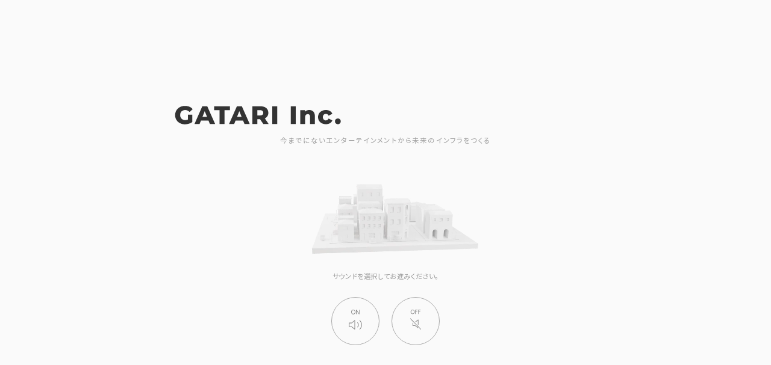

--- FILE ---
content_type: text/html; charset=UTF-8
request_url: https://gatari.co.jp/news/page/4/
body_size: 15416
content:
<!DOCTYPE html><html lang="ja" prefix="og:http://ogp.me/ns#"><head>  <script>(function(w,d,s,l,i){w[l]=w[l]||[];w[l].push({'gtm.start':
    new Date().getTime(),event:'gtm.js'});var f=d.getElementsByTagName(s)[0],
    j=d.createElement(s),dl=l!='dataLayer'?'&l='+l:'';j.async=true;j.src=
    'https://www.googletagmanager.com/gtm.js?id='+i+dl;f.parentNode.insertBefore(j,f);
    })(window,document,'script','dataLayer','GTM-P2QTPFFZ');</script> <title>News | GATARI Inc.｜今までにないエンターテイメントから未来のインフラを作る</title><meta charset="utf-8"><meta http-equiv="X-UA-Compatible" content="IE=edge"><meta name="viewport" content="width=device-width, initial-scale=1, maximum-scale=1, minimum-scale=1"><meta name="description" content="Mixed Reality(複合現実)プラットフォーム「Auris」の提供と、「Auris」を活用した空間体験の企画制作を行うスタートアップです。有形文化財(建造物)やモデルルームから博物館や商業施設、遊園地まで様々な空間のDXに貢献します。"><meta name="format-detection" content="email=no,telephone=no,address=no"><meta name="author" content="GATARI Inc."><meta name="copyright" content="©GATARI Inc. ALL RIGHTS RESERVED."><meta property="og:locale" content="ja_JP"><meta property="og:title" content="News | GATARI Inc.｜今までにないエンターテイメントから未来のインフラを作る"><meta property="og:site_name" content="GATARI Inc.｜今までにないエンターテイメントから未来のインフラを作る"><meta property="og:description" content="Mixed Reality(複合現実)プラットフォーム「Auris」の提供と、「Auris」を活用した空間体験の企画制作を行うスタートアップです。有形文化財(建造物)やモデルルームから博物館や商業施設、遊園地まで様々な空間のDXに貢献します。"><meta property="og:url" content="https://gatari.co.jp/news/page/4/"><meta property="og:type" content="article"><meta property="og:image" content="https://gatari.co.jp/wp-content/themes/gatari_inc/assets/meta/ogimage.png"><link rel="canonical" href="https://gatari.co.jp/news/page/4/"><meta name="twitter:card" content="summary_large_image"><meta name="twitter:title" content="News | GATARI Inc.｜今までにないエンターテイメントから未来のインフラを作る"><meta name="twitter:description" content="Mixed Reality(複合現実)プラットフォーム「Auris」の提供と、「Auris」を活用した空間体験の企画制作を行うスタートアップです。有形文化財(建造物)やモデルルームから博物館や商業施設、遊園地まで様々な空間のDXに貢献します。"><meta name="twitter:image" content="https://gatari.co.jp/wp-content/themes/gatari_inc/assets/meta/ogimage.png"><link rel="apple-touch-icon" sizes="180x180" href="https://gatari.co.jp/wp-content/themes/gatari_inc/assets/meta/apple-touch-icon.png"><link rel="icon" type="image/png" sizes="32x32" href="https://gatari.co.jp/wp-content/themes/gatari_inc/assets/meta/favicon-32x32.png"><link rel="icon" type="image/png" sizes="16x16" href="https://gatari.co.jp/wp-content/themes/gatari_inc/assets/meta/favicon-16x16.png"><link rel="manifest" href="https://gatari.co.jp/wp-content/themes/gatari_inc/assets/meta/site.webmanifest"><link rel="mask-icon" href="https://gatari.co.jp/wp-content/themes/gatari_inc/assets/meta/safari-pinned-tab.svg" color="#ef8000"><meta name="msapplication-TileColor" content="#ef8000"><meta name="theme-color" content="#fafafa"> <script>(function(d) {
        var config = {
          kitId: 'jiq1ags',
          scriptTimeout: 3000,
          async: true
        },
        h=d.documentElement,t=setTimeout(function(){h.className=h.className.replace(/\bwf-loading\b/g,"")+" wf-inactive";},config.scriptTimeout),tk=d.createElement("script"),f=false,s=d.getElementsByTagName("script")[0],a;h.className+=" wf-loading";tk.src='https://use.typekit.net/'+config.kitId+'.js';tk.async=true;tk.onload=tk.onreadystatechange=function(){a=this.readyState;if(f||a&&a!="complete"&&a!="loaded")return;f=true;clearTimeout(t);try{Typekit.load(config)}catch(e){}};s.parentNode.insertBefore(tk,s)
      })(document);</script> <link rel="preconnect" href="https://fonts.googleapis.com"><link rel="preconnect" href="https://fonts.gstatic.com" crossorigin><link href="https://fonts.googleapis.com/css2?family=Manrope:wght@500;600;700;800&display=swap" rel="stylesheet"><link rel="stylesheet" href="https://gatari.co.jp/wp-content/themes/gatari_inc/assets/css/styles.css?ver=1769449215"><meta name='robots' content='max-image-preview:large' />  <script src="//www.googletagmanager.com/gtag/js?id=G-XK99W89L9J"  data-cfasync="false" data-wpfc-render="false" type="text/javascript" async></script> <script data-cfasync="false" data-wpfc-render="false" type="text/javascript">var mi_version = '8.24.0';
				var mi_track_user = true;
				var mi_no_track_reason = '';
								var MonsterInsightsDefaultLocations = {"page_location":"https:\/\/gatari.co.jp\/news\/page\/4\/"};
				if ( typeof MonsterInsightsPrivacyGuardFilter === 'function' ) {
					var MonsterInsightsLocations = (typeof MonsterInsightsExcludeQuery === 'object') ? MonsterInsightsPrivacyGuardFilter( MonsterInsightsExcludeQuery ) : MonsterInsightsPrivacyGuardFilter( MonsterInsightsDefaultLocations );
				} else {
					var MonsterInsightsLocations = (typeof MonsterInsightsExcludeQuery === 'object') ? MonsterInsightsExcludeQuery : MonsterInsightsDefaultLocations;
				}

								var disableStrs = [
										'ga-disable-G-XK99W89L9J',
									];

				/* Function to detect opted out users */
				function __gtagTrackerIsOptedOut() {
					for (var index = 0; index < disableStrs.length; index++) {
						if (document.cookie.indexOf(disableStrs[index] + '=true') > -1) {
							return true;
						}
					}

					return false;
				}

				/* Disable tracking if the opt-out cookie exists. */
				if (__gtagTrackerIsOptedOut()) {
					for (var index = 0; index < disableStrs.length; index++) {
						window[disableStrs[index]] = true;
					}
				}

				/* Opt-out function */
				function __gtagTrackerOptout() {
					for (var index = 0; index < disableStrs.length; index++) {
						document.cookie = disableStrs[index] + '=true; expires=Thu, 31 Dec 2099 23:59:59 UTC; path=/';
						window[disableStrs[index]] = true;
					}
				}

				if ('undefined' === typeof gaOptout) {
					function gaOptout() {
						__gtagTrackerOptout();
					}
				}
								window.dataLayer = window.dataLayer || [];

				window.MonsterInsightsDualTracker = {
					helpers: {},
					trackers: {},
				};
				if (mi_track_user) {
					function __gtagDataLayer() {
						dataLayer.push(arguments);
					}

					function __gtagTracker(type, name, parameters) {
						if (!parameters) {
							parameters = {};
						}

						if (parameters.send_to) {
							__gtagDataLayer.apply(null, arguments);
							return;
						}

						if (type === 'event') {
														parameters.send_to = monsterinsights_frontend.v4_id;
							var hookName = name;
							if (typeof parameters['event_category'] !== 'undefined') {
								hookName = parameters['event_category'] + ':' + name;
							}

							if (typeof MonsterInsightsDualTracker.trackers[hookName] !== 'undefined') {
								MonsterInsightsDualTracker.trackers[hookName](parameters);
							} else {
								__gtagDataLayer('event', name, parameters);
							}
							
						} else {
							__gtagDataLayer.apply(null, arguments);
						}
					}

					__gtagTracker('js', new Date());
					__gtagTracker('set', {
						'developer_id.dZGIzZG': true,
											});
					if ( MonsterInsightsLocations.page_location ) {
						__gtagTracker('set', MonsterInsightsLocations);
					}
										__gtagTracker('config', 'G-XK99W89L9J', {"forceSSL":"true","link_attribution":"true"} );
															window.gtag = __gtagTracker;										(function () {
						/* https://developers.google.com/analytics/devguides/collection/analyticsjs/ */
						/* ga and __gaTracker compatibility shim. */
						var noopfn = function () {
							return null;
						};
						var newtracker = function () {
							return new Tracker();
						};
						var Tracker = function () {
							return null;
						};
						var p = Tracker.prototype;
						p.get = noopfn;
						p.set = noopfn;
						p.send = function () {
							var args = Array.prototype.slice.call(arguments);
							args.unshift('send');
							__gaTracker.apply(null, args);
						};
						var __gaTracker = function () {
							var len = arguments.length;
							if (len === 0) {
								return;
							}
							var f = arguments[len - 1];
							if (typeof f !== 'object' || f === null || typeof f.hitCallback !== 'function') {
								if ('send' === arguments[0]) {
									var hitConverted, hitObject = false, action;
									if ('event' === arguments[1]) {
										if ('undefined' !== typeof arguments[3]) {
											hitObject = {
												'eventAction': arguments[3],
												'eventCategory': arguments[2],
												'eventLabel': arguments[4],
												'value': arguments[5] ? arguments[5] : 1,
											}
										}
									}
									if ('pageview' === arguments[1]) {
										if ('undefined' !== typeof arguments[2]) {
											hitObject = {
												'eventAction': 'page_view',
												'page_path': arguments[2],
											}
										}
									}
									if (typeof arguments[2] === 'object') {
										hitObject = arguments[2];
									}
									if (typeof arguments[5] === 'object') {
										Object.assign(hitObject, arguments[5]);
									}
									if ('undefined' !== typeof arguments[1].hitType) {
										hitObject = arguments[1];
										if ('pageview' === hitObject.hitType) {
											hitObject.eventAction = 'page_view';
										}
									}
									if (hitObject) {
										action = 'timing' === arguments[1].hitType ? 'timing_complete' : hitObject.eventAction;
										hitConverted = mapArgs(hitObject);
										__gtagTracker('event', action, hitConverted);
									}
								}
								return;
							}

							function mapArgs(args) {
								var arg, hit = {};
								var gaMap = {
									'eventCategory': 'event_category',
									'eventAction': 'event_action',
									'eventLabel': 'event_label',
									'eventValue': 'event_value',
									'nonInteraction': 'non_interaction',
									'timingCategory': 'event_category',
									'timingVar': 'name',
									'timingValue': 'value',
									'timingLabel': 'event_label',
									'page': 'page_path',
									'location': 'page_location',
									'title': 'page_title',
									'referrer' : 'page_referrer',
								};
								for (arg in args) {
																		if (!(!args.hasOwnProperty(arg) || !gaMap.hasOwnProperty(arg))) {
										hit[gaMap[arg]] = args[arg];
									} else {
										hit[arg] = args[arg];
									}
								}
								return hit;
							}

							try {
								f.hitCallback();
							} catch (ex) {
							}
						};
						__gaTracker.create = newtracker;
						__gaTracker.getByName = newtracker;
						__gaTracker.getAll = function () {
							return [];
						};
						__gaTracker.remove = noopfn;
						__gaTracker.loaded = true;
						window['__gaTracker'] = __gaTracker;
					})();
									} else {
										console.log("");
					(function () {
						function __gtagTracker() {
							return null;
						}

						window['__gtagTracker'] = __gtagTracker;
						window['gtag'] = __gtagTracker;
					})();
									}</script> <link rel='stylesheet' id='wp-block-library-css' href='https://gatari.co.jp/wp-includes/css/dist/block-library/style.min.css?ver=6.4.3' type='text/css' media='all' /><style id='classic-theme-styles-inline-css' type='text/css'>/*! This file is auto-generated */
.wp-block-button__link{color:#fff;background-color:#32373c;border-radius:9999px;box-shadow:none;text-decoration:none;padding:calc(.667em + 2px) calc(1.333em + 2px);font-size:1.125em}.wp-block-file__button{background:#32373c;color:#fff;text-decoration:none}</style><style id='global-styles-inline-css' type='text/css'>body{--wp--preset--color--black: #000000;--wp--preset--color--cyan-bluish-gray: #abb8c3;--wp--preset--color--white: #ffffff;--wp--preset--color--pale-pink: #f78da7;--wp--preset--color--vivid-red: #cf2e2e;--wp--preset--color--luminous-vivid-orange: #ff6900;--wp--preset--color--luminous-vivid-amber: #fcb900;--wp--preset--color--light-green-cyan: #7bdcb5;--wp--preset--color--vivid-green-cyan: #00d084;--wp--preset--color--pale-cyan-blue: #8ed1fc;--wp--preset--color--vivid-cyan-blue: #0693e3;--wp--preset--color--vivid-purple: #9b51e0;--wp--preset--gradient--vivid-cyan-blue-to-vivid-purple: linear-gradient(135deg,rgba(6,147,227,1) 0%,rgb(155,81,224) 100%);--wp--preset--gradient--light-green-cyan-to-vivid-green-cyan: linear-gradient(135deg,rgb(122,220,180) 0%,rgb(0,208,130) 100%);--wp--preset--gradient--luminous-vivid-amber-to-luminous-vivid-orange: linear-gradient(135deg,rgba(252,185,0,1) 0%,rgba(255,105,0,1) 100%);--wp--preset--gradient--luminous-vivid-orange-to-vivid-red: linear-gradient(135deg,rgba(255,105,0,1) 0%,rgb(207,46,46) 100%);--wp--preset--gradient--very-light-gray-to-cyan-bluish-gray: linear-gradient(135deg,rgb(238,238,238) 0%,rgb(169,184,195) 100%);--wp--preset--gradient--cool-to-warm-spectrum: linear-gradient(135deg,rgb(74,234,220) 0%,rgb(151,120,209) 20%,rgb(207,42,186) 40%,rgb(238,44,130) 60%,rgb(251,105,98) 80%,rgb(254,248,76) 100%);--wp--preset--gradient--blush-light-purple: linear-gradient(135deg,rgb(255,206,236) 0%,rgb(152,150,240) 100%);--wp--preset--gradient--blush-bordeaux: linear-gradient(135deg,rgb(254,205,165) 0%,rgb(254,45,45) 50%,rgb(107,0,62) 100%);--wp--preset--gradient--luminous-dusk: linear-gradient(135deg,rgb(255,203,112) 0%,rgb(199,81,192) 50%,rgb(65,88,208) 100%);--wp--preset--gradient--pale-ocean: linear-gradient(135deg,rgb(255,245,203) 0%,rgb(182,227,212) 50%,rgb(51,167,181) 100%);--wp--preset--gradient--electric-grass: linear-gradient(135deg,rgb(202,248,128) 0%,rgb(113,206,126) 100%);--wp--preset--gradient--midnight: linear-gradient(135deg,rgb(2,3,129) 0%,rgb(40,116,252) 100%);--wp--preset--font-size--small: 13px;--wp--preset--font-size--medium: 20px;--wp--preset--font-size--large: 36px;--wp--preset--font-size--x-large: 42px;--wp--preset--spacing--20: 0.44rem;--wp--preset--spacing--30: 0.67rem;--wp--preset--spacing--40: 1rem;--wp--preset--spacing--50: 1.5rem;--wp--preset--spacing--60: 2.25rem;--wp--preset--spacing--70: 3.38rem;--wp--preset--spacing--80: 5.06rem;--wp--preset--shadow--natural: 6px 6px 9px rgba(0, 0, 0, 0.2);--wp--preset--shadow--deep: 12px 12px 50px rgba(0, 0, 0, 0.4);--wp--preset--shadow--sharp: 6px 6px 0px rgba(0, 0, 0, 0.2);--wp--preset--shadow--outlined: 6px 6px 0px -3px rgba(255, 255, 255, 1), 6px 6px rgba(0, 0, 0, 1);--wp--preset--shadow--crisp: 6px 6px 0px rgba(0, 0, 0, 1);}:where(.is-layout-flex){gap: 0.5em;}:where(.is-layout-grid){gap: 0.5em;}body .is-layout-flow > .alignleft{float: left;margin-inline-start: 0;margin-inline-end: 2em;}body .is-layout-flow > .alignright{float: right;margin-inline-start: 2em;margin-inline-end: 0;}body .is-layout-flow > .aligncenter{margin-left: auto !important;margin-right: auto !important;}body .is-layout-constrained > .alignleft{float: left;margin-inline-start: 0;margin-inline-end: 2em;}body .is-layout-constrained > .alignright{float: right;margin-inline-start: 2em;margin-inline-end: 0;}body .is-layout-constrained > .aligncenter{margin-left: auto !important;margin-right: auto !important;}body .is-layout-constrained > :where(:not(.alignleft):not(.alignright):not(.alignfull)){max-width: var(--wp--style--global--content-size);margin-left: auto !important;margin-right: auto !important;}body .is-layout-constrained > .alignwide{max-width: var(--wp--style--global--wide-size);}body .is-layout-flex{display: flex;}body .is-layout-flex{flex-wrap: wrap;align-items: center;}body .is-layout-flex > *{margin: 0;}body .is-layout-grid{display: grid;}body .is-layout-grid > *{margin: 0;}:where(.wp-block-columns.is-layout-flex){gap: 2em;}:where(.wp-block-columns.is-layout-grid){gap: 2em;}:where(.wp-block-post-template.is-layout-flex){gap: 1.25em;}:where(.wp-block-post-template.is-layout-grid){gap: 1.25em;}.has-black-color{color: var(--wp--preset--color--black) !important;}.has-cyan-bluish-gray-color{color: var(--wp--preset--color--cyan-bluish-gray) !important;}.has-white-color{color: var(--wp--preset--color--white) !important;}.has-pale-pink-color{color: var(--wp--preset--color--pale-pink) !important;}.has-vivid-red-color{color: var(--wp--preset--color--vivid-red) !important;}.has-luminous-vivid-orange-color{color: var(--wp--preset--color--luminous-vivid-orange) !important;}.has-luminous-vivid-amber-color{color: var(--wp--preset--color--luminous-vivid-amber) !important;}.has-light-green-cyan-color{color: var(--wp--preset--color--light-green-cyan) !important;}.has-vivid-green-cyan-color{color: var(--wp--preset--color--vivid-green-cyan) !important;}.has-pale-cyan-blue-color{color: var(--wp--preset--color--pale-cyan-blue) !important;}.has-vivid-cyan-blue-color{color: var(--wp--preset--color--vivid-cyan-blue) !important;}.has-vivid-purple-color{color: var(--wp--preset--color--vivid-purple) !important;}.has-black-background-color{background-color: var(--wp--preset--color--black) !important;}.has-cyan-bluish-gray-background-color{background-color: var(--wp--preset--color--cyan-bluish-gray) !important;}.has-white-background-color{background-color: var(--wp--preset--color--white) !important;}.has-pale-pink-background-color{background-color: var(--wp--preset--color--pale-pink) !important;}.has-vivid-red-background-color{background-color: var(--wp--preset--color--vivid-red) !important;}.has-luminous-vivid-orange-background-color{background-color: var(--wp--preset--color--luminous-vivid-orange) !important;}.has-luminous-vivid-amber-background-color{background-color: var(--wp--preset--color--luminous-vivid-amber) !important;}.has-light-green-cyan-background-color{background-color: var(--wp--preset--color--light-green-cyan) !important;}.has-vivid-green-cyan-background-color{background-color: var(--wp--preset--color--vivid-green-cyan) !important;}.has-pale-cyan-blue-background-color{background-color: var(--wp--preset--color--pale-cyan-blue) !important;}.has-vivid-cyan-blue-background-color{background-color: var(--wp--preset--color--vivid-cyan-blue) !important;}.has-vivid-purple-background-color{background-color: var(--wp--preset--color--vivid-purple) !important;}.has-black-border-color{border-color: var(--wp--preset--color--black) !important;}.has-cyan-bluish-gray-border-color{border-color: var(--wp--preset--color--cyan-bluish-gray) !important;}.has-white-border-color{border-color: var(--wp--preset--color--white) !important;}.has-pale-pink-border-color{border-color: var(--wp--preset--color--pale-pink) !important;}.has-vivid-red-border-color{border-color: var(--wp--preset--color--vivid-red) !important;}.has-luminous-vivid-orange-border-color{border-color: var(--wp--preset--color--luminous-vivid-orange) !important;}.has-luminous-vivid-amber-border-color{border-color: var(--wp--preset--color--luminous-vivid-amber) !important;}.has-light-green-cyan-border-color{border-color: var(--wp--preset--color--light-green-cyan) !important;}.has-vivid-green-cyan-border-color{border-color: var(--wp--preset--color--vivid-green-cyan) !important;}.has-pale-cyan-blue-border-color{border-color: var(--wp--preset--color--pale-cyan-blue) !important;}.has-vivid-cyan-blue-border-color{border-color: var(--wp--preset--color--vivid-cyan-blue) !important;}.has-vivid-purple-border-color{border-color: var(--wp--preset--color--vivid-purple) !important;}.has-vivid-cyan-blue-to-vivid-purple-gradient-background{background: var(--wp--preset--gradient--vivid-cyan-blue-to-vivid-purple) !important;}.has-light-green-cyan-to-vivid-green-cyan-gradient-background{background: var(--wp--preset--gradient--light-green-cyan-to-vivid-green-cyan) !important;}.has-luminous-vivid-amber-to-luminous-vivid-orange-gradient-background{background: var(--wp--preset--gradient--luminous-vivid-amber-to-luminous-vivid-orange) !important;}.has-luminous-vivid-orange-to-vivid-red-gradient-background{background: var(--wp--preset--gradient--luminous-vivid-orange-to-vivid-red) !important;}.has-very-light-gray-to-cyan-bluish-gray-gradient-background{background: var(--wp--preset--gradient--very-light-gray-to-cyan-bluish-gray) !important;}.has-cool-to-warm-spectrum-gradient-background{background: var(--wp--preset--gradient--cool-to-warm-spectrum) !important;}.has-blush-light-purple-gradient-background{background: var(--wp--preset--gradient--blush-light-purple) !important;}.has-blush-bordeaux-gradient-background{background: var(--wp--preset--gradient--blush-bordeaux) !important;}.has-luminous-dusk-gradient-background{background: var(--wp--preset--gradient--luminous-dusk) !important;}.has-pale-ocean-gradient-background{background: var(--wp--preset--gradient--pale-ocean) !important;}.has-electric-grass-gradient-background{background: var(--wp--preset--gradient--electric-grass) !important;}.has-midnight-gradient-background{background: var(--wp--preset--gradient--midnight) !important;}.has-small-font-size{font-size: var(--wp--preset--font-size--small) !important;}.has-medium-font-size{font-size: var(--wp--preset--font-size--medium) !important;}.has-large-font-size{font-size: var(--wp--preset--font-size--large) !important;}.has-x-large-font-size{font-size: var(--wp--preset--font-size--x-large) !important;}
.wp-block-navigation a:where(:not(.wp-element-button)){color: inherit;}
:where(.wp-block-post-template.is-layout-flex){gap: 1.25em;}:where(.wp-block-post-template.is-layout-grid){gap: 1.25em;}
:where(.wp-block-columns.is-layout-flex){gap: 2em;}:where(.wp-block-columns.is-layout-grid){gap: 2em;}
.wp-block-pullquote{font-size: 1.5em;line-height: 1.6;}</style></head><body data-barba="wrapper"> <noscript><iframe src="https://www.googletagmanager.com/ns.html?id=GTM-P2QTPFFZ"
 height="0" width="0" style="display:none;visibility:hidden"></iframe></noscript><div id="preloadSVG"><svg xmlns="http://www.w3.org/2000/svg" xmlns:xlink="http://www.w3.org/1999/xlink" width="604" height="290"><symbol fill="none" id="arrow_above" viewBox="0 0 16 16"><path d="M11.75 10.793 8 7.043l-3.75 3.75" stroke="#333" stroke-width="1.2" stroke-linecap="square" stroke-linejoin="round"/></symbol><use fill="none" xlink:href="#arrow_above" width="16" height="16"/><symbol fill="none" id="arrow_below" viewBox="0 0 16 16"><path d="M4.25 7.852 8 11.602l3.75-3.75" stroke="#333" stroke-width="1.2" stroke-linecap="square" stroke-linejoin="round"/></symbol><use fill="none" xlink:href="#arrow_below" y="16" width="16" height="16"/><symbol style="enable-background:new 0 0 12 11" id="arrow_left" viewBox="0 0 12 11"><path stroke="currentColor" d="M10.5 5.6H1.9M6 10.1 1.5 5.6 6 1.1" style="fill:none;stroke-width:1.2;stroke-linecap:square;stroke-linejoin:round"/></symbol><use y="32" style="enable-background:new 0 0 12 11" xlink:href="#arrow_left" width="12" height="11"/><symbol fill="none" id="arrow_right" viewBox="0 0 12 11"><path d="M1.5 5.64h8.526m-4.057-4.5 4.5 4.5-4.5 4.5" stroke="currentColor" stroke-width="1.2" stroke-linecap="square" stroke-linejoin="round"/></symbol><use fill="none" xlink:href="#arrow_right" y="43" width="12" height="11"/><symbol fill="none" id="logo_auris" viewBox="0 0 477 158"><path d="M198.9 57.3c-6.8 0-12.3 5.5-12.3 12.3v16.7c-.1 3.3-2.8 6-6.2 6-3.3 0-6.1-2.7-6.2-6V69.6c0-6.8-5.5-12.3-12.3-12.3-6.8 0-12.3 5.5-12.3 12.3 0 3.4-2.8 6.2-6.2 6.2-3.2 0-5.9-2.4-6.2-5.6V12.3c0-6.8-5.5-12.3-12.3-12.3-6.8 0-12.3 5.5-12.3 12.3v107.6c0 3.4-2.8 6.2-6.2 6.2-3.4 0-6.2-2.8-6.2-6.1V73.4c0-29.1-21-48.8-50.1-48.8C23.2 24.6 0 46.5 0 73.4c0 29.1 19.7 48.8 47.9 48.8 11.6 0 21.9-4 27.8-10.3v8.1c0 17 13.8 30.8 30.8 30.8s30.8-13.8 30.8-30.8V93c.3-3.1 2.9-5.6 6.2-5.6 3.4 0 6.2 2.8 6.2 6.2V110c0 6.8 5.5 12.3 12.3 12.3 6.8 0 12.3-5.5 12.3-12.3.1-3.3 2.8-6 6.2-6 3.3 0 6.1 2.7 6.2 6 0 6.8 5.5 12.3 12.3 12.3 6.8 0 12.3-5.5 12.3-12.3V69.6c-.1-6.8-5.6-12.3-12.4-12.3ZM50.2 98.9c-14.3 0-25.1-11.2-25.1-25.5 0-14.8 10.7-25.5 25.1-25.5 14.8 0 25.1 10.7 25.1 25.5 0 14.3-10.3 25.5-25.1 25.5Z" fill="#000"/><path d="M165.565 48.657c6.502-1.969 10.177-8.835 8.208-15.337-1.968-6.502-8.835-10.176-15.337-8.208-6.501 1.969-10.176 8.835-8.207 15.337 1.968 6.502 8.835 10.177 15.336 8.208ZM277.201 63.7h13v55.999h-13v-5.9c-5.7 6.7-12.8 7.6-16.8 7.6-17.3 0-27.1-14.4-27.1-29.8 0-18.2 12.5-29.4 27.3-29.4 4.1 0 11.3 1.1 16.6 8v-6.5Zm-30.6 28.2c0 9.699 6.1 17.799 15.6 17.799 8.2 0 15.8-6 15.8-17.7 0-12.2-7.6-18.1-15.8-18.1-9.5 0-15.6 8-15.6 18Zm69.702-28.2v32.1c0 3.3.1 7.199 2.4 10.099 1.7 2.3 4.8 3.9 8.5 3.9s6.8-1.6 8.5-3.9c2.3-2.9 2.4-6.8 2.4-10.1V63.7h13v32.5c0 7.2-.8 13.2-6 18.4-5.1 5.1-12 6.9-18.2 6.9-5.7 0-12.6-1.7-17.7-6.9-5.2-5.2-6-11.2-6-18.4V63.7h13.1Zm47.799 0h13v5.1c1.5-1.7 3.6-3.6 5.5-4.7 2.5-1.5 5.1-1.9 8-1.9 3.2 0 6.7.5 10.2 2.7l-5.3 11.8c-2.9-1.9-5.3-2-6.7-2-2.8 0-5.6.4-8.1 3.1-3.6 3.9-3.6 9.2-3.6 12.9v28.999h-13v-56Zm53.4-31.6c4.8 0 8.4 3.6 8.4 8.4 0 4.8-3.6 8.4-8.4 8.4-4.8 0-8.4-3.6-8.4-8.4 0-4.8 3.6-8.4 8.4-8.4Zm6.5 31.6v56h-13v-56h13Zm38.401 14.7c-1.3-2.1-3.9-4.8-8-4.8-1.9 0-3.2.7-4 1.5-.7.7-1.2 1.7-1.2 2.9 0 1.5.7 2.4 1.9 3.2.8.5 1.6.8 4.4 2.3l6.7 3.3c2.9 1.5 5.7 2.9 7.8 5.2 3.1 3.1 4.1 6.5 4.1 10.4 0 5.1-1.9 9.4-4.9 12.8-4.4 4.8-9.8 6.3-15.7 6.3-3.6 0-8.1-.5-12.1-3.6-3.2-2.4-5.9-6.3-7.2-10.2l10.6-5.1c.7 1.9 1.9 4.3 3.1 5.3.8.8 2.7 2.1 5.7 2.1 2 0 4.1-.7 5.3-1.9 1.1-1.1 1.9-2.8 1.9-4.4 0-1.6-.5-2.9-1.7-4.3-1.6-1.6-3.5-2.5-5.6-3.5l-4.8-2.3c-2.5-1.2-5.6-2.7-7.7-4.8-2.9-2.8-4-5.9-4-9.4 0-4.5 1.7-8.9 4.7-12 2.5-2.7 6.8-5.3 13.7-5.3 4 0 7.2.8 10.4 2.9 1.9 1.2 4.4 3.3 6.4 6.9l-9.8 6.5Zm-281.201 61.8V157h-1.2v-16.8h-4.6v-1.1h10.4v1.1h-4.6Zm5.599 5.9h1.1v1.4c.4-.9 1.2-1.7 2.4-1.7.3 0 .7.1 1.2.3l-.5 1c-.1-.1-.3-.2-.8-.2-2.2 0-2.2 2.9-2.2 4.3v5.9h-1.1v-11h-.1Zm15.1-.001h1.1v10.9h-1.1v-2c-1.1 1.7-2.8 2.2-4.3 2.2-2.9 0-5.3-2.2-5.3-5.8 0-3.4 2.1-5.7 5.3-5.7 1.7 0 3.2.7 4.3 2.1v-1.7Zm-8.4 5.4c0 2.5 1.5 4.8 4.3 4.8 2.7 0 4.2-2.3 4.2-4.8 0-3.2-2.4-4.6-4.3-4.6-2.2 0-4.2 1.6-4.2 4.6Zm13.201-5.399h1.1v1.7c.5-.9 1.5-2 3.3-2 2 0 2.8 1.2 3 1.5.5.8.5 1.8.5 2.8v6.9h-1.1v-6.9c0-.7 0-1.6-.4-2.2-.2-.4-.8-1.1-2.1-1.1-1.5 0-2.3.8-2.7 1.5-.5.9-.6 1.9-.6 2.9v5.7h-1.1v-10.8h.1Zm16.301 1.999c-.4-.9-1.1-1.2-1.9-1.2-1.2 0-1.8.9-1.8 1.7 0 1.1.9 1.4 1.9 1.8 1.1.4 2.1.7 2.8 1.6.5.6.6 1.2.6 1.8 0 2.5-1.9 3.5-3.6 3.5-1.8 0-3.3-1.1-3.8-2.9l1-.3c.4 1.4 1.5 2.2 2.7 2.2 1.4 0 2.4-1 2.4-2.4 0-1.2-.8-1.7-2.4-2.4-1.1-.5-1.9-.8-2.4-1.4-.2-.3-.5-.8-.5-1.4 0-1.7 1.3-2.8 2.9-2.8 1.3 0 2.4.6 2.9 1.8l-.8.4Zm5.297-1v9.9h-1.1v-9.9H226v-1h1.2v-5.2c0-3.1 1.6-3.7 2.9-3.7.5 0 .7.1.9.2v1c-.3-.1-.5-.1-.8-.1-.9 0-1.9.4-1.9 2.9v5h2.7v1h-2.7v-.1Zm15.002 4.5c0 3.2-2.5 5.7-5.7 5.7s-5.7-2.5-5.7-5.7 2.5-5.7 5.7-5.7c3.2-.1 5.7 2.4 5.7 5.7Zm-1.1 0c0-2.6-2-4.7-4.6-4.7-2.6 0-4.6 2.1-4.6 4.7s2 4.7 4.6 4.7c2.6 0 4.6-2.1 4.6-4.7Zm4.2-5.499h1.1v1.4c.4-.9 1.2-1.7 2.4-1.7.3 0 .7.1 1.2.3l-.5 1c-.1-.1-.3-.2-.8-.2-2.2 0-2.2 2.9-2.2 4.3v5.9h-1.1v-11h-.1Zm6.801-.001h1.1v1.4c.8-1.4 2.1-1.6 2.8-1.6 2.1 0 2.8 1.4 3.1 2 .6-1.3 1.8-2 3.2-2 1.2 0 2 .4 2.5.9.9.9.9 2.1.9 3v7.3h-1.1v-7.3c0-.7-.1-1.6-.6-2.2-.5-.5-1.1-.6-1.6-.6-2.9 0-2.9 2.9-2.9 3.6v6.6h-1.1v-7c0-.7-.1-3.1-2.4-3.1-1.9 0-2.8 1.7-2.8 3.8v6.3h-1.1v-11.1Zm24.898 1v9.9h-1.1v-9.9h-1.2v-1h1.2v-3.9h1.1v3.9h1.9v1h-1.9Zm4.001-9.599h1.1v10.3c.5-.9 1.5-2 3.3-2 2 0 2.8 1.2 3 1.5.5.8.5 1.8.5 2.8v6.9h-1.1v-6.9c0-.7 0-1.6-.4-2.2-.2-.4-.8-1.1-2.1-1.1-1.5 0-2.3.8-2.7 1.5-.5.9-.6 1.9-.6 2.9v5.7h-1v-19.4Zm12.098 14.2c0 2.8 2 4.6 4.3 4.6 1.8 0 3.1-1 3.8-2.5l.9.5c-.6 1.2-2.1 3-4.8 3-3.4 0-5.4-2.5-5.4-5.7 0-3.8 2.6-5.8 5.3-5.8 2.9 0 5.2 2.4 5.2 5.8h-9.3v.1Zm8.2-1c-.3-2.2-1.9-3.8-4-3.8-2.2 0-3.8 1.7-4.1 3.8h8.1Zm10.003-4.601 3.8 9 3.8-9.7 3.8 9.7 3.9-9h1.2l-5.1 11.6-3.8-9.7-3.8 9.7-5-11.6h1.2Zm28.899 5.5c0 3.2-2.5 5.7-5.7 5.7s-5.7-2.5-5.7-5.7 2.5-5.7 5.7-5.7c3.2-.1 5.7 2.4 5.7 5.7Zm-1.1 0c0-2.6-2-4.7-4.6-4.7-2.6 0-4.6 2.1-4.6 4.7s2 4.7 4.6 4.7c2.6 0 4.6-2.1 4.6-4.7Zm4.099-5.499h1.1v1.4c.4-.9 1.2-1.7 2.4-1.7.3 0 .7.1 1.2.3l-.5 1c-.1-.1-.3-.2-.8-.2-2.2 0-2.2 2.9-2.2 4.3v5.9h-1.1v-11h-.1Zm8.002-8.6V157h-1.1v-19.5h1.1Zm12.598 0h1.1V157h-1.1v-2c-1.1 1.7-2.8 2.2-4.2 2.2-2.8 0-5.4-2-5.4-5.8 0-4 2.7-5.6 5.4-5.6 2 0 3.4.9 4.2 2.1v-10.4Zm-8.5 14c0 3.2 2.1 4.8 4.3 4.8 2.2 0 4.2-1.6 4.2-4.8 0-2.5-1.6-4.6-4.3-4.6-2.2 0-4.2 1.5-4.2 4.6Zm19.1-5.401 3.8 9 3.8-9.7 3.8 9.7 3.9-9h1.2l-5.1 11.6-3.8-9.7-3.8 9.7-5-11.6h1.2Zm18.101-3.7c0-.6.4-1 1-1 .5 0 1 .4 1 1s-.4 1-1 1c-.5 0-1-.4-1-1Zm1.5 3.7v10.9h-1v-10.9h1Zm4.901 1v9.9h-1.1v-9.9h-1.2v-1h1.2v-3.9h1.1v3.9h1.9v1h-1.9Zm3.999-9.599h1.1v10.3c.5-.9 1.5-2 3.3-2 2 0 2.8 1.2 3 1.5.5.8.5 1.8.5 2.8v6.9h-1.1v-6.9c0-.7 0-1.6-.4-2.2-.2-.4-.8-1.1-2.1-1.1-1.5 0-2.3.8-2.7 1.5-.5.9-.6 1.9-.6 2.9v5.7h-1.1v-19.4h.1Zm27 8.599h1.1v10.9h-1.1v-2c-1.1 1.7-2.8 2.2-4.3 2.2-2.9 0-5.3-2.2-5.3-5.8 0-3.4 2.1-5.7 5.3-5.7 1.7 0 3.2.7 4.3 2.1v-1.7Zm-8.5 5.4c0 2.5 1.5 4.8 4.3 4.8 2.7 0 4.2-2.3 4.2-4.8 0-3.2-2.4-4.6-4.3-4.6-2.1 0-4.2 1.6-4.2 4.6Zm14.3-5.399v6.6c0 .8 0 1.9.7 2.7.7.8 1.7.9 2.2.9.5 0 1.5-.1 2.2-.9.7-.8.7-2 .7-2.7v-6.6h1.1v6.9c0 .9-.1 2-.8 3-.8 1.1-2.1 1.3-3.1 1.3s-2.3-.3-3.1-1.3c-.7-1-.8-2.1-.8-3v-6.9h.9Zm19.4-8.6h1.1V157h-1.1v-2c-1.1 1.7-2.8 2.2-4.2 2.2-2.8 0-5.4-2-5.4-5.8 0-4 2.7-5.6 5.4-5.6 2 0 3.4.9 4.2 2.1v-10.4Zm-8.5 14c0 3.2 2.1 4.8 4.3 4.8 2.2 0 4.2-1.6 4.2-4.8 0-2.5-1.6-4.6-4.3-4.6-2.2 0-4.2 1.5-4.2 4.6Zm12.798-9.101c0-.6.4-1 1-1 .5 0 1 .4 1 1s-.4 1-1 1-1-.4-1-1Zm1.5 3.7v10.9h-1.1v-10.9h1.1Zm14.4 5.5c0 3.2-2.5 5.7-5.7 5.7s-5.7-2.5-5.7-5.7 2.5-5.7 5.7-5.7c3.2-.1 5.7 2.4 5.7 5.7Zm-1.1 0c0-2.6-2-4.7-4.6-4.7-2.6 0-4.6 2.1-4.6 4.7s2 4.7 4.6 4.7c2.6 0 4.6-2.1 4.6-4.7Z" fill="#000"/></symbol><use fill="none" xlink:href="#logo_auris" y="54" width="477" height="158"/><symbol id="logo_gatari" viewBox="0 0 604 68"><path fill="currentColor" d="M47.4 32.5h16.1v26.7c-3.7 2.6-7.9 4.7-12.7 6.1s-9.6 2.1-14.4 2.1c-6.8 0-12.8-1.4-18.2-4.3-5.4-2.9-9.6-6.8-12.7-11.9S.9 40.3.9 33.9s1.5-12.2 4.6-17.3c3.1-5.1 7.3-9.1 12.8-11.9C23.8 1.7 30 .3 36.8.3c6 0 11.4 1 16.2 3s8.8 4.9 12 8.8L53.4 22.6c-4.4-4.8-9.6-7.2-15.7-7.2-5.5 0-10 1.7-13.4 5s-5.1 7.8-5.1 13.4c0 3.6.8 6.7 2.3 9.5 1.5 2.8 3.7 5 6.5 6.5s5.9 2.3 9.5 2.3 6.8-.7 9.9-2.1V32.5zm75 21.1H95.1L90 66.1H71.5L99.9 1.6h18l28.6 64.5h-19l-5.1-12.5zm-5.3-13.5-8.3-20.6-8.3 20.6h16.6zm45.7-24H143V1.6h57.8v14.5H181v50h-18.2v-50zm85.5 37.5H221l-5 12.5h-18.6l28.5-64.5h18l28.6 64.5h-19l-5.2-12.5zM243 40.1l-8.3-20.6-8.3 20.6H243zm67.3 8.9h-10v17.1h-18.2V1.6h29.5c5.8 0 10.9 1 15.2 2.9 4.3 1.9 7.6 4.7 10 8.3 2.3 3.6 3.5 7.8 3.5 12.7s-1.1 8.7-3.3 12.2c-2.2 3.5-5.3 6.2-9.4 8.2l13.9 20.3H322L310.3 49zm8.7-30.5c-1.9-1.7-4.7-2.5-8.5-2.5h-10.1v18.9h10.1c3.8 0 6.6-.8 8.5-2.4 1.9-1.6 2.9-4 2.9-7s-1-5.4-2.9-7zm35.7-16.9h18.2v64.5h-18.2V1.6zm67.2 0h18.2v64.5h-18.2V1.6zm82.2 19.3c3.8 3.7 5.7 9.2 5.7 16.7v28.6h-17.5V40.4c0-6.8-2.7-10.2-8.2-10.2-3 0-5.4 1-7.2 3-1.8 2-2.7 4.9-2.7 8.8v24.1h-17.5v-50h16.7v5.4c2-2 4.3-3.6 7-4.6 2.7-1.1 5.6-1.6 8.9-1.6 6 0 11 1.9 14.8 5.6zm31.1 42.7c-4.4-2.2-7.8-5.3-10.2-9.2-2.4-3.9-3.6-8.4-3.6-13.4s1.2-9.4 3.6-13.3c2.4-3.9 5.8-6.9 10.2-9.1s9.3-3.3 14.8-3.3 10.5 1.2 14.7 3.6c4.1 2.4 7 5.8 8.8 10.1l-13.6 7c-2.3-4.5-5.6-6.7-10-6.7-3.1 0-5.7 1-7.8 3.1s-3.1 5-3.1 8.7 1 6.7 3.1 8.8 4.7 3.2 7.8 3.2c4.4 0 7.7-2.2 10-6.7l13.5 6.9c-1.7 4.3-4.6 7.7-8.8 10.1-4.1 2.4-9 3.6-14.7 3.6s-10.3-1.2-14.7-3.4zm50.8.4c-2-2-3-4.5-3-7.5s1-5.6 3-7.5c2-1.9 4.5-2.9 7.5-2.9s5.6 1 7.5 2.9c2 1.9 3 4.4 3 7.5s-1 5.5-3 7.5-4.5 3-7.5 3-5.4-1.1-7.5-3z"/></symbol><use xlink:href="#logo_gatari" y="212" width="604" height="68"/><symbol fill="currentColor" id="mail_icon" viewBox="0 0 15 10"><path fill-rule="evenodd" clip-rule="evenodd" d="M0 2.484V10h14.8V2.534L8.828 7.179l-1.195.93-1.22-.899L0 2.484ZM14.8 0H0l2.714 2L7.6 5.6 12.229 2 14.8 0Z"/></symbol><use fill="none" xlink:href="#mail_icon" y="280" width="15" height="10"/></svg></div><div id="c-modals"><div id="c-modals_bg"></div><div id="c-modals_container"><div class="js-modal-close-btn" id="c-modals_close-btn"></div><div class="js-modal-close-btn" id="c-modals_close-bg"></div><div class="c-modal" id="modal1"><div class="l-wrapper"><div class="c-comparison"><figure class="c-comparison_figure c-comparison_figure1 js-comparison-img"> <img class="c-comparison_img" src="https://gatari.co.jp/wp-content/themes/gatari_inc/assets/img/top/feature/comparison_after_img.jpg" alt=""> <img class="c-comparison_img comparison_clipped" src="https://gatari.co.jp/wp-content/themes/gatari_inc/assets/img/top/feature/comparison_before_img.jpg" alt=""><div class="c-comparison_dragger"></div></figure></div></div></div><div class="c-modal" id="modal2"><div class="l-wrapper"><p>modal2</p></div></div><div class="c-modal" id="modal3"><div class="l-wrapper"><p>modal3</p></div></div></div></div><header class="l-header"><div class="l-wrapper"><h1 class="l-header_logo logo"><a class="logo_anchor" href="/"><img class="logo_img" src="https://gatari.co.jp/wp-content/themes/gatari_inc/assets/img/_symbols/logo_gatari.svg" alt="GATARI Inc."></a></h1><nav class="l-header_icons icons"><ul class="icons_list"><li class="icons_child icons_child-mail js-sound-button"><a class="icons_anchor" href="/contact"><div class="icons_svg"> <svg> <use xlink:href="#mail_icon"></use> </svg></div></a></li><li class="icons_child icons_child-sound js-sound-icon js-sound-button"> <button class="icons_anchor sound"><span class="sound_bar sound_bar1"></span><span class="sound_bar sound_bar2"></span><span class="sound_bar sound_bar3"></span><span class="sound_bar sound_bar4"></span></button></li></ul></nav></div></header><div id="l-menu-btn"><div class="l-menu-btn_inner"><i class="l-menu-btn_lines"><span class="l-menu-btn_line"></span><span class="l-menu-btn_line"></span></i></div></div><div id="l-scroll-container"><div id="l-container"><main id="l-contents" data-barba="container" data-barba-namespace="news"><div id="news-page"><section class="news c-sec" id="news"><div class="l-wrapper"><div class="c-sec_content"><h2 class="c-sec_title"><span class="c-sec_title-circle js-sound-title"></span><span class="c-sec_title-primary">News</span><span class="c-sec_title-secondary">お知らせ</span></h2><div class="c-separator"></div><div class="news_sort for-pc"> <a class="news_sort-anchor is-active" href="/news/"> <span class="news_sort-text">すべて</span> </a> <a class="news_sort-anchor js-sound-button" href="https://gatari.co.jp/ctx_news/publication-articles/"><span class="news_sort-text">掲載記事</span></a><a class="news_sort-anchor js-sound-button" href="https://gatari.co.jp/ctx_news/notice/"><span class="news_sort-text">お知らせ</span></a><a class="news_sort-anchor js-sound-button" href="https://gatari.co.jp/ctx_news/press-release/"><span class="news_sort-text">プレスリリース</span></a></div><div class="news_sort for-sp"><div class="news-cat_dropdown" id="news-cat_dropdown"><div class="news-cat_lead-item is-active js-sp-accordion">すべて</div><a class="news-cat_item" href="https://gatari.co.jp/ctx_news/publication-articles/">掲載記事</a><a class="news-cat_item" href="https://gatari.co.jp/ctx_news/notice/">お知らせ</a><a class="news-cat_item" href="https://gatari.co.jp/ctx_news/press-release/">プレスリリース</a></div></div><div class="news_list"><div class="news_list-child"> <a class="news_list-anchor" href="https://gatari.co.jp/news/%e3%81%b2%e3%82%8d%e3%81%97%e3%81%be%e7%ab%b9%e5%8e%9f%e8%a6%b3%e5%85%89%e3%83%8a%e3%83%93%e3%81%ab%e3%81%a6%e3%80%81%e3%82%a4%e3%83%9e%e3%83%bc%e3%82%b7%e3%83%96%e3%82%ac%e3%82%a4%e3%83%89/"><figure class="news_list-figure"> <img class="news_list-img" src="https://gatari.co.jp/wp-content/uploads/2024/12/WEB_news_takehara-588x360.jpg" alt=""></figure> </a><article class="news_list-article"><div class="news_list-header"> <time class="news_list-date" datetime="2025-2-25">2025.2.25</time><div class="news_list-categories"> <a class="news_list-category-anchor" href="https://gatari.co.jp/ctx_news/publication-articles/"><span class="news_list-category">掲載記事</span></a></div></div><div class="news_list-body"> <a class="news_list-anchor" href="https://gatari.co.jp/news/%e3%81%b2%e3%82%8d%e3%81%97%e3%81%be%e7%ab%b9%e5%8e%9f%e8%a6%b3%e5%85%89%e3%83%8a%e3%83%93%e3%81%ab%e3%81%a6%e3%80%81%e3%82%a4%e3%83%9e%e3%83%bc%e3%82%b7%e3%83%96%e3%82%ac%e3%82%a4%e3%83%89/"><div class="news_list-body-title">ひろしま竹原観光ナビにて、イマーシブガイド®&#xfe0f;「音で竹原の歴史を感じる 旧松阪家住宅・酒蔵交流館めぐり」が紹介されました。 <br>『竹原の歴史と文化に融け込む没入型音声ガイドで施設を巡ろう！』</div></a></div></article> </a></div><div class="news_list-child"> <a class="news_list-anchor" href="https://gatari.co.jp/news/mdms_takehara/"><figure class="news_list-figure"> <img class="news_list-img" src="https://gatari.co.jp/wp-content/uploads/2025/02/WEB_news画像_タケハラ-588x360.jpg" alt=""></figure> </a><article class="news_list-article"><div class="news_list-header"> <time class="news_list-date" datetime="2025-2-25">2025.2.25</time><div class="news_list-categories"> <a class="news_list-category-anchor" href="https://gatari.co.jp/ctx_news/press-release/"><span class="news_list-category">プレスリリース</span></a></div></div><div class="news_list-body"> <a class="news_list-anchor" href="https://gatari.co.jp/news/mdms_takehara/"><div class="news_list-body-title">マーダーミステリーとコラボ<br>広島県竹原市にて『バイ・タケハラ〜幽能探偵事件簿〜』が開催<br>～ミステリー体験を通して町の歴史に触れる～</div></a></div></article> </a></div><div class="news_list-child"> <a class="news_list-anchor" href="https://gatari.co.jp/news/bousai_quest0223/"><figure class="news_list-figure"> <img class="news_list-img" src="https://gatari.co.jp/wp-content/uploads/2025/02/防災クエスト_プレスリリース-588x360.png" alt=""></figure> </a><article class="news_list-article"><div class="news_list-header"> <time class="news_list-date" datetime="2025-2-20">2025.2.20</time><div class="news_list-categories"> <a class="news_list-category-anchor" href="https://gatari.co.jp/ctx_news/press-release/"><span class="news_list-category">プレスリリース</span></a></div></div><div class="news_list-body"> <a class="news_list-anchor" href="https://gatari.co.jp/news/bousai_quest0223/"><div class="news_list-body-title">都立水元公園にて開催される「防災まつり」で「未来からの警告 防災クエストで液状化を知ろう！！」を体験しよう<br>～ゲームをしながら楽しく液状化現象を学ぶ～</div></a></div></article> </a></div><div class="news_list-child"> <a class="news_list-anchor" href="https://gatari.co.jp/news/tnxr-meetup-vol-5/"><figure class="news_list-figure"> <img class="news_list-img" src="https://gatari.co.jp/wp-content/uploads/2025/02/WEB_news_meetup-588x360.jpg" alt=""></figure> </a><article class="news_list-article"><div class="news_list-header"> <time class="news_list-date" datetime="2025-2-8">2025.2.8</time><div class="news_list-categories"> <a class="news_list-category-anchor" href="https://gatari.co.jp/ctx_news/notice/"><span class="news_list-category">お知らせ</span></a></div></div><div class="news_list-body"> <a class="news_list-anchor" href="https://gatari.co.jp/news/tnxr-meetup-vol-5/"><div class="news_list-body-title">2月10日(月)「TNXR MEETUP VOl.5」に代表取締役CEO竹下が登壇します。</div></a></div></article> </a></div><div class="news_list-child"> <a class="news_list-anchor" href="https://gatari.co.jp/news/storium_story2025/"><figure class="news_list-figure"> <img class="news_list-img" src="https://gatari.co.jp/wp-content/uploads/2025/02/gatari_01-1024x683-1-588x360.jpg" alt=""></figure> </a><article class="news_list-article"><div class="news_list-header"> <time class="news_list-date" datetime="2025-2-7">2025.2.7</time><div class="news_list-categories"> <a class="news_list-category-anchor" href="https://gatari.co.jp/ctx_news/publication-articles/"><span class="news_list-category">掲載記事</span></a></div></div><div class="news_list-body"> <a class="news_list-anchor" href="https://gatari.co.jp/news/storium_story2025/"><div class="news_list-body-title">「STORIUM」のインタビュー『STORY』に、GATARI代表取締役CEO竹下のインタビューが掲載されました。<br>「音声で空間を彩るデジタル革命、GATARI竹下俊一が描く体験価値の未来」</div></a></div></article> </a></div><div class="news_list-child"> <a class="news_list-anchor" href="https://gatari.co.jp/news/bousai_ekijoka_ws0201/"><figure class="news_list-figure"> <img class="news_list-img" src="https://gatari.co.jp/wp-content/uploads/2025/02/南葛sc_web-588x360.jpg" alt=""></figure> </a><article class="news_list-article"><div class="news_list-header"> <time class="news_list-date" datetime="2025-2-7">2025.2.7</time><div class="news_list-categories"> <a class="news_list-category-anchor" href="https://gatari.co.jp/ctx_news/notice/"><span class="news_list-category">お知らせ</span></a></div></div><div class="news_list-body"> <a class="news_list-anchor" href="https://gatari.co.jp/news/bousai_ekijoka_ws0201/"><div class="news_list-body-title">「防災・液状化ワークショップ」を実施しました。</div></a></div></article> </a></div><div class="news_list-child"> <a class="news_list-anchor" href="https://gatari.co.jp/news/tokyofm-one-morning0203/"><figure class="news_list-figure"> <img class="news_list-img" src="https://gatari.co.jp/wp-content/uploads/2025/01/WEB_newstokyofm0203-588x360.jpg" alt=""></figure> </a><article class="news_list-article"><div class="news_list-header"> <time class="news_list-date" datetime="2025-2-3">2025.2.3</time><div class="news_list-categories"> <a class="news_list-category-anchor" href="https://gatari.co.jp/ctx_news/notice/"><span class="news_list-category">お知らせ</span></a></div></div><div class="news_list-body"> <a class="news_list-anchor" href="https://gatari.co.jp/news/tokyofm-one-morning0203/"><div class="news_list-body-title">2月3日(月)　Tokyofm「ONE MORNING」 GATARI代表取締役竹下が出演</div></a></div></article> </a></div><div class="news_list-child"> <a class="news_list-anchor" href="https://gatari.co.jp/news/tokyodome_boueibu/"><figure class="news_list-figure"> <img class="news_list-img" src="https://gatari.co.jp/wp-content/uploads/2025/01/WEB_domekoko-588x360.jpg" alt=""></figure> </a><article class="news_list-article"><div class="news_list-header"> <time class="news_list-date" datetime="2025-1-31">2025.1.31</time><div class="news_list-categories"> <a class="news_list-category-anchor" href="https://gatari.co.jp/ctx_news/notice/"><span class="news_list-category">お知らせ</span></a></div></div><div class="news_list-body"> <a class="news_list-anchor" href="https://gatari.co.jp/news/tokyodome_boueibu/"><div class="news_list-body-title">【Auris導入】劇場版「美男高校地球防衛部ETERNAL LOVE！」アラサーだってはしゃぎたい♡エターナルラブ遊園地 in 東京ドームシティ アトラクションズ</div></a></div></article> </a></div><div class="news_list-child"> <a class="news_list-anchor" href="https://gatari.co.jp/news/kingsalmon/"><figure class="news_list-figure"> <img class="news_list-img" src="https://gatari.co.jp/wp-content/themes/gatari_inc/assets/img/news/news_dummy_img.png" alt=""></figure> </a><article class="news_list-article"><div class="news_list-header"> <time class="news_list-date" datetime="2025-1-31">2025.1.31</time><div class="news_list-categories"> <a class="news_list-category-anchor" href="https://gatari.co.jp/ctx_news/notice/"><span class="news_list-category">お知らせ</span></a></div></div><div class="news_list-body"> <a class="news_list-anchor" href="https://gatari.co.jp/news/kingsalmon/"><div class="news_list-body-title">東京都「キングサーモンプロジェクト」に採択されました。</div></a></div></article> </a></div><div class="news_list-child"> <a class="news_list-anchor" href="https://gatari.co.jp/news/tokyof-mone-morning/"><figure class="news_list-figure"> <img class="news_list-img" src="https://gatari.co.jp/wp-content/uploads/2025/01/WEB_Tokyofm-588x360.jpg" alt=""></figure> </a><article class="news_list-article"><div class="news_list-header"> <time class="news_list-date" datetime="2025-1-27">2025.1.27</time><div class="news_list-categories"> <a class="news_list-category-anchor" href="https://gatari.co.jp/ctx_news/notice/"><span class="news_list-category">お知らせ</span></a></div></div><div class="news_list-body"> <a class="news_list-anchor" href="https://gatari.co.jp/news/tokyof-mone-morning/"><div class="news_list-body-title">1月27日(月)　Tokyofm「ONE MORNING」 GATARI代表取締役竹下が出演</div></a></div></article> </a></div></div><div class="c-pagination"><div class='wp-pagenavi' role='navigation'> <span class='pages'>4 / 20</span><a class="first" aria-label="First Page" href="https://gatari.co.jp/news/">1</a><a class="previouspostslink" rel="prev" aria-label="前のページ" href="https://gatari.co.jp/news/page/3/">«</a><span class='extend'>...</span><a class="page smaller" title="ページ 3" href="https://gatari.co.jp/news/page/3/">3</a><span aria-current='page' class='current'>4</span><a class="page larger" title="ページ 5" href="https://gatari.co.jp/news/page/5/">5</a><span class='extend'>...</span><a class="larger page" title="ページ 10" href="https://gatari.co.jp/news/page/10/">10</a><a class="larger page" title="ページ 20" href="https://gatari.co.jp/news/page/20/">20</a><span class='extend'>...</span><a class="nextpostslink" rel="next" aria-label="次のページ" href="https://gatari.co.jp/news/page/5/">»</a><a class="last" aria-label="Last Page" href="https://gatari.co.jp/news/page/20/">20</a></div></div></div></div></section></div></main></div><div class="l-pre-footer"><div class="l-wrapper"><div class="l-pre-footer_left"><nav class="c-gnav"><ul class="c-gnav_list"><li class="c-gnav_child c-gnav_child0"><a class="c-gnav_anchor js-menu-hover" href="/"><span class="c-gnav_text">Top</span></a></li><li class="c-gnav_child c-gnav_child1"><a class="c-gnav_anchor js-menu-hover" href="/auris-intro/"><span class="c-gnav_text">Auris</span></a></li><li class="c-gnav_child c-gnav_child2"><a class="c-gnav_anchor js-menu-hover" href="/usecase/"><span class="c-gnav_text">Use Case</span></a></li><li class="c-gnav_child c-gnav_child3"><a class="c-gnav_anchor js-menu-hover" href="/about/"><span class="c-gnav_text">About</span></a></li><li class="c-gnav_child c-gnav_child4"><a class="c-gnav_anchor js-menu-hover" href="/career/"><span class="c-gnav_text">Career</span></a></li><li class="c-gnav_child c-gnav_child5"><a class="c-gnav_anchor js-menu-hover" href="/news/"><span class="c-gnav_text">News</span></a></li><li class="c-gnav_child c-gnav_child6"><a class="c-gnav_anchor js-menu-hover" href="/contact/"><span class="c-gnav_text">Contact</span></a></li></ul></nav></div><div class="l-pre-footer_right"><nav class="l-pre-footer_sns-items"><ul class="sns-list"><li class="sns-list_child"><a class="sns-list_anchor icon-note js-menu-hover" href="https://note.com/gatari_inc/" target="_blank"></a></li><li class="sns-list_child"><a class="sns-list_anchor icon-linkedin js-menu-hover" href="https://jp.linkedin.com/company/gatari-inc" target="_blank"></a></li><li class="sns-list_child"><a class="sns-list_anchor icon-twitter js-menu-hover" href="https://twitter.com/GATARI_JP" target="_blank"></a></li><li class="sns-list_child"><a class="sns-list_anchor icon-wantedly js-menu-hover" href="https://www.wantedly.com/companies/gatari" target="_blank"></a></li></ul></nav><article class="l-pre-footer_article"><div class="l-pre-footer_article-texts"><p class="l-pre-footer_article-text address-name">Office / Studio</p><p class="l-pre-footer_article-text map-link for-pc"><a class="map-link_anchor" href="https://www.google.co.jp/maps/place/%E8%A4%87%E5%90%88%E7%8F%BE%E5%AE%9F%E3%82%AF%E3%83%A9%E3%83%96(Mixed+Reality+Club)+by+GATARI+Inc./@35.6999377,139.7750586,21z/data=!3m1!5s0x60188ea7ca8919c9:0x4453233db3e00941!4m6!3m5!1s0x60188f704beb3259:0xdd01febe6ec68328!8m2!3d35.6999061!4d139.7751904!16s%2Fg%2F11mr2m202d?hl=ja&amp;entry=ttu" target="_blank">Google Map</a></p></div><p class="l-pre-footer_article-text address-line">4F, Daiki Bldg, Kandamatsunagacho, Chiyoda-ku, Tokyo&nbsp;<br class="for-sp">101-0023</p><p class="l-pre-footer_article-text map-link for-sp"><a class="map-link_anchor" href="https://www.google.co.jp/maps/place/%E8%A4%87%E5%90%88%E7%8F%BE%E5%AE%9F%E3%82%AF%E3%83%A9%E3%83%96(Mixed+Reality+Club)+by+GATARI+Inc./@35.6999377,139.7750586,21z/data=!3m1!5s0x60188ea7ca8919c9:0x4453233db3e00941!4m6!3m5!1s0x60188f704beb3259:0xdd01febe6ec68328!8m2!3d35.6999061!4d139.7751904!16s%2Fg%2F11mr2m202d?hl=ja&amp;entry=ttu" target="_blank">Google Map</a></p></article></div></div></div><footer class="l-footer"><div class="l-wrapper"><div class="c-separator"></div><div class="l-footer_logo"><ul class="logo-list"><li class="logo-list_child gatari-logo"><p class="logo-list_text">現実を物語に</p><div class="logo-list_svg"> <svg> <use xlink:href="#logo_gatari"></use> </svg></div></li><li class="logo-list_child auris-logo"><p class="logo-list_text">耳からはじまる新たな知覚</p><div class="logo-list_svg"> <svg> <use xlink:href="#logo_auris"></use> </svg></div></li></ul></div><div class="l-footer_texts"><div class="l-footer_copyright">©2023 GATARI inc</div><div class="l-footer_privacy"><a class="l-footer_privacy-anchor" href="/privacy-policy/">Privacy Policy</a></div></div></div></footer></div><div id="l-menu"><div id="l-menu_bg"></div><div class="l-wrapper"><div class="l-menu_inner"><div class="l-menu_items"><nav class="c-gnav"><ul class="c-gnav_list"><li class="c-gnav_child c-gnav_child0"><a class="c-gnav_anchor js-menu-hover" href="/"><span class="c-gnav_text">Top</span></a></li><li class="c-gnav_child c-gnav_child1"><a class="c-gnav_anchor js-menu-hover" href="/auris-intro/"><span class="c-gnav_text">Auris</span></a></li><li class="c-gnav_child c-gnav_child2"><a class="c-gnav_anchor js-menu-hover" href="/usecase/"><span class="c-gnav_text">Use Case</span></a></li><li class="c-gnav_child c-gnav_child3"><a class="c-gnav_anchor js-menu-hover" href="/about/"><span class="c-gnav_text">About</span></a></li><li class="c-gnav_child c-gnav_child4"><a class="c-gnav_anchor js-menu-hover" href="/career/"><span class="c-gnav_text">Career</span></a></li><li class="c-gnav_child c-gnav_child5"><a class="c-gnav_anchor js-menu-hover" href="/news/"><span class="c-gnav_text">News</span></a></li><li class="c-gnav_child c-gnav_child6"><a class="c-gnav_anchor js-menu-hover" href="/contact/"><span class="c-gnav_text">Contact</span></a></li></ul></nav><div class="c-unav"><ul class="c-unav_list"><li class="c-unav_child c-unav_child1"><a class="c-unav_anchor js-menu-hover" href="/privacy-policy/"><span class="c-unav_text">Privacy Policy</span></a></li></ul></div></div><div class="logo"><div class="svg"> <svg> <use xlink:href="#logo_gatari"></use> </svg></div></div></div></div></div><div class="c-loading"><div class="l-wrapper"><div class="c-loading_imgs"> <img class="c-loading_img c-loading_img1" src="https://gatari.co.jp/wp-content/themes/gatari_inc/assets/img/about/about_mission_img.png" alt=""> <img class="c-loading_img c-loading_img1" src="https://gatari.co.jp/wp-content/themes/gatari_inc/assets/img/top/feature/comparison_before_img.jpg" alt=""> <img class="c-loading_img c-loading_img2" src="https://gatari.co.jp/wp-content/themes/gatari_inc/assets/img/top/feature/comparison_after_img.jpg" alt=""> <img class="c-loading_img c-loading_img3" src="https://gatari.co.jp/wp-content/themes/gatari_inc/assets/img/top/flow/flow_img2.png" alt=""> <img class="c-loading_img c-loading_img4" src="https://gatari.co.jp/wp-content/themes/gatari_inc/assets/img/top/flow/flow_img1.png" alt=""> <img class="c-loading_img c-loading_img5" src="https://gatari.co.jp/wp-content/themes/gatari_inc/assets/img/top/flow/flow_img3.png" alt=""> <img class="c-loading_img c-loading_img6" src="https://gatari.co.jp/wp-content/themes/gatari_inc/assets/img/top/flow/flow_img4.png" alt=""> <img class="c-loading_img c-loading_img7" src="https://gatari.co.jp/wp-content/themes/gatari_inc/assets/img/top/flow/flow_img5.png" alt=""> <img class="c-loading_img c-loading_img8" src="https://gatari.co.jp/wp-content/themes/gatari_inc/assets/img/top/flow/flow_img6.png" alt=""> <img class="c-loading_img c-loading_img9" src="https://gatari.co.jp/wp-content/themes/gatari_inc/assets/img/top/flow/flow_img7.png" alt=""></div><div class="c-loading_contents"><div class="c-loading_logo"><div class="svg"> <svg> <use xlink:href="#logo_gatari"></use> </svg></div></div><div class="c-loading_copy">今までにないエンターテインメントから<br class="for-sp">未来のインフラをつくる</div><div class="c-loading_video"><div class="video-wrapper"> <iframe src="https://player.vimeo.com/video/858902789?autoplay=1&loop=1&autopause=0&muted=1&controls=0" frameborder="0" allow="autoplay; fullscreen" allowfullscreen></iframe></div></div><div class="c-loading_attention">サウンドを選択してお進みください。</div><div class="c-loading_sound-btns sound-btns is-disabled"><div class="sound-btns_item sound-btns_play"><span class="sound-btns_item-img"> <svg version="1.1" xmlns="http://www.w3.org/2000/svg" xmlns:xlink="http://www.w3.org/1999/xlink" x="0" y="0" viewBox="0 0 21 31.9" xml:space="preserve" enable-background="new 0 0 21 31.9"> <path fill="currentColor" d="M7.2,7.5C6.4,7.5,5.8,7.3,5.3,7S4.5,6.3,4.2,5.7c-0.3-0.6-0.4-1.2-0.4-2s0.1-1.4,0.4-2c0.3-0.6,0.6-1,1.1-1.3	S6.4,0,7.2,0C7.9,0,8.5,0.2,9,0.5s0.9,0.8,1.1,1.3c0.3,0.6,0.4,1.2,0.4,2s-0.1,1.4-0.4,2C9.9,6.3,9.5,6.7,9,7S7.9,7.5,7.2,7.5z M7.2,6.6c0.5,0,1-0.1,1.3-0.4c0.4-0.2,0.6-0.6,0.8-1c0.2-0.4,0.3-0.9,0.3-1.5c0-0.6-0.1-1.1-0.3-1.5c-0.2-0.4-0.4-0.8-0.8-1	C8.1,1,7.7,0.9,7.2,0.9S6.2,1,5.8,1.2C5.5,1.5,5.2,1.8,5,2.2C4.8,2.7,4.7,3.2,4.7,3.8c0,0.6,0.1,1.1,0.3,1.5c0.2,0.4,0.4,0.8,0.8,1	C6.2,6.5,6.6,6.6,7.2,6.6z M11.5,7.4V0.1h0.9l3.8,5.6V0.1h0.9v7.2h-0.9l-3.8-5.6v5.6H11.5z" /> <path fill="currentColor" d="M9.5,31.9c-0.1,0-0.2,0-0.3-0.1l-4.9-3.9H0.5c-0.3,0-0.5-0.2-0.5-0.5v-6c0-0.3,0.2-0.5,0.5-0.5h3.8L9.2,17	c0.2-0.1,0.4-0.1,0.5-0.1C9.9,17,10,17.2,10,17.3v14c0,0.2-0.1,0.4-0.3,0.5C9.6,31.8,9.6,31.9,9.5,31.9z M1,26.9h3.5	c0.1,0,0.2,0,0.3,0.1L9,30.3V18.4l-4.2,3.4c-0.1,0.1-0.2,0.1-0.3,0.1H1V26.9z" /> <path fill="currentColor" d="M17.6,31.9c-0.1,0-0.3,0-0.4-0.1c-0.2-0.2-0.2-0.5,0-0.7c1.8-1.8,2.8-4.2,2.8-6.7c0-2.5-1-4.9-2.8-6.7	c-0.2-0.2-0.2-0.5,0-0.7c0.2-0.2,0.5-0.2,0.7,0c2,2,3.1,4.6,3.1,7.4c0,2.8-1.1,5.4-3.1,7.4C17.8,31.9,17.7,31.9,17.6,31.9z M14,28.4	c-0.1,0-0.3,0-0.4-0.1c-0.2-0.2-0.2-0.5,0-0.7c0.8-0.8,1.3-2,1.3-3.2c0-1.2-0.5-2.3-1.3-3.2c-0.2-0.2-0.2-0.5,0-0.7s0.5-0.2,0.7,0	c1,1,1.6,2.4,1.6,3.9c0,1.5-0.6,2.9-1.6,3.9C14.3,28.3,14.2,28.4,14,28.4z" /> </svg> </span></div><div class="sound-btns_item sound-btns_stop"><span class="sound-btns_item-img"> <svg version="1.1" xmlns="http://www.w3.org/2000/svg" xmlns:xlink="http://www.w3.org/1999/xlink" x="0" y="0" viewBox="0 0 18.5 33.9" xml:space="preserve" enable-background="new 0 0 18.5 33.9"> <path fill="currentColor" d="M4.2,7.5C3.4,7.5,2.8,7.3,2.3,7S1.5,6.3,1.2,5.7c-0.3-0.6-0.4-1.2-0.4-2s0.1-1.4,0.4-2c0.3-0.6,0.6-1,1.1-1.3	S3.4,0,4.2,0C4.9,0,5.5,0.2,6,0.5s0.9,0.8,1.1,1.3c0.3,0.6,0.4,1.2,0.4,2s-0.1,1.4-0.4,2C6.9,6.3,6.5,6.7,6,7S4.9,7.5,4.2,7.5z M4.2,6.6c0.5,0,1-0.1,1.3-0.4c0.4-0.2,0.6-0.6,0.8-1c0.2-0.4,0.3-0.9,0.3-1.5c0-0.6-0.1-1.1-0.3-1.5c-0.2-0.4-0.4-0.8-0.8-1	C5.1,1,4.7,0.9,4.2,0.9S3.2,1,2.8,1.2C2.5,1.5,2.2,1.8,2,2.2C1.8,2.7,1.7,3.2,1.7,3.8c0,0.6,0.1,1.1,0.3,1.5c0.2,0.4,0.4,0.8,0.8,1	C3.2,6.5,3.6,6.6,4.2,6.6z M8.5,7.4V0.1h4.2V1H9.4v2.3h2.7v0.9H9.4v3.2H8.5z M13.6,7.4V0.1h4.2V1h-3.3v2.3h2.7v0.9h-2.7v3.2H13.6z" /> <path fill="currentColor" d="M13.6,25.9c-0.3,0-0.5-0.2-0.5-0.5v-7l-3.8,2.9c-0.2,0.2-0.5,0.1-0.7-0.1c-0.2-0.2-0.1-0.5,0.1-0.7l4.6-3.5	c0.2-0.1,0.4-0.1,0.5,0c0.2,0.1,0.3,0.3,0.3,0.4v8C14.1,25.6,13.9,25.9,13.6,25.9z" /> <path fill="currentColor" d="M13,31.3c-0.1,0-0.2,0-0.3-0.1l-4.3-3.4H4.6c-0.3,0-0.5-0.2-0.5-0.5v-4.5c0-0.3,0.2-0.5,0.5-0.5	s0.5,0.2,0.5,0.5v4h3.5c0.1,0,0.2,0,0.3,0.1l4.4,3.5c0.2,0.2,0.3,0.5,0.1,0.7C13.3,31.3,13.1,31.3,13,31.3z" /> <path fill="currentColor" d="M18,33.9c-0.1,0-0.3-0.1-0.4-0.2l-17.5-18c-0.2-0.2-0.2-0.5,0-0.7c0.2-0.2,0.5-0.2,0.7,0l17.5,18	c0.2,0.2,0.2,0.5,0,0.7C18.3,33.8,18.1,33.9,18,33.9z" /> </svg> </span></div></div></div></div></div> <script src="https://gatari.co.jp/wp-content/themes/gatari_inc/assets/js/scripts.js?ver=1769449216" defer></script> <script type="text/javascript" src="https://gatari.co.jp/wp-content/plugins/google-analytics-for-wordpress/assets/js/frontend-gtag.min.js?ver=8.24.0" id="monsterinsights-frontend-script-js"></script> <script data-cfasync="false" data-wpfc-render="false" type="text/javascript" id='monsterinsights-frontend-script-js-extra'>var monsterinsights_frontend = {"js_events_tracking":"true","download_extensions":"doc,pdf,ppt,zip,xls,docx,pptx,xlsx","inbound_paths":"[{\"path\":\"\\\/go\\\/\",\"label\":\"affiliate\"},{\"path\":\"\\\/recommend\\\/\",\"label\":\"affiliate\"}]","home_url":"https:\/\/gatari.co.jp","hash_tracking":"false","v4_id":"G-XK99W89L9J"};</script> </body></html>

--- FILE ---
content_type: text/html; charset=UTF-8
request_url: https://player.vimeo.com/video/858902789?autoplay=1&loop=1&autopause=0&muted=1&controls=0
body_size: 6240
content:
<!DOCTYPE html>
<html lang="en">
<head>
  <meta charset="utf-8">
  <meta name="viewport" content="width=device-width,initial-scale=1,user-scalable=yes">
  
  <link rel="canonical" href="https://player.vimeo.com/video/858902789">
  <meta name="googlebot" content="noindex,indexifembedded">
  
  
  <title>loading_sp on Vimeo</title>
  <style>
      body, html, .player, .fallback {
          overflow: hidden;
          width: 100%;
          height: 100%;
          margin: 0;
          padding: 0;
      }
      .fallback {
          
              background-color: transparent;
          
      }
      .player.loading { opacity: 0; }
      .fallback iframe {
          position: fixed;
          left: 0;
          top: 0;
          width: 100%;
          height: 100%;
      }
  </style>
  <link rel="modulepreload" href="https://f.vimeocdn.com/p/4.46.25/js/player.module.js" crossorigin="anonymous">
  <link rel="modulepreload" href="https://f.vimeocdn.com/p/4.46.25/js/vendor.module.js" crossorigin="anonymous">
  <link rel="preload" href="https://f.vimeocdn.com/p/4.46.25/css/player.css" as="style">
</head>

<body>


<div class="vp-placeholder">
    <style>
        .vp-placeholder,
        .vp-placeholder-thumb,
        .vp-placeholder-thumb::before,
        .vp-placeholder-thumb::after {
            position: absolute;
            top: 0;
            bottom: 0;
            left: 0;
            right: 0;
        }
        .vp-placeholder {
            visibility: hidden;
            width: 100%;
            max-height: 100%;
            height: calc(438 / 960 * 100vw);
            max-width: calc(960 / 438 * 100vh);
            margin: auto;
        }
        .vp-placeholder-carousel {
            display: none;
            background-color: #000;
            position: absolute;
            left: 0;
            right: 0;
            bottom: -60px;
            height: 60px;
        }
    </style>

    

    

    <div class="vp-placeholder-thumb"></div>
    <div class="vp-placeholder-carousel"></div>
    <script>function placeholderInit(t,h,d,s,n,o){var i=t.querySelector(".vp-placeholder"),v=t.querySelector(".vp-placeholder-thumb");if(h){var p=function(){try{return window.self!==window.top}catch(a){return!0}}(),w=200,y=415,r=60;if(!p&&window.innerWidth>=w&&window.innerWidth<y){i.style.bottom=r+"px",i.style.maxHeight="calc(100vh - "+r+"px)",i.style.maxWidth="calc("+n+" / "+o+" * (100vh - "+r+"px))";var f=t.querySelector(".vp-placeholder-carousel");f.style.display="block"}}if(d){var e=new Image;e.onload=function(){var a=n/o,c=e.width/e.height;if(c<=.95*a||c>=1.05*a){var l=i.getBoundingClientRect(),g=l.right-l.left,b=l.bottom-l.top,m=window.innerWidth/g*100,x=window.innerHeight/b*100;v.style.height="calc("+e.height+" / "+e.width+" * "+m+"vw)",v.style.maxWidth="calc("+e.width+" / "+e.height+" * "+x+"vh)"}i.style.visibility="visible"},e.src=s}else i.style.visibility="visible"}
</script>
    <script>placeholderInit(document,  false ,  false , "https://i.vimeocdn.com/video/1716544743-fbfcec96f143c8f8b67628404182dbec0497889dadcf1b2d4f16949726b4f9e7-d?mw=80\u0026q=85",  960 ,  438 );</script>
</div>

<div id="player" class="player"></div>
<script>window.playerConfig = {"cdn_url":"https://f.vimeocdn.com","vimeo_api_url":"api.vimeo.com","request":{"files":{"dash":{"cdns":{"akfire_interconnect_quic":{"avc_url":"https://vod-adaptive-ak.vimeocdn.com/exp=1769452817~acl=%2F44192b0b-af5a-4558-9e22-470fe2062945%2Fpsid%3D0dfe6c8856e5c6f0d6a6db93ace68a70d2a2eff68d1e938075878fd0b82e8020%2F%2A~hmac=a6c2fd2be1316c8df8645359a84c4368f44ff6159a3fcec9cb83b502721fc9d8/44192b0b-af5a-4558-9e22-470fe2062945/psid=0dfe6c8856e5c6f0d6a6db93ace68a70d2a2eff68d1e938075878fd0b82e8020/v2/playlist/av/primary/prot/cXNyPTE/playlist.json?omit=av1-hevc\u0026pathsig=8c953e4f~1lxBIJ7KH0Dpxs-xOOaPv-TTWTCosIGMpjA0w-hsLoo\u0026qsr=1\u0026r=dXM%3D\u0026rh=4wQB3w","origin":"gcs","url":"https://vod-adaptive-ak.vimeocdn.com/exp=1769452817~acl=%2F44192b0b-af5a-4558-9e22-470fe2062945%2Fpsid%3D0dfe6c8856e5c6f0d6a6db93ace68a70d2a2eff68d1e938075878fd0b82e8020%2F%2A~hmac=a6c2fd2be1316c8df8645359a84c4368f44ff6159a3fcec9cb83b502721fc9d8/44192b0b-af5a-4558-9e22-470fe2062945/psid=0dfe6c8856e5c6f0d6a6db93ace68a70d2a2eff68d1e938075878fd0b82e8020/v2/playlist/av/primary/prot/cXNyPTE/playlist.json?pathsig=8c953e4f~1lxBIJ7KH0Dpxs-xOOaPv-TTWTCosIGMpjA0w-hsLoo\u0026qsr=1\u0026r=dXM%3D\u0026rh=4wQB3w"},"fastly_skyfire":{"avc_url":"https://skyfire.vimeocdn.com/1769452817-0x301170e6918fc945cddda687b5ee800b8e29d27f/44192b0b-af5a-4558-9e22-470fe2062945/psid=0dfe6c8856e5c6f0d6a6db93ace68a70d2a2eff68d1e938075878fd0b82e8020/v2/playlist/av/primary/prot/cXNyPTE/playlist.json?omit=av1-hevc\u0026pathsig=8c953e4f~1lxBIJ7KH0Dpxs-xOOaPv-TTWTCosIGMpjA0w-hsLoo\u0026qsr=1\u0026r=dXM%3D\u0026rh=4wQB3w","origin":"gcs","url":"https://skyfire.vimeocdn.com/1769452817-0x301170e6918fc945cddda687b5ee800b8e29d27f/44192b0b-af5a-4558-9e22-470fe2062945/psid=0dfe6c8856e5c6f0d6a6db93ace68a70d2a2eff68d1e938075878fd0b82e8020/v2/playlist/av/primary/prot/cXNyPTE/playlist.json?pathsig=8c953e4f~1lxBIJ7KH0Dpxs-xOOaPv-TTWTCosIGMpjA0w-hsLoo\u0026qsr=1\u0026r=dXM%3D\u0026rh=4wQB3w"}},"default_cdn":"akfire_interconnect_quic","separate_av":true,"streams":[{"profile":"f9e4a5d7-8043-4af3-b231-641ca735a130","id":"dae7258f-dab0-46ee-b2e5-3db7748b363b","fps":30,"quality":"540p"},{"profile":"c3347cdf-6c91-4ab3-8d56-737128e7a65f","id":"60ff2a67-9154-4a51-ae55-b8809a34f705","fps":30,"quality":"360p"},{"profile":"d0b41bac-2bf2-4310-8113-df764d486192","id":"b79a80c7-4e5d-4ac8-b541-6d4ba36ddddd","fps":30,"quality":"240p"}],"streams_avc":[{"profile":"f9e4a5d7-8043-4af3-b231-641ca735a130","id":"dae7258f-dab0-46ee-b2e5-3db7748b363b","fps":30,"quality":"540p"},{"profile":"c3347cdf-6c91-4ab3-8d56-737128e7a65f","id":"60ff2a67-9154-4a51-ae55-b8809a34f705","fps":30,"quality":"360p"},{"profile":"d0b41bac-2bf2-4310-8113-df764d486192","id":"b79a80c7-4e5d-4ac8-b541-6d4ba36ddddd","fps":30,"quality":"240p"}]},"hls":{"cdns":{"akfire_interconnect_quic":{"avc_url":"https://vod-adaptive-ak.vimeocdn.com/exp=1769452817~acl=%2F44192b0b-af5a-4558-9e22-470fe2062945%2Fpsid%3D0dfe6c8856e5c6f0d6a6db93ace68a70d2a2eff68d1e938075878fd0b82e8020%2F%2A~hmac=a6c2fd2be1316c8df8645359a84c4368f44ff6159a3fcec9cb83b502721fc9d8/44192b0b-af5a-4558-9e22-470fe2062945/psid=0dfe6c8856e5c6f0d6a6db93ace68a70d2a2eff68d1e938075878fd0b82e8020/v2/playlist/av/primary/prot/cXNyPTE/playlist.m3u8?omit=av1-hevc-opus\u0026pathsig=8c953e4f~gWoLBuCW9Fy1t-jzL_0YoJch2Utc3kTLzns77X1GcLk\u0026qsr=1\u0026r=dXM%3D\u0026rh=4wQB3w\u0026sf=fmp4","origin":"gcs","url":"https://vod-adaptive-ak.vimeocdn.com/exp=1769452817~acl=%2F44192b0b-af5a-4558-9e22-470fe2062945%2Fpsid%3D0dfe6c8856e5c6f0d6a6db93ace68a70d2a2eff68d1e938075878fd0b82e8020%2F%2A~hmac=a6c2fd2be1316c8df8645359a84c4368f44ff6159a3fcec9cb83b502721fc9d8/44192b0b-af5a-4558-9e22-470fe2062945/psid=0dfe6c8856e5c6f0d6a6db93ace68a70d2a2eff68d1e938075878fd0b82e8020/v2/playlist/av/primary/prot/cXNyPTE/playlist.m3u8?omit=opus\u0026pathsig=8c953e4f~gWoLBuCW9Fy1t-jzL_0YoJch2Utc3kTLzns77X1GcLk\u0026qsr=1\u0026r=dXM%3D\u0026rh=4wQB3w\u0026sf=fmp4"},"fastly_skyfire":{"avc_url":"https://skyfire.vimeocdn.com/1769452817-0x301170e6918fc945cddda687b5ee800b8e29d27f/44192b0b-af5a-4558-9e22-470fe2062945/psid=0dfe6c8856e5c6f0d6a6db93ace68a70d2a2eff68d1e938075878fd0b82e8020/v2/playlist/av/primary/prot/cXNyPTE/playlist.m3u8?omit=av1-hevc-opus\u0026pathsig=8c953e4f~gWoLBuCW9Fy1t-jzL_0YoJch2Utc3kTLzns77X1GcLk\u0026qsr=1\u0026r=dXM%3D\u0026rh=4wQB3w\u0026sf=fmp4","origin":"gcs","url":"https://skyfire.vimeocdn.com/1769452817-0x301170e6918fc945cddda687b5ee800b8e29d27f/44192b0b-af5a-4558-9e22-470fe2062945/psid=0dfe6c8856e5c6f0d6a6db93ace68a70d2a2eff68d1e938075878fd0b82e8020/v2/playlist/av/primary/prot/cXNyPTE/playlist.m3u8?omit=opus\u0026pathsig=8c953e4f~gWoLBuCW9Fy1t-jzL_0YoJch2Utc3kTLzns77X1GcLk\u0026qsr=1\u0026r=dXM%3D\u0026rh=4wQB3w\u0026sf=fmp4"}},"default_cdn":"akfire_interconnect_quic","separate_av":true}},"file_codecs":{"av1":[],"avc":["dae7258f-dab0-46ee-b2e5-3db7748b363b","60ff2a67-9154-4a51-ae55-b8809a34f705","b79a80c7-4e5d-4ac8-b541-6d4ba36ddddd"],"hevc":{"dvh1":[],"hdr":[],"sdr":[]}},"lang":"en","referrer":"https://gatari.co.jp/news/page/4/","cookie_domain":".vimeo.com","signature":"869c8539ce360624d80dad63f96983ae","timestamp":1769449217,"expires":3600,"thumb_preview":{"url":"https://videoapi-sprites.vimeocdn.com/video-sprites/image/6481b066-6df6-4c71-8abe-e76af1b49da9.0.jpeg?ClientID=sulu\u0026Expires=1769452817\u0026Signature=db0f79a8d5780935fb3f1608cb7b3ad1b2530d72","height":2160,"width":4725,"frame_height":240,"frame_width":525,"columns":9,"frames":80},"currency":"USD","session":"65a305a7870d40a6197eeef5b968b160b9a2909f1769449217","cookie":{"volume":1,"quality":null,"hd":0,"captions":null,"transcript":null,"captions_styles":{"color":null,"fontSize":null,"fontFamily":null,"fontOpacity":null,"bgOpacity":null,"windowColor":null,"windowOpacity":null,"bgColor":null,"edgeStyle":null},"audio_language":null,"audio_kind":null,"qoe_survey_vote":0},"build":{"backend":"31e9776","js":"4.46.25"},"urls":{"js":"https://f.vimeocdn.com/p/4.46.25/js/player.js","js_base":"https://f.vimeocdn.com/p/4.46.25/js","js_module":"https://f.vimeocdn.com/p/4.46.25/js/player.module.js","js_vendor_module":"https://f.vimeocdn.com/p/4.46.25/js/vendor.module.js","locales_js":{"de-DE":"https://f.vimeocdn.com/p/4.46.25/js/player.de-DE.js","en":"https://f.vimeocdn.com/p/4.46.25/js/player.js","es":"https://f.vimeocdn.com/p/4.46.25/js/player.es.js","fr-FR":"https://f.vimeocdn.com/p/4.46.25/js/player.fr-FR.js","ja-JP":"https://f.vimeocdn.com/p/4.46.25/js/player.ja-JP.js","ko-KR":"https://f.vimeocdn.com/p/4.46.25/js/player.ko-KR.js","pt-BR":"https://f.vimeocdn.com/p/4.46.25/js/player.pt-BR.js","zh-CN":"https://f.vimeocdn.com/p/4.46.25/js/player.zh-CN.js"},"ambisonics_js":"https://f.vimeocdn.com/p/external/ambisonics.min.js","barebone_js":"https://f.vimeocdn.com/p/4.46.25/js/barebone.js","chromeless_js":"https://f.vimeocdn.com/p/4.46.25/js/chromeless.js","three_js":"https://f.vimeocdn.com/p/external/three.rvimeo.min.js","vuid_js":"https://f.vimeocdn.com/js_opt/modules/utils/vuid.min.js","hive_sdk":"https://f.vimeocdn.com/p/external/hive-sdk.js","hive_interceptor":"https://f.vimeocdn.com/p/external/hive-interceptor.js","proxy":"https://player.vimeo.com/static/proxy.html","css":"https://f.vimeocdn.com/p/4.46.25/css/player.css","chromeless_css":"https://f.vimeocdn.com/p/4.46.25/css/chromeless.css","fresnel":"https://arclight.vimeo.com/add/player-stats","player_telemetry_url":"https://arclight.vimeo.com/player-events","telemetry_base":"https://lensflare.vimeo.com"},"flags":{"plays":1,"dnt":0,"autohide_controls":0,"preload_video":"metadata_on_hover","qoe_survey_forced":0,"ai_widget":0,"ecdn_delta_updates":0,"disable_mms":0,"check_clip_skipping_forward":0},"country":"US","client":{"ip":"3.14.28.173"},"ab_tests":{"cross_origin_texttracks":{"group":"variant","track":false,"data":null}},"atid":"1760543320.1769449217","ai_widget_signature":"7abe3b7fcec6bde63583cbb53e45743a478547e3ad279500a09b18ca0e3f2dd7_1769452817","config_refresh_url":"https://player.vimeo.com/video/858902789/config/request?atid=1760543320.1769449217\u0026expires=3600\u0026referrer=https%3A%2F%2Fgatari.co.jp%2Fnews%2Fpage%2F4%2F\u0026session=65a305a7870d40a6197eeef5b968b160b9a2909f1769449217\u0026signature=869c8539ce360624d80dad63f96983ae\u0026time=1769449217\u0026v=1"},"player_url":"player.vimeo.com","video":{"id":858902789,"title":"loading_sp","width":960,"height":438,"duration":6,"url":"","share_url":"https://vimeo.com/858902789","embed_code":"\u003ciframe title=\"vimeo-player\" src=\"https://player.vimeo.com/video/858902789?h=ce4e410bbc\" width=\"640\" height=\"360\" frameborder=\"0\" referrerpolicy=\"strict-origin-when-cross-origin\" allow=\"autoplay; fullscreen; picture-in-picture; clipboard-write; encrypted-media; web-share\"   allowfullscreen\u003e\u003c/iframe\u003e","default_to_hd":0,"privacy":"disable","embed_permission":"whitelist","thumbnail_url":"https://i.vimeocdn.com/video/1716544743-fbfcec96f143c8f8b67628404182dbec0497889dadcf1b2d4f16949726b4f9e7-d","owner":{"id":202603720,"name":"菅原悠貴","img":"https://i.vimeocdn.com/portrait/88343767_60x60?sig=85c943ea852aefc907b548396b825033fe89a4a2edc2dec9da74c4f514774776\u0026v=1\u0026region=us","img_2x":"https://i.vimeocdn.com/portrait/88343767_60x60?sig=85c943ea852aefc907b548396b825033fe89a4a2edc2dec9da74c4f514774776\u0026v=1\u0026region=us","url":"https://vimeo.com/user202603720","account_type":"standard"},"spatial":0,"live_event":null,"version":{"current":null,"available":[{"id":775221975,"file_id":3650620002,"is_current":true}]},"unlisted_hash":null,"rating":{"id":3},"fps":30,"bypass_token":"eyJ0eXAiOiJKV1QiLCJhbGciOiJIUzI1NiJ9.eyJjbGlwX2lkIjo4NTg5MDI3ODksImV4cCI6MTc2OTQ1Mjg2MH0.8_1c0APMorTSGXeV7ZKOstFHA3bcMlBnql0DTaY9_qM","channel_layout":"stereo","ai":0,"locale":""},"user":{"id":0,"team_id":0,"team_origin_user_id":0,"account_type":"none","liked":0,"watch_later":0,"owner":0,"mod":0,"logged_in":0,"private_mode_enabled":0,"vimeo_api_client_token":"eyJhbGciOiJIUzI1NiIsInR5cCI6IkpXVCJ9.eyJzZXNzaW9uX2lkIjoiNjVhMzA1YTc4NzBkNDBhNjE5N2VlZWY1Yjk2OGIxNjBiOWEyOTA5ZjE3Njk0NDkyMTciLCJleHAiOjE3Njk0NTI4MTcsImFwcF9pZCI6MTE4MzU5LCJzY29wZXMiOiJwdWJsaWMgc3RhdHMifQ.aMAgOsmrfL1H2-x0hPl4pXLGWWsSJ6JEKi6Rsp9nIRs"},"view":1,"vimeo_url":"vimeo.com","embed":{"audio_track":"","autoplay":1,"autopause":0,"dnt":0,"editor":0,"keyboard":1,"log_plays":1,"loop":1,"muted":1,"on_site":0,"texttrack":"","transparent":1,"outro":"videos","playsinline":1,"quality":null,"player_id":"","api":null,"app_id":"","color":"00adef","color_one":"000000","color_two":"00adef","color_three":"ffffff","color_four":"000000","context":"embed.main","settings":{"auto_pip":1,"badge":0,"byline":0,"collections":0,"color":0,"force_color_one":0,"force_color_two":0,"force_color_three":0,"force_color_four":0,"embed":1,"fullscreen":1,"like":1,"logo":1,"playbar":1,"portrait":0,"pip":1,"share":0,"spatial_compass":0,"spatial_label":0,"speed":1,"title":0,"volume":1,"watch_later":0,"watch_full_video":1,"controls":0,"airplay":1,"audio_tracks":1,"chapters":1,"chromecast":1,"cc":1,"transcript":1,"quality":1,"play_button_position":0,"ask_ai":0,"skipping_forward":1,"debug_payload_collection_policy":"default"},"create_interactive":{"has_create_interactive":false,"viddata_url":""},"min_quality":null,"max_quality":null,"initial_quality":null,"prefer_mms":1}}</script>
<script>const fullscreenSupported="exitFullscreen"in document||"webkitExitFullscreen"in document||"webkitCancelFullScreen"in document||"mozCancelFullScreen"in document||"msExitFullscreen"in document||"webkitEnterFullScreen"in document.createElement("video");var isIE=checkIE(window.navigator.userAgent),incompatibleBrowser=!fullscreenSupported||isIE;window.noModuleLoading=!1,window.dynamicImportSupported=!1,window.cssLayersSupported=typeof CSSLayerBlockRule<"u",window.isInIFrame=function(){try{return window.self!==window.top}catch(e){return!0}}(),!window.isInIFrame&&/twitter/i.test(navigator.userAgent)&&window.playerConfig.video.url&&(window.location=window.playerConfig.video.url),window.playerConfig.request.lang&&document.documentElement.setAttribute("lang",window.playerConfig.request.lang),window.loadScript=function(e){var n=document.getElementsByTagName("script")[0];n&&n.parentNode?n.parentNode.insertBefore(e,n):document.head.appendChild(e)},window.loadVUID=function(){if(!window.playerConfig.request.flags.dnt&&!window.playerConfig.embed.dnt){window._vuid=[["pid",window.playerConfig.request.session]];var e=document.createElement("script");e.async=!0,e.src=window.playerConfig.request.urls.vuid_js,window.loadScript(e)}},window.loadCSS=function(e,n){var i={cssDone:!1,startTime:new Date().getTime(),link:e.createElement("link")};return i.link.rel="stylesheet",i.link.href=n,e.getElementsByTagName("head")[0].appendChild(i.link),i.link.onload=function(){i.cssDone=!0},i},window.loadLegacyJS=function(e,n){if(incompatibleBrowser){var i=e.querySelector(".vp-placeholder");i&&i.parentNode&&i.parentNode.removeChild(i);let a=`/video/${window.playerConfig.video.id}/fallback`;window.playerConfig.request.referrer&&(a+=`?referrer=${window.playerConfig.request.referrer}`),n.innerHTML=`<div class="fallback"><iframe title="unsupported message" src="${a}" frameborder="0"></iframe></div>`}else{n.className="player loading";var t=window.loadCSS(e,window.playerConfig.request.urls.css),r=e.createElement("script"),o=!1;r.src=window.playerConfig.request.urls.js,window.loadScript(r),r["onreadystatechange"in r?"onreadystatechange":"onload"]=function(){!o&&(!this.readyState||this.readyState==="loaded"||this.readyState==="complete")&&(o=!0,playerObject=new VimeoPlayer(n,window.playerConfig,t.cssDone||{link:t.link,startTime:t.startTime}))},window.loadVUID()}};function checkIE(e){e=e&&e.toLowerCase?e.toLowerCase():"";function n(r){return r=r.toLowerCase(),new RegExp(r).test(e);return browserRegEx}var i=n("msie")?parseFloat(e.replace(/^.*msie (\d+).*$/,"$1")):!1,t=n("trident")?parseFloat(e.replace(/^.*trident\/(\d+)\.(\d+).*$/,"$1.$2"))+4:!1;return i||t}
</script>
<script nomodule>
  window.noModuleLoading = true;
  var playerEl = document.getElementById('player');
  window.loadLegacyJS(document, playerEl);
</script>
<script type="module">try{import("").catch(()=>{})}catch(t){}window.dynamicImportSupported=!0;
</script>
<script type="module">if(!window.dynamicImportSupported||!window.cssLayersSupported){if(!window.noModuleLoading){window.noModuleLoading=!0;var playerEl=document.getElementById("player");window.loadLegacyJS(document,playerEl)}var moduleScriptLoader=document.getElementById("js-module-block");moduleScriptLoader&&moduleScriptLoader.parentElement.removeChild(moduleScriptLoader)}
</script>
<script type="module" id="js-module-block">if(!window.noModuleLoading&&window.dynamicImportSupported&&window.cssLayersSupported){const n=document.getElementById("player"),e=window.loadCSS(document,window.playerConfig.request.urls.css);import(window.playerConfig.request.urls.js_module).then(function(o){new o.VimeoPlayer(n,window.playerConfig,e.cssDone||{link:e.link,startTime:e.startTime}),window.loadVUID()}).catch(function(o){throw/TypeError:[A-z ]+import[A-z ]+module/gi.test(o)&&window.loadLegacyJS(document,n),o})}
</script>

<script type="application/ld+json">{"embedUrl":"https://player.vimeo.com/video/858902789?h=ce4e410bbc","thumbnailUrl":"https://i.vimeocdn.com/video/1716544743-fbfcec96f143c8f8b67628404182dbec0497889dadcf1b2d4f16949726b4f9e7-d?f=webp","name":"loading_sp","description":"This is \"loading_sp\" by \"菅原悠貴\" on Vimeo, the home for high quality videos and the people who love them.","duration":"PT6S","uploadDate":"2023-08-29T03:29:43-04:00","@context":"https://schema.org/","@type":"VideoObject"}</script>

</body>
</html>


--- FILE ---
content_type: text/html; charset=UTF-8
request_url: https://gatari.co.jp/news/
body_size: 15434
content:
<!DOCTYPE html><html lang="ja" prefix="og:http://ogp.me/ns#"><head>  <script>(function(w,d,s,l,i){w[l]=w[l]||[];w[l].push({'gtm.start':
    new Date().getTime(),event:'gtm.js'});var f=d.getElementsByTagName(s)[0],
    j=d.createElement(s),dl=l!='dataLayer'?'&l='+l:'';j.async=true;j.src=
    'https://www.googletagmanager.com/gtm.js?id='+i+dl;f.parentNode.insertBefore(j,f);
    })(window,document,'script','dataLayer','GTM-P2QTPFFZ');</script> <title>News | GATARI Inc.｜今までにないエンターテイメントから未来のインフラを作る</title><meta charset="utf-8"><meta http-equiv="X-UA-Compatible" content="IE=edge"><meta name="viewport" content="width=device-width, initial-scale=1, maximum-scale=1, minimum-scale=1"><meta name="description" content="Mixed Reality(複合現実)プラットフォーム「Auris」の提供と、「Auris」を活用した空間体験の企画制作を行うスタートアップです。有形文化財(建造物)やモデルルームから博物館や商業施設、遊園地まで様々な空間のDXに貢献します。"><meta name="format-detection" content="email=no,telephone=no,address=no"><meta name="author" content="GATARI Inc."><meta name="copyright" content="©GATARI Inc. ALL RIGHTS RESERVED."><meta property="og:locale" content="ja_JP"><meta property="og:title" content="News | GATARI Inc.｜今までにないエンターテイメントから未来のインフラを作る"><meta property="og:site_name" content="GATARI Inc.｜今までにないエンターテイメントから未来のインフラを作る"><meta property="og:description" content="Mixed Reality(複合現実)プラットフォーム「Auris」の提供と、「Auris」を活用した空間体験の企画制作を行うスタートアップです。有形文化財(建造物)やモデルルームから博物館や商業施設、遊園地まで様々な空間のDXに貢献します。"><meta property="og:url" content="https://gatari.co.jp/news/"><meta property="og:type" content="article"><meta property="og:image" content="https://gatari.co.jp/wp-content/themes/gatari_inc/assets/meta/ogimage.png"><link rel="canonical" href="https://gatari.co.jp/news/"><meta name="twitter:card" content="summary_large_image"><meta name="twitter:title" content="News | GATARI Inc.｜今までにないエンターテイメントから未来のインフラを作る"><meta name="twitter:description" content="Mixed Reality(複合現実)プラットフォーム「Auris」の提供と、「Auris」を活用した空間体験の企画制作を行うスタートアップです。有形文化財(建造物)やモデルルームから博物館や商業施設、遊園地まで様々な空間のDXに貢献します。"><meta name="twitter:image" content="https://gatari.co.jp/wp-content/themes/gatari_inc/assets/meta/ogimage.png"><link rel="apple-touch-icon" sizes="180x180" href="https://gatari.co.jp/wp-content/themes/gatari_inc/assets/meta/apple-touch-icon.png"><link rel="icon" type="image/png" sizes="32x32" href="https://gatari.co.jp/wp-content/themes/gatari_inc/assets/meta/favicon-32x32.png"><link rel="icon" type="image/png" sizes="16x16" href="https://gatari.co.jp/wp-content/themes/gatari_inc/assets/meta/favicon-16x16.png"><link rel="manifest" href="https://gatari.co.jp/wp-content/themes/gatari_inc/assets/meta/site.webmanifest"><link rel="mask-icon" href="https://gatari.co.jp/wp-content/themes/gatari_inc/assets/meta/safari-pinned-tab.svg" color="#ef8000"><meta name="msapplication-TileColor" content="#ef8000"><meta name="theme-color" content="#fafafa"> <script>(function(d) {
        var config = {
          kitId: 'jiq1ags',
          scriptTimeout: 3000,
          async: true
        },
        h=d.documentElement,t=setTimeout(function(){h.className=h.className.replace(/\bwf-loading\b/g,"")+" wf-inactive";},config.scriptTimeout),tk=d.createElement("script"),f=false,s=d.getElementsByTagName("script")[0],a;h.className+=" wf-loading";tk.src='https://use.typekit.net/'+config.kitId+'.js';tk.async=true;tk.onload=tk.onreadystatechange=function(){a=this.readyState;if(f||a&&a!="complete"&&a!="loaded")return;f=true;clearTimeout(t);try{Typekit.load(config)}catch(e){}};s.parentNode.insertBefore(tk,s)
      })(document);</script> <link rel="preconnect" href="https://fonts.googleapis.com"><link rel="preconnect" href="https://fonts.gstatic.com" crossorigin><link href="https://fonts.googleapis.com/css2?family=Manrope:wght@500;600;700;800&display=swap" rel="stylesheet"><link rel="stylesheet" href="https://gatari.co.jp/wp-content/themes/gatari_inc/assets/css/styles.css?ver=1769449221"><meta name='robots' content='max-image-preview:large' />  <script src="//www.googletagmanager.com/gtag/js?id=G-XK99W89L9J"  data-cfasync="false" data-wpfc-render="false" type="text/javascript" async></script> <script data-cfasync="false" data-wpfc-render="false" type="text/javascript">var mi_version = '8.24.0';
				var mi_track_user = true;
				var mi_no_track_reason = '';
								var MonsterInsightsDefaultLocations = {"page_location":"https:\/\/gatari.co.jp\/news\/","page_referrer":"https:\/\/gatari.co.jp\/news\/page\/4\/"};
				if ( typeof MonsterInsightsPrivacyGuardFilter === 'function' ) {
					var MonsterInsightsLocations = (typeof MonsterInsightsExcludeQuery === 'object') ? MonsterInsightsPrivacyGuardFilter( MonsterInsightsExcludeQuery ) : MonsterInsightsPrivacyGuardFilter( MonsterInsightsDefaultLocations );
				} else {
					var MonsterInsightsLocations = (typeof MonsterInsightsExcludeQuery === 'object') ? MonsterInsightsExcludeQuery : MonsterInsightsDefaultLocations;
				}

								var disableStrs = [
										'ga-disable-G-XK99W89L9J',
									];

				/* Function to detect opted out users */
				function __gtagTrackerIsOptedOut() {
					for (var index = 0; index < disableStrs.length; index++) {
						if (document.cookie.indexOf(disableStrs[index] + '=true') > -1) {
							return true;
						}
					}

					return false;
				}

				/* Disable tracking if the opt-out cookie exists. */
				if (__gtagTrackerIsOptedOut()) {
					for (var index = 0; index < disableStrs.length; index++) {
						window[disableStrs[index]] = true;
					}
				}

				/* Opt-out function */
				function __gtagTrackerOptout() {
					for (var index = 0; index < disableStrs.length; index++) {
						document.cookie = disableStrs[index] + '=true; expires=Thu, 31 Dec 2099 23:59:59 UTC; path=/';
						window[disableStrs[index]] = true;
					}
				}

				if ('undefined' === typeof gaOptout) {
					function gaOptout() {
						__gtagTrackerOptout();
					}
				}
								window.dataLayer = window.dataLayer || [];

				window.MonsterInsightsDualTracker = {
					helpers: {},
					trackers: {},
				};
				if (mi_track_user) {
					function __gtagDataLayer() {
						dataLayer.push(arguments);
					}

					function __gtagTracker(type, name, parameters) {
						if (!parameters) {
							parameters = {};
						}

						if (parameters.send_to) {
							__gtagDataLayer.apply(null, arguments);
							return;
						}

						if (type === 'event') {
														parameters.send_to = monsterinsights_frontend.v4_id;
							var hookName = name;
							if (typeof parameters['event_category'] !== 'undefined') {
								hookName = parameters['event_category'] + ':' + name;
							}

							if (typeof MonsterInsightsDualTracker.trackers[hookName] !== 'undefined') {
								MonsterInsightsDualTracker.trackers[hookName](parameters);
							} else {
								__gtagDataLayer('event', name, parameters);
							}
							
						} else {
							__gtagDataLayer.apply(null, arguments);
						}
					}

					__gtagTracker('js', new Date());
					__gtagTracker('set', {
						'developer_id.dZGIzZG': true,
											});
					if ( MonsterInsightsLocations.page_location ) {
						__gtagTracker('set', MonsterInsightsLocations);
					}
										__gtagTracker('config', 'G-XK99W89L9J', {"forceSSL":"true","link_attribution":"true"} );
															window.gtag = __gtagTracker;										(function () {
						/* https://developers.google.com/analytics/devguides/collection/analyticsjs/ */
						/* ga and __gaTracker compatibility shim. */
						var noopfn = function () {
							return null;
						};
						var newtracker = function () {
							return new Tracker();
						};
						var Tracker = function () {
							return null;
						};
						var p = Tracker.prototype;
						p.get = noopfn;
						p.set = noopfn;
						p.send = function () {
							var args = Array.prototype.slice.call(arguments);
							args.unshift('send');
							__gaTracker.apply(null, args);
						};
						var __gaTracker = function () {
							var len = arguments.length;
							if (len === 0) {
								return;
							}
							var f = arguments[len - 1];
							if (typeof f !== 'object' || f === null || typeof f.hitCallback !== 'function') {
								if ('send' === arguments[0]) {
									var hitConverted, hitObject = false, action;
									if ('event' === arguments[1]) {
										if ('undefined' !== typeof arguments[3]) {
											hitObject = {
												'eventAction': arguments[3],
												'eventCategory': arguments[2],
												'eventLabel': arguments[4],
												'value': arguments[5] ? arguments[5] : 1,
											}
										}
									}
									if ('pageview' === arguments[1]) {
										if ('undefined' !== typeof arguments[2]) {
											hitObject = {
												'eventAction': 'page_view',
												'page_path': arguments[2],
											}
										}
									}
									if (typeof arguments[2] === 'object') {
										hitObject = arguments[2];
									}
									if (typeof arguments[5] === 'object') {
										Object.assign(hitObject, arguments[5]);
									}
									if ('undefined' !== typeof arguments[1].hitType) {
										hitObject = arguments[1];
										if ('pageview' === hitObject.hitType) {
											hitObject.eventAction = 'page_view';
										}
									}
									if (hitObject) {
										action = 'timing' === arguments[1].hitType ? 'timing_complete' : hitObject.eventAction;
										hitConverted = mapArgs(hitObject);
										__gtagTracker('event', action, hitConverted);
									}
								}
								return;
							}

							function mapArgs(args) {
								var arg, hit = {};
								var gaMap = {
									'eventCategory': 'event_category',
									'eventAction': 'event_action',
									'eventLabel': 'event_label',
									'eventValue': 'event_value',
									'nonInteraction': 'non_interaction',
									'timingCategory': 'event_category',
									'timingVar': 'name',
									'timingValue': 'value',
									'timingLabel': 'event_label',
									'page': 'page_path',
									'location': 'page_location',
									'title': 'page_title',
									'referrer' : 'page_referrer',
								};
								for (arg in args) {
																		if (!(!args.hasOwnProperty(arg) || !gaMap.hasOwnProperty(arg))) {
										hit[gaMap[arg]] = args[arg];
									} else {
										hit[arg] = args[arg];
									}
								}
								return hit;
							}

							try {
								f.hitCallback();
							} catch (ex) {
							}
						};
						__gaTracker.create = newtracker;
						__gaTracker.getByName = newtracker;
						__gaTracker.getAll = function () {
							return [];
						};
						__gaTracker.remove = noopfn;
						__gaTracker.loaded = true;
						window['__gaTracker'] = __gaTracker;
					})();
									} else {
										console.log("");
					(function () {
						function __gtagTracker() {
							return null;
						}

						window['__gtagTracker'] = __gtagTracker;
						window['gtag'] = __gtagTracker;
					})();
									}</script> <link rel='stylesheet' id='wp-block-library-css' href='https://gatari.co.jp/wp-includes/css/dist/block-library/style.min.css?ver=6.4.3' type='text/css' media='all' /><style id='classic-theme-styles-inline-css' type='text/css'>/*! This file is auto-generated */
.wp-block-button__link{color:#fff;background-color:#32373c;border-radius:9999px;box-shadow:none;text-decoration:none;padding:calc(.667em + 2px) calc(1.333em + 2px);font-size:1.125em}.wp-block-file__button{background:#32373c;color:#fff;text-decoration:none}</style><style id='global-styles-inline-css' type='text/css'>body{--wp--preset--color--black: #000000;--wp--preset--color--cyan-bluish-gray: #abb8c3;--wp--preset--color--white: #ffffff;--wp--preset--color--pale-pink: #f78da7;--wp--preset--color--vivid-red: #cf2e2e;--wp--preset--color--luminous-vivid-orange: #ff6900;--wp--preset--color--luminous-vivid-amber: #fcb900;--wp--preset--color--light-green-cyan: #7bdcb5;--wp--preset--color--vivid-green-cyan: #00d084;--wp--preset--color--pale-cyan-blue: #8ed1fc;--wp--preset--color--vivid-cyan-blue: #0693e3;--wp--preset--color--vivid-purple: #9b51e0;--wp--preset--gradient--vivid-cyan-blue-to-vivid-purple: linear-gradient(135deg,rgba(6,147,227,1) 0%,rgb(155,81,224) 100%);--wp--preset--gradient--light-green-cyan-to-vivid-green-cyan: linear-gradient(135deg,rgb(122,220,180) 0%,rgb(0,208,130) 100%);--wp--preset--gradient--luminous-vivid-amber-to-luminous-vivid-orange: linear-gradient(135deg,rgba(252,185,0,1) 0%,rgba(255,105,0,1) 100%);--wp--preset--gradient--luminous-vivid-orange-to-vivid-red: linear-gradient(135deg,rgba(255,105,0,1) 0%,rgb(207,46,46) 100%);--wp--preset--gradient--very-light-gray-to-cyan-bluish-gray: linear-gradient(135deg,rgb(238,238,238) 0%,rgb(169,184,195) 100%);--wp--preset--gradient--cool-to-warm-spectrum: linear-gradient(135deg,rgb(74,234,220) 0%,rgb(151,120,209) 20%,rgb(207,42,186) 40%,rgb(238,44,130) 60%,rgb(251,105,98) 80%,rgb(254,248,76) 100%);--wp--preset--gradient--blush-light-purple: linear-gradient(135deg,rgb(255,206,236) 0%,rgb(152,150,240) 100%);--wp--preset--gradient--blush-bordeaux: linear-gradient(135deg,rgb(254,205,165) 0%,rgb(254,45,45) 50%,rgb(107,0,62) 100%);--wp--preset--gradient--luminous-dusk: linear-gradient(135deg,rgb(255,203,112) 0%,rgb(199,81,192) 50%,rgb(65,88,208) 100%);--wp--preset--gradient--pale-ocean: linear-gradient(135deg,rgb(255,245,203) 0%,rgb(182,227,212) 50%,rgb(51,167,181) 100%);--wp--preset--gradient--electric-grass: linear-gradient(135deg,rgb(202,248,128) 0%,rgb(113,206,126) 100%);--wp--preset--gradient--midnight: linear-gradient(135deg,rgb(2,3,129) 0%,rgb(40,116,252) 100%);--wp--preset--font-size--small: 13px;--wp--preset--font-size--medium: 20px;--wp--preset--font-size--large: 36px;--wp--preset--font-size--x-large: 42px;--wp--preset--spacing--20: 0.44rem;--wp--preset--spacing--30: 0.67rem;--wp--preset--spacing--40: 1rem;--wp--preset--spacing--50: 1.5rem;--wp--preset--spacing--60: 2.25rem;--wp--preset--spacing--70: 3.38rem;--wp--preset--spacing--80: 5.06rem;--wp--preset--shadow--natural: 6px 6px 9px rgba(0, 0, 0, 0.2);--wp--preset--shadow--deep: 12px 12px 50px rgba(0, 0, 0, 0.4);--wp--preset--shadow--sharp: 6px 6px 0px rgba(0, 0, 0, 0.2);--wp--preset--shadow--outlined: 6px 6px 0px -3px rgba(255, 255, 255, 1), 6px 6px rgba(0, 0, 0, 1);--wp--preset--shadow--crisp: 6px 6px 0px rgba(0, 0, 0, 1);}:where(.is-layout-flex){gap: 0.5em;}:where(.is-layout-grid){gap: 0.5em;}body .is-layout-flow > .alignleft{float: left;margin-inline-start: 0;margin-inline-end: 2em;}body .is-layout-flow > .alignright{float: right;margin-inline-start: 2em;margin-inline-end: 0;}body .is-layout-flow > .aligncenter{margin-left: auto !important;margin-right: auto !important;}body .is-layout-constrained > .alignleft{float: left;margin-inline-start: 0;margin-inline-end: 2em;}body .is-layout-constrained > .alignright{float: right;margin-inline-start: 2em;margin-inline-end: 0;}body .is-layout-constrained > .aligncenter{margin-left: auto !important;margin-right: auto !important;}body .is-layout-constrained > :where(:not(.alignleft):not(.alignright):not(.alignfull)){max-width: var(--wp--style--global--content-size);margin-left: auto !important;margin-right: auto !important;}body .is-layout-constrained > .alignwide{max-width: var(--wp--style--global--wide-size);}body .is-layout-flex{display: flex;}body .is-layout-flex{flex-wrap: wrap;align-items: center;}body .is-layout-flex > *{margin: 0;}body .is-layout-grid{display: grid;}body .is-layout-grid > *{margin: 0;}:where(.wp-block-columns.is-layout-flex){gap: 2em;}:where(.wp-block-columns.is-layout-grid){gap: 2em;}:where(.wp-block-post-template.is-layout-flex){gap: 1.25em;}:where(.wp-block-post-template.is-layout-grid){gap: 1.25em;}.has-black-color{color: var(--wp--preset--color--black) !important;}.has-cyan-bluish-gray-color{color: var(--wp--preset--color--cyan-bluish-gray) !important;}.has-white-color{color: var(--wp--preset--color--white) !important;}.has-pale-pink-color{color: var(--wp--preset--color--pale-pink) !important;}.has-vivid-red-color{color: var(--wp--preset--color--vivid-red) !important;}.has-luminous-vivid-orange-color{color: var(--wp--preset--color--luminous-vivid-orange) !important;}.has-luminous-vivid-amber-color{color: var(--wp--preset--color--luminous-vivid-amber) !important;}.has-light-green-cyan-color{color: var(--wp--preset--color--light-green-cyan) !important;}.has-vivid-green-cyan-color{color: var(--wp--preset--color--vivid-green-cyan) !important;}.has-pale-cyan-blue-color{color: var(--wp--preset--color--pale-cyan-blue) !important;}.has-vivid-cyan-blue-color{color: var(--wp--preset--color--vivid-cyan-blue) !important;}.has-vivid-purple-color{color: var(--wp--preset--color--vivid-purple) !important;}.has-black-background-color{background-color: var(--wp--preset--color--black) !important;}.has-cyan-bluish-gray-background-color{background-color: var(--wp--preset--color--cyan-bluish-gray) !important;}.has-white-background-color{background-color: var(--wp--preset--color--white) !important;}.has-pale-pink-background-color{background-color: var(--wp--preset--color--pale-pink) !important;}.has-vivid-red-background-color{background-color: var(--wp--preset--color--vivid-red) !important;}.has-luminous-vivid-orange-background-color{background-color: var(--wp--preset--color--luminous-vivid-orange) !important;}.has-luminous-vivid-amber-background-color{background-color: var(--wp--preset--color--luminous-vivid-amber) !important;}.has-light-green-cyan-background-color{background-color: var(--wp--preset--color--light-green-cyan) !important;}.has-vivid-green-cyan-background-color{background-color: var(--wp--preset--color--vivid-green-cyan) !important;}.has-pale-cyan-blue-background-color{background-color: var(--wp--preset--color--pale-cyan-blue) !important;}.has-vivid-cyan-blue-background-color{background-color: var(--wp--preset--color--vivid-cyan-blue) !important;}.has-vivid-purple-background-color{background-color: var(--wp--preset--color--vivid-purple) !important;}.has-black-border-color{border-color: var(--wp--preset--color--black) !important;}.has-cyan-bluish-gray-border-color{border-color: var(--wp--preset--color--cyan-bluish-gray) !important;}.has-white-border-color{border-color: var(--wp--preset--color--white) !important;}.has-pale-pink-border-color{border-color: var(--wp--preset--color--pale-pink) !important;}.has-vivid-red-border-color{border-color: var(--wp--preset--color--vivid-red) !important;}.has-luminous-vivid-orange-border-color{border-color: var(--wp--preset--color--luminous-vivid-orange) !important;}.has-luminous-vivid-amber-border-color{border-color: var(--wp--preset--color--luminous-vivid-amber) !important;}.has-light-green-cyan-border-color{border-color: var(--wp--preset--color--light-green-cyan) !important;}.has-vivid-green-cyan-border-color{border-color: var(--wp--preset--color--vivid-green-cyan) !important;}.has-pale-cyan-blue-border-color{border-color: var(--wp--preset--color--pale-cyan-blue) !important;}.has-vivid-cyan-blue-border-color{border-color: var(--wp--preset--color--vivid-cyan-blue) !important;}.has-vivid-purple-border-color{border-color: var(--wp--preset--color--vivid-purple) !important;}.has-vivid-cyan-blue-to-vivid-purple-gradient-background{background: var(--wp--preset--gradient--vivid-cyan-blue-to-vivid-purple) !important;}.has-light-green-cyan-to-vivid-green-cyan-gradient-background{background: var(--wp--preset--gradient--light-green-cyan-to-vivid-green-cyan) !important;}.has-luminous-vivid-amber-to-luminous-vivid-orange-gradient-background{background: var(--wp--preset--gradient--luminous-vivid-amber-to-luminous-vivid-orange) !important;}.has-luminous-vivid-orange-to-vivid-red-gradient-background{background: var(--wp--preset--gradient--luminous-vivid-orange-to-vivid-red) !important;}.has-very-light-gray-to-cyan-bluish-gray-gradient-background{background: var(--wp--preset--gradient--very-light-gray-to-cyan-bluish-gray) !important;}.has-cool-to-warm-spectrum-gradient-background{background: var(--wp--preset--gradient--cool-to-warm-spectrum) !important;}.has-blush-light-purple-gradient-background{background: var(--wp--preset--gradient--blush-light-purple) !important;}.has-blush-bordeaux-gradient-background{background: var(--wp--preset--gradient--blush-bordeaux) !important;}.has-luminous-dusk-gradient-background{background: var(--wp--preset--gradient--luminous-dusk) !important;}.has-pale-ocean-gradient-background{background: var(--wp--preset--gradient--pale-ocean) !important;}.has-electric-grass-gradient-background{background: var(--wp--preset--gradient--electric-grass) !important;}.has-midnight-gradient-background{background: var(--wp--preset--gradient--midnight) !important;}.has-small-font-size{font-size: var(--wp--preset--font-size--small) !important;}.has-medium-font-size{font-size: var(--wp--preset--font-size--medium) !important;}.has-large-font-size{font-size: var(--wp--preset--font-size--large) !important;}.has-x-large-font-size{font-size: var(--wp--preset--font-size--x-large) !important;}
.wp-block-navigation a:where(:not(.wp-element-button)){color: inherit;}
:where(.wp-block-post-template.is-layout-flex){gap: 1.25em;}:where(.wp-block-post-template.is-layout-grid){gap: 1.25em;}
:where(.wp-block-columns.is-layout-flex){gap: 2em;}:where(.wp-block-columns.is-layout-grid){gap: 2em;}
.wp-block-pullquote{font-size: 1.5em;line-height: 1.6;}</style></head><body data-barba="wrapper"> <noscript><iframe src="https://www.googletagmanager.com/ns.html?id=GTM-P2QTPFFZ"
 height="0" width="0" style="display:none;visibility:hidden"></iframe></noscript><div id="preloadSVG"><svg xmlns="http://www.w3.org/2000/svg" xmlns:xlink="http://www.w3.org/1999/xlink" width="604" height="290"><symbol fill="none" id="arrow_above" viewBox="0 0 16 16"><path d="M11.75 10.793 8 7.043l-3.75 3.75" stroke="#333" stroke-width="1.2" stroke-linecap="square" stroke-linejoin="round"/></symbol><use fill="none" xlink:href="#arrow_above" width="16" height="16"/><symbol fill="none" id="arrow_below" viewBox="0 0 16 16"><path d="M4.25 7.852 8 11.602l3.75-3.75" stroke="#333" stroke-width="1.2" stroke-linecap="square" stroke-linejoin="round"/></symbol><use fill="none" xlink:href="#arrow_below" y="16" width="16" height="16"/><symbol style="enable-background:new 0 0 12 11" id="arrow_left" viewBox="0 0 12 11"><path stroke="currentColor" d="M10.5 5.6H1.9M6 10.1 1.5 5.6 6 1.1" style="fill:none;stroke-width:1.2;stroke-linecap:square;stroke-linejoin:round"/></symbol><use y="32" style="enable-background:new 0 0 12 11" xlink:href="#arrow_left" width="12" height="11"/><symbol fill="none" id="arrow_right" viewBox="0 0 12 11"><path d="M1.5 5.64h8.526m-4.057-4.5 4.5 4.5-4.5 4.5" stroke="currentColor" stroke-width="1.2" stroke-linecap="square" stroke-linejoin="round"/></symbol><use fill="none" xlink:href="#arrow_right" y="43" width="12" height="11"/><symbol fill="none" id="logo_auris" viewBox="0 0 477 158"><path d="M198.9 57.3c-6.8 0-12.3 5.5-12.3 12.3v16.7c-.1 3.3-2.8 6-6.2 6-3.3 0-6.1-2.7-6.2-6V69.6c0-6.8-5.5-12.3-12.3-12.3-6.8 0-12.3 5.5-12.3 12.3 0 3.4-2.8 6.2-6.2 6.2-3.2 0-5.9-2.4-6.2-5.6V12.3c0-6.8-5.5-12.3-12.3-12.3-6.8 0-12.3 5.5-12.3 12.3v107.6c0 3.4-2.8 6.2-6.2 6.2-3.4 0-6.2-2.8-6.2-6.1V73.4c0-29.1-21-48.8-50.1-48.8C23.2 24.6 0 46.5 0 73.4c0 29.1 19.7 48.8 47.9 48.8 11.6 0 21.9-4 27.8-10.3v8.1c0 17 13.8 30.8 30.8 30.8s30.8-13.8 30.8-30.8V93c.3-3.1 2.9-5.6 6.2-5.6 3.4 0 6.2 2.8 6.2 6.2V110c0 6.8 5.5 12.3 12.3 12.3 6.8 0 12.3-5.5 12.3-12.3.1-3.3 2.8-6 6.2-6 3.3 0 6.1 2.7 6.2 6 0 6.8 5.5 12.3 12.3 12.3 6.8 0 12.3-5.5 12.3-12.3V69.6c-.1-6.8-5.6-12.3-12.4-12.3ZM50.2 98.9c-14.3 0-25.1-11.2-25.1-25.5 0-14.8 10.7-25.5 25.1-25.5 14.8 0 25.1 10.7 25.1 25.5 0 14.3-10.3 25.5-25.1 25.5Z" fill="#000"/><path d="M165.565 48.657c6.502-1.969 10.177-8.835 8.208-15.337-1.968-6.502-8.835-10.176-15.337-8.208-6.501 1.969-10.176 8.835-8.207 15.337 1.968 6.502 8.835 10.177 15.336 8.208ZM277.201 63.7h13v55.999h-13v-5.9c-5.7 6.7-12.8 7.6-16.8 7.6-17.3 0-27.1-14.4-27.1-29.8 0-18.2 12.5-29.4 27.3-29.4 4.1 0 11.3 1.1 16.6 8v-6.5Zm-30.6 28.2c0 9.699 6.1 17.799 15.6 17.799 8.2 0 15.8-6 15.8-17.7 0-12.2-7.6-18.1-15.8-18.1-9.5 0-15.6 8-15.6 18Zm69.702-28.2v32.1c0 3.3.1 7.199 2.4 10.099 1.7 2.3 4.8 3.9 8.5 3.9s6.8-1.6 8.5-3.9c2.3-2.9 2.4-6.8 2.4-10.1V63.7h13v32.5c0 7.2-.8 13.2-6 18.4-5.1 5.1-12 6.9-18.2 6.9-5.7 0-12.6-1.7-17.7-6.9-5.2-5.2-6-11.2-6-18.4V63.7h13.1Zm47.799 0h13v5.1c1.5-1.7 3.6-3.6 5.5-4.7 2.5-1.5 5.1-1.9 8-1.9 3.2 0 6.7.5 10.2 2.7l-5.3 11.8c-2.9-1.9-5.3-2-6.7-2-2.8 0-5.6.4-8.1 3.1-3.6 3.9-3.6 9.2-3.6 12.9v28.999h-13v-56Zm53.4-31.6c4.8 0 8.4 3.6 8.4 8.4 0 4.8-3.6 8.4-8.4 8.4-4.8 0-8.4-3.6-8.4-8.4 0-4.8 3.6-8.4 8.4-8.4Zm6.5 31.6v56h-13v-56h13Zm38.401 14.7c-1.3-2.1-3.9-4.8-8-4.8-1.9 0-3.2.7-4 1.5-.7.7-1.2 1.7-1.2 2.9 0 1.5.7 2.4 1.9 3.2.8.5 1.6.8 4.4 2.3l6.7 3.3c2.9 1.5 5.7 2.9 7.8 5.2 3.1 3.1 4.1 6.5 4.1 10.4 0 5.1-1.9 9.4-4.9 12.8-4.4 4.8-9.8 6.3-15.7 6.3-3.6 0-8.1-.5-12.1-3.6-3.2-2.4-5.9-6.3-7.2-10.2l10.6-5.1c.7 1.9 1.9 4.3 3.1 5.3.8.8 2.7 2.1 5.7 2.1 2 0 4.1-.7 5.3-1.9 1.1-1.1 1.9-2.8 1.9-4.4 0-1.6-.5-2.9-1.7-4.3-1.6-1.6-3.5-2.5-5.6-3.5l-4.8-2.3c-2.5-1.2-5.6-2.7-7.7-4.8-2.9-2.8-4-5.9-4-9.4 0-4.5 1.7-8.9 4.7-12 2.5-2.7 6.8-5.3 13.7-5.3 4 0 7.2.8 10.4 2.9 1.9 1.2 4.4 3.3 6.4 6.9l-9.8 6.5Zm-281.201 61.8V157h-1.2v-16.8h-4.6v-1.1h10.4v1.1h-4.6Zm5.599 5.9h1.1v1.4c.4-.9 1.2-1.7 2.4-1.7.3 0 .7.1 1.2.3l-.5 1c-.1-.1-.3-.2-.8-.2-2.2 0-2.2 2.9-2.2 4.3v5.9h-1.1v-11h-.1Zm15.1-.001h1.1v10.9h-1.1v-2c-1.1 1.7-2.8 2.2-4.3 2.2-2.9 0-5.3-2.2-5.3-5.8 0-3.4 2.1-5.7 5.3-5.7 1.7 0 3.2.7 4.3 2.1v-1.7Zm-8.4 5.4c0 2.5 1.5 4.8 4.3 4.8 2.7 0 4.2-2.3 4.2-4.8 0-3.2-2.4-4.6-4.3-4.6-2.2 0-4.2 1.6-4.2 4.6Zm13.201-5.399h1.1v1.7c.5-.9 1.5-2 3.3-2 2 0 2.8 1.2 3 1.5.5.8.5 1.8.5 2.8v6.9h-1.1v-6.9c0-.7 0-1.6-.4-2.2-.2-.4-.8-1.1-2.1-1.1-1.5 0-2.3.8-2.7 1.5-.5.9-.6 1.9-.6 2.9v5.7h-1.1v-10.8h.1Zm16.301 1.999c-.4-.9-1.1-1.2-1.9-1.2-1.2 0-1.8.9-1.8 1.7 0 1.1.9 1.4 1.9 1.8 1.1.4 2.1.7 2.8 1.6.5.6.6 1.2.6 1.8 0 2.5-1.9 3.5-3.6 3.5-1.8 0-3.3-1.1-3.8-2.9l1-.3c.4 1.4 1.5 2.2 2.7 2.2 1.4 0 2.4-1 2.4-2.4 0-1.2-.8-1.7-2.4-2.4-1.1-.5-1.9-.8-2.4-1.4-.2-.3-.5-.8-.5-1.4 0-1.7 1.3-2.8 2.9-2.8 1.3 0 2.4.6 2.9 1.8l-.8.4Zm5.297-1v9.9h-1.1v-9.9H226v-1h1.2v-5.2c0-3.1 1.6-3.7 2.9-3.7.5 0 .7.1.9.2v1c-.3-.1-.5-.1-.8-.1-.9 0-1.9.4-1.9 2.9v5h2.7v1h-2.7v-.1Zm15.002 4.5c0 3.2-2.5 5.7-5.7 5.7s-5.7-2.5-5.7-5.7 2.5-5.7 5.7-5.7c3.2-.1 5.7 2.4 5.7 5.7Zm-1.1 0c0-2.6-2-4.7-4.6-4.7-2.6 0-4.6 2.1-4.6 4.7s2 4.7 4.6 4.7c2.6 0 4.6-2.1 4.6-4.7Zm4.2-5.499h1.1v1.4c.4-.9 1.2-1.7 2.4-1.7.3 0 .7.1 1.2.3l-.5 1c-.1-.1-.3-.2-.8-.2-2.2 0-2.2 2.9-2.2 4.3v5.9h-1.1v-11h-.1Zm6.801-.001h1.1v1.4c.8-1.4 2.1-1.6 2.8-1.6 2.1 0 2.8 1.4 3.1 2 .6-1.3 1.8-2 3.2-2 1.2 0 2 .4 2.5.9.9.9.9 2.1.9 3v7.3h-1.1v-7.3c0-.7-.1-1.6-.6-2.2-.5-.5-1.1-.6-1.6-.6-2.9 0-2.9 2.9-2.9 3.6v6.6h-1.1v-7c0-.7-.1-3.1-2.4-3.1-1.9 0-2.8 1.7-2.8 3.8v6.3h-1.1v-11.1Zm24.898 1v9.9h-1.1v-9.9h-1.2v-1h1.2v-3.9h1.1v3.9h1.9v1h-1.9Zm4.001-9.599h1.1v10.3c.5-.9 1.5-2 3.3-2 2 0 2.8 1.2 3 1.5.5.8.5 1.8.5 2.8v6.9h-1.1v-6.9c0-.7 0-1.6-.4-2.2-.2-.4-.8-1.1-2.1-1.1-1.5 0-2.3.8-2.7 1.5-.5.9-.6 1.9-.6 2.9v5.7h-1v-19.4Zm12.098 14.2c0 2.8 2 4.6 4.3 4.6 1.8 0 3.1-1 3.8-2.5l.9.5c-.6 1.2-2.1 3-4.8 3-3.4 0-5.4-2.5-5.4-5.7 0-3.8 2.6-5.8 5.3-5.8 2.9 0 5.2 2.4 5.2 5.8h-9.3v.1Zm8.2-1c-.3-2.2-1.9-3.8-4-3.8-2.2 0-3.8 1.7-4.1 3.8h8.1Zm10.003-4.601 3.8 9 3.8-9.7 3.8 9.7 3.9-9h1.2l-5.1 11.6-3.8-9.7-3.8 9.7-5-11.6h1.2Zm28.899 5.5c0 3.2-2.5 5.7-5.7 5.7s-5.7-2.5-5.7-5.7 2.5-5.7 5.7-5.7c3.2-.1 5.7 2.4 5.7 5.7Zm-1.1 0c0-2.6-2-4.7-4.6-4.7-2.6 0-4.6 2.1-4.6 4.7s2 4.7 4.6 4.7c2.6 0 4.6-2.1 4.6-4.7Zm4.099-5.499h1.1v1.4c.4-.9 1.2-1.7 2.4-1.7.3 0 .7.1 1.2.3l-.5 1c-.1-.1-.3-.2-.8-.2-2.2 0-2.2 2.9-2.2 4.3v5.9h-1.1v-11h-.1Zm8.002-8.6V157h-1.1v-19.5h1.1Zm12.598 0h1.1V157h-1.1v-2c-1.1 1.7-2.8 2.2-4.2 2.2-2.8 0-5.4-2-5.4-5.8 0-4 2.7-5.6 5.4-5.6 2 0 3.4.9 4.2 2.1v-10.4Zm-8.5 14c0 3.2 2.1 4.8 4.3 4.8 2.2 0 4.2-1.6 4.2-4.8 0-2.5-1.6-4.6-4.3-4.6-2.2 0-4.2 1.5-4.2 4.6Zm19.1-5.401 3.8 9 3.8-9.7 3.8 9.7 3.9-9h1.2l-5.1 11.6-3.8-9.7-3.8 9.7-5-11.6h1.2Zm18.101-3.7c0-.6.4-1 1-1 .5 0 1 .4 1 1s-.4 1-1 1c-.5 0-1-.4-1-1Zm1.5 3.7v10.9h-1v-10.9h1Zm4.901 1v9.9h-1.1v-9.9h-1.2v-1h1.2v-3.9h1.1v3.9h1.9v1h-1.9Zm3.999-9.599h1.1v10.3c.5-.9 1.5-2 3.3-2 2 0 2.8 1.2 3 1.5.5.8.5 1.8.5 2.8v6.9h-1.1v-6.9c0-.7 0-1.6-.4-2.2-.2-.4-.8-1.1-2.1-1.1-1.5 0-2.3.8-2.7 1.5-.5.9-.6 1.9-.6 2.9v5.7h-1.1v-19.4h.1Zm27 8.599h1.1v10.9h-1.1v-2c-1.1 1.7-2.8 2.2-4.3 2.2-2.9 0-5.3-2.2-5.3-5.8 0-3.4 2.1-5.7 5.3-5.7 1.7 0 3.2.7 4.3 2.1v-1.7Zm-8.5 5.4c0 2.5 1.5 4.8 4.3 4.8 2.7 0 4.2-2.3 4.2-4.8 0-3.2-2.4-4.6-4.3-4.6-2.1 0-4.2 1.6-4.2 4.6Zm14.3-5.399v6.6c0 .8 0 1.9.7 2.7.7.8 1.7.9 2.2.9.5 0 1.5-.1 2.2-.9.7-.8.7-2 .7-2.7v-6.6h1.1v6.9c0 .9-.1 2-.8 3-.8 1.1-2.1 1.3-3.1 1.3s-2.3-.3-3.1-1.3c-.7-1-.8-2.1-.8-3v-6.9h.9Zm19.4-8.6h1.1V157h-1.1v-2c-1.1 1.7-2.8 2.2-4.2 2.2-2.8 0-5.4-2-5.4-5.8 0-4 2.7-5.6 5.4-5.6 2 0 3.4.9 4.2 2.1v-10.4Zm-8.5 14c0 3.2 2.1 4.8 4.3 4.8 2.2 0 4.2-1.6 4.2-4.8 0-2.5-1.6-4.6-4.3-4.6-2.2 0-4.2 1.5-4.2 4.6Zm12.798-9.101c0-.6.4-1 1-1 .5 0 1 .4 1 1s-.4 1-1 1-1-.4-1-1Zm1.5 3.7v10.9h-1.1v-10.9h1.1Zm14.4 5.5c0 3.2-2.5 5.7-5.7 5.7s-5.7-2.5-5.7-5.7 2.5-5.7 5.7-5.7c3.2-.1 5.7 2.4 5.7 5.7Zm-1.1 0c0-2.6-2-4.7-4.6-4.7-2.6 0-4.6 2.1-4.6 4.7s2 4.7 4.6 4.7c2.6 0 4.6-2.1 4.6-4.7Z" fill="#000"/></symbol><use fill="none" xlink:href="#logo_auris" y="54" width="477" height="158"/><symbol id="logo_gatari" viewBox="0 0 604 68"><path fill="currentColor" d="M47.4 32.5h16.1v26.7c-3.7 2.6-7.9 4.7-12.7 6.1s-9.6 2.1-14.4 2.1c-6.8 0-12.8-1.4-18.2-4.3-5.4-2.9-9.6-6.8-12.7-11.9S.9 40.3.9 33.9s1.5-12.2 4.6-17.3c3.1-5.1 7.3-9.1 12.8-11.9C23.8 1.7 30 .3 36.8.3c6 0 11.4 1 16.2 3s8.8 4.9 12 8.8L53.4 22.6c-4.4-4.8-9.6-7.2-15.7-7.2-5.5 0-10 1.7-13.4 5s-5.1 7.8-5.1 13.4c0 3.6.8 6.7 2.3 9.5 1.5 2.8 3.7 5 6.5 6.5s5.9 2.3 9.5 2.3 6.8-.7 9.9-2.1V32.5zm75 21.1H95.1L90 66.1H71.5L99.9 1.6h18l28.6 64.5h-19l-5.1-12.5zm-5.3-13.5-8.3-20.6-8.3 20.6h16.6zm45.7-24H143V1.6h57.8v14.5H181v50h-18.2v-50zm85.5 37.5H221l-5 12.5h-18.6l28.5-64.5h18l28.6 64.5h-19l-5.2-12.5zM243 40.1l-8.3-20.6-8.3 20.6H243zm67.3 8.9h-10v17.1h-18.2V1.6h29.5c5.8 0 10.9 1 15.2 2.9 4.3 1.9 7.6 4.7 10 8.3 2.3 3.6 3.5 7.8 3.5 12.7s-1.1 8.7-3.3 12.2c-2.2 3.5-5.3 6.2-9.4 8.2l13.9 20.3H322L310.3 49zm8.7-30.5c-1.9-1.7-4.7-2.5-8.5-2.5h-10.1v18.9h10.1c3.8 0 6.6-.8 8.5-2.4 1.9-1.6 2.9-4 2.9-7s-1-5.4-2.9-7zm35.7-16.9h18.2v64.5h-18.2V1.6zm67.2 0h18.2v64.5h-18.2V1.6zm82.2 19.3c3.8 3.7 5.7 9.2 5.7 16.7v28.6h-17.5V40.4c0-6.8-2.7-10.2-8.2-10.2-3 0-5.4 1-7.2 3-1.8 2-2.7 4.9-2.7 8.8v24.1h-17.5v-50h16.7v5.4c2-2 4.3-3.6 7-4.6 2.7-1.1 5.6-1.6 8.9-1.6 6 0 11 1.9 14.8 5.6zm31.1 42.7c-4.4-2.2-7.8-5.3-10.2-9.2-2.4-3.9-3.6-8.4-3.6-13.4s1.2-9.4 3.6-13.3c2.4-3.9 5.8-6.9 10.2-9.1s9.3-3.3 14.8-3.3 10.5 1.2 14.7 3.6c4.1 2.4 7 5.8 8.8 10.1l-13.6 7c-2.3-4.5-5.6-6.7-10-6.7-3.1 0-5.7 1-7.8 3.1s-3.1 5-3.1 8.7 1 6.7 3.1 8.8 4.7 3.2 7.8 3.2c4.4 0 7.7-2.2 10-6.7l13.5 6.9c-1.7 4.3-4.6 7.7-8.8 10.1-4.1 2.4-9 3.6-14.7 3.6s-10.3-1.2-14.7-3.4zm50.8.4c-2-2-3-4.5-3-7.5s1-5.6 3-7.5c2-1.9 4.5-2.9 7.5-2.9s5.6 1 7.5 2.9c2 1.9 3 4.4 3 7.5s-1 5.5-3 7.5-4.5 3-7.5 3-5.4-1.1-7.5-3z"/></symbol><use xlink:href="#logo_gatari" y="212" width="604" height="68"/><symbol fill="currentColor" id="mail_icon" viewBox="0 0 15 10"><path fill-rule="evenodd" clip-rule="evenodd" d="M0 2.484V10h14.8V2.534L8.828 7.179l-1.195.93-1.22-.899L0 2.484ZM14.8 0H0l2.714 2L7.6 5.6 12.229 2 14.8 0Z"/></symbol><use fill="none" xlink:href="#mail_icon" y="280" width="15" height="10"/></svg></div><div id="c-modals"><div id="c-modals_bg"></div><div id="c-modals_container"><div class="js-modal-close-btn" id="c-modals_close-btn"></div><div class="js-modal-close-btn" id="c-modals_close-bg"></div><div class="c-modal" id="modal1"><div class="l-wrapper"><div class="c-comparison"><figure class="c-comparison_figure c-comparison_figure1 js-comparison-img"> <img class="c-comparison_img" src="https://gatari.co.jp/wp-content/themes/gatari_inc/assets/img/top/feature/comparison_after_img.jpg" alt=""> <img class="c-comparison_img comparison_clipped" src="https://gatari.co.jp/wp-content/themes/gatari_inc/assets/img/top/feature/comparison_before_img.jpg" alt=""><div class="c-comparison_dragger"></div></figure></div></div></div><div class="c-modal" id="modal2"><div class="l-wrapper"><p>modal2</p></div></div><div class="c-modal" id="modal3"><div class="l-wrapper"><p>modal3</p></div></div></div></div><header class="l-header"><div class="l-wrapper"><h1 class="l-header_logo logo"><a class="logo_anchor" href="/"><img class="logo_img" src="https://gatari.co.jp/wp-content/themes/gatari_inc/assets/img/_symbols/logo_gatari.svg" alt="GATARI Inc."></a></h1><nav class="l-header_icons icons"><ul class="icons_list"><li class="icons_child icons_child-mail js-sound-button"><a class="icons_anchor" href="/contact"><div class="icons_svg"> <svg> <use xlink:href="#mail_icon"></use> </svg></div></a></li><li class="icons_child icons_child-sound js-sound-icon js-sound-button"> <button class="icons_anchor sound"><span class="sound_bar sound_bar1"></span><span class="sound_bar sound_bar2"></span><span class="sound_bar sound_bar3"></span><span class="sound_bar sound_bar4"></span></button></li></ul></nav></div></header><div id="l-menu-btn"><div class="l-menu-btn_inner"><i class="l-menu-btn_lines"><span class="l-menu-btn_line"></span><span class="l-menu-btn_line"></span></i></div></div><div id="l-scroll-container"><div id="l-container"><main id="l-contents" data-barba="container" data-barba-namespace="news"><div id="news-page"><section class="news c-sec" id="news"><div class="l-wrapper"><div class="c-sec_content"><h2 class="c-sec_title"><span class="c-sec_title-circle js-sound-title"></span><span class="c-sec_title-primary">News</span><span class="c-sec_title-secondary">お知らせ</span></h2><div class="c-separator"></div><div class="news_sort for-pc"> <a class="news_sort-anchor is-active" href="/news/"> <span class="news_sort-text">すべて</span> </a> <a class="news_sort-anchor js-sound-button" href="https://gatari.co.jp/ctx_news/notice/"><span class="news_sort-text">お知らせ</span></a><a class="news_sort-anchor js-sound-button" href="https://gatari.co.jp/ctx_news/press-release/"><span class="news_sort-text">プレスリリース</span></a><a class="news_sort-anchor js-sound-button" href="https://gatari.co.jp/ctx_news/publication-articles/"><span class="news_sort-text">掲載記事</span></a></div><div class="news_sort for-sp"><div class="news-cat_dropdown" id="news-cat_dropdown"><div class="news-cat_lead-item is-active js-sp-accordion">すべて</div><a class="news-cat_item" href="https://gatari.co.jp/ctx_news/notice/">お知らせ</a><a class="news-cat_item" href="https://gatari.co.jp/ctx_news/press-release/">プレスリリース</a><a class="news-cat_item" href="https://gatari.co.jp/ctx_news/publication-articles/">掲載記事</a></div></div><div class="news_list"><div class="news_list-child"> <a class="news_list-anchor" href="https://gatari.co.jp/news/mito_machinaka_quest/"><figure class="news_list-figure"> <img class="news_list-img" src="https://gatari.co.jp/wp-content/uploads/2026/01/IrabrakiRobots_PRTimes_Main-588x360.jpg" alt=""></figure> </a><article class="news_list-article"><div class="news_list-header"> <time class="news_list-date" datetime="2026-1-13">2026.1.13</time><div class="news_list-categories"> <a class="news_list-category-anchor" href="https://gatari.co.jp/ctx_news/press-release/"><span class="news_list-category">プレスリリース</span></a></div></div><div class="news_list-body"> <a class="news_list-anchor" href="https://gatari.co.jp/news/mito_machinaka_quest/"><div class="news_list-body-title">歴史やまちの風景を知り、水戸をもっと好きになる。Aurisで水戸をめぐるストーリークエスト開催中！ <br>あなたの足で歩くからこそ出会える、水戸の魅力。</div></a></div></article> </a></div><div class="news_list-child"> <a class="news_list-anchor" href="https://gatari.co.jp/news/fujiyahotel_auris/"><figure class="news_list-figure"> <img class="news_list-img" src="https://gatari.co.jp/wp-content/uploads/2025/12/FujiyaHotel_PRTimes_Main-588x360.jpg" alt=""></figure> </a><article class="news_list-article"><div class="news_list-header"> <time class="news_list-date" datetime="2025-12-26">2025.12.26</time><div class="news_list-categories"> <a class="news_list-category-anchor" href="https://gatari.co.jp/ctx_news/press-release/"><span class="news_list-category">プレスリリース</span></a></div></div><div class="news_list-body"> <a class="news_list-anchor" href="https://gatari.co.jp/news/fujiyahotel_auris/"><div class="news_list-body-title">創業者たちの声が導く、時を超えて耳で巡るホテルの物語。 ー富士屋ホテルで「Auris」館内ガイド提供開始ー<br>館内ガイド体験でオリジナルノベルティを贈呈</div></a></div></article> </a></div><div class="news_list-child"> <a class="news_list-anchor" href="https://gatari.co.jp/news/immersive_bousai_learning/"><figure class="news_list-figure"> <img class="news_list-img" src="https://gatari.co.jp/wp-content/uploads/2025/11/bousai_quest1120-588x360.jpg" alt=""></figure> </a><article class="news_list-article"><div class="news_list-header"> <time class="news_list-date" datetime="2025-11-20">2025.11.20</time><div class="news_list-categories"> <a class="news_list-category-anchor" href="https://gatari.co.jp/ctx_news/press-release/"><span class="news_list-category">プレスリリース</span></a></div></div><div class="news_list-body"> <a class="news_list-anchor" href="https://gatari.co.jp/news/immersive_bousai_learning/"><div class="news_list-body-title">遊びながら備える“イマーシブ防災ラーニング”「防災クエスト」｜GATARI×東京都都市整備局 耐震化編が登場！<br>液状化対策編とあわせ、今日からできる備えを楽しく学べる体験を赤坂サカスで</div></a></div></article> </a></div><div class="news_list-child"> <a class="news_list-anchor" href="https://gatari.co.jp/news/bst-report1117/"><figure class="news_list-figure"> <img class="news_list-img" src="https://gatari.co.jp/wp-content/uploads/2024/08/WEB_news_GATARI-588x360.jpg" alt=""></figure> </a><article class="news_list-article"><div class="news_list-header"> <time class="news_list-date" datetime="2025-11-17">2025.11.17</time><div class="news_list-categories"> <a class="news_list-category-anchor" href="https://gatari.co.jp/ctx_news/publication-articles/"><span class="news_list-category">掲載記事</span></a></div></div><div class="news_list-body"> <a class="news_list-anchor" href="https://gatari.co.jp/news/bst-report1117/"><div class="news_list-body-title">【掲載情報】各種メディアにて「Be Smart Tokyo中間DemoDay 2025」のレポートが掲載されています</div></a></div></article> </a></div><div class="news_list-child"> <a class="news_list-anchor" href="https://gatari.co.jp/news/miraikan_openday/"><figure class="news_list-figure"> <img class="news_list-img" src="https://gatari.co.jp/wp-content/uploads/2025/11/DSC_4012-588x360.jpg" alt=""></figure> </a><article class="news_list-article"><div class="news_list-header"> <time class="news_list-date" datetime="2025-11-13">2025.11.13</time><div class="news_list-categories"> <a class="news_list-category-anchor" href="https://gatari.co.jp/ctx_news/notice/"><span class="news_list-category">お知らせ</span></a></div></div><div class="news_list-body"> <a class="news_list-anchor" href="https://gatari.co.jp/news/miraikan_openday/"><div class="news_list-body-title">日本科学未来館「未来をつくるラボ Open Day」メディア発表会に代表竹下が登壇しました。</div></a></div></article> </a></div><div class="news_list-child"> <a class="news_list-anchor" href="https://gatari.co.jp/news/bst_demoday1112/"><figure class="news_list-figure"> <img class="news_list-img" src="https://gatari.co.jp/wp-content/uploads/2025/11/IMG_0300-588x360.jpg" alt=""></figure> </a><article class="news_list-article"><div class="news_list-header"> <time class="news_list-date" datetime="2025-11-13">2025.11.13</time><div class="news_list-categories"> <a class="news_list-category-anchor" href="https://gatari.co.jp/ctx_news/notice/"><span class="news_list-category">お知らせ</span></a></div></div><div class="news_list-body"> <a class="news_list-anchor" href="https://gatari.co.jp/news/bst_demoday1112/"><div class="news_list-body-title">【TMIP×ReGACY】“スマート”＆“インクルーシブ” シティ実現に向けた社会実装～Be Smart Tokyo中間DemoDay 2025～に 代表竹下が登壇しました。</div></a></div></article> </a></div><div class="news_list-child"> <a class="news_list-anchor" href="https://gatari.co.jp/news/bousai_quest1017/"><figure class="news_list-figure"> <img class="news_list-img" src="https://gatari.co.jp/wp-content/uploads/2025/10/防災クエスト_Press_v2-588x360.png" alt=""></figure> </a><article class="news_list-article"><div class="news_list-header"> <time class="news_list-date" datetime="2025-10-17">2025.10.17</time><div class="news_list-categories"> <a class="news_list-category-anchor" href="https://gatari.co.jp/ctx_news/press-release/"><span class="news_list-category">プレスリリース</span></a></div></div><div class="news_list-body"> <a class="news_list-anchor" href="https://gatari.co.jp/news/bousai_quest1017/"><div class="news_list-body-title">スマートサービスで“防災”をもっと身近に。──西新宿で開催「スマートシティフェスタ」で「防災クエスト」を体験──</div></a></div></article> </a></div><div class="news_list-child"> <a class="news_list-anchor" href="https://gatari.co.jp/news/open-day/"><figure class="news_list-figure"> <img class="news_list-img" src="https://gatari.co.jp/wp-content/uploads/2025/10/GATARI_KeyVisual1016-588x360.jpg" alt=""></figure> </a><article class="news_list-article"><div class="news_list-header"> <time class="news_list-date" datetime="2025-10-16">2025.10.16</time><div class="news_list-categories"> <a class="news_list-category-anchor" href="https://gatari.co.jp/ctx_news/press-release/"><span class="news_list-category">プレスリリース</span></a></div></div><div class="news_list-body"> <a class="news_list-anchor" href="https://gatari.co.jp/news/open-day/"><div class="news_list-body-title">日本科学未来館「未来をつくるラボ Open Day」で体験──科学者と同じ視点で誰もが耳から宇宙を楽しめるAurisサウンドMR</div></a></div></article> </a></div><div class="news_list-child"> <a class="news_list-anchor" href="https://gatari.co.jp/news/astc2025/"><figure class="news_list-figure"> <img class="news_list-img" src="https://gatari.co.jp/wp-content/uploads/2025/09/ASTC0904-588x360.png" alt=""></figure> </a><article class="news_list-article"><div class="news_list-header"> <time class="news_list-date" datetime="2025-9-5">2025.9.5</time><div class="news_list-categories"> <a class="news_list-category-anchor" href="https://gatari.co.jp/ctx_news/press-release/"><span class="news_list-category">プレスリリース</span></a></div></div><div class="news_list-body"> <a class="news_list-anchor" href="https://gatari.co.jp/news/astc2025/"><div class="news_list-body-title">日本のMRスタートアップGATARI、Mixed Realityプラットフォーム『Auris』をASTC 2025 Annual Conference（サンフランシスコ）で発表</div></a></div></article> </a></div><div class="news_list-child"> <a class="news_list-anchor" href="https://gatari.co.jp/news/real-sound-tech-wip/"><figure class="news_list-figure"> <img class="news_list-img" src="https://gatari.co.jp/wp-content/uploads/2025/08/SDIM3811-588x360.jpg" alt=""></figure> </a><article class="news_list-article"><div class="news_list-header"> <time class="news_list-date" datetime="2025-8-20">2025.8.20</time><div class="news_list-categories"> <a class="news_list-category-anchor" href="https://gatari.co.jp/ctx_news/publication-articles/"><span class="news_list-category">掲載記事</span></a></div></div><div class="news_list-body"> <a class="news_list-anchor" href="https://gatari.co.jp/news/real-sound-tech-wip/"><div class="news_list-body-title">【掲載情報】Real Sound Techにて「Who_Is_Pokopea_?展」体験レポートが掲載されました。</div></a></div></article> </a></div></div><div class="c-pagination"><div class='wp-pagenavi' role='navigation'> <span class='pages'>1 / 20</span><span aria-current='page' class='current'>1</span><a class="page larger" title="ページ 2" href="https://gatari.co.jp/news/page/2/">2</a><a class="page larger" title="ページ 3" href="https://gatari.co.jp/news/page/3/">3</a><span class='extend'>...</span><a class="larger page" title="ページ 10" href="https://gatari.co.jp/news/page/10/">10</a><a class="larger page" title="ページ 20" href="https://gatari.co.jp/news/page/20/">20</a><span class='extend'>...</span><a class="nextpostslink" rel="next" aria-label="次のページ" href="https://gatari.co.jp/news/page/2/">»</a><a class="last" aria-label="Last Page" href="https://gatari.co.jp/news/page/20/">20</a></div></div></div></div></section></div></main></div><div class="l-pre-footer"><div class="l-wrapper"><div class="l-pre-footer_left"><nav class="c-gnav"><ul class="c-gnav_list"><li class="c-gnav_child c-gnav_child0"><a class="c-gnav_anchor js-menu-hover" href="/"><span class="c-gnav_text">Top</span></a></li><li class="c-gnav_child c-gnav_child1"><a class="c-gnav_anchor js-menu-hover" href="/auris-intro/"><span class="c-gnav_text">Auris</span></a></li><li class="c-gnav_child c-gnav_child2"><a class="c-gnav_anchor js-menu-hover" href="/usecase/"><span class="c-gnav_text">Use Case</span></a></li><li class="c-gnav_child c-gnav_child3"><a class="c-gnav_anchor js-menu-hover" href="/about/"><span class="c-gnav_text">About</span></a></li><li class="c-gnav_child c-gnav_child4"><a class="c-gnav_anchor js-menu-hover" href="/career/"><span class="c-gnav_text">Career</span></a></li><li class="c-gnav_child c-gnav_child5"><a class="c-gnav_anchor js-menu-hover" href="/news/"><span class="c-gnav_text">News</span></a></li><li class="c-gnav_child c-gnav_child6"><a class="c-gnav_anchor js-menu-hover" href="/contact/"><span class="c-gnav_text">Contact</span></a></li></ul></nav></div><div class="l-pre-footer_right"><nav class="l-pre-footer_sns-items"><ul class="sns-list"><li class="sns-list_child"><a class="sns-list_anchor icon-note js-menu-hover" href="https://note.com/gatari_inc/" target="_blank"></a></li><li class="sns-list_child"><a class="sns-list_anchor icon-linkedin js-menu-hover" href="https://jp.linkedin.com/company/gatari-inc" target="_blank"></a></li><li class="sns-list_child"><a class="sns-list_anchor icon-twitter js-menu-hover" href="https://twitter.com/GATARI_JP" target="_blank"></a></li><li class="sns-list_child"><a class="sns-list_anchor icon-wantedly js-menu-hover" href="https://www.wantedly.com/companies/gatari" target="_blank"></a></li></ul></nav><article class="l-pre-footer_article"><div class="l-pre-footer_article-texts"><p class="l-pre-footer_article-text address-name">Office / Studio</p><p class="l-pre-footer_article-text map-link for-pc"><a class="map-link_anchor" href="https://www.google.co.jp/maps/place/%E8%A4%87%E5%90%88%E7%8F%BE%E5%AE%9F%E3%82%AF%E3%83%A9%E3%83%96(Mixed+Reality+Club)+by+GATARI+Inc./@35.6999377,139.7750586,21z/data=!3m1!5s0x60188ea7ca8919c9:0x4453233db3e00941!4m6!3m5!1s0x60188f704beb3259:0xdd01febe6ec68328!8m2!3d35.6999061!4d139.7751904!16s%2Fg%2F11mr2m202d?hl=ja&amp;entry=ttu" target="_blank">Google Map</a></p></div><p class="l-pre-footer_article-text address-line">4F, Daiki Bldg, Kandamatsunagacho, Chiyoda-ku, Tokyo&nbsp;<br class="for-sp">101-0023</p><p class="l-pre-footer_article-text map-link for-sp"><a class="map-link_anchor" href="https://www.google.co.jp/maps/place/%E8%A4%87%E5%90%88%E7%8F%BE%E5%AE%9F%E3%82%AF%E3%83%A9%E3%83%96(Mixed+Reality+Club)+by+GATARI+Inc./@35.6999377,139.7750586,21z/data=!3m1!5s0x60188ea7ca8919c9:0x4453233db3e00941!4m6!3m5!1s0x60188f704beb3259:0xdd01febe6ec68328!8m2!3d35.6999061!4d139.7751904!16s%2Fg%2F11mr2m202d?hl=ja&amp;entry=ttu" target="_blank">Google Map</a></p></article></div></div></div><footer class="l-footer"><div class="l-wrapper"><div class="c-separator"></div><div class="l-footer_logo"><ul class="logo-list"><li class="logo-list_child gatari-logo"><p class="logo-list_text">現実を物語に</p><div class="logo-list_svg"> <svg> <use xlink:href="#logo_gatari"></use> </svg></div></li><li class="logo-list_child auris-logo"><p class="logo-list_text">耳からはじまる新たな知覚</p><div class="logo-list_svg"> <svg> <use xlink:href="#logo_auris"></use> </svg></div></li></ul></div><div class="l-footer_texts"><div class="l-footer_copyright">©2023 GATARI inc</div><div class="l-footer_privacy"><a class="l-footer_privacy-anchor" href="/privacy-policy/">Privacy Policy</a></div></div></div></footer></div><div id="l-menu"><div id="l-menu_bg"></div><div class="l-wrapper"><div class="l-menu_inner"><div class="l-menu_items"><nav class="c-gnav"><ul class="c-gnav_list"><li class="c-gnav_child c-gnav_child0"><a class="c-gnav_anchor js-menu-hover" href="/"><span class="c-gnav_text">Top</span></a></li><li class="c-gnav_child c-gnav_child1"><a class="c-gnav_anchor js-menu-hover" href="/auris-intro/"><span class="c-gnav_text">Auris</span></a></li><li class="c-gnav_child c-gnav_child2"><a class="c-gnav_anchor js-menu-hover" href="/usecase/"><span class="c-gnav_text">Use Case</span></a></li><li class="c-gnav_child c-gnav_child3"><a class="c-gnav_anchor js-menu-hover" href="/about/"><span class="c-gnav_text">About</span></a></li><li class="c-gnav_child c-gnav_child4"><a class="c-gnav_anchor js-menu-hover" href="/career/"><span class="c-gnav_text">Career</span></a></li><li class="c-gnav_child c-gnav_child5"><a class="c-gnav_anchor js-menu-hover" href="/news/"><span class="c-gnav_text">News</span></a></li><li class="c-gnav_child c-gnav_child6"><a class="c-gnav_anchor js-menu-hover" href="/contact/"><span class="c-gnav_text">Contact</span></a></li></ul></nav><div class="c-unav"><ul class="c-unav_list"><li class="c-unav_child c-unav_child1"><a class="c-unav_anchor js-menu-hover" href="/privacy-policy/"><span class="c-unav_text">Privacy Policy</span></a></li></ul></div></div><div class="logo"><div class="svg"> <svg> <use xlink:href="#logo_gatari"></use> </svg></div></div></div></div></div><div class="c-loading"><div class="l-wrapper"><div class="c-loading_imgs"> <img class="c-loading_img c-loading_img1" src="https://gatari.co.jp/wp-content/themes/gatari_inc/assets/img/about/about_mission_img.png" alt=""> <img class="c-loading_img c-loading_img1" src="https://gatari.co.jp/wp-content/themes/gatari_inc/assets/img/top/feature/comparison_before_img.jpg" alt=""> <img class="c-loading_img c-loading_img2" src="https://gatari.co.jp/wp-content/themes/gatari_inc/assets/img/top/feature/comparison_after_img.jpg" alt=""> <img class="c-loading_img c-loading_img3" src="https://gatari.co.jp/wp-content/themes/gatari_inc/assets/img/top/flow/flow_img2.png" alt=""> <img class="c-loading_img c-loading_img4" src="https://gatari.co.jp/wp-content/themes/gatari_inc/assets/img/top/flow/flow_img1.png" alt=""> <img class="c-loading_img c-loading_img5" src="https://gatari.co.jp/wp-content/themes/gatari_inc/assets/img/top/flow/flow_img3.png" alt=""> <img class="c-loading_img c-loading_img6" src="https://gatari.co.jp/wp-content/themes/gatari_inc/assets/img/top/flow/flow_img4.png" alt=""> <img class="c-loading_img c-loading_img7" src="https://gatari.co.jp/wp-content/themes/gatari_inc/assets/img/top/flow/flow_img5.png" alt=""> <img class="c-loading_img c-loading_img8" src="https://gatari.co.jp/wp-content/themes/gatari_inc/assets/img/top/flow/flow_img6.png" alt=""> <img class="c-loading_img c-loading_img9" src="https://gatari.co.jp/wp-content/themes/gatari_inc/assets/img/top/flow/flow_img7.png" alt=""></div><div class="c-loading_contents"><div class="c-loading_logo"><div class="svg"> <svg> <use xlink:href="#logo_gatari"></use> </svg></div></div><div class="c-loading_copy">今までにないエンターテインメントから<br class="for-sp">未来のインフラをつくる</div><div class="c-loading_video"><div class="video-wrapper"> <iframe src="https://player.vimeo.com/video/858902789?autoplay=1&loop=1&autopause=0&muted=1&controls=0" frameborder="0" allow="autoplay; fullscreen" allowfullscreen></iframe></div></div><div class="c-loading_attention">サウンドを選択してお進みください。</div><div class="c-loading_sound-btns sound-btns is-disabled"><div class="sound-btns_item sound-btns_play"><span class="sound-btns_item-img"> <svg version="1.1" xmlns="http://www.w3.org/2000/svg" xmlns:xlink="http://www.w3.org/1999/xlink" x="0" y="0" viewBox="0 0 21 31.9" xml:space="preserve" enable-background="new 0 0 21 31.9"> <path fill="currentColor" d="M7.2,7.5C6.4,7.5,5.8,7.3,5.3,7S4.5,6.3,4.2,5.7c-0.3-0.6-0.4-1.2-0.4-2s0.1-1.4,0.4-2c0.3-0.6,0.6-1,1.1-1.3	S6.4,0,7.2,0C7.9,0,8.5,0.2,9,0.5s0.9,0.8,1.1,1.3c0.3,0.6,0.4,1.2,0.4,2s-0.1,1.4-0.4,2C9.9,6.3,9.5,6.7,9,7S7.9,7.5,7.2,7.5z M7.2,6.6c0.5,0,1-0.1,1.3-0.4c0.4-0.2,0.6-0.6,0.8-1c0.2-0.4,0.3-0.9,0.3-1.5c0-0.6-0.1-1.1-0.3-1.5c-0.2-0.4-0.4-0.8-0.8-1	C8.1,1,7.7,0.9,7.2,0.9S6.2,1,5.8,1.2C5.5,1.5,5.2,1.8,5,2.2C4.8,2.7,4.7,3.2,4.7,3.8c0,0.6,0.1,1.1,0.3,1.5c0.2,0.4,0.4,0.8,0.8,1	C6.2,6.5,6.6,6.6,7.2,6.6z M11.5,7.4V0.1h0.9l3.8,5.6V0.1h0.9v7.2h-0.9l-3.8-5.6v5.6H11.5z" /> <path fill="currentColor" d="M9.5,31.9c-0.1,0-0.2,0-0.3-0.1l-4.9-3.9H0.5c-0.3,0-0.5-0.2-0.5-0.5v-6c0-0.3,0.2-0.5,0.5-0.5h3.8L9.2,17	c0.2-0.1,0.4-0.1,0.5-0.1C9.9,17,10,17.2,10,17.3v14c0,0.2-0.1,0.4-0.3,0.5C9.6,31.8,9.6,31.9,9.5,31.9z M1,26.9h3.5	c0.1,0,0.2,0,0.3,0.1L9,30.3V18.4l-4.2,3.4c-0.1,0.1-0.2,0.1-0.3,0.1H1V26.9z" /> <path fill="currentColor" d="M17.6,31.9c-0.1,0-0.3,0-0.4-0.1c-0.2-0.2-0.2-0.5,0-0.7c1.8-1.8,2.8-4.2,2.8-6.7c0-2.5-1-4.9-2.8-6.7	c-0.2-0.2-0.2-0.5,0-0.7c0.2-0.2,0.5-0.2,0.7,0c2,2,3.1,4.6,3.1,7.4c0,2.8-1.1,5.4-3.1,7.4C17.8,31.9,17.7,31.9,17.6,31.9z M14,28.4	c-0.1,0-0.3,0-0.4-0.1c-0.2-0.2-0.2-0.5,0-0.7c0.8-0.8,1.3-2,1.3-3.2c0-1.2-0.5-2.3-1.3-3.2c-0.2-0.2-0.2-0.5,0-0.7s0.5-0.2,0.7,0	c1,1,1.6,2.4,1.6,3.9c0,1.5-0.6,2.9-1.6,3.9C14.3,28.3,14.2,28.4,14,28.4z" /> </svg> </span></div><div class="sound-btns_item sound-btns_stop"><span class="sound-btns_item-img"> <svg version="1.1" xmlns="http://www.w3.org/2000/svg" xmlns:xlink="http://www.w3.org/1999/xlink" x="0" y="0" viewBox="0 0 18.5 33.9" xml:space="preserve" enable-background="new 0 0 18.5 33.9"> <path fill="currentColor" d="M4.2,7.5C3.4,7.5,2.8,7.3,2.3,7S1.5,6.3,1.2,5.7c-0.3-0.6-0.4-1.2-0.4-2s0.1-1.4,0.4-2c0.3-0.6,0.6-1,1.1-1.3	S3.4,0,4.2,0C4.9,0,5.5,0.2,6,0.5s0.9,0.8,1.1,1.3c0.3,0.6,0.4,1.2,0.4,2s-0.1,1.4-0.4,2C6.9,6.3,6.5,6.7,6,7S4.9,7.5,4.2,7.5z M4.2,6.6c0.5,0,1-0.1,1.3-0.4c0.4-0.2,0.6-0.6,0.8-1c0.2-0.4,0.3-0.9,0.3-1.5c0-0.6-0.1-1.1-0.3-1.5c-0.2-0.4-0.4-0.8-0.8-1	C5.1,1,4.7,0.9,4.2,0.9S3.2,1,2.8,1.2C2.5,1.5,2.2,1.8,2,2.2C1.8,2.7,1.7,3.2,1.7,3.8c0,0.6,0.1,1.1,0.3,1.5c0.2,0.4,0.4,0.8,0.8,1	C3.2,6.5,3.6,6.6,4.2,6.6z M8.5,7.4V0.1h4.2V1H9.4v2.3h2.7v0.9H9.4v3.2H8.5z M13.6,7.4V0.1h4.2V1h-3.3v2.3h2.7v0.9h-2.7v3.2H13.6z" /> <path fill="currentColor" d="M13.6,25.9c-0.3,0-0.5-0.2-0.5-0.5v-7l-3.8,2.9c-0.2,0.2-0.5,0.1-0.7-0.1c-0.2-0.2-0.1-0.5,0.1-0.7l4.6-3.5	c0.2-0.1,0.4-0.1,0.5,0c0.2,0.1,0.3,0.3,0.3,0.4v8C14.1,25.6,13.9,25.9,13.6,25.9z" /> <path fill="currentColor" d="M13,31.3c-0.1,0-0.2,0-0.3-0.1l-4.3-3.4H4.6c-0.3,0-0.5-0.2-0.5-0.5v-4.5c0-0.3,0.2-0.5,0.5-0.5	s0.5,0.2,0.5,0.5v4h3.5c0.1,0,0.2,0,0.3,0.1l4.4,3.5c0.2,0.2,0.3,0.5,0.1,0.7C13.3,31.3,13.1,31.3,13,31.3z" /> <path fill="currentColor" d="M18,33.9c-0.1,0-0.3-0.1-0.4-0.2l-17.5-18c-0.2-0.2-0.2-0.5,0-0.7c0.2-0.2,0.5-0.2,0.7,0l17.5,18	c0.2,0.2,0.2,0.5,0,0.7C18.3,33.8,18.1,33.9,18,33.9z" /> </svg> </span></div></div></div></div></div> <script src="https://gatari.co.jp/wp-content/themes/gatari_inc/assets/js/scripts.js?ver=1769449221" defer></script> <script type="text/javascript" src="https://gatari.co.jp/wp-content/plugins/google-analytics-for-wordpress/assets/js/frontend-gtag.min.js?ver=8.24.0" id="monsterinsights-frontend-script-js"></script> <script data-cfasync="false" data-wpfc-render="false" type="text/javascript" id='monsterinsights-frontend-script-js-extra'>var monsterinsights_frontend = {"js_events_tracking":"true","download_extensions":"doc,pdf,ppt,zip,xls,docx,pptx,xlsx","inbound_paths":"[{\"path\":\"\\\/go\\\/\",\"label\":\"affiliate\"},{\"path\":\"\\\/recommend\\\/\",\"label\":\"affiliate\"}]","home_url":"https:\/\/gatari.co.jp","hash_tracking":"false","v4_id":"G-XK99W89L9J"};</script> </body></html>

--- FILE ---
content_type: text/css
request_url: https://gatari.co.jp/wp-content/themes/gatari_inc/assets/css/styles.css?ver=1769449215
body_size: 23907
content:
@charset "UTF-8";*{line-height:calc(.25rem + 1em + .25rem);margin:0;padding:0}*,::after,::before{box-sizing:border-box}:where(:not(fieldset,progress,meter)){background-origin:border-box;background-repeat:no-repeat;border-style:solid;border-width:0}html{block-size:100%;-webkit-text-size-adjust:none}@media (prefers-reduced-motion:no-preference){html:focus-within{scroll-behavior:smooth}}body{-webkit-font-smoothing:antialiased;min-block-size:100%;text-rendering:optimizeSpeed}:where(img,svg,video,canvas,audio,iframe,embed,object){display:block}:where(img,svg,video){block-size:auto;max-inline-size:100%}:where(svg){fill:currentColor;stroke:none}:where(svg):where(:not([fill])){fill:none;stroke:currentColor;stroke-linecap:round;stroke-linejoin:round}:where(svg):where(:not([width])){inline-size:5rem}:where(input,button,textarea,select),:where(input[type=file])::-webkit-file-upload-button{color:inherit;font:inherit;font-size:inherit;letter-spacing:inherit}:where(textarea){resize:vertical}@supports (resize:block){:where(textarea){resize:block}}:where(p,h1,h2,h3,h4,h5,h6){overflow-wrap:break-word}h1{font-size:2em}:where(ul,ol)[role=list]{list-style:none}a:not([class]){-webkit-text-decoration-skip:ink;text-decoration-skip-ink:auto}:where(a[href],area,button,input,label[for],select,summary,textarea,[tabindex]:not([tabindex*="-"])){cursor:pointer;touch-action:manipulation}:where(input[type=file]){cursor:auto}:where(input[type=file])::-webkit-file-upload-button{cursor:pointer}:where(input[type=file])::-webkit-file-upload-button,:where(input[type=file])::file-selector-button{cursor:pointer}@media (prefers-reduced-motion:no-preference){:focus-visible{transition:outline-offset 145ms cubic-bezier(.25, 0, .4, 1)}:where(:not(:active)):focus-visible{transition-duration:.25s}}:where(:not(:active)):focus-visible{outline-offset:5px}:where(input[type=file])::-webkit-file-upload-button{-webkit-tap-highlight-color:transparent;text-align:center;-webkit-touch-callout:none;-webkit-user-select:none;user-select:none}:where(button,button[type],input[type=button],input[type=submit],input[type=reset]),:where(input[type=file])::-webkit-file-upload-button,:where(input[type=file])::file-selector-button{-webkit-tap-highlight-color:transparent;text-align:center;-webkit-touch-callout:none;-webkit-user-select:none;user-select:none}:where(button,button[type],input[type=button],input[type=submit],input[type=reset])[disabled]{cursor:not-allowed}html{font-size:10px}body{font-family:YakuHanJP,Manrope,kinto-sans,"Helvetica Neue",Arial,"Hiragino Kaku Gothic ProN","Hiragino Sans",Meiryo,sans-serif;-webkit-font-feature-settings:"palt";font-feature-settings:"palt";-webkit-font-smoothing:antialiased;-moz-osx-font-smoothing:grayscale;opacity:0;position:relative;overflow-x:hidden;background-color:#fafafa}body.is-loaded{opacity:1;transition:opacity .35s ease}@media only screen and (max-width:1000px){body{min-width:0}}::selection{background:#000;color:#fff}#preloadSVG{height:0;opacity:0;overflow:hidden;visibility:hidden;width:0}.c-sec_title-primary{font-family:Manrope,sans-serif;font-size:7.2rem;letter-spacing:-.0069444444em;line-height:7.2rem;font-weight:800;color:#333}@media only screen and (max-width:1000px){.c-sec_title-primary{font-size:4rem;letter-spacing:-.00625em;line-height:4rem}}#usecase-page .usecase-list_col-title-primary-en,.c-gnav_text,.c-sec_sub-title-primary,.contact_article-headline{font-family:Manrope,sans-serif;font-size:6.2rem;letter-spacing:0;line-height:6.2rem;font-weight:800;color:#333}@media only screen and (max-width:1000px){#usecase-page .usecase-list_col-title-primary-en,.c-gnav_text,.c-sec_sub-title-primary,.contact_article-headline{font-size:3.2rem;letter-spacing:-.0078125em;line-height:3.2rem}}#auris-intro-page .feature_list-article-headline-en,#auris-page .feature_list-article-headline-en,#index-page .usecase_col-title-primary{font-family:Manrope,sans-serif;font-size:4rem;letter-spacing:0;line-height:4rem;color:#333}@media only screen and (max-width:1000px){#auris-intro-page .feature_list-article-headline-en,#auris-page .feature_list-article-headline-en,#index-page .usecase_col-title-primary{font-size:2.4rem;line-height:2.4rem}}#auris-intro-page .line-up_list-primary,#auris-page .line-up_list-primary,#career-page .job-categories_list-text-secondary,#l-menu .l-wrapper .c-unav_text,#use-case .c-card-list-type2_text-headline,#usecase-single-page .usecase_article .dots-list_title,#usecase-single-page .usecase_article b,#usecase-single-page .usecase_article strong{font-family:Manrope,sans-serif;font-size:2.4rem;letter-spacing:-.0069444444em;line-height:2.4rem;color:#333}@media only screen and (max-width:1000px){#auris-intro-page .line-up_list-primary,#auris-page .line-up_list-primary,#career-page .job-categories_list-text-secondary,#l-menu .l-wrapper .c-unav_text,#use-case .c-card-list-type2_text-headline,#usecase-single-page .usecase_article .dots-list_title,#usecase-single-page .usecase_article b,#usecase-single-page .usecase_article strong{font-size:1.8rem;line-height:2.52rem}}#news-single-page .news .fixed-sns_title-text,#news-single-page .news .sns-share_title-text{font-family:Manrope,sans-serif;font-size:1.4rem;letter-spacing:0;line-height:1.4rem;font-weight:700;color:#333}@media only screen and (max-width:1000px){#news-single-page .news .fixed-sns_title-text,#news-single-page .news .sns-share_title-text{font-size:1rem;line-height:1rem}}#usecase-single-page .usecase_title-primary{font-family:YakuHanJP,Manrope,kinto-sans,"Helvetica Neue",Arial,"Hiragino Kaku Gothic ProN","Hiragino Sans",Meiryo,sans-serif;font-size:5.2rem;letter-spacing:0;line-height:6.76rem;font-weight:700;color:#333}@media only screen and (max-width:1000px){#usecase-single-page .usecase_title-primary{font-size:2.6rem;letter-spacing:.04em;line-height:3.64rem}}#index-page .intro_title{font-family:YakuHanJP,Manrope,kinto-sans,"Helvetica Neue",Arial,"Hiragino Kaku Gothic ProN","Hiragino Sans",Meiryo,sans-serif;font-size:4.2rem;letter-spacing:.15em;line-height:6.76rem;color:#333}@media only screen and (max-width:1000px){#index-page .intro_title{font-size:2.8rem;letter-spacing:.16em;line-height:3.84rem}}#news-single-page .news_title{font-family:YakuHanJP,Manrope,kinto-sans,"Helvetica Neue",Arial,"Hiragino Kaku Gothic ProN","Hiragino Sans",Meiryo,sans-serif;font-size:3.2rem;letter-spacing:.1em;line-height:4.48rem;font-weight:700;color:#333}@media only screen and (max-width:1000px){#news-single-page .news_title{font-size:1.8rem;letter-spacing:.14em;line-height:2.7rem}}#about-page .message_article-primary,#about-page .mission_headline,#about-page .vision_headline,#auris-intro-page .feature_list-article-primary,#auris-intro-page .for-business_list-article-primary,#auris-intro-page .future_article-headline,#auris-intro-page .how-to-use_slide-article-primary,#auris-intro-page .intro_article-headline,#auris-page .feature_list-article-primary,#auris-page .for-business_list-article-primary,#auris-page .future_article-headline,#auris-page .how-to-use_slide-article-primary,#auris-page .intro_article-headline,#index-page .experience_slide-text-primary,#usecase-page .usecase-list_col .lead-item_text-primary,.c-sec_article-headline{font-family:YakuHanJP,Manrope,kinto-sans,"Helvetica Neue",Arial,"Hiragino Kaku Gothic ProN","Hiragino Sans",Meiryo,sans-serif;font-size:2.4rem;letter-spacing:.12em;line-height:3.84rem;font-weight:700;color:#333}@media only screen and (max-width:1000px){#about-page .message_article-primary,#about-page .mission_headline,#about-page .vision_headline,#auris-intro-page .feature_list-article-primary,#auris-intro-page .for-business_list-article-primary,#auris-intro-page .future_article-headline,#auris-intro-page .how-to-use_slide-article-primary,#auris-intro-page .intro_article-headline,#auris-page .feature_list-article-primary,#auris-page .for-business_list-article-primary,#auris-page .future_article-headline,#auris-page .how-to-use_slide-article-primary,#auris-page .intro_article-headline,#index-page .experience_slide-text-primary,#usecase-page .usecase-list_col .lead-item_text-primary,.c-sec_article-headline{font-size:1.6rem;letter-spacing:.16em;line-height:2.5rem}}#index-page .usecase_col-slide-text-primary,#usecase-page .c-usecase-cols_item-primary,#usecase-single-page .c-usecase-cols_item-primary{font-family:YakuHanJP,Manrope,kinto-sans,"Helvetica Neue",Arial,"Hiragino Kaku Gothic ProN","Hiragino Sans",Meiryo,sans-serif;font-size:1.8rem;letter-spacing:.1em;line-height:2.88rem;font-weight:700;color:#333}@media only screen and (max-width:1000px){#index-page .usecase_col-slide-text-primary,#usecase-page .c-usecase-cols_item-primary,#usecase-single-page .c-usecase-cols_item-primary{font-size:1.4rem;letter-spacing:.12em;line-height:2.24rem}}#privacy-policy-page .privacy-policy_headline,#usecase-single-page .usecase_title-secondary{font-family:YakuHanJP,Manrope,kinto-sans,"Helvetica Neue",Arial,"Hiragino Kaku Gothic ProN","Hiragino Sans",Meiryo,sans-serif;font-size:1.4rem;letter-spacing:.1em;line-height:2.52rem;color:#333}@media only screen and (max-width:1000px){#privacy-policy-page .privacy-policy_headline,#usecase-single-page .usecase_title-secondary{font-size:1.2rem;letter-spacing:.3em;line-height:1.92rem}}#interview .c-card-list_text-primary,#news .c-card-list_text-primary,#news-page .news_list-body-title{font-family:YakuHanJP,Manrope,kinto-sans,"Helvetica Neue",Arial,"Hiragino Kaku Gothic ProN","Hiragino Sans",Meiryo,sans-serif;font-size:1.4rem;letter-spacing:.1em;line-height:2.52rem;color:#333}@media only screen and (max-width:1000px){#interview .c-card-list_text-primary,#news .c-card-list_text-primary,#news-page .news_list-body-title{font-size:1.2rem;letter-spacing:.2em;line-height:1.92rem}}#about-page .member .member_list-headline-secondary,#auris-intro-page .other-feature_list-primary,#auris-page .other-feature_list-primary,.c-info-list_headline{font-family:YakuHanJP,Manrope,kinto-sans,"Helvetica Neue",Arial,"Hiragino Kaku Gothic ProN","Hiragino Sans",Meiryo,sans-serif;font-size:1.4rem;letter-spacing:.1em;line-height:2.52rem;color:#333}@media only screen and (max-width:1000px){#about-page .member .member_list-headline-secondary,#auris-intro-page .other-feature_list-primary,#auris-page .other-feature_list-primary,.c-info-list_headline{font-size:1.2rem;letter-spacing:.1em;line-height:1.92rem}}.c-numbered-list_headline{font-family:YakuHanJP,Manrope,kinto-sans,"Helvetica Neue",Arial,"Hiragino Kaku Gothic ProN","Hiragino Sans",Meiryo,sans-serif;font-size:1.4rem;letter-spacing:.1em;line-height:2.52rem;color:#333;font-weight:700}@media only screen and (max-width:1000px){.c-numbered-list_headline{letter-spacing:.12em;line-height:2.24rem}}#contact-page .contact-article_btn-text,#index-page .flow_list-text-primary,#news-single-page .news_article dl dt{font-family:YakuHanJP,Manrope,kinto-sans,"Helvetica Neue",Arial,"Hiragino Kaku Gothic ProN","Hiragino Sans",Meiryo,sans-serif;font-size:1.4rem;letter-spacing:.1em;line-height:2.52rem;color:#333}@media only screen and (max-width:1000px){#contact-page .contact-article_btn-text,#index-page .flow_list-text-primary,#news-single-page .news_article dl dt{font-size:1.2rem;letter-spacing:.1em;line-height:1.92rem}}#about-page .message_article-secondary,#index-page .usecase_col-slide-text-date,#news-single-page .news_date,#usecase-page .c-usecase-cols_item-date,#usecase-page .usecase-list_col .lead-item_text-date,#usecase-single-page .c-usecase-cols_item-date{font-family:Manrope,sans-serif;font-size:1.4rem;font-weight:500;letter-spacing:.04em;line-height:2.52rem;color:#333}@media only screen and (max-width:1000px){#about-page .message_article-secondary,#index-page .usecase_col-slide-text-date,#news-single-page .news_date,#usecase-page .c-usecase-cols_item-date,#usecase-page .usecase-list_col .lead-item_text-date,#usecase-single-page .c-usecase-cols_item-date{font-size:1.1rem;line-height:1.98rem;letter-spacing:.04em}}#news-page .news_list-date{font-family:Manrope,sans-serif;font-size:1.4rem;font-weight:500;letter-spacing:.04em;line-height:2.52rem;color:#333}@media only screen and (max-width:1000px){#news-page .news_list-date{font-size:1.1rem;font-weight:700;line-height:1.98rem;letter-spacing:.6}}#interview .c-card-list_text-date,#news .c-card-list_text-date{font-family:Manrope,sans-serif;font-size:1.2rem;font-weight:600;letter-spacing:.02em;line-height:2.16rem;color:#333}@media only screen and (max-width:1000px){#interview .c-card-list_text-date,#news .c-card-list_text-date{font-size:1rem;line-height:1.8rem;letter-spacing:.06em}}.l-pre-footer_article{font-family:Manrope,sans-serif;font-size:1.2rem;font-weight:600;letter-spacing:.02em;line-height:2.16rem;color:#333}@media only screen and (max-width:1000px){.l-pre-footer_article{font-size:1rem;line-height:1.8rem;letter-spacing:.01em}}#auris-intro-page .how-to-use_slider-pagination,#auris-page .how-to-use_slider-pagination,#index-page .experience_slider-pagination,#index-page .flow_list-num,#privacy-policy-page .privacy-policy_headline:before,.c-numbered-list_headline:before,.c-pagination .current,.c-pagination .extend,.c-pagination .first,.c-pagination .last,.c-pagination .page{font-family:Manrope,sans-serif;font-size:1.8rem;font-weight:700;letter-spacing:.05em;line-height:2.88rem;color:#333}@media only screen and (max-width:1000px){#auris-intro-page .how-to-use_slider-pagination,#auris-page .how-to-use_slider-pagination,#index-page .experience_slider-pagination,#index-page .flow_list-num,#privacy-policy-page .privacy-policy_headline:before,.c-numbered-list_headline:before,.c-pagination .current,.c-pagination .extend,.c-pagination .first,.c-pagination .last,.c-pagination .page{font-size:1.4rem;line-height:2.1rem;letter-spacing:.05em}}#about-page .member .member_list-headline-primary,.l-footer_copyright,.l-footer_privacy-anchor{font-family:Manrope,sans-serif;font-size:1.2rem;font-weight:700;letter-spacing:.06em;line-height:1.68rem;color:#333}@media only screen and (max-width:1000px){#about-page .member .member_list-headline-primary,.l-footer_copyright,.l-footer_privacy-anchor{letter-spacing:.04em}}#auris-intro-page .auris-page-nav_item,#auris-page .auris-page-nav_item,.c-btn_text{font-family:Manrope,sans-serif;font-size:1.4rem;font-weight:700;letter-spacing:0;line-height:1.4rem;color:#333}@media only screen and (max-width:1000px){#auris-intro-page .auris-page-nav_item,#auris-page .auris-page-nav_item,.c-btn_text{font-size:1.2rem;line-height:1.2rem}}#index-page .intro_text{font-family:YakuHanJP,Manrope,kinto-sans,"Helvetica Neue",Arial,"Hiragino Kaku Gothic ProN","Hiragino Sans",Meiryo,sans-serif;font-size:1.8rem;letter-spacing:.16em;line-height:3.6rem;color:#333}@media only screen and (max-width:1000px){#index-page .intro_text{font-size:1.3rem;letter-spacing:.1em;line-height:2.8rem}}#about-page .about .c-sec_article-body-text,#about-page .message_article-body-text,#about-page .message_article-name,#about-page .mission_body,#about-page .vision_body,#auris-intro-page .feature_list-article-secondary,#auris-intro-page .for-business_list-article-secondary,#auris-intro-page .future_article-body-text,#auris-intro-page .how-to-use_slide-article-secondary,#auris-intro-page .intro_article-body-text,#auris-page .feature_list-article-secondary,#auris-page .for-business_list-article-secondary,#auris-page .future_article-body-text,#auris-page .how-to-use_slide-article-secondary,#auris-page .intro_article-body-text,#career-page .job-categories_list-text-body,#index-page .experience_slide-text-secondary,#news-single-page .news_article dl dd,#news-single-page .news_article p,#use-case .c-card-list-type2_text-body,#usecase-page .usecase-list_col-title-secondary,#usecase-single-page .usecase_article .dots-list_text,#usecase-single-page .usecase_article p,.c-info-list_body,.c-sec_article-body,.contact_article-body{font-family:YakuHanJP,Manrope,kinto-sans,"Helvetica Neue",Arial,"Hiragino Kaku Gothic ProN","Hiragino Sans",Meiryo,sans-serif;font-size:1.6rem;font-weight:400;letter-spacing:.15em;line-height:3.2rem;color:#333}@media only screen and (max-width:1000px){#about-page .about .c-sec_article-body-text,#about-page .message_article-body-text,#about-page .message_article-name,#about-page .mission_body,#about-page .vision_body,#auris-intro-page .feature_list-article-secondary,#auris-intro-page .for-business_list-article-secondary,#auris-intro-page .future_article-body-text,#auris-intro-page .how-to-use_slide-article-secondary,#auris-intro-page .intro_article-body-text,#auris-page .feature_list-article-secondary,#auris-page .for-business_list-article-secondary,#auris-page .future_article-body-text,#auris-page .how-to-use_slide-article-secondary,#auris-page .intro_article-body-text,#career-page .job-categories_list-text-body,#index-page .experience_slide-text-secondary,#news-single-page .news_article dl dd,#news-single-page .news_article p,#use-case .c-card-list-type2_text-body,#usecase-page .usecase-list_col-title-secondary,#usecase-single-page .usecase_article .dots-list_text,#usecase-single-page .usecase_article p,.c-info-list_body,.c-sec_article-body,.contact_article-body{font-size:1.3rem;letter-spacing:.1em;line-height:2.46rem}}#about-page .member .member_list-body-text-wrapper,#auris-intro-page .line-up_list-body,#auris-intro-page .other-feature_list-secondary,#auris-page .line-up_list-body,#auris-page .other-feature_list-secondary,#index-page .flow_list-text-secondary,#index-page .usecase_col-slide-text-secondary,#index-page .usecase_col-title-secondary,#not-found-page #not-found .not-found_text,#privacy-policy-page .privacy-policy_body,#privacy-policy-page .privacy-policy_disc-list-child,#privacy-policy-page .privacy-policy_disc-nested-list-child,#privacy-policy-page .privacy-policy_list-child,#usecase-page .c-usecase-cols_item-secondary,#usecase-page .usecase-list_col .lead-item_text-secondary,#usecase-single-page .c-usecase-cols_item-secondary,.c-numbered-list_body{font-family:YakuHanJP,Manrope,kinto-sans,"Helvetica Neue",Arial,"Hiragino Kaku Gothic ProN","Hiragino Sans",Meiryo,sans-serif;font-size:1.4rem;font-weight:400;letter-spacing:.1em;line-height:2.52rem;color:#333}@media only screen and (max-width:1000px){#about-page .member .member_list-body-text-wrapper,#auris-intro-page .line-up_list-body,#auris-intro-page .other-feature_list-secondary,#auris-page .line-up_list-body,#auris-page .other-feature_list-secondary,#index-page .flow_list-text-secondary,#index-page .usecase_col-slide-text-secondary,#index-page .usecase_col-title-secondary,#not-found-page #not-found .not-found_text,#privacy-policy-page .privacy-policy_body,#privacy-policy-page .privacy-policy_disc-list-child,#privacy-policy-page .privacy-policy_disc-nested-list-child,#privacy-policy-page .privacy-policy_list-child,#usecase-page .c-usecase-cols_item-secondary,#usecase-page .usecase-list_col .lead-item_text-secondary,#usecase-single-page .c-usecase-cols_item-secondary,.c-numbered-list_body{font-size:1.2rem;letter-spacing:.1em;line-height:2.2rem}}#auris-intro-page .feature_list-article-headline-ja,#auris-intro-page .line-up_list-body-attention,#auris-page .feature_list-article-headline-ja,#auris-page .line-up_list-body-attention,#index-page .feature .c-sec_article-attention,#interview .c-card-list_text-tag,#news .c-card-list_text-tag,.c-loading_attention,.c-sec_article-body-attention,.l-footer .logo-list_text{font-family:YakuHanJP,Manrope,kinto-sans,"Helvetica Neue",Arial,"Hiragino Kaku Gothic ProN","Hiragino Sans",Meiryo,sans-serif;font-size:1.2rem;font-weight:400;letter-spacing:.05em;line-height:2.16rem;color:#333}@media only screen and (max-width:1000px){#auris-intro-page .feature_list-article-headline-ja,#auris-intro-page .line-up_list-body-attention,#auris-page .feature_list-article-headline-ja,#auris-page .line-up_list-body-attention,#index-page .feature .c-sec_article-attention,#interview .c-card-list_text-tag,#news .c-card-list_text-tag,.c-loading_attention,.c-sec_article-body-attention,.l-footer .logo-list_text{font-size:1rem;letter-spacing:.05em;line-height:2.1rem}}.c-loading_copy{font-family:YakuHanJP,Manrope,kinto-sans,"Helvetica Neue",Arial,"Hiragino Kaku Gothic ProN","Hiragino Sans",Meiryo,sans-serif;font-size:1.2rem;font-weight:400;letter-spacing:.18em;line-height:2.16rem;color:#333}@media only screen and (max-width:1000px){.c-loading_copy{font-size:1rem;letter-spacing:.2em;line-height:2.1rem}}#auris-intro-page .line-up_list-secondary,#auris-page .line-up_list-secondary,#career-page .job-categories_list-text-primary,#index-page .usecase_col-slide-text-option,#news-page .news_sort-text,#news-page .news_sort.for-sp .news-cat_item,#news-page .news_sort.for-sp .news-cat_lead-item,#usecase-page .c-usecase-cols_item-option,#usecase-page .usecase-list_col .lead-item_text-option,#usecase-page .usecase-list_col-title-primary-ja,#usecase-single-page .c-usecase-cols_item-option,.c-sec_sub-title-secondary,.c-sec_title-secondary{font-family:YakuHanJP,Manrope,kinto-sans,"Helvetica Neue",Arial,"Hiragino Kaku Gothic ProN","Hiragino Sans",Meiryo,sans-serif;font-size:1.4rem;font-weight:400;letter-spacing:.07em;line-height:2.16rem;color:#333}@media only screen and (max-width:1000px){#auris-intro-page .line-up_list-secondary,#auris-page .line-up_list-secondary,#career-page .job-categories_list-text-primary,#index-page .usecase_col-slide-text-option,#news-page .news_sort-text,#news-page .news_sort.for-sp .news-cat_item,#news-page .news_sort.for-sp .news-cat_lead-item,#usecase-page .c-usecase-cols_item-option,#usecase-page .usecase-list_col .lead-item_text-option,#usecase-page .usecase-list_col-title-primary-ja,#usecase-single-page .c-usecase-cols_item-option,.c-sec_sub-title-secondary,.c-sec_title-secondary{font-size:1.2rem;letter-spacing:.09em;line-height:1.92rem}}#about-page .message_article-role,#index-page .usecase_col-slide-text-tag,#news-page .news_list-categories,#news-single-page .news_category,#usecase-page .c-usecase-cols_item-tag,#usecase-page .usecase-list_col .lead-item_text-tags,#usecase-single-page .c-usecase-cols_item-tag,#usecase-single-page .usecase_tag{font-family:YakuHanJP,Manrope,kinto-sans,"Helvetica Neue",Arial,"Hiragino Kaku Gothic ProN","Hiragino Sans",Meiryo,sans-serif;font-size:1rem;font-weight:700;letter-spacing:.04em;line-height:1rem;color:#333}@media only screen and (max-width:1000px){#about-page .message_article-role,#index-page .usecase_col-slide-text-tag,#news-page .news_list-categories,#news-single-page .news_category,#usecase-page .c-usecase-cols_item-tag,#usecase-page .usecase-list_col .lead-item_text-tags,#usecase-single-page .c-usecase-cols_item-tag,#usecase-single-page .usecase_tag{font-size:1rem;letter-spacing:.08em;line-height:1.4rem}}.is-show .l-header{-webkit-transform:translateY(0);transform:translateY(0)}.l-header.hide-logo .logo{-webkit-transform:translateY(-300px);transform:translateY(-300px)}.l-header.show-logo{background-color:#fafafa}.l-header{position:fixed;left:0;top:0;transition:background-color .55s ease,-webkit-transform .35s ease;transition:transform .35s ease,background-color .55s ease;transition:transform .35s ease,background-color .55s ease,-webkit-transform .35s ease;-webkit-transform:translateY(-100px);transform:translateY(-100px);z-index:2;width:100%}.l-header.is-show{-webkit-transform:translateY(0);transform:translateY(0)}.l-header .l-wrapper{position:relative;display:flex;justify-content:center;align-items:center;height:36px;width:calc(100% - 144px);margin:54px 72px 36px}@media only screen and (max-width:1000px){.l-header .l-wrapper{width:calc(100% - 64px);margin:24px 32px 18px;height:26px}}.l-header .logo{display:block;transition:-webkit-transform .55s ease;transition:transform .55s ease;transition:transform .55s ease,-webkit-transform .55s ease}@media only screen and (max-width:1000px){.l-header .logo{margin-left:-41px}}.l-header .logo_anchor{display:block}.l-header .logo_img{width:220px;height:auto;pointer-events:none}@media only screen and (max-width:1000px){.l-header .logo_img{width:125px}}.l-header .icons{position:absolute;top:0;right:0}.l-header .icons_list{display:flex;list-style:none}.l-header .icons_child{margin:0;padding:0}.l-header .icons_child-sound{margin-left:20px}@media only screen and (max-width:1000px){.l-header .icons_child-sound{order:1;margin-left:0}}.l-header .icons_child-sound.is-active .sound_bar{-webkit-animation:sound-playing-up-down .65s infinite;animation:sound-playing-up-down .65s infinite}@media only screen and (max-width:1000px){.l-header .icons_child-mail{order:2;margin-left:10px}}@media only screen and (min-width:1001px){.l-header .icons_child-mail:hover .icons_anchor{border-color:#333;background-color:#333}.l-header .icons_child-mail:hover .icons_svg svg{color:#fff}}.l-header .icons_anchor{display:flex;justify-content:center;align-items:center;width:36px;height:36px;border:1px solid #888;border-radius:36px;color:#333;text-decoration:none;background-color:#fff}@media only screen and (max-width:1000px){.l-header .icons_anchor{width:26px;height:26px}}.l-header .icons_anchor>*+*{margin-left:1px}.l-header .icons_anchor svg{width:14px;height:10px}@media only screen and (max-width:1000px){.l-header .icons_anchor svg{width:10px;height:7px}}@-webkit-keyframes sound-playing-up-down{from{height:100%}50%{height:0}to{height:100%}}@keyframes sound-playing-up-down{from{height:100%}50%{height:0}to{height:100%}}.l-header .icons .sound{display:flex;justify-content:center;align-items:flex-end;padding-bottom:12px}@media only screen and (min-width:1001px){.l-header .icons .sound:hover{border-color:#333;background-color:#333}.l-header .icons .sound:hover .sound_bar{background-color:#fff}}@media only screen and (max-width:1000px){.l-header .icons .sound{padding-bottom:8px}}.l-header .icons .sound_bar{display:block;width:1.5px;background-color:#333}.l-header .icons .sound_bar1{max-height:7.5px;height:7.5px;-webkit-animation-delay:-.4s!important;animation-delay:-.4s!important}@media only screen and (max-width:1000px){.l-header .icons .sound_bar1{max-height:5.5px;height:5.5px}}.l-header .icons .sound_bar2{max-height:11.5px;height:11.5px;-webkit-animation-delay:-.2s!important;animation-delay:-.2s!important}@media only screen and (max-width:1000px){.l-header .icons .sound_bar2{max-height:8.3px;height:8.3px}}.l-header .icons .sound_bar3{max-height:9px;height:9px;-webkit-animation-delay:-.6s!important;animation-delay:-.6s!important}@media only screen and (max-width:1000px){.l-header .icons .sound_bar3{max-height:6.5px;height:6.5px}}.l-header .icons .sound_bar4{max-height:7px;height:7px;-webkit-animation-delay:-.8s!important;animation-delay:-.8s!important}@media only screen and (max-width:1000px){.l-header .icons .sound_bar4{max-height:5px;height:5px}}.l-pre-footer{z-index:2;position:relative;background-color:#fafafa;padding-bottom:98px}@media only screen and (max-width:1000px){.l-pre-footer{padding-bottom:12px}}.l-pre-footer .l-wrapper{display:flex;justify-content:space-between;max-width:1296px;margin:0 auto}@media only screen and (max-width:1440px){.l-pre-footer .l-wrapper{margin:0 72px}}@media only screen and (max-width:1000px){.l-pre-footer .l-wrapper{flex-direction:column;margin:0 8.5333333333vw}}.l-pre-footer_left{width:54.1666666667%}@media only screen and (max-width:1000px){.l-pre-footer_left{width:100%}}.l-pre-footer_right{width:382px;align-self:flex-end}@media only screen and (max-width:1000px){.l-pre-footer_right{width:100%;align-items:flex-start}}.l-pre-footer .c-gnav_child{margin-bottom:17px}@media only screen and (max-width:1000px){.l-pre-footer .c-gnav_child{margin-bottom:6px}}.l-pre-footer_map{border:1px solid #333}.l-pre-footer_map iframe{aspect-ratio:16/9;height:auto;width:100%}@media only screen and (max-width:1000px){.l-pre-footer_article{margin-bottom:20px}}.l-pre-footer_article-texts{display:flex;justify-content:space-between;margin-bottom:16px}@media only screen and (max-width:1000px){.l-pre-footer_article-texts{margin-bottom:0}}@media only screen and (max-width:1000px){.l-pre-footer_article .address-name{margin-bottom:6px}}.l-pre-footer_article .address-line{margin-bottom:25px}@media only screen and (max-width:1000px){.l-pre-footer_article .address-line{margin-bottom:9px}}.l-pre-footer_article .map-link{display:flex;justify-content:space-between}@media only screen and (max-width:1000px){.l-pre-footer_article .map-link{flex-direction:column}}.l-pre-footer_article .map-link.for-pc{display:flex}@media only screen and (max-width:1000px){.l-pre-footer_article .map-link.for-pc{display:none}}.l-pre-footer_article .map-link.for-sp{display:none}@media only screen and (max-width:1000px){.l-pre-footer_article .map-link.for-sp{display:block}}.l-pre-footer_article .map-link_anchor{text-decoration:underline;color:#333}.l-pre-footer_article .map-link_anchor:hover{text-decoration:none}.l-pre-footer_sns-items{margin-bottom:41px}@media only screen and (max-width:1000px){.l-pre-footer_sns-items{margin-top:33px;margin-bottom:56px}}.l-pre-footer .sns-list{display:flex;align-items:center;list-style:none}.l-pre-footer .sns-list_anchor{display:block;color:#333;text-decoration:none}.l-pre-footer .sns-list_anchor:hover{opacity:.6}.l-pre-footer .sns-list_anchor.icon-note{font-size:3.5rem;margin-right:20px}@media only screen and (max-width:1000px){.l-pre-footer .sns-list_anchor.icon-note{font-size:2.6rem;margin-right:14px}}.l-pre-footer .sns-list_anchor.icon-linkedin{font-size:2.9rem;margin-right:26px}@media only screen and (max-width:1000px){.l-pre-footer .sns-list_anchor.icon-linkedin{font-size:2.4rem;margin-right:14px}}.l-pre-footer .sns-list_anchor.icon-twitter{font-size:2.6rem;margin-right:23px}@media only screen and (max-width:1000px){.l-pre-footer .sns-list_anchor.icon-twitter{font-size:2.3rem;margin-right:14px}}.l-pre-footer .sns-list_anchor.icon-wantedly{font-size:3rem}@media only screen and (max-width:1000px){.l-pre-footer .sns-list_anchor.icon-wantedly{font-size:2.6rem}}.l-footer{z-index:2;position:relative;background-color:#fafafa;padding:0 0 48px}@media only screen and (max-width:1000px){.l-footer{padding:0 0 28px}}.l-footer .c-separator{padding-top:40px}@media only screen and (max-width:1000px){.l-footer .c-separator{padding-top:30px}}.l-footer .l-wrapper{position:relative;max-width:1296px;margin:0 auto}@media only screen and (max-width:1440px){.l-footer .l-wrapper{margin:0 72px}}@media only screen and (max-width:1000px){.l-footer .l-wrapper{flex-direction:column;margin:0 8.5333333333vw}}.l-footer_logo{margin-bottom:32px}@media only screen and (max-width:1000px){.l-footer_logo{margin-bottom:42px}}.l-footer .logo-list{display:flex;list-style:none}@media only screen and (max-width:1000px){.l-footer .logo-list{flex-direction:column}}.l-footer .logo-list_text{margin-bottom:8px}@media only screen and (max-width:1000px){.l-footer .logo-list_text{margin-bottom:4px}}.l-footer .logo-list .gatari-logo svg{width:180px;height:21.5px}@media only screen and (max-width:1000px){.l-footer .logo-list .gatari-logo svg{width:120px;height:13.4px}}.l-footer .logo-list .auris-logo{margin-left:60px}@media only screen and (max-width:1000px){.l-footer .logo-list .auris-logo{margin-top:19px;margin-left:0}}.l-footer .logo-list .auris-logo svg{width:75px;height:25px}@media only screen and (max-width:1000px){.l-footer .logo-list .auris-logo svg{width:68px;height:22.36px}}@media only screen and (max-width:1000px){.l-footer_texts{display:flex;flex-direction:column}}.l-footer_copyright{color:#ccc}@media only screen and (max-width:1000px){.l-footer_copyright{order:2}}.l-footer_privacy{position:absolute;right:0;bottom:0}@media only screen and (max-width:1000px){.l-footer_privacy{order:1;position:static;right:auto;bottom:auto;margin-bottom:10px}}.l-footer_privacy-anchor{color:#ccc;text-decoration:none}.transitionStop{transition-duration:0s!important}#l-menu-btn.is-show,.is-menu-active #l-menu-btn{-webkit-transform:translateY(0);transform:translateY(0)}#l-menu-btn{cursor:pointer;height:80px;overflow:hidden;position:fixed;left:43px;top:31px;-webkit-transform:translateY(-100px);transform:translateY(-100px);transition:-webkit-transform .35s ease;transition:transform .35s ease;transition:transform .35s ease,-webkit-transform .35s ease;width:80px;z-index:4}@media only screen and (max-width:1000px){#l-menu-btn{height:68px;top:2px;left:.733333vw;width:80px}}@media only screen and (min-width:1001px){#l-menu-btn:hover .l-menu-btn_inner i.l-menu-btn_lines span.l-menu-btn_line:first-of-type{top:4px}}@media only screen and (min-width:1001px){#l-menu-btn:hover .l-menu-btn_inner i.l-menu-btn_lines span.l-menu-btn_line:last-of-type{top:16px}}#l-menu-btn.is-disabled{pointer-events:none}#l-menu-btn.is-ready .l-menu-btn_inner i.l-menu-btn_lines span.l-menu-btn_line{-webkit-transform:scaleX(0);transform:scaleX(0);-webkit-transform-origin:left top;transform-origin:left top;transition:-webkit-transform .18s ease;transition:transform .18s ease;transition:transform .18s ease,-webkit-transform .18s ease}#l-menu-btn.is-ready .l-menu-btn_inner i.l-menu-btn_lines span.l-menu-btn_line:first-of-type{transition-delay:0.1s}@media only screen and (max-width:1000px){#l-menu-btn.is-changed{top:0}}#l-menu-btn.is-changed .l-menu-btn_inner i.l-menu-btn_lines span.l-menu-btn_line{width:37px}@media only screen and (max-width:1000px){#l-menu-btn.is-changed .l-menu-btn_inner i.l-menu-btn_lines span.l-menu-btn_line{width:33px}}#l-menu-btn.is-changed .l-menu-btn_inner i.l-menu-btn_lines span.l-menu-btn_line:first-of-type{-webkit-transform-origin:left top;transform-origin:left top;left:23px;top:-1px;-webkit-transform:rotate(45deg) scaleX(0);transform:rotate(45deg) scaleX(0);transition:-webkit-transform .28s ease;transition:transform .28s ease;transition:transform .28s ease,-webkit-transform .28s ease}@media only screen and (max-width:1000px){#l-menu-btn.is-changed .l-menu-btn_inner i.l-menu-btn_lines span.l-menu-btn_line:first-of-type{left:29px;-webkit-transform:rotate(45deg) scaleX(0);transform:rotate(45deg) scaleX(0)}}#l-menu-btn.is-changed .l-menu-btn_inner i.l-menu-btn_lines span.l-menu-btn_line:nth-of-type(2){-webkit-transform-origin:right top;transform-origin:right top;left:auto;right:32px;top:-1px;-webkit-transform:rotate(-45deg) scaleX(0);transform:rotate(-45deg) scaleX(0);transition:-webkit-transform .28s ease;transition:transform .28s ease;transition:transform .28s ease,-webkit-transform .28s ease;transition-delay:50ms}@media only screen and (max-width:1000px){#l-menu-btn.is-changed .l-menu-btn_inner i.l-menu-btn_lines span.l-menu-btn_line:nth-of-type(2){left:auto;right:28px;-webkit-transform:rotate(-45deg) scaleX(0);transform:rotate(-45deg) scaleX(0)}}#l-menu-btn.is-active .l-menu-btn_inner i.l-menu-btn_lines span.l-menu-btn_line{transition:all .18s ease}#l-menu-btn.is-active .l-menu-btn_inner i.l-menu-btn_lines span.l-menu-btn_line:first-of-type{-webkit-transform:rotate(45deg) scaleX(1)!important;transform:rotate(45deg) scaleX(1)!important}#l-menu-btn.is-active .l-menu-btn_inner i.l-menu-btn_lines span.l-menu-btn_line:nth-of-type(2){-webkit-transform:rotate(-45deg) scaleX(1)!important;transform:rotate(-45deg) scaleX(1)!important;transition-delay:0.2s!important}@media only screen and (min-width:1081px){#l-menu-btn.is-active:hover{-webkit-transform:scaleX(1.1)!important;transform:scaleX(1.1)!important}}#l-menu-btn.is-leaving .l-menu-btn_inner i.l-menu-btn_lines span.l-menu-btn_line{transition:all .36s ease}@media only screen and (max-width:1000px){#l-menu-btn.is-leaving .l-menu-btn_inner i.l-menu-btn_lines span.l-menu-btn_line{width:22px}}#l-menu-btn.is-leaving .l-menu-btn_inner i.l-menu-btn_lines span.l-menu-btn_line:first-of-type{left:20px;top:11px;-webkit-transform:rotate(0);transform:rotate(0)}@media only screen and (max-width:1000px){#l-menu-btn.is-leaving .l-menu-btn_inner i.l-menu-btn_lines span.l-menu-btn_line:first-of-type{left:28px}}#l-menu-btn.is-leaving .l-menu-btn_inner i.l-menu-btn_lines span.l-menu-btn_line:nth-of-type(2){left:20px;top:11px;-webkit-transform:rotate(0);transform:rotate(0)}@media only screen and (max-width:1000px){#l-menu-btn.is-leaving .l-menu-btn_inner i.l-menu-btn_lines span.l-menu-btn_line:nth-of-type(2){left:auto;right:27px}}#l-menu-btn.is-returning-complete .l-menu-btn_inner i.l-menu-btn_lines span.l-menu-btn_line{-webkit-transform-origin:right top!important;transform-origin:right top!important;transition:all .18s ease}#l-menu-btn.is-returning-complete .l-menu-btn_inner i.l-menu-btn_lines span.l-menu-btn_line:first-of-type{-webkit-transform:rotate(0) scaleX(1)!important;transform:rotate(0) scaleX(1)!important}#l-menu-btn.is-returning-complete .l-menu-btn_inner i.l-menu-btn_lines span.l-menu-btn_line:nth-of-type(2){-webkit-transform:rotate(0) scaleX(1)!important;transform:rotate(0) scaleX(1)!important;transition-delay:0.1s!important}#l-menu-btn .l-menu-btn_inner{height:100%;width:100%;pointer-events:none}#l-menu-btn .l-menu-btn_inner i.l-menu-btn_lines{align-items:center;box-sizing:border-box;display:flex;flex-direction:column;height:20px;justify-content:center;left:0;position:absolute;top:50%;-webkit-transform:translateY(-50%);transform:translateY(-50%);width:100%;pointer-events:none}#l-menu-btn .l-menu-btn_inner i.l-menu-btn_lines span.l-menu-btn_line{background-color:#000;display:block;height:1.5px;left:20px;position:absolute;transition:all .18s ease;width:30px;pointer-events:none}@media only screen and (max-width:1000px){#l-menu-btn .l-menu-btn_inner i.l-menu-btn_lines span.l-menu-btn_line{left:29px;width:22px}}#l-menu-btn .l-menu-btn_inner i.l-menu-btn_lines span.l-menu-btn_line:first-of-type{top:6px}@media only screen and (max-width:1000px){#l-menu-btn .l-menu-btn_inner i.l-menu-btn_lines span.l-menu-btn_line:first-of-type{top:7px}}#l-menu-btn .l-menu-btn_inner i.l-menu-btn_lines span.l-menu-btn_line:last-of-type{top:14px}@media only screen and (max-width:1000px){#l-menu-btn .l-menu-btn_inner i.l-menu-btn_lines span.l-menu-btn_line:last-of-type{top:13px}}#l-menu{display:block;height:100%;left:0;opacity:0;position:fixed;top:0;transition:all .6s ease;visibility:hidden;width:100%;z-index:3}#l-menu.is-ready{opacity:1;visibility:visible}#l-menu.is-ready .l-wrapper{transition:all .6s ease}#l-menu.is-show-menu-items .c-gnav_list .c-gnav_text,#l-menu.is-show-menu-items .c-gnav_list .c-unav_text,#l-menu.is-show-menu-items .c-unav_list .c-gnav_text,#l-menu.is-show-menu-items .c-unav_list .c-unav_text{-webkit-transform:translateY(0);transform:translateY(0)}#l-menu.is-show-menu-items .c-gnav_list .c-gnav_anchor:before,#l-menu.is-show-menu-items .c-gnav_list .c-unav_anchor:before,#l-menu.is-show-menu-items .c-unav_list .c-gnav_anchor:before,#l-menu.is-show-menu-items .c-unav_list .c-unav_anchor:before{-webkit-transform:translateY(0);transform:translateY(0)}#l-menu_bg{z-index:1;position:relative;width:100%;height:100%}#l-menu .l-wrapper{z-index:2;background-color:#fafafa;height:100%;-webkit-overflow-scrolling:touch;overflow-y:auto;position:absolute;right:0;top:0;transition:all .6s ease;width:100%}#l-menu .l-wrapper .l-menu_inner{height:100%;min-height:800px;position:relative}@media only screen and (max-width:1000px){#l-menu .l-wrapper .l-menu_inner{height:100svh;min-height:100svh}}#l-menu .l-wrapper .l-menu_items{top:50%;-webkit-transform:translateY(-50%);transform:translateY(-50%);position:absolute;left:72px}@media only screen and (max-width:1000px){#l-menu .l-wrapper .l-menu_items{position:relative;top:auto;-webkit-transform:translateY(0);transform:translateY(0);left:auto;margin-top:131px;margin-left:8.5333333333vw}}#l-menu .l-wrapper .logo{position:absolute;bottom:112px;right:58px}@media only screen and (max-width:1000px){#l-menu .l-wrapper .logo{position:relative;bottom:auto;right:auto;margin-top:100px;margin-left:8.5333333333vw}}#l-menu .l-wrapper .logo_anchor{display:block}#l-menu .l-wrapper .logo svg{width:516px;height:58px;color:#ee8000}@media only screen and (max-width:1000px){#l-menu .l-wrapper .logo svg{width:240px;height:27px}}#l-menu .l-wrapper .c-gnav_child{overflow:hidden;padding-bottom:19px;margin-bottom:0}@media only screen and (max-width:1000px){#l-menu .l-wrapper .c-gnav_child{padding-bottom:10px}}#l-menu .l-wrapper .c-gnav_text{-webkit-transform:translateY(8vw);transform:translateY(8vw);transition:-webkit-transform .85s ease;transition:transform .85s ease;transition:transform .85s ease,-webkit-transform .85s ease}@media only screen and (max-width:1000px){#l-menu .l-wrapper .c-gnav_text{-webkit-transform:translateY(12vw);transform:translateY(12vw)}}#l-menu .l-wrapper .c-unav{margin-top:68px}@media only screen and (max-width:1000px){#l-menu .l-wrapper .c-unav{margin-top:36px}}#l-menu .l-wrapper .c-unav_child{overflow:hidden}@media only screen and (min-width:1001px){#l-menu .l-wrapper .c-unav_anchor:hover{opacity:.7}}#l-menu .l-wrapper .c-unav_text{font-weight:800;display:inline-block;position:relative;-webkit-transform:translateY(5vw);transform:translateY(5vw);transition:-webkit-transform .85s ease;transition:transform .85s ease;transition:transform .85s ease,-webkit-transform .85s ease}@media only screen and (max-width:1000px){#l-menu .l-wrapper .c-unav_text{-webkit-transform:translateY(12vw);transform:translateY(12vw)}}@media only screen and (max-width:1000px){#l-contents{overflow-x:hidden}}#l-scroll-container{position:relative;z-index:1}.c-loading{display:block;z-index:7;position:absolute;top:0;left:0;width:100%;height:100vh;min-height:750px;background-color:#fafafa}@media only screen and (max-width:1000px){.c-loading{position:fixed;height:100svh;min-height:100svh}}.c-loading .l-wrapper{z-index:1;position:absolute;top:50%;left:50%;-webkit-transform:translate(-50%,-50%);transform:translate(-50%,-50%);width:100%;height:100%}@media only screen and (max-width:1000px){.c-loading .l-wrapper{height:100svh;min-height:100svh}}.c-loading_contents{position:absolute;top:50%;left:50%;-webkit-transform:translate(-50%,-50%);transform:translate(-50%,-50%)}.c-loading_logo{color:#333;margin-bottom:12px}@media only screen and (max-width:1000px){.c-loading_logo{margin-bottom:4.388889vw}}.c-loading_logo svg{width:276px;height:31px;margin:0 auto}@media only screen and (max-width:1000px){.c-loading_logo svg{width:236px;height:26px}}.c-loading_copy{color:#9c9c9c;text-align:center;margin-bottom:51px}@media only screen and (max-width:1000px){.c-loading_copy{margin-bottom:23.944444vw}}@media only screen and (max-width:320px){.c-loading_copy{margin-bottom:6vw}}.c-loading_video{width:700px;margin:0 auto}@media only screen and (max-width:1000px){.c-loading_video{width:300px}}.c-loading_video iframe{width:100%;aspect-ratio:629/288}@media only screen and (max-width:1000px){.c-loading_video iframe{aspect-ratio:256/117}}.c-loading_attention{color:#9c9c9c;text-align:center}@media only screen and (max-width:1000px){.c-loading_attention{margin-top:16vw;font-size:1.2rem}}@media only screen and (max-width:320px){.c-loading_attention{margin-top:6vw}}.c-loading_imgs{height:0;overflow:hidden;opacity:0;visibility:hidden}.c-loading .sound-btns{display:flex;justify-content:center;margin-top:24px}@media only screen and (max-width:1000px){.c-loading .sound-btns{margin-top:5.3333333333vw}}@media only screen and (max-width:320px){.c-loading .sound-btns{margin-top:4.6875vw}}.c-loading .sound-btns.is-disabled{pointer-events:none;opacity:.6}.c-loading .sound-btns_item{display:flex;align-items:center;justify-content:center;text-align:center;width:80px;height:80px;border:1px solid #aaa;border-radius:50%;color:#fff;font-size:1.5rem;cursor:pointer}@media only screen and (max-width:1000px){.c-loading .sound-btns_item{width:60px;height:60px}}.c-loading .sound-btns_item.is-disabled{opacity:.3!important;pointer-events:none}.c-loading .sound-btns_item:hover{border-color:#333;color:#333;background-color:#333}.c-loading .sound-btns_item:hover svg{color:#fff}.c-loading .sound-btns_item svg{color:#888;stroke:none}.c-loading .sound-btns_item.sound-btns_play svg{width:22px;height:33px}@media only screen and (max-width:1000px){.c-loading .sound-btns_item.sound-btns_play svg{width:16px;height:25px}}.c-loading .sound-btns_item.sound-btns_stop{margin-left:20px}.c-loading .sound-btns_item.sound-btns_stop svg{width:18px;height:35px}@media only screen and (max-width:1000px){.c-loading .sound-btns_item.sound-btns_stop svg{width:14px;height:26px}}.c-loading .sound-btns_item-img{display:block}.c-separator{border-top:1px solid #333}.c-bouncing-separator.js-bouncing-separator{border-top:none}.c-bouncing-separator_wrapper{position:relative;width:100%;height:10vw}.c-bouncing-separator_wrapper svg.c-bouncing-separator_svg{width:100%}.c-bouncing-separator_wrapper path.c-bouncing-separator_path{fill:none;stroke:#888888;stroke-width:1;vector-effect:non-scaling-stroke}.c-btn.align-right{display:flex;justify-content:flex-end}.c-btn.btn-right .c-btn_arrow{order:1}.c-btn.btn-right .c-btn_text{order:2;margin-right:0;margin-left:16px}.c-btn.small-btn .c-btn_arrow{width:36px;height:36px;border-radius:36px}.c-btn.small-btn .c-btn_arrow svg{width:10px;height:9px}@media only screen and (max-width:1000px){.c-btn.small-btn .c-btn_arrow svg{width:11px;height:10px}}.c-btn.med-btn .c-btn_arrow{width:57px;height:57px;border-radius:57px}@media only screen and (max-width:1000px){.c-btn.med-btn .c-btn_arrow{width:40px;height:40px;border-radius:40px}}.c-btn.med-btn .c-btn_arrow svg{width:19px;height:18px}@media only screen and (max-width:1000px){.c-btn.med-btn .c-btn_arrow svg{width:15px;height:14px}}.c-btn_anchor{display:flex;align-items:center;text-decoration:none}@media only screen and (min-width:1001px){.c-btn_anchor:hover .c-btn_arrow{border-color:#333;background-color:#333}.c-btn_anchor:hover .c-btn_arrow svg{color:#fff}}.c-btn_text{margin-right:16px}.c-btn_arrow{display:flex;justify-content:center;align-items:center;border:1px solid #888;background-color:#fff}.c-btn_arrow svg{color:#333}.c-btn_arrow path{color:#333}.c-sec_title{position:relative;display:inline-block;margin-bottom:60px}@media only screen and (max-width:1000px){.c-sec_title{margin-bottom:32px}}.c-sec_title-circle{display:block;position:absolute;width:14px;height:14px;top:-31px;left:2px;border:1px solid #333;border-radius:10px}@media only screen and (max-width:1000px){.c-sec_title-circle{pointer-events:none;top:-12px;width:10px;height:10px}}@media only screen and (min-width:1001px){.c-sec_title-circle:hover{-webkit-transform:scale(1.2);transform:scale(1.2)}}.c-sec_title-primary{display:block}@media only screen and (max-width:1000px){.c-sec_title-primary{margin-bottom:8px}}.c-sec_title-secondary{display:block;position:absolute;top:0;left:calc(100% + 14px);white-space:nowrap}@media only screen and (max-width:1000px){.c-sec_title-secondary{position:static;top:auto;left:auto;white-space:normal;margin-bottom:2px}}.c-sec_sub-title{position:relative;display:inline-block;margin-bottom:72px}@media only screen and (max-width:1000px){.c-sec_sub-title{margin-bottom:38px}}.c-sec_sub-title-circle{display:block;position:absolute;width:14px;height:14px;top:-31px;left:2px;border:1px solid #333;border-radius:10px}@media only screen and (max-width:1000px){.c-sec_sub-title-circle{top:-12px;width:10px;height:10px}}@media only screen and (min-width:1001px){.c-sec_sub-title-circle:hover{-webkit-transform:scale(1.2);transform:scale(1.2)}}.c-sec_sub-title-primary{display:block}@media only screen and (max-width:1000px){.c-sec_sub-title-primary{margin-bottom:8px}}.c-sec_sub-title-secondary{display:block;position:absolute;top:0;left:calc(100% + 14px);white-space:nowrap}@media only screen and (max-width:1000px){.c-sec_sub-title-secondary{position:static;top:auto;left:auto;white-space:normal;margin-bottom:2px}}.c-list{display:flex;flex-wrap:wrap;list-style-type:none;margin-bottom:100px}@media only screen and (max-width:1000px){.c-list{flex-direction:column}}.four-items-list .c-list_item:first-child,.four-items-list .c-list_item:nth-child(2){margin-bottom:20px}@media only screen and (max-width:1000px){.four-items-list .c-list_item:first-child,.four-items-list .c-list_item:nth-child(2){margin-bottom:0}}.c-item{width:50%}@media only screen and (max-width:1000px){.c-item{width:100%}}.c-item_img img{height:auto;max-width:100%}.c-item_text{font-size:1.2rem;font-weight:400;line-height:16px;margin-left:20px;margin-right:20px;margin-top:10px}@media only screen and (max-width:1000px){.c-item_text{margin:10px 10px 18px}}.c-sec_article{display:block}.c-sec_article-headline{margin-bottom:20px}.c-sec_article-body{width:640px;text-align:justify}@media only screen and (max-width:1000px){.c-sec_article-body{width:100%}}.c-sec_article-body-attention{display:block;margin-top:14px}@media only screen and (max-width:1000px){.c-sec_article-body-attention{margin-top:10px}}.c-sec_mv{width:100%}.c-sec_mv .movie iframe,.c-sec_mv .movie video{aspect-ratio:3/2;height:auto;width:100%}@media only screen and (max-width:1000px){.c-sec_mv .movie iframe,.c-sec_mv .movie video{aspect-ratio:2/3}}.c-gnav_list{list-style:none}.c-gnav_child{margin-bottom:4px}.c-gnav_text{display:inline-block;position:relative}.c-gnav_anchor{color:#333;text-decoration:none}@media only screen and (min-width:1001px){.c-gnav_anchor:hover{opacity:.7}}#c-modals_container{height:100%;left:0;opacity:0;overflow:hidden;position:fixed;top:5px;transition:all .35s ease;visibility:hidden;width:100%;z-index:6}@media only screen and (max-width:1000px){#c-modals_container{min-height:100vh;min-height:calc(var(--vh,1vh) * 100)}}#c-modals_container.is-active{opacity:1;top:0;visibility:visible}#c-modals_bg{height:100%;left:0;opacity:0;position:fixed;top:0;transition:all .35s ease;visibility:hidden;width:100%;z-index:5;background:rgba(0,0,0,.85)}@media only screen and (max-width:1000px){#c-modals_bg{min-height:100vh;min-height:calc(var(--vh,1vh) * 100)}}#c-modals_bg.is-active{opacity:1;visibility:visible}#c-modals_close-bg{height:100%;left:0;position:fixed;top:0;width:100%;z-index:2}@media only screen and (max-width:1000px){#c-modals_close-bg{min-height:100vh;min-height:calc(var(--vh,1vh) * 100)}}#c-modals_close-btn{cursor:pointer;position:absolute;-webkit-transform:scale(1.2) translateY(-50%);transform:scale(1.2) translateY(-50%);z-index:3;height:32px;right:5.3333333333vw;top:calc(50% - 30vw);width:32px}#c-modals_close-btn:after,#c-modals_close-btn:before{background-color:#fff;content:"";position:absolute;height:1px;width:18px}#c-modals_close-btn:before{-webkit-transform:rotate(45deg);transform:rotate(45deg);left:7px;top:15px}#c-modals_close-btn:after{-webkit-transform:rotate(-45deg);transform:rotate(-45deg);left:7px;top:15px}#c-modals .c-modal{opacity:0;position:absolute;top:50%;-webkit-transform:translateY(-50%);transform:translateY(-50%);transition:all .35s ease;visibility:hidden;z-index:2;left:5.3333333333vw;width:89.3333333333vw}#c-modals .c-modal.is-active{display:block;opacity:1;visibility:visible}#c-modals .c-modal .l-wrapper{box-sizing:border-box;display:none}.c-comparison{position:relative;width:100%;aspect-ratio:1.735/1}.c-comparison:before{z-index:2;position:absolute;top:0;left:0;content:"";width:100%;height:100%;background:transparent url(/wp-content/themes/gatari_inc/assets/img/common/comparison_tablet_mock.svg) no-repeat left top;background-size:contain}.c-comparison_modals-btn{display:none}@media only screen and (max-width:1000px){.c-comparison_modals-btn{display:flex;align-items:center;justify-content:center;z-index:9;position:absolute;bottom:25px;right:25px;background-color:#fff;width:32px;height:32px;border-radius:32px}}@media only screen and (max-width:1000px){.c-comparison_modals-btn:before{position:absolute;top:50%;left:calc(50% + 1px);-webkit-transform:translate(-50%,-50%);transform:translate(-50%,-50%);border-style:solid;height:0;width:0;border-color:transparent transparent transparent #000;border-width:5px 0 5px 8px;content:""}}.c-comparison_img{z-index:1;width:100%;height:auto;position:absolute;border-radius:60px;aspect-ratio:16/9;overflow:hidden}@media only screen and (max-width:1000px){.c-comparison_img{border-radius:20px}}.c-comparison_dragger{z-index:2;width:10px;margin-left:-5px;height:100%;position:absolute}.c-comparison_dragger:before{position:absolute;top:50%;left:50%;-webkit-transform:translate(-50%,-50%);transform:translate(-50%,-50%);content:"";width:78px;height:78px;background:transparent url(/wp-content/themes/gatari_inc/assets/img/common/comparison_cursor.png) no-repeat left top;background-size:contain}@media only screen and (max-width:1000px){.c-comparison_dragger:before{width:48px;height:48px}}.c-comparison_dragger:after{position:absolute;top:0;left:4px;content:"";width:1px;height:100%;background:#fff}.c-comparison_clipped{-webkit-clip-path:inset(0px 320px 0px 0px);clip-path:inset(0px 320px 0px 0px)}.c-pagination .wp-pagenavi{display:flex;justify-content:center;margin-left:-2.3510971787%}@media only screen and (max-width:1000px){.c-pagination .wp-pagenavi{padding-left:0;margin-left:-3.267398%}}.c-pagination .wp-pagenavi>*+*{margin-left:2.3510971787%;align-self:baseline}@media only screen and (max-width:1000px){.c-pagination .wp-pagenavi>*+*{margin-left:3.267398%}}.c-pagination .nextpostslink,.c-pagination .pages,.c-pagination .previouspostslink{display:none}@media only screen and (max-width:1000px){.c-pagination .smaller{margin-left:0}}.c-pagination .current,.c-pagination .page{display:block;width:32px;height:32px;border-radius:32px;text-align:center;line-height:30px}.c-pagination .extend{display:block}.c-pagination .first,.c-pagination .last,.c-pagination .page{display:block;color:#333;text-decoration:none;transition:color .3s ease}.c-pagination .first:hover,.c-pagination .last:hover,.c-pagination .page:hover{opacity:.6}.c-pagination .current{border-radius:30px;border:1px solid #333}@media only screen and (max-width:1000px){#usecase-page .c-usecase-cols_items.swiper,#usecase-single-page .c-usecase-cols_items.swiper{overflow:inherit!important}}#usecase-page .c-usecase-cols_items .swiper-wrapper,#usecase-single-page .c-usecase-cols_items .swiper-wrapper{display:flex}@media only screen and (min-width:1001px){#usecase-page .c-usecase-cols_items .swiper-wrapper>*+*,#usecase-single-page .c-usecase-cols_items .swiper-wrapper>*+*{margin-left:3.0864197531%}}#usecase-page .c-usecase-cols_item,#usecase-single-page .c-usecase-cols_item{width:22.6851851852%}@media only screen and (max-width:1000px){#usecase-page .c-usecase-cols_item,#usecase-single-page .c-usecase-cols_item{width:60.8vw;margin-bottom:40px;scroll-snap-align:start}}#usecase-page .c-usecase-cols_item-anchor,#usecase-single-page .c-usecase-cols_item-anchor{color:#333;text-decoration:none}#usecase-page .c-usecase-cols_item-anchor:hover .c-usecase-cols_item-img,#usecase-single-page .c-usecase-cols_item-anchor:hover .c-usecase-cols_item-img{-webkit-filter:grayscale(0%) brightness(1);filter:grayscale(0%) brightness(1)}#usecase-page .c-usecase-cols_item-figure,#usecase-single-page .c-usecase-cols_item-figure{margin-bottom:18px}#usecase-page .c-usecase-cols_item-img,#usecase-single-page .c-usecase-cols_item-img{width:100%;height:auto;-webkit-filter:grayscale(100%) brightness(1.05);filter:grayscale(100%) brightness(1.05);transition:-webkit-filter .3s ease;transition:filter .3s ease;transition:filter .3s ease,-webkit-filter .3s ease}#usecase-page .c-usecase-cols_item-option,#usecase-single-page .c-usecase-cols_item-option{margin-bottom:3px}@media only screen and (max-width:1000px){#usecase-page .c-usecase-cols_item-option,#usecase-single-page .c-usecase-cols_item-option{margin-bottom:7px}}#usecase-page .c-usecase-cols_item-primary,#usecase-single-page .c-usecase-cols_item-primary{margin-bottom:14px}@media only screen and (max-width:1000px){#usecase-page .c-usecase-cols_item-primary,#usecase-single-page .c-usecase-cols_item-primary{margin-bottom:10px}}#usecase-page .c-usecase-cols_item-secondary,#usecase-single-page .c-usecase-cols_item-secondary{margin-bottom:20px}@media only screen and (max-width:1000px){#usecase-page .c-usecase-cols_item-secondary,#usecase-single-page .c-usecase-cols_item-secondary{margin-bottom:15px}}#usecase-page .c-usecase-cols_item-secondary br,#usecase-single-page .c-usecase-cols_item-secondary br{display:none}#usecase-page .c-usecase-cols_item-tertiary,#usecase-single-page .c-usecase-cols_item-tertiary{display:flex}#usecase-page .c-usecase-cols_item-tags,#usecase-single-page .c-usecase-cols_item-tags{display:flex;flex-wrap:wrap}#usecase-page .c-usecase-cols_item-tag,#usecase-single-page .c-usecase-cols_item-tag{display:block;padding:6px 8px;border:1px solid #888;border-radius:30px;margin-left:15px;margin-bottom:8px}@media only screen and (max-width:1000px){#usecase-page .c-usecase-cols_item-tag,#usecase-single-page .c-usecase-cols_item-tag{padding:4px 10px;margin-left:12px}}.c-numbered-list_child{position:relative;display:flex;flex-direction:column;width:100%;counter-increment:count;margin-top:20px;padding-bottom:30px}@media only screen and (max-width:1000px){.c-numbered-list_child{margin-top:0;padding-bottom:0;background-color:#fafafa;overflow:hidden}}.c-numbered-list_child:before{position:absolute;top:-24px;left:0;content:"";width:100%;height:1px;background-color:#888}@media only screen and (max-width:1000px){.c-numbered-list_child:before{top:0}}.c-numbered-list_headline{width:100%;padding-left:111px;margin-bottom:12px}@media only screen and (max-width:1000px){.c-numbered-list_headline{padding-top:22px;padding-bottom:23px;padding-left:41px;margin-bottom:0}}.c-numbered-list_headline:before{position:absolute;top:-4px;left:0;content:counter(count,decimal-leading-zero)}@media only screen and (max-width:1000px){.c-numbered-list_headline:before{top:21px}}@media only screen and (max-width:1000px){.c-numbered-list_headline.is-active:after{background:transparent url(/wp-content/themes/gatari_inc/assets/img/_symbols/arrow_above.svg) no-repeat left top;background-size:contain}}@media only screen and (max-width:1000px){.c-numbered-list_headline:after{position:absolute;top:23px;right:4px;content:"";width:15px;height:15px;background:transparent url(/wp-content/themes/gatari_inc/assets/img/_symbols/arrow_below.svg) no-repeat left top;background-size:contain}}@media only screen and (max-width:1000px){.c-numbered-list_headline-text{pointer-events:none;width:84%}}.c-numbered-list_article{display:flex;justify-content:space-between}@media only screen and (max-width:1000px){.c-numbered-list_article{display:none;flex-direction:column}}.c-numbered-list_body{width:57.0216049383%;padding-left:111px}@media only screen and (max-width:1000px){.c-numbered-list_body{order:2;width:calc(100% - 40px);padding-left:41px;margin-bottom:20px}}.c-numbered-list_media{margin-top:-24px;width:18.585185%}@media only screen and (max-width:1000px){.c-numbered-list_media{order:1;width:calc(100% - 40px);margin-top:0;padding-left:41px;margin-bottom:20px}}.c-info-list{list-style:none}.c-info-list_child{display:flex;padding-top:20px;margin-bottom:33px;border-top:1px solid #888}@media only screen and (max-width:1000px){.c-info-list_child{padding-top:12px;margin-bottom:15px}}@media only screen and (min-width:1001px){.c-info-list_child:nth-child(3){position:relative;border-top:none}}@media only screen and (max-width:1000px){.c-info-list_child .c-bouncing-separator{display:none}}@media only screen and (min-width:1001px){.c-info-list_child .c-bouncing-separator{position:absolute;top:-8vw;left:0;width:100%}}@media only screen and (min-width:1441px){.c-info-list_child .c-bouncing-separator{display:block;top:-106px}}.c-info-list_headline{width:223px;font-weight:700;margin-bottom:20px}@media only screen and (max-width:1000px){.c-info-list_headline{width:40%;margin-bottom:0}}@media only screen and (max-width:1000px){.c-info-list_headline span{display:none}}.c-info-list_body{width:calc(100% - 223px);margin-bottom:20px}@media only screen and (max-width:1000px){.c-info-list_body{width:60%;-webkit-transform:translateY(-2px);transform:translateY(-2px);margin-bottom:0;text-align:justify}}@media only screen and (max-width:1000px){#interview .c-card-list,#news .c-card-list{overflow:inherit!important}}@media only screen and (min-width:1001px){#interview .c-card-list .swiper-wrapper,#news .c-card-list .swiper-wrapper{display:table;border-collapse:separate;border-spacing:40px 0;padding-top:10px;margin-left:-40px;width:calc(100% + 80px)}}@media only screen and (max-width:1000px){#interview .c-card-list .swiper-wrapper,#news .c-card-list .swiper-wrapper{display:flex;justify-content:space-between}}#interview .c-card-list_child,#news .c-card-list_child{width:22.6851851852%;border:1px solid #888}@media only screen and (min-width:1001px){#interview .c-card-list_child,#news .c-card-list_child{display:table-cell;transition:-webkit-transform .18s ease;transition:transform .18s ease;transition:transform .18s ease,-webkit-transform .18s ease}}@media only screen and (max-width:1000px){#interview .c-card-list_child,#news .c-card-list_child{width:65.6vw;height:auto;margin-right:5.3333333333vw}}@media only screen and (min-width:1001px){#interview .c-card-list_child:hover,#news .c-card-list_child:hover{-webkit-transform:translateY(-10px);transform:translateY(-10px)}}#interview .c-card-list_anchor,#news .c-card-list_anchor{display:block;text-decoration:none;padding:15px 15px 52px 15px;height:100%}#interview .c-card-list_anchor:hover .c-card-list_img,#news .c-card-list_anchor:hover .c-card-list_img{-webkit-filter:grayscale(0%) brightness(1);filter:grayscale(0%) brightness(1)}@media only screen and (max-width:1000px){#interview .c-card-list_anchor,#news .c-card-list_anchor{padding:15px 15px 52px 15px}}#interview .c-card-list_figure,#news .c-card-list_figure{margin-bottom:18px}#interview .c-card-list_img,#news .c-card-list_img{width:100%;height:auto;-webkit-filter:grayscale(100%) brightness(1.05);filter:grayscale(100%) brightness(1.05);transition:-webkit-filter .3s ease;transition:filter .3s ease;transition:filter .3s ease,-webkit-filter .3s ease}#interview .c-card-list_text-secondary,#news .c-card-list_text-secondary{position:absolute;bottom:12px;display:flex;justify-content:space-between;margin-top:17px;width:calc(100% - 30px)}@media only screen and (max-width:1000px){#interview .c-card-list_text-secondary,#news .c-card-list_text-secondary{margin-top:11px}}#interview .c-card-list_text-tag,#news .c-card-list_text-tag{color:#ccc}@media only screen and (max-width:1000px){#use-case .c-card-list-type2{overflow:inherit!important}}@media only screen and (min-width:1001px){#use-case .c-card-list-type2 .swiper-wrapper{display:table;border-collapse:separate;border-spacing:40px 0;padding-top:10px;margin-left:-40px;width:calc(100% + 80px)}}@media only screen and (min-width:1001px){#use-case .c-card-list-type2 .swiper-wrapper{padding-top:10px}}@media only screen and (max-width:1000px){#use-case .c-card-list-type2 .swiper-wrapper{display:flex;justify-content:space-between}}#use-case .c-card-list-type2 .swiper-wrapper>*+*{margin-left:40px}@media only screen and (max-width:1000px){#use-case .c-card-list-type2 .swiper-wrapper>*+*{margin-left:0}}#use-case .c-card-list-type2_child{width:22.6851851852%;border:1px solid #888}@media only screen and (min-width:1001px){#use-case .c-card-list-type2_child{display:table-cell;transition:-webkit-transform .18s ease;transition:transform .18s ease;transition:transform .18s ease,-webkit-transform .18s ease}}@media only screen and (max-width:1000px){#use-case .c-card-list-type2_child{width:65.6vw;height:auto;margin-right:5.3333333333vw}}@media only screen and (min-width:1001px){#use-case .c-card-list-type2_child:hover{-webkit-transform:translateY(-10px);transform:translateY(-10px)}}#use-case .c-card-list-type2_anchor{display:block;text-decoration:none;padding:19.0476190476% 13.6054421769%;color:#333}@media only screen and (max-width:1000px){#use-case .c-card-list-type2_anchor{padding:6.0975609756% 6.0975609756% 4.8780487805% 6.0975609756%}}#use-case .c-card-list-type2_figure{margin-bottom:22px}#use-case .c-card-list-type2_img{width:100%;height:auto}#use-case .c-card-list-type2_text-headline{word-break:break-all;font-weight:700;margin-bottom:24px}.contact{padding-bottom:217px}@media only screen and (max-width:1000px){.contact{padding-bottom:110px}}.contact .l-wrapper{max-width:1296px;margin:0 auto}@media only screen and (max-width:1440px){.contact .l-wrapper{margin:0 72px}}@media only screen and (max-width:1000px){.contact .l-wrapper{margin:0 8.5333333333vw}}.contact .c-sec_title{margin-bottom:95px}@media only screen and (max-width:1000px){.contact .c-sec_title{margin-bottom:40px}}.contact_article-headline{margin-bottom:30px}@media only screen and (max-width:1000px){.contact_article-headline{margin-bottom:18px}}.contact_article-body{width:660px;margin-bottom:30px;text-align:justify}@media only screen and (max-width:1000px){.contact_article-body{width:100%}}.contact .c-btn{margin-top:40px}#top-contents-wrapper{z-index:2;position:relative;background-color:#fafafa;opacity:0;-webkit-transform:translateY(250px);transform:translateY(250px)}@media only screen and (max-width:1000px){#top-contents-wrapper{visibility:hidden}}#index-page .mv{z-index:1;position:fixed;top:0;left:0;width:100%;height:100%}@media only screen and (max-width:1000px){#index-page .mv{height:100svh;min-height:100svh}}#index-page .mv .l-wrapper{height:100%;width:100%;min-height:100vh}@media only screen and (max-width:1000px){#index-page .mv .l-wrapper{height:100svh;min-height:100svh}}#index-page .mv .video-wrapper{position:absolute;top:0;left:0;width:100%;height:100%;z-index:-1;pointer-events:none;-webkit-user-select:none;user-select:none;overflow:hidden}#index-page .mv .video-wrapper iframe{position:absolute;top:50%;left:50%;-webkit-transform:translate(-50%,-50%);transform:translate(-50%,-50%);width:160vh;height:100vh;min-width:100vw;min-height:62.5vw}@media only screen and (max-width:1000px){#index-page .mv .video-wrapper iframe{width:100vw;height:233.33vw;min-height:100vh}}#index-page .mv .scroll-btn{display:none}@media only screen and (max-width:1000px){#index-page .mv .scroll-btn{display:block;position:absolute;left:50%;bottom:20px;width:34px;height:119px;-webkit-transform:translateX(-50%);transform:translateX(-50%)}}@media only screen and (max-width:1000px){#index-page .mv .scroll-btn_text{position:absolute;bottom:0;left:50%;-webkit-transform:translateX(-50%);transform:translateX(-50%);display:block;font-family:Manrope,sans-serif;font-size:1.2rem;letter-spacing:.02em;line-height:1rem;font-weight:400;color:#000}}@media only screen and (max-width:1000px){#index-page .mv .scroll-btn_bar-wrapper{position:absolute;top:0;left:calc(50% - 1px);-webkit-transform:translateX(-50%);transform:translateX(-50%);width:1px;height:94px;z-index:2}}@media only screen and (max-width:1000px){#index-page .mv .scroll-btn_bar{display:block;width:100%;height:100%;background-color:#000;-webkit-animation:barAnime 2.3s linear 0s infinite;animation:barAnime 2.3s linear 0s infinite}}@-webkit-keyframes barAnime{0%{-webkit-transform:scaleY(0);transform:scaleY(0);-webkit-transform-origin:left top;transform-origin:left top}20%{-webkit-transform:scaleY(1);transform:scaleY(1);-webkit-transform-origin:left top;transform-origin:left top}21%{-webkit-transform:scaleY(1);transform:scaleY(1);-webkit-transform-origin:left bottom;transform-origin:left bottom}60%{-webkit-transform:scaleY(0);transform:scaleY(0);-webkit-transform-origin:left bottom;transform-origin:left bottom}100%{-webkit-transform:scaleY(0);transform:scaleY(0);-webkit-transform-origin:left bottom;transform-origin:left bottom}}@keyframes barAnime{0%{-webkit-transform:scaleY(0);transform:scaleY(0);-webkit-transform-origin:left top;transform-origin:left top}20%{-webkit-transform:scaleY(1);transform:scaleY(1);-webkit-transform-origin:left top;transform-origin:left top}21%{-webkit-transform:scaleY(1);transform:scaleY(1);-webkit-transform-origin:left bottom;transform-origin:left bottom}60%{-webkit-transform:scaleY(0);transform:scaleY(0);-webkit-transform-origin:left bottom;transform-origin:left bottom}100%{-webkit-transform:scaleY(0);transform:scaleY(0);-webkit-transform-origin:left bottom;transform-origin:left bottom}}#index-page .intro{position:relative;margin-bottom:max(417px,40vw);padding-top:216px}@media only screen and (max-width:1000px){#index-page .intro{margin-bottom:124px;padding-top:110px}}#index-page .intro .l-wrapper{position:relative}#index-page .intro .c-sec_content{display:flex;justify-content:space-between;max-width:1000px;margin-left:12.7083333333vw}@media only screen and (max-width:1240px){#index-page .intro .c-sec_content{margin-right:72px}}@media only screen and (max-width:1000px){#index-page .intro .c-sec_content{flex-direction:column;margin:0 8.5333333333vw}}#index-page .intro_title{font-weight:500;width:330px;flex:1;margin-top:48px}@media only screen and (max-width:1000px){#index-page .intro_title{width:100%;margin-bottom:42px;margin-top:0}}#index-page .intro_article{width:44.2307692308%}@media only screen and (max-width:1000px){#index-page .intro_article{width:100%}}#index-page .intro_article>:not(:last-child){margin-bottom:36px}@media only screen and (max-width:1000px){#index-page .intro_article>:not(:last-child){margin-bottom:24px}}#index-page .intro_text{font-weight:500}@media only screen and (max-width:1000px){#index-page .intro_text{font-weight:400}}#index-page .intro_video{z-index:-1;position:absolute;top:-225px;left:-20vw;width:100%;height:100%}@media only screen and (max-width:1000px){#index-page .intro_video{top:-15vw;left:-63vw}}#index-page .intro_video iframe{pointer-events:none;aspect-ratio:1.3/1;height:auto;width:130vw;opacity:.1}@media only screen and (max-width:1000px){#index-page .intro_video iframe{width:300vw}}#index-page .experience{margin-bottom:244px}@media only screen and (max-width:1000px){#index-page .experience{margin-bottom:120px}}#index-page .experience .l-wrapper{max-width:1296px;margin:0 auto}@media only screen and (max-width:1440px){#index-page .experience .l-wrapper{margin:0 72px}}@media only screen and (max-width:1000px){#index-page .experience .l-wrapper{margin:0 8.5333333333vw}}@media only screen and (max-width:1000px){#index-page .experience .c-sec_content{margin-bottom:66px}}#index-page .experience_slider{position:relative;width:100%;height:100%;margin-top:63px}@media only screen and (max-width:1000px){#index-page .experience_slider{margin-top:0}}#index-page .experience_slider-pagination{z-index:9;position:absolute;top:33%;left:61%;height:15px;display:flex;align-items:center;max-width:40.1234567901%}@media only screen and (max-width:1000px){#index-page .experience_slider-pagination{top:86vw;left:0}}@media only screen and (max-width:751px){#index-page .experience_slider-pagination{top:87vw}}@media only screen and (max-width:376px){#index-page .experience_slider-pagination{top:90.7vw}}#index-page .experience_slider-progress-bar-container{z-index:9;position:absolute;top:68.5%;left:61%;display:flex;max-width:40.1234567901%;justify-content:space-between}@media only screen and (max-width:1000px){#index-page .experience_slider-progress-bar-container{top:auto;bottom:0;left:0}}#index-page .experience_slider-progress-bar{display:flex;align-items:center;width:20px;height:20px;margin:0 2px;transition:width 1s linear}#index-page .experience_slider-progress-bar-inner{height:2px;width:100%;background-color:#ccc}#index-page .experience_slider-progress-bar-current{display:block;height:100%;width:0;transition:width 1s linear;background-color:#333}#index-page .experience_slider .swiper-pagination-total{color:#ccc}@media only screen and (max-width:1000px){#index-page .experience .swiper-wrapper{padding-bottom:24px}}#index-page .experience_slide{display:flex;justify-content:space-between;background-color:#fafafa}@media only screen and (max-width:1000px){#index-page .experience_slide{flex-direction:column}}#index-page .experience_slide-video{max-width:48.6111111111%;width:48.6111111111%}@media only screen and (max-width:1000px){#index-page .experience_slide-video{max-width:100%;width:100%}}#index-page .experience_slide-video .vimeo-wrapper{width:100%;height:100%}#index-page .experience_slide-video iframe{pointer-events:none;width:100%;height:100%;aspect-ratio:1/1;opacity:.2}@media only screen and (max-width:1000px){#index-page .experience_slide-video iframe{height:100%!important;opacity:.3}}#index-page .experience_slide-article{display:flex;flex-direction:column;justify-content:center;max-width:39.123457%;width:100%}@media only screen and (max-width:1000px){#index-page .experience_slide-article{max-width:100%}}#index-page .experience_slide-text-primary{font-weight:700;margin-top:35px}@media only screen and (max-width:1000px){#index-page .experience_slide-text-primary{margin-top:60px}}#index-page .experience_slide-text-secondary{margin-top:27px}@media only screen and (max-width:1000px){#index-page .experience_slide-text-secondary{margin-top:12px}}#index-page .feature{margin-bottom:247px}@media only screen and (max-width:1000px){#index-page .feature{margin-bottom:103px}}#index-page .feature .l-wrapper{max-width:1296px;margin:0 auto}@media only screen and (max-width:1440px){#index-page .feature .l-wrapper{margin:0 72px}}@media only screen and (max-width:1000px){#index-page .feature .l-wrapper{margin:0 8.5333333333vw}}#index-page .feature .c-sec_article{margin-bottom:106px}@media only screen and (max-width:1000px){#index-page .feature .c-sec_article{margin-bottom:38px}}#index-page .feature .c-sec_article-attention{display:block;margin-top:12px}@media only screen and (max-width:1000px){#index-page .feature .c-sec_article-attention{line-height:1.8rem}}@media only screen and (max-width:1000px){#index-page .feature_comparison-img-container .c-comparison_dragger{pointer-events:none}}@media only screen and (max-width:1000px){#index-page .feature_comparison-img-container .c-comparison_dragger:before{display:none}}#index-page .feature .c-btn{margin-top:47px}@media only screen and (max-width:1000px){#index-page .feature .c-btn{margin-top:40px}}#index-page .usecase{margin-bottom:245px}@media only screen and (max-width:1000px){#index-page .usecase{padding-top:20px;margin-bottom:123px;overflow-x:hidden}}#index-page .usecase .l-wrapper{width:calc(100% - var(--distance-from-left));margin:0 0 200px var(--distance-from-left)}@media only screen and (max-width:1000px){#index-page .usecase .l-wrapper{width:100%;margin:0;padding:0 0 0 8.5333333333vw}}@media only screen and (max-width:1000px){#index-page .usecase .c-sec_article{margin-right:8.5333333333vw}}#index-page .usecase_list{margin-top:73px}@media only screen and (max-width:1000px){#index-page .usecase_list{margin-top:53px}}#index-page .usecase_col{display:flex;padding-top:37px;margin-bottom:36px}@media only screen and (max-width:1000px){#index-page .usecase_col{flex-direction:column;padding-top:19px;margin-bottom:32px}}#index-page .usecase_col-title{width:294px}@media only screen and (max-width:1000px){#index-page .usecase_col-title{position:relative;width:100%;margin-bottom:16px}}#index-page .usecase_col-title-primary{font-weight:800;margin-bottom:12px}#index-page .usecase_col-title-secondary{margin-bottom:23px}#index-page .usecase_col-title .c-btn.small-btn{display:inline-block;margin-top:60px}@media only screen and (max-width:1000px){#index-page .usecase_col-title .c-btn.small-btn{position:absolute;top:19px;right:8.333333vw;margin-top:0}}#index-page .usecase_col .swiper{padding-right:40px}@media only screen and (max-width:1000px){#index-page .usecase_col .swiper{overflow:inherit!important;margin-right:20px;padding-right:0}}#index-page .usecase_col-slider{flex:1;margin-left:110px}@media only screen and (max-width:1000px){#index-page .usecase_col-slider{margin-left:0}}@media only screen and (max-width:1000px){#index-page .usecase_col .new-div{max-width:49.8666666667vw}}#index-page .usecase_col .new-div img{width:100%;height:auto}#index-page .usecase_col-slide{max-width:274px}@media only screen and (max-width:1000px){#index-page .usecase_col-slide{max-width:60.8vw}}#index-page .usecase_col-slide-anchor{text-decoration:none;color:#333}#index-page .usecase_col-slide-anchor:hover .usecase_col-slide-img{-webkit-filter:grayscale(0%) brightness(1);filter:grayscale(0%) brightness(1)}#index-page .usecase_col-slide-figure{margin-bottom:18px;-webkit-user-select:none;user-select:none}@media only screen and (max-width:1000px){#index-page .usecase_col-slide-figure{margin-bottom:17px}}#index-page .usecase_col-slide-img{width:100%;height:auto;-webkit-filter:grayscale(100%) brightness(1.05);filter:grayscale(100%) brightness(1.05);transition:-webkit-filter .3s ease;transition:filter .3s ease;transition:filter .3s ease,-webkit-filter .3s ease}#index-page .usecase_col-slide-text{-webkit-user-select:none;user-select:none}#index-page .usecase_col-slide-text-option{margin-bottom:3px}@media only screen and (max-width:1000px){#index-page .usecase_col-slide-text-option{margin-bottom:7px}}#index-page .usecase_col-slide-text-primary{margin-bottom:14px}@media only screen and (max-width:1000px){#index-page .usecase_col-slide-text-primary{margin-bottom:9px}}#index-page .usecase_col-slide-text-secondary{margin-bottom:20px}@media only screen and (max-width:1000px){#index-page .usecase_col-slide-text-secondary{margin-bottom:12px}}#index-page .usecase_col-slide-text-tertiary{display:flex;align-items:flex-start}#index-page .usecase_col-slide-text-tags{display:flex;flex-wrap:wrap}#index-page .usecase_col-slide-text-tag{display:block;padding:6px 8px;border:1px solid #888;border-radius:30px;margin-left:15px;margin-bottom:8px}@media only screen and (max-width:1000px){#index-page .usecase_col-slide-text-tag{padding:4px 10px;margin-left:12px}}#index-page .usecase .c-btn.med-btn{margin-top:40px;margin-right:4vw}@media only screen and (max-width:1000px){#index-page .usecase .c-btn.med-btn{margin-right:8.8888vw}}#index-page .flow{margin-bottom:245px}@media only screen and (max-width:1000px){#index-page .flow{margin-bottom:100px}}#index-page .flow .l-wrapper{max-width:1296px;margin:0 auto}@media only screen and (max-width:1440px){#index-page .flow .l-wrapper{padding:0 0 0 72px;margin:0}}@media only screen and (max-width:1000px){#index-page .flow .l-wrapper{padding:0;margin:0 8.5333333333vw}}#index-page .flow_list{margin-top:72px}@media only screen and (max-width:1000px){#index-page .flow_list{margin-top:40px}}@media only screen and (max-width:1000px){#index-page .flow_list .swiper-wrapper{flex-direction:column}}#index-page .flow_list-flex-container{list-style:none;overflow:inherit!important;cursor:grab}@media only screen and (max-width:1000px){#index-page .flow_list-flex-container{border-top:1px solid #888;cursor:pointer}}#index-page .flow_list-child{max-width:224px;height:auto;margin-right:40px;border:1px solid #888;padding:20px 27px}@media only screen and (max-width:1000px){#index-page .flow_list-child{position:relative;display:flex;flex-direction:column;max-width:100%;margin-right:0;padding:0 10px 0 41px;border-left:none;border-right:none;border-top:none;background-color:#fafafa;overflow:hidden}}#index-page .flow_list-child.for-pc{display:block;visibility:visible}@media only screen and (max-width:1000px){#index-page .flow_list-child.for-pc{display:none;visibility:hidden}}#index-page .flow_list-figure{margin-bottom:10px;-webkit-user-select:none;user-select:none}@media only screen and (max-width:1000px){#index-page .flow_list-figure{order:2}}#index-page .flow_list-figure img{width:100%;height:auto}@media only screen and (max-width:1000px){#index-page .flow_list-figure img{width:80%;margin:0 auto}}#index-page .flow_list-num{margin-bottom:10px;-webkit-user-select:none;user-select:none}@media only screen and (max-width:1000px){#index-page .flow_list-num{position:absolute;top:20px;left:1px}}#index-page .flow_list-text-primary{font-weight:700;margin-bottom:10px;-webkit-user-select:none;user-select:none}@media only screen and (max-width:1000px){#index-page .flow_list-text-primary{position:relative;order:1}}@media only screen and (max-width:1000px){#index-page .flow_list-text-primary:before{position:absolute;top:22px;right:-4px;content:"";width:15px;height:15px;background:transparent url(/wp-content/themes/gatari_inc/assets/img/_symbols/arrow_below.svg) no-repeat left top;background-size:contain}}@media only screen and (max-width:1000px){#index-page .flow_list-text-primary.is-active:before{background:transparent url(/wp-content/themes/gatari_inc/assets/img/_symbols/arrow_above.svg) no-repeat left top;background-size:contain}}#index-page .flow_list-text-secondary{-webkit-user-select:none;user-select:none}@media only screen and (max-width:1000px){#index-page .flow_list-text-secondary{margin-bottom:20px}}@media only screen and (max-width:1000px){#index-page .flow_list-accordion-headline{padding:21px 0 13px}}#index-page .flow_list-accordion-body{display:none}@media only screen and (max-width:1000px){#index-page .flow_list-accordion-body{height:0;order:2}}#index-page .news{margin-bottom:245px}@media only screen and (max-width:1000px){#index-page .news{overflow-x:hidden;margin-bottom:125px}}#index-page .news .l-wrapper{max-width:1296px;margin:0 auto}@media only screen and (max-width:1440px){#index-page .news .l-wrapper{margin:0 72px}}@media only screen and (max-width:1000px){#index-page .news .l-wrapper{margin:0 8.5333333333vw}}#index-page .news .c-sec_title{margin-bottom:83px}@media only screen and (max-width:1000px){#index-page .news .c-sec_title{margin-top:20px;margin-bottom:38px}}#index-page .news .c-btn{margin-top:40px}#news-page .news{margin-top:216px;margin-bottom:400px}@media only screen and (max-width:1000px){#news-page .news{margin-top:189px;margin-bottom:94px}}#news-page .news .l-wrapper{max-width:1296px;margin:0 auto}@media only screen and (max-width:1440px){#news-page .news .l-wrapper{margin:0 72px}}@media only screen and (max-width:1000px){#news-page .news .l-wrapper{margin:0 8.5333333333vw}}#news-page .news .c-sec_title{margin-bottom:72px}@media only screen and (max-width:1000px){#news-page .news .c-sec_title{margin-bottom:0}}#news-page .news .c-separator{margin-bottom:73px}@media only screen and (max-width:1000px){#news-page .news .c-separator{display:none}}@media only screen and (max-width:1000px){#news-page .news_sort.for-sp{z-index:2;position:relative;display:flex;justify-content:flex-end;margin-top:18px;margin-bottom:40px;height:40px}}#news-page .news_sort.for-sp .news-cat_dropdown{display:none}@media only screen and (max-width:1000px){#news-page .news_sort.for-sp .news-cat_dropdown{position:absolute;top:0;right:0;display:flex;flex-direction:column;background-color:#fff;border:1px solid #333;border-radius:18px;height:40px;min-width:130px;overflow:hidden}}@media only screen and (max-width:1000px){#news-page .news_sort.for-sp .news-cat_dropdown>*+*{margin-top:10px}}@media only screen and (max-width:1000px){#news-page .news_sort.for-sp .news-cat_dropdown:before{pointer-events:none;z-index:9;position:absolute;top:9px;right:12px;content:"";width:15px;height:15px;background:transparent url(/wp-content/themes/gatari_inc/assets/img/_symbols/arrow_below.svg) no-repeat left top;background-size:contain}}@media only screen and (max-width:1000px){#news-page .news_sort.for-sp .news-cat_dropdown.is-active:before{background:transparent url(/wp-content/themes/gatari_inc/assets/img/_symbols/arrow_above.svg) no-repeat left top;background-size:contain}}@media only screen and (max-width:1000px){#news-page .news_sort.for-sp .news-cat_item{padding:0 50px 0 12px;color:#333;text-decoration:none}}@media only screen and (max-width:1000px){#news-page .news_sort.for-sp .news-cat_item:first-of-type{margin-top:0}}@media only screen and (max-width:1000px){#news-page .news_sort.for-sp .news-cat_item:last-of-type{margin-bottom:8px}}@media only screen and (max-width:1000px){#news-page .news_sort.for-sp .news-cat_lead-item{width:100%;padding:10px 0 10px 12px}}#news-page .news_sort.for-pc{display:flex;justify-content:flex-end;margin-bottom:72px}@media only screen and (max-width:1000px){#news-page .news_sort.for-pc{margin-top:30px;margin-bottom:30px}}@media only screen and (max-width:1000px){#news-page .news_sort.for-pc{display:none}}#news-page .news_sort-anchor{display:block;border:1px solid #333;padding:4px 15px;margin-left:15px;border-radius:30px;text-decoration:none;color:#333;background-color:#fff}@media only screen and (max-width:1000px){#news-page .news_sort-anchor{padding:4px 6px}}#news-page .news_sort-anchor.is-active,#news-page .news_sort-anchor:hover{color:#fff;background-color:#333}#news-page .news_sort-anchor.is-active .news_sort-text,#news-page .news_sort-anchor:hover .news_sort-text{color:#fff}#news-page .news_sort-text{display:block}#news-page .news_list-child{display:flex;justify-content:space-between;margin-bottom:33px;padding-bottom:31px;border-bottom:1px solid #333}@media only screen and (max-width:1000px){#news-page .news_list-child{margin-bottom:52px;padding-bottom:0;border-bottom:none;flex-direction:column}}#news-page .news_list-anchor{color:#333;text-decoration:none}#news-page .news_list-anchor:hover .news_list-img{-webkit-filter:grayscale(0%) brightness(1);filter:grayscale(0%) brightness(1)}#news-page .news_list-figure{width:294px}@media only screen and (max-width:1000px){#news-page .news_list-figure{width:100%;margin-bottom:24px}}#news-page .news_list-img{-webkit-filter:grayscale(100%) brightness(1.05);filter:grayscale(100%) brightness(1.05);transition:-webkit-filter .3s ease;transition:filter .3s ease;transition:filter .3s ease,-webkit-filter .3s ease;width:100%;height:auto}#news-page .news_list-article{width:calc(100% - 334px)}@media only screen and (max-width:1000px){#news-page .news_list-article{width:100%;margin-left:0}}#news-page .news_list-header{display:flex;align-items:center;margin-bottom:12px}#news-page .news_list-category-anchor{color:#333;text-decoration:none}#news-page .news_list-category{border:1px solid #333;padding:6px 10px;margin-left:12px;border-radius:30px}#news-page .news_list-body-title{font-weight:700}#news-page .news .c-pagination{margin-top:76px}@media only screen and (max-width:1000px){#news-page .news .c-pagination{margin-top:38px}}#news-single-page .news{margin-top:186px;margin-bottom:216px}@media only screen and (max-width:1000px){#news-single-page .news{margin-top:173px;margin-bottom:110px}}#news-single-page .news .fixed-sns{position:-webkit-sticky;position:sticky;top:39.4088669951vh;left:48px;width:56px;text-align:center;-webkit-transform:translateX(-100px);transform:translateX(-100px);transition:-webkit-transform .55s ease;transition:transform .55s ease;transition:transform .55s ease,-webkit-transform .55s ease;transition-delay:0.35s}@media only screen and (max-width:1000px){#news-single-page .news .fixed-sns{display:none}}#news-single-page .news .fixed-sns.is-show{-webkit-transform:translateX(0);transform:translateX(0)}#news-single-page .news .fixed-sns_title{margin-bottom:35px}#news-single-page .news .fixed-sns_list{display:flex;justify-content:center;flex-direction:column;margin:0;padding:0;list-style:none}#news-single-page .news .fixed-sns_list-child .icon-twitter{font-size:2.4rem;margin-bottom:33px}#news-single-page .news .fixed-sns_list-child .icon-facebook{font-size:2.3rem}#news-single-page .news .fixed-sns_list-anchor{display:block;color:#333;text-decoration:none}#news-single-page .news .fixed-sns_list-anchor:hover{opacity:.6}#news-single-page .news_info{margin:0 auto;max-width:850px}@media only screen and (max-width:1000px){#news-single-page .news_info{margin:0 8.5333333333vw}}#news-single-page .news_header{display:flex;margin-bottom:48px}@media only screen and (max-width:1000px){#news-single-page .news_header{margin-bottom:43px;align-items:center}}#news-single-page .news_title{margin-bottom:20px}#news-single-page .news_categories{display:flex}#news-single-page .news_category{padding:6px 8px;border:1px solid #888;border-radius:30px;margin-left:15px}@media only screen and (max-width:1000px){#news-single-page .news_category{padding:4px 10px;margin-left:12px}}#news-single-page .news_article{margin-bottom:120px;padding-bottom:120px;border-bottom:1px solid #888;margin-left:auto;margin-right:auto;max-width:850px}@media only screen and (max-width:1000px){#news-single-page .news_article{margin:0 8.5333333333vw}}@media only screen and (max-width:1000px){#news-single-page .news_article{margin-bottom:0;padding-bottom:0;border-bottom:none}}#news-single-page .news_article img{margin-bottom:48px}@media only screen and (max-width:1000px){#news-single-page .news_article img{margin-bottom:39px}}#news-single-page .news_article p{margin-bottom:48px}@media only screen and (max-width:1000px){#news-single-page .news_article p{margin-bottom:43px}}#news-single-page .news_article dl{margin-bottom:48px}#news-single-page .news_article dl dt{font-weight:700;margin-bottom:2px}#news-single-page .news_article dl dd{margin-bottom:20px}#news-single-page .news_article dl dd a{color:#333;text-decoration:underline;word-break:break-all}#news-single-page .news_article dl dd a:hover{text-decoration:none}#news-single-page .news_article dl dd img{margin-bottom:0}#news-single-page .news_article iframe{width:100%;height:auto;aspect-ratio:16/9}#news-single-page .news_article a{text-decoration:underline;color:#333}#news-single-page .news_article a:hover{text-decoration:none}#news-single-page .news img{width:100%;height:auto}#news-single-page .news .sns-share{display:none}@media only screen and (max-width:1000px){#news-single-page .news .sns-share{display:flex;justify-content:center;align-items:center;margin-top:52px;padding-top:25px;border-top:1px solid #888;margin-bottom:52px;padding-bottom:25px;border-bottom:1px solid #888;margin-left:8.5333333333vw;margin-right:8.5333333333vw}}@media only screen and (max-width:1000px){#news-single-page .news .sns-share_title{margin-right:20px;-webkit-transform:translateX(-13px);transform:translateX(-13px)}}@media only screen and (max-width:1000px){#news-single-page .news .sns-share_list{display:flex;margin:0;padding:0;list-style:none}}@media only screen and (max-width:1000px){#news-single-page .news .sns-share_list-child .icon-twitter{font-size:2.4rem;margin-right:25px}}@media only screen and (max-width:1000px){#news-single-page .news .sns-share_list-child .icon-facebook{font-size:2.3rem}}@media only screen and (max-width:1000px){#news-single-page .news .sns-share_list-anchor{display:block;color:#333;text-decoration:none}}#news-single-page .news_navigation{display:flex;justify-content:space-between;align-items:center;margin-left:auto;margin-right:auto;max-width:850px}@media only screen and (max-width:1000px){#news-single-page .news_navigation{margin:0 8.5333333333vw}}#usecase-page .usecase{margin-top:216px;margin-bottom:180px}@media only screen and (max-width:1000px){#usecase-page .usecase{margin-top:188px;margin-bottom:90px}}#usecase-page .usecase .l-wrapper{max-width:1296px;margin:0 auto}@media only screen and (max-width:1440px){#usecase-page .usecase .l-wrapper{margin:0 72px}}@media only screen and (max-width:1000px){#usecase-page .usecase .l-wrapper{margin:0 8.5333333333vw}}#usecase-page .usecase .c-sec_title{margin-bottom:70px}@media only screen and (max-width:1000px){#usecase-page .usecase .c-sec_title{margin-bottom:37px}}#usecase-page .usecase .c-separator{margin-bottom:50px}@media only screen and (max-width:1000px){#usecase-page .usecase .c-separator{margin-bottom:25px}}#usecase-page .usecase .c-sec_article-headline{margin-bottom:20px}@media only screen and (max-width:1000px){#usecase-page .usecase .c-sec_article-headline br{display:none}}#usecase-page .usecase .c-sec_article-body{margin-bottom:33px}@media only screen and (max-width:1000px){#usecase-page .usecase .c-sec_article-body{margin-bottom:20px}}#usecase-page .usecase-logo-list{display:flex;flex-wrap:wrap}#usecase-page .usecase-logo-list_child{margin-top:40px;width:12.5%}@media only screen and (max-width:1000px){#usecase-page .usecase-logo-list_child{margin-top:25px;width:25%}}#usecase-page .usecase-logo-list_img{width:100%;height:auto}#usecase-page .usecase-list{margin-bottom:200px}@media only screen and (max-width:1000px){#usecase-page .usecase-list{margin-bottom:76px;overflow-x:hidden}}#usecase-page .usecase-list .l-wrapper{max-width:1296px;margin:0 auto}@media only screen and (max-width:1440px){#usecase-page .usecase-list .l-wrapper{margin:0 72px}}@media only screen and (max-width:1000px){#usecase-page .usecase-list .l-wrapper{width:calc(100% - 17.0666666666vw);margin:0 8.5333333333vw}}#usecase-page .usecase-list_col{padding-top:37px;margin-bottom:177px}@media only screen and (max-width:1000px){#usecase-page .usecase-list_col{width:100%;flex-direction:column;padding-top:19px;margin-bottom:42px}}#usecase-page .usecase-list_col:last-of-type{margin-bottom:247px}@media only screen and (max-width:1000px){#usecase-page .usecase-list_col:last-of-type{margin-bottom:0}}#usecase-page .usecase-list_col-title{margin-bottom:72px}@media only screen and (max-width:1000px){#usecase-page .usecase-list_col-title{margin-bottom:0}}#usecase-page .usecase-list_col-title-primary{margin-bottom:20px}@media only screen and (max-width:1000px){#usecase-page .usecase-list_col-title-primary{margin-bottom:18px}}#usecase-page .usecase-list_col-title-primary-en{position:relative;display:inline-block}#usecase-page .usecase-list_col-title-primary-ja{position:absolute;top:0;left:calc(100% + 14px);white-space:nowrap}@media only screen and (max-width:1000px){#usecase-page .usecase-list_col-title-primary-ja{display:block;margin-top:8px;position:static;top:auto;left:auto}}#usecase-page .usecase-list_col-title-secondary{width:48.4567901235%}@media only screen and (max-width:1000px){#usecase-page .usecase-list_col-title-secondary{width:100%;margin-bottom:40px}}#usecase-page .usecase-list_col .lead-item{width:100%;margin-left:0;margin-bottom:40px}@media only screen and (max-width:1000px){#usecase-page .usecase-list_col .lead-item{margin-bottom:52px}}#usecase-page .usecase-list_col .lead-item_anchor{display:flex;justify-content:space-between;width:100%;color:#333;text-decoration:none}#usecase-page .usecase-list_col .lead-item_anchor:hover .lead-item_img{-webkit-filter:grayscale(0%) brightness(1);filter:grayscale(0%) brightness(1)}@media only screen and (max-width:1000px){#usecase-page .usecase-list_col .lead-item_anchor{flex-direction:column}}#usecase-page .usecase-list_col .lead-item_figure{width:49.45679%}@media only screen and (max-width:1000px){#usecase-page .usecase-list_col .lead-item_figure{width:100%;margin-bottom:20px}}#usecase-page .usecase-list_col .lead-item_figure img{width:100%;height:auto;-webkit-filter:grayscale(100%) brightness(1.05);filter:grayscale(100%) brightness(1.05);transition:-webkit-filter .3s ease;transition:filter .3s ease;transition:filter .3s ease,-webkit-filter .3s ease}#usecase-page .usecase-list_col .lead-item_text{width:47.45679%}@media only screen and (max-width:1000px){#usecase-page .usecase-list_col .lead-item_text{width:100%}}#usecase-page .usecase-list_col .lead-item_text-option{margin-bottom:15px}@media only screen and (max-width:1000px){#usecase-page .usecase-list_col .lead-item_text-option{margin-bottom:4px}}#usecase-page .usecase-list_col .lead-item_text-primary{margin-bottom:14px}@media only screen and (max-width:1000px){#usecase-page .usecase-list_col .lead-item_text-primary{margin-bottom:11px}}#usecase-page .usecase-list_col .lead-item_text-secondary{margin-bottom:37px}@media only screen and (max-width:1000px){#usecase-page .usecase-list_col .lead-item_text-secondary{margin-bottom:22px}}#usecase-page .usecase-list_col .lead-item_text-tertiary{display:flex;align-items:center}#usecase-page .usecase-list_col .lead-item_text-tags{padding:6px 8px;border:1px solid #888;border-radius:30px;margin-left:15px}@media only screen and (max-width:1000px){#usecase-page .usecase-list_col .lead-item_text-tags{padding:4px 10px;margin-left:12px}}#usecase-single-page .usecase{margin-top:216px;margin-bottom:245px}@media only screen and (max-width:1000px){#usecase-single-page .usecase{margin-top:133px}}#usecase-single-page .usecase .l-wrapper{max-width:1296px;margin:0 auto}@media only screen and (max-width:1440px){#usecase-single-page .usecase .l-wrapper{margin:0 72px}}@media only screen and (max-width:1000px){#usecase-single-page .usecase .l-wrapper{margin:0 8.5333333333vw}}#usecase-single-page .usecase_title{position:relative;display:inline-block}#usecase-single-page .usecase_title-circle{display:block;position:absolute;width:14px;height:14px;top:-31px;left:2px;border:1px solid #333;border-radius:10px}@media only screen and (max-width:1000px){#usecase-single-page .usecase_title-circle{display:none}}@media only screen and (min-width:1001px){#usecase-single-page .usecase_title-circle:hover{-webkit-transform:scale(1.2);transform:scale(1.2)}}#usecase-single-page .usecase_title-primary{display:block;margin-bottom:13px}@media only screen and (max-width:1000px){#usecase-single-page .usecase_title-primary{margin-bottom:8px}}#usecase-single-page .usecase_title-secondary{display:block}@media only screen and (max-width:1000px){#usecase-single-page .usecase_title-secondary{margin-bottom:2px}}#usecase-single-page .usecase_title-logo{display:flex;justify-content:flex-end;margin-top:12px;margin-bottom:70px}@media only screen and (max-width:1000px){#usecase-single-page .usecase_title-logo{margin-bottom:36px}}#usecase-single-page .usecase_title-logo-img{width:auto;height:40px}@media only screen and (max-width:1000px){#usecase-single-page .usecase_title-logo-img{height:30px}}#usecase-single-page .usecase .c-separator{margin-bottom:50px}@media only screen and (max-width:1000px){#usecase-single-page .usecase .c-separator{margin-bottom:24px}}@media only screen and (max-width:1000px){#usecase-single-page .usecase .c-sec_article-headline br{display:none}}#usecase-single-page .usecase .c-sec_article-body{margin-bottom:15px}#usecase-single-page .usecase_tags{display:flex;flex-wrap:wrap;margin-bottom:65px}@media only screen and (max-width:1000px){#usecase-single-page .usecase_tags{margin-bottom:45px}}#usecase-single-page .usecase_tag{display:block;padding:6px 8px;border:1px solid #888;border-radius:30px;margin-right:15px;margin-bottom:8px}@media only screen and (max-width:1000px){#usecase-single-page .usecase_tag{padding:4px 10px;margin-right:12px}}#usecase-single-page .usecase_thumb{margin-bottom:221px}@media only screen and (max-width:1000px){#usecase-single-page .usecase_thumb{margin-bottom:114px}}#usecase-single-page .usecase_thumb-img{width:100%;height:auto}#usecase-single-page .usecase_article .dots-list{max-width:61.4969135802%;margin-bottom:141px;padding-left:54px;text-align:justify}@media only screen and (max-width:1000px){#usecase-single-page .usecase_article .dots-list{max-width:80.496914%;margin-bottom:61px;padding-left:34px}}#usecase-single-page .usecase_article .dots-list_col{position:relative}#usecase-single-page .usecase_article .dots-list_col:after{z-index:1;content:"";display:block;position:absolute;width:1px;height:100%;top:5px;left:-47px;background-color:#888}@media only screen and (max-width:1000px){#usecase-single-page .usecase_article .dots-list_col:after{left:-27px}}#usecase-single-page .usecase_article .dots-list_col:last-of-type:after{display:none}#usecase-single-page .usecase_article .dots-list_title{z-index:2;position:relative;font-weight:800;margin-bottom:40px}@media only screen and (max-width:1000px){#usecase-single-page .usecase_article .dots-list_title{margin-bottom:16px}}#usecase-single-page .usecase_article .dots-list_title:before{content:"";display:block;position:absolute;width:15px;height:15px;top:50%;left:-54px;background-color:#fff;border:1px solid #888;border-radius:50%;-webkit-transform:translateY(-50%);transform:translateY(-50%)}@media only screen and (max-width:1000px){#usecase-single-page .usecase_article .dots-list_title:before{left:-34px}}#usecase-single-page .usecase_article .dots-list_text{padding-bottom:72px}@media only screen and (max-width:1000px){#usecase-single-page .usecase_article .dots-list_text{padding-bottom:52px}}#usecase-single-page .usecase_article iframe,#usecase-single-page .usecase_article video{width:100%;height:100%;aspect-ratio:16/9;margin-bottom:72px}@media only screen and (max-width:1000px){#usecase-single-page .usecase_article iframe,#usecase-single-page .usecase_article video{margin-bottom:52px}}#usecase-single-page .usecase_article img{width:100%;height:auto;margin-bottom:72px}@media only screen and (max-width:1000px){#usecase-single-page .usecase_article img{margin-bottom:52px}}#usecase-single-page .usecase_article b,#usecase-single-page .usecase_article strong{max-width:61.4969135802%;display:inline-block;font-weight:800;margin-bottom:24px}@media only screen and (max-width:1000px){#usecase-single-page .usecase_article b,#usecase-single-page .usecase_article strong{max-width:100%}}#usecase-single-page .usecase_article p{max-width:48.7654320988%;margin-bottom:72px}#usecase-single-page .usecase_article p.w742{max-width:57.2530864198%}@media only screen and (max-width:1000px){#usecase-single-page .usecase_article p.w742{max-width:100%}}@media only screen and (max-width:1000px){#usecase-single-page .usecase_article p{max-width:100%;margin-bottom:52px}}#usecase-single-page .usecase_article .media-block{margin-bottom:72px}@media only screen and (max-width:1000px){#usecase-single-page .usecase_article .media-block{margin-bottom:60px}}#usecase-single-page .usecase_article .media-block_item-lrg{width:100%;aspect-ratio:2.16/1}#usecase-single-page .usecase_article .media-block_item-lrg iframe,#usecase-single-page .usecase_article .media-block_item-lrg img,#usecase-single-page .usecase_article .media-block_item-lrg video{display:block;width:100%;height:auto;margin-bottom:40px}@media only screen and (max-width:1000px){#usecase-single-page .usecase_article .media-block_item-lrg iframe,#usecase-single-page .usecase_article .media-block_item-lrg img,#usecase-single-page .usecase_article .media-block_item-lrg video{margin-bottom:20px}}#usecase-single-page .usecase_article .media-block_item-sml{display:flex;justify-content:space-between}#usecase-single-page .usecase_article .media-block_item-sml iframe,#usecase-single-page .usecase_article .media-block_item-sml img,#usecase-single-page .usecase_article .media-block_item-sml video{display:block;width:48.4567901235%;aspect-ratio:1.73/1;height:auto;margin-bottom:0}#usecase-single-page .usecase-others{margin-bottom:240px}@media only screen and (max-width:1000px){#usecase-single-page .usecase-others{margin-bottom:126px;overflow-x:hidden}}#usecase-single-page .usecase-others .l-wrapper{max-width:1296px;margin:0 auto}@media only screen and (max-width:1440px){#usecase-single-page .usecase-others .l-wrapper{margin:0 72px}}@media only screen and (max-width:1000px){#usecase-single-page .usecase-others .l-wrapper{width:calc(100% - 17.0666666666vw);margin:0 8.5333333333vw}}#usecase-single-page .usecase-others .c-sec_article{margin-bottom:96px}@media only screen and (max-width:1000px){#usecase-single-page .usecase-others .c-sec_article{display:none}}#usecase-single-page .usecase-others .yarpp{margin:0}#usecase-single-page .usecase-others .c-btn.med-btn{margin-top:48px}@media only screen and (max-width:1000px){#usecase-single-page .usecase-others .c-btn.med-btn{margin-top:-10px}}#privacy-policy-page .privacy-policy{margin-top:216px;margin-bottom:400px}@media only screen and (max-width:1000px){#privacy-policy-page .privacy-policy{margin-top:189px;margin-bottom:110px}}#privacy-policy-page .privacy-policy .l-wrapper{max-width:1296px;margin:0 auto}@media only screen and (max-width:1440px){#privacy-policy-page .privacy-policy .l-wrapper{margin:0 72px}}@media only screen and (max-width:1000px){#privacy-policy-page .privacy-policy .l-wrapper{margin:0 8.5333333333vw}}#privacy-policy-page .privacy-policy .c-separator{margin-top:72px;margin-bottom:48px}@media only screen and (max-width:1000px){#privacy-policy-page .privacy-policy .c-separator{margin-top:0;margin-bottom:18px}}#privacy-policy-page .privacy-policy_column1{margin-top:100px}#privacy-policy-page .privacy-policy_column{margin-top:120px;counter-increment:count}@media only screen and (max-width:1000px){#privacy-policy-page .privacy-policy_column{margin-top:56px}}#privacy-policy-page .privacy-policy_article{width:620px;margin:0 auto}@media only screen and (max-width:1000px){#privacy-policy-page .privacy-policy_article{width:100%}}#privacy-policy-page .privacy-policy_headline{position:relative;display:block}@media only screen and (max-width:1000px){#privacy-policy-page .privacy-policy_headline{padding-left:10.9333333333vw}}#privacy-policy-page .privacy-policy_headline:before{position:absolute;top:-2px;left:-48px;content:counter(count,decimal-leading-zero)}@media only screen and (max-width:1000px){#privacy-policy-page .privacy-policy_headline:before{left:0}}#privacy-policy-page .privacy-policy_body{margin-top:24px}@media only screen and (max-width:1000px){#privacy-policy-page .privacy-policy_body{margin-top:12px;padding-left:10.9333333333vw}}#privacy-policy-page .privacy-policy_list{margin-top:24px}@media only screen and (max-width:1000px){#privacy-policy-page .privacy-policy_list{margin-top:31px;padding-left:10.9333333333vw}}#privacy-policy-page .privacy-policy_list>*+*{margin-top:12px}@media only screen and (max-width:1000px){#privacy-policy-page .privacy-policy_list>*+*{margin-top:21px}}#privacy-policy-page .privacy-policy_list-child{margin-left:1.5em}#privacy-policy-page .privacy-policy_disc-list{margin-top:24px;list-style-type:disc}@media only screen and (max-width:1000px){#privacy-policy-page .privacy-policy_disc-list{margin-top:31px;padding-left:10.9333333333vw}}#privacy-policy-page .privacy-policy_disc-list>*+*{margin-top:12px}@media only screen and (max-width:1000px){#privacy-policy-page .privacy-policy_disc-list>*+*{margin-top:21px}}#privacy-policy-page .privacy-policy_disc-list-child{margin-left:1.5em}#privacy-policy-page .privacy-policy_disc-nested-list{margin-top:24px;margin-left:1em;list-style-type:disc}@media only screen and (max-width:1000px){#privacy-policy-page .privacy-policy_disc-nested-list{margin-top:31px}}#privacy-policy-page .privacy-policy_disc-nested-list>*+*{margin-top:12px}@media only screen and (max-width:1000px){#privacy-policy-page .privacy-policy_disc-nested-list>*+*{margin-top:21px}}#privacy-policy-page .privacy-policy_disc-nested-list-child{margin-left:1.5em}#contact-page .contact-article{margin-top:216px;margin-bottom:400px}@media only screen and (max-width:1000px){#contact-page .contact-article{margin-top:189px;margin-bottom:111px}}#contact-page .contact-article .l-wrapper{max-width:1296px;margin:0 auto}@media only screen and (max-width:1440px){#contact-page .contact-article .l-wrapper{margin:0 72px}}@media only screen and (max-width:1000px){#contact-page .contact-article .l-wrapper{margin:0 8.5333333333vw}}#contact-page .contact-article .c-separator{margin-bottom:48px}@media only screen and (max-width:1000px){#contact-page .contact-article .c-separator{margin-top:0;margin-bottom:18px}}#contact-page .contact-article_btn{margin-top:50px}#contact-page .contact-article_btn-anchor{display:flex;justify-content:center;align-items:center;width:160px;height:53px;border:1px solid #333;border-radius:64px;text-decoration:none}@media only screen and (max-width:1000px){#contact-page .contact-article_btn-anchor{width:106px;height:42px}}#contact-page .contact-article_btn-anchor:hover{background-color:#333}#contact-page .contact-article_btn-anchor:hover .contact-article_btn-text{color:#fff}#contact-page .contact-article_btn-text{display:block}#about-page .about{margin-top:216px;margin-bottom:216px}@media only screen and (max-width:1000px){#about-page .about{margin-top:189px;margin-bottom:110px}}#about-page .about .l-wrapper{max-width:1296px;margin:0 auto}@media only screen and (max-width:1440px){#about-page .about .l-wrapper{margin:0 72px}}@media only screen and (max-width:1000px){#about-page .about .l-wrapper{margin:0 8.5333333333vw}}#about-page .about .c-sec_title{margin-bottom:72px}@media only screen and (max-width:1000px){#about-page .about .c-sec_title{margin-bottom:40px}}#about-page .about .c-separator{margin-bottom:48px}@media only screen and (max-width:1000px){#about-page .about .c-separator{margin-bottom:20px}}#about-page .about .c-sec_article{margin-bottom:72px}@media only screen and (max-width:1000px){#about-page .about .c-sec_article{margin-bottom:54px}}#about-page .about .c-sec_article-body-text{margin-bottom:14px}@media only screen and (max-width:1000px){#about-page .about .c-sec_article-body-text{margin-bottom:11px}}#about-page .mission{margin-bottom:216px}@media only screen and (max-width:1000px){#about-page .mission{margin-bottom:110px}}#about-page .mission .l-wrapper{max-width:1296px;margin:0 auto}@media only screen and (max-width:1440px){#about-page .mission .l-wrapper{margin:0 72px}}@media only screen and (max-width:1000px){#about-page .mission .l-wrapper{margin:0 8.5333333333vw}}#about-page .mission_content{display:flex;justify-content:space-between;align-items:center}@media only screen and (max-width:1000px){#about-page .mission_content{flex-direction:column}}#about-page .mission_media{width:48.4567901235%}@media only screen and (max-width:1000px){#about-page .mission_media{width:100%;margin-bottom:40px}}#about-page .mission_media-item{width:100%;height:auto;aspect-ratio:1.5779/1}#about-page .mission_article{width:48.4567901235%}@media only screen and (max-width:1000px){#about-page .mission_article{width:100%}}#about-page .mission_headline{margin-bottom:20px}#about-page .vision{margin-bottom:216px}@media only screen and (max-width:1000px){#about-page .vision{margin-bottom:110px}}#about-page .vision .l-wrapper{max-width:1296px;margin:0 auto}@media only screen and (max-width:1440px){#about-page .vision .l-wrapper{margin:0 72px}}@media only screen and (max-width:1000px){#about-page .vision .l-wrapper{margin:0 8.5333333333vw}}#about-page .vision_content{display:flex;justify-content:space-between;max-width:1074px;margin:0 auto}@media only screen and (max-width:1000px){#about-page .vision_content{flex-direction:column}}#about-page .vision_col{width:48.4567901235%;border:1px solid #888;padding:60px}@media only screen and (max-width:1000px){#about-page .vision_col{width:100%;padding:32px}}@media only screen and (max-width:1000px){#about-page .vision_col:first-of-type{margin-bottom:20px}}#about-page .vision_media{margin-bottom:31px}@media only screen and (max-width:1000px){#about-page .vision_media{margin-bottom:13px}}#about-page .vision_headline{margin-bottom:23px}@media only screen and (max-width:1000px){#about-page .vision_headline{margin-bottom:19px}}#about-page .value{margin-bottom:186px}@media only screen and (max-width:1000px){#about-page .value{margin-bottom:103px}}#about-page .value .l-wrapper{max-width:1296px;margin:0 auto}@media only screen and (max-width:1440px){#about-page .value .l-wrapper{margin:0 72px}}@media only screen and (max-width:1000px){#about-page .value .l-wrapper{margin:0 8.5333333333vw}}@media only screen and (max-width:1000px){#about-page .value .c-sec_sub-title{margin-bottom:47px}}#about-page .message{margin-bottom:216px}@media only screen and (max-width:1000px){#about-page .message{margin-bottom:111px}}#about-page .message .l-wrapper{max-width:1296px;margin:0 auto}@media only screen and (max-width:1440px){#about-page .message .l-wrapper{margin:0 72px}}@media only screen and (max-width:1000px){#about-page .message .l-wrapper{margin:0 8.5333333333vw}}#about-page .message_content{display:flex;justify-content:space-between;max-width:1074px;margin:0 auto}@media only screen and (max-width:1000px){#about-page .message_content{flex-direction:column;margin:0 10.9333333333vw}}#about-page .message_media{width:38.45679%}@media only screen and (max-width:1000px){#about-page .message_media{width:100%;margin-bottom:41px}}#about-page .message_media-item{width:100%;height:auto}#about-page .message_article{width:48.4567901235%}@media only screen and (max-width:1000px){#about-page .message_article{width:100%}}#about-page .message_article-primary{margin-bottom:10px}@media only screen and (max-width:1000px){#about-page .message_article-primary{margin-bottom:5px}}#about-page .message_article-secondary{margin-bottom:31px}@media only screen and (max-width:1000px){#about-page .message_article-secondary{margin-bottom:18px}}#about-page .message_article-body{margin-bottom:15px}@media only screen and (max-width:1000px){#about-page .message_article-body{margin-bottom:20px}}#about-page .message_article-body-text{margin-bottom:14px}@media only screen and (max-width:1000px){#about-page .message_article-body-text{margin-bottom:11px}}#about-page .message_article-ceo{display:flex;flex-direction:column;align-items:flex-end}@media only screen and (max-width:1000px){#about-page .message_article-ceo{align-items:flex-start}}#about-page .message_article-role{display:block;font-weight:700}#about-page .message_article-name{display:block;font-weight:700}#about-page .member{margin-bottom:146px}@media only screen and (max-width:1000px){#about-page .member{margin-bottom:68px}}#about-page .member .l-wrapper{max-width:1296px;margin:0 auto}@media only screen and (max-width:1440px){#about-page .member .l-wrapper{margin:0 72px}}@media only screen and (max-width:1000px){#about-page .member .l-wrapper{margin:0 8.5333333333vw}}#about-page .member .c-sec_sub-title{margin-bottom:96px}@media only screen and (max-width:1000px){#about-page .member .c-sec_sub-title{margin-bottom:38px}}#about-page .member .member_list{display:flex;flex-wrap:wrap;list-style:none;max-width:1074px;margin:0 auto}@media only screen and (max-width:1000px){#about-page .member .member_list{justify-content:space-between}}#about-page .member .member_list-child{width:22.1601489758%;margin-bottom:70px}@media only screen and (max-width:1000px){#about-page .member .member_list-child{width:46.666667%;margin-bottom:0;padding-bottom:74px}}#about-page .member .member_list-child:not(:first-child):not(:nth-child(5)):not(:nth-child(9)):not(:nth-child(13)){margin-left:3.7243947858%}@media only screen and (max-width:1000px){#about-page .member .member_list-child:not(:first-child):not(:nth-child(5)):not(:nth-child(9)):not(:nth-child(13)){margin-left:0}}#about-page .member .member_list-media{margin-bottom:25px}@media only screen and (max-width:1000px){#about-page .member .member_list-media{margin-bottom:15px}}#about-page .member .member_list-media-item{width:100%;height:auto}#about-page .member .member_list-texts{position:relative}@media only screen and (max-width:1000px){#about-page .member .member_list-texts.is-active:after{background:transparent url(/wp-content/themes/gatari_inc/assets/img/_symbols/arrow_above.svg) no-repeat left top;background-size:contain}}@media only screen and (max-width:1000px){#about-page .member .member_list-texts:after{position:absolute;bottom:-30px;right:4px;content:"";width:15px;height:15px;background:transparent url(/wp-content/themes/gatari_inc/assets/img/_symbols/arrow_below.svg) no-repeat left top;background-size:contain}}#about-page .member .member_list-headline-primary{font-weight:700;margin-bottom:1px}#about-page .member .member_list-headline-secondary{font-weight:700;margin-bottom:10px}#about-page .member .member_list-body{text-align:justify}@media only screen and (max-width:1000px){#about-page .member .member_list-body{position:relative;overflow:hidden;height:66px}}@media only screen and (max-width:1000px){#about-page .member .member_list-body-text{pointer-events:none}}#about-page .member .member_list-body-text-wrapper{display:block;word-break:break-all}#about-page .outline{margin-bottom:197px}@media only screen and (max-width:1000px){#about-page .outline{margin-bottom:106px}}#about-page .outline .l-wrapper{max-width:1296px;margin:0 auto}@media only screen and (max-width:1440px){#about-page .outline .l-wrapper{margin:0 72px}}@media only screen and (max-width:1000px){#about-page .outline .l-wrapper{margin:0 8.5333333333vw}}#auris-intro-page .auris-page-nav,#auris-page .auris-page-nav{z-index:9;display:flex;justify-content:flex-end;position:fixed;height:1px;top:78vh;right:72px;max-width:1296px;margin:0 auto;-webkit-transform:translateX(150px);transform:translateX(150px);transition:-webkit-transform .55s ease;transition:transform .55s ease;transition:transform .55s ease,-webkit-transform .55s ease;transition-delay:0.35s}@media only screen and (max-width:1440px){#auris-intro-page .auris-page-nav,#auris-page .auris-page-nav{top:auto;bottom:18vh}}@media only screen and (max-width:1000px){#auris-intro-page .auris-page-nav,#auris-page .auris-page-nav{right:8.5333333333vw}}#auris-intro-page .auris-page-nav.is-show,#auris-page .auris-page-nav.is-show{-webkit-transform:translateX(0);transform:translateX(0)}#auris-intro-page .auris-page-nav.is-active .auris-page-nav_btn,#auris-page .auris-page-nav.is-active .auris-page-nav_btn{background:#fff url(/wp-content/themes/gatari_inc/assets/img/auris/list_icon_close.svg) no-repeat center center;background-size:11px 6px}#auris-intro-page .auris-page-nav.is-active .auris-page-nav_btn:hover,#auris-page .auris-page-nav.is-active .auris-page-nav_btn:hover{border-color:#333;background:#333 url(/wp-content/themes/gatari_inc/assets/img/auris/list_icon_close_hover.svg) no-repeat center center;background-size:11px 6px}#auris-intro-page .auris-page-nav_btn,#auris-page .auris-page-nav_btn{border:1px solid #888;width:36px;height:36px;border-radius:30px;background:#fff url(/wp-content/themes/gatari_inc/assets/img/auris/list_icon.svg) no-repeat center center;background-size:18px 18px}#auris-intro-page .auris-page-nav_btn:hover,#auris-page .auris-page-nav_btn:hover{border-color:#333;background:#333 url(/wp-content/themes/gatari_inc/assets/img/auris/list_icon_hover.svg) no-repeat center center;background-size:18px 18px}#auris-intro-page .auris-page-nav_content,#auris-page .auris-page-nav_content{position:absolute;bottom:22px;left:-114px;width:150px;background-color:#fff;border:1px solid #888;border-radius:20px;padding:20px;box-sizing:border-box;overflow:hidden}#auris-intro-page .auris-page-nav_content>*+*,#auris-page .auris-page-nav_content>*+*{margin-top:10px}#auris-intro-page .auris-page-nav_anchor,#auris-page .auris-page-nav_anchor{color:#adadad;text-decoration:none}#auris-intro-page .auris-page-nav_anchor:hover,#auris-page .auris-page-nav_anchor:hover{opacity:.65}#auris-intro-page .auris,#auris-page .auris{margin-top:216px;margin-bottom:216px}@media only screen and (max-width:1000px){#auris-intro-page .auris,#auris-page .auris{margin-top:189px;margin-bottom:110px}}#auris-intro-page .auris .l-wrapper,#auris-page .auris .l-wrapper{max-width:1296px;margin:0 auto}@media only screen and (max-width:1440px){#auris-intro-page .auris .l-wrapper,#auris-page .auris .l-wrapper{margin:0 72px}}@media only screen and (max-width:1000px){#auris-intro-page .auris .l-wrapper,#auris-page .auris .l-wrapper{margin:0 8.5333333333vw}}#auris-intro-page .auris .c-sec_title,#auris-page .auris .c-sec_title{margin-bottom:72px}@media only screen and (max-width:1000px){#auris-intro-page .auris .c-sec_title,#auris-page .auris .c-sec_title{margin-bottom:0}}#auris-intro-page .auris .c-separator,#auris-page .auris .c-separator{margin-bottom:48px}@media only screen and (max-width:1000px){#auris-intro-page .auris .c-separator,#auris-page .auris .c-separator{margin-bottom:24px;margin-top:36px}}#auris-intro-page .auris_img,#auris-page .auris_img{width:100%;height:auto}#auris-intro-page .auris .c-sec_article,#auris-page .auris .c-sec_article{margin-bottom:72px}@media only screen and (max-width:1000px){#auris-intro-page .auris .c-sec_article,#auris-page .auris .c-sec_article{margin-bottom:54px}}@media only screen and (max-width:1000px){#auris-intro-page .auris .c-sec_article br,#auris-page .auris .c-sec_article br{display:none}}#auris-intro-page .intro,#auris-page .intro{margin-bottom:216px}@media only screen and (max-width:1000px){#auris-intro-page .intro,#auris-page .intro{margin-bottom:110px}}#auris-intro-page .intro .l-wrapper,#auris-page .intro .l-wrapper{max-width:1296px;margin:0 auto}@media only screen and (max-width:1440px){#auris-intro-page .intro .l-wrapper,#auris-page .intro .l-wrapper{margin:0 72px}}@media only screen and (max-width:1000px){#auris-intro-page .intro .l-wrapper,#auris-page .intro .l-wrapper{margin:0 8.5333333333vw}}#auris-intro-page .intro_content,#auris-page .intro_content{display:flex;align-items:center;max-width:1074px;margin:0 auto}@media only screen and (max-width:1218px){#auris-intro-page .intro_content,#auris-page .intro_content{margin:0 72px}}@media only screen and (max-width:1000px){#auris-intro-page .intro_content,#auris-page .intro_content{flex-direction:column;margin:0 10.6666666667vw}}#auris-intro-page .intro_media,#auris-page .intro_media{width:37.8026070764%}@media only screen and (max-width:1000px){#auris-intro-page .intro_media,#auris-page .intro_media{order:2;width:100%}}#auris-intro-page .intro_media-item,#auris-page .intro_media-item{width:100%;height:auto}#auris-intro-page .intro_article,#auris-page .intro_article{width:38.197393%;margin-left:14.0595903166%;margin-right:10.52141527%}@media only screen and (max-width:1000px){#auris-intro-page .intro_article,#auris-page .intro_article{order:1;width:100%;margin:0}}#auris-intro-page .intro_article-headline,#auris-page .intro_article-headline{margin-bottom:52px}@media only screen and (max-width:1000px){#auris-intro-page .intro_article-headline,#auris-page .intro_article-headline{margin-bottom:18px}}@media only screen and (max-width:1000px){#auris-intro-page .intro_article-body,#auris-page .intro_article-body{margin-bottom:52px}}#auris-intro-page .intro_article-body-text,#auris-page .intro_article-body-text{margin-bottom:14px}@media only screen and (max-width:1000px){#auris-intro-page .intro_article-body-text,#auris-page .intro_article-body-text{margin-bottom:11px}}#auris-intro-page .feature,#auris-page .feature{margin-bottom:216px}@media only screen and (max-width:1000px){#auris-intro-page .feature,#auris-page .feature{margin-bottom:110px}}#auris-intro-page .feature .l-wrapper,#auris-page .feature .l-wrapper{max-width:1296px;margin:0 auto}@media only screen and (max-width:1440px){#auris-intro-page .feature .l-wrapper,#auris-page .feature .l-wrapper{margin:0 72px}}@media only screen and (max-width:1000px){#auris-intro-page .feature .l-wrapper,#auris-page .feature .l-wrapper{margin:0 8.5333333333vw}}#auris-intro-page .feature_list-child,#auris-page .feature_list-child{display:flex;justify-content:space-between;margin-bottom:72px;padding-bottom:77px;border-bottom:1px solid #888}@media only screen and (max-width:1000px){#auris-intro-page .feature_list-child,#auris-page .feature_list-child{flex-direction:column;margin-bottom:40px;padding-bottom:40px}}#auris-intro-page .feature_list-child:first-of-type,#auris-page .feature_list-child:first-of-type{border-top:1px solid #888;padding-top:72px}@media only screen and (max-width:1000px){#auris-intro-page .feature_list-child:first-of-type,#auris-page .feature_list-child:first-of-type{padding-top:40px}}#auris-intro-page .feature_list-media,#auris-page .feature_list-media{width:48.4567901235%}@media only screen and (max-width:1000px){#auris-intro-page .feature_list-media,#auris-page .feature_list-media{width:100%;margin-bottom:52px}}#auris-intro-page .feature_list-article,#auris-page .feature_list-article{width:48.4567901235%;margin-left:40px}@media only screen and (max-width:1000px){#auris-intro-page .feature_list-article,#auris-page .feature_list-article{width:100%;margin-left:0}}#auris-intro-page .feature_list-article-headline,#auris-page .feature_list-article-headline{margin-bottom:40px}@media only screen and (max-width:1000px){#auris-intro-page .feature_list-article-headline,#auris-page .feature_list-article-headline{margin-bottom:18px}}#auris-intro-page .feature_list-article-headline-en,#auris-page .feature_list-article-headline-en{font-weight:800;margin-bottom:11px}@media only screen and (max-width:1000px){#auris-intro-page .feature_list-article-headline-en,#auris-page .feature_list-article-headline-en{margin-bottom:8px}}#auris-intro-page .feature_list-article-primary,#auris-page .feature_list-article-primary{margin-bottom:22px}#auris-intro-page .how-to-use,#auris-page .how-to-use{margin-bottom:216px}@media only screen and (max-width:1000px){#auris-intro-page .how-to-use,#auris-page .how-to-use{margin-bottom:110px}}#auris-intro-page .how-to-use .l-wrapper,#auris-page .how-to-use .l-wrapper{max-width:1296px;margin:0 auto}@media only screen and (max-width:1440px){#auris-intro-page .how-to-use .l-wrapper,#auris-page .how-to-use .l-wrapper{margin:0 72px}}@media only screen and (max-width:1000px){#auris-intro-page .how-to-use .l-wrapper,#auris-page .how-to-use .l-wrapper{margin:0 8.5333333333vw}}#auris-intro-page .how-to-use .c-sec_sub-title,#auris-page .how-to-use .c-sec_sub-title{margin-bottom:96px}@media only screen and (max-width:1000px){#auris-intro-page .how-to-use .c-sec_sub-title,#auris-page .how-to-use .c-sec_sub-title{margin-bottom:38px}}#auris-intro-page .how-to-use_slider,#auris-page .how-to-use_slider{position:relative;width:100%;height:100%;display:flex;max-width:1074px;margin:0 auto;padding-bottom:100px}@media only screen and (max-width:1218px){#auris-intro-page .how-to-use_slider,#auris-page .how-to-use_slider{width:auto;margin:0 72px}}@media only screen and (max-width:1000px){#auris-intro-page .how-to-use_slider,#auris-page .how-to-use_slider{width:100%;margin:0;padding-bottom:21px}}#auris-intro-page .how-to-use_slider:before,#auris-page .how-to-use_slider:before{pointer-events:none;z-index:9;display:block;position:absolute;top:0;left:0;content:"";background:transparent url(/wp-content/themes/gatari_inc/assets/img/auris/comparison_phone_mock.svg) no-repeat left top;background-size:contain;aspect-ratio:2.05/1;width:100%;height:100%}#auris-intro-page .how-to-use_slider-pagination,#auris-page .how-to-use_slider-pagination{z-index:9;position:absolute;top:65.6%;left:62.1%;height:15px;display:flex;align-items:center;max-width:37.9534883721%}@media only screen and (max-width:1218px){#auris-intro-page .how-to-use_slider-pagination,#auris-page .how-to-use_slider-pagination{top:40.6vw}}@media only screen and (max-width:1000px){#auris-intro-page .how-to-use_slider-pagination,#auris-page .how-to-use_slider-pagination{max-width:100%;top:43.7vw;left:0}}@media only screen and (max-width:751px){#auris-intro-page .how-to-use_slider-pagination,#auris-page .how-to-use_slider-pagination{top:47.6vw}}@media only screen and (max-width:376px){#auris-intro-page .how-to-use_slider-pagination,#auris-page .how-to-use_slider-pagination{top:50.7vw}}#auris-intro-page .how-to-use_slider-progress-bar-container,#auris-page .how-to-use_slider-progress-bar-container{z-index:9;position:absolute;bottom:0;left:62.1%;display:flex;justify-content:space-between}@media only screen and (max-width:1000px){#auris-intro-page .how-to-use_slider-progress-bar-container,#auris-page .how-to-use_slider-progress-bar-container{left:0}}#auris-intro-page .how-to-use_slider-progress-bar,#auris-page .how-to-use_slider-progress-bar{display:flex;align-items:center;width:20px;height:20px;margin:0 2px;transition:width 1s linear}#auris-intro-page .how-to-use_slider-progress-bar-inner,#auris-page .how-to-use_slider-progress-bar-inner{height:2px;width:100%;background-color:#ccc}#auris-intro-page .how-to-use_slider-progress-bar-current,#auris-page .how-to-use_slider-progress-bar-current{display:block;height:100%;width:0;transition:width 1s linear;background-color:#333}#auris-intro-page .how-to-use_slider .swiper-pagination-total,#auris-page .how-to-use_slider .swiper-pagination-total{color:#ccc}#auris-intro-page .how-to-use_slide,#auris-page .how-to-use_slide{display:flex;flex-direction:column}#auris-intro-page .how-to-use_slide-media,#auris-page .how-to-use_slide-media{border-radius:96px;overflow:hidden;margin-bottom:110px;pointer-events:none;-webkit-user-select:none;user-select:none}@media only screen and (max-width:1000px){#auris-intro-page .how-to-use_slide-media,#auris-page .how-to-use_slide-media{border-radius:46px;margin-bottom:83px}}#auris-intro-page .how-to-use_slide-media-item,#auris-page .how-to-use_slide-media-item{width:100%;height:auto}#auris-intro-page .how-to-use_slide-article,#auris-page .how-to-use_slide-article{display:block;align-self:flex-end;max-width:37.9534883721%;flex:1}@media only screen and (max-width:1000px){#auris-intro-page .how-to-use_slide-article,#auris-page .how-to-use_slide-article{max-width:100%}}#auris-intro-page .how-to-use_slide-article-primary,#auris-page .how-to-use_slide-article-primary{margin-bottom:24px}@media only screen and (max-width:1000px){#auris-intro-page .how-to-use_slide-article-primary,#auris-page .how-to-use_slide-article-primary{margin-bottom:12px}}#auris-intro-page .other-feature,#auris-page .other-feature{margin-bottom:144px}@media only screen and (max-width:1000px){#auris-intro-page .other-feature,#auris-page .other-feature{margin-bottom:72px}}#auris-intro-page .other-feature .l-wrapper,#auris-page .other-feature .l-wrapper{max-width:1296px;margin:0 auto}@media only screen and (max-width:1440px){#auris-intro-page .other-feature .l-wrapper,#auris-page .other-feature .l-wrapper{margin:0 72px}}@media only screen and (max-width:1000px){#auris-intro-page .other-feature .l-wrapper,#auris-page .other-feature .l-wrapper{margin:0 8.5333333333vw}}#auris-intro-page .other-feature_list,#auris-page .other-feature_list{display:flex;flex-wrap:wrap;justify-content:space-between;max-width:1074px;margin:0 auto;list-style:none}@media only screen and (max-width:1218px){#auris-intro-page .other-feature_list,#auris-page .other-feature_list{margin:0 72px}}@media only screen and (max-width:1000px){#auris-intro-page .other-feature_list,#auris-page .other-feature_list{margin:0}}#auris-intro-page .other-feature_list-child,#auris-page .other-feature_list-child{width:30.8193668529%;margin-bottom:72px}@media only screen and (max-width:1000px){#auris-intro-page .other-feature_list-child,#auris-page .other-feature_list-child{width:46.933333%;margin-bottom:40px}}#auris-intro-page .other-feature_list-media,#auris-page .other-feature_list-media{margin-bottom:12px}#auris-intro-page .other-feature_list-media-item,#auris-page .other-feature_list-media-item{width:100%;height:auto}@media only screen and (max-width:1000px){#auris-intro-page .other-feature_list-media img,#auris-page .other-feature_list-media img{opacity:.7}}#auris-intro-page .other-feature_list-primary,#auris-page .other-feature_list-primary{margin-bottom:12px}#auris-intro-page .line-up,#auris-page .line-up{margin-bottom:170px}@media only screen and (max-width:1000px){#auris-intro-page .line-up,#auris-page .line-up{margin-bottom:55px}}#auris-intro-page .line-up .l-wrapper,#auris-page .line-up .l-wrapper{max-width:1296px;margin:0 auto}@media only screen and (max-width:1440px){#auris-intro-page .line-up .l-wrapper,#auris-page .line-up .l-wrapper{margin:0 72px}}@media only screen and (max-width:1000px){#auris-intro-page .line-up .l-wrapper,#auris-page .line-up .l-wrapper{margin:0 8.5333333333vw}}#auris-intro-page .line-up .c-sec_sub-title,#auris-page .line-up .c-sec_sub-title{margin-bottom:94px}@media only screen and (max-width:1000px){#auris-intro-page .line-up .c-sec_sub-title,#auris-page .line-up .c-sec_sub-title{margin-bottom:40px}}#auris-intro-page .line-up_list,#auris-page .line-up_list{display:flex;flex-wrap:wrap;justify-content:space-between;max-width:1074px;margin:0 auto;list-style:none}@media only screen and (max-width:1218px){#auris-intro-page .line-up_list,#auris-page .line-up_list{margin:0 72px}}@media only screen and (max-width:1000px){#auris-intro-page .line-up_list,#auris-page .line-up_list{flex-wrap:nowrap;flex-direction:column;margin:0}}#auris-intro-page .line-up_list-child,#auris-page .line-up_list-child{width:30.8193668529%;margin-bottom:72px}@media only screen and (max-width:1000px){#auris-intro-page .line-up_list-child,#auris-page .line-up_list-child{display:flex;width:100%;margin-bottom:52px}}#auris-intro-page .line-up_list-media,#auris-page .line-up_list-media{width:140px;margin-bottom:32px}@media only screen and (max-width:1000px){#auris-intro-page .line-up_list-media,#auris-page .line-up_list-media{width:63px;margin-bottom:0}}#auris-intro-page .line-up_list-media-item,#auris-page .line-up_list-media-item{width:100%;height:auto}@media only screen and (max-width:1000px){#auris-intro-page .line-up_list-article,#auris-page .line-up_list-article{width:55.4666666667vw;margin-left:10.6666666667vw}}#auris-intro-page .line-up_list-primary,#auris-page .line-up_list-primary{margin-bottom:18px}@media only screen and (max-width:1000px){#auris-intro-page .line-up_list-primary,#auris-page .line-up_list-primary{margin-bottom:14px}}#auris-intro-page .line-up_list-secondary,#auris-page .line-up_list-secondary{margin-bottom:24px}@media only screen and (max-width:1000px){#auris-intro-page .line-up_list-secondary,#auris-page .line-up_list-secondary{margin-bottom:12px}}#auris-intro-page .line-up_list-body-attention,#auris-page .line-up_list-body-attention{display:block;margin-top:12px}@media only screen and (max-width:1000px){#auris-intro-page .line-up_list-body-attention,#auris-page .line-up_list-body-attention{line-height:1.8rem}}#auris-intro-page .line-up_list-links,#auris-page .line-up_list-links{display:flex;align-items:flex-start}#auris-intro-page .line-up_list-link,#auris-page .line-up_list-link{margin-top:24px;display:block}@media only screen and (min-width:1001px){#auris-intro-page .line-up_list-link:hover,#auris-page .line-up_list-link:hover{opacity:.7}}#auris-intro-page .line-up_list-link-apple,#auris-page .line-up_list-link-apple{max-width:120px}#auris-intro-page .line-up_list-link-google,#auris-page .line-up_list-link-google{margin-left:20px;max-width:135px}#auris-intro-page .line-up_list-link-item,#auris-page .line-up_list-link-item{width:100%;height:auto}#auris-intro-page .for-business,#auris-page .for-business{margin-bottom:216px}@media only screen and (max-width:1000px){#auris-intro-page .for-business,#auris-page .for-business{margin-bottom:110px}}#auris-intro-page .for-business .l-wrapper,#auris-page .for-business .l-wrapper{max-width:1296px;margin:0 auto}@media only screen and (max-width:1440px){#auris-intro-page .for-business .l-wrapper,#auris-page .for-business .l-wrapper{margin:0 72px}}@media only screen and (max-width:1000px){#auris-intro-page .for-business .l-wrapper,#auris-page .for-business .l-wrapper{margin:0 8.5333333333vw}}@media only screen and (max-width:1000px){#auris-intro-page .for-business .c-sec_sub-title,#auris-page .for-business .c-sec_sub-title{margin-bottom:20px}}#auris-intro-page .for-business .c-sec_article,#auris-page .for-business .c-sec_article{margin-bottom:71px}@media only screen and (max-width:1000px){#auris-intro-page .for-business .c-sec_article br,#auris-page .for-business .c-sec_article br{display:none}}#auris-intro-page .for-business_list-child,#auris-page .for-business_list-child{display:flex;justify-content:space-between;margin-bottom:60px;padding-bottom:60px;border-bottom:1px solid #888}@media only screen and (max-width:1000px){#auris-intro-page .for-business_list-child,#auris-page .for-business_list-child{flex-direction:column;margin-bottom:32px;padding-bottom:0;border-bottom:none}}#auris-intro-page .for-business_list-media,#auris-page .for-business_list-media{width:48.4567901235%}@media only screen and (max-width:1000px){#auris-intro-page .for-business_list-media,#auris-page .for-business_list-media{width:100%;margin-bottom:32px}}#auris-intro-page .for-business_list-article,#auris-page .for-business_list-article{width:48.4567901235%;margin-left:40px}@media only screen and (max-width:1000px){#auris-intro-page .for-business_list-article,#auris-page .for-business_list-article{width:100%;margin-left:0}}#auris-intro-page .for-business_list-article-primary,#auris-page .for-business_list-article-primary{width:82.3248407643%;margin-bottom:24px}@media only screen and (max-width:1000px){#auris-intro-page .for-business_list-article-primary,#auris-page .for-business_list-article-primary{width:100%;margin-bottom:18px}}#auris-intro-page .for-business_list-article-secondary,#auris-page .for-business_list-article-secondary{width:82.3248407643%}@media only screen and (max-width:1000px){#auris-intro-page .for-business_list-article-secondary,#auris-page .for-business_list-article-secondary{width:100%}}#auris-intro-page .use-case,#auris-page .use-case{margin-bottom:216px}@media only screen and (max-width:1000px){#auris-intro-page .use-case,#auris-page .use-case{margin-bottom:110px;overflow-x:hidden}}#auris-intro-page .use-case .l-wrapper,#auris-page .use-case .l-wrapper{max-width:1296px;margin:0 auto}@media only screen and (max-width:1440px){#auris-intro-page .use-case .l-wrapper,#auris-page .use-case .l-wrapper{margin:0 72px}}@media only screen and (max-width:1000px){#auris-intro-page .use-case .l-wrapper,#auris-page .use-case .l-wrapper{margin:0 8.5333333333vw}}#auris-intro-page .use-case .c-sec_sub-title,#auris-page .use-case .c-sec_sub-title{margin-bottom:62px}@media only screen and (max-width:1000px){#auris-intro-page .use-case .c-sec_sub-title,#auris-page .use-case .c-sec_sub-title{margin-bottom:40px}}#auris-intro-page .use-case .c-btn,#auris-page .use-case .c-btn{margin-top:48px}#auris-intro-page .future,#auris-page .future{margin-bottom:246px}@media only screen and (max-width:1000px){#auris-intro-page .future,#auris-page .future{margin-bottom:125px}}#auris-intro-page .future .l-wrapper,#auris-page .future .l-wrapper{max-width:1296px;margin:0 auto}@media only screen and (max-width:1440px){#auris-intro-page .future .l-wrapper,#auris-page .future .l-wrapper{margin:0 72px}}@media only screen and (max-width:1000px){#auris-intro-page .future .l-wrapper,#auris-page .future .l-wrapper{margin:0 8.5333333333vw}}@media only screen and (max-width:1000px){#auris-intro-page .future .c-sec_sub-title,#auris-page .future .c-sec_sub-title{margin-bottom:40px}}#auris-intro-page .future_content,#auris-page .future_content{display:flex;align-items:center}@media only screen and (max-width:1000px){#auris-intro-page .future_content,#auris-page .future_content{flex-direction:column}}#auris-intro-page .future_media,#auris-page .future_media{width:42.9783950617%}@media only screen and (max-width:1000px){#auris-intro-page .future_media,#auris-page .future_media{width:100%;margin-bottom:40px}}#auris-intro-page .future_media-item,#auris-page .future_media-item{width:100%;height:auto}#auris-intro-page .future_article,#auris-page .future_article{width:41.891975%;margin-left:8.5648148148%}@media only screen and (max-width:1000px){#auris-intro-page .future_article,#auris-page .future_article{width:100%;margin-left:0}}#auris-intro-page .future_article-headline,#auris-page .future_article-headline{margin-bottom:20px}@media only screen and (max-width:1000px){#auris-intro-page .future_article-headline,#auris-page .future_article-headline{margin-bottom:18px}}#auris-intro-page .future_article-body-text,#auris-page .future_article-body-text{margin-bottom:14px}@media only screen and (max-width:1000px){#auris-intro-page .future_article-body-text,#auris-page .future_article-body-text{margin-bottom:11px}}#career-page .career{margin-top:216px;margin-bottom:216px}@media only screen and (max-width:1000px){#career-page .career{margin-top:189px;margin-bottom:110px}}#career-page .career .l-wrapper{max-width:1296px;margin:0 auto}@media only screen and (max-width:1440px){#career-page .career .l-wrapper{margin:0 72px}}@media only screen and (max-width:1000px){#career-page .career .l-wrapper{margin:0 8.5333333333vw}}#career-page .career .c-sec_title{margin-bottom:72px}@media only screen and (max-width:1000px){#career-page .career .c-sec_title{margin-bottom:0}}#career-page .career .c-separator{margin-bottom:48px}@media only screen and (max-width:1000px){#career-page .career .c-separator{margin-bottom:24px;margin-top:36px}}#career-page .career .c-sec_article{margin-bottom:72px}@media only screen and (max-width:1000px){#career-page .career .c-sec_article{margin-bottom:54px}}@media only screen and (max-width:1000px){#career-page .career .c-sec_article br{display:none}}#career-page .credo{margin-bottom:192px}@media only screen and (max-width:1000px){#career-page .credo{margin-bottom:122px}}#career-page .credo .l-wrapper{max-width:1296px;margin:0 auto}@media only screen and (max-width:1440px){#career-page .credo .l-wrapper{margin:0 72px}}@media only screen and (max-width:1000px){#career-page .credo .l-wrapper{margin:0 8.5333333333vw}}@media only screen and (max-width:1000px){#career-page .credo .c-sec_sub-title{margin-bottom:38px}}#career-page .credo_tick-slider{position:relative;width:100%;overflow:hidden;-webkit-user-select:none;user-select:none;pointer-events:none;background-color:#fff;margin-bottom:216px}@media only screen and (max-width:1000px){#career-page .credo_tick-slider{margin-bottom:109px}}#career-page .credo_tick-slider-inner{display:flex;justify-content:center;align-items:center}#career-page .credo_tick-slide{position:absolute;z-index:1;top:0;left:0;width:26.25vw;padding:0 5px;flex-shrink:0}@media only screen and (min-width:1440px){#career-page .credo_tick-slide{max-width:378px}}@media only screen and (max-width:1000px){#career-page .credo_tick-slide{width:58.6666666667vw}}#career-page .credo_tick-slide img{width:100%;height:auto}#career-page .requirements{margin-bottom:196px}@media only screen and (max-width:1000px){#career-page .requirements{margin-bottom:112px}}#career-page .requirements .l-wrapper{max-width:1296px;margin:0 auto}@media only screen and (max-width:1440px){#career-page .requirements .l-wrapper{margin:0 72px}}@media only screen and (max-width:1000px){#career-page .requirements .l-wrapper{margin:0 8.5333333333vw}}#career-page .job-categories{margin-bottom:194px}@media only screen and (max-width:1000px){#career-page .job-categories{margin-bottom:130px}}#career-page .job-categories .l-wrapper{max-width:1296px;margin:0 auto}@media only screen and (max-width:1440px){#career-page .job-categories .l-wrapper{margin:0 72px}}@media only screen and (max-width:1000px){#career-page .job-categories .l-wrapper{margin:0 8.5333333333vw}}#career-page .job-categories .c-sec_sub-title{margin-bottom:93px}@media only screen and (max-width:1000px){#career-page .job-categories .c-sec_sub-title{margin-bottom:38px}}#career-page .job-categories_list-child{display:flex;align-items:center;justify-content:space-between;margin-bottom:104px}@media only screen and (max-width:1000px){#career-page .job-categories_list-child{flex-direction:column;margin-bottom:54px}}#career-page .job-categories_list-child:last-of-type{margin-bottom:0}#career-page .job-categories_list-media{width:39.8919753086%}@media only screen and (max-width:1000px){#career-page .job-categories_list-media{width:100%;margin-bottom:23px}}#career-page .job-categories_list-media-item{width:100%;height:auto}#career-page .job-categories_list-article{-webkit-transform:translateY(3px);transform:translateY(3px);width:57.0216049383%}@media only screen and (max-width:1000px){#career-page .job-categories_list-article{-webkit-transform:translateY(0);transform:translateY(0);width:100%}}#career-page .job-categories_list-text-primary{margin-bottom:6px}@media only screen and (max-width:1000px){#career-page .job-categories_list-text-primary{margin-bottom:2px}}#career-page .job-categories_list-text-secondary{font-weight:800;margin-bottom:20px}#career-page .job-categories .c-btn{margin-top:48px}@media only screen and (max-width:1000px){#career-page .job-categories .c-btn{margin-top:41px}}#career-page .interview{margin-bottom:309px}@media only screen and (max-width:1000px){#career-page .interview{margin-bottom:110px;overflow:hidden}}#career-page .interview .l-wrapper{max-width:1296px;margin:0 auto}@media only screen and (max-width:1440px){#career-page .interview .l-wrapper{margin:0 72px}}@media only screen and (max-width:1000px){#career-page .interview .l-wrapper{margin:0 8.5333333333vw}}#career-page .interview .c-btn{margin-top:39px}#not-found-page #not-found .c-sec_content{display:flex;align-items:center;justify-content:center;text-align:center;min-height:70vh}#not-found-page #not-found .not-found_text{margin-top:10vh}#not-found-page #not-found .not-found_anchor{color:#333;text-decoration:underline}#not-found-page #not-found .not-found_anchor:hover{text-decoration:none}.for-pc{display:block}@media only screen and (max-width:1000px){.for-pc{display:none}}.for-sp{display:none}@media only screen and (max-width:1000px){.for-sp{display:block}}.for-lte-320{display:none}@media only screen and (max-width:320px){.for-lte-320{display:block}}@font-face{font-family:icomoon;src:url("../fonts/icomoon.eot?exr36i");src:url("../fonts/icomoon.eot?exr36i#iefix") format("embedded-opentype"),url("../fonts/icomoon.ttf?exr36i") format("truetype"),url("../fonts/icomoon.woff?exr36i") format("woff"),url("../fonts/icomoon.svg?exr36i#icomoon") format("svg");font-weight:400;font-style:normal;font-display:block}[class*=" icon-"],[class^=icon-]{font-family:icomoon!important;speak:never;font-style:normal;font-weight:400;font-variant:normal;text-transform:none;line-height:1;-webkit-font-smoothing:antialiased;-moz-osx-font-smoothing:grayscale}.icon-facebook:before{content:"\e900"}.icon-linkedin:before{content:"\e901"}.icon-note:before{content:"\e902"}.icon-twitter:before{content:"\e903"}.icon-wantedly:before{content:"\e904"}@font-face{font-family:swiper-icons;src:url("data:application/font-woff;charset=utf-8;base64, [base64]//wADZ2x5ZgAAAywAAADMAAAD2MHtryVoZWFkAAABbAAAADAAAAA2E2+eoWhoZWEAAAGcAAAAHwAAACQC9gDzaG10eAAAAigAAAAZAAAArgJkABFsb2NhAAAC0AAAAFoAAABaFQAUGG1heHAAAAG8AAAAHwAAACAAcABAbmFtZQAAA/gAAAE5AAACXvFdBwlwb3N0AAAFNAAAAGIAAACE5s74hXjaY2BkYGAAYpf5Hu/j+W2+MnAzMYDAzaX6QjD6/4//Bxj5GA8AuRwMYGkAPywL13jaY2BkYGA88P8Agx4j+/8fQDYfA1AEBWgDAIB2BOoAeNpjYGRgYNBh4GdgYgABEMnIABJzYNADCQAACWgAsQB42mNgYfzCOIGBlYGB0YcxjYGBwR1Kf2WQZGhhYGBiYGVmgAFGBiQQkOaawtDAoMBQxXjg/wEGPcYDDA4wNUA2CCgwsAAAO4EL6gAAeNpj2M0gyAACqxgGNWBkZ2D4/wMA+xkDdgAAAHjaY2BgYGaAYBkGRgYQiAHyGMF8FgYHIM3DwMHABGQrMOgyWDLEM1T9/w8UBfEMgLzE////P/5//f/V/xv+r4eaAAeMbAxwIUYmIMHEgKYAYjUcsDAwsLKxc3BycfPw8jEQA/[base64]/uznmfPFBNODM2K7MTQ45YEAZqGP81AmGGcF3iPqOop0r1SPTaTbVkfUe4HXj97wYE+yNwWYxwWu4v1ugWHgo3S1XdZEVqWM7ET0cfnLGxWfkgR42o2PvWrDMBSFj/IHLaF0zKjRgdiVMwScNRAoWUoH78Y2icB/yIY09An6AH2Bdu/UB+yxopYshQiEvnvu0dURgDt8QeC8PDw7Fpji3fEA4z/PEJ6YOB5hKh4dj3EvXhxPqH/SKUY3rJ7srZ4FZnh1PMAtPhwP6fl2PMJMPDgeQ4rY8YT6Gzao0eAEA409DuggmTnFnOcSCiEiLMgxCiTI6Cq5DZUd3Qmp10vO0LaLTd2cjN4fOumlc7lUYbSQcZFkutRG7g6JKZKy0RmdLY680CDnEJ+UMkpFFe1RN7nxdVpXrC4aTtnaurOnYercZg2YVmLN/d/gczfEimrE/fs/bOuq29Zmn8tloORaXgZgGa78yO9/cnXm2BpaGvq25Dv9S4E9+5SIc9PqupJKhYFSSl47+Qcr1mYNAAAAeNptw0cKwkAAAMDZJA8Q7OUJvkLsPfZ6zFVERPy8qHh2YER+3i/BP83vIBLLySsoKimrqKqpa2hp6+jq6RsYGhmbmJqZSy0sraxtbO3sHRydnEMU4uR6yx7JJXveP7WrDycAAAAAAAH//wACeNpjYGRgYOABYhkgZgJCZgZNBkYGLQZtIJsFLMYAAAw3ALgAeNolizEKgDAQBCchRbC2sFER0YD6qVQiBCv/H9ezGI6Z5XBAw8CBK/m5iQQVauVbXLnOrMZv2oLdKFa8Pjuru2hJzGabmOSLzNMzvutpB3N42mNgZGBg4GKQYzBhYMxJLMlj4GBgAYow/P/PAJJhLM6sSoWKfWCAAwDAjgbRAAB42mNgYGBkAIIbCZo5IPrmUn0hGA0AO8EFTQAA");font-weight:400;font-style:normal}:root{--swiper-theme-color:#007aff}.swiper,swiper-container{margin-left:auto;margin-right:auto;position:relative;overflow:hidden;list-style:none;padding:0;z-index:1;display:block}.swiper-vertical>.swiper-wrapper{flex-direction:column}.swiper-wrapper{position:relative;width:100%;height:100%;z-index:1;display:flex;transition-property:-webkit-transform;transition-property:transform;transition-property:transform,-webkit-transform;transition-timing-function:var(--swiper-wrapper-transition-timing-function,initial);box-sizing:content-box}.swiper-android .swiper-slide,.swiper-wrapper{-webkit-transform:translate3d(0,0,0);transform:translate3d(0,0,0)}.swiper-horizontal{touch-action:pan-y}.swiper-vertical{touch-action:pan-x}.swiper-slide,swiper-slide{flex-shrink:0;width:100%;height:100%;position:relative;transition-property:-webkit-transform;transition-property:transform;transition-property:transform,-webkit-transform;display:block}.swiper-slide-invisible-blank{visibility:hidden}.swiper-autoheight,.swiper-autoheight .swiper-slide{height:auto}.swiper-autoheight .swiper-wrapper{align-items:flex-start;transition-property:height,-webkit-transform;transition-property:transform,height;transition-property:transform,height,-webkit-transform}.swiper-backface-hidden .swiper-slide{-webkit-transform:translateZ(0);transform:translateZ(0);-webkit-backface-visibility:hidden;backface-visibility:hidden}.swiper-3d.swiper-css-mode .swiper-wrapper{-webkit-perspective:1200px;perspective:1200px}.swiper-3d .swiper-wrapper{-webkit-transform-style:preserve-3d;transform-style:preserve-3d}.swiper-3d{-webkit-perspective:1200px;perspective:1200px}.swiper-3d .swiper-cube-shadow,.swiper-3d .swiper-slide,.swiper-3d .swiper-slide-shadow,.swiper-3d .swiper-slide-shadow-bottom,.swiper-3d .swiper-slide-shadow-left,.swiper-3d .swiper-slide-shadow-right,.swiper-3d .swiper-slide-shadow-top{-webkit-transform-style:preserve-3d;transform-style:preserve-3d}.swiper-3d .swiper-slide-shadow,.swiper-3d .swiper-slide-shadow-bottom,.swiper-3d .swiper-slide-shadow-left,.swiper-3d .swiper-slide-shadow-right,.swiper-3d .swiper-slide-shadow-top{position:absolute;left:0;top:0;width:100%;height:100%;pointer-events:none;z-index:10}.swiper-3d .swiper-slide-shadow{background:rgba(0,0,0,.15)}.swiper-3d .swiper-slide-shadow-left{background-image:linear-gradient(to left,rgba(0,0,0,.5),rgba(0,0,0,0))}.swiper-3d .swiper-slide-shadow-right{background-image:linear-gradient(to right,rgba(0,0,0,.5),rgba(0,0,0,0))}.swiper-3d .swiper-slide-shadow-top{background-image:linear-gradient(to top,rgba(0,0,0,.5),rgba(0,0,0,0))}.swiper-3d .swiper-slide-shadow-bottom{background-image:linear-gradient(to bottom,rgba(0,0,0,.5),rgba(0,0,0,0))}.swiper-css-mode>.swiper-wrapper{overflow:auto;scrollbar-width:none;-ms-overflow-style:none}.swiper-css-mode>.swiper-wrapper::-webkit-scrollbar{display:none}.swiper-css-mode>.swiper-wrapper>.swiper-slide{scroll-snap-align:start start}.swiper-horizontal.swiper-css-mode>.swiper-wrapper{scroll-snap-type:x mandatory}.swiper-vertical.swiper-css-mode>.swiper-wrapper{scroll-snap-type:y mandatory}.swiper-centered>.swiper-wrapper::before{content:"";flex-shrink:0;order:9999}.swiper-centered>.swiper-wrapper>.swiper-slide{scroll-snap-align:center center;scroll-snap-stop:always}.swiper-centered.swiper-horizontal>.swiper-wrapper>.swiper-slide:first-child{-webkit-margin-start:var(--swiper-centered-offset-before);margin-inline-start:var(--swiper-centered-offset-before)}.swiper-centered.swiper-horizontal>.swiper-wrapper::before{height:100%;min-height:1px;width:var(--swiper-centered-offset-after)}.swiper-centered.swiper-vertical>.swiper-wrapper>.swiper-slide:first-child{-webkit-margin-before:var(--swiper-centered-offset-before);margin-block-start:var(--swiper-centered-offset-before)}.swiper-centered.swiper-vertical>.swiper-wrapper::before{width:100%;min-width:1px;height:var(--swiper-centered-offset-after)}.swiper-lazy-preloader{width:42px;height:42px;position:absolute;left:50%;top:50%;margin-left:-21px;margin-top:-21px;z-index:10;-webkit-transform-origin:50%;transform-origin:50%;box-sizing:border-box;border:4px solid var(--swiper-preloader-color,var(--swiper-theme-color));border-radius:50%;border-top-color:transparent}.swiper-watch-progress .swiper-slide-visible .swiper-lazy-preloader,.swiper:not(.swiper-watch-progress) .swiper-lazy-preloader,swiper-container:not(.swiper-watch-progress) .swiper-lazy-preloader{-webkit-animation:swiper-preloader-spin 1s infinite linear;animation:swiper-preloader-spin 1s infinite linear}.swiper-lazy-preloader-white{--swiper-preloader-color:#fff}.swiper-lazy-preloader-black{--swiper-preloader-color:#000}@-webkit-keyframes swiper-preloader-spin{0%{-webkit-transform:rotate(0);transform:rotate(0)}100%{-webkit-transform:rotate(360deg);transform:rotate(360deg)}}@keyframes swiper-preloader-spin{0%{-webkit-transform:rotate(0);transform:rotate(0)}100%{-webkit-transform:rotate(360deg);transform:rotate(360deg)}}.swiper-virtual .swiper-slide{-webkit-backface-visibility:hidden;-webkit-transform:translateZ(0);transform:translateZ(0)}.swiper-virtual.swiper-css-mode .swiper-wrapper::after{content:"";position:absolute;left:0;top:0;pointer-events:none}.swiper-virtual.swiper-css-mode.swiper-horizontal .swiper-wrapper::after{height:1px;width:var(--swiper-virtual-size)}.swiper-virtual.swiper-css-mode.swiper-vertical .swiper-wrapper::after{width:1px;height:var(--swiper-virtual-size)}:root{--swiper-navigation-size:44px}.swiper-button-next,.swiper-button-prev{position:absolute;top:var(--swiper-navigation-top-offset,50%);width:calc(var(--swiper-navigation-size)/ 44 * 27);height:var(--swiper-navigation-size);margin-top:calc(0px - var(--swiper-navigation-size)/ 2);z-index:10;cursor:pointer;display:flex;align-items:center;justify-content:center;color:var(--swiper-navigation-color,var(--swiper-theme-color))}.swiper-button-next.swiper-button-disabled,.swiper-button-prev.swiper-button-disabled{opacity:.35;cursor:auto;pointer-events:none}.swiper-button-next.swiper-button-hidden,.swiper-button-prev.swiper-button-hidden{opacity:0;cursor:auto;pointer-events:none}.swiper-navigation-disabled .swiper-button-next,.swiper-navigation-disabled .swiper-button-prev{display:none!important}.swiper-button-next:after,.swiper-button-prev:after{font-family:swiper-icons;font-size:var(--swiper-navigation-size);text-transform:none!important;letter-spacing:0;font-variant:initial;line-height:1}.swiper-button-prev,.swiper-rtl .swiper-button-next{left:var(--swiper-navigation-sides-offset,10px);right:auto}.swiper-button-prev:after,.swiper-rtl .swiper-button-next:after{content:"prev"}.swiper-button-next,.swiper-rtl .swiper-button-prev{right:var(--swiper-navigation-sides-offset,10px);left:auto}.swiper-button-next:after,.swiper-rtl .swiper-button-prev:after{content:"next"}.swiper-button-lock{display:none}.swiper-pagination{position:absolute;text-align:center;transition:.3s opacity;-webkit-transform:translate3d(0,0,0);transform:translate3d(0,0,0);z-index:10}.swiper-pagination.swiper-pagination-hidden{opacity:0}.swiper-pagination-disabled>.swiper-pagination,.swiper-pagination.swiper-pagination-disabled{display:none!important}.swiper-horizontal>.swiper-pagination-bullets,.swiper-pagination-bullets.swiper-pagination-horizontal,.swiper-pagination-custom,.swiper-pagination-fraction{bottom:var(--swiper-pagination-bottom,8px);top:var(--swiper-pagination-top,auto);left:0;width:100%}.swiper-pagination-bullets-dynamic{overflow:hidden;font-size:0}.swiper-pagination-bullets-dynamic .swiper-pagination-bullet{-webkit-transform:scale(.33);transform:scale(.33);position:relative}.swiper-pagination-bullets-dynamic .swiper-pagination-bullet-active{-webkit-transform:scale(1);transform:scale(1)}.swiper-pagination-bullets-dynamic .swiper-pagination-bullet-active-main{-webkit-transform:scale(1);transform:scale(1)}.swiper-pagination-bullets-dynamic .swiper-pagination-bullet-active-prev{-webkit-transform:scale(.66);transform:scale(.66)}.swiper-pagination-bullets-dynamic .swiper-pagination-bullet-active-prev-prev{-webkit-transform:scale(.33);transform:scale(.33)}.swiper-pagination-bullets-dynamic .swiper-pagination-bullet-active-next{-webkit-transform:scale(.66);transform:scale(.66)}.swiper-pagination-bullets-dynamic .swiper-pagination-bullet-active-next-next{-webkit-transform:scale(.33);transform:scale(.33)}.swiper-pagination-bullet{width:var(--swiper-pagination-bullet-width,var(--swiper-pagination-bullet-size,8px));height:var(--swiper-pagination-bullet-height,var(--swiper-pagination-bullet-size,8px));display:inline-block;border-radius:var(--swiper-pagination-bullet-border-radius,50%);background:var(--swiper-pagination-bullet-inactive-color,#000);opacity:var(--swiper-pagination-bullet-inactive-opacity, .2)}button.swiper-pagination-bullet{border:none;margin:0;padding:0;box-shadow:none;-webkit-appearance:none;appearance:none}.swiper-pagination-clickable .swiper-pagination-bullet{cursor:pointer}.swiper-pagination-bullet:only-child{display:none!important}.swiper-pagination-bullet-active{opacity:var(--swiper-pagination-bullet-opacity, 1);background:var(--swiper-pagination-color,var(--swiper-theme-color))}.swiper-pagination-vertical.swiper-pagination-bullets,.swiper-vertical>.swiper-pagination-bullets{right:var(--swiper-pagination-right,8px);left:var(--swiper-pagination-left,auto);top:50%;-webkit-transform:translate3d(0,-50%,0);transform:translate3d(0,-50%,0)}.swiper-pagination-vertical.swiper-pagination-bullets .swiper-pagination-bullet,.swiper-vertical>.swiper-pagination-bullets .swiper-pagination-bullet{margin:var(--swiper-pagination-bullet-vertical-gap,6px) 0;display:block}.swiper-pagination-vertical.swiper-pagination-bullets.swiper-pagination-bullets-dynamic,.swiper-vertical>.swiper-pagination-bullets.swiper-pagination-bullets-dynamic{top:50%;-webkit-transform:translateY(-50%);transform:translateY(-50%);width:8px}.swiper-pagination-vertical.swiper-pagination-bullets.swiper-pagination-bullets-dynamic .swiper-pagination-bullet,.swiper-vertical>.swiper-pagination-bullets.swiper-pagination-bullets-dynamic .swiper-pagination-bullet{display:inline-block;transition:.2s top,.2s -webkit-transform;transition:.2s transform,.2s top;transition:.2s transform,.2s top,.2s -webkit-transform}.swiper-horizontal>.swiper-pagination-bullets .swiper-pagination-bullet,.swiper-pagination-horizontal.swiper-pagination-bullets .swiper-pagination-bullet{margin:0 var(--swiper-pagination-bullet-horizontal-gap,4px)}.swiper-horizontal>.swiper-pagination-bullets.swiper-pagination-bullets-dynamic,.swiper-pagination-horizontal.swiper-pagination-bullets.swiper-pagination-bullets-dynamic{left:50%;-webkit-transform:translateX(-50%);transform:translateX(-50%);white-space:nowrap}.swiper-horizontal>.swiper-pagination-bullets.swiper-pagination-bullets-dynamic .swiper-pagination-bullet,.swiper-pagination-horizontal.swiper-pagination-bullets.swiper-pagination-bullets-dynamic .swiper-pagination-bullet{transition:.2s left,.2s -webkit-transform;transition:.2s transform,.2s left;transition:.2s transform,.2s left,.2s -webkit-transform}.swiper-horizontal.swiper-rtl>.swiper-pagination-bullets-dynamic .swiper-pagination-bullet,:host(.swiper-horizontal.swiper-rtl) .swiper-pagination-bullets-dynamic .swiper-pagination-bullet{transition:.2s right,.2s -webkit-transform;transition:.2s transform,.2s right;transition:.2s transform,.2s right,.2s -webkit-transform}.swiper-pagination-fraction{color:var(--swiper-pagination-fraction-color,inherit)}.swiper-pagination-progressbar{background:var(--swiper-pagination-progressbar-bg-color,rgba(0,0,0,.25));position:absolute}.swiper-pagination-progressbar .swiper-pagination-progressbar-fill{background:var(--swiper-pagination-color,var(--swiper-theme-color));position:absolute;left:0;top:0;width:100%;height:100%;-webkit-transform:scale(0);transform:scale(0);-webkit-transform-origin:left top;transform-origin:left top}.swiper-rtl .swiper-pagination-progressbar .swiper-pagination-progressbar-fill{-webkit-transform-origin:right top;transform-origin:right top}.swiper-horizontal>.swiper-pagination-progressbar,.swiper-pagination-progressbar.swiper-pagination-horizontal,.swiper-pagination-progressbar.swiper-pagination-vertical.swiper-pagination-progressbar-opposite,.swiper-vertical>.swiper-pagination-progressbar.swiper-pagination-progressbar-opposite{width:100%;height:var(--swiper-pagination-progressbar-size,4px);left:0;top:0}.swiper-horizontal>.swiper-pagination-progressbar.swiper-pagination-progressbar-opposite,.swiper-pagination-progressbar.swiper-pagination-horizontal.swiper-pagination-progressbar-opposite,.swiper-pagination-progressbar.swiper-pagination-vertical,.swiper-vertical>.swiper-pagination-progressbar{width:var(--swiper-pagination-progressbar-size,4px);height:100%;left:0;top:0}.swiper-pagination-lock{display:none}.swiper-scrollbar{border-radius:var(--swiper-scrollbar-border-radius,10px);position:relative;-ms-touch-action:none;background:var(--swiper-scrollbar-bg-color,rgba(0,0,0,.1))}.swiper-scrollbar-disabled>.swiper-scrollbar,.swiper-scrollbar.swiper-scrollbar-disabled{display:none!important}.swiper-horizontal>.swiper-scrollbar,.swiper-scrollbar.swiper-scrollbar-horizontal{position:absolute;left:var(--swiper-scrollbar-sides-offset,1%);bottom:var(--swiper-scrollbar-bottom,4px);top:var(--swiper-scrollbar-top,auto);z-index:50;height:var(--swiper-scrollbar-size,4px);width:calc(100% - 2 * var(--swiper-scrollbar-sides-offset,1%))}.swiper-scrollbar.swiper-scrollbar-vertical,.swiper-vertical>.swiper-scrollbar{position:absolute;left:var(--swiper-scrollbar-left,auto);right:var(--swiper-scrollbar-right,4px);top:var(--swiper-scrollbar-sides-offset,1%);z-index:50;width:var(--swiper-scrollbar-size,4px);height:calc(100% - 2 * var(--swiper-scrollbar-sides-offset,1%))}.swiper-scrollbar-drag{height:100%;width:100%;position:relative;background:var(--swiper-scrollbar-drag-bg-color,rgba(0,0,0,.5));border-radius:var(--swiper-scrollbar-border-radius,10px);left:0;top:0}.swiper-scrollbar-cursor-drag{cursor:move}.swiper-scrollbar-lock{display:none}.swiper-zoom-container{width:100%;height:100%;display:flex;justify-content:center;align-items:center;text-align:center}.swiper-zoom-container>canvas,.swiper-zoom-container>img,.swiper-zoom-container>svg{max-width:100%;max-height:100%;-o-object-fit:contain;object-fit:contain}.swiper-slide-zoomed{cursor:move;touch-action:none}.swiper .swiper-notification,swiper-container .swiper-notification{position:absolute;left:0;top:0;pointer-events:none;opacity:0;z-index:-1000}.swiper-free-mode>.swiper-wrapper{transition-timing-function:ease-out;margin:0 auto}.swiper-grid>.swiper-wrapper{flex-wrap:wrap}.swiper-grid-column>.swiper-wrapper{flex-wrap:wrap;flex-direction:column}.swiper-fade.swiper-free-mode .swiper-slide{transition-timing-function:ease-out}.swiper-fade .swiper-slide{pointer-events:none;transition-property:opacity}.swiper-fade .swiper-slide .swiper-slide{pointer-events:none}.swiper-fade .swiper-slide-active,.swiper-fade .swiper-slide-active .swiper-slide-active{pointer-events:auto}.swiper-cube{overflow:visible}.swiper-cube .swiper-slide{pointer-events:none;-webkit-backface-visibility:hidden;backface-visibility:hidden;z-index:1;visibility:hidden;-webkit-transform-origin:0 0;transform-origin:0 0;width:100%;height:100%}.swiper-cube .swiper-slide .swiper-slide{pointer-events:none}.swiper-cube.swiper-rtl .swiper-slide{-webkit-transform-origin:100% 0;transform-origin:100% 0}.swiper-cube .swiper-slide-active,.swiper-cube .swiper-slide-active .swiper-slide-active{pointer-events:auto}.swiper-cube .swiper-slide-active,.swiper-cube .swiper-slide-next,.swiper-cube .swiper-slide-next+.swiper-slide,.swiper-cube .swiper-slide-prev{pointer-events:auto;visibility:visible}.swiper-cube .swiper-slide-shadow-bottom,.swiper-cube .swiper-slide-shadow-left,.swiper-cube .swiper-slide-shadow-right,.swiper-cube .swiper-slide-shadow-top{z-index:0;-webkit-backface-visibility:hidden;backface-visibility:hidden}.swiper-cube .swiper-cube-shadow{position:absolute;left:0;bottom:0;width:100%;height:100%;opacity:.6;z-index:0}.swiper-cube .swiper-cube-shadow:before{content:"";background:#000;position:absolute;left:0;top:0;bottom:0;right:0;-webkit-filter:blur(50px);filter:blur(50px)}.swiper-flip{overflow:visible}.swiper-flip .swiper-slide{pointer-events:none;-webkit-backface-visibility:hidden;backface-visibility:hidden;z-index:1}.swiper-flip .swiper-slide .swiper-slide{pointer-events:none}.swiper-flip .swiper-slide-active,.swiper-flip .swiper-slide-active .swiper-slide-active{pointer-events:auto}.swiper-flip .swiper-slide-shadow-bottom,.swiper-flip .swiper-slide-shadow-left,.swiper-flip .swiper-slide-shadow-right,.swiper-flip .swiper-slide-shadow-top{z-index:0;-webkit-backface-visibility:hidden;backface-visibility:hidden}.swiper-creative .swiper-slide{-webkit-backface-visibility:hidden;backface-visibility:hidden;overflow:hidden;transition-property:opacity,height,-webkit-transform;transition-property:transform,opacity,height;transition-property:transform,opacity,height,-webkit-transform}.swiper-cards{overflow:visible}.swiper-cards .swiper-slide{-webkit-transform-origin:center bottom;transform-origin:center bottom;-webkit-backface-visibility:hidden;backface-visibility:hidden;overflow:hidden}.swiper,swiper-container{cursor:pointer!important}.swiper-wrapper{cursor:pointer!important}.swiper-wrapper:active{cursor:grabbing!important}

--- FILE ---
content_type: image/svg+xml
request_url: https://gatari.co.jp/wp-content/themes/gatari_inc/assets/img/_symbols/logo_gatari.svg
body_size: 835
content:
<svg xmlns="http://www.w3.org/2000/svg" viewBox="0 0 604 68" xml:space="preserve"><path fill="currentColor" d="M47.4 32.5h16.1v26.7c-3.7 2.6-7.9 4.7-12.7 6.1s-9.6 2.1-14.4 2.1c-6.8 0-12.8-1.4-18.2-4.3-5.4-2.9-9.6-6.8-12.7-11.9S.9 40.3.9 33.9s1.5-12.2 4.6-17.3c3.1-5.1 7.3-9.1 12.8-11.9C23.8 1.7 30 .3 36.8.3c6 0 11.4 1 16.2 3s8.8 4.9 12 8.8L53.4 22.6c-4.4-4.8-9.6-7.2-15.7-7.2-5.5 0-10 1.7-13.4 5s-5.1 7.8-5.1 13.4c0 3.6.8 6.7 2.3 9.5 1.5 2.8 3.7 5 6.5 6.5s5.9 2.3 9.5 2.3 6.8-.7 9.9-2.1V32.5zm75 21.1H95.1L90 66.1H71.5L99.9 1.6h18l28.6 64.5h-19l-5.1-12.5zm-5.3-13.5-8.3-20.6-8.3 20.6h16.6zm45.7-24H143V1.6h57.8v14.5H181v50h-18.2v-50zm85.5 37.5H221l-5 12.5h-18.6l28.5-64.5h18l28.6 64.5h-19l-5.2-12.5zM243 40.1l-8.3-20.6-8.3 20.6H243zm67.3 8.9h-10v17.1h-18.2V1.6h29.5c5.8 0 10.9 1 15.2 2.9 4.3 1.9 7.6 4.7 10 8.3 2.3 3.6 3.5 7.8 3.5 12.7s-1.1 8.7-3.3 12.2c-2.2 3.5-5.3 6.2-9.4 8.2l13.9 20.3H322L310.3 49zm8.7-30.5c-1.9-1.7-4.7-2.5-8.5-2.5h-10.1v18.9h10.1c3.8 0 6.6-.8 8.5-2.4 1.9-1.6 2.9-4 2.9-7s-1-5.4-2.9-7zm35.7-16.9h18.2v64.5h-18.2V1.6zm67.2 0h18.2v64.5h-18.2V1.6zm82.2 19.3c3.8 3.7 5.7 9.2 5.7 16.7v28.6h-17.5V40.4c0-6.8-2.7-10.2-8.2-10.2-3 0-5.4 1-7.2 3-1.8 2-2.7 4.9-2.7 8.8v24.1h-17.5v-50h16.7v5.4c2-2 4.3-3.6 7-4.6 2.7-1.1 5.6-1.6 8.9-1.6 6 0 11 1.9 14.8 5.6zm31.1 42.7c-4.4-2.2-7.8-5.3-10.2-9.2-2.4-3.9-3.6-8.4-3.6-13.4s1.2-9.4 3.6-13.3c2.4-3.9 5.8-6.9 10.2-9.1s9.3-3.3 14.8-3.3 10.5 1.2 14.7 3.6c4.1 2.4 7 5.8 8.8 10.1l-13.6 7c-2.3-4.5-5.6-6.7-10-6.7-3.1 0-5.7 1-7.8 3.1s-3.1 5-3.1 8.7 1 6.7 3.1 8.8 4.7 3.2 7.8 3.2c4.4 0 7.7-2.2 10-6.7l13.5 6.9c-1.7 4.3-4.6 7.7-8.8 10.1-4.1 2.4-9 3.6-14.7 3.6s-10.3-1.2-14.7-3.4zm50.8.4c-2-2-3-4.5-3-7.5s1-5.6 3-7.5c2-1.9 4.5-2.9 7.5-2.9s5.6 1 7.5 2.9c2 1.9 3 4.4 3 7.5s-1 5.5-3 7.5-4.5 3-7.5 3-5.4-1.1-7.5-3z"/></svg>

--- FILE ---
content_type: application/javascript
request_url: https://gatari.co.jp/wp-content/themes/gatari_inc/assets/js/scripts.js?ver=1769449216
body_size: 199236
content:
(function(){var __webpack_modules__={"./node_modules/@barba/core/dist/barba.umd.js":function(module){!function(t,n){true?module.exports=n():0}(this,function(){function t(t,n){for(var r=0;r<n.length;r++){var e=n[r];e.enumerable=e.enumerable||!1,e.configurable=!0,"value"in e&&(e.writable=!0),Object.defineProperty(t,e.key,e)}}function n(n,r,e){return r&&t(n.prototype,r),e&&t(n,e),n}function r(){return(r=Object.assign||function(t){for(var n=1;n<arguments.length;n++){var r=arguments[n];for(var e in r)Object.prototype.hasOwnProperty.call(r,e)&&(t[e]=r[e])}return t}).apply(this,arguments)}function e(t,n){t.prototype=Object.create(n.prototype),t.prototype.constructor=t,t.__proto__=n}function i(t){return(i=Object.setPrototypeOf?Object.getPrototypeOf:function(t){return t.__proto__||Object.getPrototypeOf(t)})(t)}function o(t,n){return(o=Object.setPrototypeOf||function(t,n){return t.__proto__=n,t})(t,n)}function u(t,n,r){return(u=function(){if("undefined"==typeof Reflect||!Reflect.construct)return!1;if(Reflect.construct.sham)return!1;if("function"==typeof Proxy)return!0;try{return Date.prototype.toString.call(Reflect.construct(Date,[],function(){})),!0}catch(t){return!1}}()?Reflect.construct:function(t,n,r){var e=[null];e.push.apply(e,n);var i=new(Function.bind.apply(t,e));return r&&o(i,r.prototype),i}).apply(null,arguments)}function f(t){var n="function"==typeof Map?new Map:void 0;return(f=function(t){if(null===t||-1===Function.toString.call(t).indexOf("[native code]"))return t;if("function"!=typeof t)throw new TypeError("Super expression must either be null or a function");if(void 0!==n){if(n.has(t))return n.get(t);n.set(t,r)}function r(){return u(t,arguments,i(this).constructor)}return r.prototype=Object.create(t.prototype,{constructor:{value:r,enumerable:!1,writable:!0,configurable:!0}}),o(r,t)})(t)}function s(t,n){try{var r=t()}catch(t){return n(t)}return r&&r.then?r.then(void 0,n):r}"undefined"!=typeof Symbol&&(Symbol.iterator||(Symbol.iterator=Symbol("Symbol.iterator"))),"undefined"!=typeof Symbol&&(Symbol.asyncIterator||(Symbol.asyncIterator=Symbol("Symbol.asyncIterator")));var c,a="2.9.7",h=function(){};!function(t){t[t.off=0]="off",t[t.error=1]="error",t[t.warning=2]="warning",t[t.info=3]="info",t[t.debug=4]="debug"}(c||(c={}));var v=c.off,l=function(){function t(t){this.t=t}t.getLevel=function(){return v},t.setLevel=function(t){return v=c[t]};var n=t.prototype;return n.error=function(){for(var t=arguments.length,n=new Array(t),r=0;r<t;r++)n[r]=arguments[r];this.i(console.error,c.error,n)},n.warn=function(){for(var t=arguments.length,n=new Array(t),r=0;r<t;r++)n[r]=arguments[r];this.i(console.warn,c.warning,n)},n.info=function(){for(var t=arguments.length,n=new Array(t),r=0;r<t;r++)n[r]=arguments[r];this.i(console.info,c.info,n)},n.debug=function(){for(var t=arguments.length,n=new Array(t),r=0;r<t;r++)n[r]=arguments[r];this.i(console.log,c.debug,n)},n.i=function(n,r,e){r<=t.getLevel()&&n.apply(console,["["+this.t+"] "].concat(e))},t}(),d=O,m=E,p=g,w=x,b=T,y="/",P=new RegExp(["(\\\\.)","(?:\\:(\\w+)(?:\\(((?:\\\\.|[^\\\\()])+)\\))?|\\(((?:\\\\.|[^\\\\()])+)\\))([+*?])?"].join("|"),"g");function g(t,n){for(var r,e=[],i=0,o=0,u="",f=n&&n.delimiter||y,s=n&&n.whitelist||void 0,c=!1;null!==(r=P.exec(t));){var a=r[0],h=r[1],v=r.index;if(u+=t.slice(o,v),o=v+a.length,h)u+=h[1],c=!0;else{var l="",d=r[2],m=r[3],p=r[4],w=r[5];if(!c&&u.length){var b=u.length-1,g=u[b];(!s||s.indexOf(g)>-1)&&(l=g,u=u.slice(0,b))}u&&(e.push(u),u="",c=!1);var E=m||p,x=l||f;e.push({name:d||i++,prefix:l,delimiter:x,optional:"?"===w||"*"===w,repeat:"+"===w||"*"===w,pattern:E?A(E):"[^"+k(x===f?x:x+f)+"]+?"})}}return(u||o<t.length)&&e.push(u+t.substr(o)),e}function E(t,n){return function(r,e){var i=t.exec(r);if(!i)return!1;for(var o=i[0],u=i.index,f={},s=e&&e.decode||decodeURIComponent,c=1;c<i.length;c++)if(void 0!==i[c]){var a=n[c-1];f[a.name]=a.repeat?i[c].split(a.delimiter).map(function(t){return s(t,a)}):s(i[c],a)}return{path:o,index:u,params:f}}}function x(t,n){for(var r=new Array(t.length),e=0;e<t.length;e++)"object"==typeof t[e]&&(r[e]=new RegExp("^(?:"+t[e].pattern+")$",R(n)));return function(n,e){for(var i="",o=e&&e.encode||encodeURIComponent,u=!e||!1!==e.validate,f=0;f<t.length;f++){var s=t[f];if("string"!=typeof s){var c,a=n?n[s.name]:void 0;if(Array.isArray(a)){if(!s.repeat)throw new TypeError('Expected "'+s.name+'" to not repeat, but got array');if(0===a.length){if(s.optional)continue;throw new TypeError('Expected "'+s.name+'" to not be empty')}for(var h=0;h<a.length;h++){if(c=o(a[h],s),u&&!r[f].test(c))throw new TypeError('Expected all "'+s.name+'" to match "'+s.pattern+'"');i+=(0===h?s.prefix:s.delimiter)+c}}else if("string"!=typeof a&&"number"!=typeof a&&"boolean"!=typeof a){if(!s.optional)throw new TypeError('Expected "'+s.name+'" to be '+(s.repeat?"an array":"a string"))}else{if(c=o(String(a),s),u&&!r[f].test(c))throw new TypeError('Expected "'+s.name+'" to match "'+s.pattern+'", but got "'+c+'"');i+=s.prefix+c}}else i+=s}return i}}function k(t){return t.replace(/([.+*?=^!:${}()[\]|/\\])/g,"\\$1")}function A(t){return t.replace(/([=!:$/()])/g,"\\$1")}function R(t){return t&&t.sensitive?"":"i"}function T(t,n,r){for(var e=(r=r||{}).strict,i=!1!==r.start,o=!1!==r.end,u=r.delimiter||y,f=[].concat(r.endsWith||[]).map(k).concat("$").join("|"),s=i?"^":"",c=0;c<t.length;c++){var a=t[c];if("string"==typeof a)s+=k(a);else{var h=a.repeat?"(?:"+a.pattern+")(?:"+k(a.delimiter)+"(?:"+a.pattern+"))*":a.pattern;n&&n.push(a),s+=a.optional?a.prefix?"(?:"+k(a.prefix)+"("+h+"))?":"("+h+")?":k(a.prefix)+"("+h+")"}}if(o)e||(s+="(?:"+k(u)+")?"),s+="$"===f?"$":"(?="+f+")";else{var v=t[t.length-1],l="string"==typeof v?v[v.length-1]===u:void 0===v;e||(s+="(?:"+k(u)+"(?="+f+"))?"),l||(s+="(?="+k(u)+"|"+f+")")}return new RegExp(s,R(r))}function O(t,n,r){return t instanceof RegExp?function(t,n){if(!n)return t;var r=t.source.match(/\((?!\?)/g);if(r)for(var e=0;e<r.length;e++)n.push({name:e,prefix:null,delimiter:null,optional:!1,repeat:!1,pattern:null});return t}(t,n):Array.isArray(t)?function(t,n,r){for(var e=[],i=0;i<t.length;i++)e.push(O(t[i],n,r).source);return new RegExp("(?:"+e.join("|")+")",R(r))}(t,n,r):function(t,n,r){return T(g(t,r),n,r)}(t,n,r)}d.match=function(t,n){var r=[];return E(O(t,r,n),r)},d.regexpToFunction=m,d.parse=p,d.compile=function(t,n){return x(g(t,n),n)},d.tokensToFunction=w,d.tokensToRegExp=b;var S={container:"container",history:"history",namespace:"namespace",prefix:"data-barba",prevent:"prevent",wrapper:"wrapper"},j=new(function(){function t(){this.o=S,this.u=new DOMParser}var n=t.prototype;return n.toString=function(t){return t.outerHTML},n.toDocument=function(t){return this.u.parseFromString(t,"text/html")},n.toElement=function(t){var n=document.createElement("div");return n.innerHTML=t,n},n.getHtml=function(t){return void 0===t&&(t=document),this.toString(t.documentElement)},n.getWrapper=function(t){return void 0===t&&(t=document),t.querySelector("["+this.o.prefix+'="'+this.o.wrapper+'"]')},n.getContainer=function(t){return void 0===t&&(t=document),t.querySelector("["+this.o.prefix+'="'+this.o.container+'"]')},n.removeContainer=function(t){document.body.contains(t)&&t.parentNode.removeChild(t)},n.addContainer=function(t,n){var r=this.getContainer();r?this.s(t,r):n.appendChild(t)},n.getNamespace=function(t){void 0===t&&(t=document);var n=t.querySelector("["+this.o.prefix+"-"+this.o.namespace+"]");return n?n.getAttribute(this.o.prefix+"-"+this.o.namespace):null},n.getHref=function(t){if(t.tagName&&"a"===t.tagName.toLowerCase()){if("string"==typeof t.href)return t.href;var n=t.getAttribute("href")||t.getAttribute("xlink:href");if(n)return this.resolveUrl(n.baseVal||n)}return null},n.resolveUrl=function(){for(var t=arguments.length,n=new Array(t),r=0;r<t;r++)n[r]=arguments[r];var e=n.length;if(0===e)throw new Error("resolveUrl requires at least one argument; got none.");var i=document.createElement("base");if(i.href=arguments[0],1===e)return i.href;var o=document.getElementsByTagName("head")[0];o.insertBefore(i,o.firstChild);for(var u,f=document.createElement("a"),s=1;s<e;s++)f.href=arguments[s],i.href=u=f.href;return o.removeChild(i),u},n.s=function(t,n){n.parentNode.insertBefore(t,n.nextSibling)},t}()),M=new(function(){function t(){this.h=[],this.v=-1}var e=t.prototype;return e.init=function(t,n){this.l="barba";var r={ns:n,scroll:{x:window.scrollX,y:window.scrollY},url:t};this.h.push(r),this.v=0;var e={from:this.l,index:0,states:[].concat(this.h)};window.history&&window.history.replaceState(e,"",t)},e.change=function(t,n,r){if(r&&r.state){var e=r.state,i=e.index;n=this.m(this.v-i),this.replace(e.states),this.v=i}else this.add(t,n);return n},e.add=function(t,n){var r=this.size,e=this.p(n),i={ns:"tmp",scroll:{x:window.scrollX,y:window.scrollY},url:t};this.h.push(i),this.v=r;var o={from:this.l,index:r,states:[].concat(this.h)};switch(e){case"push":window.history&&window.history.pushState(o,"",t);break;case"replace":window.history&&window.history.replaceState(o,"",t)}},e.update=function(t,n){var e=n||this.v,i=r({},this.get(e),{},t);this.set(e,i)},e.remove=function(t){t?this.h.splice(t,1):this.h.pop(),this.v--},e.clear=function(){this.h=[],this.v=-1},e.replace=function(t){this.h=t},e.get=function(t){return this.h[t]},e.set=function(t,n){return this.h[t]=n},e.p=function(t){var n="push",r=t,e=S.prefix+"-"+S.history;return r.hasAttribute&&r.hasAttribute(e)&&(n=r.getAttribute(e)),n},e.m=function(t){return Math.abs(t)>1?t>0?"forward":"back":0===t?"popstate":t>0?"back":"forward"},n(t,[{key:"current",get:function(){return this.h[this.v]}},{key:"state",get:function(){return this.h[this.h.length-1]}},{key:"previous",get:function(){return this.v<1?null:this.h[this.v-1]}},{key:"size",get:function(){return this.h.length}}]),t}()),L=function(t,n){try{var r=function(){if(!n.next.html)return Promise.resolve(t).then(function(t){var r=n.next;if(t){var e=j.toElement(t);r.namespace=j.getNamespace(e),r.container=j.getContainer(e),r.html=t,M.update({ns:r.namespace});var i=j.toDocument(t);document.title=i.title}})}();return Promise.resolve(r&&r.then?r.then(function(){}):void 0)}catch(t){return Promise.reject(t)}},$=d,_={__proto__:null,update:L,nextTick:function(){return new Promise(function(t){window.requestAnimationFrame(t)})},pathToRegexp:$},q=function(){return window.location.origin},B=function(t){return void 0===t&&(t=window.location.href),U(t).port},U=function(t){var n,r=t.match(/:\d+/);if(null===r)/^http/.test(t)&&(n=80),/^https/.test(t)&&(n=443);else{var e=r[0].substring(1);n=parseInt(e,10)}var i,o=t.replace(q(),""),u={},f=o.indexOf("#");f>=0&&(i=o.slice(f+1),o=o.slice(0,f));var s=o.indexOf("?");return s>=0&&(u=D(o.slice(s+1)),o=o.slice(0,s)),{hash:i,path:o,port:n,query:u}},D=function(t){return t.split("&").reduce(function(t,n){var r=n.split("=");return t[r[0]]=r[1],t},{})},F=function(t){return void 0===t&&(t=window.location.href),t.replace(/(\/#.*|\/|#.*)$/,"")},H={__proto__:null,getHref:function(){return window.location.href},getOrigin:q,getPort:B,getPath:function(t){return void 0===t&&(t=window.location.href),U(t).path},parse:U,parseQuery:D,clean:F};function I(t,n,r){return void 0===n&&(n=2e3),new Promise(function(e,i){var o=new XMLHttpRequest;o.onreadystatechange=function(){if(o.readyState===XMLHttpRequest.DONE)if(200===o.status)e(o.responseText);else if(o.status){var n={status:o.status,statusText:o.statusText};r(t,n),i(n)}},o.ontimeout=function(){var e=new Error("Timeout error ["+n+"]");r(t,e),i(e)},o.onerror=function(){var n=new Error("Fetch error");r(t,n),i(n)},o.open("GET",t),o.timeout=n,o.setRequestHeader("Accept","text/html,application/xhtml+xml,application/xml"),o.setRequestHeader("x-barba","yes"),o.send()})}var C=function(t){return!!t&&("object"==typeof t||"function"==typeof t)&&"function"==typeof t.then};function N(t,n){return void 0===n&&(n={}),function(){for(var r=arguments.length,e=new Array(r),i=0;i<r;i++)e[i]=arguments[i];var o=!1,u=new Promise(function(r,i){n.async=function(){return o=!0,function(t,n){t?i(t):r(n)}};var u=t.apply(n,e);o||(C(u)?u.then(r,i):r(u))});return u}}var X=new(function(t){function n(){var n;return(n=t.call(this)||this).logger=new l("@barba/core"),n.all=["ready","page","reset","currentAdded","currentRemoved","nextAdded","nextRemoved","beforeOnce","once","afterOnce","before","beforeLeave","leave","afterLeave","beforeEnter","enter","afterEnter","after"],n.registered=new Map,n.init(),n}e(n,t);var r=n.prototype;return r.init=function(){var t=this;this.registered.clear(),this.all.forEach(function(n){t[n]||(t[n]=function(r,e){t.registered.has(n)||t.registered.set(n,new Set),t.registered.get(n).add({ctx:e||{},fn:r})})})},r.do=function(t){for(var n=this,r=arguments.length,e=new Array(r>1?r-1:0),i=1;i<r;i++)e[i-1]=arguments[i];if(this.registered.has(t)){var o=Promise.resolve();return this.registered.get(t).forEach(function(t){o=o.then(function(){return N(t.fn,t.ctx).apply(void 0,e)})}),o.catch(function(r){n.logger.debug("Hook error ["+t+"]"),n.logger.error(r)})}return Promise.resolve()},r.clear=function(){var t=this;this.all.forEach(function(n){delete t[n]}),this.init()},r.help=function(){this.logger.info("Available hooks: "+this.all.join(","));var t=[];this.registered.forEach(function(n,r){return t.push(r)}),this.logger.info("Registered hooks: "+t.join(","))},n}(h)),z=function(){function t(t){if(this.P=[],"boolean"==typeof t)this.g=t;else{var n=Array.isArray(t)?t:[t];this.P=n.map(function(t){return $(t)})}}return t.prototype.checkHref=function(t){if("boolean"==typeof this.g)return this.g;var n=U(t).path;return this.P.some(function(t){return null!==t.exec(n)})},t}(),G=function(t){function n(n){var r;return(r=t.call(this,n)||this).k=new Map,r}e(n,t);var i=n.prototype;return i.set=function(t,n,r){return this.k.set(t,{action:r,request:n}),{action:r,request:n}},i.get=function(t){return this.k.get(t)},i.getRequest=function(t){return this.k.get(t).request},i.getAction=function(t){return this.k.get(t).action},i.has=function(t){return!this.checkHref(t)&&this.k.has(t)},i.delete=function(t){return this.k.delete(t)},i.update=function(t,n){var e=r({},this.k.get(t),{},n);return this.k.set(t,e),e},n}(z),Q=function(){return!window.history.pushState},W=function(t){return!t.el||!t.href},J=function(t){var n=t.event;return n.which>1||n.metaKey||n.ctrlKey||n.shiftKey||n.altKey},K=function(t){var n=t.el;return n.hasAttribute("target")&&"_blank"===n.target},V=function(t){var n=t.el;return void 0!==n.protocol&&window.location.protocol!==n.protocol||void 0!==n.hostname&&window.location.hostname!==n.hostname},Y=function(t){var n=t.el;return void 0!==n.port&&B()!==B(n.href)},Z=function(t){var n=t.el;return n.getAttribute&&"string"==typeof n.getAttribute("download")},tt=function(t){return t.el.hasAttribute(S.prefix+"-"+S.prevent)},nt=function(t){return Boolean(t.el.closest("["+S.prefix+"-"+S.prevent+'="all"]'))},rt=function(t){var n=t.href;return F(n)===F()&&B(n)===B()},et=function(t){function n(n){var r;return(r=t.call(this,n)||this).suite=[],r.tests=new Map,r.init(),r}e(n,t);var r=n.prototype;return r.init=function(){this.add("pushState",Q),this.add("exists",W),this.add("newTab",J),this.add("blank",K),this.add("corsDomain",V),this.add("corsPort",Y),this.add("download",Z),this.add("preventSelf",tt),this.add("preventAll",nt),this.add("sameUrl",rt,!1)},r.add=function(t,n,r){void 0===r&&(r=!0),this.tests.set(t,n),r&&this.suite.push(t)},r.run=function(t,n,r,e){return this.tests.get(t)({el:n,event:r,href:e})},r.checkLink=function(t,n,r){var e=this;return this.suite.some(function(i){return e.run(i,t,n,r)})},n}(z),it=function(t){function n(r,e){var i;void 0===e&&(e="Barba error");for(var o=arguments.length,u=new Array(o>2?o-2:0),f=2;f<o;f++)u[f-2]=arguments[f];return(i=t.call.apply(t,[this].concat(u))||this).error=r,i.label=e,Error.captureStackTrace&&Error.captureStackTrace(function(t){if(void 0===t)throw new ReferenceError("this hasn't been initialised - super() hasn't been called");return t}(i),n),i.name="BarbaError",i}return e(n,t),n}(f(Error)),ot=function(){function t(t){void 0===t&&(t=[]),this.logger=new l("@barba/core"),this.all=[],this.page=[],this.once=[],this.A=[{name:"namespace",type:"strings"},{name:"custom",type:"function"}],t&&(this.all=this.all.concat(t)),this.update()}var n=t.prototype;return n.add=function(t,n){switch(t){case"rule":this.A.splice(n.position||0,0,n.value);break;case"transition":default:this.all.push(n)}this.update()},n.resolve=function(t,n){var r=this;void 0===n&&(n={});var e=n.once?this.once:this.page;e=e.filter(n.self?function(t){return t.name&&"self"===t.name}:function(t){return!t.name||"self"!==t.name});var i=new Map,o=e.find(function(e){var o=!0,u={};return!(!n.self||"self"!==e.name)||(r.A.reverse().forEach(function(n){o&&(o=r.R(e,n,t,u),e.from&&e.to&&(o=r.R(e,n,t,u,"from")&&r.R(e,n,t,u,"to")),e.from&&!e.to&&(o=r.R(e,n,t,u,"from")),!e.from&&e.to&&(o=r.R(e,n,t,u,"to")))}),i.set(e,u),o)}),u=i.get(o),f=[];if(f.push(n.once?"once":"page"),n.self&&f.push("self"),u){var s,c=[o];Object.keys(u).length>0&&c.push(u),(s=this.logger).info.apply(s,["Transition found ["+f.join(",")+"]"].concat(c))}else this.logger.info("No transition found ["+f.join(",")+"]");return o},n.update=function(){var t=this;this.all=this.all.map(function(n){return t.T(n)}).sort(function(t,n){return t.priority-n.priority}).reverse().map(function(t){return delete t.priority,t}),this.page=this.all.filter(function(t){return void 0!==t.leave||void 0!==t.enter}),this.once=this.all.filter(function(t){return void 0!==t.once})},n.R=function(t,n,r,e,i){var o=!0,u=!1,f=t,s=n.name,c=s,a=s,h=s,v=i?f[i]:f,l="to"===i?r.next:r.current;if(i?v&&v[s]:v[s]){switch(n.type){case"strings":default:var d=Array.isArray(v[c])?v[c]:[v[c]];l[c]&&-1!==d.indexOf(l[c])&&(u=!0),-1===d.indexOf(l[c])&&(o=!1);break;case"object":var m=Array.isArray(v[a])?v[a]:[v[a]];l[a]?(l[a].name&&-1!==m.indexOf(l[a].name)&&(u=!0),-1===m.indexOf(l[a].name)&&(o=!1)):o=!1;break;case"function":v[h](r)?u=!0:o=!1}u&&(i?(e[i]=e[i]||{},e[i][s]=f[i][s]):e[s]=f[s])}return o},n.O=function(t,n,r){var e=0;return(t[n]||t.from&&t.from[n]||t.to&&t.to[n])&&(e+=Math.pow(10,r),t.from&&t.from[n]&&(e+=1),t.to&&t.to[n]&&(e+=2)),e},n.T=function(t){var n=this;t.priority=0;var r=0;return this.A.forEach(function(e,i){r+=n.O(t,e.name,i+1)}),t.priority=r,t},t}(),ut=function(){function t(t){void 0===t&&(t=[]),this.logger=new l("@barba/core"),this.S=!1,this.store=new ot(t)}var r=t.prototype;return r.get=function(t,n){return this.store.resolve(t,n)},r.doOnce=function(t){var n=t.data,r=t.transition;try{var e=function(){i.S=!1},i=this,o=r||{};i.S=!0;var u=s(function(){return Promise.resolve(i.j("beforeOnce",n,o)).then(function(){return Promise.resolve(i.once(n,o)).then(function(){return Promise.resolve(i.j("afterOnce",n,o)).then(function(){})})})},function(t){i.S=!1,i.logger.debug("Transition error [before/after/once]"),i.logger.error(t)});return Promise.resolve(u&&u.then?u.then(e):e())}catch(t){return Promise.reject(t)}},r.doPage=function(t){var n=t.data,r=t.transition,e=t.page,i=t.wrapper;try{var o=function(t){if(u)return t;f.S=!1},u=!1,f=this,c=r||{},a=!0===c.sync||!1;f.S=!0;var h=s(function(){function t(){return Promise.resolve(f.j("before",n,c)).then(function(){var t=!1;function r(r){return t?r:Promise.resolve(f.remove(n)).then(function(){return Promise.resolve(f.j("after",n,c)).then(function(){})})}var o=function(){if(a)return s(function(){return Promise.resolve(f.add(n,i)).then(function(){return Promise.resolve(f.j("beforeLeave",n,c)).then(function(){return Promise.resolve(f.j("beforeEnter",n,c)).then(function(){return Promise.resolve(Promise.all([f.leave(n,c),f.enter(n,c)])).then(function(){return Promise.resolve(f.j("afterLeave",n,c)).then(function(){return Promise.resolve(f.j("afterEnter",n,c)).then(function(){})})})})})})},function(t){if(f.M(t))throw new it(t,"Transition error [sync]")});var r=function(r){return t?r:s(function(){var t=function(){if(!1!==o)return Promise.resolve(f.add(n,i)).then(function(){return Promise.resolve(f.j("beforeEnter",n,c)).then(function(){return Promise.resolve(f.enter(n,c,o)).then(function(){return Promise.resolve(f.j("afterEnter",n,c)).then(function(){})})})})}();if(t&&t.then)return t.then(function(){})},function(t){if(f.M(t))throw new it(t,"Transition error [before/after/enter]")})},o=!1,u=s(function(){return Promise.resolve(f.j("beforeLeave",n,c)).then(function(){return Promise.resolve(Promise.all([f.leave(n,c),L(e,n)]).then(function(t){return t[0]})).then(function(t){return o=t,Promise.resolve(f.j("afterLeave",n,c)).then(function(){})})})},function(t){if(f.M(t))throw new it(t,"Transition error [before/after/leave]")});return u&&u.then?u.then(r):r(u)}();return o&&o.then?o.then(r):r(o)})}var r=function(){if(a)return Promise.resolve(L(e,n)).then(function(){})}();return r&&r.then?r.then(t):t()},function(t){if(f.S=!1,t.name&&"BarbaError"===t.name)throw f.logger.debug(t.label),f.logger.error(t.error),t;throw f.logger.debug("Transition error [page]"),f.logger.error(t),t});return Promise.resolve(h&&h.then?h.then(o):o(h))}catch(t){return Promise.reject(t)}},r.once=function(t,n){try{return Promise.resolve(X.do("once",t,n)).then(function(){return n.once?N(n.once,n)(t):Promise.resolve()})}catch(t){return Promise.reject(t)}},r.leave=function(t,n){try{return Promise.resolve(X.do("leave",t,n)).then(function(){return n.leave?N(n.leave,n)(t):Promise.resolve()})}catch(t){return Promise.reject(t)}},r.enter=function(t,n,r){try{return Promise.resolve(X.do("enter",t,n)).then(function(){return n.enter?N(n.enter,n)(t,r):Promise.resolve()})}catch(t){return Promise.reject(t)}},r.add=function(t,n){try{return j.addContainer(t.next.container,n),X.do("nextAdded",t),Promise.resolve()}catch(t){return Promise.reject(t)}},r.remove=function(t){try{return j.removeContainer(t.current.container),X.do("currentRemoved",t),Promise.resolve()}catch(t){return Promise.reject(t)}},r.M=function(t){return t.message?!/Timeout error|Fetch error/.test(t.message):!t.status},r.j=function(t,n,r){try{return Promise.resolve(X.do(t,n,r)).then(function(){return r[t]?N(r[t],r)(n):Promise.resolve()})}catch(t){return Promise.reject(t)}},n(t,[{key:"isRunning",get:function(){return this.S},set:function(t){this.S=t}},{key:"hasOnce",get:function(){return this.store.once.length>0}},{key:"hasSelf",get:function(){return this.store.all.some(function(t){return"self"===t.name})}},{key:"shouldWait",get:function(){return this.store.all.some(function(t){return t.to&&!t.to.route||t.sync})}}]),t}(),ft=function(){function t(t){var n=this;this.names=["beforeLeave","afterLeave","beforeEnter","afterEnter"],this.byNamespace=new Map,0!==t.length&&(t.forEach(function(t){n.byNamespace.set(t.namespace,t)}),this.names.forEach(function(t){X[t](n.L(t))}))}return t.prototype.L=function(t){var n=this;return function(r){var e=t.match(/enter/i)?r.next:r.current,i=n.byNamespace.get(e.namespace);return i&&i[t]?N(i[t],i)(r):Promise.resolve()}},t}();Element.prototype.matches||(Element.prototype.matches=Element.prototype.msMatchesSelector||Element.prototype.webkitMatchesSelector),Element.prototype.closest||(Element.prototype.closest=function(t){var n=this;do{if(n.matches(t))return n;n=n.parentElement||n.parentNode}while(null!==n&&1===n.nodeType);return null});var st={container:null,html:"",namespace:"",url:{hash:"",href:"",path:"",port:null,query:{}}};return new(function(){function t(){this.version=a,this.schemaPage=st,this.Logger=l,this.logger=new l("@barba/core"),this.plugins=[],this.hooks=X,this.dom=j,this.helpers=_,this.history=M,this.request=I,this.url=H}var e=t.prototype;return e.use=function(t,n){var r=this.plugins;r.indexOf(t)>-1?this.logger.warn("Plugin ["+t.name+"] already installed."):"function"==typeof t.install?(t.install(this,n),r.push(t)):this.logger.warn("Plugin ["+t.name+'] has no "install" method.')},e.init=function(t){var n=void 0===t?{}:t,e=n.transitions,i=void 0===e?[]:e,o=n.views,u=void 0===o?[]:o,f=n.schema,s=void 0===f?S:f,c=n.requestError,a=n.timeout,h=void 0===a?2e3:a,v=n.cacheIgnore,d=void 0!==v&&v,m=n.prefetchIgnore,p=void 0!==m&&m,w=n.preventRunning,b=void 0!==w&&w,y=n.prevent,P=void 0===y?null:y,g=n.debug,E=n.logLevel;if(l.setLevel(!0===(void 0!==g&&g)?"debug":void 0===E?"off":E),this.logger.info(this.version),Object.keys(s).forEach(function(t){S[t]&&(S[t]=s[t])}),this.$=c,this.timeout=h,this.cacheIgnore=d,this.prefetchIgnore=p,this.preventRunning=b,this._=this.dom.getWrapper(),!this._)throw new Error("[@barba/core] No Barba wrapper found");this._.setAttribute("aria-live","polite"),this.q();var x=this.data.current;if(!x.container)throw new Error("[@barba/core] No Barba container found");if(this.cache=new G(d),this.prevent=new et(p),this.transitions=new ut(i),this.views=new ft(u),null!==P){if("function"!=typeof P)throw new Error("[@barba/core] Prevent should be a function");this.prevent.add("preventCustom",P)}this.history.init(x.url.href,x.namespace),this.B=this.B.bind(this),this.U=this.U.bind(this),this.D=this.D.bind(this),this.F(),this.plugins.forEach(function(t){return t.init()});var k=this.data;k.trigger="barba",k.next=k.current,k.current=r({},this.schemaPage),this.hooks.do("ready",k),this.once(k),this.q()},e.destroy=function(){this.q(),this.H(),this.history.clear(),this.hooks.clear(),this.plugins=[]},e.force=function(t){window.location.assign(t)},e.go=function(t,n,r){var e;if(void 0===n&&(n="barba"),this.transitions.isRunning)this.force(t);else if(!(e="popstate"===n?this.history.current&&this.url.getPath(this.history.current.url)===this.url.getPath(t):this.prevent.run("sameUrl",null,null,t))||this.transitions.hasSelf)return n=this.history.change(t,n,r),r&&(r.stopPropagation(),r.preventDefault()),this.page(t,n,e)},e.once=function(t){try{var n=this;return Promise.resolve(n.hooks.do("beforeEnter",t)).then(function(){function r(){return Promise.resolve(n.hooks.do("afterEnter",t)).then(function(){})}var e=function(){if(n.transitions.hasOnce){var r=n.transitions.get(t,{once:!0});return Promise.resolve(n.transitions.doOnce({transition:r,data:t})).then(function(){})}}();return e&&e.then?e.then(r):r()})}catch(t){return Promise.reject(t)}},e.page=function(t,n,e){try{var i=function(){var t=o.data;return Promise.resolve(o.hooks.do("page",t)).then(function(){var n=s(function(){var n=o.transitions.get(t,{once:!1,self:e});return Promise.resolve(o.transitions.doPage({data:t,page:u,transition:n,wrapper:o._})).then(function(){o.q()})},function(){0===l.getLevel()&&o.force(t.current.url.href)});if(n&&n.then)return n.then(function(){})})},o=this;o.data.next.url=r({href:t},o.url.parse(t)),o.data.trigger=n;var u=o.cache.has(t)?o.cache.update(t,{action:"click"}).request:o.cache.set(t,o.request(t,o.timeout,o.onRequestError.bind(o,n)),"click").request,f=function(){if(o.transitions.shouldWait)return Promise.resolve(L(u,o.data)).then(function(){})}();return Promise.resolve(f&&f.then?f.then(i):i())}catch(t){return Promise.reject(t)}},e.onRequestError=function(t){this.transitions.isRunning=!1;for(var n=arguments.length,r=new Array(n>1?n-1:0),e=1;e<n;e++)r[e-1]=arguments[e];var i=r[0],o=r[1],u=this.cache.getAction(i);return this.cache.delete(i),!(this.$&&!1===this.$(t,u,i,o)||("click"===u&&this.force(i),1))},e.prefetch=function(t){var n=this;this.cache.has(t)||this.cache.set(t,this.request(t,this.timeout,this.onRequestError.bind(this,"barba")).catch(function(t){n.logger.error(t)}),"prefetch")},e.F=function(){!0!==this.prefetchIgnore&&(document.addEventListener("mouseover",this.B),document.addEventListener("touchstart",this.B)),document.addEventListener("click",this.U),window.addEventListener("popstate",this.D)},e.H=function(){!0!==this.prefetchIgnore&&(document.removeEventListener("mouseover",this.B),document.removeEventListener("touchstart",this.B)),document.removeEventListener("click",this.U),window.removeEventListener("popstate",this.D)},e.B=function(t){var n=this,r=this.I(t);if(r){var e=this.dom.getHref(r);this.prevent.checkHref(e)||this.cache.has(e)||this.cache.set(e,this.request(e,this.timeout,this.onRequestError.bind(this,r)).catch(function(t){n.logger.error(t)}),"enter")}},e.U=function(t){var n=this.I(t);if(n)return this.transitions.isRunning&&this.preventRunning?(t.preventDefault(),void t.stopPropagation()):void this.go(this.dom.getHref(n),n,t)},e.D=function(t){this.go(this.url.getHref(),"popstate",t)},e.I=function(t){for(var n=t.target;n&&!this.dom.getHref(n);)n=n.parentNode;if(n&&!this.prevent.checkLink(n,t,this.dom.getHref(n)))return n},e.q=function(){var t=this.url.getHref(),n={container:this.dom.getContainer(),html:this.dom.getHtml(),namespace:this.dom.getNamespace(),url:r({href:t},this.url.parse(t))};this.C={current:n,next:r({},this.schemaPage),trigger:void 0},this.hooks.do("reset",this.data)},n(t,[{key:"data",get:function(){return this.C}},{key:"wrapper",get:function(){return this._}}]),t}())})},"./node_modules/@barba/prefetch/dist/barba-prefetch.umd.js":function(module){!function(t,i){true?module.exports=i():0}(this,function(){var t="2.1.10",i=window.requestIdleCallback||function(t){var i=Date.now();return setTimeout(function(){t({didTimeout:!1,timeRemaining:function(){return Math.max(0,50-(Date.now()-i))}})},1)};return new(function(){function n(){this.name="@barba/prefetch",this.version=t,this.toPrefetch=new Set}var e=n.prototype;return e.install=function(t,i){var n=void 0===i?{}:i,e=n.root,o=void 0===e?document.body:e,r=n.timeout,s=void 0===r?2e3:r;this.logger=new t.Logger(this.name),this.logger.info(this.version),this.barba=t,this.root=o,this.timeout=s},e.init=function(){var t=this;this.barba.prefetchIgnore?this.logger.warn("barba.prefetchIgnore is enabled"):this.barba.cacheIgnore?this.logger.warn("barba.cacheIgnore is enabled"):(this.observer=new IntersectionObserver(function(i){i.forEach(function(i){if(i.isIntersecting){var n=i.target,e=t.barba.dom.getHref(n);t.toPrefetch.has(e)&&(t.observer.unobserve(n),t.barba.cache.has(e)?t.barba.cache.update(e,{action:"prefetch"}):t.barba.cache.set(e,t.barba.request(e,t.barba.timeout,t.barba.onRequestError.bind(t.barba,"barba")).catch(function(i){t.logger.error(i)}),"prefetch"))}})}),this.observe(),this.barba.hooks.after(this.observe,this))},e.observe=function(){var t=this;i(function(){t.root.querySelectorAll("a").forEach(function(i){var n=i,e=t.barba.dom.getHref(n);t.barba.cache.has(e)||t.barba.prevent.checkHref(e)||t.barba.prevent.checkLink(n,{},e)||(t.observer.observe(i),t.toPrefetch.add(e))})},{timeout:this.timeout})},n}())})},"./node_modules/@vimeo/player/dist/player.es.js":function(__unused_webpack_module,__webpack_exports__,__webpack_require__){"use strict";__webpack_require__.r(__webpack_exports__);function _classCallCheck(instance,Constructor){if(!(instance instanceof Constructor)){throw new TypeError("Cannot call a class as a function")}}function _defineProperties(target,props){for(var i=0;i<props.length;i++){var descriptor=props[i];descriptor.enumerable=descriptor.enumerable||false;descriptor.configurable=true;if("value"in descriptor)descriptor.writable=true;Object.defineProperty(target,descriptor.key,descriptor)}}function _createClass(Constructor,protoProps,staticProps){if(protoProps)_defineProperties(Constructor.prototype,protoProps);if(staticProps)_defineProperties(Constructor,staticProps);return Constructor}var isNode=typeof __webpack_require__.g!=="undefined"&&{}.toString.call(__webpack_require__.g)==="[object global]";function getMethodName(prop,type){if(prop.indexOf(type.toLowerCase())===0){return prop}return"".concat(type.toLowerCase()).concat(prop.substr(0,1).toUpperCase()).concat(prop.substr(1))}function isDomElement(element){return Boolean(element&&element.nodeType===1&&"nodeName"in element&&element.ownerDocument&&element.ownerDocument.defaultView)}function isInteger(value){return!isNaN(parseFloat(value))&&isFinite(value)&&Math.floor(value)==value}function isVimeoUrl(url){return/^(https?:)?\/\/((player|www)\.)?vimeo\.com(?=$|\/)/.test(url)}function isVimeoEmbed(url){var expr=/^https:\/\/player\.vimeo\.com\/video\/\d+/;return expr.test(url)}function getVimeoUrl(){var oEmbedParameters=arguments.length>0&&arguments[0]!==undefined?arguments[0]:{};var id=oEmbedParameters.id;var url=oEmbedParameters.url;var idOrUrl=id||url;if(!idOrUrl){throw new Error("An id or url must be passed, either in an options object or as a data-vimeo-id or data-vimeo-url attribute.")}if(isInteger(idOrUrl)){return"https://vimeo.com/".concat(idOrUrl)}if(isVimeoUrl(idOrUrl)){return idOrUrl.replace("http:","https:")}if(id){throw new TypeError("“".concat(id,"” is not a valid video id."))}throw new TypeError("“".concat(idOrUrl,"” is not a vimeo.com url."))}var arrayIndexOfSupport=typeof Array.prototype.indexOf!=="undefined";var postMessageSupport=typeof window!=="undefined"&&typeof window.postMessage!=="undefined";if(!isNode&&(!arrayIndexOfSupport||!postMessageSupport)){throw new Error("Sorry, the Vimeo Player API is not available in this browser.")}var commonjsGlobal=typeof globalThis!=="undefined"?globalThis:typeof window!=="undefined"?window:typeof __webpack_require__.g!=="undefined"?__webpack_require__.g:typeof self!=="undefined"?self:{};function createCommonjsModule(fn,module){return module={exports:{}},fn(module,module.exports),module.exports}(function(self){if(self.WeakMap){return}var hasOwnProperty=Object.prototype.hasOwnProperty;var hasDefine=Object.defineProperty&&function(){try{return Object.defineProperty({},"x",{value:1}).x===1}catch(e){}}();var defineProperty=function(object,name,value){if(hasDefine){Object.defineProperty(object,name,{configurable:true,writable:true,value:value})}else{object[name]=value}};self.WeakMap=function(){function WeakMap(){if(this===void 0){throw new TypeError("Constructor WeakMap requires 'new'")}defineProperty(this,"_id",genId("_WeakMap"));if(arguments.length>0){throw new TypeError("WeakMap iterable is not supported")}}defineProperty(WeakMap.prototype,"delete",function(key){checkInstance(this,"delete");if(!isObject(key)){return false}var entry=key[this._id];if(entry&&entry[0]===key){delete key[this._id];return true}return false});defineProperty(WeakMap.prototype,"get",function(key){checkInstance(this,"get");if(!isObject(key)){return void 0}var entry=key[this._id];if(entry&&entry[0]===key){return entry[1]}return void 0});defineProperty(WeakMap.prototype,"has",function(key){checkInstance(this,"has");if(!isObject(key)){return false}var entry=key[this._id];if(entry&&entry[0]===key){return true}return false});defineProperty(WeakMap.prototype,"set",function(key,value){checkInstance(this,"set");if(!isObject(key)){throw new TypeError("Invalid value used as weak map key")}var entry=key[this._id];if(entry&&entry[0]===key){entry[1]=value;return this}defineProperty(key,this._id,[key,value]);return this});function checkInstance(x,methodName){if(!isObject(x)||!hasOwnProperty.call(x,"_id")){throw new TypeError(methodName+" method called on incompatible receiver "+typeof x)}}function genId(prefix){return prefix+"_"+rand()+"."+rand()}function rand(){return Math.random().toString().substring(2)}defineProperty(WeakMap,"_polyfill",true);return WeakMap}();function isObject(x){return Object(x)===x}})(typeof globalThis!=="undefined"?globalThis:typeof self!=="undefined"?self:typeof window!=="undefined"?window:typeof commonjsGlobal!=="undefined"?commonjsGlobal:commonjsGlobal);var npo_src=createCommonjsModule(function(module){(function UMD(name,context,definition){context[name]=context[name]||definition();if(module.exports){module.exports=context[name]}})("Promise",typeof commonjsGlobal!="undefined"?commonjsGlobal:commonjsGlobal,function DEF(){var builtInProp,cycle,scheduling_queue,ToString=Object.prototype.toString,timer=typeof setImmediate!="undefined"?function timer(fn){return setImmediate(fn)}:setTimeout;try{Object.defineProperty({},"x",{});builtInProp=function builtInProp(obj,name,val,config){return Object.defineProperty(obj,name,{value:val,writable:true,configurable:config!==false})}}catch(err){builtInProp=function builtInProp(obj,name,val){obj[name]=val;return obj}}scheduling_queue=function Queue(){var first,last,item;function Item(fn,self){this.fn=fn;this.self=self;this.next=void 0}return{add:function add(fn,self){item=new Item(fn,self);if(last){last.next=item}else{first=item}last=item;item=void 0},drain:function drain(){var f=first;first=last=cycle=void 0;while(f){f.fn.call(f.self);f=f.next}}}}();function schedule(fn,self){scheduling_queue.add(fn,self);if(!cycle){cycle=timer(scheduling_queue.drain)}}function isThenable(o){var _then,o_type=typeof o;if(o!=null&&(o_type=="object"||o_type=="function")){_then=o.then}return typeof _then=="function"?_then:false}function notify(){for(var i=0;i<this.chain.length;i++){notifyIsolated(this,this.state===1?this.chain[i].success:this.chain[i].failure,this.chain[i])}this.chain.length=0}function notifyIsolated(self,cb,chain){var ret,_then;try{if(cb===false){chain.reject(self.msg)}else{if(cb===true){ret=self.msg}else{ret=cb.call(void 0,self.msg)}if(ret===chain.promise){chain.reject(TypeError("Promise-chain cycle"))}else if(_then=isThenable(ret)){_then.call(ret,chain.resolve,chain.reject)}else{chain.resolve(ret)}}}catch(err){chain.reject(err)}}function resolve(msg){var _then,self=this;if(self.triggered){return}self.triggered=true;if(self.def){self=self.def}try{if(_then=isThenable(msg)){schedule(function(){var def_wrapper=new MakeDefWrapper(self);try{_then.call(msg,function $resolve$(){resolve.apply(def_wrapper,arguments)},function $reject$(){reject.apply(def_wrapper,arguments)})}catch(err){reject.call(def_wrapper,err)}})}else{self.msg=msg;self.state=1;if(self.chain.length>0){schedule(notify,self)}}}catch(err){reject.call(new MakeDefWrapper(self),err)}}function reject(msg){var self=this;if(self.triggered){return}self.triggered=true;if(self.def){self=self.def}self.msg=msg;self.state=2;if(self.chain.length>0){schedule(notify,self)}}function iteratePromises(Constructor,arr,resolver,rejecter){for(var idx=0;idx<arr.length;idx++){(function IIFE(idx){Constructor.resolve(arr[idx]).then(function $resolver$(msg){resolver(idx,msg)},rejecter)})(idx)}}function MakeDefWrapper(self){this.def=self;this.triggered=false}function MakeDef(self){this.promise=self;this.state=0;this.triggered=false;this.chain=[];this.msg=void 0}function Promise(executor){if(typeof executor!="function"){throw TypeError("Not a function")}if(this.__NPO__!==0){throw TypeError("Not a promise")}this.__NPO__=1;var def=new MakeDef(this);this["then"]=function then(success,failure){var o={success:typeof success=="function"?success:true,failure:typeof failure=="function"?failure:false};o.promise=new this.constructor(function extractChain(resolve,reject){if(typeof resolve!="function"||typeof reject!="function"){throw TypeError("Not a function")}o.resolve=resolve;o.reject=reject});def.chain.push(o);if(def.state!==0){schedule(notify,def)}return o.promise};this["catch"]=function $catch$(failure){return this.then(void 0,failure)};try{executor.call(void 0,function publicResolve(msg){resolve.call(def,msg)},function publicReject(msg){reject.call(def,msg)})}catch(err){reject.call(def,err)}}var PromisePrototype=builtInProp({},"constructor",Promise,false);Promise.prototype=PromisePrototype;builtInProp(PromisePrototype,"__NPO__",0,false);builtInProp(Promise,"resolve",function Promise$resolve(msg){var Constructor=this;if(msg&&typeof msg=="object"&&msg.__NPO__===1){return msg}return new Constructor(function executor(resolve,reject){if(typeof resolve!="function"||typeof reject!="function"){throw TypeError("Not a function")}resolve(msg)})});builtInProp(Promise,"reject",function Promise$reject(msg){return new this(function executor(resolve,reject){if(typeof resolve!="function"||typeof reject!="function"){throw TypeError("Not a function")}reject(msg)})});builtInProp(Promise,"all",function Promise$all(arr){var Constructor=this;if(ToString.call(arr)!="[object Array]"){return Constructor.reject(TypeError("Not an array"))}if(arr.length===0){return Constructor.resolve([])}return new Constructor(function executor(resolve,reject){if(typeof resolve!="function"||typeof reject!="function"){throw TypeError("Not a function")}var len=arr.length,msgs=Array(len),count=0;iteratePromises(Constructor,arr,function resolver(idx,msg){msgs[idx]=msg;if(++count===len){resolve(msgs)}},reject)})});builtInProp(Promise,"race",function Promise$race(arr){var Constructor=this;if(ToString.call(arr)!="[object Array]"){return Constructor.reject(TypeError("Not an array"))}return new Constructor(function executor(resolve,reject){if(typeof resolve!="function"||typeof reject!="function"){throw TypeError("Not a function")}iteratePromises(Constructor,arr,function resolver(idx,msg){resolve(msg)},reject)})});return Promise})});var callbackMap=new WeakMap;function storeCallback(player,name,callback){var playerCallbacks=callbackMap.get(player.element)||{};if(!(name in playerCallbacks)){playerCallbacks[name]=[]}playerCallbacks[name].push(callback);callbackMap.set(player.element,playerCallbacks)}function getCallbacks(player,name){var playerCallbacks=callbackMap.get(player.element)||{};return playerCallbacks[name]||[]}function removeCallback(player,name,callback){var playerCallbacks=callbackMap.get(player.element)||{};if(!playerCallbacks[name]){return true}if(!callback){playerCallbacks[name]=[];callbackMap.set(player.element,playerCallbacks);return true}var index=playerCallbacks[name].indexOf(callback);if(index!==-1){playerCallbacks[name].splice(index,1)}callbackMap.set(player.element,playerCallbacks);return playerCallbacks[name]&&playerCallbacks[name].length===0}function shiftCallbacks(player,name){var playerCallbacks=getCallbacks(player,name);if(playerCallbacks.length<1){return false}var callback=playerCallbacks.shift();removeCallback(player,name,callback);return callback}function swapCallbacks(oldElement,newElement){var playerCallbacks=callbackMap.get(oldElement);callbackMap.set(newElement,playerCallbacks);callbackMap.delete(oldElement)}function parseMessageData(data){if(typeof data==="string"){try{data=JSON.parse(data)}catch(error){console.warn(error);return{}}}return data}function postMessage(player,method,params){if(!player.element.contentWindow||!player.element.contentWindow.postMessage){return}var message={method:method};if(params!==undefined){message.value=params}var ieVersion=parseFloat(navigator.userAgent.toLowerCase().replace(/^.*msie (\d+).*$/,"$1"));if(ieVersion>=8&&ieVersion<10){message=JSON.stringify(message)}player.element.contentWindow.postMessage(message,player.origin)}function processData(player,data){data=parseMessageData(data);var callbacks=[];var param;if(data.event){if(data.event==="error"){var promises=getCallbacks(player,data.data.method);promises.forEach(function(promise){var error=new Error(data.data.message);error.name=data.data.name;promise.reject(error);removeCallback(player,data.data.method,promise)})}callbacks=getCallbacks(player,"event:".concat(data.event));param=data.data}else if(data.method){var callback=shiftCallbacks(player,data.method);if(callback){callbacks.push(callback);param=data.value}}callbacks.forEach(function(callback){try{if(typeof callback==="function"){callback.call(player,param);return}callback.resolve(param)}catch(e){}})}var oEmbedParameters=["autopause","autoplay","background","byline","color","controls","dnt","height","id","interactive_params","keyboard","loop","maxheight","maxwidth","muted","playsinline","portrait","responsive","speed","texttrack","title","transparent","url","width"];function getOEmbedParameters(element){var defaults=arguments.length>1&&arguments[1]!==undefined?arguments[1]:{};return oEmbedParameters.reduce(function(params,param){var value=element.getAttribute("data-vimeo-".concat(param));if(value||value===""){params[param]=value===""?1:value}return params},defaults)}function createEmbed(_ref,element){var html=_ref.html;if(!element){throw new TypeError("An element must be provided")}if(element.getAttribute("data-vimeo-initialized")!==null){return element.querySelector("iframe")}var div=document.createElement("div");div.innerHTML=html;element.appendChild(div.firstChild);element.setAttribute("data-vimeo-initialized","true");return element.querySelector("iframe")}function getOEmbedData(videoUrl){var params=arguments.length>1&&arguments[1]!==undefined?arguments[1]:{};var element=arguments.length>2?arguments[2]:undefined;return new Promise(function(resolve,reject){if(!isVimeoUrl(videoUrl)){throw new TypeError("“".concat(videoUrl,"” is not a vimeo.com url."))}var url="https://vimeo.com/api/oembed.json?url=".concat(encodeURIComponent(videoUrl));for(var param in params){if(params.hasOwnProperty(param)){url+="&".concat(param,"=").concat(encodeURIComponent(params[param]))}}var xhr="XDomainRequest"in window?new XDomainRequest:new XMLHttpRequest;xhr.open("GET",url,true);xhr.onload=function(){if(xhr.status===404){reject(new Error("“".concat(videoUrl,"” was not found.")));return}if(xhr.status===403){reject(new Error("“".concat(videoUrl,"” is not embeddable.")));return}try{var json=JSON.parse(xhr.responseText);if(json.domain_status_code===403){createEmbed(json,element);reject(new Error("“".concat(videoUrl,"” is not embeddable.")));return}resolve(json)}catch(error){reject(error)}};xhr.onerror=function(){var status=xhr.status?" (".concat(xhr.status,")"):"";reject(new Error("There was an error fetching the embed code from Vimeo".concat(status,".")))};xhr.send()})}function initializeEmbeds(){var parent=arguments.length>0&&arguments[0]!==undefined?arguments[0]:document;var elements=[].slice.call(parent.querySelectorAll("[data-vimeo-id], [data-vimeo-url]"));var handleError=function handleError(error){if("console"in window&&console.error){console.error("There was an error creating an embed: ".concat(error))}};elements.forEach(function(element){try{if(element.getAttribute("data-vimeo-defer")!==null){return}var params=getOEmbedParameters(element);var url=getVimeoUrl(params);getOEmbedData(url,params,element).then(function(data){return createEmbed(data,element)}).catch(handleError)}catch(error){handleError(error)}})}function resizeEmbeds(){var parent=arguments.length>0&&arguments[0]!==undefined?arguments[0]:document;if(window.VimeoPlayerResizeEmbeds_){return}window.VimeoPlayerResizeEmbeds_=true;var onMessage=function onMessage(event){if(!isVimeoUrl(event.origin)){return}if(!event.data||event.data.event!=="spacechange"){return}var iframes=parent.querySelectorAll("iframe");for(var i=0;i<iframes.length;i++){if(iframes[i].contentWindow!==event.source){continue}var space=iframes[i].parentElement;space.style.paddingBottom="".concat(event.data.data[0].bottom,"px");break}};window.addEventListener("message",onMessage)}function initAppendVideoMetadata(){var parent=arguments.length>0&&arguments[0]!==undefined?arguments[0]:document;if(window.VimeoSeoMetadataAppended){return}window.VimeoSeoMetadataAppended=true;var onMessage=function onMessage(event){if(!isVimeoUrl(event.origin)){return}var data=parseMessageData(event.data);if(!data||data.event!=="ready"){return}var iframes=parent.querySelectorAll("iframe");for(var i=0;i<iframes.length;i++){var iframe=iframes[i];var isValidMessageSource=iframe.contentWindow===event.source;if(isVimeoEmbed(iframe.src)&&isValidMessageSource){var player=new Player(iframe);player.callMethod("appendVideoMetadata",window.location.href)}}};window.addEventListener("message",onMessage)}function checkUrlTimeParam(){var parent=arguments.length>0&&arguments[0]!==undefined?arguments[0]:document;if(window.VimeoCheckedUrlTimeParam){return}window.VimeoCheckedUrlTimeParam=true;var handleError=function handleError(error){if("console"in window&&console.error){console.error("There was an error getting video Id: ".concat(error))}};var onMessage=function onMessage(event){if(!isVimeoUrl(event.origin)){return}var data=parseMessageData(event.data);if(!data||data.event!=="ready"){return}var iframes=parent.querySelectorAll("iframe");for(var i=0;i<iframes.length;i++){var iframe=iframes[i];var isValidMessageSource=iframe.contentWindow===event.source;if(isVimeoEmbed(iframe.src)&&isValidMessageSource){(function(){var player=new Player(iframe);player.getVideoId().then(function(videoId){var matches=new RegExp("[?&]vimeo_t_".concat(videoId,"=([^&#]*)")).exec(window.location.href);if(matches&&matches[1]){var sec=decodeURI(matches[1]);player.setCurrentTime(sec)}return}).catch(handleError)})()}}};window.addEventListener("message",onMessage)}function initializeScreenfull(){var fn=function(){var val;var fnMap=[["requestFullscreen","exitFullscreen","fullscreenElement","fullscreenEnabled","fullscreenchange","fullscreenerror"],["webkitRequestFullscreen","webkitExitFullscreen","webkitFullscreenElement","webkitFullscreenEnabled","webkitfullscreenchange","webkitfullscreenerror"],["webkitRequestFullScreen","webkitCancelFullScreen","webkitCurrentFullScreenElement","webkitCancelFullScreen","webkitfullscreenchange","webkitfullscreenerror"],["mozRequestFullScreen","mozCancelFullScreen","mozFullScreenElement","mozFullScreenEnabled","mozfullscreenchange","mozfullscreenerror"],["msRequestFullscreen","msExitFullscreen","msFullscreenElement","msFullscreenEnabled","MSFullscreenChange","MSFullscreenError"]];var i=0;var l=fnMap.length;var ret={};for(;i<l;i++){val=fnMap[i];if(val&&val[1]in document){for(i=0;i<val.length;i++){ret[fnMap[0][i]]=val[i]}return ret}}return false}();var eventNameMap={fullscreenchange:fn.fullscreenchange,fullscreenerror:fn.fullscreenerror};var screenfull={request:function request(element){return new Promise(function(resolve,reject){var onFullScreenEntered=function onFullScreenEntered(){screenfull.off("fullscreenchange",onFullScreenEntered);resolve()};screenfull.on("fullscreenchange",onFullScreenEntered);element=element||document.documentElement;var returnPromise=element[fn.requestFullscreen]();if(returnPromise instanceof Promise){returnPromise.then(onFullScreenEntered).catch(reject)}})},exit:function exit(){return new Promise(function(resolve,reject){if(!screenfull.isFullscreen){resolve();return}var onFullScreenExit=function onFullScreenExit(){screenfull.off("fullscreenchange",onFullScreenExit);resolve()};screenfull.on("fullscreenchange",onFullScreenExit);var returnPromise=document[fn.exitFullscreen]();if(returnPromise instanceof Promise){returnPromise.then(onFullScreenExit).catch(reject)}})},on:function on(event,callback){var eventName=eventNameMap[event];if(eventName){document.addEventListener(eventName,callback)}},off:function off(event,callback){var eventName=eventNameMap[event];if(eventName){document.removeEventListener(eventName,callback)}}};Object.defineProperties(screenfull,{isFullscreen:{get:function get(){return Boolean(document[fn.fullscreenElement])}},element:{enumerable:true,get:function get(){return document[fn.fullscreenElement]}},isEnabled:{enumerable:true,get:function get(){return Boolean(document[fn.fullscreenEnabled])}}});return screenfull}var playerMap=new WeakMap;var readyMap=new WeakMap;var screenfull={};var Player=function(){function Player(element){var _this=this;var options=arguments.length>1&&arguments[1]!==undefined?arguments[1]:{};_classCallCheck(this,Player);if(window.jQuery&&element instanceof jQuery){if(element.length>1&&window.console&&console.warn){console.warn("A jQuery object with multiple elements was passed, using the first element.")}element=element[0]}if(typeof document!=="undefined"&&typeof element==="string"){element=document.getElementById(element)}if(!isDomElement(element)){throw new TypeError("You must pass either a valid element or a valid id.")}if(element.nodeName!=="IFRAME"){var iframe=element.querySelector("iframe");if(iframe){element=iframe}}if(element.nodeName==="IFRAME"&&!isVimeoUrl(element.getAttribute("src")||"")){throw new Error("The player element passed isn’t a Vimeo embed.")}if(playerMap.has(element)){return playerMap.get(element)}this._window=element.ownerDocument.defaultView;this.element=element;this.origin="*";var readyPromise=new npo_src(function(resolve,reject){_this._onMessage=function(event){if(!isVimeoUrl(event.origin)||_this.element.contentWindow!==event.source){return}if(_this.origin==="*"){_this.origin=event.origin}var data=parseMessageData(event.data);var isError=data&&data.event==="error";var isReadyError=isError&&data.data&&data.data.method==="ready";if(isReadyError){var error=new Error(data.data.message);error.name=data.data.name;reject(error);return}var isReadyEvent=data&&data.event==="ready";var isPingResponse=data&&data.method==="ping";if(isReadyEvent||isPingResponse){_this.element.setAttribute("data-ready","true");resolve();return}processData(_this,data)};_this._window.addEventListener("message",_this._onMessage);if(_this.element.nodeName!=="IFRAME"){var params=getOEmbedParameters(element,options);var url=getVimeoUrl(params);getOEmbedData(url,params,element).then(function(data){var iframe=createEmbed(data,element);_this.element=iframe;_this._originalElement=element;swapCallbacks(element,iframe);playerMap.set(_this.element,_this);return data}).catch(reject)}});readyMap.set(this,readyPromise);playerMap.set(this.element,this);if(this.element.nodeName==="IFRAME"){postMessage(this,"ping")}if(screenfull.isEnabled){var exitFullscreen=function exitFullscreen(){return screenfull.exit()};this.fullscreenchangeHandler=function(){if(screenfull.isFullscreen){storeCallback(_this,"event:exitFullscreen",exitFullscreen)}else{removeCallback(_this,"event:exitFullscreen",exitFullscreen)}_this.ready().then(function(){postMessage(_this,"fullscreenchange",screenfull.isFullscreen)})};screenfull.on("fullscreenchange",this.fullscreenchangeHandler)}return this}_createClass(Player,[{key:"callMethod",value:function callMethod(name){var _this2=this;var args=arguments.length>1&&arguments[1]!==undefined?arguments[1]:{};return new npo_src(function(resolve,reject){return _this2.ready().then(function(){storeCallback(_this2,name,{resolve:resolve,reject:reject});postMessage(_this2,name,args)}).catch(reject)})}},{key:"get",value:function get(name){var _this3=this;return new npo_src(function(resolve,reject){name=getMethodName(name,"get");return _this3.ready().then(function(){storeCallback(_this3,name,{resolve:resolve,reject:reject});postMessage(_this3,name)}).catch(reject)})}},{key:"set",value:function set(name,value){var _this4=this;return new npo_src(function(resolve,reject){name=getMethodName(name,"set");if(value===undefined||value===null){throw new TypeError("There must be a value to set.")}return _this4.ready().then(function(){storeCallback(_this4,name,{resolve:resolve,reject:reject});postMessage(_this4,name,value)}).catch(reject)})}},{key:"on",value:function on(eventName,callback){if(!eventName){throw new TypeError("You must pass an event name.")}if(!callback){throw new TypeError("You must pass a callback function.")}if(typeof callback!=="function"){throw new TypeError("The callback must be a function.")}var callbacks=getCallbacks(this,"event:".concat(eventName));if(callbacks.length===0){this.callMethod("addEventListener",eventName).catch(function(){})}storeCallback(this,"event:".concat(eventName),callback)}},{key:"off",value:function off(eventName,callback){if(!eventName){throw new TypeError("You must pass an event name.")}if(callback&&typeof callback!=="function"){throw new TypeError("The callback must be a function.")}var lastCallback=removeCallback(this,"event:".concat(eventName),callback);if(lastCallback){this.callMethod("removeEventListener",eventName).catch(function(e){})}}},{key:"loadVideo",value:function loadVideo(options){return this.callMethod("loadVideo",options)}},{key:"ready",value:function ready(){var readyPromise=readyMap.get(this)||new npo_src(function(resolve,reject){reject(new Error("Unknown player. Probably unloaded."))});return npo_src.resolve(readyPromise)}},{key:"addCuePoint",value:function addCuePoint(time){var data=arguments.length>1&&arguments[1]!==undefined?arguments[1]:{};return this.callMethod("addCuePoint",{time:time,data:data})}},{key:"removeCuePoint",value:function removeCuePoint(id){return this.callMethod("removeCuePoint",id)}},{key:"enableTextTrack",value:function enableTextTrack(language,kind){if(!language){throw new TypeError("You must pass a language.")}return this.callMethod("enableTextTrack",{language:language,kind:kind})}},{key:"disableTextTrack",value:function disableTextTrack(){return this.callMethod("disableTextTrack")}},{key:"pause",value:function pause(){return this.callMethod("pause")}},{key:"play",value:function play(){return this.callMethod("play")}},{key:"requestFullscreen",value:function requestFullscreen(){if(screenfull.isEnabled){return screenfull.request(this.element)}return this.callMethod("requestFullscreen")}},{key:"exitFullscreen",value:function exitFullscreen(){if(screenfull.isEnabled){return screenfull.exit()}return this.callMethod("exitFullscreen")}},{key:"getFullscreen",value:function getFullscreen(){if(screenfull.isEnabled){return npo_src.resolve(screenfull.isFullscreen)}return this.get("fullscreen")}},{key:"requestPictureInPicture",value:function requestPictureInPicture(){return this.callMethod("requestPictureInPicture")}},{key:"exitPictureInPicture",value:function exitPictureInPicture(){return this.callMethod("exitPictureInPicture")}},{key:"getPictureInPicture",value:function getPictureInPicture(){return this.get("pictureInPicture")}},{key:"unload",value:function unload(){return this.callMethod("unload")}},{key:"destroy",value:function destroy(){var _this5=this;return new npo_src(function(resolve){readyMap.delete(_this5);playerMap.delete(_this5.element);if(_this5._originalElement){playerMap.delete(_this5._originalElement);_this5._originalElement.removeAttribute("data-vimeo-initialized")}if(_this5.element&&_this5.element.nodeName==="IFRAME"&&_this5.element.parentNode){if(_this5.element.parentNode.parentNode&&_this5._originalElement&&_this5._originalElement!==_this5.element.parentNode){_this5.element.parentNode.parentNode.removeChild(_this5.element.parentNode)}else{_this5.element.parentNode.removeChild(_this5.element)}}if(_this5.element&&_this5.element.nodeName==="DIV"&&_this5.element.parentNode){_this5.element.removeAttribute("data-vimeo-initialized");var iframe=_this5.element.querySelector("iframe");if(iframe&&iframe.parentNode){if(iframe.parentNode.parentNode&&_this5._originalElement&&_this5._originalElement!==iframe.parentNode){iframe.parentNode.parentNode.removeChild(iframe.parentNode)}else{iframe.parentNode.removeChild(iframe)}}}_this5._window.removeEventListener("message",_this5._onMessage);if(screenfull.isEnabled){screenfull.off("fullscreenchange",_this5.fullscreenchangeHandler)}resolve()})}},{key:"getAutopause",value:function getAutopause(){return this.get("autopause")}},{key:"setAutopause",value:function setAutopause(autopause){return this.set("autopause",autopause)}},{key:"getBuffered",value:function getBuffered(){return this.get("buffered")}},{key:"getCameraProps",value:function getCameraProps(){return this.get("cameraProps")}},{key:"setCameraProps",value:function setCameraProps(camera){return this.set("cameraProps",camera)}},{key:"getChapters",value:function getChapters(){return this.get("chapters")}},{key:"getCurrentChapter",value:function getCurrentChapter(){return this.get("currentChapter")}},{key:"getColor",value:function getColor(){return this.get("color")}},{key:"setColor",value:function setColor(color){return this.set("color",color)}},{key:"getCuePoints",value:function getCuePoints(){return this.get("cuePoints")}},{key:"getCurrentTime",value:function getCurrentTime(){return this.get("currentTime")}},{key:"setCurrentTime",value:function setCurrentTime(currentTime){return this.set("currentTime",currentTime)}},{key:"getDuration",value:function getDuration(){return this.get("duration")}},{key:"getEnded",value:function getEnded(){return this.get("ended")}},{key:"getLoop",value:function getLoop(){return this.get("loop")}},{key:"setLoop",value:function setLoop(loop){return this.set("loop",loop)}},{key:"setMuted",value:function setMuted(muted){return this.set("muted",muted)}},{key:"getMuted",value:function getMuted(){return this.get("muted")}},{key:"getPaused",value:function getPaused(){return this.get("paused")}},{key:"getPlaybackRate",value:function getPlaybackRate(){return this.get("playbackRate")}},{key:"setPlaybackRate",value:function setPlaybackRate(playbackRate){return this.set("playbackRate",playbackRate)}},{key:"getPlayed",value:function getPlayed(){return this.get("played")}},{key:"getQualities",value:function getQualities(){return this.get("qualities")}},{key:"getQuality",value:function getQuality(){return this.get("quality")}},{key:"setQuality",value:function setQuality(quality){return this.set("quality",quality)}},{key:"getSeekable",value:function getSeekable(){return this.get("seekable")}},{key:"getSeeking",value:function getSeeking(){return this.get("seeking")}},{key:"getTextTracks",value:function getTextTracks(){return this.get("textTracks")}},{key:"getVideoEmbedCode",value:function getVideoEmbedCode(){return this.get("videoEmbedCode")}},{key:"getVideoId",value:function getVideoId(){return this.get("videoId")}},{key:"getVideoTitle",value:function getVideoTitle(){return this.get("videoTitle")}},{key:"getVideoWidth",value:function getVideoWidth(){return this.get("videoWidth")}},{key:"getVideoHeight",value:function getVideoHeight(){return this.get("videoHeight")}},{key:"getVideoUrl",value:function getVideoUrl(){return this.get("videoUrl")}},{key:"getVolume",value:function getVolume(){return this.get("volume")}},{key:"setVolume",value:function setVolume(volume){return this.set("volume",volume)}}]);return Player}();if(!isNode){screenfull=initializeScreenfull();initializeEmbeds();resizeEmbeds();initAppendVideoMetadata();checkUrlTimeParam()}__webpack_exports__["default"]=Player},"./node_modules/body-scroll-lock/lib/bodyScrollLock.esm.js":function(__unused_webpack_module,__webpack_exports__,__webpack_require__){"use strict";__webpack_require__.r(__webpack_exports__);__webpack_require__.d(__webpack_exports__,{clearAllBodyScrollLocks:function(){return clearAllBodyScrollLocks},disableBodyScroll:function(){return disableBodyScroll},enableBodyScroll:function(){return enableBodyScroll}});function _toConsumableArray(arr){if(Array.isArray(arr)){for(var i=0,arr2=Array(arr.length);i<arr.length;i++){arr2[i]=arr[i]}return arr2}else{return Array.from(arr)}}var hasPassiveEvents=false;if(typeof window!=="undefined"){var passiveTestOptions={get passive(){hasPassiveEvents=true;return undefined}};window.addEventListener("testPassive",null,passiveTestOptions);window.removeEventListener("testPassive",null,passiveTestOptions)}var isIosDevice=typeof window!=="undefined"&&window.navigator&&window.navigator.platform&&(/iP(ad|hone|od)/.test(window.navigator.platform)||window.navigator.platform==="MacIntel"&&window.navigator.maxTouchPoints>1);var locks=[];var documentListenerAdded=false;var initialClientY=-1;var previousBodyOverflowSetting=void 0;var previousBodyPosition=void 0;var previousBodyPaddingRight=void 0;var allowTouchMove=function allowTouchMove(el){return locks.some(function(lock){if(lock.options.allowTouchMove&&lock.options.allowTouchMove(el)){return true}return false})};var preventDefault=function preventDefault(rawEvent){var e=rawEvent||window.event;if(allowTouchMove(e.target)){return true}if(e.touches.length>1)return true;if(e.preventDefault)e.preventDefault();return false};var setOverflowHidden=function setOverflowHidden(options){if(previousBodyPaddingRight===undefined){var _reserveScrollBarGap=!!options&&options.reserveScrollBarGap===true;var scrollBarGap=window.innerWidth-document.documentElement.clientWidth;if(_reserveScrollBarGap&&scrollBarGap>0){var computedBodyPaddingRight=parseInt(window.getComputedStyle(document.body).getPropertyValue("padding-right"),10);previousBodyPaddingRight=document.body.style.paddingRight;document.body.style.paddingRight=computedBodyPaddingRight+scrollBarGap+"px"}}if(previousBodyOverflowSetting===undefined){previousBodyOverflowSetting=document.body.style.overflow;document.body.style.overflow="hidden"}};var restoreOverflowSetting=function restoreOverflowSetting(){if(previousBodyPaddingRight!==undefined){document.body.style.paddingRight=previousBodyPaddingRight;previousBodyPaddingRight=undefined}if(previousBodyOverflowSetting!==undefined){document.body.style.overflow=previousBodyOverflowSetting;previousBodyOverflowSetting=undefined}};var setPositionFixed=function setPositionFixed(){return window.requestAnimationFrame(function(){if(previousBodyPosition===undefined){previousBodyPosition={position:document.body.style.position,top:document.body.style.top,left:document.body.style.left};var _window=window,scrollY=_window.scrollY,scrollX=_window.scrollX,innerHeight=_window.innerHeight;document.body.style.position="fixed";document.body.style.top=-scrollY;document.body.style.left=-scrollX;setTimeout(function(){return window.requestAnimationFrame(function(){var bottomBarHeight=innerHeight-window.innerHeight;if(bottomBarHeight&&scrollY>=innerHeight){document.body.style.top=-(scrollY+bottomBarHeight)}})},300)}})};var restorePositionSetting=function restorePositionSetting(){if(previousBodyPosition!==undefined){var y=-parseInt(document.body.style.top,10);var x=-parseInt(document.body.style.left,10);document.body.style.position=previousBodyPosition.position;document.body.style.top=previousBodyPosition.top;document.body.style.left=previousBodyPosition.left;window.scrollTo(x,y);previousBodyPosition=undefined}};var isTargetElementTotallyScrolled=function isTargetElementTotallyScrolled(targetElement){return targetElement?targetElement.scrollHeight-targetElement.scrollTop<=targetElement.clientHeight:false};var handleScroll=function handleScroll(event,targetElement){var clientY=event.targetTouches[0].clientY-initialClientY;if(allowTouchMove(event.target)){return false}if(targetElement&&targetElement.scrollTop===0&&clientY>0){return preventDefault(event)}if(isTargetElementTotallyScrolled(targetElement)&&clientY<0){return preventDefault(event)}event.stopPropagation();return true};var disableBodyScroll=function disableBodyScroll(targetElement,options){if(!targetElement){console.error("disableBodyScroll unsuccessful - targetElement must be provided when calling disableBodyScroll on IOS devices.");return}if(locks.some(function(lock){return lock.targetElement===targetElement})){return}var lock={targetElement:targetElement,options:options||{}};locks=[].concat(_toConsumableArray(locks),[lock]);if(isIosDevice){setPositionFixed()}else{setOverflowHidden(options)}if(isIosDevice){targetElement.ontouchstart=function(event){if(event.targetTouches.length===1){initialClientY=event.targetTouches[0].clientY}};targetElement.ontouchmove=function(event){if(event.targetTouches.length===1){handleScroll(event,targetElement)}};if(!documentListenerAdded){document.addEventListener("touchmove",preventDefault,hasPassiveEvents?{passive:false}:undefined);documentListenerAdded=true}}};var clearAllBodyScrollLocks=function clearAllBodyScrollLocks(){if(isIosDevice){locks.forEach(function(lock){lock.targetElement.ontouchstart=null;lock.targetElement.ontouchmove=null});if(documentListenerAdded){document.removeEventListener("touchmove",preventDefault,hasPassiveEvents?{passive:false}:undefined);documentListenerAdded=false}initialClientY=-1}if(isIosDevice){restorePositionSetting()}else{restoreOverflowSetting()}locks=[]};var enableBodyScroll=function enableBodyScroll(targetElement){if(!targetElement){console.error("enableBodyScroll unsuccessful - targetElement must be provided when calling enableBodyScroll on IOS devices.");return}locks=locks.filter(function(lock){return lock.targetElement!==targetElement});if(isIosDevice){targetElement.ontouchstart=null;targetElement.ontouchmove=null;if(documentListenerAdded&&locks.length===0){document.removeEventListener("touchmove",preventDefault,hasPassiveEvents?{passive:false}:undefined);documentListenerAdded=false}}if(isIosDevice){restorePositionSetting()}else{restoreOverflowSetting()}}},"./node_modules/current-device/es/index.js":function(__unused_webpack_module,__webpack_exports__,__webpack_require__){"use strict";__webpack_require__.r(__webpack_exports__);var _typeof=typeof Symbol==="function"&&typeof Symbol.iterator==="symbol"?function(obj){return typeof obj}:function(obj){return obj&&typeof Symbol==="function"&&obj.constructor===Symbol&&obj!==Symbol.prototype?"symbol":typeof obj};var previousDevice=window.device;var device={};var changeOrientationList=[];window.device=device;var documentElement=window.document.documentElement;var userAgent=window.navigator.userAgent.toLowerCase();var television=["googletv","viera","smarttv","internet.tv","netcast","nettv","appletv","boxee","kylo","roku","dlnadoc","pov_tv","hbbtv","ce-html"];device.macos=function(){return find("mac")};device.ios=function(){return device.iphone()||device.ipod()||device.ipad()};device.iphone=function(){return!device.windows()&&find("iphone")};device.ipod=function(){return find("ipod")};device.ipad=function(){var iPadOS13Up=navigator.platform==="MacIntel"&&navigator.maxTouchPoints>1;return find("ipad")||iPadOS13Up};device.android=function(){return!device.windows()&&find("android")};device.androidPhone=function(){return device.android()&&find("mobile")};device.androidTablet=function(){return device.android()&&!find("mobile")};device.blackberry=function(){return find("blackberry")||find("bb10")};device.blackberryPhone=function(){return device.blackberry()&&!find("tablet")};device.blackberryTablet=function(){return device.blackberry()&&find("tablet")};device.windows=function(){return find("windows")};device.windowsPhone=function(){return device.windows()&&find("phone")};device.windowsTablet=function(){return device.windows()&&find("touch")&&!device.windowsPhone()};device.fxos=function(){return(find("(mobile")||find("(tablet"))&&find(" rv:")};device.fxosPhone=function(){return device.fxos()&&find("mobile")};device.fxosTablet=function(){return device.fxos()&&find("tablet")};device.meego=function(){return find("meego")};device.cordova=function(){return window.cordova&&location.protocol==="file:"};device.nodeWebkit=function(){return _typeof(window.process)==="object"};device.mobile=function(){return device.androidPhone()||device.iphone()||device.ipod()||device.windowsPhone()||device.blackberryPhone()||device.fxosPhone()||device.meego()};device.tablet=function(){return device.ipad()||device.androidTablet()||device.blackberryTablet()||device.windowsTablet()||device.fxosTablet()};device.desktop=function(){return!device.tablet()&&!device.mobile()};device.television=function(){var i=0;while(i<television.length){if(find(television[i])){return true}i++}return false};device.portrait=function(){if(screen.orientation&&Object.prototype.hasOwnProperty.call(window,"onorientationchange")){return includes(screen.orientation.type,"portrait")}if(device.ios()&&Object.prototype.hasOwnProperty.call(window,"orientation")){return Math.abs(window.orientation)!==90}return window.innerHeight/window.innerWidth>1};device.landscape=function(){if(screen.orientation&&Object.prototype.hasOwnProperty.call(window,"onorientationchange")){return includes(screen.orientation.type,"landscape")}if(device.ios()&&Object.prototype.hasOwnProperty.call(window,"orientation")){return Math.abs(window.orientation)===90}return window.innerHeight/window.innerWidth<1};device.noConflict=function(){window.device=previousDevice;return this};function includes(haystack,needle){return haystack.indexOf(needle)!==-1}function find(needle){return includes(userAgent,needle)}function hasClass(className){return documentElement.className.match(new RegExp(className,"i"))}function addClass(className){var currentClassNames=null;if(!hasClass(className)){currentClassNames=documentElement.className.replace(/^\s+|\s+$/g,"");documentElement.className=currentClassNames+" "+className}}function removeClass(className){if(hasClass(className)){documentElement.className=documentElement.className.replace(" "+className,"")}}if(device.ios()){if(device.ipad()){addClass("ios ipad tablet")}else if(device.iphone()){addClass("ios iphone mobile")}else if(device.ipod()){addClass("ios ipod mobile")}}else if(device.macos()){addClass("macos desktop")}else if(device.android()){if(device.androidTablet()){addClass("android tablet")}else{addClass("android mobile")}}else if(device.blackberry()){if(device.blackberryTablet()){addClass("blackberry tablet")}else{addClass("blackberry mobile")}}else if(device.windows()){if(device.windowsTablet()){addClass("windows tablet")}else if(device.windowsPhone()){addClass("windows mobile")}else{addClass("windows desktop")}}else if(device.fxos()){if(device.fxosTablet()){addClass("fxos tablet")}else{addClass("fxos mobile")}}else if(device.meego()){addClass("meego mobile")}else if(device.nodeWebkit()){addClass("node-webkit")}else if(device.television()){addClass("television")}else if(device.desktop()){addClass("desktop")}if(device.cordova()){addClass("cordova")}function handleOrientation(){if(device.landscape()){removeClass("portrait");addClass("landscape");walkOnChangeOrientationList("landscape")}else{removeClass("landscape");addClass("portrait");walkOnChangeOrientationList("portrait")}setOrientationCache()}function walkOnChangeOrientationList(newOrientation){for(var index=0;index<changeOrientationList.length;index++){changeOrientationList[index](newOrientation)}}device.onChangeOrientation=function(cb){if(typeof cb=="function"){changeOrientationList.push(cb)}};var orientationEvent="resize";if(Object.prototype.hasOwnProperty.call(window,"onorientationchange")){orientationEvent="orientationchange"}if(window.addEventListener){window.addEventListener(orientationEvent,handleOrientation,false)}else if(window.attachEvent){window.attachEvent(orientationEvent,handleOrientation)}else{window[orientationEvent]=handleOrientation}handleOrientation();function findMatch(arr){for(var i=0;i<arr.length;i++){if(device[arr[i]]()){return arr[i]}}return"unknown"}device.type=findMatch(["mobile","tablet","desktop"]);device.os=findMatch(["ios","iphone","ipad","ipod","android","blackberry","macos","windows","fxos","meego","television"]);function setOrientationCache(){device.orientation=findMatch(["portrait","landscape"])}setOrientationCache();__webpack_exports__["default"]=device},"./node_modules/gsap/CSSPlugin.js":function(__unused_webpack_module,__webpack_exports__,__webpack_require__){"use strict";__webpack_require__.r(__webpack_exports__);__webpack_require__.d(__webpack_exports__,{CSSPlugin:function(){return CSSPlugin},_createElement:function(){return _createElement},_getBBox:function(){return _getBBox},checkPrefix:function(){return _checkPropPrefix},default:function(){return CSSPlugin}});var _gsap_core_js__WEBPACK_IMPORTED_MODULE_0__=__webpack_require__("./node_modules/gsap/gsap-core.js");var _win,_doc,_docElement,_pluginInitted,_tempDiv,_tempDivStyler,_recentSetterPlugin,_windowExists=function _windowExists(){return typeof window!=="undefined"},_transformProps={},_RAD2DEG=180/Math.PI,_DEG2RAD=Math.PI/180,_atan2=Math.atan2,_bigNum=1e8,_capsExp=/([A-Z])/g,_horizontalExp=/(?:left|right|width|margin|padding|x)/i,_complexExp=/[\s,\(]\S/,_propertyAliases={autoAlpha:"opacity,visibility",scale:"scaleX,scaleY",alpha:"opacity"},_renderCSSProp=function _renderCSSProp(ratio,data){return data.set(data.t,data.p,Math.round((data.s+data.c*ratio)*1e4)/1e4+data.u,data)},_renderPropWithEnd=function _renderPropWithEnd(ratio,data){return data.set(data.t,data.p,ratio===1?data.e:Math.round((data.s+data.c*ratio)*1e4)/1e4+data.u,data)},_renderCSSPropWithBeginning=function _renderCSSPropWithBeginning(ratio,data){return data.set(data.t,data.p,ratio?Math.round((data.s+data.c*ratio)*1e4)/1e4+data.u:data.b,data)},_renderRoundedCSSProp=function _renderRoundedCSSProp(ratio,data){var value=data.s+data.c*ratio;data.set(data.t,data.p,~~(value+(value<0?-.5:.5))+data.u,data)},_renderNonTweeningValue=function _renderNonTweeningValue(ratio,data){return data.set(data.t,data.p,ratio?data.e:data.b,data)},_renderNonTweeningValueOnlyAtEnd=function _renderNonTweeningValueOnlyAtEnd(ratio,data){return data.set(data.t,data.p,ratio!==1?data.b:data.e,data)},_setterCSSStyle=function _setterCSSStyle(target,property,value){return target.style[property]=value},_setterCSSProp=function _setterCSSProp(target,property,value){return target.style.setProperty(property,value)},_setterTransform=function _setterTransform(target,property,value){return target._gsap[property]=value},_setterScale=function _setterScale(target,property,value){return target._gsap.scaleX=target._gsap.scaleY=value},_setterScaleWithRender=function _setterScaleWithRender(target,property,value,data,ratio){var cache=target._gsap;cache.scaleX=cache.scaleY=value;cache.renderTransform(ratio,cache)},_setterTransformWithRender=function _setterTransformWithRender(target,property,value,data,ratio){var cache=target._gsap;cache[property]=value;cache.renderTransform(ratio,cache)},_transformProp="transform",_transformOriginProp=_transformProp+"Origin",_supports3D,_createElement=function _createElement(type,ns){var e=_doc.createElementNS?_doc.createElementNS((ns||"http://www.w3.org/1999/xhtml").replace(/^https/,"http"),type):_doc.createElement(type);return e.style?e:_doc.createElement(type)},_getComputedProperty=function _getComputedProperty(target,property,skipPrefixFallback){var cs=getComputedStyle(target);return cs[property]||cs.getPropertyValue(property.replace(_capsExp,"-$1").toLowerCase())||cs.getPropertyValue(property)||!skipPrefixFallback&&_getComputedProperty(target,_checkPropPrefix(property)||property,1)||""},_prefixes="O,Moz,ms,Ms,Webkit".split(","),_checkPropPrefix=function _checkPropPrefix(property,element,preferPrefix){var e=element||_tempDiv,s=e.style,i=5;if(property in s&&!preferPrefix){return property}property=property.charAt(0).toUpperCase()+property.substr(1);while(i--&&!(_prefixes[i]+property in s)){}return i<0?null:(i===3?"ms":i>=0?_prefixes[i]:"")+property},_initCore=function _initCore(){if(_windowExists()&&window.document){_win=window;_doc=_win.document;_docElement=_doc.documentElement;_tempDiv=_createElement("div")||{style:{}};_tempDivStyler=_createElement("div");_transformProp=_checkPropPrefix(_transformProp);_transformOriginProp=_transformProp+"Origin";_tempDiv.style.cssText="border-width:0;line-height:0;position:absolute;padding:0";_supports3D=!!_checkPropPrefix("perspective");_pluginInitted=1}},_getBBoxHack=function _getBBoxHack(swapIfPossible){var svg=_createElement("svg",this.ownerSVGElement&&this.ownerSVGElement.getAttribute("xmlns")||"http://www.w3.org/2000/svg"),oldParent=this.parentNode,oldSibling=this.nextSibling,oldCSS=this.style.cssText,bbox;_docElement.appendChild(svg);svg.appendChild(this);this.style.display="block";if(swapIfPossible){try{bbox=this.getBBox();this._gsapBBox=this.getBBox;this.getBBox=_getBBoxHack}catch(e){}}else if(this._gsapBBox){bbox=this._gsapBBox()}if(oldParent){if(oldSibling){oldParent.insertBefore(this,oldSibling)}else{oldParent.appendChild(this)}}_docElement.removeChild(svg);this.style.cssText=oldCSS;return bbox},_getAttributeFallbacks=function _getAttributeFallbacks(target,attributesArray){var i=attributesArray.length;while(i--){if(target.hasAttribute(attributesArray[i])){return target.getAttribute(attributesArray[i])}}},_getBBox=function _getBBox(target){var bounds;try{bounds=target.getBBox()}catch(error){bounds=_getBBoxHack.call(target,true)}bounds&&(bounds.width||bounds.height)||target.getBBox===_getBBoxHack||(bounds=_getBBoxHack.call(target,true));return bounds&&!bounds.width&&!bounds.x&&!bounds.y?{x:+_getAttributeFallbacks(target,["x","cx","x1"])||0,y:+_getAttributeFallbacks(target,["y","cy","y1"])||0,width:0,height:0}:bounds},_isSVG=function _isSVG(e){return!!(e.getCTM&&(!e.parentNode||e.ownerSVGElement)&&_getBBox(e))},_removeProperty=function _removeProperty(target,property){if(property){var style=target.style;if(property in _transformProps&&property!==_transformOriginProp){property=_transformProp}if(style.removeProperty){if(property.substr(0,2)==="ms"||property.substr(0,6)==="webkit"){property="-"+property}style.removeProperty(property.replace(_capsExp,"-$1").toLowerCase())}else{style.removeAttribute(property)}}},_addNonTweeningPT=function _addNonTweeningPT(plugin,target,property,beginning,end,onlySetAtEnd){var pt=new _gsap_core_js__WEBPACK_IMPORTED_MODULE_0__.PropTween(plugin._pt,target,property,0,1,onlySetAtEnd?_renderNonTweeningValueOnlyAtEnd:_renderNonTweeningValue);plugin._pt=pt;pt.b=beginning;pt.e=end;plugin._props.push(property);return pt},_nonConvertibleUnits={deg:1,rad:1,turn:1},_convertToUnit=function _convertToUnit(target,property,value,unit){var curValue=parseFloat(value)||0,curUnit=(value+"").trim().substr((curValue+"").length)||"px",style=_tempDiv.style,horizontal=_horizontalExp.test(property),isRootSVG=target.tagName.toLowerCase()==="svg",measureProperty=(isRootSVG?"client":"offset")+(horizontal?"Width":"Height"),amount=100,toPixels=unit==="px",toPercent=unit==="%",px,parent,cache,isSVG;if(unit===curUnit||!curValue||_nonConvertibleUnits[unit]||_nonConvertibleUnits[curUnit]){return curValue}curUnit!=="px"&&!toPixels&&(curValue=_convertToUnit(target,property,value,"px"));isSVG=target.getCTM&&_isSVG(target);if((toPercent||curUnit==="%")&&(_transformProps[property]||~property.indexOf("adius"))){px=isSVG?target.getBBox()[horizontal?"width":"height"]:target[measureProperty];return(0,_gsap_core_js__WEBPACK_IMPORTED_MODULE_0__._round)(toPercent?curValue/px*amount:curValue/100*px)}style[horizontal?"width":"height"]=amount+(toPixels?curUnit:unit);parent=~property.indexOf("adius")||unit==="em"&&target.appendChild&&!isRootSVG?target:target.parentNode;if(isSVG){parent=(target.ownerSVGElement||{}).parentNode}if(!parent||parent===_doc||!parent.appendChild){parent=_doc.body}cache=parent._gsap;if(cache&&toPercent&&cache.width&&horizontal&&cache.time===_gsap_core_js__WEBPACK_IMPORTED_MODULE_0__._ticker.time){return(0,_gsap_core_js__WEBPACK_IMPORTED_MODULE_0__._round)(curValue/cache.width*amount)}else{(toPercent||curUnit==="%")&&(style.position=_getComputedProperty(target,"position"));parent===target&&(style.position="static");parent.appendChild(_tempDiv);px=_tempDiv[measureProperty];parent.removeChild(_tempDiv);style.position="absolute";if(horizontal&&toPercent){cache=(0,_gsap_core_js__WEBPACK_IMPORTED_MODULE_0__._getCache)(parent);cache.time=_gsap_core_js__WEBPACK_IMPORTED_MODULE_0__._ticker.time;cache.width=parent[measureProperty]}}return(0,_gsap_core_js__WEBPACK_IMPORTED_MODULE_0__._round)(toPixels?px*curValue/amount:px&&curValue?amount/px*curValue:0)},_get=function _get(target,property,unit,uncache){var value;_pluginInitted||_initCore();if(property in _propertyAliases&&property!=="transform"){property=_propertyAliases[property];if(~property.indexOf(",")){property=property.split(",")[0]}}if(_transformProps[property]&&property!=="transform"){value=_parseTransform(target,uncache);value=property!=="transformOrigin"?value[property]:value.svg?value.origin:_firstTwoOnly(_getComputedProperty(target,_transformOriginProp))+" "+value.zOrigin+"px"}else{value=target.style[property];if(!value||value==="auto"||uncache||~(value+"").indexOf("calc(")){value=_specialProps[property]&&_specialProps[property](target,property,unit)||_getComputedProperty(target,property)||(0,_gsap_core_js__WEBPACK_IMPORTED_MODULE_0__._getProperty)(target,property)||(property==="opacity"?1:0)}}return unit&&!~(value+"").trim().indexOf(" ")?_convertToUnit(target,property,value,unit)+unit:value},_tweenComplexCSSString=function _tweenComplexCSSString(target,prop,start,end){if(!start||start==="none"){var p=_checkPropPrefix(prop,target,1),s=p&&_getComputedProperty(target,p,1);if(s&&s!==start){prop=p;start=s}else if(prop==="borderColor"){start=_getComputedProperty(target,"borderTopColor")}}var pt=new _gsap_core_js__WEBPACK_IMPORTED_MODULE_0__.PropTween(this._pt,target.style,prop,0,1,_gsap_core_js__WEBPACK_IMPORTED_MODULE_0__._renderComplexString),index=0,matchIndex=0,a,result,startValues,startNum,color,startValue,endValue,endNum,chunk,endUnit,startUnit,relative,endValues;pt.b=start;pt.e=end;start+="";end+="";if(end==="auto"){target.style[prop]=end;end=_getComputedProperty(target,prop)||end;target.style[prop]=start}a=[start,end];(0,_gsap_core_js__WEBPACK_IMPORTED_MODULE_0__._colorStringFilter)(a);start=a[0];end=a[1];startValues=start.match(_gsap_core_js__WEBPACK_IMPORTED_MODULE_0__._numWithUnitExp)||[];endValues=end.match(_gsap_core_js__WEBPACK_IMPORTED_MODULE_0__._numWithUnitExp)||[];if(endValues.length){while(result=_gsap_core_js__WEBPACK_IMPORTED_MODULE_0__._numWithUnitExp.exec(end)){endValue=result[0];chunk=end.substring(index,result.index);if(color){color=(color+1)%5}else if(chunk.substr(-5)==="rgba("||chunk.substr(-5)==="hsla("){color=1}if(endValue!==(startValue=startValues[matchIndex++]||"")){startNum=parseFloat(startValue)||0;startUnit=startValue.substr((startNum+"").length);relative=endValue.charAt(1)==="="?+(endValue.charAt(0)+"1"):0;if(relative){endValue=endValue.substr(2)}endNum=parseFloat(endValue);endUnit=endValue.substr((endNum+"").length);index=_gsap_core_js__WEBPACK_IMPORTED_MODULE_0__._numWithUnitExp.lastIndex-endUnit.length;if(!endUnit){endUnit=endUnit||_gsap_core_js__WEBPACK_IMPORTED_MODULE_0__._config.units[prop]||startUnit;if(index===end.length){end+=endUnit;pt.e+=endUnit}}if(startUnit!==endUnit){startNum=_convertToUnit(target,prop,startValue,endUnit)||0}pt._pt={_next:pt._pt,p:chunk||matchIndex===1?chunk:",",s:startNum,c:relative?relative*endNum:endNum-startNum,m:color&&color<4||prop==="zIndex"?Math.round:0}}}pt.c=index<end.length?end.substring(index,end.length):""}else{pt.r=prop==="display"&&end==="none"?_renderNonTweeningValueOnlyAtEnd:_renderNonTweeningValue}_gsap_core_js__WEBPACK_IMPORTED_MODULE_0__._relExp.test(end)&&(pt.e=0);this._pt=pt;return pt},_keywordToPercent={top:"0%",bottom:"100%",left:"0%",right:"100%",center:"50%"},_convertKeywordsToPercentages=function _convertKeywordsToPercentages(value){var split=value.split(" "),x=split[0],y=split[1]||"50%";if(x==="top"||x==="bottom"||y==="left"||y==="right"){value=x;x=y;y=value}split[0]=_keywordToPercent[x]||x;split[1]=_keywordToPercent[y]||y;return split.join(" ")},_renderClearProps=function _renderClearProps(ratio,data){if(data.tween&&data.tween._time===data.tween._dur){var target=data.t,style=target.style,props=data.u,cache=target._gsap,prop,clearTransforms,i;if(props==="all"||props===true){style.cssText="";clearTransforms=1}else{props=props.split(",");i=props.length;while(--i>-1){prop=props[i];if(_transformProps[prop]){clearTransforms=1;prop=prop==="transformOrigin"?_transformOriginProp:_transformProp}_removeProperty(target,prop)}}if(clearTransforms){_removeProperty(target,_transformProp);if(cache){cache.svg&&target.removeAttribute("transform");_parseTransform(target,1);cache.uncache=1}}}},_specialProps={clearProps:function clearProps(plugin,target,property,endValue,tween){if(tween.data!=="isFromStart"){var pt=plugin._pt=new _gsap_core_js__WEBPACK_IMPORTED_MODULE_0__.PropTween(plugin._pt,target,property,0,0,_renderClearProps);pt.u=endValue;pt.pr=-10;pt.tween=tween;plugin._props.push(property);return 1}}},_identity2DMatrix=[1,0,0,1,0,0],_rotationalProperties={},_isNullTransform=function _isNullTransform(value){return value==="matrix(1, 0, 0, 1, 0, 0)"||value==="none"||!value},_getComputedTransformMatrixAsArray=function _getComputedTransformMatrixAsArray(target){var matrixString=_getComputedProperty(target,_transformProp);return _isNullTransform(matrixString)?_identity2DMatrix:matrixString.substr(7).match(_gsap_core_js__WEBPACK_IMPORTED_MODULE_0__._numExp).map(_gsap_core_js__WEBPACK_IMPORTED_MODULE_0__._round)},_getMatrix=function _getMatrix(target,force2D){var cache=target._gsap||(0,_gsap_core_js__WEBPACK_IMPORTED_MODULE_0__._getCache)(target),style=target.style,matrix=_getComputedTransformMatrixAsArray(target),parent,nextSibling,temp,addedToDOM;if(cache.svg&&target.getAttribute("transform")){temp=target.transform.baseVal.consolidate().matrix;matrix=[temp.a,temp.b,temp.c,temp.d,temp.e,temp.f];return matrix.join(",")==="1,0,0,1,0,0"?_identity2DMatrix:matrix}else if(matrix===_identity2DMatrix&&!target.offsetParent&&target!==_docElement&&!cache.svg){temp=style.display;style.display="block";parent=target.parentNode;if(!parent||!target.offsetParent){addedToDOM=1;nextSibling=target.nextSibling;_docElement.appendChild(target)}matrix=_getComputedTransformMatrixAsArray(target);temp?style.display=temp:_removeProperty(target,"display");if(addedToDOM){nextSibling?parent.insertBefore(target,nextSibling):parent?parent.appendChild(target):_docElement.removeChild(target)}}return force2D&&matrix.length>6?[matrix[0],matrix[1],matrix[4],matrix[5],matrix[12],matrix[13]]:matrix},_applySVGOrigin=function _applySVGOrigin(target,origin,originIsAbsolute,smooth,matrixArray,pluginToAddPropTweensTo){var cache=target._gsap,matrix=matrixArray||_getMatrix(target,true),xOriginOld=cache.xOrigin||0,yOriginOld=cache.yOrigin||0,xOffsetOld=cache.xOffset||0,yOffsetOld=cache.yOffset||0,a=matrix[0],b=matrix[1],c=matrix[2],d=matrix[3],tx=matrix[4],ty=matrix[5],originSplit=origin.split(" "),xOrigin=parseFloat(originSplit[0])||0,yOrigin=parseFloat(originSplit[1])||0,bounds,determinant,x,y;if(!originIsAbsolute){bounds=_getBBox(target);xOrigin=bounds.x+(~originSplit[0].indexOf("%")?xOrigin/100*bounds.width:xOrigin);yOrigin=bounds.y+(~(originSplit[1]||originSplit[0]).indexOf("%")?yOrigin/100*bounds.height:yOrigin)}else if(matrix!==_identity2DMatrix&&(determinant=a*d-b*c)){x=xOrigin*(d/determinant)+yOrigin*(-c/determinant)+(c*ty-d*tx)/determinant;y=xOrigin*(-b/determinant)+yOrigin*(a/determinant)-(a*ty-b*tx)/determinant;xOrigin=x;yOrigin=y}if(smooth||smooth!==false&&cache.smooth){tx=xOrigin-xOriginOld;ty=yOrigin-yOriginOld;cache.xOffset=xOffsetOld+(tx*a+ty*c)-tx;cache.yOffset=yOffsetOld+(tx*b+ty*d)-ty}else{cache.xOffset=cache.yOffset=0}cache.xOrigin=xOrigin;cache.yOrigin=yOrigin;cache.smooth=!!smooth;cache.origin=origin;cache.originIsAbsolute=!!originIsAbsolute;target.style[_transformOriginProp]="0px 0px";if(pluginToAddPropTweensTo){_addNonTweeningPT(pluginToAddPropTweensTo,cache,"xOrigin",xOriginOld,xOrigin);_addNonTweeningPT(pluginToAddPropTweensTo,cache,"yOrigin",yOriginOld,yOrigin);_addNonTweeningPT(pluginToAddPropTweensTo,cache,"xOffset",xOffsetOld,cache.xOffset);_addNonTweeningPT(pluginToAddPropTweensTo,cache,"yOffset",yOffsetOld,cache.yOffset)}target.setAttribute("data-svg-origin",xOrigin+" "+yOrigin)},_parseTransform=function _parseTransform(target,uncache){var cache=target._gsap||new _gsap_core_js__WEBPACK_IMPORTED_MODULE_0__.GSCache(target);if("x"in cache&&!uncache&&!cache.uncache){return cache}var style=target.style,invertedScaleX=cache.scaleX<0,px="px",deg="deg",origin=_getComputedProperty(target,_transformOriginProp)||"0",x,y,z,scaleX,scaleY,rotation,rotationX,rotationY,skewX,skewY,perspective,xOrigin,yOrigin,matrix,angle,cos,sin,a,b,c,d,a12,a22,t1,t2,t3,a13,a23,a33,a42,a43,a32;x=y=z=rotation=rotationX=rotationY=skewX=skewY=perspective=0;scaleX=scaleY=1;cache.svg=!!(target.getCTM&&_isSVG(target));matrix=_getMatrix(target,cache.svg);if(cache.svg){t1=(!cache.uncache||origin==="0px 0px")&&!uncache&&target.getAttribute("data-svg-origin");_applySVGOrigin(target,t1||origin,!!t1||cache.originIsAbsolute,cache.smooth!==false,matrix)}xOrigin=cache.xOrigin||0;yOrigin=cache.yOrigin||0;if(matrix!==_identity2DMatrix){a=matrix[0];b=matrix[1];c=matrix[2];d=matrix[3];x=a12=matrix[4];y=a22=matrix[5];if(matrix.length===6){scaleX=Math.sqrt(a*a+b*b);scaleY=Math.sqrt(d*d+c*c);rotation=a||b?_atan2(b,a)*_RAD2DEG:0;skewX=c||d?_atan2(c,d)*_RAD2DEG+rotation:0;skewX&&(scaleY*=Math.abs(Math.cos(skewX*_DEG2RAD)));if(cache.svg){x-=xOrigin-(xOrigin*a+yOrigin*c);y-=yOrigin-(xOrigin*b+yOrigin*d)}}else{a32=matrix[6];a42=matrix[7];a13=matrix[8];a23=matrix[9];a33=matrix[10];a43=matrix[11];x=matrix[12];y=matrix[13];z=matrix[14];angle=_atan2(a32,a33);rotationX=angle*_RAD2DEG;if(angle){cos=Math.cos(-angle);sin=Math.sin(-angle);t1=a12*cos+a13*sin;t2=a22*cos+a23*sin;t3=a32*cos+a33*sin;a13=a12*-sin+a13*cos;a23=a22*-sin+a23*cos;a33=a32*-sin+a33*cos;a43=a42*-sin+a43*cos;a12=t1;a22=t2;a32=t3}angle=_atan2(-c,a33);rotationY=angle*_RAD2DEG;if(angle){cos=Math.cos(-angle);sin=Math.sin(-angle);t1=a*cos-a13*sin;t2=b*cos-a23*sin;t3=c*cos-a33*sin;a43=d*sin+a43*cos;a=t1;b=t2;c=t3}angle=_atan2(b,a);rotation=angle*_RAD2DEG;if(angle){cos=Math.cos(angle);sin=Math.sin(angle);t1=a*cos+b*sin;t2=a12*cos+a22*sin;b=b*cos-a*sin;a22=a22*cos-a12*sin;a=t1;a12=t2}if(rotationX&&Math.abs(rotationX)+Math.abs(rotation)>359.9){rotationX=rotation=0;rotationY=180-rotationY}scaleX=(0,_gsap_core_js__WEBPACK_IMPORTED_MODULE_0__._round)(Math.sqrt(a*a+b*b+c*c));scaleY=(0,_gsap_core_js__WEBPACK_IMPORTED_MODULE_0__._round)(Math.sqrt(a22*a22+a32*a32));angle=_atan2(a12,a22);skewX=Math.abs(angle)>2e-4?angle*_RAD2DEG:0;perspective=a43?1/(a43<0?-a43:a43):0}if(cache.svg){t1=target.getAttribute("transform");cache.forceCSS=target.setAttribute("transform","")||!_isNullTransform(_getComputedProperty(target,_transformProp));t1&&target.setAttribute("transform",t1)}}if(Math.abs(skewX)>90&&Math.abs(skewX)<270){if(invertedScaleX){scaleX*=-1;skewX+=rotation<=0?180:-180;rotation+=rotation<=0?180:-180}else{scaleY*=-1;skewX+=skewX<=0?180:-180}}cache.x=x-((cache.xPercent=x&&(cache.xPercent||(Math.round(target.offsetWidth/2)===Math.round(-x)?-50:0)))?target.offsetWidth*cache.xPercent/100:0)+px;cache.y=y-((cache.yPercent=y&&(cache.yPercent||(Math.round(target.offsetHeight/2)===Math.round(-y)?-50:0)))?target.offsetHeight*cache.yPercent/100:0)+px;cache.z=z+px;cache.scaleX=(0,_gsap_core_js__WEBPACK_IMPORTED_MODULE_0__._round)(scaleX);cache.scaleY=(0,_gsap_core_js__WEBPACK_IMPORTED_MODULE_0__._round)(scaleY);cache.rotation=(0,_gsap_core_js__WEBPACK_IMPORTED_MODULE_0__._round)(rotation)+deg;cache.rotationX=(0,_gsap_core_js__WEBPACK_IMPORTED_MODULE_0__._round)(rotationX)+deg;cache.rotationY=(0,_gsap_core_js__WEBPACK_IMPORTED_MODULE_0__._round)(rotationY)+deg;cache.skewX=skewX+deg;cache.skewY=skewY+deg;cache.transformPerspective=perspective+px;if(cache.zOrigin=parseFloat(origin.split(" ")[2])||0){style[_transformOriginProp]=_firstTwoOnly(origin)}cache.xOffset=cache.yOffset=0;cache.force3D=_gsap_core_js__WEBPACK_IMPORTED_MODULE_0__._config.force3D;cache.renderTransform=cache.svg?_renderSVGTransforms:_supports3D?_renderCSSTransforms:_renderNon3DTransforms;cache.uncache=0;return cache},_firstTwoOnly=function _firstTwoOnly(value){return(value=value.split(" "))[0]+" "+value[1]},_addPxTranslate=function _addPxTranslate(target,start,value){var unit=(0,_gsap_core_js__WEBPACK_IMPORTED_MODULE_0__.getUnit)(start);return(0,_gsap_core_js__WEBPACK_IMPORTED_MODULE_0__._round)(parseFloat(start)+parseFloat(_convertToUnit(target,"x",value+"px",unit)))+unit},_renderNon3DTransforms=function _renderNon3DTransforms(ratio,cache){cache.z="0px";cache.rotationY=cache.rotationX="0deg";cache.force3D=0;_renderCSSTransforms(ratio,cache)},_zeroDeg="0deg",_zeroPx="0px",_endParenthesis=") ",_renderCSSTransforms=function _renderCSSTransforms(ratio,cache){var _ref=cache||this,xPercent=_ref.xPercent,yPercent=_ref.yPercent,x=_ref.x,y=_ref.y,z=_ref.z,rotation=_ref.rotation,rotationY=_ref.rotationY,rotationX=_ref.rotationX,skewX=_ref.skewX,skewY=_ref.skewY,scaleX=_ref.scaleX,scaleY=_ref.scaleY,transformPerspective=_ref.transformPerspective,force3D=_ref.force3D,target=_ref.target,zOrigin=_ref.zOrigin,transforms="",use3D=force3D==="auto"&&ratio&&ratio!==1||force3D===true;if(zOrigin&&(rotationX!==_zeroDeg||rotationY!==_zeroDeg)){var angle=parseFloat(rotationY)*_DEG2RAD,a13=Math.sin(angle),a33=Math.cos(angle),cos;angle=parseFloat(rotationX)*_DEG2RAD;cos=Math.cos(angle);x=_addPxTranslate(target,x,a13*cos*-zOrigin);y=_addPxTranslate(target,y,-Math.sin(angle)*-zOrigin);z=_addPxTranslate(target,z,a33*cos*-zOrigin+zOrigin)}if(transformPerspective!==_zeroPx){transforms+="perspective("+transformPerspective+_endParenthesis}if(xPercent||yPercent){transforms+="translate("+xPercent+"%, "+yPercent+"%) "}if(use3D||x!==_zeroPx||y!==_zeroPx||z!==_zeroPx){transforms+=z!==_zeroPx||use3D?"translate3d("+x+", "+y+", "+z+") ":"translate("+x+", "+y+_endParenthesis}if(rotation!==_zeroDeg){transforms+="rotate("+rotation+_endParenthesis}if(rotationY!==_zeroDeg){transforms+="rotateY("+rotationY+_endParenthesis}if(rotationX!==_zeroDeg){transforms+="rotateX("+rotationX+_endParenthesis}if(skewX!==_zeroDeg||skewY!==_zeroDeg){transforms+="skew("+skewX+", "+skewY+_endParenthesis}if(scaleX!==1||scaleY!==1){transforms+="scale("+scaleX+", "+scaleY+_endParenthesis}target.style[_transformProp]=transforms||"translate(0, 0)"},_renderSVGTransforms=function _renderSVGTransforms(ratio,cache){var _ref2=cache||this,xPercent=_ref2.xPercent,yPercent=_ref2.yPercent,x=_ref2.x,y=_ref2.y,rotation=_ref2.rotation,skewX=_ref2.skewX,skewY=_ref2.skewY,scaleX=_ref2.scaleX,scaleY=_ref2.scaleY,target=_ref2.target,xOrigin=_ref2.xOrigin,yOrigin=_ref2.yOrigin,xOffset=_ref2.xOffset,yOffset=_ref2.yOffset,forceCSS=_ref2.forceCSS,tx=parseFloat(x),ty=parseFloat(y),a11,a21,a12,a22,temp;rotation=parseFloat(rotation);skewX=parseFloat(skewX);skewY=parseFloat(skewY);if(skewY){skewY=parseFloat(skewY);skewX+=skewY;rotation+=skewY}if(rotation||skewX){rotation*=_DEG2RAD;skewX*=_DEG2RAD;a11=Math.cos(rotation)*scaleX;a21=Math.sin(rotation)*scaleX;a12=Math.sin(rotation-skewX)*-scaleY;a22=Math.cos(rotation-skewX)*scaleY;if(skewX){skewY*=_DEG2RAD;temp=Math.tan(skewX-skewY);temp=Math.sqrt(1+temp*temp);a12*=temp;a22*=temp;if(skewY){temp=Math.tan(skewY);temp=Math.sqrt(1+temp*temp);a11*=temp;a21*=temp}}a11=(0,_gsap_core_js__WEBPACK_IMPORTED_MODULE_0__._round)(a11);a21=(0,_gsap_core_js__WEBPACK_IMPORTED_MODULE_0__._round)(a21);a12=(0,_gsap_core_js__WEBPACK_IMPORTED_MODULE_0__._round)(a12);a22=(0,_gsap_core_js__WEBPACK_IMPORTED_MODULE_0__._round)(a22)}else{a11=scaleX;a22=scaleY;a21=a12=0}if(tx&&!~(x+"").indexOf("px")||ty&&!~(y+"").indexOf("px")){tx=_convertToUnit(target,"x",x,"px");ty=_convertToUnit(target,"y",y,"px")}if(xOrigin||yOrigin||xOffset||yOffset){tx=(0,_gsap_core_js__WEBPACK_IMPORTED_MODULE_0__._round)(tx+xOrigin-(xOrigin*a11+yOrigin*a12)+xOffset);ty=(0,_gsap_core_js__WEBPACK_IMPORTED_MODULE_0__._round)(ty+yOrigin-(xOrigin*a21+yOrigin*a22)+yOffset)}if(xPercent||yPercent){temp=target.getBBox();tx=(0,_gsap_core_js__WEBPACK_IMPORTED_MODULE_0__._round)(tx+xPercent/100*temp.width);ty=(0,_gsap_core_js__WEBPACK_IMPORTED_MODULE_0__._round)(ty+yPercent/100*temp.height)}temp="matrix("+a11+","+a21+","+a12+","+a22+","+tx+","+ty+")";target.setAttribute("transform",temp);forceCSS&&(target.style[_transformProp]=temp)},_addRotationalPropTween=function _addRotationalPropTween(plugin,target,property,startNum,endValue,relative){var cap=360,isString=(0,_gsap_core_js__WEBPACK_IMPORTED_MODULE_0__._isString)(endValue),endNum=parseFloat(endValue)*(isString&&~endValue.indexOf("rad")?_RAD2DEG:1),change=relative?endNum*relative:endNum-startNum,finalValue=startNum+change+"deg",direction,pt;if(isString){direction=endValue.split("_")[1];if(direction==="short"){change%=cap;if(change!==change%(cap/2)){change+=change<0?cap:-cap}}if(direction==="cw"&&change<0){change=(change+cap*_bigNum)%cap-~~(change/cap)*cap}else if(direction==="ccw"&&change>0){change=(change-cap*_bigNum)%cap-~~(change/cap)*cap}}plugin._pt=pt=new _gsap_core_js__WEBPACK_IMPORTED_MODULE_0__.PropTween(plugin._pt,target,property,startNum,change,_renderPropWithEnd);pt.e=finalValue;pt.u="deg";plugin._props.push(property);return pt},_assign=function _assign(target,source){for(var p in source){target[p]=source[p]}return target},_addRawTransformPTs=function _addRawTransformPTs(plugin,transforms,target){var startCache=_assign({},target._gsap),exclude="perspective,force3D,transformOrigin,svgOrigin",style=target.style,endCache,p,startValue,endValue,startNum,endNum,startUnit,endUnit;if(startCache.svg){startValue=target.getAttribute("transform");target.setAttribute("transform","");style[_transformProp]=transforms;endCache=_parseTransform(target,1);_removeProperty(target,_transformProp);target.setAttribute("transform",startValue)}else{startValue=getComputedStyle(target)[_transformProp];style[_transformProp]=transforms;endCache=_parseTransform(target,1);style[_transformProp]=startValue}for(p in _transformProps){startValue=startCache[p];endValue=endCache[p];if(startValue!==endValue&&exclude.indexOf(p)<0){startUnit=(0,_gsap_core_js__WEBPACK_IMPORTED_MODULE_0__.getUnit)(startValue);endUnit=(0,_gsap_core_js__WEBPACK_IMPORTED_MODULE_0__.getUnit)(endValue);startNum=startUnit!==endUnit?_convertToUnit(target,p,startValue,endUnit):parseFloat(startValue);endNum=parseFloat(endValue);plugin._pt=new _gsap_core_js__WEBPACK_IMPORTED_MODULE_0__.PropTween(plugin._pt,endCache,p,startNum,endNum-startNum,_renderCSSProp);plugin._pt.u=endUnit||0;plugin._props.push(p)}}_assign(endCache,startCache)};(0,_gsap_core_js__WEBPACK_IMPORTED_MODULE_0__._forEachName)("padding,margin,Width,Radius",function(name,index){var t="Top",r="Right",b="Bottom",l="Left",props=(index<3?[t,r,b,l]:[t+l,t+r,b+r,b+l]).map(function(side){return index<2?name+side:"border"+side+name});_specialProps[index>1?"border"+name:name]=function(plugin,target,property,endValue,tween){var a,vars;if(arguments.length<4){a=props.map(function(prop){return _get(plugin,prop,property)});vars=a.join(" ");return vars.split(a[0]).length===5?a[0]:vars}a=(endValue+"").split(" ");vars={};props.forEach(function(prop,i){return vars[prop]=a[i]=a[i]||a[(i-1)/2|0]});plugin.init(target,vars,tween)}});var CSSPlugin={name:"css",register:_initCore,targetTest:function targetTest(target){return target.style&&target.nodeType},init:function init(target,vars,tween,index,targets){var props=this._props,style=target.style,startAt=tween.vars.startAt,startValue,endValue,endNum,startNum,type,specialProp,p,startUnit,endUnit,relative,isTransformRelated,transformPropTween,cache,smooth,hasPriority;_pluginInitted||_initCore();for(p in vars){if(p==="autoRound"){continue}endValue=vars[p];if(_gsap_core_js__WEBPACK_IMPORTED_MODULE_0__._plugins[p]&&(0,_gsap_core_js__WEBPACK_IMPORTED_MODULE_0__._checkPlugin)(p,vars,tween,index,target,targets)){continue}type=typeof endValue;specialProp=_specialProps[p];if(type==="function"){endValue=endValue.call(tween,index,target,targets);type=typeof endValue}if(type==="string"&&~endValue.indexOf("random(")){endValue=(0,_gsap_core_js__WEBPACK_IMPORTED_MODULE_0__._replaceRandom)(endValue)}if(specialProp){specialProp(this,target,p,endValue,tween)&&(hasPriority=1)}else if(p.substr(0,2)==="--"){startValue=(getComputedStyle(target).getPropertyValue(p)+"").trim();endValue+="";_gsap_core_js__WEBPACK_IMPORTED_MODULE_0__._colorExp.lastIndex=0;if(!_gsap_core_js__WEBPACK_IMPORTED_MODULE_0__._colorExp.test(startValue)){startUnit=(0,_gsap_core_js__WEBPACK_IMPORTED_MODULE_0__.getUnit)(startValue);endUnit=(0,_gsap_core_js__WEBPACK_IMPORTED_MODULE_0__.getUnit)(endValue)}endUnit?startUnit!==endUnit&&(startValue=_convertToUnit(target,p,startValue,endUnit)+endUnit):startUnit&&(endValue+=startUnit);this.add(style,"setProperty",startValue,endValue,index,targets,0,0,p);props.push(p)}else if(type!=="undefined"){if(startAt&&p in startAt){startValue=typeof startAt[p]==="function"?startAt[p].call(tween,index,target,targets):startAt[p];p in _gsap_core_js__WEBPACK_IMPORTED_MODULE_0__._config.units&&!(0,_gsap_core_js__WEBPACK_IMPORTED_MODULE_0__.getUnit)(startValue)&&(startValue+=_gsap_core_js__WEBPACK_IMPORTED_MODULE_0__._config.units[p]);(startValue+"").charAt(1)==="="&&(startValue=_get(target,p))}else{startValue=_get(target,p)}startNum=parseFloat(startValue);relative=type==="string"&&endValue.charAt(1)==="="?+(endValue.charAt(0)+"1"):0;relative&&(endValue=endValue.substr(2));endNum=parseFloat(endValue);if(p in _propertyAliases){if(p==="autoAlpha"){if(startNum===1&&_get(target,"visibility")==="hidden"&&endNum){startNum=0}_addNonTweeningPT(this,style,"visibility",startNum?"inherit":"hidden",endNum?"inherit":"hidden",!endNum)}if(p!=="scale"&&p!=="transform"){p=_propertyAliases[p];~p.indexOf(",")&&(p=p.split(",")[0])}}isTransformRelated=p in _transformProps;if(isTransformRelated){if(!transformPropTween){cache=target._gsap;cache.renderTransform&&!vars.parseTransform||_parseTransform(target,vars.parseTransform);smooth=vars.smoothOrigin!==false&&cache.smooth;transformPropTween=this._pt=new _gsap_core_js__WEBPACK_IMPORTED_MODULE_0__.PropTween(this._pt,style,_transformProp,0,1,cache.renderTransform,cache,0,-1);transformPropTween.dep=1}if(p==="scale"){this._pt=new _gsap_core_js__WEBPACK_IMPORTED_MODULE_0__.PropTween(this._pt,cache,"scaleY",cache.scaleY,(relative?relative*endNum:endNum-cache.scaleY)||0);props.push("scaleY",p);p+="X"}else if(p==="transformOrigin"){endValue=_convertKeywordsToPercentages(endValue);if(cache.svg){_applySVGOrigin(target,endValue,0,smooth,0,this)}else{endUnit=parseFloat(endValue.split(" ")[2])||0;endUnit!==cache.zOrigin&&_addNonTweeningPT(this,cache,"zOrigin",cache.zOrigin,endUnit);_addNonTweeningPT(this,style,p,_firstTwoOnly(startValue),_firstTwoOnly(endValue))}continue}else if(p==="svgOrigin"){_applySVGOrigin(target,endValue,1,smooth,0,this);continue}else if(p in _rotationalProperties){_addRotationalPropTween(this,cache,p,startNum,endValue,relative);continue}else if(p==="smoothOrigin"){_addNonTweeningPT(this,cache,"smooth",cache.smooth,endValue);continue}else if(p==="force3D"){cache[p]=endValue;continue}else if(p==="transform"){_addRawTransformPTs(this,endValue,target);continue}}else if(!(p in style)){p=_checkPropPrefix(p)||p}if(isTransformRelated||(endNum||endNum===0)&&(startNum||startNum===0)&&!_complexExp.test(endValue)&&p in style){startUnit=(startValue+"").substr((startNum+"").length);endNum||(endNum=0);endUnit=(0,_gsap_core_js__WEBPACK_IMPORTED_MODULE_0__.getUnit)(endValue)||(p in _gsap_core_js__WEBPACK_IMPORTED_MODULE_0__._config.units?_gsap_core_js__WEBPACK_IMPORTED_MODULE_0__._config.units[p]:startUnit);startUnit!==endUnit&&(startNum=_convertToUnit(target,p,startValue,endUnit));this._pt=new _gsap_core_js__WEBPACK_IMPORTED_MODULE_0__.PropTween(this._pt,isTransformRelated?cache:style,p,startNum,relative?relative*endNum:endNum-startNum,!isTransformRelated&&(endUnit==="px"||p==="zIndex")&&vars.autoRound!==false?_renderRoundedCSSProp:_renderCSSProp);this._pt.u=endUnit||0;if(startUnit!==endUnit){this._pt.b=startValue;this._pt.r=_renderCSSPropWithBeginning}}else if(!(p in style)){if(p in target){this.add(target,p,startValue||target[p],endValue,index,targets)}else{(0,_gsap_core_js__WEBPACK_IMPORTED_MODULE_0__._missingPlugin)(p,endValue);continue}}else{_tweenComplexCSSString.call(this,target,p,startValue,endValue)}props.push(p)}}hasPriority&&(0,_gsap_core_js__WEBPACK_IMPORTED_MODULE_0__._sortPropTweensByPriority)(this)},get:_get,aliases:_propertyAliases,getSetter:function getSetter(target,property,plugin){var p=_propertyAliases[property];p&&p.indexOf(",")<0&&(property=p);return property in _transformProps&&property!==_transformOriginProp&&(target._gsap.x||_get(target,"x"))?plugin&&_recentSetterPlugin===plugin?property==="scale"?_setterScale:_setterTransform:(_recentSetterPlugin=plugin||{})&&(property==="scale"?_setterScaleWithRender:_setterTransformWithRender):target.style&&!(0,_gsap_core_js__WEBPACK_IMPORTED_MODULE_0__._isUndefined)(target.style[property])?_setterCSSStyle:~property.indexOf("-")?_setterCSSProp:(0,_gsap_core_js__WEBPACK_IMPORTED_MODULE_0__._getSetter)(target,property)},core:{_removeProperty:_removeProperty,_getMatrix:_getMatrix}};_gsap_core_js__WEBPACK_IMPORTED_MODULE_0__.gsap.utils.checkPrefix=_checkPropPrefix;(function(positionAndScale,rotation,others,aliases){var all=(0,_gsap_core_js__WEBPACK_IMPORTED_MODULE_0__._forEachName)(positionAndScale+","+rotation+","+others,function(name){_transformProps[name]=1});(0,_gsap_core_js__WEBPACK_IMPORTED_MODULE_0__._forEachName)(rotation,function(name){_gsap_core_js__WEBPACK_IMPORTED_MODULE_0__._config.units[name]="deg";_rotationalProperties[name]=1});_propertyAliases[all[13]]=positionAndScale+","+rotation;(0,_gsap_core_js__WEBPACK_IMPORTED_MODULE_0__._forEachName)(aliases,function(name){var split=name.split(":");_propertyAliases[split[1]]=all[split[0]]})})("x,y,z,scale,scaleX,scaleY,xPercent,yPercent","rotation,rotationX,rotationY,skewX,skewY","transform,transformOrigin,svgOrigin,force3D,smoothOrigin,transformPerspective","0:translateX,1:translateY,2:translateZ,8:rotate,8:rotationZ,8:rotateZ,9:rotateX,10:rotateY");(0,_gsap_core_js__WEBPACK_IMPORTED_MODULE_0__._forEachName)("x,y,z,top,right,bottom,left,width,height,fontSize,padding,margin,perspective",function(name){_gsap_core_js__WEBPACK_IMPORTED_MODULE_0__._config.units[name]="px"});_gsap_core_js__WEBPACK_IMPORTED_MODULE_0__.gsap.registerPlugin(CSSPlugin)},"./node_modules/gsap/Draggable.js":function(__unused_webpack_module,__webpack_exports__,__webpack_require__){"use strict";__webpack_require__.r(__webpack_exports__);__webpack_require__.d(__webpack_exports__,{Draggable:function(){return Draggable},default:function(){return Draggable}});var _utils_matrix_js__WEBPACK_IMPORTED_MODULE_0__=__webpack_require__("./node_modules/gsap/utils/matrix.js");function _assertThisInitialized(self){if(self===void 0){throw new ReferenceError("this hasn't been initialised - super() hasn't been called")}return self}function _inheritsLoose(subClass,superClass){subClass.prototype=Object.create(superClass.prototype);subClass.prototype.constructor=subClass;subClass.__proto__=superClass}var gsap,_win,_doc,_docElement,_body,_tempDiv,_placeholderDiv,_coreInitted,_checkPrefix,_toArray,_supportsPassive,_isTouchDevice,_touchEventLookup,_dragCount,_isMultiTouching,_isAndroid,InertiaPlugin,_defaultCursor,_supportsPointer,_windowExists=function _windowExists(){return typeof window!=="undefined"},_getGSAP=function _getGSAP(){return gsap||_windowExists()&&(gsap=window.gsap)&&gsap.registerPlugin&&gsap},_isFunction=function _isFunction(value){return typeof value==="function"},_isObject=function _isObject(value){return typeof value==="object"},_isUndefined=function _isUndefined(value){return typeof value==="undefined"},_emptyFunc=function _emptyFunc(){return false},_transformProp="transform",_transformOriginProp="transformOrigin",_round=function _round(value){return Math.round(value*1e4)/1e4},_isArray=Array.isArray,_createElement=function _createElement(type,ns){var e=_doc.createElementNS?_doc.createElementNS((ns||"http://www.w3.org/1999/xhtml").replace(/^https/,"http"),type):_doc.createElement(type);return e.style?e:_doc.createElement(type)},_RAD2DEG=180/Math.PI,_bigNum=1e20,_identityMatrix=new _utils_matrix_js__WEBPACK_IMPORTED_MODULE_0__.Matrix2D,_getTime=Date.now||function(){return(new Date).getTime()},_renderQueue=[],_lookup={},_lookupCount=0,_clickableTagExp=/^(?:a|input|textarea|button|select)$/i,_lastDragTime=0,_temp1={},_windowProxy={},_copy=function _copy(obj,factor){var copy={},p;for(p in obj){copy[p]=factor?obj[p]*factor:obj[p]}return copy},_extend=function _extend(obj,defaults){for(var p in defaults){if(!(p in obj)){obj[p]=defaults[p]}}return obj},_setTouchActionForAllDescendants=function _setTouchActionForAllDescendants(elements,value){var i=elements.length,children;while(i--){value?elements[i].style.touchAction=value:elements[i].style.removeProperty("touch-action");children=elements[i].children;children&&children.length&&_setTouchActionForAllDescendants(children,value)}},_renderQueueTick=function _renderQueueTick(){return _renderQueue.forEach(function(func){return func()})},_addToRenderQueue=function _addToRenderQueue(func){_renderQueue.push(func);if(_renderQueue.length===1){gsap.ticker.add(_renderQueueTick)}},_renderQueueTimeout=function _renderQueueTimeout(){return!_renderQueue.length&&gsap.ticker.remove(_renderQueueTick)},_removeFromRenderQueue=function _removeFromRenderQueue(func){var i=_renderQueue.length;while(i--){if(_renderQueue[i]===func){_renderQueue.splice(i,1)}}gsap.to(_renderQueueTimeout,{overwrite:true,delay:15,duration:0,onComplete:_renderQueueTimeout,data:"_draggable"})},_setDefaults=function _setDefaults(obj,defaults){for(var p in defaults){if(!(p in obj)){obj[p]=defaults[p]}}return obj},_addListener=function _addListener(element,type,func,capture){if(element.addEventListener){var touchType=_touchEventLookup[type];capture=capture||(_supportsPassive?{passive:false}:null);element.addEventListener(touchType||type,func,capture);touchType&&type!==touchType&&element.addEventListener(type,func,capture)}},_removeListener=function _removeListener(element,type,func){if(element.removeEventListener){var touchType=_touchEventLookup[type];element.removeEventListener(touchType||type,func);touchType&&type!==touchType&&element.removeEventListener(type,func)}},_preventDefault=function _preventDefault(event){event.preventDefault&&event.preventDefault();event.preventManipulation&&event.preventManipulation()},_hasTouchID=function _hasTouchID(list,ID){var i=list.length;while(i--){if(list[i].identifier===ID){return true}}},_onMultiTouchDocumentEnd=function _onMultiTouchDocumentEnd(event){_isMultiTouching=event.touches&&_dragCount<event.touches.length;_removeListener(event.target,"touchend",_onMultiTouchDocumentEnd)},_onMultiTouchDocument=function _onMultiTouchDocument(event){_isMultiTouching=event.touches&&_dragCount<event.touches.length;_addListener(event.target,"touchend",_onMultiTouchDocumentEnd)},_getDocScrollTop=function _getDocScrollTop(doc){return _win.pageYOffset||doc.scrollTop||doc.documentElement.scrollTop||doc.body.scrollTop||0},_getDocScrollLeft=function _getDocScrollLeft(doc){return _win.pageXOffset||doc.scrollLeft||doc.documentElement.scrollLeft||doc.body.scrollLeft||0},_addScrollListener=function _addScrollListener(e,callback){_addListener(e,"scroll",callback);if(!_isRoot(e.parentNode)){_addScrollListener(e.parentNode,callback)}},_removeScrollListener=function _removeScrollListener(e,callback){_removeListener(e,"scroll",callback);if(!_isRoot(e.parentNode)){_removeScrollListener(e.parentNode,callback)}},_isRoot=function _isRoot(e){return!!(!e||e===_docElement||e.nodeType===9||e===_doc.body||e===_win||!e.nodeType||!e.parentNode)},_getMaxScroll=function _getMaxScroll(element,axis){var dim=axis==="x"?"Width":"Height",scroll="scroll"+dim,client="client"+dim;return Math.max(0,_isRoot(element)?Math.max(_docElement[scroll],_body[scroll])-(_win["inner"+dim]||_docElement[client]||_body[client]):element[scroll]-element[client])},_recordMaxScrolls=function _recordMaxScrolls(e,skipCurrent){var x=_getMaxScroll(e,"x"),y=_getMaxScroll(e,"y");if(_isRoot(e)){e=_windowProxy}else{_recordMaxScrolls(e.parentNode,skipCurrent)}e._gsMaxScrollX=x;e._gsMaxScrollY=y;if(!skipCurrent){e._gsScrollX=e.scrollLeft||0;e._gsScrollY=e.scrollTop||0}},_setStyle=function _setStyle(element,property,value){var style=element.style;if(!style){return}if(_isUndefined(style[property])){property=_checkPrefix(property,element)||property}if(value==null){style.removeProperty&&style.removeProperty(property.replace(/([A-Z])/g,"-$1").toLowerCase())}else{style[property]=value}},_getComputedStyle=function _getComputedStyle(element){return _win.getComputedStyle(element instanceof Element?element:element.host||(element.parentNode||{}).host||element)},_tempRect={},_parseRect=function _parseRect(e){if(e===_win){_tempRect.left=_tempRect.top=0;_tempRect.width=_tempRect.right=_docElement.clientWidth||e.innerWidth||_body.clientWidth||0;_tempRect.height=_tempRect.bottom=(e.innerHeight||0)-20<_docElement.clientHeight?_docElement.clientHeight:e.innerHeight||_body.clientHeight||0;return _tempRect}var doc=e.ownerDocument||_doc,r=!_isUndefined(e.pageX)?{left:e.pageX-_getDocScrollLeft(doc),top:e.pageY-_getDocScrollTop(doc),right:e.pageX-_getDocScrollLeft(doc)+1,bottom:e.pageY-_getDocScrollTop(doc)+1}:!e.nodeType&&!_isUndefined(e.left)&&!_isUndefined(e.top)?e:_toArray(e)[0].getBoundingClientRect();if(_isUndefined(r.right)&&!_isUndefined(r.width)){r.right=r.left+r.width;r.bottom=r.top+r.height}else if(_isUndefined(r.width)){r={width:r.right-r.left,height:r.bottom-r.top,right:r.right,left:r.left,bottom:r.bottom,top:r.top}}return r},_dispatchEvent=function _dispatchEvent(target,type,callbackName){var vars=target.vars,callback=vars[callbackName],listeners=target._listeners[type],result;if(_isFunction(callback)){result=callback.apply(vars.callbackScope||target,vars[callbackName+"Params"]||[target.pointerEvent])}if(listeners&&target.dispatchEvent(type)===false){result=false}return result},_getBounds=function _getBounds(target,context){var e=_toArray(target)[0],top,left,offset;if(!e.nodeType&&e!==_win){if(!_isUndefined(target.left)){offset={x:0,y:0};return{left:target.left-offset.x,top:target.top-offset.y,width:target.width,height:target.height}}left=target.min||target.minX||target.minRotation||0;top=target.min||target.minY||0;return{left:left,top:top,width:(target.max||target.maxX||target.maxRotation||0)-left,height:(target.max||target.maxY||0)-top}}return _getElementBounds(e,context)},_point1={},_getElementBounds=function _getElementBounds(element,context){context=_toArray(context)[0];var isSVG=element.getBBox&&element.ownerSVGElement,doc=element.ownerDocument||_doc,left,right,top,bottom,matrix,p1,p2,p3,p4,bbox,width,height,cs,contextParent;if(element===_win){top=_getDocScrollTop(doc);left=_getDocScrollLeft(doc);right=left+(doc.documentElement.clientWidth||element.innerWidth||doc.body.clientWidth||0);bottom=top+((element.innerHeight||0)-20<doc.documentElement.clientHeight?doc.documentElement.clientHeight:element.innerHeight||doc.body.clientHeight||0)}else if(context===_win||_isUndefined(context)){return element.getBoundingClientRect()}else{left=top=0;if(isSVG){bbox=element.getBBox();width=bbox.width;height=bbox.height}else{if(element.viewBox&&(bbox=element.viewBox.baseVal)){left=bbox.x||0;top=bbox.y||0;width=bbox.width;height=bbox.height}if(!width){cs=_getComputedStyle(element);bbox=cs.boxSizing==="border-box";width=(parseFloat(cs.width)||element.clientWidth||0)+(bbox?0:parseFloat(cs.borderLeftWidth)+parseFloat(cs.borderRightWidth));height=(parseFloat(cs.height)||element.clientHeight||0)+(bbox?0:parseFloat(cs.borderTopWidth)+parseFloat(cs.borderBottomWidth))}}right=width;bottom=height}if(element===context){return{left:left,top:top,width:right-left,height:bottom-top}}matrix=(0,_utils_matrix_js__WEBPACK_IMPORTED_MODULE_0__.getGlobalMatrix)(context,true).multiply((0,_utils_matrix_js__WEBPACK_IMPORTED_MODULE_0__.getGlobalMatrix)(element));p1=matrix.apply({x:left,y:top});p2=matrix.apply({x:right,y:top});p3=matrix.apply({x:right,y:bottom});p4=matrix.apply({x:left,y:bottom});left=Math.min(p1.x,p2.x,p3.x,p4.x);top=Math.min(p1.y,p2.y,p3.y,p4.y);contextParent=context.parentNode||{};return{left:left+(contextParent.scrollLeft||0),top:top+(contextParent.scrollTop||0),width:Math.max(p1.x,p2.x,p3.x,p4.x)-left,height:Math.max(p1.y,p2.y,p3.y,p4.y)-top}},_parseInertia=function _parseInertia(draggable,snap,max,min,factor,forceZeroVelocity){var vars={},a,i,l;if(snap){if(factor!==1&&snap instanceof Array){vars.end=a=[];l=snap.length;if(_isObject(snap[0])){for(i=0;i<l;i++){a[i]=_copy(snap[i],factor)}}else{for(i=0;i<l;i++){a[i]=snap[i]*factor}}max+=1.1;min-=1.1}else if(_isFunction(snap)){vars.end=function(value){var result=snap.call(draggable,value),copy,p;if(factor!==1){if(_isObject(result)){copy={};for(p in result){copy[p]=result[p]*factor}result=copy}else{result*=factor}}return result}}else{vars.end=snap}}if(max||max===0){vars.max=max}if(min||min===0){vars.min=min}if(forceZeroVelocity){vars.velocity=0}return vars},_isClickable=function _isClickable(element){var data;return!element||!element.getAttribute||element===_body?false:(data=element.getAttribute("data-clickable"))==="true"||data!=="false"&&(element.onclick||_clickableTagExp.test(element.nodeName+"")||element.getAttribute("contentEditable")==="true")?true:_isClickable(element.parentNode)},_setSelectable=function _setSelectable(elements,selectable){var i=elements.length,e;while(i--){e=elements[i];e.ondragstart=e.onselectstart=selectable?null:_emptyFunc;gsap.set(e,{lazy:true,userSelect:selectable?"text":"none"})}},_isFixed=function _isFixed(element){if(_getComputedStyle(element).position==="fixed"){return true}element=element.parentNode;if(element&&element.nodeType===1){return _isFixed(element)}},_supports3D,_addPaddingBR,ScrollProxy=function ScrollProxy(element,vars){element=gsap.utils.toArray(element)[0];vars=vars||{};var content=document.createElement("div"),style=content.style,node=element.firstChild,offsetTop=0,offsetLeft=0,prevTop=element.scrollTop,prevLeft=element.scrollLeft,scrollWidth=element.scrollWidth,scrollHeight=element.scrollHeight,extraPadRight=0,maxLeft=0,maxTop=0,elementWidth,elementHeight,contentHeight,nextNode,transformStart,transformEnd;if(_supports3D&&vars.force3D!==false){transformStart="translate3d(";transformEnd="px,0px)"}else if(_transformProp){transformStart="translate(";transformEnd="px)"}this.scrollTop=function(value,force){if(!arguments.length){return-this.top()}this.top(-value,force)};this.scrollLeft=function(value,force){if(!arguments.length){return-this.left()}this.left(-value,force)};this.left=function(value,force){if(!arguments.length){return-(element.scrollLeft+offsetLeft)}var dif=element.scrollLeft-prevLeft,oldOffset=offsetLeft;if((dif>2||dif<-2)&&!force){prevLeft=element.scrollLeft;gsap.killTweensOf(this,{left:1,scrollLeft:1});this.left(-prevLeft);if(vars.onKill){vars.onKill()}return}value=-value;if(value<0){offsetLeft=value-.5|0;value=0}else if(value>maxLeft){offsetLeft=value-maxLeft|0;value=maxLeft}else{offsetLeft=0}if(offsetLeft||oldOffset){if(!this._skip){style[_transformProp]=transformStart+-offsetLeft+"px,"+-offsetTop+transformEnd}if(offsetLeft+extraPadRight>=0){style.paddingRight=offsetLeft+extraPadRight+"px"}}element.scrollLeft=value|0;prevLeft=element.scrollLeft};this.top=function(value,force){if(!arguments.length){return-(element.scrollTop+offsetTop)}var dif=element.scrollTop-prevTop,oldOffset=offsetTop;if((dif>2||dif<-2)&&!force){prevTop=element.scrollTop;gsap.killTweensOf(this,{top:1,scrollTop:1});this.top(-prevTop);if(vars.onKill){vars.onKill()}return}value=-value;if(value<0){offsetTop=value-.5|0;value=0}else if(value>maxTop){offsetTop=value-maxTop|0;value=maxTop}else{offsetTop=0}if(offsetTop||oldOffset){if(!this._skip){style[_transformProp]=transformStart+-offsetLeft+"px,"+-offsetTop+transformEnd}}element.scrollTop=value|0;prevTop=element.scrollTop};this.maxScrollTop=function(){return maxTop};this.maxScrollLeft=function(){return maxLeft};this.disable=function(){node=content.firstChild;while(node){nextNode=node.nextSibling;element.appendChild(node);node=nextNode}if(element===content.parentNode){element.removeChild(content)}};this.enable=function(){node=element.firstChild;if(node===content){return}while(node){nextNode=node.nextSibling;content.appendChild(node);node=nextNode}element.appendChild(content);this.calibrate()};this.calibrate=function(force){var widthMatches=element.clientWidth===elementWidth,cs,x,y;prevTop=element.scrollTop;prevLeft=element.scrollLeft;if(widthMatches&&element.clientHeight===elementHeight&&content.offsetHeight===contentHeight&&scrollWidth===element.scrollWidth&&scrollHeight===element.scrollHeight&&!force){return}if(offsetTop||offsetLeft){x=this.left();y=this.top();this.left(-element.scrollLeft);this.top(-element.scrollTop)}cs=_getComputedStyle(element);if(!widthMatches||force){style.display="block";style.width="auto";style.paddingRight="0px";extraPadRight=Math.max(0,element.scrollWidth-element.clientWidth);if(extraPadRight){extraPadRight+=parseFloat(cs.paddingLeft)+(_addPaddingBR?parseFloat(cs.paddingRight):0)}}style.display="inline-block";style.position="relative";style.overflow="visible";style.verticalAlign="top";style.boxSizing="content-box";style.width="100%";style.paddingRight=extraPadRight+"px";if(_addPaddingBR){style.paddingBottom=cs.paddingBottom}elementWidth=element.clientWidth;elementHeight=element.clientHeight;scrollWidth=element.scrollWidth;scrollHeight=element.scrollHeight;maxLeft=element.scrollWidth-elementWidth;maxTop=element.scrollHeight-elementHeight;contentHeight=content.offsetHeight;style.display="block";if(x||y){this.left(x);this.top(y)}};this.content=content;this.element=element;this._skip=false;this.enable()},_initCore=function _initCore(required){if(_windowExists()&&document.body){var nav=window&&window.navigator;_win=window;_doc=document;_docElement=_doc.documentElement;_body=_doc.body;_tempDiv=_createElement("div");_supportsPointer=!!window.PointerEvent;_placeholderDiv=_createElement("div");_placeholderDiv.style.cssText="visibility:hidden;height:1px;top:-1px;pointer-events:none;position:relative;clear:both;cursor:grab";_defaultCursor=_placeholderDiv.style.cursor==="grab"?"grab":"move";_isAndroid=nav&&nav.userAgent.toLowerCase().indexOf("android")!==-1;_isTouchDevice="ontouchstart"in _docElement&&"orientation"in _win||nav&&(nav.MaxTouchPoints>0||nav.msMaxTouchPoints>0);_addPaddingBR=function(){var div=_createElement("div"),child=_createElement("div"),childStyle=child.style,parent=_body,val;childStyle.display="inline-block";childStyle.position="relative";div.style.cssText=child.innerHTML="width:90px;height:40px;padding:10px;overflow:auto;visibility:hidden";div.appendChild(child);parent.appendChild(div);val=child.offsetHeight+18>div.scrollHeight;parent.removeChild(div);return val}();_touchEventLookup=function(types){var standard=types.split(","),converted=("onpointerdown"in _tempDiv?"pointerdown,pointermove,pointerup,pointercancel":"onmspointerdown"in _tempDiv?"MSPointerDown,MSPointerMove,MSPointerUp,MSPointerCancel":types).split(","),obj={},i=4;while(--i>-1){obj[standard[i]]=converted[i];obj[converted[i]]=standard[i]}try{_docElement.addEventListener("test",null,Object.defineProperty({},"passive",{get:function get(){_supportsPassive=1}}))}catch(e){}return obj}("touchstart,touchmove,touchend,touchcancel");_addListener(_doc,"touchcancel",_emptyFunc);_addListener(_win,"touchmove",_emptyFunc);_body&&_body.addEventListener("touchstart",_emptyFunc);_addListener(_doc,"contextmenu",function(){for(var p in _lookup){if(_lookup[p].isPressed){_lookup[p].endDrag()}}});gsap=_coreInitted=_getGSAP()}if(gsap){InertiaPlugin=gsap.plugins.inertia;_checkPrefix=gsap.utils.checkPrefix;_transformProp=_checkPrefix(_transformProp);_transformOriginProp=_checkPrefix(_transformOriginProp);_toArray=gsap.utils.toArray;_supports3D=!!_checkPrefix("perspective")}else if(required){console.warn("Please gsap.registerPlugin(Draggable)")}};var EventDispatcher=function(){function EventDispatcher(target){this._listeners={};this.target=target||this}var _proto=EventDispatcher.prototype;_proto.addEventListener=function addEventListener(type,callback){var list=this._listeners[type]||(this._listeners[type]=[]);if(!~list.indexOf(callback)){list.push(callback)}};_proto.removeEventListener=function removeEventListener(type,callback){var list=this._listeners[type],i=list&&list.indexOf(callback)||-1;i>-1&&list.splice(i,1)};_proto.dispatchEvent=function dispatchEvent(type){var _this=this;var result;(this._listeners[type]||[]).forEach(function(callback){return callback.call(_this,{type:type,target:_this.target})===false&&(result=false)});return result};return EventDispatcher}();var Draggable=function(_EventDispatcher){_inheritsLoose(Draggable,_EventDispatcher);function Draggable(target,vars){var _this2;_this2=_EventDispatcher.call(this)||this;_coreInitted||_initCore(1);target=_toArray(target)[0];if(!InertiaPlugin){InertiaPlugin=gsap.plugins.inertia}_this2.vars=vars=_copy(vars||{});_this2.target=target;_this2.x=_this2.y=_this2.rotation=0;_this2.dragResistance=parseFloat(vars.dragResistance)||0;_this2.edgeResistance=isNaN(vars.edgeResistance)?1:parseFloat(vars.edgeResistance)||0;_this2.lockAxis=vars.lockAxis;_this2.autoScroll=vars.autoScroll||0;_this2.lockedAxis=null;_this2.allowEventDefault=!!vars.allowEventDefault;gsap.getProperty(target,"x");var type=(vars.type||"x,y").toLowerCase(),xyMode=~type.indexOf("x")||~type.indexOf("y"),rotationMode=type.indexOf("rotation")!==-1,xProp=rotationMode?"rotation":xyMode?"x":"left",yProp=xyMode?"y":"top",allowX=!!(~type.indexOf("x")||~type.indexOf("left")||type==="scroll"),allowY=!!(~type.indexOf("y")||~type.indexOf("top")||type==="scroll"),minimumMovement=vars.minimumMovement||2,self=_assertThisInitialized(_this2),triggers=_toArray(vars.trigger||vars.handle||target),killProps={},dragEndTime=0,checkAutoScrollBounds=false,autoScrollMarginTop=vars.autoScrollMarginTop||40,autoScrollMarginRight=vars.autoScrollMarginRight||40,autoScrollMarginBottom=vars.autoScrollMarginBottom||40,autoScrollMarginLeft=vars.autoScrollMarginLeft||40,isClickable=vars.clickableTest||_isClickable,clickTime=0,gsCache=target._gsap||gsap.core.getCache(target),isFixed=_isFixed(target),getPropAsNum=function getPropAsNum(property,unit){return parseFloat(gsCache.get(target,property,unit))},ownerDoc=target.ownerDocument||_doc,enabled,scrollProxy,startPointerX,startPointerY,startElementX,startElementY,hasBounds,hasDragCallback,hasMoveCallback,maxX,minX,maxY,minY,touch,touchID,rotationOrigin,dirty,old,snapX,snapY,snapXY,isClicking,touchEventTarget,matrix,interrupted,allowNativeTouchScrolling,touchDragAxis,isDispatching,clickDispatch,trustedClickDispatch,isPreventingDefault,innerMatrix,onContextMenu=function onContextMenu(e){_preventDefault(e);e.stopImmediatePropagation&&e.stopImmediatePropagation();return false},render=function render(suppressEvents){if(self.autoScroll&&self.isDragging&&(checkAutoScrollBounds||dirty)){var e=target,autoScrollFactor=self.autoScroll*15,parent,isRoot,rect,pointerX,pointerY,changeX,changeY,gap;checkAutoScrollBounds=false;_windowProxy.scrollTop=_win.pageYOffset!=null?_win.pageYOffset:ownerDoc.documentElement.scrollTop!=null?ownerDoc.documentElement.scrollTop:ownerDoc.body.scrollTop;_windowProxy.scrollLeft=_win.pageXOffset!=null?_win.pageXOffset:ownerDoc.documentElement.scrollLeft!=null?ownerDoc.documentElement.scrollLeft:ownerDoc.body.scrollLeft;pointerX=self.pointerX-_windowProxy.scrollLeft;pointerY=self.pointerY-_windowProxy.scrollTop;while(e&&!isRoot){isRoot=_isRoot(e.parentNode);parent=isRoot?_windowProxy:e.parentNode;rect=isRoot?{bottom:Math.max(_docElement.clientHeight,_win.innerHeight||0),right:Math.max(_docElement.clientWidth,_win.innerWidth||0),left:0,top:0}:parent.getBoundingClientRect();changeX=changeY=0;if(allowY){gap=parent._gsMaxScrollY-parent.scrollTop;if(gap<0){changeY=gap}else if(pointerY>rect.bottom-autoScrollMarginBottom&&gap){checkAutoScrollBounds=true;changeY=Math.min(gap,autoScrollFactor*(1-Math.max(0,rect.bottom-pointerY)/autoScrollMarginBottom)|0)}else if(pointerY<rect.top+autoScrollMarginTop&&parent.scrollTop){checkAutoScrollBounds=true;changeY=-Math.min(parent.scrollTop,autoScrollFactor*(1-Math.max(0,pointerY-rect.top)/autoScrollMarginTop)|0)}if(changeY){parent.scrollTop+=changeY}}if(allowX){gap=parent._gsMaxScrollX-parent.scrollLeft;if(gap<0){changeX=gap}else if(pointerX>rect.right-autoScrollMarginRight&&gap){checkAutoScrollBounds=true;changeX=Math.min(gap,autoScrollFactor*(1-Math.max(0,rect.right-pointerX)/autoScrollMarginRight)|0)}else if(pointerX<rect.left+autoScrollMarginLeft&&parent.scrollLeft){checkAutoScrollBounds=true;changeX=-Math.min(parent.scrollLeft,autoScrollFactor*(1-Math.max(0,pointerX-rect.left)/autoScrollMarginLeft)|0)}if(changeX){parent.scrollLeft+=changeX}}if(isRoot&&(changeX||changeY)){_win.scrollTo(parent.scrollLeft,parent.scrollTop);setPointerPosition(self.pointerX+changeX,self.pointerY+changeY)}e=parent}}if(dirty){var x=self.x,y=self.y;if(rotationMode){self.deltaX=x-parseFloat(gsCache.rotation);self.rotation=x;gsCache.rotation=x+"deg";gsCache.renderTransform(1,gsCache)}else{if(scrollProxy){if(allowY){self.deltaY=y-scrollProxy.top();scrollProxy.top(y)}if(allowX){self.deltaX=x-scrollProxy.left();scrollProxy.left(x)}}else if(xyMode){if(allowY){self.deltaY=y-parseFloat(gsCache.y);gsCache.y=y+"px"}if(allowX){self.deltaX=x-parseFloat(gsCache.x);gsCache.x=x+"px"}gsCache.renderTransform(1,gsCache)}else{if(allowY){self.deltaY=y-parseFloat(target.style.top||0);target.style.top=y+"px"}if(allowX){self.deltaX=x-parseFloat(target.style.left||0);target.style.left=x+"px"}}}if(hasDragCallback&&!suppressEvents&&!isDispatching){isDispatching=true;if(_dispatchEvent(self,"drag","onDrag")===false){if(allowX){self.x-=self.deltaX}if(allowY){self.y-=self.deltaY}render(true)}isDispatching=false}}dirty=false},syncXY=function syncXY(skipOnUpdate,skipSnap){var x=self.x,y=self.y,snappedValue,cs;if(!target._gsap){gsCache=gsap.core.getCache(target)}gsCache.uncache&&gsap.getProperty(target,"x");if(xyMode){self.x=parseFloat(gsCache.x);self.y=parseFloat(gsCache.y)}else if(rotationMode){self.x=self.rotation=parseFloat(gsCache.rotation)}else if(scrollProxy){self.y=scrollProxy.top();self.x=scrollProxy.left()}else{self.y=parseFloat(target.style.top||(cs=_getComputedStyle(target))&&cs.top)||0;self.x=parseFloat(target.style.left||(cs||{}).left)||0}if((snapX||snapY||snapXY)&&!skipSnap&&(self.isDragging||self.isThrowing)){if(snapXY){_temp1.x=self.x;_temp1.y=self.y;snappedValue=snapXY(_temp1);if(snappedValue.x!==self.x){self.x=snappedValue.x;dirty=true}if(snappedValue.y!==self.y){self.y=snappedValue.y;dirty=true}}if(snapX){snappedValue=snapX(self.x);if(snappedValue!==self.x){self.x=snappedValue;if(rotationMode){self.rotation=snappedValue}dirty=true}}if(snapY){snappedValue=snapY(self.y);if(snappedValue!==self.y){self.y=snappedValue}dirty=true}}dirty&&render(true);if(!skipOnUpdate){self.deltaX=self.x-x;self.deltaY=self.y-y;_dispatchEvent(self,"throwupdate","onThrowUpdate")}},buildSnapFunc=function buildSnapFunc(snap,min,max,factor){if(min==null){min=-_bigNum}if(max==null){max=_bigNum}if(_isFunction(snap)){return function(n){var edgeTolerance=!self.isPressed?1:1-self.edgeResistance;return snap.call(self,n>max?max+(n-max)*edgeTolerance:n<min?min+(n-min)*edgeTolerance:n)*factor}}if(_isArray(snap)){return function(n){var i=snap.length,closest=0,absDif=_bigNum,val,dif;while(--i>-1){val=snap[i];dif=val-n;if(dif<0){dif=-dif}if(dif<absDif&&val>=min&&val<=max){closest=i;absDif=dif}}return snap[closest]}}return isNaN(snap)?function(n){return n}:function(){return snap*factor}},buildPointSnapFunc=function buildPointSnapFunc(snap,minX,maxX,minY,maxY,radius,factor){radius=radius&&radius<_bigNum?radius*radius:_bigNum;if(_isFunction(snap)){return function(point){var edgeTolerance=!self.isPressed?1:1-self.edgeResistance,x=point.x,y=point.y,result,dx,dy;point.x=x=x>maxX?maxX+(x-maxX)*edgeTolerance:x<minX?minX+(x-minX)*edgeTolerance:x;point.y=y=y>maxY?maxY+(y-maxY)*edgeTolerance:y<minY?minY+(y-minY)*edgeTolerance:y;result=snap.call(self,point);if(result!==point){point.x=result.x;point.y=result.y}if(factor!==1){point.x*=factor;point.y*=factor}if(radius<_bigNum){dx=point.x-x;dy=point.y-y;if(dx*dx+dy*dy>radius){point.x=x;point.y=y}}return point}}if(_isArray(snap)){return function(p){var i=snap.length,closest=0,minDist=_bigNum,x,y,point,dist;while(--i>-1){point=snap[i];x=point.x-p.x;y=point.y-p.y;dist=x*x+y*y;if(dist<minDist){closest=i;minDist=dist}}return minDist<=radius?snap[closest]:p}}return function(n){return n}},calculateBounds=function calculateBounds(){var bounds,targetBounds,snap,snapIsRaw;hasBounds=false;if(scrollProxy){scrollProxy.calibrate();self.minX=minX=-scrollProxy.maxScrollLeft();self.minY=minY=-scrollProxy.maxScrollTop();self.maxX=maxX=self.maxY=maxY=0;hasBounds=true}else if(!!vars.bounds){bounds=_getBounds(vars.bounds,target.parentNode);if(rotationMode){self.minX=minX=bounds.left;self.maxX=maxX=bounds.left+bounds.width;self.minY=minY=self.maxY=maxY=0}else if(!_isUndefined(vars.bounds.maxX)||!_isUndefined(vars.bounds.maxY)){bounds=vars.bounds;self.minX=minX=bounds.minX;self.minY=minY=bounds.minY;self.maxX=maxX=bounds.maxX;self.maxY=maxY=bounds.maxY}else{targetBounds=_getBounds(target,target.parentNode);self.minX=minX=Math.round(getPropAsNum(xProp,"px")+bounds.left-targetBounds.left-.5);self.minY=minY=Math.round(getPropAsNum(yProp,"px")+bounds.top-targetBounds.top-.5);self.maxX=maxX=Math.round(minX+(bounds.width-targetBounds.width));self.maxY=maxY=Math.round(minY+(bounds.height-targetBounds.height))}if(minX>maxX){self.minX=maxX;self.maxX=maxX=minX;minX=self.minX}if(minY>maxY){self.minY=maxY;self.maxY=maxY=minY;minY=self.minY}if(rotationMode){self.minRotation=minX;self.maxRotation=maxX}hasBounds=true}if(vars.liveSnap){snap=vars.liveSnap===true?vars.snap||{}:vars.liveSnap;snapIsRaw=_isArray(snap)||_isFunction(snap);if(rotationMode){snapX=buildSnapFunc(snapIsRaw?snap:snap.rotation,minX,maxX,1);snapY=null}else{if(snap.points){snapXY=buildPointSnapFunc(snapIsRaw?snap:snap.points,minX,maxX,minY,maxY,snap.radius,scrollProxy?-1:1)}else{if(allowX){snapX=buildSnapFunc(snapIsRaw?snap:snap.x||snap.left||snap.scrollLeft,minX,maxX,scrollProxy?-1:1)}if(allowY){snapY=buildSnapFunc(snapIsRaw?snap:snap.y||snap.top||snap.scrollTop,minY,maxY,scrollProxy?-1:1)}}}}},onThrowComplete=function onThrowComplete(){self.isThrowing=false;_dispatchEvent(self,"throwcomplete","onThrowComplete")},onThrowInterrupt=function onThrowInterrupt(){self.isThrowing=false},animate=function animate(inertia,forceZeroVelocity){var snap,snapIsRaw,tween,overshootTolerance;if(inertia&&InertiaPlugin){if(inertia===true){snap=vars.snap||vars.liveSnap||{};snapIsRaw=_isArray(snap)||_isFunction(snap);inertia={resistance:(vars.throwResistance||vars.resistance||1e3)/(rotationMode?10:1)};if(rotationMode){inertia.rotation=_parseInertia(self,snapIsRaw?snap:snap.rotation,maxX,minX,1,forceZeroVelocity)}else{if(allowX){inertia[xProp]=_parseInertia(self,snapIsRaw?snap:snap.points||snap.x||snap.left,maxX,minX,scrollProxy?-1:1,forceZeroVelocity||self.lockedAxis==="x")}if(allowY){inertia[yProp]=_parseInertia(self,snapIsRaw?snap:snap.points||snap.y||snap.top,maxY,minY,scrollProxy?-1:1,forceZeroVelocity||self.lockedAxis==="y")}if(snap.points||_isArray(snap)&&_isObject(snap[0])){inertia.linkedProps=xProp+","+yProp;inertia.radius=snap.radius}}}self.isThrowing=true;overshootTolerance=!isNaN(vars.overshootTolerance)?vars.overshootTolerance:vars.edgeResistance===1?0:1-self.edgeResistance+.2;if(!inertia.duration){inertia.duration={max:Math.max(vars.minDuration||0,"maxDuration"in vars?vars.maxDuration:2),min:!isNaN(vars.minDuration)?vars.minDuration:overshootTolerance===0||_isObject(inertia)&&inertia.resistance>1e3?0:.5,overshoot:overshootTolerance}}self.tween=tween=gsap.to(scrollProxy||target,{inertia:inertia,data:"_draggable",onComplete:onThrowComplete,onInterrupt:onThrowInterrupt,onUpdate:vars.fastMode?_dispatchEvent:syncXY,onUpdateParams:vars.fastMode?[self,"onthrowupdate","onThrowUpdate"]:snap&&snap.radius?[false,true]:[]});if(!vars.fastMode){if(scrollProxy){scrollProxy._skip=true}tween.render(1e9,true,true);syncXY(true,true);self.endX=self.x;self.endY=self.y;if(rotationMode){self.endRotation=self.x}tween.play(0);syncXY(true,true);if(scrollProxy){scrollProxy._skip=false}}}else if(hasBounds){self.applyBounds()}},updateMatrix=function updateMatrix(shiftStart){var start=matrix,p;matrix=(0,_utils_matrix_js__WEBPACK_IMPORTED_MODULE_0__.getGlobalMatrix)(target.parentNode,true);if(shiftStart&&self.isPressed&&!matrix.equals(start||new _utils_matrix_js__WEBPACK_IMPORTED_MODULE_0__.Matrix2D)){p=start.inverse().apply({x:startPointerX,y:startPointerY});matrix.apply(p,p);startPointerX=p.x;startPointerY=p.y}if(matrix.equals(_identityMatrix)){matrix=null}},recordStartPositions=function recordStartPositions(){var edgeTolerance=1-self.edgeResistance,offsetX=isFixed?_getDocScrollLeft(ownerDoc):0,offsetY=isFixed?_getDocScrollTop(ownerDoc):0,parsedOrigin,x,y;updateMatrix(false);_point1.x=self.pointerX-offsetX;_point1.y=self.pointerY-offsetY;matrix&&matrix.apply(_point1,_point1);startPointerX=_point1.x;startPointerY=_point1.y;if(dirty){setPointerPosition(self.pointerX,self.pointerY);render(true)}innerMatrix=(0,_utils_matrix_js__WEBPACK_IMPORTED_MODULE_0__.getGlobalMatrix)(target);if(scrollProxy){calculateBounds();startElementY=scrollProxy.top();startElementX=scrollProxy.left()}else{if(isTweening()){syncXY(true,true);calculateBounds()}else{self.applyBounds()}if(rotationMode){parsedOrigin=target.ownerSVGElement?[gsCache.xOrigin-target.getBBox().x,gsCache.yOrigin-target.getBBox().y]:(_getComputedStyle(target)[_transformOriginProp]||"0 0").split(" ");rotationOrigin=self.rotationOrigin=(0,_utils_matrix_js__WEBPACK_IMPORTED_MODULE_0__.getGlobalMatrix)(target).apply({x:parseFloat(parsedOrigin[0])||0,y:parseFloat(parsedOrigin[1])||0});syncXY(true,true);x=self.pointerX-rotationOrigin.x-offsetX;y=rotationOrigin.y-self.pointerY+offsetY;startElementX=self.x;startElementY=self.y=Math.atan2(y,x)*_RAD2DEG}else{startElementY=getPropAsNum(yProp,"px");startElementX=getPropAsNum(xProp,"px")}}if(hasBounds&&edgeTolerance){if(startElementX>maxX){startElementX=maxX+(startElementX-maxX)/edgeTolerance}else if(startElementX<minX){startElementX=minX-(minX-startElementX)/edgeTolerance}if(!rotationMode){if(startElementY>maxY){startElementY=maxY+(startElementY-maxY)/edgeTolerance}else if(startElementY<minY){startElementY=minY-(minY-startElementY)/edgeTolerance}}}self.startX=startElementX=_round(startElementX);self.startY=startElementY=_round(startElementY)},isTweening=function isTweening(){return self.tween&&self.tween.isActive()},removePlaceholder=function removePlaceholder(){if(_placeholderDiv.parentNode&&!isTweening()&&!self.isDragging){_placeholderDiv.parentNode.removeChild(_placeholderDiv)}},onPress=function onPress(e,force){var i;if(!enabled||self.isPressed||!e||(e.type==="mousedown"||e.type==="pointerdown")&&!force&&_getTime()-clickTime<30&&_touchEventLookup[self.pointerEvent.type]){isPreventingDefault&&e&&enabled&&_preventDefault(e);return}interrupted=isTweening();self.pointerEvent=e;if(_touchEventLookup[e.type]){touchEventTarget=~e.type.indexOf("touch")?e.currentTarget||e.target:ownerDoc;_addListener(touchEventTarget,"touchend",onRelease);_addListener(touchEventTarget,"touchmove",onMove);_addListener(touchEventTarget,"touchcancel",onRelease);_addListener(ownerDoc,"touchstart",_onMultiTouchDocument)}else{touchEventTarget=null;_addListener(ownerDoc,"mousemove",onMove)}touchDragAxis=null;if(!_supportsPointer||!touchEventTarget){_addListener(ownerDoc,"mouseup",onRelease);e&&e.target&&_addListener(e.target,"mouseup",onRelease)}isClicking=isClickable.call(self,e.target)&&vars.dragClickables===false&&!force;if(isClicking){_addListener(e.target,"change",onRelease);_dispatchEvent(self,"pressInit","onPressInit");_dispatchEvent(self,"press","onPress");_setSelectable(triggers,true);isPreventingDefault=false;return}allowNativeTouchScrolling=!touchEventTarget||allowX===allowY||self.vars.allowNativeTouchScrolling===false||self.vars.allowContextMenu&&e&&(e.ctrlKey||e.which>2)?false:allowX?"y":"x";isPreventingDefault=!allowNativeTouchScrolling&&!self.allowEventDefault;if(isPreventingDefault){_preventDefault(e);_addListener(_win,"touchforcechange",_preventDefault)}if(e.changedTouches){e=touch=e.changedTouches[0];touchID=e.identifier}else if(e.pointerId){touchID=e.pointerId}else{touch=touchID=null}_dragCount++;_addToRenderQueue(render);startPointerY=self.pointerY=e.pageY;startPointerX=self.pointerX=e.pageX;_dispatchEvent(self,"pressInit","onPressInit");if(allowNativeTouchScrolling||self.autoScroll){_recordMaxScrolls(target.parentNode)}if(target.parentNode&&self.autoScroll&&!scrollProxy&&!rotationMode&&target.parentNode._gsMaxScrollX&&!_placeholderDiv.parentNode&&!target.getBBox){_placeholderDiv.style.width=target.parentNode.scrollWidth+"px";target.parentNode.appendChild(_placeholderDiv)}recordStartPositions();self.tween&&self.tween.kill();self.isThrowing=false;gsap.killTweensOf(scrollProxy||target,killProps,true);scrollProxy&&gsap.killTweensOf(target,{scrollTo:1},true);self.tween=self.lockedAxis=null;if(vars.zIndexBoost||!rotationMode&&!scrollProxy&&vars.zIndexBoost!==false){target.style.zIndex=Draggable.zIndex++}self.isPressed=true;hasDragCallback=!!(vars.onDrag||self._listeners.drag);hasMoveCallback=!!(vars.onMove||self._listeners.move);if(vars.cursor!==false||vars.activeCursor){i=triggers.length;while(--i>-1){gsap.set(triggers[i],{cursor:vars.activeCursor||vars.cursor||(_defaultCursor==="grab"?"grabbing":_defaultCursor)})}}_dispatchEvent(self,"press","onPress")},onMove=function onMove(e){var originalEvent=e,touches,pointerX,pointerY,i,dx,dy;if(!enabled||_isMultiTouching||!self.isPressed||!e){isPreventingDefault&&e&&enabled&&_preventDefault(e);return}self.pointerEvent=e;touches=e.changedTouches;if(touches){e=touches[0];if(e!==touch&&e.identifier!==touchID){i=touches.length;while(--i>-1&&(e=touches[i]).identifier!==touchID&&e.target!==target){}if(i<0){return}}}else if(e.pointerId&&touchID&&e.pointerId!==touchID){return}if(touchEventTarget&&allowNativeTouchScrolling&&!touchDragAxis){_point1.x=e.pageX-(isFixed?_getDocScrollLeft(ownerDoc):0);_point1.y=e.pageY-(isFixed?_getDocScrollTop(ownerDoc):0);matrix&&matrix.apply(_point1,_point1);pointerX=_point1.x;pointerY=_point1.y;dx=Math.abs(pointerX-startPointerX);dy=Math.abs(pointerY-startPointerY);if(dx!==dy&&(dx>minimumMovement||dy>minimumMovement)||_isAndroid&&allowNativeTouchScrolling===touchDragAxis){touchDragAxis=dx>dy&&allowX?"x":"y";if(allowNativeTouchScrolling&&touchDragAxis!==allowNativeTouchScrolling){_addListener(_win,"touchforcechange",_preventDefault)}if(self.vars.lockAxisOnTouchScroll!==false&&allowX&&allowY){self.lockedAxis=touchDragAxis==="x"?"y":"x";_isFunction(self.vars.onLockAxis)&&self.vars.onLockAxis.call(self,originalEvent)}if(_isAndroid&&allowNativeTouchScrolling===touchDragAxis){onRelease(originalEvent);return}}}if(!self.allowEventDefault&&(!allowNativeTouchScrolling||touchDragAxis&&allowNativeTouchScrolling!==touchDragAxis)&&originalEvent.cancelable!==false){_preventDefault(originalEvent);isPreventingDefault=true}else if(isPreventingDefault){isPreventingDefault=false}if(self.autoScroll){checkAutoScrollBounds=true}setPointerPosition(e.pageX,e.pageY,hasMoveCallback)},setPointerPosition=function setPointerPosition(pointerX,pointerY,invokeOnMove){var dragTolerance=1-self.dragResistance,edgeTolerance=1-self.edgeResistance,prevPointerX=self.pointerX,prevPointerY=self.pointerY,prevStartElementY=startElementY,prevX=self.x,prevY=self.y,prevEndX=self.endX,prevEndY=self.endY,prevEndRotation=self.endRotation,prevDirty=dirty,xChange,yChange,x,y,dif,temp;self.pointerX=pointerX;self.pointerY=pointerY;if(isFixed){pointerX-=_getDocScrollLeft(ownerDoc);pointerY-=_getDocScrollTop(ownerDoc)}if(rotationMode){y=Math.atan2(rotationOrigin.y-pointerY,pointerX-rotationOrigin.x)*_RAD2DEG;dif=self.y-y;if(dif>180){startElementY-=360;self.y=y}else if(dif<-180){startElementY+=360;self.y=y}if(self.x!==startElementX||Math.abs(startElementY-y)>minimumMovement){self.y=y;x=startElementX+(startElementY-y)*dragTolerance}else{x=startElementX}}else{if(matrix){temp=pointerX*matrix.a+pointerY*matrix.c+matrix.e;pointerY=pointerX*matrix.b+pointerY*matrix.d+matrix.f;pointerX=temp}yChange=pointerY-startPointerY;xChange=pointerX-startPointerX;if(yChange<minimumMovement&&yChange>-minimumMovement){yChange=0}if(xChange<minimumMovement&&xChange>-minimumMovement){xChange=0}if((self.lockAxis||self.lockedAxis)&&(xChange||yChange)){temp=self.lockedAxis;if(!temp){self.lockedAxis=temp=allowX&&Math.abs(xChange)>Math.abs(yChange)?"y":allowY?"x":null;if(temp&&_isFunction(self.vars.onLockAxis)){self.vars.onLockAxis.call(self,self.pointerEvent)}}if(temp==="y"){yChange=0}else if(temp==="x"){xChange=0}}x=_round(startElementX+xChange*dragTolerance);y=_round(startElementY+yChange*dragTolerance)}if((snapX||snapY||snapXY)&&(self.x!==x||self.y!==y&&!rotationMode)){if(snapXY){_temp1.x=x;_temp1.y=y;temp=snapXY(_temp1);x=_round(temp.x);y=_round(temp.y)}if(snapX){x=_round(snapX(x))}if(snapY){y=_round(snapY(y))}}else if(hasBounds){if(x>maxX){x=maxX+Math.round((x-maxX)*edgeTolerance)}else if(x<minX){x=minX+Math.round((x-minX)*edgeTolerance)}if(!rotationMode){if(y>maxY){y=Math.round(maxY+(y-maxY)*edgeTolerance)}else if(y<minY){y=Math.round(minY+(y-minY)*edgeTolerance)}}}if(self.x!==x||self.y!==y&&!rotationMode){if(rotationMode){self.endRotation=self.x=self.endX=x;dirty=true}else{if(allowY){self.y=self.endY=y;dirty=true}if(allowX){self.x=self.endX=x;dirty=true}}if(!invokeOnMove||_dispatchEvent(self,"move","onMove")!==false){if(!self.isDragging&&self.isPressed){self.isDragging=true;_dispatchEvent(self,"dragstart","onDragStart")}}else{self.pointerX=prevPointerX;self.pointerY=prevPointerY;startElementY=prevStartElementY;self.x=prevX;self.y=prevY;self.endX=prevEndX;self.endY=prevEndY;self.endRotation=prevEndRotation;dirty=prevDirty}}},onRelease=function onRelease(e,force){if(!enabled||!self.isPressed||e&&touchID!=null&&!force&&(e.pointerId&&e.pointerId!==touchID&&e.target!==target||e.changedTouches&&!_hasTouchID(e.changedTouches,touchID))){isPreventingDefault&&e&&enabled&&_preventDefault(e);return}self.isPressed=false;var originalEvent=e,wasDragging=self.isDragging,isContextMenuRelease=self.vars.allowContextMenu&&e&&(e.ctrlKey||e.which>2),placeholderDelayedCall=gsap.delayedCall(.001,removePlaceholder),touches,i,syntheticEvent,eventTarget,syntheticClick;if(touchEventTarget){_removeListener(touchEventTarget,"touchend",onRelease);_removeListener(touchEventTarget,"touchmove",onMove);_removeListener(touchEventTarget,"touchcancel",onRelease);_removeListener(ownerDoc,"touchstart",_onMultiTouchDocument)}else{_removeListener(ownerDoc,"mousemove",onMove)}_removeListener(_win,"touchforcechange",_preventDefault);if(!_supportsPointer||!touchEventTarget){_removeListener(ownerDoc,"mouseup",onRelease);e&&e.target&&_removeListener(e.target,"mouseup",onRelease)}dirty=false;if(wasDragging){dragEndTime=_lastDragTime=_getTime();self.isDragging=false}if(isClicking&&!isContextMenuRelease){if(e){_removeListener(e.target,"change",onRelease);self.pointerEvent=originalEvent}_setSelectable(triggers,false);_dispatchEvent(self,"release","onRelease");_dispatchEvent(self,"click","onClick");isClicking=false;return}_removeFromRenderQueue(render);i=triggers.length;while(--i>-1){_setStyle(triggers[i],"cursor",vars.cursor||(vars.cursor!==false?_defaultCursor:null))}_dragCount--;if(e){touches=e.changedTouches;if(touches){e=touches[0];if(e!==touch&&e.identifier!==touchID){i=touches.length;while(--i>-1&&(e=touches[i]).identifier!==touchID&&e.target!==target){}if(i<0){return}}}self.pointerEvent=originalEvent;self.pointerX=e.pageX;self.pointerY=e.pageY}if(isContextMenuRelease&&originalEvent){_preventDefault(originalEvent);isPreventingDefault=true;_dispatchEvent(self,"release","onRelease")}else if(originalEvent&&!wasDragging){isPreventingDefault=false;if(interrupted&&(vars.snap||vars.bounds)){animate(vars.inertia||vars.throwProps)}_dispatchEvent(self,"release","onRelease");if((!_isAndroid||originalEvent.type!=="touchmove")&&originalEvent.type.indexOf("cancel")===-1){_dispatchEvent(self,"click","onClick");if(_getTime()-clickTime<300){_dispatchEvent(self,"doubleclick","onDoubleClick")}eventTarget=originalEvent.target||target;clickTime=_getTime();syntheticClick=function syntheticClick(){if(clickTime!==clickDispatch&&self.enabled()&&!self.isPressed&&!originalEvent.defaultPrevented){if(eventTarget.click){eventTarget.click()}else if(ownerDoc.createEvent){syntheticEvent=ownerDoc.createEvent("MouseEvents");syntheticEvent.initMouseEvent("click",true,true,_win,1,self.pointerEvent.screenX,self.pointerEvent.screenY,self.pointerX,self.pointerY,false,false,false,false,0,null);eventTarget.dispatchEvent(syntheticEvent)}}};if(!_isAndroid&&!originalEvent.defaultPrevented){gsap.delayedCall(.05,syntheticClick)}}}else{animate(vars.inertia||vars.throwProps);if(!self.allowEventDefault&&originalEvent&&(vars.dragClickables!==false||!isClickable.call(self,originalEvent.target))&&wasDragging&&(!allowNativeTouchScrolling||touchDragAxis&&allowNativeTouchScrolling===touchDragAxis)&&originalEvent.cancelable!==false){isPreventingDefault=true;_preventDefault(originalEvent)}else{isPreventingDefault=false}_dispatchEvent(self,"release","onRelease")}isTweening()&&placeholderDelayedCall.duration(self.tween.duration());wasDragging&&_dispatchEvent(self,"dragend","onDragEnd");return true},updateScroll=function updateScroll(e){if(e&&self.isDragging&&!scrollProxy){var parent=e.target||target.parentNode,deltaX=parent.scrollLeft-parent._gsScrollX,deltaY=parent.scrollTop-parent._gsScrollY;if(deltaX||deltaY){if(matrix){startPointerX-=deltaX*matrix.a+deltaY*matrix.c;startPointerY-=deltaY*matrix.d+deltaX*matrix.b}else{startPointerX-=deltaX;startPointerY-=deltaY}parent._gsScrollX+=deltaX;parent._gsScrollY+=deltaY;setPointerPosition(self.pointerX,self.pointerY)}}},onClick=function onClick(e){var time=_getTime(),recentlyClicked=time-clickTime<40,recentlyDragged=time-dragEndTime<40,alreadyDispatched=recentlyClicked&&clickDispatch===clickTime,defaultPrevented=self.pointerEvent&&self.pointerEvent.defaultPrevented,alreadyDispatchedTrusted=recentlyClicked&&trustedClickDispatch===clickTime,trusted=e.isTrusted||e.isTrusted==null&&recentlyClicked&&alreadyDispatched;if((alreadyDispatched||recentlyDragged&&self.vars.suppressClickOnDrag!==false)&&e.stopImmediatePropagation){e.stopImmediatePropagation()}if(recentlyClicked&&!(self.pointerEvent&&self.pointerEvent.defaultPrevented)&&(!alreadyDispatched||trusted&&!alreadyDispatchedTrusted)){if(trusted&&alreadyDispatched){trustedClickDispatch=clickTime}clickDispatch=clickTime;return}if(self.isPressed||recentlyDragged||recentlyClicked){if(!trusted||!e.detail||!recentlyClicked||defaultPrevented){_preventDefault(e)}}if(!recentlyClicked&&!recentlyDragged){e&&e.target&&(self.pointerEvent=e);_dispatchEvent(self,"click","onClick")}},localizePoint=function localizePoint(p){return matrix?{x:p.x*matrix.a+p.y*matrix.c+matrix.e,y:p.x*matrix.b+p.y*matrix.d+matrix.f}:{x:p.x,y:p.y}};old=Draggable.get(target);old&&old.kill();_this2.startDrag=function(event,align){var r1,r2,p1,p2;onPress(event||self.pointerEvent,true);if(align&&!self.hitTest(event||self.pointerEvent)){r1=_parseRect(event||self.pointerEvent);r2=_parseRect(target);p1=localizePoint({x:r1.left+r1.width/2,y:r1.top+r1.height/2});p2=localizePoint({x:r2.left+r2.width/2,y:r2.top+r2.height/2});startPointerX-=p1.x-p2.x;startPointerY-=p1.y-p2.y}if(!self.isDragging){self.isDragging=true;_dispatchEvent(self,"dragstart","onDragStart")}};_this2.drag=onMove;_this2.endDrag=function(e){return onRelease(e||self.pointerEvent,true)};_this2.timeSinceDrag=function(){return self.isDragging?0:(_getTime()-dragEndTime)/1e3};_this2.timeSinceClick=function(){return(_getTime()-clickTime)/1e3};_this2.hitTest=function(target,threshold){return Draggable.hitTest(self.target,target,threshold)};_this2.getDirection=function(from,diagonalThreshold){var mode=from==="velocity"&&InertiaPlugin?from:_isObject(from)&&!rotationMode?"element":"start",xChange,yChange,ratio,direction,r1,r2;if(mode==="element"){r1=_parseRect(self.target);r2=_parseRect(from)}xChange=mode==="start"?self.x-startElementX:mode==="velocity"?InertiaPlugin.getVelocity(target,xProp):r1.left+r1.width/2-(r2.left+r2.width/2);if(rotationMode){return xChange<0?"counter-clockwise":"clockwise"}else{diagonalThreshold=diagonalThreshold||2;yChange=mode==="start"?self.y-startElementY:mode==="velocity"?InertiaPlugin.getVelocity(target,yProp):r1.top+r1.height/2-(r2.top+r2.height/2);ratio=Math.abs(xChange/yChange);direction=ratio<1/diagonalThreshold?"":xChange<0?"left":"right";if(ratio<diagonalThreshold){if(direction!==""){direction+="-"}direction+=yChange<0?"up":"down"}}return direction};_this2.applyBounds=function(newBounds,sticky){var x,y,forceZeroVelocity,e,parent,isRoot;if(newBounds&&vars.bounds!==newBounds){vars.bounds=newBounds;return self.update(true,sticky)}syncXY(true);calculateBounds();if(hasBounds&&!isTweening()){x=self.x;y=self.y;if(x>maxX){x=maxX}else if(x<minX){x=minX}if(y>maxY){y=maxY}else if(y<minY){y=minY}if(self.x!==x||self.y!==y){forceZeroVelocity=true;self.x=self.endX=x;if(rotationMode){self.endRotation=x}else{self.y=self.endY=y}dirty=true;render(true);if(self.autoScroll&&!self.isDragging){_recordMaxScrolls(target.parentNode);e=target;_windowProxy.scrollTop=_win.pageYOffset!=null?_win.pageYOffset:ownerDoc.documentElement.scrollTop!=null?ownerDoc.documentElement.scrollTop:ownerDoc.body.scrollTop;_windowProxy.scrollLeft=_win.pageXOffset!=null?_win.pageXOffset:ownerDoc.documentElement.scrollLeft!=null?ownerDoc.documentElement.scrollLeft:ownerDoc.body.scrollLeft;while(e&&!isRoot){isRoot=_isRoot(e.parentNode);parent=isRoot?_windowProxy:e.parentNode;if(allowY&&parent.scrollTop>parent._gsMaxScrollY){parent.scrollTop=parent._gsMaxScrollY}if(allowX&&parent.scrollLeft>parent._gsMaxScrollX){parent.scrollLeft=parent._gsMaxScrollX}e=parent}}}if(self.isThrowing&&(forceZeroVelocity||self.endX>maxX||self.endX<minX||self.endY>maxY||self.endY<minY)){animate(vars.inertia||vars.throwProps,forceZeroVelocity)}}return self};_this2.update=function(applyBounds,sticky,ignoreExternalChanges){if(sticky&&self.isPressed){var m=(0,_utils_matrix_js__WEBPACK_IMPORTED_MODULE_0__.getGlobalMatrix)(target),p=innerMatrix.apply({x:self.x-startElementX,y:self.y-startElementY}),m2=(0,_utils_matrix_js__WEBPACK_IMPORTED_MODULE_0__.getGlobalMatrix)(target.parentNode,true);m2.apply({x:m.e-p.x,y:m.f-p.y},p);self.x-=p.x-m2.e;self.y-=p.y-m2.f;render(true);recordStartPositions()}var x=self.x,y=self.y;updateMatrix(!sticky);if(applyBounds){self.applyBounds()}else{dirty&&ignoreExternalChanges&&render(true);syncXY(true)}if(sticky){setPointerPosition(self.pointerX,self.pointerY);dirty&&render(true)}if(self.isPressed&&!sticky&&(allowX&&Math.abs(x-self.x)>.01||allowY&&Math.abs(y-self.y)>.01&&!rotationMode)){recordStartPositions()}if(self.autoScroll){_recordMaxScrolls(target.parentNode,self.isDragging);checkAutoScrollBounds=self.isDragging;render(true);_removeScrollListener(target,updateScroll);_addScrollListener(target,updateScroll)}return self};_this2.enable=function(type){var setVars={lazy:true},id,i,trigger;if(vars.cursor!==false){setVars.cursor=vars.cursor||_defaultCursor}if(gsap.utils.checkPrefix("touchCallout")){setVars.touchCallout="none"}if(type!=="soft"){_setTouchActionForAllDescendants(triggers,allowX===allowY?"none":vars.allowNativeTouchScrolling&&target.scrollHeight===target.clientHeight===(target.scrollWidth===target.clientHeight)||vars.allowEventDefault?"manipulation":allowX?"pan-y":"pan-x");i=triggers.length;while(--i>-1){trigger=triggers[i];_supportsPointer||_addListener(trigger,"mousedown",onPress);_addListener(trigger,"touchstart",onPress);_addListener(trigger,"click",onClick,true);gsap.set(trigger,setVars);if(trigger.getBBox&&trigger.ownerSVGElement){gsap.set(trigger.ownerSVGElement,{touchAction:allowX===allowY?"none":vars.allowNativeTouchScrolling||vars.allowEventDefault?"manipulation":allowX?"pan-y":"pan-x"})}vars.allowContextMenu||_addListener(trigger,"contextmenu",onContextMenu)}_setSelectable(triggers,false)}_addScrollListener(target,updateScroll);enabled=true;if(InertiaPlugin&&type!=="soft"){InertiaPlugin.track(scrollProxy||target,xyMode?"x,y":rotationMode?"rotation":"top,left")}target._gsDragID=id="d"+_lookupCount++;_lookup[id]=self;if(scrollProxy){scrollProxy.enable();scrollProxy.element._gsDragID=id}(vars.bounds||rotationMode)&&recordStartPositions();vars.bounds&&self.applyBounds();return self};_this2.disable=function(type){var dragging=self.isDragging,i=triggers.length,trigger;while(--i>-1){_setStyle(triggers[i],"cursor",null)}if(type!=="soft"){_setTouchActionForAllDescendants(triggers,null);i=triggers.length;while(--i>-1){trigger=triggers[i];_setStyle(trigger,"touchCallout",null);_removeListener(trigger,"mousedown",onPress);_removeListener(trigger,"touchstart",onPress);_removeListener(trigger,"click",onClick);_removeListener(trigger,"contextmenu",onContextMenu)}_setSelectable(triggers,true);if(touchEventTarget){_removeListener(touchEventTarget,"touchcancel",onRelease);_removeListener(touchEventTarget,"touchend",onRelease);_removeListener(touchEventTarget,"touchmove",onMove)}_removeListener(ownerDoc,"mouseup",onRelease);_removeListener(ownerDoc,"mousemove",onMove)}_removeScrollListener(target,updateScroll);enabled=false;InertiaPlugin&&type!=="soft"&&InertiaPlugin.untrack(scrollProxy||target,xyMode?"x,y":rotationMode?"rotation":"top,left");scrollProxy&&scrollProxy.disable();_removeFromRenderQueue(render);self.isDragging=self.isPressed=isClicking=false;dragging&&_dispatchEvent(self,"dragend","onDragEnd");return self};_this2.enabled=function(value,type){return arguments.length?value?self.enable(type):self.disable(type):enabled};_this2.kill=function(){self.isThrowing=false;self.tween&&self.tween.kill();self.disable();gsap.set(triggers,{clearProps:"userSelect"});delete _lookup[target._gsDragID];return self};if(~type.indexOf("scroll")){scrollProxy=_this2.scrollProxy=new ScrollProxy(target,_extend({onKill:function onKill(){self.isPressed&&onRelease(null)}},vars));target.style.overflowY=allowY&&!_isTouchDevice?"auto":"hidden";target.style.overflowX=allowX&&!_isTouchDevice?"auto":"hidden";target=scrollProxy.content}if(rotationMode){killProps.rotation=1}else{if(allowX){killProps[xProp]=1}if(allowY){killProps[yProp]=1}}gsCache.force3D="force3D"in vars?vars.force3D:true;_this2.enable();return _this2}Draggable.register=function register(core){gsap=core;_initCore()};Draggable.create=function create(targets,vars){_coreInitted||_initCore(true);return _toArray(targets).map(function(target){return new Draggable(target,vars)})};Draggable.get=function get(target){return _lookup[(_toArray(target)[0]||{})._gsDragID]};Draggable.timeSinceDrag=function timeSinceDrag(){return(_getTime()-_lastDragTime)/1e3};Draggable.hitTest=function hitTest(obj1,obj2,threshold){if(obj1===obj2){return false}var r1=_parseRect(obj1),r2=_parseRect(obj2),top=r1.top,left=r1.left,right=r1.right,bottom=r1.bottom,width=r1.width,height=r1.height,isOutside=r2.left>right||r2.right<left||r2.top>bottom||r2.bottom<top,overlap,area,isRatio;if(isOutside||!threshold){return!isOutside}isRatio=(threshold+"").indexOf("%")!==-1;threshold=parseFloat(threshold)||0;overlap={left:Math.max(left,r2.left),top:Math.max(top,r2.top)};overlap.width=Math.min(right,r2.right)-overlap.left;overlap.height=Math.min(bottom,r2.bottom)-overlap.top;if(overlap.width<0||overlap.height<0){return false}if(isRatio){threshold*=.01;area=overlap.width*overlap.height;return area>=width*height*threshold||area>=r2.width*r2.height*threshold}return overlap.width>threshold&&overlap.height>threshold};return Draggable}(EventDispatcher);_setDefaults(Draggable.prototype,{pointerX:0,pointerY:0,startX:0,startY:0,deltaX:0,deltaY:0,isDragging:false,isPressed:false});Draggable.zIndex=1e3;Draggable.version="3.7.1";_getGSAP()&&gsap.registerPlugin(Draggable)},"./node_modules/gsap/ScrollToPlugin.js":function(__unused_webpack_module,__webpack_exports__,__webpack_require__){"use strict";__webpack_require__.r(__webpack_exports__);__webpack_require__.d(__webpack_exports__,{ScrollToPlugin:function(){return ScrollToPlugin},default:function(){return ScrollToPlugin}});var gsap,_coreInitted,_window,_docEl,_body,_toArray,_config,_windowExists=function _windowExists(){return typeof window!=="undefined"},_getGSAP=function _getGSAP(){return gsap||_windowExists()&&(gsap=window.gsap)&&gsap.registerPlugin&&gsap},_isString=function _isString(value){return typeof value==="string"},_isFunction=function _isFunction(value){return typeof value==="function"},_max=function _max(element,axis){var dim=axis==="x"?"Width":"Height",scroll="scroll"+dim,client="client"+dim;return element===_window||element===_docEl||element===_body?Math.max(_docEl[scroll],_body[scroll])-(_window["inner"+dim]||_docEl[client]||_body[client]):element[scroll]-element["offset"+dim]},_buildGetter=function _buildGetter(e,axis){var p="scroll"+(axis==="x"?"Left":"Top");if(e===_window){if(e.pageXOffset!=null){p="page"+axis.toUpperCase()+"Offset"}else{e=_docEl[p]!=null?_docEl:_body}}return function(){return e[p]}},_clean=function _clean(value,index,target,targets){_isFunction(value)&&(value=value(index,target,targets));if(typeof value!=="object"){return _isString(value)&&value!=="max"&&value.charAt(1)!=="="?{x:value,y:value}:{y:value}}else if(value.nodeType){return{y:value,x:value}}else{var result={},p;for(p in value){result[p]=p!=="onAutoKill"&&_isFunction(value[p])?value[p](index,target,targets):value[p]}return result}},_getOffset=function _getOffset(element,container){element=_toArray(element)[0];if(!element||!element.getBoundingClientRect){return console.warn("scrollTo target doesn't exist. Using 0")||{x:0,y:0}}var rect=element.getBoundingClientRect(),isRoot=!container||container===_window||container===_body,cRect=isRoot?{top:_docEl.clientTop-(_window.pageYOffset||_docEl.scrollTop||_body.scrollTop||0),left:_docEl.clientLeft-(_window.pageXOffset||_docEl.scrollLeft||_body.scrollLeft||0)}:container.getBoundingClientRect(),offsets={x:rect.left-cRect.left,y:rect.top-cRect.top};if(!isRoot&&container){offsets.x+=_buildGetter(container,"x")();offsets.y+=_buildGetter(container,"y")()}return offsets},_parseVal=function _parseVal(value,target,axis,currentVal,offset){return!isNaN(value)&&typeof value!=="object"?parseFloat(value)-offset:_isString(value)&&value.charAt(1)==="="?parseFloat(value.substr(2))*(value.charAt(0)==="-"?-1:1)+currentVal-offset:value==="max"?_max(target,axis)-offset:Math.min(_max(target,axis),_getOffset(value,target)[axis]-offset)},_initCore=function _initCore(){gsap=_getGSAP();if(_windowExists()&&gsap&&document.body){_window=window;_body=document.body;_docEl=document.documentElement;_toArray=gsap.utils.toArray;gsap.config({autoKillThreshold:7});_config=gsap.config();_coreInitted=1}};var ScrollToPlugin={version:"3.7.1",name:"scrollTo",rawVars:1,register:function register(core){gsap=core;_initCore()},init:function init(target,value,tween,index,targets){_coreInitted||_initCore();var data=this,snapType=gsap.getProperty(target,"scrollSnapType");data.isWin=target===_window;data.target=target;data.tween=tween;value=_clean(value,index,target,targets);data.vars=value;data.autoKill=!!value.autoKill;data.getX=_buildGetter(target,"x");data.getY=_buildGetter(target,"y");data.x=data.xPrev=data.getX();data.y=data.yPrev=data.getY();if(snapType&&snapType!=="none"){data.snap=1;data.snapInline=target.style.scrollSnapType;target.style.scrollSnapType="none"}if(value.x!=null){data.add(data,"x",data.x,_parseVal(value.x,target,"x",data.x,value.offsetX||0),index,targets);data._props.push("scrollTo_x")}else{data.skipX=1}if(value.y!=null){data.add(data,"y",data.y,_parseVal(value.y,target,"y",data.y,value.offsetY||0),index,targets);data._props.push("scrollTo_y")}else{data.skipY=1}},render:function render(ratio,data){var pt=data._pt,target=data.target,tween=data.tween,autoKill=data.autoKill,xPrev=data.xPrev,yPrev=data.yPrev,isWin=data.isWin,snap=data.snap,snapInline=data.snapInline,x,y,yDif,xDif,threshold;while(pt){pt.r(ratio,pt.d);pt=pt._next}x=isWin||!data.skipX?data.getX():xPrev;y=isWin||!data.skipY?data.getY():yPrev;yDif=y-yPrev;xDif=x-xPrev;threshold=_config.autoKillThreshold;if(data.x<0){data.x=0}if(data.y<0){data.y=0}if(autoKill){if(!data.skipX&&(xDif>threshold||xDif<-threshold)&&x<_max(target,"x")){data.skipX=1}if(!data.skipY&&(yDif>threshold||yDif<-threshold)&&y<_max(target,"y")){data.skipY=1}if(data.skipX&&data.skipY){tween.kill();data.vars.onAutoKill&&data.vars.onAutoKill.apply(tween,data.vars.onAutoKillParams||[])}}if(isWin){_window.scrollTo(!data.skipX?data.x:x,!data.skipY?data.y:y)}else{data.skipY||(target.scrollTop=data.y);data.skipX||(target.scrollLeft=data.x)}if(snap&&(ratio===1||ratio===0)){y=target.scrollTop;x=target.scrollLeft;snapInline?target.style.scrollSnapType=snapInline:target.style.removeProperty("scroll-snap-type");target.scrollTop=y+1;target.scrollLeft=x+1;target.scrollTop=y;target.scrollLeft=x}data.xPrev=data.x;data.yPrev=data.y},kill:function kill(property){var both=property==="scrollTo";if(both||property==="scrollTo_x"){this.skipX=1}if(both||property==="scrollTo_y"){this.skipY=1}}};ScrollToPlugin.max=_max;ScrollToPlugin.getOffset=_getOffset;ScrollToPlugin.buildGetter=_buildGetter;_getGSAP()&&gsap.registerPlugin(ScrollToPlugin)},"./node_modules/gsap/ScrollTrigger.js":function(__unused_webpack_module,__webpack_exports__,__webpack_require__){"use strict";__webpack_require__.r(__webpack_exports__);__webpack_require__.d(__webpack_exports__,{ScrollTrigger:function(){return ScrollTrigger},default:function(){return ScrollTrigger}});var gsap,_coreInitted,_win,_doc,_docEl,_body,_root,_resizeDelay,_raf,_request,_toArray,_clamp,_time2,_syncInterval,_refreshing,_pointerIsDown,_transformProp,_i,_prevWidth,_prevHeight,_autoRefresh,_sort,_suppressOverwrites,_ignoreResize,_limitCallbacks,_startup=1,_proxies=[],_scrollers=[],_getTime=Date.now,_time1=_getTime(),_lastScrollTime=0,_enabled=1,_passThrough=function _passThrough(v){return v},_round=function _round(value){return Math.round(value*1e5)/1e5||0},_windowExists=function _windowExists(){return typeof window!=="undefined"},_getGSAP=function _getGSAP(){return gsap||_windowExists()&&(gsap=window.gsap)&&gsap.registerPlugin&&gsap},_isViewport=function _isViewport(e){return!!~_root.indexOf(e)},_getProxyProp=function _getProxyProp(element,property){return~_proxies.indexOf(element)&&_proxies[_proxies.indexOf(element)+1][property]},_getScrollFunc=function _getScrollFunc(element,_ref){var s=_ref.s,sc=_ref.sc;var i=_scrollers.indexOf(element),offset=sc===_vertical.sc?1:2;!~i&&(i=_scrollers.push(element)-1);return _scrollers[i+offset]||(_scrollers[i+offset]=_getProxyProp(element,s)||(_isViewport(element)?sc:function(value){return arguments.length?element[s]=value:element[s]}))},_getBoundsFunc=function _getBoundsFunc(element){return _getProxyProp(element,"getBoundingClientRect")||(_isViewport(element)?function(){_winOffsets.width=_win.innerWidth;_winOffsets.height=_win.innerHeight;return _winOffsets}:function(){return _getBounds(element)})},_getSizeFunc=function _getSizeFunc(scroller,isViewport,_ref2){var d=_ref2.d,d2=_ref2.d2,a=_ref2.a;return(a=_getProxyProp(scroller,"getBoundingClientRect"))?function(){return a()[d]}:function(){return(isViewport?_win["inner"+d2]:scroller["client"+d2])||0}},_getOffsetsFunc=function _getOffsetsFunc(element,isViewport){return!isViewport||~_proxies.indexOf(element)?_getBoundsFunc(element):function(){return _winOffsets}},_maxScroll=function _maxScroll(element,_ref3){var s=_ref3.s,d2=_ref3.d2,d=_ref3.d,a=_ref3.a;return(s="scroll"+d2)&&(a=_getProxyProp(element,s))?a()-_getBoundsFunc(element)()[d]:_isViewport(element)?Math.max(_docEl[s],_body[s])-(_win["inner"+d2]||_docEl["client"+d2]||_body["client"+d2]):element[s]-element["offset"+d2]},_iterateAutoRefresh=function _iterateAutoRefresh(func,events){for(var i=0;i<_autoRefresh.length;i+=3){(!events||~events.indexOf(_autoRefresh[i+1]))&&func(_autoRefresh[i],_autoRefresh[i+1],_autoRefresh[i+2])}},_isString=function _isString(value){return typeof value==="string"},_isFunction=function _isFunction(value){return typeof value==="function"},_isNumber=function _isNumber(value){return typeof value==="number"},_isObject=function _isObject(value){return typeof value==="object"},_callIfFunc=function _callIfFunc(value){return _isFunction(value)&&value()},_combineFunc=function _combineFunc(f1,f2){return function(){var result1=_callIfFunc(f1),result2=_callIfFunc(f2);return function(){_callIfFunc(result1);_callIfFunc(result2)}}},_abs=Math.abs,_scrollLeft="scrollLeft",_scrollTop="scrollTop",_left="left",_top="top",_right="right",_bottom="bottom",_width="width",_height="height",_Right="Right",_Left="Left",_Top="Top",_Bottom="Bottom",_padding="padding",_margin="margin",_Width="Width",_Height="Height",_px="px",_horizontal={s:_scrollLeft,p:_left,p2:_Left,os:_right,os2:_Right,d:_width,d2:_Width,a:"x",sc:function sc(value){return arguments.length?_win.scrollTo(value,_vertical.sc()):_win.pageXOffset||_doc[_scrollLeft]||_docEl[_scrollLeft]||_body[_scrollLeft]||0}},_vertical={s:_scrollTop,p:_top,p2:_Top,os:_bottom,os2:_Bottom,d:_height,d2:_Height,a:"y",op:_horizontal,sc:function sc(value){return arguments.length?_win.scrollTo(_horizontal.sc(),value):_win.pageYOffset||_doc[_scrollTop]||_docEl[_scrollTop]||_body[_scrollTop]||0}},_getComputedStyle=function _getComputedStyle(element){return _win.getComputedStyle(element)},_makePositionable=function _makePositionable(element){var position=_getComputedStyle(element).position;element.style.position=position==="absolute"||position==="fixed"?position:"relative"},_setDefaults=function _setDefaults(obj,defaults){for(var p in defaults){p in obj||(obj[p]=defaults[p])}return obj},_getBounds=function _getBounds(element,withoutTransforms){var tween=withoutTransforms&&_getComputedStyle(element)[_transformProp]!=="matrix(1, 0, 0, 1, 0, 0)"&&gsap.to(element,{x:0,y:0,xPercent:0,yPercent:0,rotation:0,rotationX:0,rotationY:0,scale:1,skewX:0,skewY:0}).progress(1),bounds=element.getBoundingClientRect();tween&&tween.progress(0).kill();return bounds},_getSize=function _getSize(element,_ref4){var d2=_ref4.d2;return element["offset"+d2]||element["client"+d2]||0},_getLabelRatioArray=function _getLabelRatioArray(timeline){var a=[],labels=timeline.labels,duration=timeline.duration(),p;for(p in labels){a.push(labels[p]/duration)}return a},_getClosestLabel=function _getClosestLabel(animation){return function(value){return gsap.utils.snap(_getLabelRatioArray(animation),value)}},_getLabelAtDirection=function _getLabelAtDirection(timeline){return function(value,st){var a=_getLabelRatioArray(timeline),i;a.sort(function(a,b){return a-b});if(st.direction>0){value-=1e-4;for(i=0;i<a.length;i++){if(a[i]>=value){return a[i]}}return a.pop()}else{i=a.length;value+=1e-4;while(i--){if(a[i]<=value){return a[i]}}}return a[0]}},_multiListener=function _multiListener(func,element,types,callback){return types.split(",").forEach(function(type){return func(element,type,callback)})},_addListener=function _addListener(element,type,func){return element.addEventListener(type,func,{passive:true})},_removeListener=function _removeListener(element,type,func){return element.removeEventListener(type,func)},_markerDefaults={startColor:"green",endColor:"red",indent:0,fontSize:"16px",fontWeight:"normal"},_defaults={toggleActions:"play",anticipatePin:0},_keywords={top:0,left:0,center:.5,bottom:1,right:1},_offsetToPx=function _offsetToPx(value,size){if(_isString(value)){var eqIndex=value.indexOf("="),relative=~eqIndex?+(value.charAt(eqIndex-1)+1)*parseFloat(value.substr(eqIndex+1)):0;if(~eqIndex){value.indexOf("%")>eqIndex&&(relative*=size/100);value=value.substr(0,eqIndex-1)}value=relative+(value in _keywords?_keywords[value]*size:~value.indexOf("%")?parseFloat(value)*size/100:parseFloat(value)||0)}return value},_createMarker=function _createMarker(type,name,container,direction,_ref5,offset,matchWidthEl){var startColor=_ref5.startColor,endColor=_ref5.endColor,fontSize=_ref5.fontSize,indent=_ref5.indent,fontWeight=_ref5.fontWeight;var e=_doc.createElement("div"),useFixedPosition=_isViewport(container)||_getProxyProp(container,"pinType")==="fixed",isScroller=type.indexOf("scroller")!==-1,parent=useFixedPosition?_body:container,isStart=type.indexOf("start")!==-1,color=isStart?startColor:endColor,css="border-color:"+color+";font-size:"+fontSize+";color:"+color+";font-weight:"+fontWeight+";pointer-events:none;white-space:nowrap;font-family:sans-serif,Arial;z-index:1000;padding:4px 8px;border-width:0;border-style:solid;";css+="position:"+(isScroller&&useFixedPosition?"fixed;":"absolute;");(isScroller||!useFixedPosition)&&(css+=(direction===_vertical?_right:_bottom)+":"+(offset+parseFloat(indent))+"px;");matchWidthEl&&(css+="box-sizing:border-box;text-align:left;width:"+matchWidthEl.offsetWidth+"px;");e._isStart=isStart;e.setAttribute("class","gsap-marker-"+type);e.style.cssText=css;e.innerText=name||name===0?type+"-"+name:type;parent.children[0]?parent.insertBefore(e,parent.children[0]):parent.appendChild(e);e._offset=e["offset"+direction.op.d2];_positionMarker(e,0,direction,isStart);return e},_positionMarker=function _positionMarker(marker,start,direction,flipped){var vars={display:"block"},side=direction[flipped?"os2":"p2"],oppositeSide=direction[flipped?"p2":"os2"];marker._isFlipped=flipped;vars[direction.a+"Percent"]=flipped?-100:0;vars[direction.a]=flipped?"1px":0;vars["border"+side+_Width]=1;vars["border"+oppositeSide+_Width]=0;vars[direction.p]=start+"px";gsap.set(marker,vars)},_triggers=[],_ids={},_sync=function _sync(){return _request||(_request=_raf(_updateAll))},_onScroll=function _onScroll(){if(!_request){_request=_raf(_updateAll);_lastScrollTime||_dispatch("scrollStart");_lastScrollTime=_getTime()}},_onResize=function _onResize(){return!_refreshing&&!_ignoreResize&&!_doc.fullscreenElement&&_resizeDelay.restart(true)},_listeners={},_emptyArray=[],_media=[],_creatingMedia,_lastMediaTick,_onMediaChange=function _onMediaChange(e){var tick=gsap.ticker.frame,matches=[],i=0,index;if(_lastMediaTick!==tick||_startup){_revertAll();for(;i<_media.length;i+=4){index=_win.matchMedia(_media[i]).matches;if(index!==_media[i+3]){_media[i+3]=index;index?matches.push(i):_revertAll(1,_media[i])||_isFunction(_media[i+2])&&_media[i+2]()}}_revertRecorded();for(i=0;i<matches.length;i++){index=matches[i];_creatingMedia=_media[index];_media[index+2]=_media[index+1](e)}_creatingMedia=0;_coreInitted&&_refreshAll(0,1);_lastMediaTick=tick;_dispatch("matchMedia")}},_softRefresh=function _softRefresh(){return _removeListener(ScrollTrigger,"scrollEnd",_softRefresh)||_refreshAll(true)},_dispatch=function _dispatch(type){return _listeners[type]&&_listeners[type].map(function(f){return f()})||_emptyArray},_savedStyles=[],_revertRecorded=function _revertRecorded(media){for(var i=0;i<_savedStyles.length;i+=5){if(!media||_savedStyles[i+4]===media){_savedStyles[i].style.cssText=_savedStyles[i+1];_savedStyles[i].getBBox&&_savedStyles[i].setAttribute("transform",_savedStyles[i+2]||"");_savedStyles[i+3].uncache=1}}},_revertAll=function _revertAll(kill,media){var trigger;for(_i=0;_i<_triggers.length;_i++){trigger=_triggers[_i];if(!media||trigger.media===media){if(kill){trigger.kill(1)}else{trigger.revert()}}}media&&_revertRecorded(media);media||_dispatch("revert")},_refreshingAll,_refreshAll=function _refreshAll(force,skipRevert){if(_lastScrollTime&&!force){_addListener(ScrollTrigger,"scrollEnd",_softRefresh);return}_refreshingAll=true;var refreshInits=_dispatch("refreshInit");_sort&&ScrollTrigger.sort();skipRevert||_revertAll();_triggers.forEach(function(t){return t.refresh()});refreshInits.forEach(function(result){return result&&result.render&&result.render(-1)});_scrollers.forEach(function(obj){return typeof obj==="function"&&(obj.rec=0)});_resizeDelay.pause();_refreshingAll=false;_dispatch("refresh")},_lastScroll=0,_direction=1,_updateAll=function _updateAll(){if(!_refreshingAll){var l=_triggers.length,time=_getTime(),recordVelocity=time-_time1>=50,scroll=l&&_triggers[0].scroll();_direction=_lastScroll>scroll?-1:1;_lastScroll=scroll;if(recordVelocity){if(_lastScrollTime&&!_pointerIsDown&&time-_lastScrollTime>200){_lastScrollTime=0;_dispatch("scrollEnd")}_time2=_time1;_time1=time}if(_direction<0){_i=l;while(_i-- >0){_triggers[_i]&&_triggers[_i].update(0,recordVelocity)}_direction=1}else{for(_i=0;_i<l;_i++){_triggers[_i]&&_triggers[_i].update(0,recordVelocity)}}_request=0}},_propNamesToCopy=[_left,_top,_bottom,_right,_margin+_Bottom,_margin+_Right,_margin+_Top,_margin+_Left,"display","flexShrink","float","zIndex","grid-column-start","grid-column-end","grid-row-start","grid-row-end","grid-area","justify-self","align-self","place-self"],_stateProps=_propNamesToCopy.concat([_width,_height,"boxSizing","max"+_Width,"max"+_Height,"position",_margin,_padding,_padding+_Top,_padding+_Right,_padding+_Bottom,_padding+_Left]),_swapPinOut=function _swapPinOut(pin,spacer,state){_setState(state);if(pin.parentNode===spacer){var parent=spacer.parentNode;if(parent){parent.insertBefore(pin,spacer);parent.removeChild(spacer)}}},_swapPinIn=function _swapPinIn(pin,spacer,cs,spacerState){if(pin.parentNode!==spacer){var i=_propNamesToCopy.length,spacerStyle=spacer.style,pinStyle=pin.style,p;while(i--){p=_propNamesToCopy[i];spacerStyle[p]=cs[p]}spacerStyle.position=cs.position==="absolute"?"absolute":"relative";cs.display==="inline"&&(spacerStyle.display="inline-block");pinStyle[_bottom]=pinStyle[_right]="auto";spacerStyle.overflow="visible";spacerStyle.boxSizing="border-box";spacerStyle[_width]=_getSize(pin,_horizontal)+_px;spacerStyle[_height]=_getSize(pin,_vertical)+_px;spacerStyle[_padding]=pinStyle[_margin]=pinStyle[_top]=pinStyle[_left]="0";_setState(spacerState);pinStyle[_width]=pinStyle["max"+_Width]=cs[_width];pinStyle[_height]=pinStyle["max"+_Height]=cs[_height];pinStyle[_padding]=cs[_padding];pin.parentNode.insertBefore(spacer,pin);spacer.appendChild(pin)}},_capsExp=/([A-Z])/g,_setState=function _setState(state){if(state){var style=state.t.style,l=state.length,i=0,p,value;(state.t._gsap||gsap.core.getCache(state.t)).uncache=1;for(;i<l;i+=2){value=state[i+1];p=state[i];if(value){style[p]=value}else if(style[p]){style.removeProperty(p.replace(_capsExp,"-$1").toLowerCase())}}}},_getState=function _getState(element){var l=_stateProps.length,style=element.style,state=[],i=0;for(;i<l;i++){state.push(_stateProps[i],style[_stateProps[i]])}state.t=element;return state},_copyState=function _copyState(state,override,omitOffsets){var result=[],l=state.length,i=omitOffsets?8:0,p;for(;i<l;i+=2){p=state[i];result.push(p,p in override?override[p]:state[i+1])}result.t=state.t;return result},_winOffsets={left:0,top:0},_parsePosition=function _parsePosition(value,trigger,scrollerSize,direction,scroll,marker,markerScroller,self,scrollerBounds,borderWidth,useFixedPosition,scrollerMax){_isFunction(value)&&(value=value(self));if(_isString(value)&&value.substr(0,3)==="max"){value=scrollerMax+(value.charAt(4)==="="?_offsetToPx("0"+value.substr(3),scrollerSize):0)}if(!_isNumber(value)){_isFunction(trigger)&&(trigger=trigger(self));var element=_toArray(trigger)[0]||_body,bounds=_getBounds(element)||{},offsets=value.split(" "),localOffset,globalOffset,display;if((!bounds||!bounds.left&&!bounds.top)&&_getComputedStyle(element).display==="none"){display=element.style.display;element.style.display="block";bounds=_getBounds(element);display?element.style.display=display:element.style.removeProperty("display")}localOffset=_offsetToPx(offsets[0],bounds[direction.d]);globalOffset=_offsetToPx(offsets[1]||"0",scrollerSize);value=bounds[direction.p]-scrollerBounds[direction.p]-borderWidth+localOffset+scroll-globalOffset;markerScroller&&_positionMarker(markerScroller,globalOffset,direction,scrollerSize-globalOffset<20||markerScroller._isStart&&globalOffset>20);scrollerSize-=scrollerSize-globalOffset}else if(markerScroller){_positionMarker(markerScroller,scrollerSize,direction,true)}if(marker){var position=value+scrollerSize,isStart=marker._isStart;scrollerMax="scroll"+direction.d2;_positionMarker(marker,position,direction,isStart&&position>20||!isStart&&(useFixedPosition?Math.max(_body[scrollerMax],_docEl[scrollerMax]):marker.parentNode[scrollerMax])<=position+1);if(useFixedPosition){scrollerBounds=_getBounds(markerScroller);useFixedPosition&&(marker.style[direction.op.p]=scrollerBounds[direction.op.p]-direction.op.m-marker._offset+_px)}}return Math.round(value)},_prefixExp=/(?:webkit|moz|length|cssText|inset)/i,_reparent=function _reparent(element,parent,top,left){if(element.parentNode!==parent){var style=element.style,p,cs;if(parent===_body){element._stOrig=style.cssText;cs=_getComputedStyle(element);for(p in cs){if(!+p&&!_prefixExp.test(p)&&cs[p]&&typeof style[p]==="string"&&p!=="0"){style[p]=cs[p]}}style.top=top;style.left=left}else{style.cssText=element._stOrig}gsap.core.getCache(element).uncache=1;parent.appendChild(element)}},_getTweenCreator=function _getTweenCreator(scroller,direction){var getScroll=_getScrollFunc(scroller,direction),prop="_scroll"+direction.p2,lastScroll1,lastScroll2,getTween=function getTween(scrollTo,vars,initialValue,change1,change2){var tween=getTween.tween,onComplete=vars.onComplete,modifiers={};tween&&tween.kill();lastScroll1=Math.round(initialValue);vars[prop]=scrollTo;vars.modifiers=modifiers;modifiers[prop]=function(value){value=_round(getScroll());if(value!==lastScroll1&&value!==lastScroll2&&Math.abs(value-lastScroll1)>2){tween.kill();getTween.tween=0}else{value=initialValue+change1*tween.ratio+change2*tween.ratio*tween.ratio}lastScroll2=lastScroll1;return lastScroll1=_round(value)};vars.onComplete=function(){getTween.tween=0;onComplete&&onComplete.call(tween)};tween=getTween.tween=gsap.to(scroller,vars);return tween};scroller[prop]=getScroll;scroller.addEventListener("wheel",function(){return getTween.tween&&getTween.tween.kill()&&(getTween.tween=0)},{passive:true});return getTween};_horizontal.op=_vertical;var ScrollTrigger=function(){function ScrollTrigger(vars,animation){_coreInitted||ScrollTrigger.register(gsap)||console.warn("Please gsap.registerPlugin(ScrollTrigger)");this.init(vars,animation)}var _proto=ScrollTrigger.prototype;_proto.init=function init(vars,animation){this.progress=this.start=0;this.vars&&this.kill(1);if(!_enabled){this.update=this.refresh=this.kill=_passThrough;return}vars=_setDefaults(_isString(vars)||_isNumber(vars)||vars.nodeType?{trigger:vars}:vars,_defaults);var direction=vars.horizontal?_horizontal:_vertical,_vars=vars,onUpdate=_vars.onUpdate,toggleClass=_vars.toggleClass,id=_vars.id,onToggle=_vars.onToggle,onRefresh=_vars.onRefresh,scrub=_vars.scrub,trigger=_vars.trigger,pin=_vars.pin,pinSpacing=_vars.pinSpacing,invalidateOnRefresh=_vars.invalidateOnRefresh,anticipatePin=_vars.anticipatePin,onScrubComplete=_vars.onScrubComplete,onSnapComplete=_vars.onSnapComplete,once=_vars.once,snap=_vars.snap,pinReparent=_vars.pinReparent,isToggle=!scrub&&scrub!==0,scroller=_toArray(vars.scroller||_win)[0],scrollerCache=gsap.core.getCache(scroller),isViewport=_isViewport(scroller),useFixedPosition="pinType"in vars?vars.pinType==="fixed":isViewport||_getProxyProp(scroller,"pinType")==="fixed",callbacks=[vars.onEnter,vars.onLeave,vars.onEnterBack,vars.onLeaveBack],toggleActions=isToggle&&vars.toggleActions.split(" "),markers="markers"in vars?vars.markers:_defaults.markers,borderWidth=isViewport?0:parseFloat(_getComputedStyle(scroller)["border"+direction.p2+_Width])||0,self=this,onRefreshInit=vars.onRefreshInit&&function(){return vars.onRefreshInit(self)},getScrollerSize=_getSizeFunc(scroller,isViewport,direction),getScrollerOffsets=_getOffsetsFunc(scroller,isViewport),lastSnap=0,tweenTo,pinCache,snapFunc,scroll1,scroll2,start,end,markerStart,markerEnd,markerStartTrigger,markerEndTrigger,markerVars,change,pinOriginalState,pinActiveState,pinState,spacer,offset,pinGetter,pinSetter,pinStart,pinChange,spacingStart,spacerState,markerStartSetter,markerEndSetter,cs,snap1,snap2,scrubTween,scrubSmooth,snapDurClamp,snapDelayedCall,prevProgress,prevScroll,prevAnimProgress;self.media=_creatingMedia;anticipatePin*=45;self.scroller=scroller;self.scroll=_getScrollFunc(scroller,direction);scroll1=self.scroll();self.vars=vars;animation=animation||vars.animation;"refreshPriority"in vars&&(_sort=1);scrollerCache.tweenScroll=scrollerCache.tweenScroll||{top:_getTweenCreator(scroller,_vertical),left:_getTweenCreator(scroller,_horizontal)};self.tweenTo=tweenTo=scrollerCache.tweenScroll[direction.p];if(animation){animation.vars.lazy=false;animation._initted||animation.vars.immediateRender!==false&&vars.immediateRender!==false&&animation.render(0,true,true);self.animation=animation.pause();animation.scrollTrigger=self;scrubSmooth=_isNumber(scrub)&&scrub;scrubSmooth&&(scrubTween=gsap.to(animation,{ease:"power3",duration:scrubSmooth,onComplete:function onComplete(){return onScrubComplete&&onScrubComplete(self)}}));snap1=0;id||(id=animation.vars.id)}_triggers.push(self);if(snap){if(!_isObject(snap)||snap.push){snap={snapTo:snap}}"scrollBehavior"in _body.style&&gsap.set(isViewport?[_body,_docEl]:scroller,{scrollBehavior:"auto"});snapFunc=_isFunction(snap.snapTo)?snap.snapTo:snap.snapTo==="labels"?_getClosestLabel(animation):snap.snapTo==="labelsDirectional"?_getLabelAtDirection(animation):gsap.utils.snap(snap.snapTo);snapDurClamp=snap.duration||{min:.1,max:2};snapDurClamp=_isObject(snapDurClamp)?_clamp(snapDurClamp.min,snapDurClamp.max):_clamp(snapDurClamp,snapDurClamp);snapDelayedCall=gsap.delayedCall(snap.delay||scrubSmooth/2||.1,function(){if(Math.abs(self.getVelocity())<10&&!_pointerIsDown&&lastSnap!==self.scroll()){var totalProgress=animation&&!isToggle?animation.totalProgress():self.progress,velocity=(totalProgress-snap2)/(_getTime()-_time2)*1e3||0,change1=gsap.utils.clamp(-self.progress,1-self.progress,_abs(velocity/2)*velocity/.185),naturalEnd=self.progress+(snap.inertia===false?0:change1),endValue=_clamp(0,1,snapFunc(naturalEnd,self)),scroll=self.scroll(),endScroll=Math.round(start+endValue*change),_snap=snap,onStart=_snap.onStart,_onInterrupt=_snap.onInterrupt,_onComplete=_snap.onComplete,tween=tweenTo.tween;if(scroll<=end&&scroll>=start&&endScroll!==scroll){if(tween&&!tween._initted&&tween.data<=Math.abs(endScroll-scroll)){return}if(snap.inertia===false){change1=endValue-self.progress}tweenTo(endScroll,{duration:snapDurClamp(_abs(Math.max(_abs(naturalEnd-totalProgress),_abs(endValue-totalProgress))*.185/velocity/.05||0)),ease:snap.ease||"power3",data:Math.abs(endScroll-scroll),onInterrupt:function onInterrupt(){return snapDelayedCall.restart(true)&&_onInterrupt&&_onInterrupt(self)},onComplete:function onComplete(){lastSnap=self.scroll();snap1=snap2=animation&&!isToggle?animation.totalProgress():self.progress;onSnapComplete&&onSnapComplete(self);_onComplete&&_onComplete(self)}},scroll,change1*change,endScroll-scroll-change1*change);onStart&&onStart(self,tweenTo.tween)}}else if(self.isActive){snapDelayedCall.restart(true)}}).pause()}id&&(_ids[id]=self);trigger=self.trigger=_toArray(trigger||pin)[0];pin=pin===true?trigger:_toArray(pin)[0];_isString(toggleClass)&&(toggleClass={targets:trigger,className:toggleClass});if(pin){pinSpacing===false||pinSpacing===_margin||(pinSpacing=!pinSpacing&&_getComputedStyle(pin.parentNode).display==="flex"?false:_padding);self.pin=pin;vars.force3D!==false&&gsap.set(pin,{force3D:true});pinCache=gsap.core.getCache(pin);if(!pinCache.spacer){pinCache.spacer=spacer=_doc.createElement("div");spacer.setAttribute("class","pin-spacer"+(id?" pin-spacer-"+id:""));pinCache.pinState=pinOriginalState=_getState(pin)}else{pinOriginalState=pinCache.pinState}self.spacer=spacer=pinCache.spacer;cs=_getComputedStyle(pin);spacingStart=cs[pinSpacing+direction.os2];pinGetter=gsap.getProperty(pin);pinSetter=gsap.quickSetter(pin,direction.a,_px);_swapPinIn(pin,spacer,cs);pinState=_getState(pin)}if(markers){markerVars=_isObject(markers)?_setDefaults(markers,_markerDefaults):_markerDefaults;markerStartTrigger=_createMarker("scroller-start",id,scroller,direction,markerVars,0);markerEndTrigger=_createMarker("scroller-end",id,scroller,direction,markerVars,0,markerStartTrigger);offset=markerStartTrigger["offset"+direction.op.d2];markerStart=_createMarker("start",id,scroller,direction,markerVars,offset);markerEnd=_createMarker("end",id,scroller,direction,markerVars,offset);if(!useFixedPosition&&!(_proxies.length&&_getProxyProp(scroller,"fixedMarkers")===true)){_makePositionable(isViewport?_body:scroller);gsap.set([markerStartTrigger,markerEndTrigger],{force3D:true});markerStartSetter=gsap.quickSetter(markerStartTrigger,direction.a,_px);markerEndSetter=gsap.quickSetter(markerEndTrigger,direction.a,_px)}}self.revert=function(revert){var r=revert!==false||!self.enabled,prevRefreshing=_refreshing;if(r!==self.isReverted){if(r){self.scroll.rec||(self.scroll.rec=self.scroll());prevScroll=Math.max(self.scroll(),self.scroll.rec||0);prevProgress=self.progress;prevAnimProgress=animation&&animation.progress()}markerStart&&[markerStart,markerEnd,markerStartTrigger,markerEndTrigger].forEach(function(m){return m.style.display=r?"none":"block"});r&&(_refreshing=1);self.update(r);_refreshing=prevRefreshing;pin&&(r?_swapPinOut(pin,spacer,pinOriginalState):(!pinReparent||!self.isActive)&&_swapPinIn(pin,spacer,_getComputedStyle(pin),spacerState));self.isReverted=r}};self.refresh=function(soft,force){if((_refreshing||!self.enabled)&&!force){return}if(pin&&soft&&_lastScrollTime){_addListener(ScrollTrigger,"scrollEnd",_softRefresh);return}_refreshing=1;scrubTween&&scrubTween.pause();invalidateOnRefresh&&animation&&animation.progress(0).invalidate();self.isReverted||self.revert();var size=getScrollerSize(),scrollerBounds=getScrollerOffsets(),max=_maxScroll(scroller,direction),offset=0,otherPinOffset=0,parsedEnd=vars.end,parsedEndTrigger=vars.endTrigger||trigger,parsedStart=vars.start||(vars.start===0||!trigger?0:pin?"0 0":"0 100%"),pinnedContainer=vars.pinnedContainer&&_toArray(vars.pinnedContainer)[0],triggerIndex=trigger&&Math.max(0,_triggers.indexOf(self))||0,i=triggerIndex,cs,bounds,scroll,isVertical,override,curTrigger,curPin,oppositeScroll,initted,revertedPins;while(i--){curTrigger=_triggers[i];curTrigger.end||curTrigger.refresh(0,1)||(_refreshing=1);curPin=curTrigger.pin;if(curPin&&(curPin===trigger||curPin===pin)&&!curTrigger.isReverted){revertedPins||(revertedPins=[]);revertedPins.unshift(curTrigger);curTrigger.revert()}}start=_parsePosition(parsedStart,trigger,size,direction,self.scroll(),markerStart,markerStartTrigger,self,scrollerBounds,borderWidth,useFixedPosition,max)||(pin?-.001:0);_isFunction(parsedEnd)&&(parsedEnd=parsedEnd(self));if(_isString(parsedEnd)&&!parsedEnd.indexOf("+=")){if(~parsedEnd.indexOf(" ")){parsedEnd=(_isString(parsedStart)?parsedStart.split(" ")[0]:"")+parsedEnd}else{offset=_offsetToPx(parsedEnd.substr(2),size);parsedEnd=_isString(parsedStart)?parsedStart:start+offset;parsedEndTrigger=trigger}}end=Math.max(start,_parsePosition(parsedEnd||(parsedEndTrigger?"100% 0":max),parsedEndTrigger,size,direction,self.scroll()+offset,markerEnd,markerEndTrigger,self,scrollerBounds,borderWidth,useFixedPosition,max))||-.001;change=end-start||(start-=.01)&&.001;offset=0;i=triggerIndex;while(i--){curTrigger=_triggers[i];curPin=curTrigger.pin;if(curPin&&curTrigger.start-curTrigger._pinPush<start){cs=curTrigger.end-curTrigger.start;(curPin===trigger||curPin===pinnedContainer)&&(offset+=cs);curPin===pin&&(otherPinOffset+=cs)}}start+=offset;end+=offset;self._pinPush=otherPinOffset;if(markerStart&&offset){cs={};cs[direction.a]="+="+offset;pinnedContainer&&(cs[direction.p]="-="+self.scroll());gsap.set([markerStart,markerEnd],cs)}if(pin){cs=_getComputedStyle(pin);isVertical=direction===_vertical;scroll=self.scroll();pinStart=parseFloat(pinGetter(direction.a))+otherPinOffset;!max&&end>1&&((isViewport?_body:scroller).style["overflow-"+direction.a]="scroll");_swapPinIn(pin,spacer,cs);pinState=_getState(pin);bounds=_getBounds(pin,true);oppositeScroll=useFixedPosition&&_getScrollFunc(scroller,isVertical?_horizontal:_vertical)();if(pinSpacing){spacerState=[pinSpacing+direction.os2,change+otherPinOffset+_px];spacerState.t=spacer;i=pinSpacing===_padding?_getSize(pin,direction)+change+otherPinOffset:0;i&&spacerState.push(direction.d,i+_px);_setState(spacerState);useFixedPosition&&self.scroll(prevScroll)}if(useFixedPosition){override={top:bounds.top+(isVertical?scroll-start:oppositeScroll)+_px,left:bounds.left+(isVertical?oppositeScroll:scroll-start)+_px,boxSizing:"border-box",position:"fixed"};override[_width]=override["max"+_Width]=Math.ceil(bounds.width)+_px;override[_height]=override["max"+_Height]=Math.ceil(bounds.height)+_px;override[_margin]=override[_margin+_Top]=override[_margin+_Right]=override[_margin+_Bottom]=override[_margin+_Left]="0";override[_padding]=cs[_padding];override[_padding+_Top]=cs[_padding+_Top];override[_padding+_Right]=cs[_padding+_Right];override[_padding+_Bottom]=cs[_padding+_Bottom];override[_padding+_Left]=cs[_padding+_Left];pinActiveState=_copyState(pinOriginalState,override,pinReparent)}if(animation){initted=animation._initted;_suppressOverwrites(1);animation.render(animation.duration(),true,true);pinChange=pinGetter(direction.a)-pinStart+change+otherPinOffset;change!==pinChange&&pinActiveState.splice(pinActiveState.length-2,2);animation.render(0,true,true);initted||animation.invalidate();_suppressOverwrites(0)}else{pinChange=change}}else if(trigger&&self.scroll()){bounds=trigger.parentNode;while(bounds&&bounds!==_body){if(bounds._pinOffset){start-=bounds._pinOffset;end-=bounds._pinOffset}bounds=bounds.parentNode}}revertedPins&&revertedPins.forEach(function(t){return t.revert(false)});self.start=start;self.end=end;scroll1=scroll2=self.scroll();scroll1<prevScroll&&self.scroll(prevScroll);self.revert(false);_refreshing=0;animation&&isToggle&&animation._initted&&animation.progress()!==prevAnimProgress&&animation.progress(prevAnimProgress,true).render(animation.time(),true,true);if(prevProgress!==self.progress){scrubTween&&animation.totalProgress(prevProgress,true);self.progress=prevProgress;self.update()}pin&&pinSpacing&&(spacer._pinOffset=Math.round(self.progress*pinChange));onRefresh&&onRefresh(self)};self.getVelocity=function(){return(self.scroll()-scroll2)/(_getTime()-_time2)*1e3||0};self.update=function(reset,recordVelocity){var scroll=self.scroll(),p=reset?0:(scroll-start)/change,clipped=p<0?0:p>1?1:p||0,prevProgress=self.progress,isActive,wasActive,toggleState,action,stateChanged,toggled;if(recordVelocity){scroll2=scroll1;scroll1=scroll;if(snap){snap2=snap1;snap1=animation&&!isToggle?animation.totalProgress():clipped}}anticipatePin&&!clipped&&pin&&!_refreshing&&!_startup&&_lastScrollTime&&start<scroll+(scroll-scroll2)/(_getTime()-_time2)*anticipatePin&&(clipped=1e-4);if(clipped!==prevProgress&&self.enabled){isActive=self.isActive=!!clipped&&clipped<1;wasActive=!!prevProgress&&prevProgress<1;toggled=isActive!==wasActive;stateChanged=toggled||!!clipped!==!!prevProgress;self.direction=clipped>prevProgress?1:-1;self.progress=clipped;if(!isToggle){if(scrubTween&&!_refreshing&&!_startup){scrubTween.vars.totalProgress=clipped;scrubTween.invalidate().restart()}else if(animation){animation.totalProgress(clipped,!!_refreshing)}}if(pin){reset&&pinSpacing&&(spacer.style[pinSpacing+direction.os2]=spacingStart);if(!useFixedPosition){pinSetter(pinStart+pinChange*clipped)}else if(stateChanged){action=!reset&&clipped>prevProgress&&end+1>scroll&&scroll+1>=_maxScroll(scroller,direction);if(pinReparent){if(!reset&&(isActive||action)){var bounds=_getBounds(pin,true),_offset=scroll-start;_reparent(pin,_body,bounds.top+(direction===_vertical?_offset:0)+_px,bounds.left+(direction===_vertical?0:_offset)+_px)}else{_reparent(pin,spacer)}}_setState(isActive||action?pinActiveState:pinState);pinChange!==change&&clipped<1&&isActive||pinSetter(pinStart+(clipped===1&&!action?pinChange:0))}}snap&&!tweenTo.tween&&!_refreshing&&!_startup&&snapDelayedCall.restart(true);toggleClass&&(toggled||once&&clipped&&(clipped<1||!_limitCallbacks))&&_toArray(toggleClass.targets).forEach(function(el){return el.classList[isActive||once?"add":"remove"](toggleClass.className)});onUpdate&&!isToggle&&!reset&&onUpdate(self);if(stateChanged&&!_refreshing){toggleState=clipped&&!prevProgress?0:clipped===1?1:prevProgress===1?2:3;if(isToggle){action=!toggled&&toggleActions[toggleState+1]!=="none"&&toggleActions[toggleState+1]||toggleActions[toggleState];if(animation&&(action==="complete"||action==="reset"||action in animation)){if(action==="complete"){animation.pause().totalProgress(1)}else if(action==="reset"){animation.restart(true).pause()}else if(action==="restart"){animation.restart(true)}else{animation[action]()}}onUpdate&&onUpdate(self)}if(toggled||!_limitCallbacks){onToggle&&toggled&&onToggle(self);callbacks[toggleState]&&callbacks[toggleState](self);once&&(clipped===1?self.kill(false,1):callbacks[toggleState]=0);if(!toggled){toggleState=clipped===1?1:3;callbacks[toggleState]&&callbacks[toggleState](self)}}}else if(isToggle&&onUpdate&&!_refreshing){onUpdate(self)}}if(markerEndSetter){markerStartSetter(scroll+(markerStartTrigger._isFlipped?1:0));markerEndSetter(scroll)}};self.enable=function(reset,refresh){if(!self.enabled){self.enabled=true;_addListener(scroller,"resize",_onResize);_addListener(scroller,"scroll",_onScroll);onRefreshInit&&_addListener(ScrollTrigger,"refreshInit",onRefreshInit);if(reset!==false){self.progress=prevProgress=0;scroll1=scroll2=lastSnap=self.scroll()}refresh!==false&&self.refresh()}};self.getTween=function(snap){return snap&&tweenTo?tweenTo.tween:scrubTween};self.disable=function(reset,allowAnimation){if(self.enabled){reset!==false&&self.revert();self.enabled=self.isActive=false;allowAnimation||scrubTween&&scrubTween.pause();prevScroll=0;pinCache&&(pinCache.uncache=1);onRefreshInit&&_removeListener(ScrollTrigger,"refreshInit",onRefreshInit);if(snapDelayedCall){snapDelayedCall.pause();tweenTo.tween&&tweenTo.tween.kill()&&(tweenTo.tween=0)}if(!isViewport){var i=_triggers.length;while(i--){if(_triggers[i].scroller===scroller&&_triggers[i]!==self){return}}_removeListener(scroller,"resize",_onResize);_removeListener(scroller,"scroll",_onScroll)}}};self.kill=function(revert,allowAnimation){self.disable(revert,allowAnimation);id&&delete _ids[id];var i=_triggers.indexOf(self);_triggers.splice(i,1);i===_i&&_direction>0&&_i--;i=0;_triggers.forEach(function(t){return t.scroller===self.scroller&&(i=1)});i||(self.scroll.rec=0);if(animation){animation.scrollTrigger=null;revert&&animation.render(-1);allowAnimation||animation.kill()}markerStart&&[markerStart,markerEnd,markerStartTrigger,markerEndTrigger].forEach(function(m){return m.parentNode&&m.parentNode.removeChild(m)});if(pin){pinCache&&(pinCache.uncache=1);i=0;_triggers.forEach(function(t){return t.pin===pin&&i++});i||(pinCache.spacer=0)}};self.enable(false,false);!animation||!animation.add||change?self.refresh():gsap.delayedCall(.01,function(){return start||end||self.refresh()})&&(change=.01)&&(start=end=0)};ScrollTrigger.register=function register(core){if(!_coreInitted){gsap=core||_getGSAP();if(_windowExists()&&window.document){_win=window;_doc=document;_docEl=_doc.documentElement;_body=_doc.body}if(gsap){_toArray=gsap.utils.toArray;_clamp=gsap.utils.clamp;_suppressOverwrites=gsap.core.suppressOverwrites||_passThrough;gsap.core.globals("ScrollTrigger",ScrollTrigger);if(_body){_raf=_win.requestAnimationFrame||function(f){return setTimeout(f,16)};_addListener(_win,"wheel",_onScroll);_root=[_win,_doc,_docEl,_body];_addListener(_doc,"scroll",_onScroll);var bodyStyle=_body.style,border=bodyStyle.borderTop,bounds;bodyStyle.borderTop="1px solid #000";bounds=_getBounds(_body);_vertical.m=Math.round(bounds.top+_vertical.sc())||0;_horizontal.m=Math.round(bounds.left+_horizontal.sc())||0;border?bodyStyle.borderTop=border:bodyStyle.removeProperty("border-top");_syncInterval=setInterval(_sync,200);gsap.delayedCall(.5,function(){return _startup=0});_addListener(_doc,"touchcancel",_passThrough);_addListener(_body,"touchstart",_passThrough);_multiListener(_addListener,_doc,"pointerdown,touchstart,mousedown",function(){return _pointerIsDown=1});_multiListener(_addListener,_doc,"pointerup,touchend,mouseup",function(){return _pointerIsDown=0});_transformProp=gsap.utils.checkPrefix("transform");_stateProps.push(_transformProp);_coreInitted=_getTime();_resizeDelay=gsap.delayedCall(.2,_refreshAll).pause();_autoRefresh=[_doc,"visibilitychange",function(){var w=_win.innerWidth,h=_win.innerHeight;if(_doc.hidden){_prevWidth=w;_prevHeight=h}else if(_prevWidth!==w||_prevHeight!==h){_onResize()}},_doc,"DOMContentLoaded",_refreshAll,_win,"load",function(){return _lastScrollTime||_refreshAll()},_win,"resize",_onResize];_iterateAutoRefresh(_addListener)}}}return _coreInitted};ScrollTrigger.defaults=function defaults(config){for(var p in config){_defaults[p]=config[p]}};ScrollTrigger.kill=function kill(){_enabled=0;_triggers.slice(0).forEach(function(trigger){return trigger.kill(1)})};ScrollTrigger.config=function config(vars){"limitCallbacks"in vars&&(_limitCallbacks=!!vars.limitCallbacks);var ms=vars.syncInterval;ms&&clearInterval(_syncInterval)||(_syncInterval=ms)&&setInterval(_sync,ms);if("autoRefreshEvents"in vars){_iterateAutoRefresh(_removeListener)||_iterateAutoRefresh(_addListener,vars.autoRefreshEvents||"none");_ignoreResize=(vars.autoRefreshEvents+"").indexOf("resize")===-1}};ScrollTrigger.scrollerProxy=function scrollerProxy(target,vars){var t=_toArray(target)[0],i=_scrollers.indexOf(t),isViewport=_isViewport(t);if(~i){_scrollers.splice(i,isViewport?6:2)}isViewport?_proxies.unshift(_win,vars,_body,vars,_docEl,vars):_proxies.unshift(t,vars)};ScrollTrigger.matchMedia=function matchMedia(vars){var mq,p,i,func,result;for(p in vars){i=_media.indexOf(p);func=vars[p];_creatingMedia=p;if(p==="all"){func()}else{mq=_win.matchMedia(p);if(mq){mq.matches&&(result=func());if(~i){_media[i+1]=_combineFunc(_media[i+1],func);_media[i+2]=_combineFunc(_media[i+2],result)}else{i=_media.length;_media.push(p,func,result);mq.addListener?mq.addListener(_onMediaChange):mq.addEventListener("change",_onMediaChange)}_media[i+3]=mq.matches}}_creatingMedia=0}return _media};ScrollTrigger.clearMatchMedia=function clearMatchMedia(query){query||(_media.length=0);query=_media.indexOf(query);query>=0&&_media.splice(query,4)};return ScrollTrigger}();ScrollTrigger.version="3.7.1";ScrollTrigger.saveStyles=function(targets){return targets?_toArray(targets).forEach(function(target){if(target&&target.style){var i=_savedStyles.indexOf(target);i>=0&&_savedStyles.splice(i,5);_savedStyles.push(target,target.style.cssText,target.getBBox&&target.getAttribute("transform"),gsap.core.getCache(target),_creatingMedia)}}):_savedStyles};ScrollTrigger.revert=function(soft,media){return _revertAll(!soft,media)};ScrollTrigger.create=function(vars,animation){return new ScrollTrigger(vars,animation)};ScrollTrigger.refresh=function(safe){return safe?_onResize():_refreshAll(true)};ScrollTrigger.update=_updateAll;ScrollTrigger.maxScroll=function(element,horizontal){return _maxScroll(element,horizontal?_horizontal:_vertical)};ScrollTrigger.getScrollFunc=function(element,horizontal){return _getScrollFunc(_toArray(element)[0],horizontal?_horizontal:_vertical)};ScrollTrigger.getById=function(id){return _ids[id]};ScrollTrigger.getAll=function(){return _triggers.slice(0)};ScrollTrigger.isScrolling=function(){return!!_lastScrollTime};ScrollTrigger.addEventListener=function(type,callback){var a=_listeners[type]||(_listeners[type]=[]);~a.indexOf(callback)||a.push(callback)};ScrollTrigger.removeEventListener=function(type,callback){var a=_listeners[type],i=a&&a.indexOf(callback);i>=0&&a.splice(i,1)};ScrollTrigger.batch=function(targets,vars){var result=[],varsCopy={},interval=vars.interval||.016,batchMax=vars.batchMax||1e9,proxyCallback=function proxyCallback(type,callback){var elements=[],triggers=[],delay=gsap.delayedCall(interval,function(){callback(elements,triggers);elements=[];triggers=[]}).pause();return function(self){elements.length||delay.restart(true);elements.push(self.trigger);triggers.push(self);batchMax<=elements.length&&delay.progress(1)}},p;for(p in vars){varsCopy[p]=p.substr(0,2)==="on"&&_isFunction(vars[p])&&p!=="onRefreshInit"?proxyCallback(p,vars[p]):vars[p]}if(_isFunction(batchMax)){batchMax=batchMax();_addListener(ScrollTrigger,"refresh",function(){return batchMax=vars.batchMax()})}_toArray(targets).forEach(function(target){var config={};for(p in varsCopy){config[p]=varsCopy[p]}config.trigger=target;result.push(ScrollTrigger.create(config))});return result};ScrollTrigger.sort=function(func){return _triggers.sort(func||function(a,b){return(a.vars.refreshPriority||0)*-1e6+a.start-(b.start+(b.vars.refreshPriority||0)*-1e6)})};_getGSAP()&&gsap.registerPlugin(ScrollTrigger)},"./node_modules/gsap/gsap-core.js":function(__unused_webpack_module,__webpack_exports__,__webpack_require__){"use strict";__webpack_require__.r(__webpack_exports__);__webpack_require__.d(__webpack_exports__,{Animation:function(){return Animation},Back:function(){return Back},Bounce:function(){return Bounce},Circ:function(){return Circ},Cubic:function(){return Cubic},Elastic:function(){return Elastic},Expo:function(){return Expo},GSCache:function(){return GSCache},Linear:function(){return Linear},Power0:function(){return Power0},Power1:function(){return Power1},Power2:function(){return Power2},Power3:function(){return Power3},Power4:function(){return Power4},PropTween:function(){return PropTween},Quad:function(){return Quad},Quart:function(){return Quart},Quint:function(){return Quint},Sine:function(){return Sine},SteppedEase:function(){return SteppedEase},Strong:function(){return Strong},Timeline:function(){return Timeline},TimelineLite:function(){return Timeline},TimelineMax:function(){return Timeline},Tween:function(){return Tween},TweenLite:function(){return Tween},TweenMax:function(){return Tween},_checkPlugin:function(){return _checkPlugin},_colorExp:function(){return _colorExp},_colorStringFilter:function(){return _colorStringFilter},_config:function(){return _config},_forEachName:function(){return _forEachName},_getCache:function(){return _getCache},_getProperty:function(){return _getProperty},_getSetter:function(){return _getSetter},_isString:function(){return _isString},_isUndefined:function(){return _isUndefined},_missingPlugin:function(){return _missingPlugin},_numExp:function(){return _numExp},_numWithUnitExp:function(){return _numWithUnitExp},_plugins:function(){return _plugins},_relExp:function(){return _relExp},_removeLinkedListItem:function(){return _removeLinkedListItem},_renderComplexString:function(){return _renderComplexString},_replaceRandom:function(){return _replaceRandom},_round:function(){return _round},_roundModifier:function(){return _roundModifier},_setDefaults:function(){return _setDefaults},_sortPropTweensByPriority:function(){return _sortPropTweensByPriority},_ticker:function(){return _ticker},clamp:function(){return clamp},default:function(){return gsap},distribute:function(){return distribute},getUnit:function(){return getUnit},gsap:function(){return gsap},interpolate:function(){return interpolate},mapRange:function(){return mapRange},normalize:function(){return normalize},pipe:function(){return pipe},random:function(){return random},selector:function(){return selector},shuffle:function(){return shuffle},snap:function(){return snap},splitColor:function(){return splitColor},toArray:function(){return toArray},unitize:function(){return unitize},wrap:function(){return wrap},wrapYoyo:function(){return wrapYoyo}});function _assertThisInitialized(self){if(self===void 0){throw new ReferenceError("this hasn't been initialised - super() hasn't been called")}return self}function _inheritsLoose(subClass,superClass){subClass.prototype=Object.create(superClass.prototype);subClass.prototype.constructor=subClass;subClass.__proto__=superClass}var _config={autoSleep:120,force3D:"auto",nullTargetWarn:1,units:{lineHeight:""}},_defaults={duration:.5,overwrite:false,delay:0},_suppressOverwrites,_bigNum=1e8,_tinyNum=1/_bigNum,_2PI=Math.PI*2,_HALF_PI=_2PI/4,_gsID=0,_sqrt=Math.sqrt,_cos=Math.cos,_sin=Math.sin,_isString=function _isString(value){return typeof value==="string"},_isFunction=function _isFunction(value){return typeof value==="function"},_isNumber=function _isNumber(value){return typeof value==="number"},_isUndefined=function _isUndefined(value){return typeof value==="undefined"},_isObject=function _isObject(value){return typeof value==="object"},_isNotFalse=function _isNotFalse(value){return value!==false},_windowExists=function _windowExists(){return typeof window!=="undefined"},_isFuncOrString=function _isFuncOrString(value){return _isFunction(value)||_isString(value)},_isTypedArray=typeof ArrayBuffer==="function"&&ArrayBuffer.isView||function(){},_isArray=Array.isArray,_strictNumExp=/(?:-?\.?\d|\.)+/gi,_numExp=/[-+=.]*\d+[.e\-+]*\d*[e\-+]*\d*/g,_numWithUnitExp=/[-+=.]*\d+[.e-]*\d*[a-z%]*/g,_complexStringNumExp=/[-+=.]*\d+\.?\d*(?:e-|e\+)?\d*/gi,_relExp=/[+-]=-?[.\d]+/,_delimitedValueExp=/[^,'"\[\]\s]+/gi,_unitExp=/[\d.+\-=]+(?:e[-+]\d*)*/i,_globalTimeline,_win,_coreInitted,_doc,_globals={},_installScope={},_coreReady,_install=function _install(scope){return(_installScope=_merge(scope,_globals))&&gsap},_missingPlugin=function _missingPlugin(property,value){return console.warn("Invalid property",property,"set to",value,"Missing plugin? gsap.registerPlugin()")},_warn=function _warn(message,suppress){return!suppress&&console.warn(message)},_addGlobal=function _addGlobal(name,obj){return name&&(_globals[name]=obj)&&_installScope&&(_installScope[name]=obj)||_globals},_emptyFunc=function _emptyFunc(){return 0},_reservedProps={},_lazyTweens=[],_lazyLookup={},_lastRenderedFrame,_plugins={},_effects={},_nextGCFrame=30,_harnessPlugins=[],_callbackNames="",_harness=function _harness(targets){var target=targets[0],harnessPlugin,i;_isObject(target)||_isFunction(target)||(targets=[targets]);if(!(harnessPlugin=(target._gsap||{}).harness)){i=_harnessPlugins.length;while(i--&&!_harnessPlugins[i].targetTest(target)){}harnessPlugin=_harnessPlugins[i]}i=targets.length;while(i--){targets[i]&&(targets[i]._gsap||(targets[i]._gsap=new GSCache(targets[i],harnessPlugin)))||targets.splice(i,1)}return targets},_getCache=function _getCache(target){return target._gsap||_harness(toArray(target))[0]._gsap},_getProperty=function _getProperty(target,property,v){return(v=target[property])&&_isFunction(v)?target[property]():_isUndefined(v)&&target.getAttribute&&target.getAttribute(property)||v},_forEachName=function _forEachName(names,func){return(names=names.split(",")).forEach(func)||names},_round=function _round(value){return Math.round(value*1e5)/1e5||0},_arrayContainsAny=function _arrayContainsAny(toSearch,toFind){var l=toFind.length,i=0;for(;toSearch.indexOf(toFind[i])<0&&++i<l;){}return i<l},_lazyRender=function _lazyRender(){var l=_lazyTweens.length,a=_lazyTweens.slice(0),i,tween;_lazyLookup={};_lazyTweens.length=0;for(i=0;i<l;i++){tween=a[i];tween&&tween._lazy&&(tween.render(tween._lazy[0],tween._lazy[1],true)._lazy=0)}},_lazySafeRender=function _lazySafeRender(animation,time,suppressEvents,force){_lazyTweens.length&&_lazyRender();animation.render(time,suppressEvents,force);_lazyTweens.length&&_lazyRender()},_numericIfPossible=function _numericIfPossible(value){var n=parseFloat(value);return(n||n===0)&&(value+"").match(_delimitedValueExp).length<2?n:_isString(value)?value.trim():value},_passThrough=function _passThrough(p){return p},_setDefaults=function _setDefaults(obj,defaults){for(var p in defaults){p in obj||(obj[p]=defaults[p])}return obj},_setKeyframeDefaults=function _setKeyframeDefaults(obj,defaults){for(var p in defaults){p in obj||p==="duration"||p==="ease"||(obj[p]=defaults[p])}},_merge=function _merge(base,toMerge){for(var p in toMerge){base[p]=toMerge[p]}return base},_mergeDeep=function _mergeDeep(base,toMerge){for(var p in toMerge){p!=="__proto__"&&p!=="constructor"&&p!=="prototype"&&(base[p]=_isObject(toMerge[p])?_mergeDeep(base[p]||(base[p]={}),toMerge[p]):toMerge[p])}return base},_copyExcluding=function _copyExcluding(obj,excluding){var copy={},p;for(p in obj){p in excluding||(copy[p]=obj[p])}return copy},_inheritDefaults=function _inheritDefaults(vars){var parent=vars.parent||_globalTimeline,func=vars.keyframes?_setKeyframeDefaults:_setDefaults;if(_isNotFalse(vars.inherit)){while(parent){func(vars,parent.vars.defaults);parent=parent.parent||parent._dp}}return vars},_arraysMatch=function _arraysMatch(a1,a2){var i=a1.length,match=i===a2.length;while(match&&i--&&a1[i]===a2[i]){}return i<0},_addLinkedListItem=function _addLinkedListItem(parent,child,firstProp,lastProp,sortBy){if(firstProp===void 0){firstProp="_first"}if(lastProp===void 0){lastProp="_last"}var prev=parent[lastProp],t;if(sortBy){t=child[sortBy];while(prev&&prev[sortBy]>t){prev=prev._prev}}if(prev){child._next=prev._next;prev._next=child}else{child._next=parent[firstProp];parent[firstProp]=child}if(child._next){child._next._prev=child}else{parent[lastProp]=child}child._prev=prev;child.parent=child._dp=parent;return child},_removeLinkedListItem=function _removeLinkedListItem(parent,child,firstProp,lastProp){if(firstProp===void 0){firstProp="_first"}if(lastProp===void 0){lastProp="_last"}var prev=child._prev,next=child._next;if(prev){prev._next=next}else if(parent[firstProp]===child){parent[firstProp]=next}if(next){next._prev=prev}else if(parent[lastProp]===child){parent[lastProp]=prev}child._next=child._prev=child.parent=null},_removeFromParent=function _removeFromParent(child,onlyIfParentHasAutoRemove){child.parent&&(!onlyIfParentHasAutoRemove||child.parent.autoRemoveChildren)&&child.parent.remove(child);child._act=0},_uncache=function _uncache(animation,child){if(animation&&(!child||child._end>animation._dur||child._start<0)){var a=animation;while(a){a._dirty=1;a=a.parent}}return animation},_recacheAncestors=function _recacheAncestors(animation){var parent=animation.parent;while(parent&&parent.parent){parent._dirty=1;parent.totalDuration();parent=parent.parent}return animation},_hasNoPausedAncestors=function _hasNoPausedAncestors(animation){return!animation||animation._ts&&_hasNoPausedAncestors(animation.parent)},_elapsedCycleDuration=function _elapsedCycleDuration(animation){return animation._repeat?_animationCycle(animation._tTime,animation=animation.duration()+animation._rDelay)*animation:0},_animationCycle=function _animationCycle(tTime,cycleDuration){var whole=Math.floor(tTime/=cycleDuration);return tTime&&whole===tTime?whole-1:whole},_parentToChildTotalTime=function _parentToChildTotalTime(parentTime,child){return(parentTime-child._start)*child._ts+(child._ts>=0?0:child._dirty?child.totalDuration():child._tDur)},_setEnd=function _setEnd(animation){return animation._end=_round(animation._start+(animation._tDur/Math.abs(animation._ts||animation._rts||_tinyNum)||0))},_alignPlayhead=function _alignPlayhead(animation,totalTime){var parent=animation._dp;if(parent&&parent.smoothChildTiming&&animation._ts){animation._start=_round(parent._time-(animation._ts>0?totalTime/animation._ts:((animation._dirty?animation.totalDuration():animation._tDur)-totalTime)/-animation._ts));_setEnd(animation);parent._dirty||_uncache(parent,animation)}return animation},_postAddChecks=function _postAddChecks(timeline,child){var t;if(child._time||child._initted&&!child._dur){t=_parentToChildTotalTime(timeline.rawTime(),child);if(!child._dur||_clamp(0,child.totalDuration(),t)-child._tTime>_tinyNum){child.render(t,true)}}if(_uncache(timeline,child)._dp&&timeline._initted&&timeline._time>=timeline._dur&&timeline._ts){if(timeline._dur<timeline.duration()){t=timeline;while(t._dp){t.rawTime()>=0&&t.totalTime(t._tTime);t=t._dp}}timeline._zTime=-_tinyNum}},_addToTimeline=function _addToTimeline(timeline,child,position,skipChecks){child.parent&&_removeFromParent(child);child._start=_round((_isNumber(position)?position:position||timeline!==_globalTimeline?_parsePosition(timeline,position,child):timeline._time)+child._delay);child._end=_round(child._start+(child.totalDuration()/Math.abs(child.timeScale())||0));_addLinkedListItem(timeline,child,"_first","_last",timeline._sort?"_start":0);_isFromOrFromStart(child)||(timeline._recent=child);skipChecks||_postAddChecks(timeline,child);return timeline},_scrollTrigger=function _scrollTrigger(animation,trigger){return(_globals.ScrollTrigger||_missingPlugin("scrollTrigger",trigger))&&_globals.ScrollTrigger.create(trigger,animation)},_attemptInitTween=function _attemptInitTween(tween,totalTime,force,suppressEvents){_initTween(tween,totalTime);if(!tween._initted){return 1}if(!force&&tween._pt&&(tween._dur&&tween.vars.lazy!==false||!tween._dur&&tween.vars.lazy)&&_lastRenderedFrame!==_ticker.frame){_lazyTweens.push(tween);tween._lazy=[totalTime,suppressEvents];return 1}},_parentPlayheadIsBeforeStart=function _parentPlayheadIsBeforeStart(_ref){var parent=_ref.parent;return parent&&parent._ts&&parent._initted&&!parent._lock&&(parent.rawTime()<0||_parentPlayheadIsBeforeStart(parent))},_isFromOrFromStart=function _isFromOrFromStart(_ref2){var data=_ref2.data;return data==="isFromStart"||data==="isStart"},_renderZeroDurationTween=function _renderZeroDurationTween(tween,totalTime,suppressEvents,force){var prevRatio=tween.ratio,ratio=totalTime<0||!totalTime&&(!tween._start&&_parentPlayheadIsBeforeStart(tween)&&!(!tween._initted&&_isFromOrFromStart(tween))||(tween._ts<0||tween._dp._ts<0)&&!_isFromOrFromStart(tween))?0:1,repeatDelay=tween._rDelay,tTime=0,pt,iteration,prevIteration;if(repeatDelay&&tween._repeat){tTime=_clamp(0,tween._tDur,totalTime);iteration=_animationCycle(tTime,repeatDelay);prevIteration=_animationCycle(tween._tTime,repeatDelay);tween._yoyo&&iteration&1&&(ratio=1-ratio);if(iteration!==prevIteration){prevRatio=1-ratio;tween.vars.repeatRefresh&&tween._initted&&tween.invalidate()}}if(ratio!==prevRatio||force||tween._zTime===_tinyNum||!totalTime&&tween._zTime){if(!tween._initted&&_attemptInitTween(tween,totalTime,force,suppressEvents)){return}prevIteration=tween._zTime;tween._zTime=totalTime||(suppressEvents?_tinyNum:0);suppressEvents||(suppressEvents=totalTime&&!prevIteration);tween.ratio=ratio;tween._from&&(ratio=1-ratio);tween._time=0;tween._tTime=tTime;pt=tween._pt;while(pt){pt.r(ratio,pt.d);pt=pt._next}tween._startAt&&totalTime<0&&tween._startAt.render(totalTime,true,true);tween._onUpdate&&!suppressEvents&&_callback(tween,"onUpdate");tTime&&tween._repeat&&!suppressEvents&&tween.parent&&_callback(tween,"onRepeat");if((totalTime>=tween._tDur||totalTime<0)&&tween.ratio===ratio){ratio&&_removeFromParent(tween,1);if(!suppressEvents){_callback(tween,ratio?"onComplete":"onReverseComplete",true);tween._prom&&tween._prom()}}}else if(!tween._zTime){tween._zTime=totalTime}},_findNextPauseTween=function _findNextPauseTween(animation,prevTime,time){var child;if(time>prevTime){child=animation._first;while(child&&child._start<=time){if(!child._dur&&child.data==="isPause"&&child._start>prevTime){return child}child=child._next}}else{child=animation._last;while(child&&child._start>=time){if(!child._dur&&child.data==="isPause"&&child._start<prevTime){return child}child=child._prev}}},_setDuration=function _setDuration(animation,duration,skipUncache,leavePlayhead){var repeat=animation._repeat,dur=_round(duration)||0,totalProgress=animation._tTime/animation._tDur;totalProgress&&!leavePlayhead&&(animation._time*=dur/animation._dur);animation._dur=dur;animation._tDur=!repeat?dur:repeat<0?1e10:_round(dur*(repeat+1)+animation._rDelay*repeat);totalProgress&&!leavePlayhead?_alignPlayhead(animation,animation._tTime=animation._tDur*totalProgress):animation.parent&&_setEnd(animation);skipUncache||_uncache(animation.parent,animation);return animation},_onUpdateTotalDuration=function _onUpdateTotalDuration(animation){return animation instanceof Timeline?_uncache(animation):_setDuration(animation,animation._dur)},_zeroPosition={_start:0,endTime:_emptyFunc,totalDuration:_emptyFunc},_parsePosition=function _parsePosition(animation,position,percentAnimation){var labels=animation.labels,recent=animation._recent||_zeroPosition,clippedDuration=animation.duration()>=_bigNum?recent.endTime(false):animation._dur,i,offset,isPercent;if(_isString(position)&&(isNaN(position)||position in labels)){offset=position.charAt(0);isPercent=position.substr(-1)==="%";i=position.indexOf("=");if(offset==="<"||offset===">"){i>=0&&(position=position.replace(/=/,""));return(offset==="<"?recent._start:recent.endTime(recent._repeat>=0))+(parseFloat(position.substr(1))||0)*(isPercent?(i<0?recent:percentAnimation).totalDuration()/100:1)}if(i<0){position in labels||(labels[position]=clippedDuration);return labels[position]}offset=parseFloat(position.charAt(i-1)+position.substr(i+1));if(isPercent&&percentAnimation){offset=offset/100*(_isArray(percentAnimation)?percentAnimation[0]:percentAnimation).totalDuration()}return i>1?_parsePosition(animation,position.substr(0,i-1),percentAnimation)+offset:clippedDuration+offset}return position==null?clippedDuration:+position},_createTweenType=function _createTweenType(type,params,timeline){var isLegacy=_isNumber(params[1]),varsIndex=(isLegacy?2:1)+(type<2?0:1),vars=params[varsIndex],irVars,parent;isLegacy&&(vars.duration=params[1]);vars.parent=timeline;if(type){irVars=vars;parent=timeline;while(parent&&!("immediateRender"in irVars)){irVars=parent.vars.defaults||{};parent=_isNotFalse(parent.vars.inherit)&&parent.parent}vars.immediateRender=_isNotFalse(irVars.immediateRender);type<2?vars.runBackwards=1:vars.startAt=params[varsIndex-1]}return new Tween(params[0],vars,params[varsIndex+1])},_conditionalReturn=function _conditionalReturn(value,func){return value||value===0?func(value):func},_clamp=function _clamp(min,max,value){return value<min?min:value>max?max:value},getUnit=function getUnit(value){if(typeof value!=="string"){return""}var v=_unitExp.exec(value);return v?value.substr(v.index+v[0].length):""},clamp=function clamp(min,max,value){return _conditionalReturn(value,function(v){return _clamp(min,max,v)})},_slice=[].slice,_isArrayLike=function _isArrayLike(value,nonEmpty){return value&&_isObject(value)&&"length"in value&&(!nonEmpty&&!value.length||value.length-1 in value&&_isObject(value[0]))&&!value.nodeType&&value!==_win},_flatten=function _flatten(ar,leaveStrings,accumulator){if(accumulator===void 0){accumulator=[]}return ar.forEach(function(value){var _accumulator;return _isString(value)&&!leaveStrings||_isArrayLike(value,1)?(_accumulator=accumulator).push.apply(_accumulator,toArray(value)):accumulator.push(value)})||accumulator},toArray=function toArray(value,scope,leaveStrings){return _isString(value)&&!leaveStrings&&(_coreInitted||!_wake())?_slice.call((scope||_doc).querySelectorAll(value),0):_isArray(value)?_flatten(value,leaveStrings):_isArrayLike(value)?_slice.call(value,0):value?[value]:[]},selector=function selector(value){value=toArray(value)[0]||_warn("Invalid scope")||{};return function(v){var el=value.current||value.nativeElement||value;return toArray(v,el.querySelectorAll?el:el===value?_warn("Invalid scope")||_doc.createElement("div"):value)}},shuffle=function shuffle(a){return a.sort(function(){return.5-Math.random()})},distribute=function distribute(v){if(_isFunction(v)){return v}var vars=_isObject(v)?v:{each:v},ease=_parseEase(vars.ease),from=vars.from||0,base=parseFloat(vars.base)||0,cache={},isDecimal=from>0&&from<1,ratios=isNaN(from)||isDecimal,axis=vars.axis,ratioX=from,ratioY=from;if(_isString(from)){ratioX=ratioY={center:.5,edges:.5,end:1}[from]||0}else if(!isDecimal&&ratios){ratioX=from[0];ratioY=from[1]}return function(i,target,a){var l=(a||vars).length,distances=cache[l],originX,originY,x,y,d,j,max,min,wrapAt;if(!distances){wrapAt=vars.grid==="auto"?0:(vars.grid||[1,_bigNum])[1];if(!wrapAt){max=-_bigNum;while(max<(max=a[wrapAt++].getBoundingClientRect().left)&&wrapAt<l){}wrapAt--}distances=cache[l]=[];originX=ratios?Math.min(wrapAt,l)*ratioX-.5:from%wrapAt;originY=ratios?l*ratioY/wrapAt-.5:from/wrapAt|0;max=0;min=_bigNum;for(j=0;j<l;j++){x=j%wrapAt-originX;y=originY-(j/wrapAt|0);distances[j]=d=!axis?_sqrt(x*x+y*y):Math.abs(axis==="y"?y:x);d>max&&(max=d);d<min&&(min=d)}from==="random"&&shuffle(distances);distances.max=max-min;distances.min=min;distances.v=l=(parseFloat(vars.amount)||parseFloat(vars.each)*(wrapAt>l?l-1:!axis?Math.max(wrapAt,l/wrapAt):axis==="y"?l/wrapAt:wrapAt)||0)*(from==="edges"?-1:1);distances.b=l<0?base-l:base;distances.u=getUnit(vars.amount||vars.each)||0;ease=ease&&l<0?_invertEase(ease):ease}l=(distances[i]-distances.min)/distances.max||0;return _round(distances.b+(ease?ease(l):l)*distances.v)+distances.u}},_roundModifier=function _roundModifier(v){var p=v<1?Math.pow(10,(v+"").length-2):1;return function(raw){var n=Math.round(parseFloat(raw)/v)*v*p;return(n-n%1)/p+(_isNumber(raw)?0:getUnit(raw))}},snap=function snap(snapTo,value){var isArray=_isArray(snapTo),radius,is2D;if(!isArray&&_isObject(snapTo)){radius=isArray=snapTo.radius||_bigNum;if(snapTo.values){snapTo=toArray(snapTo.values);if(is2D=!_isNumber(snapTo[0])){radius*=radius}}else{snapTo=_roundModifier(snapTo.increment)}}return _conditionalReturn(value,!isArray?_roundModifier(snapTo):_isFunction(snapTo)?function(raw){is2D=snapTo(raw);return Math.abs(is2D-raw)<=radius?is2D:raw}:function(raw){var x=parseFloat(is2D?raw.x:raw),y=parseFloat(is2D?raw.y:0),min=_bigNum,closest=0,i=snapTo.length,dx,dy;while(i--){if(is2D){dx=snapTo[i].x-x;dy=snapTo[i].y-y;dx=dx*dx+dy*dy}else{dx=Math.abs(snapTo[i]-x)}if(dx<min){min=dx;closest=i}}closest=!radius||min<=radius?snapTo[closest]:raw;return is2D||closest===raw||_isNumber(raw)?closest:closest+getUnit(raw)})},random=function random(min,max,roundingIncrement,returnFunction){return _conditionalReturn(_isArray(min)?!max:roundingIncrement===true?!!(roundingIncrement=0):!returnFunction,function(){return _isArray(min)?min[~~(Math.random()*min.length)]:(roundingIncrement=roundingIncrement||1e-5)&&(returnFunction=roundingIncrement<1?Math.pow(10,(roundingIncrement+"").length-2):1)&&Math.floor(Math.round((min-roundingIncrement/2+Math.random()*(max-min+roundingIncrement*.99))/roundingIncrement)*roundingIncrement*returnFunction)/returnFunction})},pipe=function pipe(){for(var _len=arguments.length,functions=new Array(_len),_key=0;_key<_len;_key++){functions[_key]=arguments[_key]}return function(value){return functions.reduce(function(v,f){return f(v)},value)}},unitize=function unitize(func,unit){return function(value){return func(parseFloat(value))+(unit||getUnit(value))}},normalize=function normalize(min,max,value){return mapRange(min,max,0,1,value)},_wrapArray=function _wrapArray(a,wrapper,value){return _conditionalReturn(value,function(index){return a[~~wrapper(index)]})},wrap=function wrap(min,max,value){var range=max-min;return _isArray(min)?_wrapArray(min,wrap(0,min.length),max):_conditionalReturn(value,function(value){return(range+(value-min)%range)%range+min})},wrapYoyo=function wrapYoyo(min,max,value){var range=max-min,total=range*2;return _isArray(min)?_wrapArray(min,wrapYoyo(0,min.length-1),max):_conditionalReturn(value,function(value){value=(total+(value-min)%total)%total||0;return min+(value>range?total-value:value)})},_replaceRandom=function _replaceRandom(value){var prev=0,s="",i,nums,end,isArray;while(~(i=value.indexOf("random(",prev))){end=value.indexOf(")",i);isArray=value.charAt(i+7)==="[";nums=value.substr(i+7,end-i-7).match(isArray?_delimitedValueExp:_strictNumExp);s+=value.substr(prev,i-prev)+random(isArray?nums:+nums[0],isArray?0:+nums[1],+nums[2]||1e-5);prev=end+1}return s+value.substr(prev,value.length-prev)},mapRange=function mapRange(inMin,inMax,outMin,outMax,value){var inRange=inMax-inMin,outRange=outMax-outMin;return _conditionalReturn(value,function(value){return outMin+((value-inMin)/inRange*outRange||0)})},interpolate=function interpolate(start,end,progress,mutate){var func=isNaN(start+end)?0:function(p){return(1-p)*start+p*end};if(!func){var isString=_isString(start),master={},p,i,interpolators,l,il;progress===true&&(mutate=1)&&(progress=null);if(isString){start={p:start};end={p:end}}else if(_isArray(start)&&!_isArray(end)){interpolators=[];l=start.length;il=l-2;for(i=1;i<l;i++){interpolators.push(interpolate(start[i-1],start[i]))}l--;func=function func(p){p*=l;var i=Math.min(il,~~p);return interpolators[i](p-i)};progress=end}else if(!mutate){start=_merge(_isArray(start)?[]:{},start)}if(!interpolators){for(p in end){_addPropTween.call(master,start,p,"get",end[p])}func=function func(p){return _renderPropTweens(p,master)||(isString?start.p:start)}}}return _conditionalReturn(progress,func)},_getLabelInDirection=function _getLabelInDirection(timeline,fromTime,backward){var labels=timeline.labels,min=_bigNum,p,distance,label;for(p in labels){distance=labels[p]-fromTime;if(distance<0===!!backward&&distance&&min>(distance=Math.abs(distance))){label=p;min=distance}}return label},_callback=function _callback(animation,type,executeLazyFirst){var v=animation.vars,callback=v[type],params,scope;if(!callback){return}params=v[type+"Params"];scope=v.callbackScope||animation;executeLazyFirst&&_lazyTweens.length&&_lazyRender();return params?callback.apply(scope,params):callback.call(scope)},_interrupt=function _interrupt(animation){_removeFromParent(animation);animation.scrollTrigger&&animation.scrollTrigger.kill(false);animation.progress()<1&&_callback(animation,"onInterrupt");return animation},_quickTween,_createPlugin=function _createPlugin(config){config=!config.name&&config["default"]||config;var name=config.name,isFunc=_isFunction(config),Plugin=name&&!isFunc&&config.init?function(){this._props=[]}:config,instanceDefaults={init:_emptyFunc,render:_renderPropTweens,add:_addPropTween,kill:_killPropTweensOf,modifier:_addPluginModifier,rawVars:0},statics={targetTest:0,get:0,getSetter:_getSetter,aliases:{},register:0};_wake();if(config!==Plugin){if(_plugins[name]){return}_setDefaults(Plugin,_setDefaults(_copyExcluding(config,instanceDefaults),statics));_merge(Plugin.prototype,_merge(instanceDefaults,_copyExcluding(config,statics)));_plugins[Plugin.prop=name]=Plugin;if(config.targetTest){_harnessPlugins.push(Plugin);_reservedProps[name]=1}name=(name==="css"?"CSS":name.charAt(0).toUpperCase()+name.substr(1))+"Plugin"}_addGlobal(name,Plugin);config.register&&config.register(gsap,Plugin,PropTween)},_255=255,_colorLookup={aqua:[0,_255,_255],lime:[0,_255,0],silver:[192,192,192],black:[0,0,0],maroon:[128,0,0],teal:[0,128,128],blue:[0,0,_255],navy:[0,0,128],white:[_255,_255,_255],olive:[128,128,0],yellow:[_255,_255,0],orange:[_255,165,0],gray:[128,128,128],purple:[128,0,128],green:[0,128,0],red:[_255,0,0],pink:[_255,192,203],cyan:[0,_255,_255],transparent:[_255,_255,_255,0]},_hue=function _hue(h,m1,m2){h=h<0?h+1:h>1?h-1:h;return(h*6<1?m1+(m2-m1)*h*6:h<.5?m2:h*3<2?m1+(m2-m1)*(2/3-h)*6:m1)*_255+.5|0},splitColor=function splitColor(v,toHSL,forceAlpha){var a=!v?_colorLookup.black:_isNumber(v)?[v>>16,v>>8&_255,v&_255]:0,r,g,b,h,s,l,max,min,d,wasHSL;if(!a){if(v.substr(-1)===","){v=v.substr(0,v.length-1)}if(_colorLookup[v]){a=_colorLookup[v]}else if(v.charAt(0)==="#"){if(v.length<6){r=v.charAt(1);g=v.charAt(2);b=v.charAt(3);v="#"+r+r+g+g+b+b+(v.length===5?v.charAt(4)+v.charAt(4):"")}if(v.length===9){a=parseInt(v.substr(1,6),16);return[a>>16,a>>8&_255,a&_255,parseInt(v.substr(7),16)/255]}v=parseInt(v.substr(1),16);a=[v>>16,v>>8&_255,v&_255]}else if(v.substr(0,3)==="hsl"){a=wasHSL=v.match(_strictNumExp);if(!toHSL){h=+a[0]%360/360;s=+a[1]/100;l=+a[2]/100;g=l<=.5?l*(s+1):l+s-l*s;r=l*2-g;a.length>3&&(a[3]*=1);a[0]=_hue(h+1/3,r,g);a[1]=_hue(h,r,g);a[2]=_hue(h-1/3,r,g)}else if(~v.indexOf("=")){a=v.match(_numExp);forceAlpha&&a.length<4&&(a[3]=1);return a}}else{a=v.match(_strictNumExp)||_colorLookup.transparent}a=a.map(Number)}if(toHSL&&!wasHSL){r=a[0]/_255;g=a[1]/_255;b=a[2]/_255;max=Math.max(r,g,b);min=Math.min(r,g,b);l=(max+min)/2;if(max===min){h=s=0}else{d=max-min;s=l>.5?d/(2-max-min):d/(max+min);h=max===r?(g-b)/d+(g<b?6:0):max===g?(b-r)/d+2:(r-g)/d+4;h*=60}a[0]=~~(h+.5);a[1]=~~(s*100+.5);a[2]=~~(l*100+.5)}forceAlpha&&a.length<4&&(a[3]=1);return a},_colorOrderData=function _colorOrderData(v){var values=[],c=[],i=-1;v.split(_colorExp).forEach(function(v){var a=v.match(_numWithUnitExp)||[];values.push.apply(values,a);c.push(i+=a.length+1)});values.c=c;return values},_formatColors=function _formatColors(s,toHSL,orderMatchData){var result="",colors=(s+result).match(_colorExp),type=toHSL?"hsla(":"rgba(",i=0,c,shell,d,l;if(!colors){return s}colors=colors.map(function(color){return(color=splitColor(color,toHSL,1))&&type+(toHSL?color[0]+","+color[1]+"%,"+color[2]+"%,"+color[3]:color.join(","))+")"});if(orderMatchData){d=_colorOrderData(s);c=orderMatchData.c;if(c.join(result)!==d.c.join(result)){shell=s.replace(_colorExp,"1").split(_numWithUnitExp);l=shell.length-1;for(;i<l;i++){result+=shell[i]+(~c.indexOf(i)?colors.shift()||type+"0,0,0,0)":(d.length?d:colors.length?colors:orderMatchData).shift())}}}if(!shell){shell=s.split(_colorExp);l=shell.length-1;for(;i<l;i++){result+=shell[i]+colors[i]}}return result+shell[l]},_colorExp=function(){var s="(?:\\b(?:(?:rgb|rgba|hsl|hsla)\\(.+?\\))|\\B#(?:[0-9a-f]{3,4}){1,2}\\b",p;for(p in _colorLookup){s+="|"+p+"\\b"}return new RegExp(s+")","gi")}(),_hslExp=/hsl[a]?\(/,_colorStringFilter=function _colorStringFilter(a){var combined=a.join(" "),toHSL;_colorExp.lastIndex=0;if(_colorExp.test(combined)){toHSL=_hslExp.test(combined);a[1]=_formatColors(a[1],toHSL);a[0]=_formatColors(a[0],toHSL,_colorOrderData(a[1]));return true}},_tickerActive,_ticker=function(){var _getTime=Date.now,_lagThreshold=500,_adjustedLag=33,_startTime=_getTime(),_lastUpdate=_startTime,_gap=1e3/240,_nextTime=_gap,_listeners=[],_id,_req,_raf,_self,_delta,_i,_tick=function _tick(v){var elapsed=_getTime()-_lastUpdate,manual=v===true,overlap,dispatch,time,frame;elapsed>_lagThreshold&&(_startTime+=elapsed-_adjustedLag);_lastUpdate+=elapsed;time=_lastUpdate-_startTime;overlap=time-_nextTime;if(overlap>0||manual){frame=++_self.frame;_delta=time-_self.time*1e3;_self.time=time=time/1e3;_nextTime+=overlap+(overlap>=_gap?4:_gap-overlap);dispatch=1}manual||(_id=_req(_tick));if(dispatch){for(_i=0;_i<_listeners.length;_i++){_listeners[_i](time,_delta,frame,v)}}};_self={time:0,frame:0,tick:function tick(){_tick(true)},deltaRatio:function deltaRatio(fps){return _delta/(1e3/(fps||60))},wake:function wake(){if(_coreReady){if(!_coreInitted&&_windowExists()){_win=_coreInitted=window;_doc=_win.document||{};_globals.gsap=gsap;(_win.gsapVersions||(_win.gsapVersions=[])).push(gsap.version);_install(_installScope||_win.GreenSockGlobals||!_win.gsap&&_win||{});_raf=_win.requestAnimationFrame}_id&&_self.sleep();_req=_raf||function(f){return setTimeout(f,_nextTime-_self.time*1e3+1|0)};_tickerActive=1;_tick(2)}},sleep:function sleep(){(_raf?_win.cancelAnimationFrame:clearTimeout)(_id);_tickerActive=0;_req=_emptyFunc},lagSmoothing:function lagSmoothing(threshold,adjustedLag){_lagThreshold=threshold||1/_tinyNum;_adjustedLag=Math.min(adjustedLag,_lagThreshold,0)},fps:function fps(_fps){_gap=1e3/(_fps||240);_nextTime=_self.time*1e3+_gap},add:function add(callback){_listeners.indexOf(callback)<0&&_listeners.push(callback);_wake()},remove:function remove(callback){var i;~(i=_listeners.indexOf(callback))&&_listeners.splice(i,1)&&_i>=i&&_i--},_listeners:_listeners};return _self}(),_wake=function _wake(){return!_tickerActive&&_ticker.wake()},_easeMap={},_customEaseExp=/^[\d.\-M][\d.\-,\s]/,_quotesExp=/["']/g,_parseObjectInString=function _parseObjectInString(value){var obj={},split=value.substr(1,value.length-3).split(":"),key=split[0],i=1,l=split.length,index,val,parsedVal;for(;i<l;i++){val=split[i];index=i!==l-1?val.lastIndexOf(","):val.length;parsedVal=val.substr(0,index);obj[key]=isNaN(parsedVal)?parsedVal.replace(_quotesExp,"").trim():+parsedVal;key=val.substr(index+1).trim()}return obj},_valueInParentheses=function _valueInParentheses(value){var open=value.indexOf("(")+1,close=value.indexOf(")"),nested=value.indexOf("(",open);return value.substring(open,~nested&&nested<close?value.indexOf(")",close+1):close)},_configEaseFromString=function _configEaseFromString(name){var split=(name+"").split("("),ease=_easeMap[split[0]];return ease&&split.length>1&&ease.config?ease.config.apply(null,~name.indexOf("{")?[_parseObjectInString(split[1])]:_valueInParentheses(name).split(",").map(_numericIfPossible)):_easeMap._CE&&_customEaseExp.test(name)?_easeMap._CE("",name):ease},_invertEase=function _invertEase(ease){return function(p){return 1-ease(1-p)}},_propagateYoyoEase=function _propagateYoyoEase(timeline,isYoyo){var child=timeline._first,ease;while(child){if(child instanceof Timeline){_propagateYoyoEase(child,isYoyo)}else if(child.vars.yoyoEase&&(!child._yoyo||!child._repeat)&&child._yoyo!==isYoyo){if(child.timeline){_propagateYoyoEase(child.timeline,isYoyo)}else{ease=child._ease;child._ease=child._yEase;child._yEase=ease;child._yoyo=isYoyo}}child=child._next}},_parseEase=function _parseEase(ease,defaultEase){return!ease?defaultEase:(_isFunction(ease)?ease:_easeMap[ease]||_configEaseFromString(ease))||defaultEase},_insertEase=function _insertEase(names,easeIn,easeOut,easeInOut){if(easeOut===void 0){easeOut=function easeOut(p){return 1-easeIn(1-p)}}if(easeInOut===void 0){easeInOut=function easeInOut(p){return p<.5?easeIn(p*2)/2:1-easeIn((1-p)*2)/2}}var ease={easeIn:easeIn,easeOut:easeOut,easeInOut:easeInOut},lowercaseName;_forEachName(names,function(name){_easeMap[name]=_globals[name]=ease;_easeMap[lowercaseName=name.toLowerCase()]=easeOut;for(var p in ease){_easeMap[lowercaseName+(p==="easeIn"?".in":p==="easeOut"?".out":".inOut")]=_easeMap[name+"."+p]=ease[p]}});return ease},_easeInOutFromOut=function _easeInOutFromOut(easeOut){return function(p){return p<.5?(1-easeOut(1-p*2))/2:.5+easeOut((p-.5)*2)/2}},_configElastic=function _configElastic(type,amplitude,period){var p1=amplitude>=1?amplitude:1,p2=(period||(type?.3:.45))/(amplitude<1?amplitude:1),p3=p2/_2PI*(Math.asin(1/p1)||0),easeOut=function easeOut(p){return p===1?1:p1*Math.pow(2,-10*p)*_sin((p-p3)*p2)+1},ease=type==="out"?easeOut:type==="in"?function(p){return 1-easeOut(1-p)}:_easeInOutFromOut(easeOut);p2=_2PI/p2;ease.config=function(amplitude,period){return _configElastic(type,amplitude,period)};return ease},_configBack=function _configBack(type,overshoot){if(overshoot===void 0){overshoot=1.70158}var easeOut=function easeOut(p){return p?--p*p*((overshoot+1)*p+overshoot)+1:0},ease=type==="out"?easeOut:type==="in"?function(p){return 1-easeOut(1-p)}:_easeInOutFromOut(easeOut);ease.config=function(overshoot){return _configBack(type,overshoot)};return ease};_forEachName("Linear,Quad,Cubic,Quart,Quint,Strong",function(name,i){var power=i<5?i+1:i;_insertEase(name+",Power"+(power-1),i?function(p){return Math.pow(p,power)}:function(p){return p},function(p){return 1-Math.pow(1-p,power)},function(p){return p<.5?Math.pow(p*2,power)/2:1-Math.pow((1-p)*2,power)/2})});_easeMap.Linear.easeNone=_easeMap.none=_easeMap.Linear.easeIn;_insertEase("Elastic",_configElastic("in"),_configElastic("out"),_configElastic());(function(n,c){var n1=1/c,n2=2*n1,n3=2.5*n1,easeOut=function easeOut(p){return p<n1?n*p*p:p<n2?n*Math.pow(p-1.5/c,2)+.75:p<n3?n*(p-=2.25/c)*p+.9375:n*Math.pow(p-2.625/c,2)+.984375};_insertEase("Bounce",function(p){return 1-easeOut(1-p)},easeOut)})(7.5625,2.75);_insertEase("Expo",function(p){return p?Math.pow(2,10*(p-1)):0});_insertEase("Circ",function(p){return-(_sqrt(1-p*p)-1)});_insertEase("Sine",function(p){return p===1?1:-_cos(p*_HALF_PI)+1});_insertEase("Back",_configBack("in"),_configBack("out"),_configBack());_easeMap.SteppedEase=_easeMap.steps=_globals.SteppedEase={config:function config(steps,immediateStart){if(steps===void 0){steps=1}var p1=1/steps,p2=steps+(immediateStart?0:1),p3=immediateStart?1:0,max=1-_tinyNum;return function(p){return((p2*_clamp(0,max,p)|0)+p3)*p1}}};_defaults.ease=_easeMap["quad.out"];_forEachName("onComplete,onUpdate,onStart,onRepeat,onReverseComplete,onInterrupt",function(name){return _callbackNames+=name+","+name+"Params,"});var GSCache=function GSCache(target,harness){this.id=_gsID++;target._gsap=this;this.target=target;this.harness=harness;this.get=harness?harness.get:_getProperty;this.set=harness?harness.getSetter:_getSetter};var Animation=function(){function Animation(vars){this.vars=vars;this._delay=+vars.delay||0;if(this._repeat=vars.repeat===Infinity?-2:vars.repeat||0){this._rDelay=vars.repeatDelay||0;this._yoyo=!!vars.yoyo||!!vars.yoyoEase}this._ts=1;_setDuration(this,+vars.duration,1,1);this.data=vars.data;_tickerActive||_ticker.wake()}var _proto=Animation.prototype;_proto.delay=function delay(value){if(value||value===0){this.parent&&this.parent.smoothChildTiming&&this.startTime(this._start+value-this._delay);this._delay=value;return this}return this._delay};_proto.duration=function duration(value){return arguments.length?this.totalDuration(this._repeat>0?value+(value+this._rDelay)*this._repeat:value):this.totalDuration()&&this._dur};_proto.totalDuration=function totalDuration(value){if(!arguments.length){return this._tDur}this._dirty=0;return _setDuration(this,this._repeat<0?value:(value-this._repeat*this._rDelay)/(this._repeat+1))};_proto.totalTime=function totalTime(_totalTime,suppressEvents){_wake();if(!arguments.length){return this._tTime}var parent=this._dp;if(parent&&parent.smoothChildTiming&&this._ts){_alignPlayhead(this,_totalTime);!parent._dp||parent.parent||_postAddChecks(parent,this);while(parent.parent){if(parent.parent._time!==parent._start+(parent._ts>=0?parent._tTime/parent._ts:(parent.totalDuration()-parent._tTime)/-parent._ts)){parent.totalTime(parent._tTime,true)}parent=parent.parent}if(!this.parent&&this._dp.autoRemoveChildren&&(this._ts>0&&_totalTime<this._tDur||this._ts<0&&_totalTime>0||!this._tDur&&!_totalTime)){_addToTimeline(this._dp,this,this._start-this._delay)}}if(this._tTime!==_totalTime||!this._dur&&!suppressEvents||this._initted&&Math.abs(this._zTime)===_tinyNum||!_totalTime&&!this._initted&&(this.add||this._ptLookup)){this._ts||(this._pTime=_totalTime);_lazySafeRender(this,_totalTime,suppressEvents)}return this};_proto.time=function time(value,suppressEvents){return arguments.length?this.totalTime(Math.min(this.totalDuration(),value+_elapsedCycleDuration(this))%(this._dur+this._rDelay)||(value?this._dur:0),suppressEvents):this._time};_proto.totalProgress=function totalProgress(value,suppressEvents){return arguments.length?this.totalTime(this.totalDuration()*value,suppressEvents):this.totalDuration()?Math.min(1,this._tTime/this._tDur):this.ratio};_proto.progress=function progress(value,suppressEvents){return arguments.length?this.totalTime(this.duration()*(this._yoyo&&!(this.iteration()&1)?1-value:value)+_elapsedCycleDuration(this),suppressEvents):this.duration()?Math.min(1,this._time/this._dur):this.ratio};_proto.iteration=function iteration(value,suppressEvents){var cycleDuration=this.duration()+this._rDelay;return arguments.length?this.totalTime(this._time+(value-1)*cycleDuration,suppressEvents):this._repeat?_animationCycle(this._tTime,cycleDuration)+1:1};_proto.timeScale=function timeScale(value){if(!arguments.length){return this._rts===-_tinyNum?0:this._rts}if(this._rts===value){return this}var tTime=this.parent&&this._ts?_parentToChildTotalTime(this.parent._time,this):this._tTime;this._rts=+value||0;this._ts=this._ps||value===-_tinyNum?0:this._rts;return _recacheAncestors(this.totalTime(_clamp(-this._delay,this._tDur,tTime),true))};_proto.paused=function paused(value){if(!arguments.length){return this._ps}if(this._ps!==value){this._ps=value;if(value){this._pTime=this._tTime||Math.max(-this._delay,this.rawTime());this._ts=this._act=0}else{_wake();this._ts=this._rts;this.totalTime(this.parent&&!this.parent.smoothChildTiming?this.rawTime():this._tTime||this._pTime,this.progress()===1&&Math.abs(this._zTime)!==_tinyNum&&(this._tTime-=_tinyNum))}}return this};_proto.startTime=function startTime(value){if(arguments.length){this._start=value;var parent=this.parent||this._dp;parent&&(parent._sort||!this.parent)&&_addToTimeline(parent,this,value-this._delay);return this}return this._start};_proto.endTime=function endTime(includeRepeats){return this._start+(_isNotFalse(includeRepeats)?this.totalDuration():this.duration())/Math.abs(this._ts)};_proto.rawTime=function rawTime(wrapRepeats){var parent=this.parent||this._dp;return!parent?this._tTime:wrapRepeats&&(!this._ts||this._repeat&&this._time&&this.totalProgress()<1)?this._tTime%(this._dur+this._rDelay):!this._ts?this._tTime:_parentToChildTotalTime(parent.rawTime(wrapRepeats),this)};_proto.globalTime=function globalTime(rawTime){var animation=this,time=arguments.length?rawTime:animation.rawTime();while(animation){time=animation._start+time/(animation._ts||1);animation=animation._dp}return time};_proto.repeat=function repeat(value){if(arguments.length){this._repeat=value===Infinity?-2:value;return _onUpdateTotalDuration(this)}return this._repeat===-2?Infinity:this._repeat};_proto.repeatDelay=function repeatDelay(value){if(arguments.length){var time=this._time;this._rDelay=value;_onUpdateTotalDuration(this);return time?this.time(time):this}return this._rDelay};_proto.yoyo=function yoyo(value){if(arguments.length){this._yoyo=value;return this}return this._yoyo};_proto.seek=function seek(position,suppressEvents){return this.totalTime(_parsePosition(this,position),_isNotFalse(suppressEvents))};_proto.restart=function restart(includeDelay,suppressEvents){return this.play().totalTime(includeDelay?-this._delay:0,_isNotFalse(suppressEvents))};_proto.play=function play(from,suppressEvents){from!=null&&this.seek(from,suppressEvents);return this.reversed(false).paused(false)};_proto.reverse=function reverse(from,suppressEvents){from!=null&&this.seek(from||this.totalDuration(),suppressEvents);return this.reversed(true).paused(false)};_proto.pause=function pause(atTime,suppressEvents){atTime!=null&&this.seek(atTime,suppressEvents);return this.paused(true)};_proto.resume=function resume(){return this.paused(false)};_proto.reversed=function reversed(value){if(arguments.length){!!value!==this.reversed()&&this.timeScale(-this._rts||(value?-_tinyNum:0));return this}return this._rts<0};_proto.invalidate=function invalidate(){this._initted=this._act=0;this._zTime=-_tinyNum;return this};_proto.isActive=function isActive(){var parent=this.parent||this._dp,start=this._start,rawTime;return!!(!parent||this._ts&&this._initted&&parent.isActive()&&(rawTime=parent.rawTime(true))>=start&&rawTime<this.endTime(true)-_tinyNum)};_proto.eventCallback=function eventCallback(type,callback,params){var vars=this.vars;if(arguments.length>1){if(!callback){delete vars[type]}else{vars[type]=callback;params&&(vars[type+"Params"]=params);type==="onUpdate"&&(this._onUpdate=callback)}return this}return vars[type]};_proto.then=function then(onFulfilled){var self=this;return new Promise(function(resolve){var f=_isFunction(onFulfilled)?onFulfilled:_passThrough,_resolve=function _resolve(){var _then=self.then;self.then=null;_isFunction(f)&&(f=f(self))&&(f.then||f===self)&&(self.then=_then);resolve(f);self.then=_then};if(self._initted&&self.totalProgress()===1&&self._ts>=0||!self._tTime&&self._ts<0){_resolve()}else{self._prom=_resolve}})};_proto.kill=function kill(){_interrupt(this)};return Animation}();_setDefaults(Animation.prototype,{_time:0,_start:0,_end:0,_tTime:0,_tDur:0,_dirty:0,_repeat:0,_yoyo:false,parent:null,_initted:false,_rDelay:0,_ts:1,_dp:0,ratio:0,_zTime:-_tinyNum,_prom:0,_ps:false,_rts:1});var Timeline=function(_Animation){_inheritsLoose(Timeline,_Animation);function Timeline(vars,position){var _this;if(vars===void 0){vars={}}_this=_Animation.call(this,vars)||this;_this.labels={};_this.smoothChildTiming=!!vars.smoothChildTiming;_this.autoRemoveChildren=!!vars.autoRemoveChildren;_this._sort=_isNotFalse(vars.sortChildren);_globalTimeline&&_addToTimeline(vars.parent||_globalTimeline,_assertThisInitialized(_this),position);vars.reversed&&_this.reverse();vars.paused&&_this.paused(true);vars.scrollTrigger&&_scrollTrigger(_assertThisInitialized(_this),vars.scrollTrigger);return _this}var _proto2=Timeline.prototype;_proto2.to=function to(targets,vars,position){_createTweenType(0,arguments,this);return this};_proto2.from=function from(targets,vars,position){_createTweenType(1,arguments,this);return this};_proto2.fromTo=function fromTo(targets,fromVars,toVars,position){_createTweenType(2,arguments,this);return this};_proto2.set=function set(targets,vars,position){vars.duration=0;vars.parent=this;_inheritDefaults(vars).repeatDelay||(vars.repeat=0);vars.immediateRender=!!vars.immediateRender;new Tween(targets,vars,_parsePosition(this,position),1);return this};_proto2.call=function call(callback,params,position){return _addToTimeline(this,Tween.delayedCall(0,callback,params),position)};_proto2.staggerTo=function staggerTo(targets,duration,vars,stagger,position,onCompleteAll,onCompleteAllParams){vars.duration=duration;vars.stagger=vars.stagger||stagger;vars.onComplete=onCompleteAll;vars.onCompleteParams=onCompleteAllParams;vars.parent=this;new Tween(targets,vars,_parsePosition(this,position));return this};_proto2.staggerFrom=function staggerFrom(targets,duration,vars,stagger,position,onCompleteAll,onCompleteAllParams){vars.runBackwards=1;_inheritDefaults(vars).immediateRender=_isNotFalse(vars.immediateRender);return this.staggerTo(targets,duration,vars,stagger,position,onCompleteAll,onCompleteAllParams)};_proto2.staggerFromTo=function staggerFromTo(targets,duration,fromVars,toVars,stagger,position,onCompleteAll,onCompleteAllParams){toVars.startAt=fromVars;_inheritDefaults(toVars).immediateRender=_isNotFalse(toVars.immediateRender);return this.staggerTo(targets,duration,toVars,stagger,position,onCompleteAll,onCompleteAllParams)};_proto2.render=function render(totalTime,suppressEvents,force){var prevTime=this._time,tDur=this._dirty?this.totalDuration():this._tDur,dur=this._dur,tTime=this!==_globalTimeline&&totalTime>tDur-_tinyNum&&totalTime>=0?tDur:totalTime<_tinyNum?0:totalTime,crossingStart=this._zTime<0!==totalTime<0&&(this._initted||!dur),time,child,next,iteration,cycleDuration,prevPaused,pauseTween,timeScale,prevStart,prevIteration,yoyo,isYoyo;if(tTime!==this._tTime||force||crossingStart){if(prevTime!==this._time&&dur){tTime+=this._time-prevTime;totalTime+=this._time-prevTime}time=tTime;prevStart=this._start;timeScale=this._ts;prevPaused=!timeScale;if(crossingStart){dur||(prevTime=this._zTime);(totalTime||!suppressEvents)&&(this._zTime=totalTime)}if(this._repeat){yoyo=this._yoyo;cycleDuration=dur+this._rDelay;if(this._repeat<-1&&totalTime<0){return this.totalTime(cycleDuration*100+totalTime,suppressEvents,force)}time=_round(tTime%cycleDuration);if(tTime===tDur){iteration=this._repeat;time=dur}else{iteration=~~(tTime/cycleDuration);if(iteration&&iteration===tTime/cycleDuration){time=dur;iteration--}time>dur&&(time=dur)}prevIteration=_animationCycle(this._tTime,cycleDuration);!prevTime&&this._tTime&&prevIteration!==iteration&&(prevIteration=iteration);if(yoyo&&iteration&1){time=dur-time;isYoyo=1}if(iteration!==prevIteration&&!this._lock){var rewinding=yoyo&&prevIteration&1,doesWrap=rewinding===(yoyo&&iteration&1);iteration<prevIteration&&(rewinding=!rewinding);prevTime=rewinding?0:dur;this._lock=1;this.render(prevTime||(isYoyo?0:_round(iteration*cycleDuration)),suppressEvents,!dur)._lock=0;this._tTime=tTime;!suppressEvents&&this.parent&&_callback(this,"onRepeat");this.vars.repeatRefresh&&!isYoyo&&(this.invalidate()._lock=1);if(prevTime&&prevTime!==this._time||prevPaused!==!this._ts||this.vars.onRepeat&&!this.parent&&!this._act){return this}dur=this._dur;tDur=this._tDur;if(doesWrap){this._lock=2;prevTime=rewinding?dur:-1e-4;this.render(prevTime,true);this.vars.repeatRefresh&&!isYoyo&&this.invalidate()}this._lock=0;if(!this._ts&&!prevPaused){return this}_propagateYoyoEase(this,isYoyo)}}if(this._hasPause&&!this._forcing&&this._lock<2){pauseTween=_findNextPauseTween(this,_round(prevTime),_round(time));if(pauseTween){tTime-=time-(time=pauseTween._start)}}this._tTime=tTime;this._time=time;this._act=!timeScale;if(!this._initted){this._onUpdate=this.vars.onUpdate;this._initted=1;this._zTime=totalTime;prevTime=0}if(!prevTime&&time&&!suppressEvents){_callback(this,"onStart");if(this._tTime!==tTime){return this}}if(time>=prevTime&&totalTime>=0){child=this._first;while(child){next=child._next;if((child._act||time>=child._start)&&child._ts&&pauseTween!==child){if(child.parent!==this){return this.render(totalTime,suppressEvents,force)}child.render(child._ts>0?(time-child._start)*child._ts:(child._dirty?child.totalDuration():child._tDur)+(time-child._start)*child._ts,suppressEvents,force);if(time!==this._time||!this._ts&&!prevPaused){pauseTween=0;next&&(tTime+=this._zTime=-_tinyNum);break}}child=next}}else{child=this._last;var adjustedTime=totalTime<0?totalTime:time;while(child){next=child._prev;if((child._act||adjustedTime<=child._end)&&child._ts&&pauseTween!==child){if(child.parent!==this){return this.render(totalTime,suppressEvents,force)}child.render(child._ts>0?(adjustedTime-child._start)*child._ts:(child._dirty?child.totalDuration():child._tDur)+(adjustedTime-child._start)*child._ts,suppressEvents,force);if(time!==this._time||!this._ts&&!prevPaused){pauseTween=0;next&&(tTime+=this._zTime=adjustedTime?-_tinyNum:_tinyNum);break}}child=next}}if(pauseTween&&!suppressEvents){this.pause();pauseTween.render(time>=prevTime?0:-_tinyNum)._zTime=time>=prevTime?1:-1;if(this._ts){this._start=prevStart;_setEnd(this);return this.render(totalTime,suppressEvents,force)}}this._onUpdate&&!suppressEvents&&_callback(this,"onUpdate",true);if(tTime===tDur&&tDur>=this.totalDuration()||!tTime&&prevTime)if(prevStart===this._start||Math.abs(timeScale)!==Math.abs(this._ts))if(!this._lock){(totalTime||!dur)&&(tTime===tDur&&this._ts>0||!tTime&&this._ts<0)&&_removeFromParent(this,1);if(!suppressEvents&&!(totalTime<0&&!prevTime)&&(tTime||prevTime||!tDur)){_callback(this,tTime===tDur&&totalTime>=0?"onComplete":"onReverseComplete",true);this._prom&&!(tTime<tDur&&this.timeScale()>0)&&this._prom()}}}return this};_proto2.add=function add(child,position){var _this2=this;_isNumber(position)||(position=_parsePosition(this,position,child));if(!(child instanceof Animation)){if(_isArray(child)){child.forEach(function(obj){return _this2.add(obj,position)});return this}if(_isString(child)){return this.addLabel(child,position)}if(_isFunction(child)){child=Tween.delayedCall(0,child)}else{return this}}return this!==child?_addToTimeline(this,child,position):this};_proto2.getChildren=function getChildren(nested,tweens,timelines,ignoreBeforeTime){if(nested===void 0){nested=true}if(tweens===void 0){tweens=true}if(timelines===void 0){timelines=true}if(ignoreBeforeTime===void 0){ignoreBeforeTime=-_bigNum}var a=[],child=this._first;while(child){if(child._start>=ignoreBeforeTime){if(child instanceof Tween){tweens&&a.push(child)}else{timelines&&a.push(child);nested&&a.push.apply(a,child.getChildren(true,tweens,timelines))}}child=child._next}return a};_proto2.getById=function getById(id){var animations=this.getChildren(1,1,1),i=animations.length;while(i--){if(animations[i].vars.id===id){return animations[i]}}};_proto2.remove=function remove(child){if(_isString(child)){return this.removeLabel(child)}if(_isFunction(child)){return this.killTweensOf(child)}_removeLinkedListItem(this,child);if(child===this._recent){this._recent=this._last}return _uncache(this)};_proto2.totalTime=function totalTime(_totalTime2,suppressEvents){if(!arguments.length){return this._tTime}this._forcing=1;if(!this._dp&&this._ts){this._start=_round(_ticker.time-(this._ts>0?_totalTime2/this._ts:(this.totalDuration()-_totalTime2)/-this._ts))}_Animation.prototype.totalTime.call(this,_totalTime2,suppressEvents);this._forcing=0;return this};_proto2.addLabel=function addLabel(label,position){this.labels[label]=_parsePosition(this,position);return this};_proto2.removeLabel=function removeLabel(label){delete this.labels[label];return this};_proto2.addPause=function addPause(position,callback,params){var t=Tween.delayedCall(0,callback||_emptyFunc,params);t.data="isPause";this._hasPause=1;return _addToTimeline(this,t,_parsePosition(this,position))};_proto2.removePause=function removePause(position){var child=this._first;position=_parsePosition(this,position);while(child){if(child._start===position&&child.data==="isPause"){_removeFromParent(child)}child=child._next}};_proto2.killTweensOf=function killTweensOf(targets,props,onlyActive){var tweens=this.getTweensOf(targets,onlyActive),i=tweens.length;while(i--){_overwritingTween!==tweens[i]&&tweens[i].kill(targets,props)}return this};_proto2.getTweensOf=function getTweensOf(targets,onlyActive){var a=[],parsedTargets=toArray(targets),child=this._first,isGlobalTime=_isNumber(onlyActive),children;while(child){if(child instanceof Tween){if(_arrayContainsAny(child._targets,parsedTargets)&&(isGlobalTime?(!_overwritingTween||child._initted&&child._ts)&&child.globalTime(0)<=onlyActive&&child.globalTime(child.totalDuration())>onlyActive:!onlyActive||child.isActive())){a.push(child)}}else if((children=child.getTweensOf(parsedTargets,onlyActive)).length){a.push.apply(a,children)}child=child._next}return a};_proto2.tweenTo=function tweenTo(position,vars){vars=vars||{};var tl=this,endTime=_parsePosition(tl,position),_vars=vars,startAt=_vars.startAt,_onStart=_vars.onStart,onStartParams=_vars.onStartParams,immediateRender=_vars.immediateRender,initted,tween=Tween.to(tl,_setDefaults({ease:vars.ease||"none",lazy:false,immediateRender:false,time:endTime,overwrite:"auto",duration:vars.duration||Math.abs((endTime-(startAt&&"time"in startAt?startAt.time:tl._time))/tl.timeScale())||_tinyNum,onStart:function onStart(){tl.pause();if(!initted){var duration=vars.duration||Math.abs((endTime-(startAt&&"time"in startAt?startAt.time:tl._time))/tl.timeScale());tween._dur!==duration&&_setDuration(tween,duration,0,1).render(tween._time,true,true);initted=1}_onStart&&_onStart.apply(tween,onStartParams||[])}},vars));return immediateRender?tween.render(0):tween};_proto2.tweenFromTo=function tweenFromTo(fromPosition,toPosition,vars){return this.tweenTo(toPosition,_setDefaults({startAt:{time:_parsePosition(this,fromPosition)}},vars))};_proto2.recent=function recent(){return this._recent};_proto2.nextLabel=function nextLabel(afterTime){if(afterTime===void 0){afterTime=this._time}return _getLabelInDirection(this,_parsePosition(this,afterTime))};_proto2.previousLabel=function previousLabel(beforeTime){if(beforeTime===void 0){beforeTime=this._time}return _getLabelInDirection(this,_parsePosition(this,beforeTime),1)};_proto2.currentLabel=function currentLabel(value){return arguments.length?this.seek(value,true):this.previousLabel(this._time+_tinyNum)};_proto2.shiftChildren=function shiftChildren(amount,adjustLabels,ignoreBeforeTime){if(ignoreBeforeTime===void 0){ignoreBeforeTime=0}var child=this._first,labels=this.labels,p;while(child){if(child._start>=ignoreBeforeTime){child._start+=amount;child._end+=amount}child=child._next}if(adjustLabels){for(p in labels){if(labels[p]>=ignoreBeforeTime){labels[p]+=amount}}}return _uncache(this)};_proto2.invalidate=function invalidate(){var child=this._first;this._lock=0;while(child){child.invalidate();child=child._next}return _Animation.prototype.invalidate.call(this)};_proto2.clear=function clear(includeLabels){if(includeLabels===void 0){includeLabels=true}var child=this._first,next;while(child){next=child._next;this.remove(child);child=next}this._dp&&(this._time=this._tTime=this._pTime=0);includeLabels&&(this.labels={});return _uncache(this)};_proto2.totalDuration=function totalDuration(value){var max=0,self=this,child=self._last,prevStart=_bigNum,prev,start,parent;if(arguments.length){return self.timeScale((self._repeat<0?self.duration():self.totalDuration())/(self.reversed()?-value:value))}if(self._dirty){parent=self.parent;while(child){prev=child._prev;child._dirty&&child.totalDuration();start=child._start;if(start>prevStart&&self._sort&&child._ts&&!self._lock){self._lock=1;_addToTimeline(self,child,start-child._delay,1)._lock=0}else{prevStart=start}if(start<0&&child._ts){max-=start;if(!parent&&!self._dp||parent&&parent.smoothChildTiming){self._start+=start/self._ts;self._time-=start;self._tTime-=start}self.shiftChildren(-start,false,-Infinity);prevStart=0}child._end>max&&child._ts&&(max=child._end);child=prev}_setDuration(self,self===_globalTimeline&&self._time>max?self._time:max,1,1);self._dirty=0}return self._tDur};Timeline.updateRoot=function updateRoot(time){if(_globalTimeline._ts){_lazySafeRender(_globalTimeline,_parentToChildTotalTime(time,_globalTimeline));_lastRenderedFrame=_ticker.frame}if(_ticker.frame>=_nextGCFrame){_nextGCFrame+=_config.autoSleep||120;var child=_globalTimeline._first;if(!child||!child._ts)if(_config.autoSleep&&_ticker._listeners.length<2){while(child&&!child._ts){child=child._next}child||_ticker.sleep()}}};return Timeline}(Animation);_setDefaults(Timeline.prototype,{_lock:0,_hasPause:0,_forcing:0});var _addComplexStringPropTween=function _addComplexStringPropTween(target,prop,start,end,setter,stringFilter,funcParam){var pt=new PropTween(this._pt,target,prop,0,1,_renderComplexString,null,setter),index=0,matchIndex=0,result,startNums,color,endNum,chunk,startNum,hasRandom,a;pt.b=start;pt.e=end;start+="";end+="";if(hasRandom=~end.indexOf("random(")){end=_replaceRandom(end)}if(stringFilter){a=[start,end];stringFilter(a,target,prop);start=a[0];end=a[1]}startNums=start.match(_complexStringNumExp)||[];while(result=_complexStringNumExp.exec(end)){endNum=result[0];chunk=end.substring(index,result.index);if(color){color=(color+1)%5}else if(chunk.substr(-5)==="rgba("){color=1}if(endNum!==startNums[matchIndex++]){startNum=parseFloat(startNums[matchIndex-1])||0;pt._pt={_next:pt._pt,p:chunk||matchIndex===1?chunk:",",s:startNum,c:endNum.charAt(1)==="="?parseFloat(endNum.substr(2))*(endNum.charAt(0)==="-"?-1:1):parseFloat(endNum)-startNum,m:color&&color<4?Math.round:0};index=_complexStringNumExp.lastIndex}}pt.c=index<end.length?end.substring(index,end.length):"";pt.fp=funcParam;if(_relExp.test(end)||hasRandom){pt.e=0}this._pt=pt;return pt},_addPropTween=function _addPropTween(target,prop,start,end,index,targets,modifier,stringFilter,funcParam){_isFunction(end)&&(end=end(index||0,target,targets));var currentValue=target[prop],parsedStart=start!=="get"?start:!_isFunction(currentValue)?currentValue:funcParam?target[prop.indexOf("set")||!_isFunction(target["get"+prop.substr(3)])?prop:"get"+prop.substr(3)](funcParam):target[prop](),setter=!_isFunction(currentValue)?_setterPlain:funcParam?_setterFuncWithParam:_setterFunc,pt;if(_isString(end)){if(~end.indexOf("random(")){end=_replaceRandom(end)}if(end.charAt(1)==="="){pt=parseFloat(parsedStart)+parseFloat(end.substr(2))*(end.charAt(0)==="-"?-1:1)+(getUnit(parsedStart)||0);if(pt||pt===0){end=pt}}}if(parsedStart!==end){if(!isNaN(parsedStart*end)&&end!==""){pt=new PropTween(this._pt,target,prop,+parsedStart||0,end-(parsedStart||0),typeof currentValue==="boolean"?_renderBoolean:_renderPlain,0,setter);funcParam&&(pt.fp=funcParam);modifier&&pt.modifier(modifier,this,target);return this._pt=pt}!currentValue&&!(prop in target)&&_missingPlugin(prop,end);return _addComplexStringPropTween.call(this,target,prop,parsedStart,end,setter,stringFilter||_config.stringFilter,funcParam)}},_processVars=function _processVars(vars,index,target,targets,tween){_isFunction(vars)&&(vars=_parseFuncOrString(vars,tween,index,target,targets));if(!_isObject(vars)||vars.style&&vars.nodeType||_isArray(vars)||_isTypedArray(vars)){return _isString(vars)?_parseFuncOrString(vars,tween,index,target,targets):vars}var copy={},p;for(p in vars){copy[p]=_parseFuncOrString(vars[p],tween,index,target,targets)}return copy},_checkPlugin=function _checkPlugin(property,vars,tween,index,target,targets){var plugin,pt,ptLookup,i;if(_plugins[property]&&(plugin=new _plugins[property]).init(target,plugin.rawVars?vars[property]:_processVars(vars[property],index,target,targets,tween),tween,index,targets)!==false){tween._pt=pt=new PropTween(tween._pt,target,property,0,1,plugin.render,plugin,0,plugin.priority);if(tween!==_quickTween){ptLookup=tween._ptLookup[tween._targets.indexOf(target)];i=plugin._props.length;while(i--){ptLookup[plugin._props[i]]=pt}}}return plugin},_overwritingTween,_initTween=function _initTween(tween,time){var vars=tween.vars,ease=vars.ease,startAt=vars.startAt,immediateRender=vars.immediateRender,lazy=vars.lazy,onUpdate=vars.onUpdate,onUpdateParams=vars.onUpdateParams,callbackScope=vars.callbackScope,runBackwards=vars.runBackwards,yoyoEase=vars.yoyoEase,keyframes=vars.keyframes,autoRevert=vars.autoRevert,dur=tween._dur,prevStartAt=tween._startAt,targets=tween._targets,parent=tween.parent,fullTargets=parent&&parent.data==="nested"?parent.parent._targets:targets,autoOverwrite=tween._overwrite==="auto"&&!_suppressOverwrites,tl=tween.timeline,cleanVars,i,p,pt,target,hasPriority,gsData,harness,plugin,ptLookup,index,harnessVars,overwritten;tl&&(!keyframes||!ease)&&(ease="none");tween._ease=_parseEase(ease,_defaults.ease);tween._yEase=yoyoEase?_invertEase(_parseEase(yoyoEase===true?ease:yoyoEase,_defaults.ease)):0;if(yoyoEase&&tween._yoyo&&!tween._repeat){yoyoEase=tween._yEase;tween._yEase=tween._ease;tween._ease=yoyoEase}tween._from=!tl&&!!vars.runBackwards;if(!tl){harness=targets[0]?_getCache(targets[0]).harness:0;harnessVars=harness&&vars[harness.prop];cleanVars=_copyExcluding(vars,_reservedProps);prevStartAt&&prevStartAt.render(-1,true).kill();if(startAt){_removeFromParent(tween._startAt=Tween.set(targets,_setDefaults({data:"isStart",overwrite:false,parent:parent,immediateRender:true,lazy:_isNotFalse(lazy),startAt:null,delay:0,onUpdate:onUpdate,onUpdateParams:onUpdateParams,callbackScope:callbackScope,stagger:0},startAt)));time<0&&!immediateRender&&!autoRevert&&tween._startAt.render(-1,true);if(immediateRender){time>0&&!autoRevert&&(tween._startAt=0);if(dur&&time<=0){time&&(tween._zTime=time);return}}else if(autoRevert===false){tween._startAt=0}}else if(runBackwards&&dur){if(prevStartAt){!autoRevert&&(tween._startAt=0)}else{time&&(immediateRender=false);p=_setDefaults({overwrite:false,data:"isFromStart",lazy:immediateRender&&_isNotFalse(lazy),immediateRender:immediateRender,stagger:0,parent:parent},cleanVars);harnessVars&&(p[harness.prop]=harnessVars);_removeFromParent(tween._startAt=Tween.set(targets,p));time<0&&tween._startAt.render(-1,true);if(!immediateRender){_initTween(tween._startAt,_tinyNum)}else if(!time){return}}}tween._pt=0;lazy=dur&&_isNotFalse(lazy)||lazy&&!dur;for(i=0;i<targets.length;i++){target=targets[i];gsData=target._gsap||_harness(targets)[i]._gsap;tween._ptLookup[i]=ptLookup={};_lazyLookup[gsData.id]&&_lazyTweens.length&&_lazyRender();index=fullTargets===targets?i:fullTargets.indexOf(target);if(harness&&(plugin=new harness).init(target,harnessVars||cleanVars,tween,index,fullTargets)!==false){tween._pt=pt=new PropTween(tween._pt,target,plugin.name,0,1,plugin.render,plugin,0,plugin.priority);plugin._props.forEach(function(name){ptLookup[name]=pt});plugin.priority&&(hasPriority=1)}if(!harness||harnessVars){for(p in cleanVars){if(_plugins[p]&&(plugin=_checkPlugin(p,cleanVars,tween,index,target,fullTargets))){plugin.priority&&(hasPriority=1)}else{ptLookup[p]=pt=_addPropTween.call(tween,target,p,"get",cleanVars[p],index,fullTargets,0,vars.stringFilter)}}}tween._op&&tween._op[i]&&tween.kill(target,tween._op[i]);if(autoOverwrite&&tween._pt){_overwritingTween=tween;_globalTimeline.killTweensOf(target,ptLookup,tween.globalTime(0));overwritten=!tween.parent;_overwritingTween=0}tween._pt&&lazy&&(_lazyLookup[gsData.id]=1)}hasPriority&&_sortPropTweensByPriority(tween);tween._onInit&&tween._onInit(tween)}tween._onUpdate=onUpdate;tween._initted=(!tween._op||tween._pt)&&!overwritten},_addAliasesToVars=function _addAliasesToVars(targets,vars){var harness=targets[0]?_getCache(targets[0]).harness:0,propertyAliases=harness&&harness.aliases,copy,p,i,aliases;if(!propertyAliases){return vars}copy=_merge({},vars);for(p in propertyAliases){if(p in copy){aliases=propertyAliases[p].split(",");i=aliases.length;while(i--){copy[aliases[i]]=copy[p]}}}return copy},_parseFuncOrString=function _parseFuncOrString(value,tween,i,target,targets){return _isFunction(value)?value.call(tween,i,target,targets):_isString(value)&&~value.indexOf("random(")?_replaceRandom(value):value},_staggerTweenProps=_callbackNames+"repeat,repeatDelay,yoyo,repeatRefresh,yoyoEase",_staggerPropsToSkip=(_staggerTweenProps+",id,stagger,delay,duration,paused,scrollTrigger").split(",");var Tween=function(_Animation2){_inheritsLoose(Tween,_Animation2);function Tween(targets,vars,position,skipInherit){var _this3;if(typeof vars==="number"){position.duration=vars;vars=position;position=null}_this3=_Animation2.call(this,skipInherit?vars:_inheritDefaults(vars))||this;var _this3$vars=_this3.vars,duration=_this3$vars.duration,delay=_this3$vars.delay,immediateRender=_this3$vars.immediateRender,stagger=_this3$vars.stagger,overwrite=_this3$vars.overwrite,keyframes=_this3$vars.keyframes,defaults=_this3$vars.defaults,scrollTrigger=_this3$vars.scrollTrigger,yoyoEase=_this3$vars.yoyoEase,parent=vars.parent||_globalTimeline,parsedTargets=(_isArray(targets)||_isTypedArray(targets)?_isNumber(targets[0]):"length"in vars)?[targets]:toArray(targets),tl,i,copy,l,p,curTarget,staggerFunc,staggerVarsToMerge;_this3._targets=parsedTargets.length?_harness(parsedTargets):_warn("GSAP target "+targets+" not found. https://greensock.com",!_config.nullTargetWarn)||[];_this3._ptLookup=[];_this3._overwrite=overwrite;if(keyframes||stagger||_isFuncOrString(duration)||_isFuncOrString(delay)){vars=_this3.vars;tl=_this3.timeline=new Timeline({data:"nested",defaults:defaults||{}});tl.kill();tl.parent=tl._dp=_assertThisInitialized(_this3);tl._start=0;if(keyframes){_setDefaults(tl.vars.defaults,{ease:"none"});stagger?parsedTargets.forEach(function(t,i){return keyframes.forEach(function(frame,j){return tl.to(t,frame,j?">":i*stagger)})}):keyframes.forEach(function(frame){return tl.to(parsedTargets,frame,">")})}else{l=parsedTargets.length;staggerFunc=stagger?distribute(stagger):_emptyFunc;if(_isObject(stagger)){for(p in stagger){if(~_staggerTweenProps.indexOf(p)){staggerVarsToMerge||(staggerVarsToMerge={});staggerVarsToMerge[p]=stagger[p]}}}for(i=0;i<l;i++){copy={};for(p in vars){if(_staggerPropsToSkip.indexOf(p)<0){copy[p]=vars[p]}}copy.stagger=0;yoyoEase&&(copy.yoyoEase=yoyoEase);staggerVarsToMerge&&_merge(copy,staggerVarsToMerge);curTarget=parsedTargets[i];copy.duration=+_parseFuncOrString(duration,_assertThisInitialized(_this3),i,curTarget,parsedTargets);copy.delay=(+_parseFuncOrString(delay,_assertThisInitialized(_this3),i,curTarget,parsedTargets)||0)-_this3._delay;if(!stagger&&l===1&&copy.delay){_this3._delay=delay=copy.delay;_this3._start+=delay;copy.delay=0}tl.to(curTarget,copy,staggerFunc(i,curTarget,parsedTargets))}tl.duration()?duration=delay=0:_this3.timeline=0}duration||_this3.duration(duration=tl.duration())}else{_this3.timeline=0}if(overwrite===true&&!_suppressOverwrites){_overwritingTween=_assertThisInitialized(_this3);_globalTimeline.killTweensOf(parsedTargets);_overwritingTween=0}_addToTimeline(parent,_assertThisInitialized(_this3),position);vars.reversed&&_this3.reverse();vars.paused&&_this3.paused(true);if(immediateRender||!duration&&!keyframes&&_this3._start===_round(parent._time)&&_isNotFalse(immediateRender)&&_hasNoPausedAncestors(_assertThisInitialized(_this3))&&parent.data!=="nested"){_this3._tTime=-_tinyNum;_this3.render(Math.max(0,-delay))}scrollTrigger&&_scrollTrigger(_assertThisInitialized(_this3),scrollTrigger);return _this3}var _proto3=Tween.prototype;_proto3.render=function render(totalTime,suppressEvents,force){var prevTime=this._time,tDur=this._tDur,dur=this._dur,tTime=totalTime>tDur-_tinyNum&&totalTime>=0?tDur:totalTime<_tinyNum?0:totalTime,time,pt,iteration,cycleDuration,prevIteration,isYoyo,ratio,timeline,yoyoEase;if(!dur){_renderZeroDurationTween(this,totalTime,suppressEvents,force)}else if(tTime!==this._tTime||!totalTime||force||!this._initted&&this._tTime||this._startAt&&this._zTime<0!==totalTime<0){time=tTime;timeline=this.timeline;if(this._repeat){cycleDuration=dur+this._rDelay;if(this._repeat<-1&&totalTime<0){return this.totalTime(cycleDuration*100+totalTime,suppressEvents,force)}time=_round(tTime%cycleDuration);if(tTime===tDur){iteration=this._repeat;time=dur}else{iteration=~~(tTime/cycleDuration);if(iteration&&iteration===tTime/cycleDuration){time=dur;iteration--}time>dur&&(time=dur)}isYoyo=this._yoyo&&iteration&1;if(isYoyo){yoyoEase=this._yEase;time=dur-time}prevIteration=_animationCycle(this._tTime,cycleDuration);if(time===prevTime&&!force&&this._initted){return this}if(iteration!==prevIteration){timeline&&this._yEase&&_propagateYoyoEase(timeline,isYoyo);if(this.vars.repeatRefresh&&!isYoyo&&!this._lock){this._lock=force=1;this.render(_round(cycleDuration*iteration),true).invalidate()._lock=0}}}if(!this._initted){if(_attemptInitTween(this,totalTime<0?totalTime:time,force,suppressEvents)){this._tTime=0;return this}if(dur!==this._dur){return this.render(totalTime,suppressEvents,force)}}this._tTime=tTime;this._time=time;if(!this._act&&this._ts){this._act=1;this._lazy=0}this.ratio=ratio=(yoyoEase||this._ease)(time/dur);if(this._from){this.ratio=ratio=1-ratio}if(time&&!prevTime&&!suppressEvents){_callback(this,"onStart");if(this._tTime!==tTime){return this}}pt=this._pt;while(pt){pt.r(ratio,pt.d);pt=pt._next}timeline&&timeline.render(totalTime<0?totalTime:!time&&isYoyo?-_tinyNum:timeline._dur*ratio,suppressEvents,force)||this._startAt&&(this._zTime=totalTime);if(this._onUpdate&&!suppressEvents){totalTime<0&&this._startAt&&this._startAt.render(totalTime,true,force);_callback(this,"onUpdate")}this._repeat&&iteration!==prevIteration&&this.vars.onRepeat&&!suppressEvents&&this.parent&&_callback(this,"onRepeat");if((tTime===this._tDur||!tTime)&&this._tTime===tTime){totalTime<0&&this._startAt&&!this._onUpdate&&this._startAt.render(totalTime,true,true);(totalTime||!dur)&&(tTime===this._tDur&&this._ts>0||!tTime&&this._ts<0)&&_removeFromParent(this,1);if(!suppressEvents&&!(totalTime<0&&!prevTime)&&(tTime||prevTime)){_callback(this,tTime===tDur?"onComplete":"onReverseComplete",true);this._prom&&!(tTime<tDur&&this.timeScale()>0)&&this._prom()}}}return this};_proto3.targets=function targets(){return this._targets};_proto3.invalidate=function invalidate(){this._pt=this._op=this._startAt=this._onUpdate=this._lazy=this.ratio=0;this._ptLookup=[];this.timeline&&this.timeline.invalidate();return _Animation2.prototype.invalidate.call(this)};_proto3.kill=function kill(targets,vars){if(vars===void 0){vars="all"}if(!targets&&(!vars||vars==="all")){this._lazy=this._pt=0;return this.parent?_interrupt(this):this}if(this.timeline){var tDur=this.timeline.totalDuration();this.timeline.killTweensOf(targets,vars,_overwritingTween&&_overwritingTween.vars.overwrite!==true)._first||_interrupt(this);this.parent&&tDur!==this.timeline.totalDuration()&&_setDuration(this,this._dur*this.timeline._tDur/tDur,0,1);return this}var parsedTargets=this._targets,killingTargets=targets?toArray(targets):parsedTargets,propTweenLookup=this._ptLookup,firstPT=this._pt,overwrittenProps,curLookup,curOverwriteProps,props,p,pt,i;if((!vars||vars==="all")&&_arraysMatch(parsedTargets,killingTargets)){vars==="all"&&(this._pt=0);return _interrupt(this)}overwrittenProps=this._op=this._op||[];if(vars!=="all"){if(_isString(vars)){p={};_forEachName(vars,function(name){return p[name]=1});vars=p}vars=_addAliasesToVars(parsedTargets,vars)}i=parsedTargets.length;while(i--){if(~killingTargets.indexOf(parsedTargets[i])){curLookup=propTweenLookup[i];if(vars==="all"){overwrittenProps[i]=vars;props=curLookup;curOverwriteProps={}}else{curOverwriteProps=overwrittenProps[i]=overwrittenProps[i]||{};props=vars}for(p in props){pt=curLookup&&curLookup[p];if(pt){if(!("kill"in pt.d)||pt.d.kill(p)===true){_removeLinkedListItem(this,pt,"_pt")}delete curLookup[p]}if(curOverwriteProps!=="all"){curOverwriteProps[p]=1}}}}this._initted&&!this._pt&&firstPT&&_interrupt(this);return this};Tween.to=function to(targets,vars){return new Tween(targets,vars,arguments[2])};Tween.from=function from(targets,vars){return _createTweenType(1,arguments)};Tween.delayedCall=function delayedCall(delay,callback,params,scope){return new Tween(callback,0,{immediateRender:false,lazy:false,overwrite:false,delay:delay,onComplete:callback,onReverseComplete:callback,onCompleteParams:params,onReverseCompleteParams:params,callbackScope:scope})};Tween.fromTo=function fromTo(targets,fromVars,toVars){return _createTweenType(2,arguments)};Tween.set=function set(targets,vars){vars.duration=0;vars.repeatDelay||(vars.repeat=0);return new Tween(targets,vars)};Tween.killTweensOf=function killTweensOf(targets,props,onlyActive){return _globalTimeline.killTweensOf(targets,props,onlyActive)};return Tween}(Animation);_setDefaults(Tween.prototype,{_targets:[],_lazy:0,_startAt:0,_op:0,_onInit:0});_forEachName("staggerTo,staggerFrom,staggerFromTo",function(name){Tween[name]=function(){var tl=new Timeline,params=_slice.call(arguments,0);params.splice(name==="staggerFromTo"?5:4,0,0);return tl[name].apply(tl,params)}});var _setterPlain=function _setterPlain(target,property,value){return target[property]=value},_setterFunc=function _setterFunc(target,property,value){return target[property](value)},_setterFuncWithParam=function _setterFuncWithParam(target,property,value,data){return target[property](data.fp,value)},_setterAttribute=function _setterAttribute(target,property,value){return target.setAttribute(property,value)},_getSetter=function _getSetter(target,property){return _isFunction(target[property])?_setterFunc:_isUndefined(target[property])&&target.setAttribute?_setterAttribute:_setterPlain},_renderPlain=function _renderPlain(ratio,data){return data.set(data.t,data.p,Math.round((data.s+data.c*ratio)*1e6)/1e6,data)},_renderBoolean=function _renderBoolean(ratio,data){return data.set(data.t,data.p,!!(data.s+data.c*ratio),data)},_renderComplexString=function _renderComplexString(ratio,data){var pt=data._pt,s="";if(!ratio&&data.b){s=data.b}else if(ratio===1&&data.e){s=data.e}else{while(pt){s=pt.p+(pt.m?pt.m(pt.s+pt.c*ratio):Math.round((pt.s+pt.c*ratio)*1e4)/1e4)+s;pt=pt._next}s+=data.c}data.set(data.t,data.p,s,data)},_renderPropTweens=function _renderPropTweens(ratio,data){var pt=data._pt;while(pt){pt.r(ratio,pt.d);pt=pt._next}},_addPluginModifier=function _addPluginModifier(modifier,tween,target,property){var pt=this._pt,next;while(pt){next=pt._next;pt.p===property&&pt.modifier(modifier,tween,target);pt=next}},_killPropTweensOf=function _killPropTweensOf(property){var pt=this._pt,hasNonDependentRemaining,next;while(pt){next=pt._next;if(pt.p===property&&!pt.op||pt.op===property){_removeLinkedListItem(this,pt,"_pt")}else if(!pt.dep){hasNonDependentRemaining=1}pt=next}return!hasNonDependentRemaining},_setterWithModifier=function _setterWithModifier(target,property,value,data){data.mSet(target,property,data.m.call(data.tween,value,data.mt),data)},_sortPropTweensByPriority=function _sortPropTweensByPriority(parent){var pt=parent._pt,next,pt2,first,last;while(pt){next=pt._next;pt2=first;while(pt2&&pt2.pr>pt.pr){pt2=pt2._next}if(pt._prev=pt2?pt2._prev:last){pt._prev._next=pt}else{first=pt}if(pt._next=pt2){pt2._prev=pt}else{last=pt}pt=next}parent._pt=first};var PropTween=function(){function PropTween(next,target,prop,start,change,renderer,data,setter,priority){this.t=target;this.s=start;this.c=change;this.p=prop;this.r=renderer||_renderPlain;this.d=data||this;this.set=setter||_setterPlain;this.pr=priority||0;this._next=next;if(next){next._prev=this}}var _proto4=PropTween.prototype;_proto4.modifier=function modifier(func,tween,target){this.mSet=this.mSet||this.set;this.set=_setterWithModifier;this.m=func;this.mt=target;this.tween=tween};return PropTween}();_forEachName(_callbackNames+"parent,duration,ease,delay,overwrite,runBackwards,startAt,yoyo,immediateRender,repeat,repeatDelay,data,paused,reversed,lazy,callbackScope,stringFilter,id,yoyoEase,stagger,inherit,repeatRefresh,keyframes,autoRevert,scrollTrigger",function(name){return _reservedProps[name]=1});_globals.TweenMax=_globals.TweenLite=Tween;_globals.TimelineLite=_globals.TimelineMax=Timeline;_globalTimeline=new Timeline({sortChildren:false,defaults:_defaults,autoRemoveChildren:true,id:"root",smoothChildTiming:true});_config.stringFilter=_colorStringFilter;var _gsap={registerPlugin:function registerPlugin(){for(var _len2=arguments.length,args=new Array(_len2),_key2=0;_key2<_len2;_key2++){args[_key2]=arguments[_key2]}args.forEach(function(config){return _createPlugin(config)})},timeline:function timeline(vars){return new Timeline(vars)},getTweensOf:function getTweensOf(targets,onlyActive){return _globalTimeline.getTweensOf(targets,onlyActive)},getProperty:function getProperty(target,property,unit,uncache){_isString(target)&&(target=toArray(target)[0]);var getter=_getCache(target||{}).get,format=unit?_passThrough:_numericIfPossible;unit==="native"&&(unit="");return!target?target:!property?function(property,unit,uncache){return format((_plugins[property]&&_plugins[property].get||getter)(target,property,unit,uncache))}:format((_plugins[property]&&_plugins[property].get||getter)(target,property,unit,uncache))},quickSetter:function quickSetter(target,property,unit){target=toArray(target);if(target.length>1){var setters=target.map(function(t){return gsap.quickSetter(t,property,unit)}),l=setters.length;return function(value){var i=l;while(i--){setters[i](value)}}}target=target[0]||{};var Plugin=_plugins[property],cache=_getCache(target),p=cache.harness&&(cache.harness.aliases||{})[property]||property,setter=Plugin?function(value){var p=new Plugin;_quickTween._pt=0;p.init(target,unit?value+unit:value,_quickTween,0,[target]);p.render(1,p);_quickTween._pt&&_renderPropTweens(1,_quickTween)}:cache.set(target,p);return Plugin?setter:function(value){return setter(target,p,unit?value+unit:value,cache,1)}},isTweening:function isTweening(targets){return _globalTimeline.getTweensOf(targets,true).length>0},defaults:function defaults(value){value&&value.ease&&(value.ease=_parseEase(value.ease,_defaults.ease));return _mergeDeep(_defaults,value||{})},config:function config(value){return _mergeDeep(_config,value||{})},registerEffect:function registerEffect(_ref3){var name=_ref3.name,effect=_ref3.effect,plugins=_ref3.plugins,defaults=_ref3.defaults,extendTimeline=_ref3.extendTimeline;(plugins||"").split(",").forEach(function(pluginName){return pluginName&&!_plugins[pluginName]&&!_globals[pluginName]&&_warn(name+" effect requires "+pluginName+" plugin.")});_effects[name]=function(targets,vars,tl){return effect(toArray(targets),_setDefaults(vars||{},defaults),tl)};if(extendTimeline){Timeline.prototype[name]=function(targets,vars,position){return this.add(_effects[name](targets,_isObject(vars)?vars:(position=vars)&&{},this),position)}}},registerEase:function registerEase(name,ease){_easeMap[name]=_parseEase(ease)},parseEase:function parseEase(ease,defaultEase){return arguments.length?_parseEase(ease,defaultEase):_easeMap},getById:function getById(id){return _globalTimeline.getById(id)},exportRoot:function exportRoot(vars,includeDelayedCalls){if(vars===void 0){vars={}}var tl=new Timeline(vars),child,next;tl.smoothChildTiming=_isNotFalse(vars.smoothChildTiming);_globalTimeline.remove(tl);tl._dp=0;tl._time=tl._tTime=_globalTimeline._time;child=_globalTimeline._first;while(child){next=child._next;if(includeDelayedCalls||!(!child._dur&&child instanceof Tween&&child.vars.onComplete===child._targets[0])){_addToTimeline(tl,child,child._start-child._delay)}child=next}_addToTimeline(_globalTimeline,tl,0);return tl},utils:{wrap:wrap,wrapYoyo:wrapYoyo,distribute:distribute,random:random,snap:snap,normalize:normalize,getUnit:getUnit,clamp:clamp,splitColor:splitColor,toArray:toArray,selector:selector,mapRange:mapRange,pipe:pipe,unitize:unitize,interpolate:interpolate,shuffle:shuffle},install:_install,effects:_effects,ticker:_ticker,updateRoot:Timeline.updateRoot,plugins:_plugins,globalTimeline:_globalTimeline,core:{PropTween:PropTween,globals:_addGlobal,Tween:Tween,Timeline:Timeline,Animation:Animation,getCache:_getCache,_removeLinkedListItem:_removeLinkedListItem,suppressOverwrites:function suppressOverwrites(value){return _suppressOverwrites=value}}};_forEachName("to,from,fromTo,delayedCall,set,killTweensOf",function(name){return _gsap[name]=Tween[name]});_ticker.add(Timeline.updateRoot);_quickTween=_gsap.to({},{duration:0});var _getPluginPropTween=function _getPluginPropTween(plugin,prop){var pt=plugin._pt;while(pt&&pt.p!==prop&&pt.op!==prop&&pt.fp!==prop){pt=pt._next}return pt},_addModifiers=function _addModifiers(tween,modifiers){var targets=tween._targets,p,i,pt;for(p in modifiers){i=targets.length;while(i--){pt=tween._ptLookup[i][p];if(pt&&(pt=pt.d)){if(pt._pt){pt=_getPluginPropTween(pt,p)}pt&&pt.modifier&&pt.modifier(modifiers[p],tween,targets[i],p)}}}},_buildModifierPlugin=function _buildModifierPlugin(name,modifier){return{name:name,rawVars:1,init:function init(target,vars,tween){tween._onInit=function(tween){var temp,p;if(_isString(vars)){temp={};_forEachName(vars,function(name){return temp[name]=1});vars=temp}if(modifier){temp={};for(p in vars){temp[p]=modifier(vars[p])}vars=temp}_addModifiers(tween,vars)}}}};var gsap=_gsap.registerPlugin({name:"attr",init:function init(target,vars,tween,index,targets){var p,pt;for(p in vars){pt=this.add(target,"setAttribute",(target.getAttribute(p)||0)+"",vars[p],index,targets,0,0,p);pt&&(pt.op=p);this._props.push(p)}}},{name:"endArray",init:function init(target,value){var i=value.length;while(i--){this.add(target,i,target[i]||0,value[i])}}},_buildModifierPlugin("roundProps",_roundModifier),_buildModifierPlugin("modifiers"),_buildModifierPlugin("snap",snap))||_gsap;Tween.version=Timeline.version=gsap.version="3.7.1";_coreReady=1;_windowExists()&&_wake();var Power0=_easeMap.Power0,Power1=_easeMap.Power1,Power2=_easeMap.Power2,Power3=_easeMap.Power3,Power4=_easeMap.Power4,Linear=_easeMap.Linear,Quad=_easeMap.Quad,Cubic=_easeMap.Cubic,Quart=_easeMap.Quart,Quint=_easeMap.Quint,Strong=_easeMap.Strong,Elastic=_easeMap.Elastic,Back=_easeMap.Back,SteppedEase=_easeMap.SteppedEase,Bounce=_easeMap.Bounce,Sine=_easeMap.Sine,Expo=_easeMap.Expo,Circ=_easeMap.Circ},"./node_modules/gsap/index.js":function(__unused_webpack_module,__webpack_exports__,__webpack_require__){"use strict";__webpack_require__.r(__webpack_exports__);__webpack_require__.d(__webpack_exports__,{Back:function(){return _gsap_core_js__WEBPACK_IMPORTED_MODULE_0__.Back},Bounce:function(){return _gsap_core_js__WEBPACK_IMPORTED_MODULE_0__.Bounce},CSSPlugin:function(){return _CSSPlugin_js__WEBPACK_IMPORTED_MODULE_1__.CSSPlugin},Circ:function(){return _gsap_core_js__WEBPACK_IMPORTED_MODULE_0__.Circ},Cubic:function(){return _gsap_core_js__WEBPACK_IMPORTED_MODULE_0__.Cubic},Elastic:function(){return _gsap_core_js__WEBPACK_IMPORTED_MODULE_0__.Elastic},Expo:function(){return _gsap_core_js__WEBPACK_IMPORTED_MODULE_0__.Expo},Linear:function(){return _gsap_core_js__WEBPACK_IMPORTED_MODULE_0__.Linear},Power0:function(){return _gsap_core_js__WEBPACK_IMPORTED_MODULE_0__.Power0},Power1:function(){return _gsap_core_js__WEBPACK_IMPORTED_MODULE_0__.Power1},Power2:function(){return _gsap_core_js__WEBPACK_IMPORTED_MODULE_0__.Power2},Power3:function(){return _gsap_core_js__WEBPACK_IMPORTED_MODULE_0__.Power3},Power4:function(){return _gsap_core_js__WEBPACK_IMPORTED_MODULE_0__.Power4},Quad:function(){return _gsap_core_js__WEBPACK_IMPORTED_MODULE_0__.Quad},Quart:function(){return _gsap_core_js__WEBPACK_IMPORTED_MODULE_0__.Quart},Quint:function(){return _gsap_core_js__WEBPACK_IMPORTED_MODULE_0__.Quint},Sine:function(){return _gsap_core_js__WEBPACK_IMPORTED_MODULE_0__.Sine},SteppedEase:function(){return _gsap_core_js__WEBPACK_IMPORTED_MODULE_0__.SteppedEase},Strong:function(){return _gsap_core_js__WEBPACK_IMPORTED_MODULE_0__.Strong},TimelineLite:function(){return _gsap_core_js__WEBPACK_IMPORTED_MODULE_0__.TimelineLite},TimelineMax:function(){return _gsap_core_js__WEBPACK_IMPORTED_MODULE_0__.TimelineMax},TweenLite:function(){return _gsap_core_js__WEBPACK_IMPORTED_MODULE_0__.TweenLite},TweenMax:function(){return TweenMaxWithCSS},default:function(){return gsapWithCSS},gsap:function(){return gsapWithCSS}});var _gsap_core_js__WEBPACK_IMPORTED_MODULE_0__=__webpack_require__("./node_modules/gsap/gsap-core.js");var _CSSPlugin_js__WEBPACK_IMPORTED_MODULE_1__=__webpack_require__("./node_modules/gsap/CSSPlugin.js");var gsapWithCSS=_gsap_core_js__WEBPACK_IMPORTED_MODULE_0__.gsap.registerPlugin(_CSSPlugin_js__WEBPACK_IMPORTED_MODULE_1__.CSSPlugin)||_gsap_core_js__WEBPACK_IMPORTED_MODULE_0__.gsap,TweenMaxWithCSS=gsapWithCSS.core.Tween},"./node_modules/gsap/utils/matrix.js":function(__unused_webpack_module,__webpack_exports__,__webpack_require__){"use strict";__webpack_require__.r(__webpack_exports__);__webpack_require__.d(__webpack_exports__,{Matrix2D:function(){return Matrix2D},_getCTM:function(){return _getCTM},_getDocScrollLeft:function(){return _getDocScrollLeft},_getDocScrollTop:function(){return _getDocScrollTop},_isFixed:function(){return _isFixed},_setDoc:function(){return _setDoc},getGlobalMatrix:function(){return getGlobalMatrix}});var _doc,_win,_docElement,_body,_divContainer,_svgContainer,_identityMatrix,_gEl,_transformProp="transform",_transformOriginProp=_transformProp+"Origin",_hasOffsetBug,_setDoc=function _setDoc(element){var doc=element.ownerDocument||element;if(!(_transformProp in element.style)&&"msTransform"in element.style){_transformProp="msTransform";_transformOriginProp=_transformProp+"Origin"}while(doc.parentNode&&(doc=doc.parentNode)){}_win=window;_identityMatrix=new Matrix2D;if(doc){_doc=doc;_docElement=doc.documentElement;_body=doc.body;_gEl=_doc.createElementNS("http://www.w3.org/2000/svg","g");_gEl.style.transform="none";var d1=doc.createElement("div"),d2=doc.createElement("div");_body.appendChild(d1);d1.appendChild(d2);d1.style.position="static";d1.style[_transformProp]="translate3d(0,0,1px)";_hasOffsetBug=d2.offsetParent!==d1;_body.removeChild(d1)}return doc},_forceNonZeroScale=function _forceNonZeroScale(e){var a,cache;while(e&&e!==_body){cache=e._gsap;cache&&cache.uncache&&cache.get(e,"x");if(cache&&!cache.scaleX&&!cache.scaleY&&cache.renderTransform){cache.scaleX=cache.scaleY=1e-4;cache.renderTransform(1,cache);a?a.push(cache):a=[cache]}e=e.parentNode}return a},_svgTemps=[],_divTemps=[],_getDocScrollTop=function _getDocScrollTop(){return _win.pageYOffset||_doc.scrollTop||_docElement.scrollTop||_body.scrollTop||0},_getDocScrollLeft=function _getDocScrollLeft(){return _win.pageXOffset||_doc.scrollLeft||_docElement.scrollLeft||_body.scrollLeft||0},_svgOwner=function _svgOwner(element){return element.ownerSVGElement||((element.tagName+"").toLowerCase()==="svg"?element:null)},_isFixed=function _isFixed(element){if(_win.getComputedStyle(element).position==="fixed"){return true}element=element.parentNode;if(element&&element.nodeType===1){return _isFixed(element)}},_createSibling=function _createSibling(element,i){if(element.parentNode&&(_doc||_setDoc(element))){var svg=_svgOwner(element),ns=svg?svg.getAttribute("xmlns")||"http://www.w3.org/2000/svg":"http://www.w3.org/1999/xhtml",type=svg?i?"rect":"g":"div",x=i!==2?0:100,y=i===3?100:0,css="position:absolute;display:block;pointer-events:none;margin:0;padding:0;",e=_doc.createElementNS?_doc.createElementNS(ns.replace(/^https/,"http"),type):_doc.createElement(type);if(i){if(!svg){if(!_divContainer){_divContainer=_createSibling(element);_divContainer.style.cssText=css}e.style.cssText=css+"width:0.1px;height:0.1px;top:"+y+"px;left:"+x+"px";_divContainer.appendChild(e)}else{_svgContainer||(_svgContainer=_createSibling(element));e.setAttribute("width",.01);e.setAttribute("height",.01);e.setAttribute("transform","translate("+x+","+y+")");_svgContainer.appendChild(e)}}return e}throw"Need document and parent."},_consolidate=function _consolidate(m){var c=new Matrix2D,i=0;for(;i<m.numberOfItems;i++){c.multiply(m.getItem(i).matrix)}return c},_getCTM=function _getCTM(svg){var m=svg.getCTM(),transform;if(!m){transform=svg.style[_transformProp];svg.style[_transformProp]="none";svg.appendChild(_gEl);m=_gEl.getCTM();svg.removeChild(_gEl);transform?svg.style[_transformProp]=transform:svg.style.removeProperty(_transformProp.replace(/([A-Z])/g,"-$1").toLowerCase())}return m},_placeSiblings=function _placeSiblings(element,adjustGOffset){var svg=_svgOwner(element),isRootSVG=element===svg,siblings=svg?_svgTemps:_divTemps,parent=element.parentNode,container,m,b,x,y,cs;if(element===_win){return element}siblings.length||siblings.push(_createSibling(element,1),_createSibling(element,2),_createSibling(element,3));container=svg?_svgContainer:_divContainer;if(svg){if(isRootSVG){b=_getCTM(element);x=-b.e/b.a;y=-b.f/b.d;m=_identityMatrix}else{b=element.getBBox();m=element.transform?element.transform.baseVal:{};m=!m.numberOfItems?_identityMatrix:m.numberOfItems>1?_consolidate(m):m.getItem(0).matrix;x=m.a*b.x+m.c*b.y;y=m.b*b.x+m.d*b.y}if(adjustGOffset&&element.tagName.toLowerCase()==="g"){x=y=0}(isRootSVG?svg:parent).appendChild(container);container.setAttribute("transform","matrix("+m.a+","+m.b+","+m.c+","+m.d+","+(m.e+x)+","+(m.f+y)+")")}else{x=y=0;if(_hasOffsetBug){m=element.offsetParent;b=element;while(b&&(b=b.parentNode)&&b!==m&&b.parentNode){if((_win.getComputedStyle(b)[_transformProp]+"").length>4){x=b.offsetLeft;y=b.offsetTop;b=0}}}cs=_win.getComputedStyle(element);if(cs.position!=="absolute"&&cs.position!=="fixed"){m=element.offsetParent;while(parent&&parent!==m){x+=parent.scrollLeft||0;y+=parent.scrollTop||0;parent=parent.parentNode}}b=container.style;b.top=element.offsetTop-y+"px";b.left=element.offsetLeft-x+"px";b[_transformProp]=cs[_transformProp];b[_transformOriginProp]=cs[_transformOriginProp];b.position=cs.position==="fixed"?"fixed":"absolute";element.parentNode.appendChild(container)}return container},_setMatrix=function _setMatrix(m,a,b,c,d,e,f){m.a=a;m.b=b;m.c=c;m.d=d;m.e=e;m.f=f;return m};var Matrix2D=function(){function Matrix2D(a,b,c,d,e,f){if(a===void 0){a=1}if(b===void 0){b=0}if(c===void 0){c=0}if(d===void 0){d=1}if(e===void 0){e=0}if(f===void 0){f=0}_setMatrix(this,a,b,c,d,e,f)}var _proto=Matrix2D.prototype;_proto.inverse=function inverse(){var a=this.a,b=this.b,c=this.c,d=this.d,e=this.e,f=this.f,determinant=a*d-b*c||1e-10;return _setMatrix(this,d/determinant,-b/determinant,-c/determinant,a/determinant,(c*f-d*e)/determinant,-(a*f-b*e)/determinant)};_proto.multiply=function multiply(matrix){var a=this.a,b=this.b,c=this.c,d=this.d,e=this.e,f=this.f,a2=matrix.a,b2=matrix.c,c2=matrix.b,d2=matrix.d,e2=matrix.e,f2=matrix.f;return _setMatrix(this,a2*a+c2*c,a2*b+c2*d,b2*a+d2*c,b2*b+d2*d,e+e2*a+f2*c,f+e2*b+f2*d)};_proto.clone=function clone(){return new Matrix2D(this.a,this.b,this.c,this.d,this.e,this.f)};_proto.equals=function equals(matrix){var a=this.a,b=this.b,c=this.c,d=this.d,e=this.e,f=this.f;return a===matrix.a&&b===matrix.b&&c===matrix.c&&d===matrix.d&&e===matrix.e&&f===matrix.f};_proto.apply=function apply(point,decoratee){if(decoratee===void 0){decoratee={}}var x=point.x,y=point.y,a=this.a,b=this.b,c=this.c,d=this.d,e=this.e,f=this.f;decoratee.x=x*a+y*c+e||0;decoratee.y=x*b+y*d+f||0;return decoratee};return Matrix2D}();function getGlobalMatrix(element,inverse,adjustGOffset,includeScrollInFixed){if(!element||!element.parentNode||(_doc||_setDoc(element)).documentElement===element){return new Matrix2D}var zeroScales=_forceNonZeroScale(element),svg=_svgOwner(element),temps=svg?_svgTemps:_divTemps,container=_placeSiblings(element,adjustGOffset),b1=temps[0].getBoundingClientRect(),b2=temps[1].getBoundingClientRect(),b3=temps[2].getBoundingClientRect(),parent=container.parentNode,isFixed=!includeScrollInFixed&&_isFixed(element),m=new Matrix2D((b2.left-b1.left)/100,(b2.top-b1.top)/100,(b3.left-b1.left)/100,(b3.top-b1.top)/100,b1.left+(isFixed?0:_getDocScrollLeft()),b1.top+(isFixed?0:_getDocScrollTop()));parent.removeChild(container);if(zeroScales){b1=zeroScales.length;while(b1--){b2=zeroScales[b1];b2.scaleX=b2.scaleY=0;b2.renderTransform(1,b2)}}return inverse?m.inverse():m}},"./node_modules/lodash/lodash.js":function(module,exports,__webpack_require__){module=__webpack_require__.nmd(module);var __WEBPACK_AMD_DEFINE_RESULT__;(function(){var undefined;var VERSION="4.17.21";var LARGE_ARRAY_SIZE=200;var CORE_ERROR_TEXT="Unsupported core-js use. Try https://npms.io/search?q=ponyfill.",FUNC_ERROR_TEXT="Expected a function",INVALID_TEMPL_VAR_ERROR_TEXT="Invalid `variable` option passed into `_.template`";var HASH_UNDEFINED="__lodash_hash_undefined__";var MAX_MEMOIZE_SIZE=500;var PLACEHOLDER="__lodash_placeholder__";var CLONE_DEEP_FLAG=1,CLONE_FLAT_FLAG=2,CLONE_SYMBOLS_FLAG=4;var COMPARE_PARTIAL_FLAG=1,COMPARE_UNORDERED_FLAG=2;var WRAP_BIND_FLAG=1,WRAP_BIND_KEY_FLAG=2,WRAP_CURRY_BOUND_FLAG=4,WRAP_CURRY_FLAG=8,WRAP_CURRY_RIGHT_FLAG=16,WRAP_PARTIAL_FLAG=32,WRAP_PARTIAL_RIGHT_FLAG=64,WRAP_ARY_FLAG=128,WRAP_REARG_FLAG=256,WRAP_FLIP_FLAG=512;var DEFAULT_TRUNC_LENGTH=30,DEFAULT_TRUNC_OMISSION="...";var HOT_COUNT=800,HOT_SPAN=16;var LAZY_FILTER_FLAG=1,LAZY_MAP_FLAG=2,LAZY_WHILE_FLAG=3;var INFINITY=1/0,MAX_SAFE_INTEGER=9007199254740991,MAX_INTEGER=1.7976931348623157e308,NAN=0/0;var MAX_ARRAY_LENGTH=4294967295,MAX_ARRAY_INDEX=MAX_ARRAY_LENGTH-1,HALF_MAX_ARRAY_LENGTH=MAX_ARRAY_LENGTH>>>1;var wrapFlags=[["ary",WRAP_ARY_FLAG],["bind",WRAP_BIND_FLAG],["bindKey",WRAP_BIND_KEY_FLAG],["curry",WRAP_CURRY_FLAG],["curryRight",WRAP_CURRY_RIGHT_FLAG],["flip",WRAP_FLIP_FLAG],["partial",WRAP_PARTIAL_FLAG],["partialRight",WRAP_PARTIAL_RIGHT_FLAG],["rearg",WRAP_REARG_FLAG]];var argsTag="[object Arguments]",arrayTag="[object Array]",asyncTag="[object AsyncFunction]",boolTag="[object Boolean]",dateTag="[object Date]",domExcTag="[object DOMException]",errorTag="[object Error]",funcTag="[object Function]",genTag="[object GeneratorFunction]",mapTag="[object Map]",numberTag="[object Number]",nullTag="[object Null]",objectTag="[object Object]",promiseTag="[object Promise]",proxyTag="[object Proxy]",regexpTag="[object RegExp]",setTag="[object Set]",stringTag="[object String]",symbolTag="[object Symbol]",undefinedTag="[object Undefined]",weakMapTag="[object WeakMap]",weakSetTag="[object WeakSet]";var arrayBufferTag="[object ArrayBuffer]",dataViewTag="[object DataView]",float32Tag="[object Float32Array]",float64Tag="[object Float64Array]",int8Tag="[object Int8Array]",int16Tag="[object Int16Array]",int32Tag="[object Int32Array]",uint8Tag="[object Uint8Array]",uint8ClampedTag="[object Uint8ClampedArray]",uint16Tag="[object Uint16Array]",uint32Tag="[object Uint32Array]";var reEmptyStringLeading=/\b__p \+= '';/g,reEmptyStringMiddle=/\b(__p \+=) '' \+/g,reEmptyStringTrailing=/(__e\(.*?\)|\b__t\)) \+\n'';/g;var reEscapedHtml=/&(?:amp|lt|gt|quot|#39);/g,reUnescapedHtml=/[&<>"']/g,reHasEscapedHtml=RegExp(reEscapedHtml.source),reHasUnescapedHtml=RegExp(reUnescapedHtml.source);var reEscape=/<%-([\s\S]+?)%>/g,reEvaluate=/<%([\s\S]+?)%>/g,reInterpolate=/<%=([\s\S]+?)%>/g;var reIsDeepProp=/\.|\[(?:[^[\]]*|(["'])(?:(?!\1)[^\\]|\\.)*?\1)\]/,reIsPlainProp=/^\w*$/,rePropName=/[^.[\]]+|\[(?:(-?\d+(?:\.\d+)?)|(["'])((?:(?!\2)[^\\]|\\.)*?)\2)\]|(?=(?:\.|\[\])(?:\.|\[\]|$))/g;var reRegExpChar=/[\\^$.*+?()[\]{}|]/g,reHasRegExpChar=RegExp(reRegExpChar.source);var reTrimStart=/^\s+/;var reWhitespace=/\s/;var reWrapComment=/\{(?:\n\/\* \[wrapped with .+\] \*\/)?\n?/,reWrapDetails=/\{\n\/\* \[wrapped with (.+)\] \*/,reSplitDetails=/,? & /;var reAsciiWord=/[^\x00-\x2f\x3a-\x40\x5b-\x60\x7b-\x7f]+/g;var reForbiddenIdentifierChars=/[()=,{}\[\]\/\s]/;var reEscapeChar=/\\(\\)?/g;var reEsTemplate=/\$\{([^\\}]*(?:\\.[^\\}]*)*)\}/g;var reFlags=/\w*$/;var reIsBadHex=/^[-+]0x[0-9a-f]+$/i;var reIsBinary=/^0b[01]+$/i;var reIsHostCtor=/^\[object .+?Constructor\]$/;var reIsOctal=/^0o[0-7]+$/i;var reIsUint=/^(?:0|[1-9]\d*)$/;var reLatin=/[\xc0-\xd6\xd8-\xf6\xf8-\xff\u0100-\u017f]/g;var reNoMatch=/($^)/;var reUnescapedString=/['\n\r\u2028\u2029\\]/g;var rsAstralRange="\\ud800-\\udfff",rsComboMarksRange="\\u0300-\\u036f",reComboHalfMarksRange="\\ufe20-\\ufe2f",rsComboSymbolsRange="\\u20d0-\\u20ff",rsComboRange=rsComboMarksRange+reComboHalfMarksRange+rsComboSymbolsRange,rsDingbatRange="\\u2700-\\u27bf",rsLowerRange="a-z\\xdf-\\xf6\\xf8-\\xff",rsMathOpRange="\\xac\\xb1\\xd7\\xf7",rsNonCharRange="\\x00-\\x2f\\x3a-\\x40\\x5b-\\x60\\x7b-\\xbf",rsPunctuationRange="\\u2000-\\u206f",rsSpaceRange=" \\t\\x0b\\f\\xa0\\ufeff\\n\\r\\u2028\\u2029\\u1680\\u180e\\u2000\\u2001\\u2002\\u2003\\u2004\\u2005\\u2006\\u2007\\u2008\\u2009\\u200a\\u202f\\u205f\\u3000",rsUpperRange="A-Z\\xc0-\\xd6\\xd8-\\xde",rsVarRange="\\ufe0e\\ufe0f",rsBreakRange=rsMathOpRange+rsNonCharRange+rsPunctuationRange+rsSpaceRange;var rsApos="['’]",rsAstral="["+rsAstralRange+"]",rsBreak="["+rsBreakRange+"]",rsCombo="["+rsComboRange+"]",rsDigits="\\d+",rsDingbat="["+rsDingbatRange+"]",rsLower="["+rsLowerRange+"]",rsMisc="[^"+rsAstralRange+rsBreakRange+rsDigits+rsDingbatRange+rsLowerRange+rsUpperRange+"]",rsFitz="\\ud83c[\\udffb-\\udfff]",rsModifier="(?:"+rsCombo+"|"+rsFitz+")",rsNonAstral="[^"+rsAstralRange+"]",rsRegional="(?:\\ud83c[\\udde6-\\uddff]){2}",rsSurrPair="[\\ud800-\\udbff][\\udc00-\\udfff]",rsUpper="["+rsUpperRange+"]",rsZWJ="\\u200d";var rsMiscLower="(?:"+rsLower+"|"+rsMisc+")",rsMiscUpper="(?:"+rsUpper+"|"+rsMisc+")",rsOptContrLower="(?:"+rsApos+"(?:d|ll|m|re|s|t|ve))?",rsOptContrUpper="(?:"+rsApos+"(?:D|LL|M|RE|S|T|VE))?",reOptMod=rsModifier+"?",rsOptVar="["+rsVarRange+"]?",rsOptJoin="(?:"+rsZWJ+"(?:"+[rsNonAstral,rsRegional,rsSurrPair].join("|")+")"+rsOptVar+reOptMod+")*",rsOrdLower="\\d*(?:1st|2nd|3rd|(?![123])\\dth)(?=\\b|[A-Z_])",rsOrdUpper="\\d*(?:1ST|2ND|3RD|(?![123])\\dTH)(?=\\b|[a-z_])",rsSeq=rsOptVar+reOptMod+rsOptJoin,rsEmoji="(?:"+[rsDingbat,rsRegional,rsSurrPair].join("|")+")"+rsSeq,rsSymbol="(?:"+[rsNonAstral+rsCombo+"?",rsCombo,rsRegional,rsSurrPair,rsAstral].join("|")+")";var reApos=RegExp(rsApos,"g");var reComboMark=RegExp(rsCombo,"g");var reUnicode=RegExp(rsFitz+"(?="+rsFitz+")|"+rsSymbol+rsSeq,"g");var reUnicodeWord=RegExp([rsUpper+"?"+rsLower+"+"+rsOptContrLower+"(?="+[rsBreak,rsUpper,"$"].join("|")+")",rsMiscUpper+"+"+rsOptContrUpper+"(?="+[rsBreak,rsUpper+rsMiscLower,"$"].join("|")+")",rsUpper+"?"+rsMiscLower+"+"+rsOptContrLower,rsUpper+"+"+rsOptContrUpper,rsOrdUpper,rsOrdLower,rsDigits,rsEmoji].join("|"),"g");var reHasUnicode=RegExp("["+rsZWJ+rsAstralRange+rsComboRange+rsVarRange+"]");var reHasUnicodeWord=/[a-z][A-Z]|[A-Z]{2}[a-z]|[0-9][a-zA-Z]|[a-zA-Z][0-9]|[^a-zA-Z0-9 ]/;var contextProps=["Array","Buffer","DataView","Date","Error","Float32Array","Float64Array","Function","Int8Array","Int16Array","Int32Array","Map","Math","Object","Promise","RegExp","Set","String","Symbol","TypeError","Uint8Array","Uint8ClampedArray","Uint16Array","Uint32Array","WeakMap","_","clearTimeout","isFinite","parseInt","setTimeout"];var templateCounter=-1;var typedArrayTags={};typedArrayTags[float32Tag]=typedArrayTags[float64Tag]=typedArrayTags[int8Tag]=typedArrayTags[int16Tag]=typedArrayTags[int32Tag]=typedArrayTags[uint8Tag]=typedArrayTags[uint8ClampedTag]=typedArrayTags[uint16Tag]=typedArrayTags[uint32Tag]=true;typedArrayTags[argsTag]=typedArrayTags[arrayTag]=typedArrayTags[arrayBufferTag]=typedArrayTags[boolTag]=typedArrayTags[dataViewTag]=typedArrayTags[dateTag]=typedArrayTags[errorTag]=typedArrayTags[funcTag]=typedArrayTags[mapTag]=typedArrayTags[numberTag]=typedArrayTags[objectTag]=typedArrayTags[regexpTag]=typedArrayTags[setTag]=typedArrayTags[stringTag]=typedArrayTags[weakMapTag]=false;var cloneableTags={};cloneableTags[argsTag]=cloneableTags[arrayTag]=cloneableTags[arrayBufferTag]=cloneableTags[dataViewTag]=cloneableTags[boolTag]=cloneableTags[dateTag]=cloneableTags[float32Tag]=cloneableTags[float64Tag]=cloneableTags[int8Tag]=cloneableTags[int16Tag]=cloneableTags[int32Tag]=cloneableTags[mapTag]=cloneableTags[numberTag]=cloneableTags[objectTag]=cloneableTags[regexpTag]=cloneableTags[setTag]=cloneableTags[stringTag]=cloneableTags[symbolTag]=cloneableTags[uint8Tag]=cloneableTags[uint8ClampedTag]=cloneableTags[uint16Tag]=cloneableTags[uint32Tag]=true;cloneableTags[errorTag]=cloneableTags[funcTag]=cloneableTags[weakMapTag]=false;var deburredLetters={"À":"A","Á":"A","Â":"A","Ã":"A","Ä":"A","Å":"A","à":"a","á":"a","â":"a","ã":"a","ä":"a","å":"a","Ç":"C","ç":"c","Ð":"D","ð":"d","È":"E","É":"E","Ê":"E","Ë":"E","è":"e","é":"e","ê":"e","ë":"e","Ì":"I","Í":"I","Î":"I","Ï":"I","ì":"i","í":"i","î":"i","ï":"i","Ñ":"N","ñ":"n","Ò":"O","Ó":"O","Ô":"O","Õ":"O","Ö":"O","Ø":"O","ò":"o","ó":"o","ô":"o","õ":"o","ö":"o","ø":"o","Ù":"U","Ú":"U","Û":"U","Ü":"U","ù":"u","ú":"u","û":"u","ü":"u","Ý":"Y","ý":"y","ÿ":"y","Æ":"Ae","æ":"ae","Þ":"Th","þ":"th","ß":"ss","Ā":"A","Ă":"A","Ą":"A","ā":"a","ă":"a","ą":"a","Ć":"C","Ĉ":"C","Ċ":"C","Č":"C","ć":"c","ĉ":"c","ċ":"c","č":"c","Ď":"D","Đ":"D","ď":"d","đ":"d","Ē":"E","Ĕ":"E","Ė":"E","Ę":"E","Ě":"E","ē":"e","ĕ":"e","ė":"e","ę":"e","ě":"e","Ĝ":"G","Ğ":"G","Ġ":"G","Ģ":"G","ĝ":"g","ğ":"g","ġ":"g","ģ":"g","Ĥ":"H","Ħ":"H","ĥ":"h","ħ":"h","Ĩ":"I","Ī":"I","Ĭ":"I","Į":"I","İ":"I","ĩ":"i","ī":"i","ĭ":"i","į":"i","ı":"i","Ĵ":"J","ĵ":"j","Ķ":"K","ķ":"k","ĸ":"k","Ĺ":"L","Ļ":"L","Ľ":"L","Ŀ":"L","Ł":"L","ĺ":"l","ļ":"l","ľ":"l","ŀ":"l","ł":"l","Ń":"N","Ņ":"N","Ň":"N","Ŋ":"N","ń":"n","ņ":"n","ň":"n","ŋ":"n","Ō":"O","Ŏ":"O","Ő":"O","ō":"o","ŏ":"o","ő":"o","Ŕ":"R","Ŗ":"R","Ř":"R","ŕ":"r","ŗ":"r","ř":"r","Ś":"S","Ŝ":"S","Ş":"S","Š":"S","ś":"s","ŝ":"s","ş":"s","š":"s","Ţ":"T","Ť":"T","Ŧ":"T","ţ":"t","ť":"t","ŧ":"t","Ũ":"U","Ū":"U","Ŭ":"U","Ů":"U","Ű":"U","Ų":"U","ũ":"u","ū":"u","ŭ":"u","ů":"u","ű":"u","ų":"u","Ŵ":"W","ŵ":"w","Ŷ":"Y","ŷ":"y","Ÿ":"Y","Ź":"Z","Ż":"Z","Ž":"Z","ź":"z","ż":"z","ž":"z","Ĳ":"IJ","ĳ":"ij","Œ":"Oe","œ":"oe","ŉ":"'n","ſ":"s"};var htmlEscapes={"&":"&amp;","<":"&lt;",">":"&gt;",'"':"&quot;","'":"&#39;"};var htmlUnescapes={"&amp;":"&","&lt;":"<","&gt;":">","&quot;":'"',"&#39;":"'"};var stringEscapes={"\\":"\\","'":"'","\n":"n","\r":"r","\u2028":"u2028","\u2029":"u2029"};var freeParseFloat=parseFloat,freeParseInt=parseInt;var freeGlobal=typeof __webpack_require__.g=="object"&&__webpack_require__.g&&__webpack_require__.g.Object===Object&&__webpack_require__.g;var freeSelf=typeof self=="object"&&self&&self.Object===Object&&self;var root=freeGlobal||freeSelf||Function("return this")();var freeExports=true&&exports&&!exports.nodeType&&exports;var freeModule=freeExports&&"object"=="object"&&module&&!module.nodeType&&module;var moduleExports=freeModule&&freeModule.exports===freeExports;var freeProcess=moduleExports&&freeGlobal.process;var nodeUtil=function(){try{var types=freeModule&&freeModule.require&&freeModule.require("util").types;if(types){return types}return freeProcess&&freeProcess.binding&&freeProcess.binding("util")}catch(e){}}();var nodeIsArrayBuffer=nodeUtil&&nodeUtil.isArrayBuffer,nodeIsDate=nodeUtil&&nodeUtil.isDate,nodeIsMap=nodeUtil&&nodeUtil.isMap,nodeIsRegExp=nodeUtil&&nodeUtil.isRegExp,nodeIsSet=nodeUtil&&nodeUtil.isSet,nodeIsTypedArray=nodeUtil&&nodeUtil.isTypedArray;function apply(func,thisArg,args){switch(args.length){case 0:return func.call(thisArg);case 1:return func.call(thisArg,args[0]);case 2:return func.call(thisArg,args[0],args[1]);case 3:return func.call(thisArg,args[0],args[1],args[2])}return func.apply(thisArg,args)}function arrayAggregator(array,setter,iteratee,accumulator){var index=-1,length=array==null?0:array.length;while(++index<length){var value=array[index];setter(accumulator,value,iteratee(value),array)}return accumulator}function arrayEach(array,iteratee){var index=-1,length=array==null?0:array.length;while(++index<length){if(iteratee(array[index],index,array)===false){break}}return array}function arrayEachRight(array,iteratee){var length=array==null?0:array.length;while(length--){if(iteratee(array[length],length,array)===false){break}}return array}function arrayEvery(array,predicate){var index=-1,length=array==null?0:array.length;while(++index<length){if(!predicate(array[index],index,array)){return false}}return true}function arrayFilter(array,predicate){var index=-1,length=array==null?0:array.length,resIndex=0,result=[];while(++index<length){var value=array[index];if(predicate(value,index,array)){result[resIndex++]=value}}return result}function arrayIncludes(array,value){var length=array==null?0:array.length;return!!length&&baseIndexOf(array,value,0)>-1}function arrayIncludesWith(array,value,comparator){var index=-1,length=array==null?0:array.length;while(++index<length){if(comparator(value,array[index])){return true}}return false}function arrayMap(array,iteratee){var index=-1,length=array==null?0:array.length,result=Array(length);while(++index<length){result[index]=iteratee(array[index],index,array)}return result}function arrayPush(array,values){var index=-1,length=values.length,offset=array.length;while(++index<length){array[offset+index]=values[index]}return array}function arrayReduce(array,iteratee,accumulator,initAccum){var index=-1,length=array==null?0:array.length;if(initAccum&&length){accumulator=array[++index]}while(++index<length){accumulator=iteratee(accumulator,array[index],index,array)}return accumulator}function arrayReduceRight(array,iteratee,accumulator,initAccum){var length=array==null?0:array.length;if(initAccum&&length){accumulator=array[--length]}while(length--){accumulator=iteratee(accumulator,array[length],length,array)}return accumulator}function arraySome(array,predicate){var index=-1,length=array==null?0:array.length;while(++index<length){if(predicate(array[index],index,array)){return true}}return false}var asciiSize=baseProperty("length");function asciiToArray(string){return string.split("")}function asciiWords(string){return string.match(reAsciiWord)||[]}function baseFindKey(collection,predicate,eachFunc){var result;eachFunc(collection,function(value,key,collection){if(predicate(value,key,collection)){result=key;return false}});return result}function baseFindIndex(array,predicate,fromIndex,fromRight){var length=array.length,index=fromIndex+(fromRight?1:-1);while(fromRight?index--:++index<length){if(predicate(array[index],index,array)){return index}}return-1}function baseIndexOf(array,value,fromIndex){return value===value?strictIndexOf(array,value,fromIndex):baseFindIndex(array,baseIsNaN,fromIndex)}function baseIndexOfWith(array,value,fromIndex,comparator){var index=fromIndex-1,length=array.length;while(++index<length){if(comparator(array[index],value)){return index}}return-1}function baseIsNaN(value){return value!==value}function baseMean(array,iteratee){var length=array==null?0:array.length;return length?baseSum(array,iteratee)/length:NAN}function baseProperty(key){return function(object){return object==null?undefined:object[key]}}function basePropertyOf(object){return function(key){return object==null?undefined:object[key]}}function baseReduce(collection,iteratee,accumulator,initAccum,eachFunc){eachFunc(collection,function(value,index,collection){accumulator=initAccum?(initAccum=false,value):iteratee(accumulator,value,index,collection)});return accumulator}function baseSortBy(array,comparer){var length=array.length;array.sort(comparer);while(length--){array[length]=array[length].value}return array}function baseSum(array,iteratee){var result,index=-1,length=array.length;while(++index<length){var current=iteratee(array[index]);if(current!==undefined){result=result===undefined?current:result+current}}return result}function baseTimes(n,iteratee){var index=-1,result=Array(n);while(++index<n){result[index]=iteratee(index)}return result}function baseToPairs(object,props){return arrayMap(props,function(key){return[key,object[key]]})}function baseTrim(string){return string?string.slice(0,trimmedEndIndex(string)+1).replace(reTrimStart,""):string}function baseUnary(func){return function(value){return func(value)}}function baseValues(object,props){return arrayMap(props,function(key){return object[key]})}function cacheHas(cache,key){return cache.has(key)}function charsStartIndex(strSymbols,chrSymbols){var index=-1,length=strSymbols.length;while(++index<length&&baseIndexOf(chrSymbols,strSymbols[index],0)>-1){}return index}function charsEndIndex(strSymbols,chrSymbols){var index=strSymbols.length;while(index--&&baseIndexOf(chrSymbols,strSymbols[index],0)>-1){}return index}function countHolders(array,placeholder){var length=array.length,result=0;while(length--){if(array[length]===placeholder){++result}}return result}var deburrLetter=basePropertyOf(deburredLetters);var escapeHtmlChar=basePropertyOf(htmlEscapes);function escapeStringChar(chr){return"\\"+stringEscapes[chr]}function getValue(object,key){return object==null?undefined:object[key]}function hasUnicode(string){return reHasUnicode.test(string)}function hasUnicodeWord(string){return reHasUnicodeWord.test(string)}function iteratorToArray(iterator){var data,result=[];while(!(data=iterator.next()).done){result.push(data.value)}return result}function mapToArray(map){var index=-1,result=Array(map.size);map.forEach(function(value,key){result[++index]=[key,value]});return result}function overArg(func,transform){return function(arg){return func(transform(arg))}}function replaceHolders(array,placeholder){var index=-1,length=array.length,resIndex=0,result=[];while(++index<length){var value=array[index];if(value===placeholder||value===PLACEHOLDER){array[index]=PLACEHOLDER;result[resIndex++]=index}}return result}function setToArray(set){var index=-1,result=Array(set.size);set.forEach(function(value){result[++index]=value});return result}function setToPairs(set){var index=-1,result=Array(set.size);set.forEach(function(value){result[++index]=[value,value]});return result}function strictIndexOf(array,value,fromIndex){var index=fromIndex-1,length=array.length;while(++index<length){if(array[index]===value){return index}}return-1}function strictLastIndexOf(array,value,fromIndex){var index=fromIndex+1;while(index--){if(array[index]===value){return index}}return index}function stringSize(string){return hasUnicode(string)?unicodeSize(string):asciiSize(string)}function stringToArray(string){return hasUnicode(string)?unicodeToArray(string):asciiToArray(string)}function trimmedEndIndex(string){var index=string.length;while(index--&&reWhitespace.test(string.charAt(index))){}return index}var unescapeHtmlChar=basePropertyOf(htmlUnescapes);function unicodeSize(string){var result=reUnicode.lastIndex=0;while(reUnicode.test(string)){++result}return result}function unicodeToArray(string){return string.match(reUnicode)||[]}function unicodeWords(string){return string.match(reUnicodeWord)||[]}var runInContext=function runInContext(context){context=context==null?root:_.defaults(root.Object(),context,_.pick(root,contextProps));var Array=context.Array,Date=context.Date,Error=context.Error,Function=context.Function,Math=context.Math,Object=context.Object,RegExp=context.RegExp,String=context.String,TypeError=context.TypeError;var arrayProto=Array.prototype,funcProto=Function.prototype,objectProto=Object.prototype;var coreJsData=context["__core-js_shared__"];var funcToString=funcProto.toString;var hasOwnProperty=objectProto.hasOwnProperty;var idCounter=0;var maskSrcKey=function(){var uid=/[^.]+$/.exec(coreJsData&&coreJsData.keys&&coreJsData.keys.IE_PROTO||"");return uid?"Symbol(src)_1."+uid:""}();var nativeObjectToString=objectProto.toString;var objectCtorString=funcToString.call(Object);var oldDash=root._;var reIsNative=RegExp("^"+funcToString.call(hasOwnProperty).replace(reRegExpChar,"\\$&").replace(/hasOwnProperty|(function).*?(?=\\\()| for .+?(?=\\\])/g,"$1.*?")+"$");var Buffer=moduleExports?context.Buffer:undefined,Symbol=context.Symbol,Uint8Array=context.Uint8Array,allocUnsafe=Buffer?Buffer.allocUnsafe:undefined,getPrototype=overArg(Object.getPrototypeOf,Object),objectCreate=Object.create,propertyIsEnumerable=objectProto.propertyIsEnumerable,splice=arrayProto.splice,spreadableSymbol=Symbol?Symbol.isConcatSpreadable:undefined,symIterator=Symbol?Symbol.iterator:undefined,symToStringTag=Symbol?Symbol.toStringTag:undefined;var defineProperty=function(){try{var func=getNative(Object,"defineProperty");func({},"",{});return func}catch(e){}}();var ctxClearTimeout=context.clearTimeout!==root.clearTimeout&&context.clearTimeout,ctxNow=Date&&Date.now!==root.Date.now&&Date.now,ctxSetTimeout=context.setTimeout!==root.setTimeout&&context.setTimeout;var nativeCeil=Math.ceil,nativeFloor=Math.floor,nativeGetSymbols=Object.getOwnPropertySymbols,nativeIsBuffer=Buffer?Buffer.isBuffer:undefined,nativeIsFinite=context.isFinite,nativeJoin=arrayProto.join,nativeKeys=overArg(Object.keys,Object),nativeMax=Math.max,nativeMin=Math.min,nativeNow=Date.now,nativeParseInt=context.parseInt,nativeRandom=Math.random,nativeReverse=arrayProto.reverse;var DataView=getNative(context,"DataView"),Map=getNative(context,"Map"),Promise=getNative(context,"Promise"),Set=getNative(context,"Set"),WeakMap=getNative(context,"WeakMap"),nativeCreate=getNative(Object,"create");var metaMap=WeakMap&&new WeakMap;var realNames={};var dataViewCtorString=toSource(DataView),mapCtorString=toSource(Map),promiseCtorString=toSource(Promise),setCtorString=toSource(Set),weakMapCtorString=toSource(WeakMap);var symbolProto=Symbol?Symbol.prototype:undefined,symbolValueOf=symbolProto?symbolProto.valueOf:undefined,symbolToString=symbolProto?symbolProto.toString:undefined;function lodash(value){if(isObjectLike(value)&&!isArray(value)&&!(value instanceof LazyWrapper)){if(value instanceof LodashWrapper){return value}if(hasOwnProperty.call(value,"__wrapped__")){return wrapperClone(value)}}return new LodashWrapper(value)}var baseCreate=function(){function object(){}return function(proto){if(!isObject(proto)){return{}}if(objectCreate){return objectCreate(proto)}object.prototype=proto;var result=new object;object.prototype=undefined;return result}}();function baseLodash(){}function LodashWrapper(value,chainAll){this.__wrapped__=value;this.__actions__=[];this.__chain__=!!chainAll;this.__index__=0;this.__values__=undefined}lodash.templateSettings={escape:reEscape,evaluate:reEvaluate,interpolate:reInterpolate,variable:"",imports:{_:lodash}};lodash.prototype=baseLodash.prototype;lodash.prototype.constructor=lodash;LodashWrapper.prototype=baseCreate(baseLodash.prototype);LodashWrapper.prototype.constructor=LodashWrapper;function LazyWrapper(value){this.__wrapped__=value;this.__actions__=[];this.__dir__=1;this.__filtered__=false;this.__iteratees__=[];this.__takeCount__=MAX_ARRAY_LENGTH;this.__views__=[]}function lazyClone(){var result=new LazyWrapper(this.__wrapped__);result.__actions__=copyArray(this.__actions__);result.__dir__=this.__dir__;result.__filtered__=this.__filtered__;result.__iteratees__=copyArray(this.__iteratees__);result.__takeCount__=this.__takeCount__;result.__views__=copyArray(this.__views__);return result}function lazyReverse(){if(this.__filtered__){var result=new LazyWrapper(this);result.__dir__=-1;result.__filtered__=true}else{result=this.clone();result.__dir__*=-1}return result}function lazyValue(){var array=this.__wrapped__.value(),dir=this.__dir__,isArr=isArray(array),isRight=dir<0,arrLength=isArr?array.length:0,view=getView(0,arrLength,this.__views__),start=view.start,end=view.end,length=end-start,index=isRight?end:start-1,iteratees=this.__iteratees__,iterLength=iteratees.length,resIndex=0,takeCount=nativeMin(length,this.__takeCount__);if(!isArr||!isRight&&arrLength==length&&takeCount==length){return baseWrapperValue(array,this.__actions__)}var result=[];outer:while(length--&&resIndex<takeCount){index+=dir;var iterIndex=-1,value=array[index];while(++iterIndex<iterLength){var data=iteratees[iterIndex],iteratee=data.iteratee,type=data.type,computed=iteratee(value);if(type==LAZY_MAP_FLAG){value=computed}else if(!computed){if(type==LAZY_FILTER_FLAG){continue outer}else{break outer}}}result[resIndex++]=value}return result}LazyWrapper.prototype=baseCreate(baseLodash.prototype);LazyWrapper.prototype.constructor=LazyWrapper;function Hash(entries){var index=-1,length=entries==null?0:entries.length;this.clear();while(++index<length){var entry=entries[index];this.set(entry[0],entry[1])}}function hashClear(){this.__data__=nativeCreate?nativeCreate(null):{};this.size=0}function hashDelete(key){var result=this.has(key)&&delete this.__data__[key];this.size-=result?1:0;return result}function hashGet(key){var data=this.__data__;if(nativeCreate){var result=data[key];return result===HASH_UNDEFINED?undefined:result}return hasOwnProperty.call(data,key)?data[key]:undefined}function hashHas(key){var data=this.__data__;return nativeCreate?data[key]!==undefined:hasOwnProperty.call(data,key)}function hashSet(key,value){var data=this.__data__;this.size+=this.has(key)?0:1;data[key]=nativeCreate&&value===undefined?HASH_UNDEFINED:value;return this}Hash.prototype.clear=hashClear;Hash.prototype["delete"]=hashDelete;Hash.prototype.get=hashGet;Hash.prototype.has=hashHas;Hash.prototype.set=hashSet;function ListCache(entries){var index=-1,length=entries==null?0:entries.length;this.clear();while(++index<length){var entry=entries[index];this.set(entry[0],entry[1])}}function listCacheClear(){this.__data__=[];this.size=0}function listCacheDelete(key){var data=this.__data__,index=assocIndexOf(data,key);if(index<0){return false}var lastIndex=data.length-1;if(index==lastIndex){data.pop()}else{splice.call(data,index,1)}--this.size;return true}function listCacheGet(key){var data=this.__data__,index=assocIndexOf(data,key);return index<0?undefined:data[index][1]}function listCacheHas(key){return assocIndexOf(this.__data__,key)>-1}function listCacheSet(key,value){var data=this.__data__,index=assocIndexOf(data,key);if(index<0){++this.size;data.push([key,value])}else{data[index][1]=value}return this}ListCache.prototype.clear=listCacheClear;ListCache.prototype["delete"]=listCacheDelete;ListCache.prototype.get=listCacheGet;ListCache.prototype.has=listCacheHas;ListCache.prototype.set=listCacheSet;function MapCache(entries){var index=-1,length=entries==null?0:entries.length;this.clear();while(++index<length){var entry=entries[index];this.set(entry[0],entry[1])}}function mapCacheClear(){this.size=0;this.__data__={hash:new Hash,map:new(Map||ListCache),string:new Hash}}function mapCacheDelete(key){var result=getMapData(this,key)["delete"](key);this.size-=result?1:0;return result}function mapCacheGet(key){return getMapData(this,key).get(key)}function mapCacheHas(key){return getMapData(this,key).has(key)}function mapCacheSet(key,value){var data=getMapData(this,key),size=data.size;data.set(key,value);this.size+=data.size==size?0:1;return this}MapCache.prototype.clear=mapCacheClear;MapCache.prototype["delete"]=mapCacheDelete;MapCache.prototype.get=mapCacheGet;MapCache.prototype.has=mapCacheHas;MapCache.prototype.set=mapCacheSet;function SetCache(values){var index=-1,length=values==null?0:values.length;this.__data__=new MapCache;while(++index<length){this.add(values[index])}}function setCacheAdd(value){this.__data__.set(value,HASH_UNDEFINED);return this}function setCacheHas(value){return this.__data__.has(value)}SetCache.prototype.add=SetCache.prototype.push=setCacheAdd;SetCache.prototype.has=setCacheHas;function Stack(entries){var data=this.__data__=new ListCache(entries);this.size=data.size}function stackClear(){this.__data__=new ListCache;this.size=0}function stackDelete(key){var data=this.__data__,result=data["delete"](key);this.size=data.size;return result}function stackGet(key){return this.__data__.get(key)}function stackHas(key){return this.__data__.has(key)}function stackSet(key,value){var data=this.__data__;if(data instanceof ListCache){var pairs=data.__data__;if(!Map||pairs.length<LARGE_ARRAY_SIZE-1){pairs.push([key,value]);this.size=++data.size;return this}data=this.__data__=new MapCache(pairs)}data.set(key,value);this.size=data.size;return this}Stack.prototype.clear=stackClear;Stack.prototype["delete"]=stackDelete;Stack.prototype.get=stackGet;Stack.prototype.has=stackHas;Stack.prototype.set=stackSet;function arrayLikeKeys(value,inherited){var isArr=isArray(value),isArg=!isArr&&isArguments(value),isBuff=!isArr&&!isArg&&isBuffer(value),isType=!isArr&&!isArg&&!isBuff&&isTypedArray(value),skipIndexes=isArr||isArg||isBuff||isType,result=skipIndexes?baseTimes(value.length,String):[],length=result.length;for(var key in value){if((inherited||hasOwnProperty.call(value,key))&&!(skipIndexes&&(key=="length"||isBuff&&(key=="offset"||key=="parent")||isType&&(key=="buffer"||key=="byteLength"||key=="byteOffset")||isIndex(key,length)))){result.push(key)}}return result}function arraySample(array){var length=array.length;return length?array[baseRandom(0,length-1)]:undefined}function arraySampleSize(array,n){return shuffleSelf(copyArray(array),baseClamp(n,0,array.length))}function arrayShuffle(array){return shuffleSelf(copyArray(array))}function assignMergeValue(object,key,value){if(value!==undefined&&!eq(object[key],value)||value===undefined&&!(key in object)){baseAssignValue(object,key,value)}}function assignValue(object,key,value){var objValue=object[key];if(!(hasOwnProperty.call(object,key)&&eq(objValue,value))||value===undefined&&!(key in object)){baseAssignValue(object,key,value)}}function assocIndexOf(array,key){var length=array.length;while(length--){if(eq(array[length][0],key)){return length}}return-1}function baseAggregator(collection,setter,iteratee,accumulator){baseEach(collection,function(value,key,collection){setter(accumulator,value,iteratee(value),collection)});return accumulator}function baseAssign(object,source){return object&&copyObject(source,keys(source),object)}function baseAssignIn(object,source){return object&&copyObject(source,keysIn(source),object)}function baseAssignValue(object,key,value){if(key=="__proto__"&&defineProperty){defineProperty(object,key,{configurable:true,enumerable:true,value:value,writable:true})}else{object[key]=value}}function baseAt(object,paths){var index=-1,length=paths.length,result=Array(length),skip=object==null;while(++index<length){result[index]=skip?undefined:get(object,paths[index])}return result}function baseClamp(number,lower,upper){if(number===number){if(upper!==undefined){number=number<=upper?number:upper}if(lower!==undefined){number=number>=lower?number:lower}}return number}function baseClone(value,bitmask,customizer,key,object,stack){var result,isDeep=bitmask&CLONE_DEEP_FLAG,isFlat=bitmask&CLONE_FLAT_FLAG,isFull=bitmask&CLONE_SYMBOLS_FLAG;if(customizer){result=object?customizer(value,key,object,stack):customizer(value)}if(result!==undefined){return result}if(!isObject(value)){return value}var isArr=isArray(value);if(isArr){result=initCloneArray(value);if(!isDeep){return copyArray(value,result)}}else{var tag=getTag(value),isFunc=tag==funcTag||tag==genTag;if(isBuffer(value)){return cloneBuffer(value,isDeep)}if(tag==objectTag||tag==argsTag||isFunc&&!object){result=isFlat||isFunc?{}:initCloneObject(value);if(!isDeep){return isFlat?copySymbolsIn(value,baseAssignIn(result,value)):copySymbols(value,baseAssign(result,value))}}else{if(!cloneableTags[tag]){return object?value:{}}result=initCloneByTag(value,tag,isDeep)}}stack||(stack=new Stack);var stacked=stack.get(value);if(stacked){return stacked}stack.set(value,result);if(isSet(value)){value.forEach(function(subValue){result.add(baseClone(subValue,bitmask,customizer,subValue,value,stack))})}else if(isMap(value)){value.forEach(function(subValue,key){result.set(key,baseClone(subValue,bitmask,customizer,key,value,stack))})}var keysFunc=isFull?isFlat?getAllKeysIn:getAllKeys:isFlat?keysIn:keys;var props=isArr?undefined:keysFunc(value);arrayEach(props||value,function(subValue,key){if(props){key=subValue;subValue=value[key]}assignValue(result,key,baseClone(subValue,bitmask,customizer,key,value,stack))});return result}function baseConforms(source){var props=keys(source);return function(object){return baseConformsTo(object,source,props)}}function baseConformsTo(object,source,props){var length=props.length;if(object==null){return!length}object=Object(object);while(length--){var key=props[length],predicate=source[key],value=object[key];if(value===undefined&&!(key in object)||!predicate(value)){return false}}return true}function baseDelay(func,wait,args){if(typeof func!="function"){throw new TypeError(FUNC_ERROR_TEXT)}return setTimeout(function(){func.apply(undefined,args)},wait)}function baseDifference(array,values,iteratee,comparator){var index=-1,includes=arrayIncludes,isCommon=true,length=array.length,result=[],valuesLength=values.length;if(!length){return result}if(iteratee){values=arrayMap(values,baseUnary(iteratee))}if(comparator){includes=arrayIncludesWith;isCommon=false}else if(values.length>=LARGE_ARRAY_SIZE){includes=cacheHas;isCommon=false;values=new SetCache(values)}outer:while(++index<length){var value=array[index],computed=iteratee==null?value:iteratee(value);value=comparator||value!==0?value:0;if(isCommon&&computed===computed){var valuesIndex=valuesLength;while(valuesIndex--){if(values[valuesIndex]===computed){continue outer}}result.push(value)}else if(!includes(values,computed,comparator)){result.push(value)}}return result}var baseEach=createBaseEach(baseForOwn);var baseEachRight=createBaseEach(baseForOwnRight,true);function baseEvery(collection,predicate){var result=true;baseEach(collection,function(value,index,collection){result=!!predicate(value,index,collection);return result});return result}function baseExtremum(array,iteratee,comparator){var index=-1,length=array.length;while(++index<length){var value=array[index],current=iteratee(value);if(current!=null&&(computed===undefined?current===current&&!isSymbol(current):comparator(current,computed))){var computed=current,result=value}}return result}function baseFill(array,value,start,end){var length=array.length;start=toInteger(start);if(start<0){start=-start>length?0:length+start}end=end===undefined||end>length?length:toInteger(end);if(end<0){end+=length}end=start>end?0:toLength(end);while(start<end){array[start++]=value}return array}function baseFilter(collection,predicate){var result=[];baseEach(collection,function(value,index,collection){if(predicate(value,index,collection)){result.push(value)}});return result}function baseFlatten(array,depth,predicate,isStrict,result){var index=-1,length=array.length;predicate||(predicate=isFlattenable);result||(result=[]);while(++index<length){var value=array[index];if(depth>0&&predicate(value)){if(depth>1){baseFlatten(value,depth-1,predicate,isStrict,result)}else{arrayPush(result,value)}}else if(!isStrict){result[result.length]=value}}return result}var baseFor=createBaseFor();var baseForRight=createBaseFor(true);function baseForOwn(object,iteratee){return object&&baseFor(object,iteratee,keys)}function baseForOwnRight(object,iteratee){return object&&baseForRight(object,iteratee,keys)}function baseFunctions(object,props){return arrayFilter(props,function(key){return isFunction(object[key])})}function baseGet(object,path){path=castPath(path,object);var index=0,length=path.length;while(object!=null&&index<length){object=object[toKey(path[index++])]}return index&&index==length?object:undefined}function baseGetAllKeys(object,keysFunc,symbolsFunc){var result=keysFunc(object);return isArray(object)?result:arrayPush(result,symbolsFunc(object))}function baseGetTag(value){if(value==null){return value===undefined?undefinedTag:nullTag}return symToStringTag&&symToStringTag in Object(value)?getRawTag(value):objectToString(value)}function baseGt(value,other){return value>other}function baseHas(object,key){return object!=null&&hasOwnProperty.call(object,key)}function baseHasIn(object,key){return object!=null&&key in Object(object)}function baseInRange(number,start,end){return number>=nativeMin(start,end)&&number<nativeMax(start,end)}function baseIntersection(arrays,iteratee,comparator){var includes=comparator?arrayIncludesWith:arrayIncludes,length=arrays[0].length,othLength=arrays.length,othIndex=othLength,caches=Array(othLength),maxLength=Infinity,result=[];while(othIndex--){var array=arrays[othIndex];if(othIndex&&iteratee){array=arrayMap(array,baseUnary(iteratee))}maxLength=nativeMin(array.length,maxLength);caches[othIndex]=!comparator&&(iteratee||length>=120&&array.length>=120)?new SetCache(othIndex&&array):undefined}array=arrays[0];var index=-1,seen=caches[0];outer:while(++index<length&&result.length<maxLength){var value=array[index],computed=iteratee?iteratee(value):value;value=comparator||value!==0?value:0;if(!(seen?cacheHas(seen,computed):includes(result,computed,comparator))){othIndex=othLength;while(--othIndex){var cache=caches[othIndex];if(!(cache?cacheHas(cache,computed):includes(arrays[othIndex],computed,comparator))){continue outer}}if(seen){seen.push(computed)}result.push(value)}}return result}function baseInverter(object,setter,iteratee,accumulator){baseForOwn(object,function(value,key,object){setter(accumulator,iteratee(value),key,object)});return accumulator}function baseInvoke(object,path,args){path=castPath(path,object);object=parent(object,path);var func=object==null?object:object[toKey(last(path))];return func==null?undefined:apply(func,object,args)}function baseIsArguments(value){return isObjectLike(value)&&baseGetTag(value)==argsTag}function baseIsArrayBuffer(value){return isObjectLike(value)&&baseGetTag(value)==arrayBufferTag}function baseIsDate(value){return isObjectLike(value)&&baseGetTag(value)==dateTag}function baseIsEqual(value,other,bitmask,customizer,stack){if(value===other){return true}if(value==null||other==null||!isObjectLike(value)&&!isObjectLike(other)){return value!==value&&other!==other}return baseIsEqualDeep(value,other,bitmask,customizer,baseIsEqual,stack)}function baseIsEqualDeep(object,other,bitmask,customizer,equalFunc,stack){var objIsArr=isArray(object),othIsArr=isArray(other),objTag=objIsArr?arrayTag:getTag(object),othTag=othIsArr?arrayTag:getTag(other);objTag=objTag==argsTag?objectTag:objTag;othTag=othTag==argsTag?objectTag:othTag;var objIsObj=objTag==objectTag,othIsObj=othTag==objectTag,isSameTag=objTag==othTag;if(isSameTag&&isBuffer(object)){if(!isBuffer(other)){return false}objIsArr=true;objIsObj=false}if(isSameTag&&!objIsObj){stack||(stack=new Stack);return objIsArr||isTypedArray(object)?equalArrays(object,other,bitmask,customizer,equalFunc,stack):equalByTag(object,other,objTag,bitmask,customizer,equalFunc,stack)}if(!(bitmask&COMPARE_PARTIAL_FLAG)){var objIsWrapped=objIsObj&&hasOwnProperty.call(object,"__wrapped__"),othIsWrapped=othIsObj&&hasOwnProperty.call(other,"__wrapped__");if(objIsWrapped||othIsWrapped){var objUnwrapped=objIsWrapped?object.value():object,othUnwrapped=othIsWrapped?other.value():other;stack||(stack=new Stack);return equalFunc(objUnwrapped,othUnwrapped,bitmask,customizer,stack)}}if(!isSameTag){return false}stack||(stack=new Stack);return equalObjects(object,other,bitmask,customizer,equalFunc,stack)}function baseIsMap(value){return isObjectLike(value)&&getTag(value)==mapTag}function baseIsMatch(object,source,matchData,customizer){var index=matchData.length,length=index,noCustomizer=!customizer;if(object==null){return!length}object=Object(object);while(index--){var data=matchData[index];if(noCustomizer&&data[2]?data[1]!==object[data[0]]:!(data[0]in object)){return false}}while(++index<length){data=matchData[index];var key=data[0],objValue=object[key],srcValue=data[1];if(noCustomizer&&data[2]){if(objValue===undefined&&!(key in object)){return false}}else{var stack=new Stack;if(customizer){var result=customizer(objValue,srcValue,key,object,source,stack)}if(!(result===undefined?baseIsEqual(srcValue,objValue,COMPARE_PARTIAL_FLAG|COMPARE_UNORDERED_FLAG,customizer,stack):result)){return false}}}return true}function baseIsNative(value){if(!isObject(value)||isMasked(value)){return false}var pattern=isFunction(value)?reIsNative:reIsHostCtor;return pattern.test(toSource(value))}function baseIsRegExp(value){return isObjectLike(value)&&baseGetTag(value)==regexpTag}function baseIsSet(value){return isObjectLike(value)&&getTag(value)==setTag}function baseIsTypedArray(value){return isObjectLike(value)&&isLength(value.length)&&!!typedArrayTags[baseGetTag(value)]}function baseIteratee(value){if(typeof value=="function"){return value}if(value==null){return identity}if(typeof value=="object"){return isArray(value)?baseMatchesProperty(value[0],value[1]):baseMatches(value)}return property(value)}function baseKeys(object){if(!isPrototype(object)){return nativeKeys(object)}var result=[];for(var key in Object(object)){if(hasOwnProperty.call(object,key)&&key!="constructor"){result.push(key)}}return result}function baseKeysIn(object){if(!isObject(object)){return nativeKeysIn(object)}var isProto=isPrototype(object),result=[];for(var key in object){if(!(key=="constructor"&&(isProto||!hasOwnProperty.call(object,key)))){result.push(key)}}return result}function baseLt(value,other){return value<other}function baseMap(collection,iteratee){var index=-1,result=isArrayLike(collection)?Array(collection.length):[];baseEach(collection,function(value,key,collection){result[++index]=iteratee(value,key,collection)});return result}function baseMatches(source){var matchData=getMatchData(source);if(matchData.length==1&&matchData[0][2]){return matchesStrictComparable(matchData[0][0],matchData[0][1])}return function(object){return object===source||baseIsMatch(object,source,matchData)}}function baseMatchesProperty(path,srcValue){if(isKey(path)&&isStrictComparable(srcValue)){return matchesStrictComparable(toKey(path),srcValue)}return function(object){var objValue=get(object,path);return objValue===undefined&&objValue===srcValue?hasIn(object,path):baseIsEqual(srcValue,objValue,COMPARE_PARTIAL_FLAG|COMPARE_UNORDERED_FLAG)}}function baseMerge(object,source,srcIndex,customizer,stack){if(object===source){return}baseFor(source,function(srcValue,key){stack||(stack=new Stack);if(isObject(srcValue)){baseMergeDeep(object,source,key,srcIndex,baseMerge,customizer,stack)}else{var newValue=customizer?customizer(safeGet(object,key),srcValue,key+"",object,source,stack):undefined;if(newValue===undefined){newValue=srcValue}assignMergeValue(object,key,newValue)}},keysIn)}function baseMergeDeep(object,source,key,srcIndex,mergeFunc,customizer,stack){var objValue=safeGet(object,key),srcValue=safeGet(source,key),stacked=stack.get(srcValue);if(stacked){assignMergeValue(object,key,stacked);return}var newValue=customizer?customizer(objValue,srcValue,key+"",object,source,stack):undefined;var isCommon=newValue===undefined;if(isCommon){var isArr=isArray(srcValue),isBuff=!isArr&&isBuffer(srcValue),isTyped=!isArr&&!isBuff&&isTypedArray(srcValue);newValue=srcValue;if(isArr||isBuff||isTyped){if(isArray(objValue)){newValue=objValue}else if(isArrayLikeObject(objValue)){newValue=copyArray(objValue)}else if(isBuff){isCommon=false;newValue=cloneBuffer(srcValue,true)}else if(isTyped){isCommon=false;newValue=cloneTypedArray(srcValue,true)}else{newValue=[]}}else if(isPlainObject(srcValue)||isArguments(srcValue)){newValue=objValue;if(isArguments(objValue)){newValue=toPlainObject(objValue)}else if(!isObject(objValue)||isFunction(objValue)){newValue=initCloneObject(srcValue)}}else{isCommon=false}}if(isCommon){stack.set(srcValue,newValue);mergeFunc(newValue,srcValue,srcIndex,customizer,stack);stack["delete"](srcValue)}assignMergeValue(object,key,newValue)}function baseNth(array,n){var length=array.length;if(!length){return}n+=n<0?length:0;return isIndex(n,length)?array[n]:undefined}function baseOrderBy(collection,iteratees,orders){if(iteratees.length){iteratees=arrayMap(iteratees,function(iteratee){if(isArray(iteratee)){return function(value){return baseGet(value,iteratee.length===1?iteratee[0]:iteratee)}}return iteratee})}else{iteratees=[identity]}var index=-1;iteratees=arrayMap(iteratees,baseUnary(getIteratee()));var result=baseMap(collection,function(value,key,collection){var criteria=arrayMap(iteratees,function(iteratee){return iteratee(value)});return{criteria:criteria,index:++index,value:value}});return baseSortBy(result,function(object,other){return compareMultiple(object,other,orders)})}function basePick(object,paths){return basePickBy(object,paths,function(value,path){return hasIn(object,path)})}function basePickBy(object,paths,predicate){var index=-1,length=paths.length,result={};while(++index<length){var path=paths[index],value=baseGet(object,path);if(predicate(value,path)){baseSet(result,castPath(path,object),value)}}return result}function basePropertyDeep(path){return function(object){return baseGet(object,path)}}function basePullAll(array,values,iteratee,comparator){var indexOf=comparator?baseIndexOfWith:baseIndexOf,index=-1,length=values.length,seen=array;if(array===values){values=copyArray(values)}if(iteratee){seen=arrayMap(array,baseUnary(iteratee))}while(++index<length){var fromIndex=0,value=values[index],computed=iteratee?iteratee(value):value;while((fromIndex=indexOf(seen,computed,fromIndex,comparator))>-1){if(seen!==array){splice.call(seen,fromIndex,1)}splice.call(array,fromIndex,1)}}return array}function basePullAt(array,indexes){var length=array?indexes.length:0,lastIndex=length-1;while(length--){var index=indexes[length];if(length==lastIndex||index!==previous){var previous=index;if(isIndex(index)){splice.call(array,index,1)}else{baseUnset(array,index)}}}return array}function baseRandom(lower,upper){return lower+nativeFloor(nativeRandom()*(upper-lower+1))}function baseRange(start,end,step,fromRight){var index=-1,length=nativeMax(nativeCeil((end-start)/(step||1)),0),result=Array(length);while(length--){result[fromRight?length:++index]=start;start+=step}return result}function baseRepeat(string,n){var result="";if(!string||n<1||n>MAX_SAFE_INTEGER){return result}do{if(n%2){result+=string}n=nativeFloor(n/2);if(n){string+=string}}while(n);return result}function baseRest(func,start){return setToString(overRest(func,start,identity),func+"")}function baseSample(collection){return arraySample(values(collection))}function baseSampleSize(collection,n){var array=values(collection);return shuffleSelf(array,baseClamp(n,0,array.length))}function baseSet(object,path,value,customizer){if(!isObject(object)){return object}path=castPath(path,object);var index=-1,length=path.length,lastIndex=length-1,nested=object;while(nested!=null&&++index<length){var key=toKey(path[index]),newValue=value;if(key==="__proto__"||key==="constructor"||key==="prototype"){return object}if(index!=lastIndex){var objValue=nested[key];newValue=customizer?customizer(objValue,key,nested):undefined;if(newValue===undefined){newValue=isObject(objValue)?objValue:isIndex(path[index+1])?[]:{}}}assignValue(nested,key,newValue);nested=nested[key]}return object}var baseSetData=!metaMap?identity:function(func,data){metaMap.set(func,data);return func};var baseSetToString=!defineProperty?identity:function(func,string){return defineProperty(func,"toString",{configurable:true,enumerable:false,value:constant(string),writable:true})};function baseShuffle(collection){return shuffleSelf(values(collection))}function baseSlice(array,start,end){var index=-1,length=array.length;if(start<0){start=-start>length?0:length+start}end=end>length?length:end;if(end<0){end+=length}length=start>end?0:end-start>>>0;start>>>=0;var result=Array(length);while(++index<length){result[index]=array[index+start]}return result}function baseSome(collection,predicate){var result;baseEach(collection,function(value,index,collection){result=predicate(value,index,collection);return!result});return!!result}function baseSortedIndex(array,value,retHighest){var low=0,high=array==null?low:array.length;if(typeof value=="number"&&value===value&&high<=HALF_MAX_ARRAY_LENGTH){while(low<high){var mid=low+high>>>1,computed=array[mid];if(computed!==null&&!isSymbol(computed)&&(retHighest?computed<=value:computed<value)){low=mid+1}else{high=mid}}return high}return baseSortedIndexBy(array,value,identity,retHighest)}function baseSortedIndexBy(array,value,iteratee,retHighest){var low=0,high=array==null?0:array.length;if(high===0){return 0}value=iteratee(value);var valIsNaN=value!==value,valIsNull=value===null,valIsSymbol=isSymbol(value),valIsUndefined=value===undefined;while(low<high){var mid=nativeFloor((low+high)/2),computed=iteratee(array[mid]),othIsDefined=computed!==undefined,othIsNull=computed===null,othIsReflexive=computed===computed,othIsSymbol=isSymbol(computed);if(valIsNaN){var setLow=retHighest||othIsReflexive}else if(valIsUndefined){setLow=othIsReflexive&&(retHighest||othIsDefined)}else if(valIsNull){setLow=othIsReflexive&&othIsDefined&&(retHighest||!othIsNull)}else if(valIsSymbol){setLow=othIsReflexive&&othIsDefined&&!othIsNull&&(retHighest||!othIsSymbol)}else if(othIsNull||othIsSymbol){setLow=false}else{setLow=retHighest?computed<=value:computed<value}if(setLow){low=mid+1}else{high=mid}}return nativeMin(high,MAX_ARRAY_INDEX)}function baseSortedUniq(array,iteratee){var index=-1,length=array.length,resIndex=0,result=[];while(++index<length){var value=array[index],computed=iteratee?iteratee(value):value;if(!index||!eq(computed,seen)){var seen=computed;result[resIndex++]=value===0?0:value}}return result}function baseToNumber(value){if(typeof value=="number"){return value}if(isSymbol(value)){return NAN}return+value}function baseToString(value){if(typeof value=="string"){return value}if(isArray(value)){return arrayMap(value,baseToString)+""}if(isSymbol(value)){return symbolToString?symbolToString.call(value):""}var result=value+"";return result=="0"&&1/value==-INFINITY?"-0":result}function baseUniq(array,iteratee,comparator){var index=-1,includes=arrayIncludes,length=array.length,isCommon=true,result=[],seen=result;if(comparator){isCommon=false;includes=arrayIncludesWith}else if(length>=LARGE_ARRAY_SIZE){var set=iteratee?null:createSet(array);if(set){return setToArray(set)}isCommon=false;includes=cacheHas;seen=new SetCache}else{seen=iteratee?[]:result}outer:while(++index<length){var value=array[index],computed=iteratee?iteratee(value):value;value=comparator||value!==0?value:0;if(isCommon&&computed===computed){var seenIndex=seen.length;while(seenIndex--){if(seen[seenIndex]===computed){continue outer}}if(iteratee){seen.push(computed)}result.push(value)}else if(!includes(seen,computed,comparator)){if(seen!==result){seen.push(computed)}result.push(value)}}return result}function baseUnset(object,path){path=castPath(path,object);object=parent(object,path);return object==null||delete object[toKey(last(path))]}function baseUpdate(object,path,updater,customizer){return baseSet(object,path,updater(baseGet(object,path)),customizer)}function baseWhile(array,predicate,isDrop,fromRight){var length=array.length,index=fromRight?length:-1;while((fromRight?index--:++index<length)&&predicate(array[index],index,array)){}return isDrop?baseSlice(array,fromRight?0:index,fromRight?index+1:length):baseSlice(array,fromRight?index+1:0,fromRight?length:index)}function baseWrapperValue(value,actions){var result=value;if(result instanceof LazyWrapper){result=result.value()}return arrayReduce(actions,function(result,action){return action.func.apply(action.thisArg,arrayPush([result],action.args))},result)}function baseXor(arrays,iteratee,comparator){var length=arrays.length;if(length<2){return length?baseUniq(arrays[0]):[]}var index=-1,result=Array(length);while(++index<length){var array=arrays[index],othIndex=-1;while(++othIndex<length){if(othIndex!=index){result[index]=baseDifference(result[index]||array,arrays[othIndex],iteratee,comparator)}}}return baseUniq(baseFlatten(result,1),iteratee,comparator)}function baseZipObject(props,values,assignFunc){var index=-1,length=props.length,valsLength=values.length,result={};while(++index<length){var value=index<valsLength?values[index]:undefined;assignFunc(result,props[index],value)}return result}function castArrayLikeObject(value){return isArrayLikeObject(value)?value:[]}function castFunction(value){return typeof value=="function"?value:identity}function castPath(value,object){if(isArray(value)){return value}return isKey(value,object)?[value]:stringToPath(toString(value))}var castRest=baseRest;function castSlice(array,start,end){var length=array.length;end=end===undefined?length:end;return!start&&end>=length?array:baseSlice(array,start,end)}var clearTimeout=ctxClearTimeout||function(id){return root.clearTimeout(id)};function cloneBuffer(buffer,isDeep){if(isDeep){return buffer.slice()}var length=buffer.length,result=allocUnsafe?allocUnsafe(length):new buffer.constructor(length);buffer.copy(result);return result}function cloneArrayBuffer(arrayBuffer){var result=new arrayBuffer.constructor(arrayBuffer.byteLength);new Uint8Array(result).set(new Uint8Array(arrayBuffer));return result}function cloneDataView(dataView,isDeep){var buffer=isDeep?cloneArrayBuffer(dataView.buffer):dataView.buffer;return new dataView.constructor(buffer,dataView.byteOffset,dataView.byteLength)}function cloneRegExp(regexp){var result=new regexp.constructor(regexp.source,reFlags.exec(regexp));result.lastIndex=regexp.lastIndex;return result}function cloneSymbol(symbol){return symbolValueOf?Object(symbolValueOf.call(symbol)):{}}function cloneTypedArray(typedArray,isDeep){var buffer=isDeep?cloneArrayBuffer(typedArray.buffer):typedArray.buffer;return new typedArray.constructor(buffer,typedArray.byteOffset,typedArray.length)}function compareAscending(value,other){if(value!==other){var valIsDefined=value!==undefined,valIsNull=value===null,valIsReflexive=value===value,valIsSymbol=isSymbol(value);var othIsDefined=other!==undefined,othIsNull=other===null,othIsReflexive=other===other,othIsSymbol=isSymbol(other);if(!othIsNull&&!othIsSymbol&&!valIsSymbol&&value>other||valIsSymbol&&othIsDefined&&othIsReflexive&&!othIsNull&&!othIsSymbol||valIsNull&&othIsDefined&&othIsReflexive||!valIsDefined&&othIsReflexive||!valIsReflexive){return 1}if(!valIsNull&&!valIsSymbol&&!othIsSymbol&&value<other||othIsSymbol&&valIsDefined&&valIsReflexive&&!valIsNull&&!valIsSymbol||othIsNull&&valIsDefined&&valIsReflexive||!othIsDefined&&valIsReflexive||!othIsReflexive){return-1}}return 0}function compareMultiple(object,other,orders){var index=-1,objCriteria=object.criteria,othCriteria=other.criteria,length=objCriteria.length,ordersLength=orders.length;while(++index<length){var result=compareAscending(objCriteria[index],othCriteria[index]);if(result){if(index>=ordersLength){return result}var order=orders[index];return result*(order=="desc"?-1:1)}}return object.index-other.index}function composeArgs(args,partials,holders,isCurried){var argsIndex=-1,argsLength=args.length,holdersLength=holders.length,leftIndex=-1,leftLength=partials.length,rangeLength=nativeMax(argsLength-holdersLength,0),result=Array(leftLength+rangeLength),isUncurried=!isCurried;while(++leftIndex<leftLength){result[leftIndex]=partials[leftIndex]}while(++argsIndex<holdersLength){if(isUncurried||argsIndex<argsLength){result[holders[argsIndex]]=args[argsIndex]}}while(rangeLength--){result[leftIndex++]=args[argsIndex++]}return result}function composeArgsRight(args,partials,holders,isCurried){var argsIndex=-1,argsLength=args.length,holdersIndex=-1,holdersLength=holders.length,rightIndex=-1,rightLength=partials.length,rangeLength=nativeMax(argsLength-holdersLength,0),result=Array(rangeLength+rightLength),isUncurried=!isCurried;while(++argsIndex<rangeLength){result[argsIndex]=args[argsIndex]}var offset=argsIndex;while(++rightIndex<rightLength){result[offset+rightIndex]=partials[rightIndex]}while(++holdersIndex<holdersLength){if(isUncurried||argsIndex<argsLength){result[offset+holders[holdersIndex]]=args[argsIndex++]}}return result}function copyArray(source,array){var index=-1,length=source.length;array||(array=Array(length));while(++index<length){array[index]=source[index]}return array}function copyObject(source,props,object,customizer){var isNew=!object;object||(object={});var index=-1,length=props.length;while(++index<length){var key=props[index];var newValue=customizer?customizer(object[key],source[key],key,object,source):undefined;if(newValue===undefined){newValue=source[key]}if(isNew){baseAssignValue(object,key,newValue)}else{assignValue(object,key,newValue)}}return object}function copySymbols(source,object){return copyObject(source,getSymbols(source),object)}function copySymbolsIn(source,object){return copyObject(source,getSymbolsIn(source),object)}function createAggregator(setter,initializer){return function(collection,iteratee){var func=isArray(collection)?arrayAggregator:baseAggregator,accumulator=initializer?initializer():{};return func(collection,setter,getIteratee(iteratee,2),accumulator)}}function createAssigner(assigner){return baseRest(function(object,sources){var index=-1,length=sources.length,customizer=length>1?sources[length-1]:undefined,guard=length>2?sources[2]:undefined;customizer=assigner.length>3&&typeof customizer=="function"?(length--,customizer):undefined;if(guard&&isIterateeCall(sources[0],sources[1],guard)){customizer=length<3?undefined:customizer;length=1}object=Object(object);while(++index<length){var source=sources[index];if(source){assigner(object,source,index,customizer)}}return object})}function createBaseEach(eachFunc,fromRight){return function(collection,iteratee){if(collection==null){return collection}if(!isArrayLike(collection)){return eachFunc(collection,iteratee)}var length=collection.length,index=fromRight?length:-1,iterable=Object(collection);while(fromRight?index--:++index<length){if(iteratee(iterable[index],index,iterable)===false){break}}return collection}}function createBaseFor(fromRight){return function(object,iteratee,keysFunc){var index=-1,iterable=Object(object),props=keysFunc(object),length=props.length;while(length--){var key=props[fromRight?length:++index];if(iteratee(iterable[key],key,iterable)===false){break}}return object}}function createBind(func,bitmask,thisArg){var isBind=bitmask&WRAP_BIND_FLAG,Ctor=createCtor(func);function wrapper(){var fn=this&&this!==root&&this instanceof wrapper?Ctor:func;return fn.apply(isBind?thisArg:this,arguments)}return wrapper}function createCaseFirst(methodName){return function(string){string=toString(string);var strSymbols=hasUnicode(string)?stringToArray(string):undefined;var chr=strSymbols?strSymbols[0]:string.charAt(0);var trailing=strSymbols?castSlice(strSymbols,1).join(""):string.slice(1);return chr[methodName]()+trailing}}function createCompounder(callback){return function(string){return arrayReduce(words(deburr(string).replace(reApos,"")),callback,"")}}function createCtor(Ctor){return function(){var args=arguments;switch(args.length){case 0:return new Ctor;case 1:return new Ctor(args[0]);case 2:return new Ctor(args[0],args[1]);case 3:return new Ctor(args[0],args[1],args[2]);case 4:return new Ctor(args[0],args[1],args[2],args[3]);case 5:return new Ctor(args[0],args[1],args[2],args[3],args[4]);case 6:return new Ctor(args[0],args[1],args[2],args[3],args[4],args[5]);case 7:return new Ctor(args[0],args[1],args[2],args[3],args[4],args[5],args[6])}var thisBinding=baseCreate(Ctor.prototype),result=Ctor.apply(thisBinding,args);return isObject(result)?result:thisBinding}}function createCurry(func,bitmask,arity){var Ctor=createCtor(func);function wrapper(){var length=arguments.length,args=Array(length),index=length,placeholder=getHolder(wrapper);while(index--){args[index]=arguments[index]}var holders=length<3&&args[0]!==placeholder&&args[length-1]!==placeholder?[]:replaceHolders(args,placeholder);length-=holders.length;if(length<arity){return createRecurry(func,bitmask,createHybrid,wrapper.placeholder,undefined,args,holders,undefined,undefined,arity-length)}var fn=this&&this!==root&&this instanceof wrapper?Ctor:func;return apply(fn,this,args)}return wrapper}function createFind(findIndexFunc){return function(collection,predicate,fromIndex){var iterable=Object(collection);if(!isArrayLike(collection)){var iteratee=getIteratee(predicate,3);collection=keys(collection);predicate=function(key){return iteratee(iterable[key],key,iterable)}}var index=findIndexFunc(collection,predicate,fromIndex);return index>-1?iterable[iteratee?collection[index]:index]:undefined}}function createFlow(fromRight){return flatRest(function(funcs){var length=funcs.length,index=length,prereq=LodashWrapper.prototype.thru;if(fromRight){funcs.reverse()}while(index--){var func=funcs[index];if(typeof func!="function"){throw new TypeError(FUNC_ERROR_TEXT)}if(prereq&&!wrapper&&getFuncName(func)=="wrapper"){var wrapper=new LodashWrapper([],true)}}index=wrapper?index:length;while(++index<length){func=funcs[index];var funcName=getFuncName(func),data=funcName=="wrapper"?getData(func):undefined;if(data&&isLaziable(data[0])&&data[1]==(WRAP_ARY_FLAG|WRAP_CURRY_FLAG|WRAP_PARTIAL_FLAG|WRAP_REARG_FLAG)&&!data[4].length&&data[9]==1){wrapper=wrapper[getFuncName(data[0])].apply(wrapper,data[3])}else{wrapper=func.length==1&&isLaziable(func)?wrapper[funcName]():wrapper.thru(func)}}return function(){var args=arguments,value=args[0];if(wrapper&&args.length==1&&isArray(value)){return wrapper.plant(value).value()}var index=0,result=length?funcs[index].apply(this,args):value;while(++index<length){result=funcs[index].call(this,result)}return result}})}function createHybrid(func,bitmask,thisArg,partials,holders,partialsRight,holdersRight,argPos,ary,arity){var isAry=bitmask&WRAP_ARY_FLAG,isBind=bitmask&WRAP_BIND_FLAG,isBindKey=bitmask&WRAP_BIND_KEY_FLAG,isCurried=bitmask&(WRAP_CURRY_FLAG|WRAP_CURRY_RIGHT_FLAG),isFlip=bitmask&WRAP_FLIP_FLAG,Ctor=isBindKey?undefined:createCtor(func);function wrapper(){var length=arguments.length,args=Array(length),index=length;while(index--){args[index]=arguments[index]}if(isCurried){var placeholder=getHolder(wrapper),holdersCount=countHolders(args,placeholder)}if(partials){args=composeArgs(args,partials,holders,isCurried)}if(partialsRight){args=composeArgsRight(args,partialsRight,holdersRight,isCurried)}length-=holdersCount;if(isCurried&&length<arity){var newHolders=replaceHolders(args,placeholder);return createRecurry(func,bitmask,createHybrid,wrapper.placeholder,thisArg,args,newHolders,argPos,ary,arity-length)}var thisBinding=isBind?thisArg:this,fn=isBindKey?thisBinding[func]:func;length=args.length;if(argPos){args=reorder(args,argPos)}else if(isFlip&&length>1){args.reverse()}if(isAry&&ary<length){args.length=ary}if(this&&this!==root&&this instanceof wrapper){fn=Ctor||createCtor(fn)}return fn.apply(thisBinding,args)}return wrapper}function createInverter(setter,toIteratee){return function(object,iteratee){return baseInverter(object,setter,toIteratee(iteratee),{})}}function createMathOperation(operator,defaultValue){return function(value,other){var result;if(value===undefined&&other===undefined){return defaultValue}if(value!==undefined){result=value}if(other!==undefined){if(result===undefined){return other}if(typeof value=="string"||typeof other=="string"){value=baseToString(value);other=baseToString(other)}else{value=baseToNumber(value);other=baseToNumber(other)}result=operator(value,other)}return result}}function createOver(arrayFunc){return flatRest(function(iteratees){iteratees=arrayMap(iteratees,baseUnary(getIteratee()));return baseRest(function(args){var thisArg=this;return arrayFunc(iteratees,function(iteratee){return apply(iteratee,thisArg,args)})})})}function createPadding(length,chars){chars=chars===undefined?" ":baseToString(chars);var charsLength=chars.length;if(charsLength<2){return charsLength?baseRepeat(chars,length):chars}var result=baseRepeat(chars,nativeCeil(length/stringSize(chars)));return hasUnicode(chars)?castSlice(stringToArray(result),0,length).join(""):result.slice(0,length)}function createPartial(func,bitmask,thisArg,partials){var isBind=bitmask&WRAP_BIND_FLAG,Ctor=createCtor(func);function wrapper(){var argsIndex=-1,argsLength=arguments.length,leftIndex=-1,leftLength=partials.length,args=Array(leftLength+argsLength),fn=this&&this!==root&&this instanceof wrapper?Ctor:func;while(++leftIndex<leftLength){args[leftIndex]=partials[leftIndex]}while(argsLength--){args[leftIndex++]=arguments[++argsIndex]}return apply(fn,isBind?thisArg:this,args)}return wrapper}function createRange(fromRight){return function(start,end,step){if(step&&typeof step!="number"&&isIterateeCall(start,end,step)){end=step=undefined}start=toFinite(start);if(end===undefined){end=start;start=0}else{end=toFinite(end)}step=step===undefined?start<end?1:-1:toFinite(step);return baseRange(start,end,step,fromRight)}}function createRelationalOperation(operator){return function(value,other){if(!(typeof value=="string"&&typeof other=="string")){value=toNumber(value);other=toNumber(other)}return operator(value,other)}}function createRecurry(func,bitmask,wrapFunc,placeholder,thisArg,partials,holders,argPos,ary,arity){var isCurry=bitmask&WRAP_CURRY_FLAG,newHolders=isCurry?holders:undefined,newHoldersRight=isCurry?undefined:holders,newPartials=isCurry?partials:undefined,newPartialsRight=isCurry?undefined:partials;bitmask|=isCurry?WRAP_PARTIAL_FLAG:WRAP_PARTIAL_RIGHT_FLAG;bitmask&=~(isCurry?WRAP_PARTIAL_RIGHT_FLAG:WRAP_PARTIAL_FLAG);if(!(bitmask&WRAP_CURRY_BOUND_FLAG)){bitmask&=~(WRAP_BIND_FLAG|WRAP_BIND_KEY_FLAG)}var newData=[func,bitmask,thisArg,newPartials,newHolders,newPartialsRight,newHoldersRight,argPos,ary,arity];var result=wrapFunc.apply(undefined,newData);if(isLaziable(func)){setData(result,newData)}result.placeholder=placeholder;return setWrapToString(result,func,bitmask)}function createRound(methodName){var func=Math[methodName];return function(number,precision){number=toNumber(number);precision=precision==null?0:nativeMin(toInteger(precision),292);if(precision&&nativeIsFinite(number)){var pair=(toString(number)+"e").split("e"),value=func(pair[0]+"e"+(+pair[1]+precision));pair=(toString(value)+"e").split("e");return+(pair[0]+"e"+(+pair[1]-precision))}return func(number)}}var createSet=!(Set&&1/setToArray(new Set([,-0]))[1]==INFINITY)?noop:function(values){return new Set(values)};function createToPairs(keysFunc){return function(object){var tag=getTag(object);if(tag==mapTag){return mapToArray(object)}if(tag==setTag){return setToPairs(object)}return baseToPairs(object,keysFunc(object))}}function createWrap(func,bitmask,thisArg,partials,holders,argPos,ary,arity){var isBindKey=bitmask&WRAP_BIND_KEY_FLAG;if(!isBindKey&&typeof func!="function"){throw new TypeError(FUNC_ERROR_TEXT)}var length=partials?partials.length:0;if(!length){bitmask&=~(WRAP_PARTIAL_FLAG|WRAP_PARTIAL_RIGHT_FLAG);partials=holders=undefined}ary=ary===undefined?ary:nativeMax(toInteger(ary),0);arity=arity===undefined?arity:toInteger(arity);length-=holders?holders.length:0;if(bitmask&WRAP_PARTIAL_RIGHT_FLAG){var partialsRight=partials,holdersRight=holders;partials=holders=undefined}var data=isBindKey?undefined:getData(func);var newData=[func,bitmask,thisArg,partials,holders,partialsRight,holdersRight,argPos,ary,arity];if(data){mergeData(newData,data)}func=newData[0];bitmask=newData[1];thisArg=newData[2];partials=newData[3];holders=newData[4];arity=newData[9]=newData[9]===undefined?isBindKey?0:func.length:nativeMax(newData[9]-length,0);if(!arity&&bitmask&(WRAP_CURRY_FLAG|WRAP_CURRY_RIGHT_FLAG)){bitmask&=~(WRAP_CURRY_FLAG|WRAP_CURRY_RIGHT_FLAG)}if(!bitmask||bitmask==WRAP_BIND_FLAG){var result=createBind(func,bitmask,thisArg)}else if(bitmask==WRAP_CURRY_FLAG||bitmask==WRAP_CURRY_RIGHT_FLAG){result=createCurry(func,bitmask,arity)}else if((bitmask==WRAP_PARTIAL_FLAG||bitmask==(WRAP_BIND_FLAG|WRAP_PARTIAL_FLAG))&&!holders.length){result=createPartial(func,bitmask,thisArg,partials)}else{result=createHybrid.apply(undefined,newData)}var setter=data?baseSetData:setData;return setWrapToString(setter(result,newData),func,bitmask)}function customDefaultsAssignIn(objValue,srcValue,key,object){if(objValue===undefined||eq(objValue,objectProto[key])&&!hasOwnProperty.call(object,key)){return srcValue}return objValue}function customDefaultsMerge(objValue,srcValue,key,object,source,stack){if(isObject(objValue)&&isObject(srcValue)){stack.set(srcValue,objValue);baseMerge(objValue,srcValue,undefined,customDefaultsMerge,stack);stack["delete"](srcValue)}return objValue}function customOmitClone(value){return isPlainObject(value)?undefined:value}function equalArrays(array,other,bitmask,customizer,equalFunc,stack){var isPartial=bitmask&COMPARE_PARTIAL_FLAG,arrLength=array.length,othLength=other.length;if(arrLength!=othLength&&!(isPartial&&othLength>arrLength)){return false}var arrStacked=stack.get(array);var othStacked=stack.get(other);if(arrStacked&&othStacked){return arrStacked==other&&othStacked==array}var index=-1,result=true,seen=bitmask&COMPARE_UNORDERED_FLAG?new SetCache:undefined;stack.set(array,other);stack.set(other,array);while(++index<arrLength){var arrValue=array[index],othValue=other[index];if(customizer){var compared=isPartial?customizer(othValue,arrValue,index,other,array,stack):customizer(arrValue,othValue,index,array,other,stack)}if(compared!==undefined){if(compared){continue}result=false;break}if(seen){if(!arraySome(other,function(othValue,othIndex){if(!cacheHas(seen,othIndex)&&(arrValue===othValue||equalFunc(arrValue,othValue,bitmask,customizer,stack))){return seen.push(othIndex)}})){result=false;break}}else if(!(arrValue===othValue||equalFunc(arrValue,othValue,bitmask,customizer,stack))){result=false;break}}stack["delete"](array);stack["delete"](other);return result}function equalByTag(object,other,tag,bitmask,customizer,equalFunc,stack){switch(tag){case dataViewTag:if(object.byteLength!=other.byteLength||object.byteOffset!=other.byteOffset){return false}object=object.buffer;other=other.buffer;case arrayBufferTag:if(object.byteLength!=other.byteLength||!equalFunc(new Uint8Array(object),new Uint8Array(other))){return false}return true;case boolTag:case dateTag:case numberTag:return eq(+object,+other);case errorTag:return object.name==other.name&&object.message==other.message;case regexpTag:case stringTag:return object==other+"";case mapTag:var convert=mapToArray;case setTag:var isPartial=bitmask&COMPARE_PARTIAL_FLAG;convert||(convert=setToArray);if(object.size!=other.size&&!isPartial){return false}var stacked=stack.get(object);if(stacked){return stacked==other}bitmask|=COMPARE_UNORDERED_FLAG;stack.set(object,other);var result=equalArrays(convert(object),convert(other),bitmask,customizer,equalFunc,stack);stack["delete"](object);return result;case symbolTag:if(symbolValueOf){return symbolValueOf.call(object)==symbolValueOf.call(other)}}return false}function equalObjects(object,other,bitmask,customizer,equalFunc,stack){var isPartial=bitmask&COMPARE_PARTIAL_FLAG,objProps=getAllKeys(object),objLength=objProps.length,othProps=getAllKeys(other),othLength=othProps.length;if(objLength!=othLength&&!isPartial){return false}var index=objLength;while(index--){var key=objProps[index];if(!(isPartial?key in other:hasOwnProperty.call(other,key))){return false}}var objStacked=stack.get(object);var othStacked=stack.get(other);if(objStacked&&othStacked){return objStacked==other&&othStacked==object}var result=true;stack.set(object,other);stack.set(other,object);var skipCtor=isPartial;while(++index<objLength){key=objProps[index];var objValue=object[key],othValue=other[key];if(customizer){var compared=isPartial?customizer(othValue,objValue,key,other,object,stack):customizer(objValue,othValue,key,object,other,stack)}if(!(compared===undefined?objValue===othValue||equalFunc(objValue,othValue,bitmask,customizer,stack):compared)){result=false;break}skipCtor||(skipCtor=key=="constructor")}if(result&&!skipCtor){var objCtor=object.constructor,othCtor=other.constructor;if(objCtor!=othCtor&&("constructor"in object&&"constructor"in other)&&!(typeof objCtor=="function"&&objCtor instanceof objCtor&&typeof othCtor=="function"&&othCtor instanceof othCtor)){result=false}}stack["delete"](object);stack["delete"](other);return result}function flatRest(func){return setToString(overRest(func,undefined,flatten),func+"")}function getAllKeys(object){return baseGetAllKeys(object,keys,getSymbols)}function getAllKeysIn(object){return baseGetAllKeys(object,keysIn,getSymbolsIn)}var getData=!metaMap?noop:function(func){return metaMap.get(func)};function getFuncName(func){var result=func.name+"",array=realNames[result],length=hasOwnProperty.call(realNames,result)?array.length:0;while(length--){var data=array[length],otherFunc=data.func;if(otherFunc==null||otherFunc==func){return data.name}}return result}function getHolder(func){var object=hasOwnProperty.call(lodash,"placeholder")?lodash:func;return object.placeholder}function getIteratee(){var result=lodash.iteratee||iteratee;result=result===iteratee?baseIteratee:result;return arguments.length?result(arguments[0],arguments[1]):result}function getMapData(map,key){var data=map.__data__;return isKeyable(key)?data[typeof key=="string"?"string":"hash"]:data.map}function getMatchData(object){var result=keys(object),length=result.length;while(length--){var key=result[length],value=object[key];result[length]=[key,value,isStrictComparable(value)]}return result}function getNative(object,key){var value=getValue(object,key);return baseIsNative(value)?value:undefined}function getRawTag(value){var isOwn=hasOwnProperty.call(value,symToStringTag),tag=value[symToStringTag];try{value[symToStringTag]=undefined;var unmasked=true}catch(e){}var result=nativeObjectToString.call(value);if(unmasked){if(isOwn){value[symToStringTag]=tag}else{delete value[symToStringTag]}}return result}var getSymbols=!nativeGetSymbols?stubArray:function(object){if(object==null){return[]}object=Object(object);return arrayFilter(nativeGetSymbols(object),function(symbol){return propertyIsEnumerable.call(object,symbol)})};var getSymbolsIn=!nativeGetSymbols?stubArray:function(object){var result=[];while(object){arrayPush(result,getSymbols(object));object=getPrototype(object)}return result};var getTag=baseGetTag;if(DataView&&getTag(new DataView(new ArrayBuffer(1)))!=dataViewTag||Map&&getTag(new Map)!=mapTag||Promise&&getTag(Promise.resolve())!=promiseTag||Set&&getTag(new Set)!=setTag||WeakMap&&getTag(new WeakMap)!=weakMapTag){getTag=function(value){var result=baseGetTag(value),Ctor=result==objectTag?value.constructor:undefined,ctorString=Ctor?toSource(Ctor):"";if(ctorString){switch(ctorString){case dataViewCtorString:return dataViewTag;case mapCtorString:return mapTag;case promiseCtorString:return promiseTag;case setCtorString:return setTag;case weakMapCtorString:return weakMapTag}}return result}}function getView(start,end,transforms){var index=-1,length=transforms.length;while(++index<length){var data=transforms[index],size=data.size;switch(data.type){case"drop":start+=size;break;case"dropRight":end-=size;break;case"take":end=nativeMin(end,start+size);break;case"takeRight":start=nativeMax(start,end-size);break}}return{start:start,end:end}}function getWrapDetails(source){var match=source.match(reWrapDetails);return match?match[1].split(reSplitDetails):[]}function hasPath(object,path,hasFunc){path=castPath(path,object);var index=-1,length=path.length,result=false;while(++index<length){var key=toKey(path[index]);if(!(result=object!=null&&hasFunc(object,key))){break}object=object[key]}if(result||++index!=length){return result}length=object==null?0:object.length;return!!length&&isLength(length)&&isIndex(key,length)&&(isArray(object)||isArguments(object))}function initCloneArray(array){var length=array.length,result=new array.constructor(length);if(length&&typeof array[0]=="string"&&hasOwnProperty.call(array,"index")){result.index=array.index;result.input=array.input}return result}function initCloneObject(object){return typeof object.constructor=="function"&&!isPrototype(object)?baseCreate(getPrototype(object)):{}}function initCloneByTag(object,tag,isDeep){var Ctor=object.constructor;switch(tag){case arrayBufferTag:return cloneArrayBuffer(object);case boolTag:case dateTag:return new Ctor(+object);case dataViewTag:return cloneDataView(object,isDeep);case float32Tag:case float64Tag:case int8Tag:case int16Tag:case int32Tag:case uint8Tag:case uint8ClampedTag:case uint16Tag:case uint32Tag:return cloneTypedArray(object,isDeep);case mapTag:return new Ctor;case numberTag:case stringTag:return new Ctor(object);case regexpTag:return cloneRegExp(object);case setTag:return new Ctor;case symbolTag:return cloneSymbol(object)}}function insertWrapDetails(source,details){var length=details.length;if(!length){return source}var lastIndex=length-1;details[lastIndex]=(length>1?"& ":"")+details[lastIndex];details=details.join(length>2?", ":" ");return source.replace(reWrapComment,"{\n/* [wrapped with "+details+"] */\n")}function isFlattenable(value){return isArray(value)||isArguments(value)||!!(spreadableSymbol&&value&&value[spreadableSymbol])}function isIndex(value,length){var type=typeof value;length=length==null?MAX_SAFE_INTEGER:length;return!!length&&(type=="number"||type!="symbol"&&reIsUint.test(value))&&(value>-1&&value%1==0&&value<length)}function isIterateeCall(value,index,object){if(!isObject(object)){return false}var type=typeof index;if(type=="number"?isArrayLike(object)&&isIndex(index,object.length):type=="string"&&index in object){return eq(object[index],value)}return false}function isKey(value,object){if(isArray(value)){return false}var type=typeof value;if(type=="number"||type=="symbol"||type=="boolean"||value==null||isSymbol(value)){return true}return reIsPlainProp.test(value)||!reIsDeepProp.test(value)||object!=null&&value in Object(object)}function isKeyable(value){var type=typeof value;return type=="string"||type=="number"||type=="symbol"||type=="boolean"?value!=="__proto__":value===null}function isLaziable(func){var funcName=getFuncName(func),other=lodash[funcName];if(typeof other!="function"||!(funcName in LazyWrapper.prototype)){return false}if(func===other){return true}var data=getData(other);return!!data&&func===data[0]}function isMasked(func){return!!maskSrcKey&&maskSrcKey in func}var isMaskable=coreJsData?isFunction:stubFalse;function isPrototype(value){var Ctor=value&&value.constructor,proto=typeof Ctor=="function"&&Ctor.prototype||objectProto;return value===proto}function isStrictComparable(value){return value===value&&!isObject(value)}function matchesStrictComparable(key,srcValue){return function(object){if(object==null){return false}return object[key]===srcValue&&(srcValue!==undefined||key in Object(object))}}function memoizeCapped(func){var result=memoize(func,function(key){if(cache.size===MAX_MEMOIZE_SIZE){cache.clear()}return key});var cache=result.cache;return result}function mergeData(data,source){var bitmask=data[1],srcBitmask=source[1],newBitmask=bitmask|srcBitmask,isCommon=newBitmask<(WRAP_BIND_FLAG|WRAP_BIND_KEY_FLAG|WRAP_ARY_FLAG);var isCombo=srcBitmask==WRAP_ARY_FLAG&&bitmask==WRAP_CURRY_FLAG||srcBitmask==WRAP_ARY_FLAG&&bitmask==WRAP_REARG_FLAG&&data[7].length<=source[8]||srcBitmask==(WRAP_ARY_FLAG|WRAP_REARG_FLAG)&&source[7].length<=source[8]&&bitmask==WRAP_CURRY_FLAG;if(!(isCommon||isCombo)){return data}if(srcBitmask&WRAP_BIND_FLAG){data[2]=source[2];newBitmask|=bitmask&WRAP_BIND_FLAG?0:WRAP_CURRY_BOUND_FLAG}var value=source[3];if(value){var partials=data[3];data[3]=partials?composeArgs(partials,value,source[4]):value;data[4]=partials?replaceHolders(data[3],PLACEHOLDER):source[4]}value=source[5];if(value){partials=data[5];data[5]=partials?composeArgsRight(partials,value,source[6]):value;data[6]=partials?replaceHolders(data[5],PLACEHOLDER):source[6]}value=source[7];if(value){data[7]=value}if(srcBitmask&WRAP_ARY_FLAG){data[8]=data[8]==null?source[8]:nativeMin(data[8],source[8])}if(data[9]==null){data[9]=source[9]}data[0]=source[0];data[1]=newBitmask;return data}function nativeKeysIn(object){var result=[];if(object!=null){for(var key in Object(object)){result.push(key)}}return result}function objectToString(value){return nativeObjectToString.call(value)}function overRest(func,start,transform){start=nativeMax(start===undefined?func.length-1:start,0);return function(){var args=arguments,index=-1,length=nativeMax(args.length-start,0),array=Array(length);while(++index<length){array[index]=args[start+index]}index=-1;var otherArgs=Array(start+1);while(++index<start){otherArgs[index]=args[index]}otherArgs[start]=transform(array);return apply(func,this,otherArgs)}}function parent(object,path){return path.length<2?object:baseGet(object,baseSlice(path,0,-1))}function reorder(array,indexes){var arrLength=array.length,length=nativeMin(indexes.length,arrLength),oldArray=copyArray(array);while(length--){var index=indexes[length];array[length]=isIndex(index,arrLength)?oldArray[index]:undefined}return array}function safeGet(object,key){if(key==="constructor"&&typeof object[key]==="function"){return}if(key=="__proto__"){return}return object[key]}var setData=shortOut(baseSetData);var setTimeout=ctxSetTimeout||function(func,wait){return root.setTimeout(func,wait)};var setToString=shortOut(baseSetToString);function setWrapToString(wrapper,reference,bitmask){var source=reference+"";return setToString(wrapper,insertWrapDetails(source,updateWrapDetails(getWrapDetails(source),bitmask)))}function shortOut(func){var count=0,lastCalled=0;return function(){var stamp=nativeNow(),remaining=HOT_SPAN-(stamp-lastCalled);lastCalled=stamp;if(remaining>0){if(++count>=HOT_COUNT){return arguments[0]}}else{count=0}return func.apply(undefined,arguments)}}function shuffleSelf(array,size){var index=-1,length=array.length,lastIndex=length-1;size=size===undefined?length:size;while(++index<size){var rand=baseRandom(index,lastIndex),value=array[rand];array[rand]=array[index];array[index]=value}array.length=size;return array}var stringToPath=memoizeCapped(function(string){var result=[];if(string.charCodeAt(0)===46){result.push("")}string.replace(rePropName,function(match,number,quote,subString){result.push(quote?subString.replace(reEscapeChar,"$1"):number||match)});return result});function toKey(value){if(typeof value=="string"||isSymbol(value)){return value}var result=value+"";return result=="0"&&1/value==-INFINITY?"-0":result}function toSource(func){if(func!=null){try{return funcToString.call(func)}catch(e){}try{return func+""}catch(e){}}return""}function updateWrapDetails(details,bitmask){arrayEach(wrapFlags,function(pair){var value="_."+pair[0];if(bitmask&pair[1]&&!arrayIncludes(details,value)){details.push(value)}});return details.sort()}function wrapperClone(wrapper){if(wrapper instanceof LazyWrapper){return wrapper.clone()}var result=new LodashWrapper(wrapper.__wrapped__,wrapper.__chain__);result.__actions__=copyArray(wrapper.__actions__);result.__index__=wrapper.__index__;result.__values__=wrapper.__values__;return result}function chunk(array,size,guard){if(guard?isIterateeCall(array,size,guard):size===undefined){size=1}else{size=nativeMax(toInteger(size),0)}var length=array==null?0:array.length;if(!length||size<1){return[]}var index=0,resIndex=0,result=Array(nativeCeil(length/size));while(index<length){result[resIndex++]=baseSlice(array,index,index+=size)}return result}function compact(array){var index=-1,length=array==null?0:array.length,resIndex=0,result=[];while(++index<length){var value=array[index];if(value){result[resIndex++]=value}}return result}function concat(){var length=arguments.length;if(!length){return[]}var args=Array(length-1),array=arguments[0],index=length;while(index--){args[index-1]=arguments[index]}return arrayPush(isArray(array)?copyArray(array):[array],baseFlatten(args,1))}var difference=baseRest(function(array,values){return isArrayLikeObject(array)?baseDifference(array,baseFlatten(values,1,isArrayLikeObject,true)):[]});var differenceBy=baseRest(function(array,values){var iteratee=last(values);if(isArrayLikeObject(iteratee)){iteratee=undefined}return isArrayLikeObject(array)?baseDifference(array,baseFlatten(values,1,isArrayLikeObject,true),getIteratee(iteratee,2)):[]});var differenceWith=baseRest(function(array,values){var comparator=last(values);if(isArrayLikeObject(comparator)){comparator=undefined}return isArrayLikeObject(array)?baseDifference(array,baseFlatten(values,1,isArrayLikeObject,true),undefined,comparator):[]});function drop(array,n,guard){var length=array==null?0:array.length;if(!length){return[]}n=guard||n===undefined?1:toInteger(n);return baseSlice(array,n<0?0:n,length)}function dropRight(array,n,guard){var length=array==null?0:array.length;if(!length){return[]}n=guard||n===undefined?1:toInteger(n);n=length-n;return baseSlice(array,0,n<0?0:n)}function dropRightWhile(array,predicate){return array&&array.length?baseWhile(array,getIteratee(predicate,3),true,true):[]}function dropWhile(array,predicate){return array&&array.length?baseWhile(array,getIteratee(predicate,3),true):[]}function fill(array,value,start,end){var length=array==null?0:array.length;if(!length){return[]}if(start&&typeof start!="number"&&isIterateeCall(array,value,start)){start=0;end=length}return baseFill(array,value,start,end)}function findIndex(array,predicate,fromIndex){var length=array==null?0:array.length;if(!length){return-1}var index=fromIndex==null?0:toInteger(fromIndex);if(index<0){index=nativeMax(length+index,0)}return baseFindIndex(array,getIteratee(predicate,3),index)}function findLastIndex(array,predicate,fromIndex){var length=array==null?0:array.length;if(!length){return-1}var index=length-1;if(fromIndex!==undefined){index=toInteger(fromIndex);index=fromIndex<0?nativeMax(length+index,0):nativeMin(index,length-1)}return baseFindIndex(array,getIteratee(predicate,3),index,true)}function flatten(array){var length=array==null?0:array.length;return length?baseFlatten(array,1):[]}function flattenDeep(array){var length=array==null?0:array.length;return length?baseFlatten(array,INFINITY):[]}function flattenDepth(array,depth){var length=array==null?0:array.length;if(!length){return[]}depth=depth===undefined?1:toInteger(depth);return baseFlatten(array,depth)}function fromPairs(pairs){var index=-1,length=pairs==null?0:pairs.length,result={};while(++index<length){var pair=pairs[index];result[pair[0]]=pair[1]}return result}function head(array){return array&&array.length?array[0]:undefined}function indexOf(array,value,fromIndex){var length=array==null?0:array.length;if(!length){return-1}var index=fromIndex==null?0:toInteger(fromIndex);if(index<0){index=nativeMax(length+index,0)}return baseIndexOf(array,value,index)}function initial(array){var length=array==null?0:array.length;return length?baseSlice(array,0,-1):[]}var intersection=baseRest(function(arrays){var mapped=arrayMap(arrays,castArrayLikeObject);return mapped.length&&mapped[0]===arrays[0]?baseIntersection(mapped):[]});var intersectionBy=baseRest(function(arrays){var iteratee=last(arrays),mapped=arrayMap(arrays,castArrayLikeObject);if(iteratee===last(mapped)){iteratee=undefined}else{mapped.pop()}return mapped.length&&mapped[0]===arrays[0]?baseIntersection(mapped,getIteratee(iteratee,2)):[]});var intersectionWith=baseRest(function(arrays){var comparator=last(arrays),mapped=arrayMap(arrays,castArrayLikeObject);comparator=typeof comparator=="function"?comparator:undefined;if(comparator){mapped.pop()}return mapped.length&&mapped[0]===arrays[0]?baseIntersection(mapped,undefined,comparator):[]});function join(array,separator){return array==null?"":nativeJoin.call(array,separator)}function last(array){var length=array==null?0:array.length;return length?array[length-1]:undefined}function lastIndexOf(array,value,fromIndex){var length=array==null?0:array.length;if(!length){return-1}var index=length;if(fromIndex!==undefined){index=toInteger(fromIndex);index=index<0?nativeMax(length+index,0):nativeMin(index,length-1)}return value===value?strictLastIndexOf(array,value,index):baseFindIndex(array,baseIsNaN,index,true)}function nth(array,n){return array&&array.length?baseNth(array,toInteger(n)):undefined}var pull=baseRest(pullAll);function pullAll(array,values){return array&&array.length&&values&&values.length?basePullAll(array,values):array}function pullAllBy(array,values,iteratee){return array&&array.length&&values&&values.length?basePullAll(array,values,getIteratee(iteratee,2)):array}function pullAllWith(array,values,comparator){return array&&array.length&&values&&values.length?basePullAll(array,values,undefined,comparator):array}var pullAt=flatRest(function(array,indexes){var length=array==null?0:array.length,result=baseAt(array,indexes);basePullAt(array,arrayMap(indexes,function(index){return isIndex(index,length)?+index:index}).sort(compareAscending));return result});function remove(array,predicate){var result=[];if(!(array&&array.length)){return result}var index=-1,indexes=[],length=array.length;predicate=getIteratee(predicate,3);while(++index<length){var value=array[index];if(predicate(value,index,array)){result.push(value);indexes.push(index)}}basePullAt(array,indexes);return result}function reverse(array){return array==null?array:nativeReverse.call(array)}function slice(array,start,end){var length=array==null?0:array.length;if(!length){return[]}if(end&&typeof end!="number"&&isIterateeCall(array,start,end)){start=0;end=length}else{start=start==null?0:toInteger(start);end=end===undefined?length:toInteger(end)}return baseSlice(array,start,end)}function sortedIndex(array,value){return baseSortedIndex(array,value)}function sortedIndexBy(array,value,iteratee){return baseSortedIndexBy(array,value,getIteratee(iteratee,2))}function sortedIndexOf(array,value){var length=array==null?0:array.length;if(length){var index=baseSortedIndex(array,value);if(index<length&&eq(array[index],value)){return index}}return-1}function sortedLastIndex(array,value){return baseSortedIndex(array,value,true)}function sortedLastIndexBy(array,value,iteratee){return baseSortedIndexBy(array,value,getIteratee(iteratee,2),true)}function sortedLastIndexOf(array,value){var length=array==null?0:array.length;if(length){var index=baseSortedIndex(array,value,true)-1;if(eq(array[index],value)){return index}}return-1}function sortedUniq(array){return array&&array.length?baseSortedUniq(array):[]}function sortedUniqBy(array,iteratee){return array&&array.length?baseSortedUniq(array,getIteratee(iteratee,2)):[]}function tail(array){var length=array==null?0:array.length;return length?baseSlice(array,1,length):[]}function take(array,n,guard){if(!(array&&array.length)){return[]}n=guard||n===undefined?1:toInteger(n);return baseSlice(array,0,n<0?0:n)}function takeRight(array,n,guard){var length=array==null?0:array.length;if(!length){return[]}n=guard||n===undefined?1:toInteger(n);n=length-n;return baseSlice(array,n<0?0:n,length)}function takeRightWhile(array,predicate){return array&&array.length?baseWhile(array,getIteratee(predicate,3),false,true):[]}function takeWhile(array,predicate){return array&&array.length?baseWhile(array,getIteratee(predicate,3)):[]}var union=baseRest(function(arrays){return baseUniq(baseFlatten(arrays,1,isArrayLikeObject,true))});var unionBy=baseRest(function(arrays){var iteratee=last(arrays);if(isArrayLikeObject(iteratee)){iteratee=undefined}return baseUniq(baseFlatten(arrays,1,isArrayLikeObject,true),getIteratee(iteratee,2))});var unionWith=baseRest(function(arrays){var comparator=last(arrays);comparator=typeof comparator=="function"?comparator:undefined;return baseUniq(baseFlatten(arrays,1,isArrayLikeObject,true),undefined,comparator)});function uniq(array){return array&&array.length?baseUniq(array):[]}function uniqBy(array,iteratee){return array&&array.length?baseUniq(array,getIteratee(iteratee,2)):[]}function uniqWith(array,comparator){comparator=typeof comparator=="function"?comparator:undefined;return array&&array.length?baseUniq(array,undefined,comparator):[]}function unzip(array){if(!(array&&array.length)){return[]}var length=0;array=arrayFilter(array,function(group){if(isArrayLikeObject(group)){length=nativeMax(group.length,length);return true}});return baseTimes(length,function(index){return arrayMap(array,baseProperty(index))})}function unzipWith(array,iteratee){if(!(array&&array.length)){return[]}var result=unzip(array);if(iteratee==null){return result}return arrayMap(result,function(group){return apply(iteratee,undefined,group)})}var without=baseRest(function(array,values){return isArrayLikeObject(array)?baseDifference(array,values):[]});var xor=baseRest(function(arrays){return baseXor(arrayFilter(arrays,isArrayLikeObject))});var xorBy=baseRest(function(arrays){var iteratee=last(arrays);if(isArrayLikeObject(iteratee)){iteratee=undefined}return baseXor(arrayFilter(arrays,isArrayLikeObject),getIteratee(iteratee,2))});var xorWith=baseRest(function(arrays){var comparator=last(arrays);comparator=typeof comparator=="function"?comparator:undefined;return baseXor(arrayFilter(arrays,isArrayLikeObject),undefined,comparator)});var zip=baseRest(unzip);function zipObject(props,values){return baseZipObject(props||[],values||[],assignValue)}function zipObjectDeep(props,values){return baseZipObject(props||[],values||[],baseSet)}var zipWith=baseRest(function(arrays){var length=arrays.length,iteratee=length>1?arrays[length-1]:undefined;iteratee=typeof iteratee=="function"?(arrays.pop(),iteratee):undefined;return unzipWith(arrays,iteratee)});function chain(value){var result=lodash(value);result.__chain__=true;return result}function tap(value,interceptor){interceptor(value);return value}function thru(value,interceptor){return interceptor(value)}var wrapperAt=flatRest(function(paths){var length=paths.length,start=length?paths[0]:0,value=this.__wrapped__,interceptor=function(object){return baseAt(object,paths)};if(length>1||this.__actions__.length||!(value instanceof LazyWrapper)||!isIndex(start)){return this.thru(interceptor)}value=value.slice(start,+start+(length?1:0));value.__actions__.push({func:thru,args:[interceptor],thisArg:undefined});return new LodashWrapper(value,this.__chain__).thru(function(array){if(length&&!array.length){array.push(undefined)}return array})});function wrapperChain(){return chain(this)}function wrapperCommit(){return new LodashWrapper(this.value(),this.__chain__)}function wrapperNext(){if(this.__values__===undefined){this.__values__=toArray(this.value())}var done=this.__index__>=this.__values__.length,value=done?undefined:this.__values__[this.__index__++];return{done:done,value:value}}function wrapperToIterator(){return this}function wrapperPlant(value){var result,parent=this;while(parent instanceof baseLodash){var clone=wrapperClone(parent);clone.__index__=0;clone.__values__=undefined;if(result){previous.__wrapped__=clone}else{result=clone}var previous=clone;parent=parent.__wrapped__}previous.__wrapped__=value;return result}function wrapperReverse(){var value=this.__wrapped__;if(value instanceof LazyWrapper){var wrapped=value;if(this.__actions__.length){wrapped=new LazyWrapper(this)}wrapped=wrapped.reverse();wrapped.__actions__.push({func:thru,args:[reverse],thisArg:undefined});return new LodashWrapper(wrapped,this.__chain__)}return this.thru(reverse)}function wrapperValue(){return baseWrapperValue(this.__wrapped__,this.__actions__)}var countBy=createAggregator(function(result,value,key){if(hasOwnProperty.call(result,key)){++result[key]}else{baseAssignValue(result,key,1)}});function every(collection,predicate,guard){var func=isArray(collection)?arrayEvery:baseEvery;if(guard&&isIterateeCall(collection,predicate,guard)){predicate=undefined}return func(collection,getIteratee(predicate,3))}function filter(collection,predicate){var func=isArray(collection)?arrayFilter:baseFilter;return func(collection,getIteratee(predicate,3))}var find=createFind(findIndex);var findLast=createFind(findLastIndex);function flatMap(collection,iteratee){return baseFlatten(map(collection,iteratee),1)}function flatMapDeep(collection,iteratee){return baseFlatten(map(collection,iteratee),INFINITY)}function flatMapDepth(collection,iteratee,depth){depth=depth===undefined?1:toInteger(depth);return baseFlatten(map(collection,iteratee),depth)}function forEach(collection,iteratee){var func=isArray(collection)?arrayEach:baseEach;return func(collection,getIteratee(iteratee,3))}function forEachRight(collection,iteratee){var func=isArray(collection)?arrayEachRight:baseEachRight;return func(collection,getIteratee(iteratee,3))}var groupBy=createAggregator(function(result,value,key){if(hasOwnProperty.call(result,key)){result[key].push(value)}else{baseAssignValue(result,key,[value])}});function includes(collection,value,fromIndex,guard){collection=isArrayLike(collection)?collection:values(collection);fromIndex=fromIndex&&!guard?toInteger(fromIndex):0;var length=collection.length;if(fromIndex<0){fromIndex=nativeMax(length+fromIndex,0)}return isString(collection)?fromIndex<=length&&collection.indexOf(value,fromIndex)>-1:!!length&&baseIndexOf(collection,value,fromIndex)>-1}var invokeMap=baseRest(function(collection,path,args){var index=-1,isFunc=typeof path=="function",result=isArrayLike(collection)?Array(collection.length):[];baseEach(collection,function(value){result[++index]=isFunc?apply(path,value,args):baseInvoke(value,path,args)});return result});var keyBy=createAggregator(function(result,value,key){baseAssignValue(result,key,value)});function map(collection,iteratee){var func=isArray(collection)?arrayMap:baseMap;return func(collection,getIteratee(iteratee,3))}function orderBy(collection,iteratees,orders,guard){if(collection==null){return[]}if(!isArray(iteratees)){iteratees=iteratees==null?[]:[iteratees]}orders=guard?undefined:orders;if(!isArray(orders)){orders=orders==null?[]:[orders]}return baseOrderBy(collection,iteratees,orders)}var partition=createAggregator(function(result,value,key){result[key?0:1].push(value)},function(){return[[],[]]});function reduce(collection,iteratee,accumulator){var func=isArray(collection)?arrayReduce:baseReduce,initAccum=arguments.length<3;return func(collection,getIteratee(iteratee,4),accumulator,initAccum,baseEach)}function reduceRight(collection,iteratee,accumulator){var func=isArray(collection)?arrayReduceRight:baseReduce,initAccum=arguments.length<3;return func(collection,getIteratee(iteratee,4),accumulator,initAccum,baseEachRight)}function reject(collection,predicate){var func=isArray(collection)?arrayFilter:baseFilter;return func(collection,negate(getIteratee(predicate,3)))}function sample(collection){var func=isArray(collection)?arraySample:baseSample;return func(collection)}function sampleSize(collection,n,guard){if(guard?isIterateeCall(collection,n,guard):n===undefined){n=1}else{n=toInteger(n)}var func=isArray(collection)?arraySampleSize:baseSampleSize;return func(collection,n)}function shuffle(collection){var func=isArray(collection)?arrayShuffle:baseShuffle;return func(collection)}function size(collection){if(collection==null){return 0}if(isArrayLike(collection)){return isString(collection)?stringSize(collection):collection.length}var tag=getTag(collection);if(tag==mapTag||tag==setTag){return collection.size}return baseKeys(collection).length}function some(collection,predicate,guard){var func=isArray(collection)?arraySome:baseSome;if(guard&&isIterateeCall(collection,predicate,guard)){predicate=undefined}return func(collection,getIteratee(predicate,3))}var sortBy=baseRest(function(collection,iteratees){if(collection==null){return[]}var length=iteratees.length;if(length>1&&isIterateeCall(collection,iteratees[0],iteratees[1])){iteratees=[]}else if(length>2&&isIterateeCall(iteratees[0],iteratees[1],iteratees[2])){iteratees=[iteratees[0]]}return baseOrderBy(collection,baseFlatten(iteratees,1),[])});var now=ctxNow||function(){return root.Date.now()};function after(n,func){if(typeof func!="function"){throw new TypeError(FUNC_ERROR_TEXT)}n=toInteger(n);return function(){if(--n<1){return func.apply(this,arguments)}}}function ary(func,n,guard){n=guard?undefined:n;n=func&&n==null?func.length:n;return createWrap(func,WRAP_ARY_FLAG,undefined,undefined,undefined,undefined,n)}function before(n,func){var result;if(typeof func!="function"){throw new TypeError(FUNC_ERROR_TEXT)}n=toInteger(n);return function(){if(--n>0){result=func.apply(this,arguments)}if(n<=1){func=undefined}return result}}var bind=baseRest(function(func,thisArg,partials){var bitmask=WRAP_BIND_FLAG;if(partials.length){var holders=replaceHolders(partials,getHolder(bind));bitmask|=WRAP_PARTIAL_FLAG}return createWrap(func,bitmask,thisArg,partials,holders)});var bindKey=baseRest(function(object,key,partials){var bitmask=WRAP_BIND_FLAG|WRAP_BIND_KEY_FLAG;if(partials.length){var holders=replaceHolders(partials,getHolder(bindKey));bitmask|=WRAP_PARTIAL_FLAG}return createWrap(key,bitmask,object,partials,holders)});function curry(func,arity,guard){arity=guard?undefined:arity;var result=createWrap(func,WRAP_CURRY_FLAG,undefined,undefined,undefined,undefined,undefined,arity);result.placeholder=curry.placeholder;return result}function curryRight(func,arity,guard){arity=guard?undefined:arity;var result=createWrap(func,WRAP_CURRY_RIGHT_FLAG,undefined,undefined,undefined,undefined,undefined,arity);result.placeholder=curryRight.placeholder;return result}function debounce(func,wait,options){var lastArgs,lastThis,maxWait,result,timerId,lastCallTime,lastInvokeTime=0,leading=false,maxing=false,trailing=true;if(typeof func!="function"){throw new TypeError(FUNC_ERROR_TEXT)}wait=toNumber(wait)||0;if(isObject(options)){leading=!!options.leading;maxing="maxWait"in options;maxWait=maxing?nativeMax(toNumber(options.maxWait)||0,wait):maxWait;trailing="trailing"in options?!!options.trailing:trailing}function invokeFunc(time){var args=lastArgs,thisArg=lastThis;lastArgs=lastThis=undefined;lastInvokeTime=time;result=func.apply(thisArg,args);return result}function leadingEdge(time){lastInvokeTime=time;timerId=setTimeout(timerExpired,wait);return leading?invokeFunc(time):result}function remainingWait(time){var timeSinceLastCall=time-lastCallTime,timeSinceLastInvoke=time-lastInvokeTime,timeWaiting=wait-timeSinceLastCall;return maxing?nativeMin(timeWaiting,maxWait-timeSinceLastInvoke):timeWaiting}function shouldInvoke(time){var timeSinceLastCall=time-lastCallTime,timeSinceLastInvoke=time-lastInvokeTime;return lastCallTime===undefined||timeSinceLastCall>=wait||timeSinceLastCall<0||maxing&&timeSinceLastInvoke>=maxWait}function timerExpired(){var time=now();if(shouldInvoke(time)){return trailingEdge(time)}timerId=setTimeout(timerExpired,remainingWait(time))}function trailingEdge(time){timerId=undefined;if(trailing&&lastArgs){return invokeFunc(time)}lastArgs=lastThis=undefined;return result}function cancel(){if(timerId!==undefined){clearTimeout(timerId)}lastInvokeTime=0;lastArgs=lastCallTime=lastThis=timerId=undefined}function flush(){return timerId===undefined?result:trailingEdge(now())}function debounced(){var time=now(),isInvoking=shouldInvoke(time);lastArgs=arguments;lastThis=this;lastCallTime=time;if(isInvoking){if(timerId===undefined){return leadingEdge(lastCallTime)}if(maxing){clearTimeout(timerId);timerId=setTimeout(timerExpired,wait);return invokeFunc(lastCallTime)}}if(timerId===undefined){timerId=setTimeout(timerExpired,wait)}return result}debounced.cancel=cancel;debounced.flush=flush;return debounced}var defer=baseRest(function(func,args){return baseDelay(func,1,args)});var delay=baseRest(function(func,wait,args){return baseDelay(func,toNumber(wait)||0,args)});function flip(func){return createWrap(func,WRAP_FLIP_FLAG)}function memoize(func,resolver){if(typeof func!="function"||resolver!=null&&typeof resolver!="function"){throw new TypeError(FUNC_ERROR_TEXT)}var memoized=function(){var args=arguments,key=resolver?resolver.apply(this,args):args[0],cache=memoized.cache;if(cache.has(key)){return cache.get(key)}var result=func.apply(this,args);memoized.cache=cache.set(key,result)||cache;return result};memoized.cache=new(memoize.Cache||MapCache);return memoized}memoize.Cache=MapCache;function negate(predicate){if(typeof predicate!="function"){throw new TypeError(FUNC_ERROR_TEXT)}return function(){var args=arguments;switch(args.length){case 0:return!predicate.call(this);case 1:return!predicate.call(this,args[0]);case 2:return!predicate.call(this,args[0],args[1]);case 3:return!predicate.call(this,args[0],args[1],args[2])}return!predicate.apply(this,args)}}function once(func){return before(2,func)}var overArgs=castRest(function(func,transforms){transforms=transforms.length==1&&isArray(transforms[0])?arrayMap(transforms[0],baseUnary(getIteratee())):arrayMap(baseFlatten(transforms,1),baseUnary(getIteratee()));var funcsLength=transforms.length;return baseRest(function(args){var index=-1,length=nativeMin(args.length,funcsLength);while(++index<length){args[index]=transforms[index].call(this,args[index])}return apply(func,this,args)})});var partial=baseRest(function(func,partials){var holders=replaceHolders(partials,getHolder(partial));return createWrap(func,WRAP_PARTIAL_FLAG,undefined,partials,holders)});var partialRight=baseRest(function(func,partials){var holders=replaceHolders(partials,getHolder(partialRight));return createWrap(func,WRAP_PARTIAL_RIGHT_FLAG,undefined,partials,holders)});var rearg=flatRest(function(func,indexes){return createWrap(func,WRAP_REARG_FLAG,undefined,undefined,undefined,indexes)});function rest(func,start){if(typeof func!="function"){throw new TypeError(FUNC_ERROR_TEXT)}start=start===undefined?start:toInteger(start);return baseRest(func,start)}function spread(func,start){if(typeof func!="function"){throw new TypeError(FUNC_ERROR_TEXT)}start=start==null?0:nativeMax(toInteger(start),0);return baseRest(function(args){var array=args[start],otherArgs=castSlice(args,0,start);if(array){arrayPush(otherArgs,array)}return apply(func,this,otherArgs)})}function throttle(func,wait,options){var leading=true,trailing=true;if(typeof func!="function"){throw new TypeError(FUNC_ERROR_TEXT)}if(isObject(options)){leading="leading"in options?!!options.leading:leading;trailing="trailing"in options?!!options.trailing:trailing}return debounce(func,wait,{leading:leading,maxWait:wait,trailing:trailing})}function unary(func){return ary(func,1)}function wrap(value,wrapper){return partial(castFunction(wrapper),value)}function castArray(){if(!arguments.length){return[]}var value=arguments[0];return isArray(value)?value:[value]}function clone(value){return baseClone(value,CLONE_SYMBOLS_FLAG)}function cloneWith(value,customizer){customizer=typeof customizer=="function"?customizer:undefined;return baseClone(value,CLONE_SYMBOLS_FLAG,customizer)}function cloneDeep(value){return baseClone(value,CLONE_DEEP_FLAG|CLONE_SYMBOLS_FLAG)}function cloneDeepWith(value,customizer){customizer=typeof customizer=="function"?customizer:undefined;return baseClone(value,CLONE_DEEP_FLAG|CLONE_SYMBOLS_FLAG,customizer)}function conformsTo(object,source){return source==null||baseConformsTo(object,source,keys(source))}function eq(value,other){return value===other||value!==value&&other!==other}var gt=createRelationalOperation(baseGt);var gte=createRelationalOperation(function(value,other){return value>=other});var isArguments=baseIsArguments(function(){return arguments}())?baseIsArguments:function(value){return isObjectLike(value)&&hasOwnProperty.call(value,"callee")&&!propertyIsEnumerable.call(value,"callee")};var isArray=Array.isArray;var isArrayBuffer=nodeIsArrayBuffer?baseUnary(nodeIsArrayBuffer):baseIsArrayBuffer;function isArrayLike(value){return value!=null&&isLength(value.length)&&!isFunction(value)}function isArrayLikeObject(value){return isObjectLike(value)&&isArrayLike(value)}function isBoolean(value){return value===true||value===false||isObjectLike(value)&&baseGetTag(value)==boolTag}var isBuffer=nativeIsBuffer||stubFalse;var isDate=nodeIsDate?baseUnary(nodeIsDate):baseIsDate;function isElement(value){return isObjectLike(value)&&value.nodeType===1&&!isPlainObject(value)}function isEmpty(value){if(value==null){return true}if(isArrayLike(value)&&(isArray(value)||typeof value=="string"||typeof value.splice=="function"||isBuffer(value)||isTypedArray(value)||isArguments(value))){return!value.length}var tag=getTag(value);if(tag==mapTag||tag==setTag){return!value.size}if(isPrototype(value)){return!baseKeys(value).length}for(var key in value){if(hasOwnProperty.call(value,key)){return false}}return true}function isEqual(value,other){return baseIsEqual(value,other)}function isEqualWith(value,other,customizer){customizer=typeof customizer=="function"?customizer:undefined;var result=customizer?customizer(value,other):undefined;return result===undefined?baseIsEqual(value,other,undefined,customizer):!!result}function isError(value){if(!isObjectLike(value)){return false}var tag=baseGetTag(value);return tag==errorTag||tag==domExcTag||typeof value.message=="string"&&typeof value.name=="string"&&!isPlainObject(value)}function isFinite(value){return typeof value=="number"&&nativeIsFinite(value)}function isFunction(value){if(!isObject(value)){return false}var tag=baseGetTag(value);return tag==funcTag||tag==genTag||tag==asyncTag||tag==proxyTag}function isInteger(value){return typeof value=="number"&&value==toInteger(value)}function isLength(value){return typeof value=="number"&&value>-1&&value%1==0&&value<=MAX_SAFE_INTEGER}function isObject(value){var type=typeof value;return value!=null&&(type=="object"||type=="function")}function isObjectLike(value){return value!=null&&typeof value=="object"}var isMap=nodeIsMap?baseUnary(nodeIsMap):baseIsMap;function isMatch(object,source){return object===source||baseIsMatch(object,source,getMatchData(source))}function isMatchWith(object,source,customizer){customizer=typeof customizer=="function"?customizer:undefined;return baseIsMatch(object,source,getMatchData(source),customizer)}function isNaN(value){return isNumber(value)&&value!=+value}function isNative(value){if(isMaskable(value)){throw new Error(CORE_ERROR_TEXT)}return baseIsNative(value)}function isNull(value){return value===null}function isNil(value){return value==null}function isNumber(value){return typeof value=="number"||isObjectLike(value)&&baseGetTag(value)==numberTag}function isPlainObject(value){if(!isObjectLike(value)||baseGetTag(value)!=objectTag){return false}var proto=getPrototype(value);if(proto===null){return true}var Ctor=hasOwnProperty.call(proto,"constructor")&&proto.constructor;return typeof Ctor=="function"&&Ctor instanceof Ctor&&funcToString.call(Ctor)==objectCtorString}var isRegExp=nodeIsRegExp?baseUnary(nodeIsRegExp):baseIsRegExp;function isSafeInteger(value){return isInteger(value)&&value>=-MAX_SAFE_INTEGER&&value<=MAX_SAFE_INTEGER}var isSet=nodeIsSet?baseUnary(nodeIsSet):baseIsSet;function isString(value){return typeof value=="string"||!isArray(value)&&isObjectLike(value)&&baseGetTag(value)==stringTag}function isSymbol(value){return typeof value=="symbol"||isObjectLike(value)&&baseGetTag(value)==symbolTag}var isTypedArray=nodeIsTypedArray?baseUnary(nodeIsTypedArray):baseIsTypedArray;function isUndefined(value){return value===undefined}function isWeakMap(value){return isObjectLike(value)&&getTag(value)==weakMapTag}function isWeakSet(value){return isObjectLike(value)&&baseGetTag(value)==weakSetTag}var lt=createRelationalOperation(baseLt);var lte=createRelationalOperation(function(value,other){return value<=other});function toArray(value){if(!value){return[]}if(isArrayLike(value)){return isString(value)?stringToArray(value):copyArray(value)}if(symIterator&&value[symIterator]){return iteratorToArray(value[symIterator]())}var tag=getTag(value),func=tag==mapTag?mapToArray:tag==setTag?setToArray:values;return func(value)}function toFinite(value){if(!value){return value===0?value:0}value=toNumber(value);if(value===INFINITY||value===-INFINITY){var sign=value<0?-1:1;return sign*MAX_INTEGER}return value===value?value:0}function toInteger(value){var result=toFinite(value),remainder=result%1;return result===result?remainder?result-remainder:result:0}function toLength(value){return value?baseClamp(toInteger(value),0,MAX_ARRAY_LENGTH):0}function toNumber(value){if(typeof value=="number"){return value}if(isSymbol(value)){return NAN}if(isObject(value)){var other=typeof value.valueOf=="function"?value.valueOf():value;value=isObject(other)?other+"":other}if(typeof value!="string"){return value===0?value:+value}value=baseTrim(value);var isBinary=reIsBinary.test(value);return isBinary||reIsOctal.test(value)?freeParseInt(value.slice(2),isBinary?2:8):reIsBadHex.test(value)?NAN:+value}function toPlainObject(value){return copyObject(value,keysIn(value))}function toSafeInteger(value){return value?baseClamp(toInteger(value),-MAX_SAFE_INTEGER,MAX_SAFE_INTEGER):value===0?value:0}function toString(value){return value==null?"":baseToString(value)}var assign=createAssigner(function(object,source){if(isPrototype(source)||isArrayLike(source)){copyObject(source,keys(source),object);return}for(var key in source){if(hasOwnProperty.call(source,key)){assignValue(object,key,source[key])}}});var assignIn=createAssigner(function(object,source){copyObject(source,keysIn(source),object)});var assignInWith=createAssigner(function(object,source,srcIndex,customizer){copyObject(source,keysIn(source),object,customizer)});var assignWith=createAssigner(function(object,source,srcIndex,customizer){copyObject(source,keys(source),object,customizer)});var at=flatRest(baseAt);function create(prototype,properties){var result=baseCreate(prototype);return properties==null?result:baseAssign(result,properties)}var defaults=baseRest(function(object,sources){object=Object(object);var index=-1;var length=sources.length;var guard=length>2?sources[2]:undefined;if(guard&&isIterateeCall(sources[0],sources[1],guard)){length=1}while(++index<length){var source=sources[index];var props=keysIn(source);var propsIndex=-1;var propsLength=props.length;while(++propsIndex<propsLength){var key=props[propsIndex];var value=object[key];if(value===undefined||eq(value,objectProto[key])&&!hasOwnProperty.call(object,key)){object[key]=source[key]}}}return object});var defaultsDeep=baseRest(function(args){args.push(undefined,customDefaultsMerge);return apply(mergeWith,undefined,args)});function findKey(object,predicate){return baseFindKey(object,getIteratee(predicate,3),baseForOwn)}function findLastKey(object,predicate){return baseFindKey(object,getIteratee(predicate,3),baseForOwnRight)}function forIn(object,iteratee){return object==null?object:baseFor(object,getIteratee(iteratee,3),keysIn)}function forInRight(object,iteratee){return object==null?object:baseForRight(object,getIteratee(iteratee,3),keysIn)}function forOwn(object,iteratee){return object&&baseForOwn(object,getIteratee(iteratee,3))}function forOwnRight(object,iteratee){return object&&baseForOwnRight(object,getIteratee(iteratee,3))}function functions(object){return object==null?[]:baseFunctions(object,keys(object))}function functionsIn(object){return object==null?[]:baseFunctions(object,keysIn(object))}function get(object,path,defaultValue){var result=object==null?undefined:baseGet(object,path);return result===undefined?defaultValue:result}function has(object,path){return object!=null&&hasPath(object,path,baseHas)}function hasIn(object,path){return object!=null&&hasPath(object,path,baseHasIn)}var invert=createInverter(function(result,value,key){if(value!=null&&typeof value.toString!="function"){value=nativeObjectToString.call(value)}result[value]=key},constant(identity));var invertBy=createInverter(function(result,value,key){if(value!=null&&typeof value.toString!="function"){value=nativeObjectToString.call(value)}if(hasOwnProperty.call(result,value)){result[value].push(key)}else{result[value]=[key]}},getIteratee);var invoke=baseRest(baseInvoke);function keys(object){return isArrayLike(object)?arrayLikeKeys(object):baseKeys(object)}function keysIn(object){return isArrayLike(object)?arrayLikeKeys(object,true):baseKeysIn(object)}function mapKeys(object,iteratee){var result={};iteratee=getIteratee(iteratee,3);baseForOwn(object,function(value,key,object){baseAssignValue(result,iteratee(value,key,object),value)});return result}function mapValues(object,iteratee){var result={};iteratee=getIteratee(iteratee,3);baseForOwn(object,function(value,key,object){baseAssignValue(result,key,iteratee(value,key,object))});return result}var merge=createAssigner(function(object,source,srcIndex){baseMerge(object,source,srcIndex)});var mergeWith=createAssigner(function(object,source,srcIndex,customizer){baseMerge(object,source,srcIndex,customizer)});var omit=flatRest(function(object,paths){var result={};if(object==null){return result}var isDeep=false;paths=arrayMap(paths,function(path){path=castPath(path,object);isDeep||(isDeep=path.length>1);return path});copyObject(object,getAllKeysIn(object),result);if(isDeep){result=baseClone(result,CLONE_DEEP_FLAG|CLONE_FLAT_FLAG|CLONE_SYMBOLS_FLAG,customOmitClone)}var length=paths.length;while(length--){baseUnset(result,paths[length])}return result});function omitBy(object,predicate){return pickBy(object,negate(getIteratee(predicate)))}var pick=flatRest(function(object,paths){return object==null?{}:basePick(object,paths)});function pickBy(object,predicate){if(object==null){return{}}var props=arrayMap(getAllKeysIn(object),function(prop){return[prop]});predicate=getIteratee(predicate);return basePickBy(object,props,function(value,path){return predicate(value,path[0])})}function result(object,path,defaultValue){path=castPath(path,object);var index=-1,length=path.length;if(!length){length=1;object=undefined}while(++index<length){var value=object==null?undefined:object[toKey(path[index])];if(value===undefined){index=length;value=defaultValue}object=isFunction(value)?value.call(object):value}return object}function set(object,path,value){return object==null?object:baseSet(object,path,value)}function setWith(object,path,value,customizer){customizer=typeof customizer=="function"?customizer:undefined;return object==null?object:baseSet(object,path,value,customizer)}var toPairs=createToPairs(keys);var toPairsIn=createToPairs(keysIn);function transform(object,iteratee,accumulator){var isArr=isArray(object),isArrLike=isArr||isBuffer(object)||isTypedArray(object);iteratee=getIteratee(iteratee,4);if(accumulator==null){var Ctor=object&&object.constructor;if(isArrLike){accumulator=isArr?new Ctor:[]}else if(isObject(object)){accumulator=isFunction(Ctor)?baseCreate(getPrototype(object)):{}}else{accumulator={}}}(isArrLike?arrayEach:baseForOwn)(object,function(value,index,object){return iteratee(accumulator,value,index,object)});return accumulator}function unset(object,path){return object==null?true:baseUnset(object,path)}function update(object,path,updater){return object==null?object:baseUpdate(object,path,castFunction(updater))}function updateWith(object,path,updater,customizer){customizer=typeof customizer=="function"?customizer:undefined;return object==null?object:baseUpdate(object,path,castFunction(updater),customizer)}function values(object){return object==null?[]:baseValues(object,keys(object))}function valuesIn(object){return object==null?[]:baseValues(object,keysIn(object))}function clamp(number,lower,upper){if(upper===undefined){upper=lower;lower=undefined}if(upper!==undefined){upper=toNumber(upper);upper=upper===upper?upper:0}if(lower!==undefined){lower=toNumber(lower);lower=lower===lower?lower:0}return baseClamp(toNumber(number),lower,upper)}function inRange(number,start,end){start=toFinite(start);if(end===undefined){end=start;start=0}else{end=toFinite(end)}number=toNumber(number);return baseInRange(number,start,end)}function random(lower,upper,floating){if(floating&&typeof floating!="boolean"&&isIterateeCall(lower,upper,floating)){upper=floating=undefined}if(floating===undefined){if(typeof upper=="boolean"){floating=upper;upper=undefined}else if(typeof lower=="boolean"){floating=lower;lower=undefined}}if(lower===undefined&&upper===undefined){lower=0;upper=1}else{lower=toFinite(lower);if(upper===undefined){upper=lower;lower=0}else{upper=toFinite(upper)}}if(lower>upper){var temp=lower;lower=upper;upper=temp}if(floating||lower%1||upper%1){var rand=nativeRandom();return nativeMin(lower+rand*(upper-lower+freeParseFloat("1e-"+((rand+"").length-1))),upper)}return baseRandom(lower,upper)}var camelCase=createCompounder(function(result,word,index){word=word.toLowerCase();return result+(index?capitalize(word):word)});function capitalize(string){return upperFirst(toString(string).toLowerCase())}function deburr(string){string=toString(string);return string&&string.replace(reLatin,deburrLetter).replace(reComboMark,"")}function endsWith(string,target,position){string=toString(string);target=baseToString(target);var length=string.length;position=position===undefined?length:baseClamp(toInteger(position),0,length);var end=position;position-=target.length;return position>=0&&string.slice(position,end)==target}function escape(string){string=toString(string);return string&&reHasUnescapedHtml.test(string)?string.replace(reUnescapedHtml,escapeHtmlChar):string}function escapeRegExp(string){string=toString(string);return string&&reHasRegExpChar.test(string)?string.replace(reRegExpChar,"\\$&"):string}var kebabCase=createCompounder(function(result,word,index){return result+(index?"-":"")+word.toLowerCase()});var lowerCase=createCompounder(function(result,word,index){return result+(index?" ":"")+word.toLowerCase()});var lowerFirst=createCaseFirst("toLowerCase");function pad(string,length,chars){string=toString(string);length=toInteger(length);var strLength=length?stringSize(string):0;if(!length||strLength>=length){return string}var mid=(length-strLength)/2;return createPadding(nativeFloor(mid),chars)+string+createPadding(nativeCeil(mid),chars)}function padEnd(string,length,chars){string=toString(string);length=toInteger(length);var strLength=length?stringSize(string):0;return length&&strLength<length?string+createPadding(length-strLength,chars):string}function padStart(string,length,chars){string=toString(string);length=toInteger(length);var strLength=length?stringSize(string):0;return length&&strLength<length?createPadding(length-strLength,chars)+string:string}function parseInt(string,radix,guard){if(guard||radix==null){radix=0}else if(radix){radix=+radix}return nativeParseInt(toString(string).replace(reTrimStart,""),radix||0)}function repeat(string,n,guard){if(guard?isIterateeCall(string,n,guard):n===undefined){n=1}else{n=toInteger(n)}return baseRepeat(toString(string),n)}function replace(){var args=arguments,string=toString(args[0]);return args.length<3?string:string.replace(args[1],args[2])}var snakeCase=createCompounder(function(result,word,index){return result+(index?"_":"")+word.toLowerCase()});function split(string,separator,limit){if(limit&&typeof limit!="number"&&isIterateeCall(string,separator,limit)){separator=limit=undefined}limit=limit===undefined?MAX_ARRAY_LENGTH:limit>>>0;if(!limit){return[]}string=toString(string);if(string&&(typeof separator=="string"||separator!=null&&!isRegExp(separator))){separator=baseToString(separator);if(!separator&&hasUnicode(string)){return castSlice(stringToArray(string),0,limit)}}return string.split(separator,limit)}var startCase=createCompounder(function(result,word,index){return result+(index?" ":"")+upperFirst(word)});function startsWith(string,target,position){string=toString(string);position=position==null?0:baseClamp(toInteger(position),0,string.length);target=baseToString(target);return string.slice(position,position+target.length)==target}function template(string,options,guard){var settings=lodash.templateSettings;if(guard&&isIterateeCall(string,options,guard)){options=undefined}string=toString(string);options=assignInWith({},options,settings,customDefaultsAssignIn);var imports=assignInWith({},options.imports,settings.imports,customDefaultsAssignIn),importsKeys=keys(imports),importsValues=baseValues(imports,importsKeys);var isEscaping,isEvaluating,index=0,interpolate=options.interpolate||reNoMatch,source="__p += '";var reDelimiters=RegExp((options.escape||reNoMatch).source+"|"+interpolate.source+"|"+(interpolate===reInterpolate?reEsTemplate:reNoMatch).source+"|"+(options.evaluate||reNoMatch).source+"|$","g");var sourceURL="//# sourceURL="+(hasOwnProperty.call(options,"sourceURL")?(options.sourceURL+"").replace(/\s/g," "):"lodash.templateSources["+ ++templateCounter+"]")+"\n";string.replace(reDelimiters,function(match,escapeValue,interpolateValue,esTemplateValue,evaluateValue,offset){interpolateValue||(interpolateValue=esTemplateValue);source+=string.slice(index,offset).replace(reUnescapedString,escapeStringChar);if(escapeValue){isEscaping=true;source+="' +\n__e("+escapeValue+") +\n'"}if(evaluateValue){isEvaluating=true;source+="';\n"+evaluateValue+";\n__p += '"}if(interpolateValue){source+="' +\n((__t = ("+interpolateValue+")) == null ? '' : __t) +\n'"}index=offset+match.length;return match});source+="';\n";var variable=hasOwnProperty.call(options,"variable")&&options.variable;if(!variable){source="with (obj) {\n"+source+"\n}\n"}else if(reForbiddenIdentifierChars.test(variable)){throw new Error(INVALID_TEMPL_VAR_ERROR_TEXT)}source=(isEvaluating?source.replace(reEmptyStringLeading,""):source).replace(reEmptyStringMiddle,"$1").replace(reEmptyStringTrailing,"$1;");source="function("+(variable||"obj")+") {\n"+(variable?"":"obj || (obj = {});\n")+"var __t, __p = ''"+(isEscaping?", __e = _.escape":"")+(isEvaluating?", __j = Array.prototype.join;\n"+"function print() { __p += __j.call(arguments, '') }\n":";\n")+source+"return __p\n}";var result=attempt(function(){return Function(importsKeys,sourceURL+"return "+source).apply(undefined,importsValues)});result.source=source;if(isError(result)){throw result}return result}function toLower(value){return toString(value).toLowerCase()}function toUpper(value){return toString(value).toUpperCase()}function trim(string,chars,guard){string=toString(string);if(string&&(guard||chars===undefined)){return baseTrim(string)}if(!string||!(chars=baseToString(chars))){return string}var strSymbols=stringToArray(string),chrSymbols=stringToArray(chars),start=charsStartIndex(strSymbols,chrSymbols),end=charsEndIndex(strSymbols,chrSymbols)+1;return castSlice(strSymbols,start,end).join("")}function trimEnd(string,chars,guard){string=toString(string);if(string&&(guard||chars===undefined)){return string.slice(0,trimmedEndIndex(string)+1)}if(!string||!(chars=baseToString(chars))){return string}var strSymbols=stringToArray(string),end=charsEndIndex(strSymbols,stringToArray(chars))+1;return castSlice(strSymbols,0,end).join("")}function trimStart(string,chars,guard){string=toString(string);if(string&&(guard||chars===undefined)){return string.replace(reTrimStart,"")}if(!string||!(chars=baseToString(chars))){return string}var strSymbols=stringToArray(string),start=charsStartIndex(strSymbols,stringToArray(chars));return castSlice(strSymbols,start).join("")}function truncate(string,options){var length=DEFAULT_TRUNC_LENGTH,omission=DEFAULT_TRUNC_OMISSION;if(isObject(options)){var separator="separator"in options?options.separator:separator;length="length"in options?toInteger(options.length):length;omission="omission"in options?baseToString(options.omission):omission}string=toString(string);var strLength=string.length;if(hasUnicode(string)){var strSymbols=stringToArray(string);strLength=strSymbols.length}if(length>=strLength){return string}var end=length-stringSize(omission);if(end<1){return omission}var result=strSymbols?castSlice(strSymbols,0,end).join(""):string.slice(0,end);if(separator===undefined){return result+omission}if(strSymbols){end+=result.length-end}if(isRegExp(separator)){if(string.slice(end).search(separator)){var match,substring=result;if(!separator.global){separator=RegExp(separator.source,toString(reFlags.exec(separator))+"g")}separator.lastIndex=0;while(match=separator.exec(substring)){var newEnd=match.index}result=result.slice(0,newEnd===undefined?end:newEnd)}}else if(string.indexOf(baseToString(separator),end)!=end){var index=result.lastIndexOf(separator);if(index>-1){result=result.slice(0,index)}}return result+omission}function unescape(string){string=toString(string);return string&&reHasEscapedHtml.test(string)?string.replace(reEscapedHtml,unescapeHtmlChar):string}var upperCase=createCompounder(function(result,word,index){return result+(index?" ":"")+word.toUpperCase()});var upperFirst=createCaseFirst("toUpperCase");function words(string,pattern,guard){string=toString(string);pattern=guard?undefined:pattern;if(pattern===undefined){return hasUnicodeWord(string)?unicodeWords(string):asciiWords(string)}return string.match(pattern)||[]}var attempt=baseRest(function(func,args){try{return apply(func,undefined,args)}catch(e){return isError(e)?e:new Error(e)}});var bindAll=flatRest(function(object,methodNames){arrayEach(methodNames,function(key){key=toKey(key);baseAssignValue(object,key,bind(object[key],object))});return object});function cond(pairs){var length=pairs==null?0:pairs.length,toIteratee=getIteratee();pairs=!length?[]:arrayMap(pairs,function(pair){if(typeof pair[1]!="function"){throw new TypeError(FUNC_ERROR_TEXT)}return[toIteratee(pair[0]),pair[1]]});return baseRest(function(args){var index=-1;while(++index<length){var pair=pairs[index];if(apply(pair[0],this,args)){return apply(pair[1],this,args)}}})}function conforms(source){return baseConforms(baseClone(source,CLONE_DEEP_FLAG))}function constant(value){return function(){return value}}function defaultTo(value,defaultValue){return value==null||value!==value?defaultValue:value}var flow=createFlow();var flowRight=createFlow(true);function identity(value){return value}function iteratee(func){return baseIteratee(typeof func=="function"?func:baseClone(func,CLONE_DEEP_FLAG))}function matches(source){return baseMatches(baseClone(source,CLONE_DEEP_FLAG))}function matchesProperty(path,srcValue){return baseMatchesProperty(path,baseClone(srcValue,CLONE_DEEP_FLAG))}var method=baseRest(function(path,args){return function(object){return baseInvoke(object,path,args)}});var methodOf=baseRest(function(object,args){return function(path){return baseInvoke(object,path,args)}});function mixin(object,source,options){var props=keys(source),methodNames=baseFunctions(source,props);if(options==null&&!(isObject(source)&&(methodNames.length||!props.length))){options=source;source=object;object=this;methodNames=baseFunctions(source,keys(source))}var chain=!(isObject(options)&&"chain"in options)||!!options.chain,isFunc=isFunction(object);arrayEach(methodNames,function(methodName){var func=source[methodName];object[methodName]=func;if(isFunc){object.prototype[methodName]=function(){var chainAll=this.__chain__;if(chain||chainAll){var result=object(this.__wrapped__),actions=result.__actions__=copyArray(this.__actions__);actions.push({func:func,args:arguments,thisArg:object});result.__chain__=chainAll;return result}return func.apply(object,arrayPush([this.value()],arguments))}}});return object}function noConflict(){if(root._===this){root._=oldDash}return this}function noop(){}function nthArg(n){n=toInteger(n);return baseRest(function(args){return baseNth(args,n)})}var over=createOver(arrayMap);var overEvery=createOver(arrayEvery);var overSome=createOver(arraySome);function property(path){return isKey(path)?baseProperty(toKey(path)):basePropertyDeep(path)}function propertyOf(object){return function(path){return object==null?undefined:baseGet(object,path)}}var range=createRange();var rangeRight=createRange(true);function stubArray(){return[]}function stubFalse(){return false}function stubObject(){return{}}function stubString(){return""}function stubTrue(){return true}function times(n,iteratee){n=toInteger(n);if(n<1||n>MAX_SAFE_INTEGER){return[]}var index=MAX_ARRAY_LENGTH,length=nativeMin(n,MAX_ARRAY_LENGTH);iteratee=getIteratee(iteratee);n-=MAX_ARRAY_LENGTH;var result=baseTimes(length,iteratee);while(++index<n){iteratee(index)}return result}function toPath(value){if(isArray(value)){return arrayMap(value,toKey)}return isSymbol(value)?[value]:copyArray(stringToPath(toString(value)))}function uniqueId(prefix){var id=++idCounter;return toString(prefix)+id}var add=createMathOperation(function(augend,addend){return augend+addend},0);var ceil=createRound("ceil");var divide=createMathOperation(function(dividend,divisor){return dividend/divisor},1);var floor=createRound("floor");function max(array){return array&&array.length?baseExtremum(array,identity,baseGt):undefined}function maxBy(array,iteratee){return array&&array.length?baseExtremum(array,getIteratee(iteratee,2),baseGt):undefined}function mean(array){return baseMean(array,identity)}function meanBy(array,iteratee){return baseMean(array,getIteratee(iteratee,2))}function min(array){return array&&array.length?baseExtremum(array,identity,baseLt):undefined}function minBy(array,iteratee){return array&&array.length?baseExtremum(array,getIteratee(iteratee,2),baseLt):undefined}var multiply=createMathOperation(function(multiplier,multiplicand){return multiplier*multiplicand},1);var round=createRound("round");var subtract=createMathOperation(function(minuend,subtrahend){return minuend-subtrahend},0);function sum(array){return array&&array.length?baseSum(array,identity):0}function sumBy(array,iteratee){return array&&array.length?baseSum(array,getIteratee(iteratee,2)):0}lodash.after=after;lodash.ary=ary;lodash.assign=assign;lodash.assignIn=assignIn;lodash.assignInWith=assignInWith;lodash.assignWith=assignWith;lodash.at=at;lodash.before=before;lodash.bind=bind;lodash.bindAll=bindAll;lodash.bindKey=bindKey;lodash.castArray=castArray;lodash.chain=chain;lodash.chunk=chunk;lodash.compact=compact;lodash.concat=concat;lodash.cond=cond;lodash.conforms=conforms;lodash.constant=constant;lodash.countBy=countBy;lodash.create=create;lodash.curry=curry;lodash.curryRight=curryRight;lodash.debounce=debounce;lodash.defaults=defaults;lodash.defaultsDeep=defaultsDeep;lodash.defer=defer;lodash.delay=delay;lodash.difference=difference;lodash.differenceBy=differenceBy;lodash.differenceWith=differenceWith;lodash.drop=drop;lodash.dropRight=dropRight;lodash.dropRightWhile=dropRightWhile;lodash.dropWhile=dropWhile;lodash.fill=fill;lodash.filter=filter;lodash.flatMap=flatMap;lodash.flatMapDeep=flatMapDeep;lodash.flatMapDepth=flatMapDepth;lodash.flatten=flatten;lodash.flattenDeep=flattenDeep;lodash.flattenDepth=flattenDepth;lodash.flip=flip;lodash.flow=flow;lodash.flowRight=flowRight;lodash.fromPairs=fromPairs;lodash.functions=functions;lodash.functionsIn=functionsIn;lodash.groupBy=groupBy;lodash.initial=initial;lodash.intersection=intersection;lodash.intersectionBy=intersectionBy;lodash.intersectionWith=intersectionWith;lodash.invert=invert;lodash.invertBy=invertBy;lodash.invokeMap=invokeMap;lodash.iteratee=iteratee;lodash.keyBy=keyBy;lodash.keys=keys;lodash.keysIn=keysIn;lodash.map=map;lodash.mapKeys=mapKeys;lodash.mapValues=mapValues;lodash.matches=matches;lodash.matchesProperty=matchesProperty;lodash.memoize=memoize;lodash.merge=merge;lodash.mergeWith=mergeWith;lodash.method=method;lodash.methodOf=methodOf;lodash.mixin=mixin;lodash.negate=negate;lodash.nthArg=nthArg;lodash.omit=omit;lodash.omitBy=omitBy;lodash.once=once;lodash.orderBy=orderBy;lodash.over=over;lodash.overArgs=overArgs;lodash.overEvery=overEvery;lodash.overSome=overSome;lodash.partial=partial;lodash.partialRight=partialRight;lodash.partition=partition;lodash.pick=pick;lodash.pickBy=pickBy;lodash.property=property;lodash.propertyOf=propertyOf;lodash.pull=pull;lodash.pullAll=pullAll;lodash.pullAllBy=pullAllBy;lodash.pullAllWith=pullAllWith;lodash.pullAt=pullAt;lodash.range=range;lodash.rangeRight=rangeRight;lodash.rearg=rearg;lodash.reject=reject;lodash.remove=remove;lodash.rest=rest;lodash.reverse=reverse;lodash.sampleSize=sampleSize;lodash.set=set;lodash.setWith=setWith;lodash.shuffle=shuffle;lodash.slice=slice;lodash.sortBy=sortBy;lodash.sortedUniq=sortedUniq;lodash.sortedUniqBy=sortedUniqBy;lodash.split=split;lodash.spread=spread;lodash.tail=tail;lodash.take=take;lodash.takeRight=takeRight;lodash.takeRightWhile=takeRightWhile;lodash.takeWhile=takeWhile;lodash.tap=tap;lodash.throttle=throttle;lodash.thru=thru;lodash.toArray=toArray;lodash.toPairs=toPairs;lodash.toPairsIn=toPairsIn;lodash.toPath=toPath;lodash.toPlainObject=toPlainObject;lodash.transform=transform;lodash.unary=unary;lodash.union=union;lodash.unionBy=unionBy;lodash.unionWith=unionWith;lodash.uniq=uniq;lodash.uniqBy=uniqBy;lodash.uniqWith=uniqWith;lodash.unset=unset;lodash.unzip=unzip;lodash.unzipWith=unzipWith;lodash.update=update;lodash.updateWith=updateWith;lodash.values=values;lodash.valuesIn=valuesIn;lodash.without=without;lodash.words=words;lodash.wrap=wrap;lodash.xor=xor;lodash.xorBy=xorBy;lodash.xorWith=xorWith;lodash.zip=zip;lodash.zipObject=zipObject;lodash.zipObjectDeep=zipObjectDeep;lodash.zipWith=zipWith;lodash.entries=toPairs;lodash.entriesIn=toPairsIn;lodash.extend=assignIn;lodash.extendWith=assignInWith;mixin(lodash,lodash);lodash.add=add;lodash.attempt=attempt;lodash.camelCase=camelCase;lodash.capitalize=capitalize;lodash.ceil=ceil;lodash.clamp=clamp;lodash.clone=clone;lodash.cloneDeep=cloneDeep;lodash.cloneDeepWith=cloneDeepWith;lodash.cloneWith=cloneWith;lodash.conformsTo=conformsTo;lodash.deburr=deburr;lodash.defaultTo=defaultTo;lodash.divide=divide;lodash.endsWith=endsWith;lodash.eq=eq;lodash.escape=escape;lodash.escapeRegExp=escapeRegExp;lodash.every=every;lodash.find=find;lodash.findIndex=findIndex;lodash.findKey=findKey;lodash.findLast=findLast;lodash.findLastIndex=findLastIndex;lodash.findLastKey=findLastKey;lodash.floor=floor;lodash.forEach=forEach;lodash.forEachRight=forEachRight;lodash.forIn=forIn;lodash.forInRight=forInRight;lodash.forOwn=forOwn;lodash.forOwnRight=forOwnRight;lodash.get=get;lodash.gt=gt;lodash.gte=gte;lodash.has=has;lodash.hasIn=hasIn;lodash.head=head;lodash.identity=identity;lodash.includes=includes;lodash.indexOf=indexOf;lodash.inRange=inRange;lodash.invoke=invoke;lodash.isArguments=isArguments;lodash.isArray=isArray;lodash.isArrayBuffer=isArrayBuffer;lodash.isArrayLike=isArrayLike;lodash.isArrayLikeObject=isArrayLikeObject;lodash.isBoolean=isBoolean;lodash.isBuffer=isBuffer;lodash.isDate=isDate;lodash.isElement=isElement;lodash.isEmpty=isEmpty;lodash.isEqual=isEqual;lodash.isEqualWith=isEqualWith;lodash.isError=isError;lodash.isFinite=isFinite;lodash.isFunction=isFunction;lodash.isInteger=isInteger;lodash.isLength=isLength;lodash.isMap=isMap;lodash.isMatch=isMatch;lodash.isMatchWith=isMatchWith;lodash.isNaN=isNaN;lodash.isNative=isNative;lodash.isNil=isNil;lodash.isNull=isNull;lodash.isNumber=isNumber;lodash.isObject=isObject;lodash.isObjectLike=isObjectLike;lodash.isPlainObject=isPlainObject;lodash.isRegExp=isRegExp;lodash.isSafeInteger=isSafeInteger;lodash.isSet=isSet;lodash.isString=isString;lodash.isSymbol=isSymbol;lodash.isTypedArray=isTypedArray;lodash.isUndefined=isUndefined;lodash.isWeakMap=isWeakMap;lodash.isWeakSet=isWeakSet;lodash.join=join;lodash.kebabCase=kebabCase;lodash.last=last;lodash.lastIndexOf=lastIndexOf;lodash.lowerCase=lowerCase;lodash.lowerFirst=lowerFirst;lodash.lt=lt;lodash.lte=lte;lodash.max=max;lodash.maxBy=maxBy;lodash.mean=mean;lodash.meanBy=meanBy;lodash.min=min;lodash.minBy=minBy;lodash.stubArray=stubArray;lodash.stubFalse=stubFalse;lodash.stubObject=stubObject;lodash.stubString=stubString;lodash.stubTrue=stubTrue;lodash.multiply=multiply;lodash.nth=nth;lodash.noConflict=noConflict;lodash.noop=noop;lodash.now=now;lodash.pad=pad;lodash.padEnd=padEnd;lodash.padStart=padStart;lodash.parseInt=parseInt;lodash.random=random;lodash.reduce=reduce;lodash.reduceRight=reduceRight;lodash.repeat=repeat;lodash.replace=replace;lodash.result=result;lodash.round=round;lodash.runInContext=runInContext;lodash.sample=sample;lodash.size=size;lodash.snakeCase=snakeCase;lodash.some=some;lodash.sortedIndex=sortedIndex;lodash.sortedIndexBy=sortedIndexBy;lodash.sortedIndexOf=sortedIndexOf;lodash.sortedLastIndex=sortedLastIndex;lodash.sortedLastIndexBy=sortedLastIndexBy;lodash.sortedLastIndexOf=sortedLastIndexOf;lodash.startCase=startCase;lodash.startsWith=startsWith;lodash.subtract=subtract;lodash.sum=sum;lodash.sumBy=sumBy;lodash.template=template;lodash.times=times;lodash.toFinite=toFinite;lodash.toInteger=toInteger;lodash.toLength=toLength;lodash.toLower=toLower;lodash.toNumber=toNumber;lodash.toSafeInteger=toSafeInteger;lodash.toString=toString;lodash.toUpper=toUpper;lodash.trim=trim;lodash.trimEnd=trimEnd;lodash.trimStart=trimStart;lodash.truncate=truncate;lodash.unescape=unescape;lodash.uniqueId=uniqueId;lodash.upperCase=upperCase;lodash.upperFirst=upperFirst;lodash.each=forEach;lodash.eachRight=forEachRight;lodash.first=head;mixin(lodash,function(){var source={};baseForOwn(lodash,function(func,methodName){if(!hasOwnProperty.call(lodash.prototype,methodName)){source[methodName]=func}});return source}(),{chain:false});lodash.VERSION=VERSION;arrayEach(["bind","bindKey","curry","curryRight","partial","partialRight"],function(methodName){lodash[methodName].placeholder=lodash});arrayEach(["drop","take"],function(methodName,index){LazyWrapper.prototype[methodName]=function(n){n=n===undefined?1:nativeMax(toInteger(n),0);var result=this.__filtered__&&!index?new LazyWrapper(this):this.clone();if(result.__filtered__){result.__takeCount__=nativeMin(n,result.__takeCount__)}else{result.__views__.push({size:nativeMin(n,MAX_ARRAY_LENGTH),type:methodName+(result.__dir__<0?"Right":"")})}return result};LazyWrapper.prototype[methodName+"Right"]=function(n){return this.reverse()[methodName](n).reverse()}});arrayEach(["filter","map","takeWhile"],function(methodName,index){var type=index+1,isFilter=type==LAZY_FILTER_FLAG||type==LAZY_WHILE_FLAG;LazyWrapper.prototype[methodName]=function(iteratee){var result=this.clone();result.__iteratees__.push({iteratee:getIteratee(iteratee,3),type:type});result.__filtered__=result.__filtered__||isFilter;return result}});arrayEach(["head","last"],function(methodName,index){var takeName="take"+(index?"Right":"");LazyWrapper.prototype[methodName]=function(){return this[takeName](1).value()[0]}});arrayEach(["initial","tail"],function(methodName,index){var dropName="drop"+(index?"":"Right");LazyWrapper.prototype[methodName]=function(){return this.__filtered__?new LazyWrapper(this):this[dropName](1)}});LazyWrapper.prototype.compact=function(){return this.filter(identity)};LazyWrapper.prototype.find=function(predicate){return this.filter(predicate).head()};LazyWrapper.prototype.findLast=function(predicate){return this.reverse().find(predicate)};LazyWrapper.prototype.invokeMap=baseRest(function(path,args){if(typeof path=="function"){return new LazyWrapper(this)}return this.map(function(value){return baseInvoke(value,path,args)})});LazyWrapper.prototype.reject=function(predicate){return this.filter(negate(getIteratee(predicate)))};LazyWrapper.prototype.slice=function(start,end){start=toInteger(start);var result=this;if(result.__filtered__&&(start>0||end<0)){return new LazyWrapper(result)}if(start<0){result=result.takeRight(-start)}else if(start){result=result.drop(start)}if(end!==undefined){end=toInteger(end);result=end<0?result.dropRight(-end):result.take(end-start)}return result};LazyWrapper.prototype.takeRightWhile=function(predicate){return this.reverse().takeWhile(predicate).reverse()};LazyWrapper.prototype.toArray=function(){return this.take(MAX_ARRAY_LENGTH)};baseForOwn(LazyWrapper.prototype,function(func,methodName){var checkIteratee=/^(?:filter|find|map|reject)|While$/.test(methodName),isTaker=/^(?:head|last)$/.test(methodName),lodashFunc=lodash[isTaker?"take"+(methodName=="last"?"Right":""):methodName],retUnwrapped=isTaker||/^find/.test(methodName);if(!lodashFunc){return}lodash.prototype[methodName]=function(){var value=this.__wrapped__,args=isTaker?[1]:arguments,isLazy=value instanceof LazyWrapper,iteratee=args[0],useLazy=isLazy||isArray(value);var interceptor=function(value){var result=lodashFunc.apply(lodash,arrayPush([value],args));return isTaker&&chainAll?result[0]:result};if(useLazy&&checkIteratee&&typeof iteratee=="function"&&iteratee.length!=1){isLazy=useLazy=false}var chainAll=this.__chain__,isHybrid=!!this.__actions__.length,isUnwrapped=retUnwrapped&&!chainAll,onlyLazy=isLazy&&!isHybrid;if(!retUnwrapped&&useLazy){value=onlyLazy?value:new LazyWrapper(this);var result=func.apply(value,args);result.__actions__.push({func:thru,args:[interceptor],thisArg:undefined});return new LodashWrapper(result,chainAll)}if(isUnwrapped&&onlyLazy){return func.apply(this,args)}result=this.thru(interceptor);return isUnwrapped?isTaker?result.value()[0]:result.value():result}});arrayEach(["pop","push","shift","sort","splice","unshift"],function(methodName){var func=arrayProto[methodName],chainName=/^(?:push|sort|unshift)$/.test(methodName)?"tap":"thru",retUnwrapped=/^(?:pop|shift)$/.test(methodName);lodash.prototype[methodName]=function(){var args=arguments;if(retUnwrapped&&!this.__chain__){var value=this.value();return func.apply(isArray(value)?value:[],args)}return this[chainName](function(value){return func.apply(isArray(value)?value:[],args)})}});baseForOwn(LazyWrapper.prototype,function(func,methodName){var lodashFunc=lodash[methodName];if(lodashFunc){var key=lodashFunc.name+"";if(!hasOwnProperty.call(realNames,key)){realNames[key]=[]}realNames[key].push({name:methodName,func:lodashFunc})}});realNames[createHybrid(undefined,WRAP_BIND_KEY_FLAG).name]=[{name:"wrapper",func:undefined}];LazyWrapper.prototype.clone=lazyClone;LazyWrapper.prototype.reverse=lazyReverse;LazyWrapper.prototype.value=lazyValue;lodash.prototype.at=wrapperAt;lodash.prototype.chain=wrapperChain;lodash.prototype.commit=wrapperCommit;lodash.prototype.next=wrapperNext;lodash.prototype.plant=wrapperPlant;lodash.prototype.reverse=wrapperReverse;lodash.prototype.toJSON=lodash.prototype.valueOf=lodash.prototype.value=wrapperValue;lodash.prototype.first=lodash.prototype.head;if(symIterator){lodash.prototype[symIterator]=wrapperToIterator}return lodash};var _=runInContext();if(true){root._=_;!(__WEBPACK_AMD_DEFINE_RESULT__=function(){return _}.call(exports,__webpack_require__,exports,module),__WEBPACK_AMD_DEFINE_RESULT__!==undefined&&(module.exports=__WEBPACK_AMD_DEFINE_RESULT__))}else{}}).call(this)},"./node_modules/normalize-wheel/index.js":function(module,__unused_webpack_exports,__webpack_require__){module.exports=__webpack_require__("./node_modules/normalize-wheel/src/normalizeWheel.js")},"./node_modules/normalize-wheel/src/ExecutionEnvironment.js":function(module){"use strict";var canUseDOM=!!(typeof window!=="undefined"&&window.document&&window.document.createElement);var ExecutionEnvironment={canUseDOM:canUseDOM,canUseWorkers:typeof Worker!=="undefined",canUseEventListeners:canUseDOM&&!!(window.addEventListener||window.attachEvent),canUseViewport:canUseDOM&&!!window.screen,isInWorker:!canUseDOM};module.exports=ExecutionEnvironment},"./node_modules/normalize-wheel/src/UserAgent_DEPRECATED.js":function(module){var _populated=false;var _ie,_firefox,_opera,_webkit,_chrome;var _ie_real_version;var _osx,_windows,_linux,_android;var _win64;var _iphone,_ipad,_native;var _mobile;function _populate(){if(_populated){return}_populated=true;var uas=navigator.userAgent;var agent=/(?:MSIE.(\d+\.\d+))|(?:(?:Firefox|GranParadiso|Iceweasel).(\d+\.\d+))|(?:Opera(?:.+Version.|.)(\d+\.\d+))|(?:AppleWebKit.(\d+(?:\.\d+)?))|(?:Trident\/\d+\.\d+.*rv:(\d+\.\d+))/.exec(uas);var os=/(Mac OS X)|(Windows)|(Linux)/.exec(uas);_iphone=/\b(iPhone|iP[ao]d)/.exec(uas);_ipad=/\b(iP[ao]d)/.exec(uas);_android=/Android/i.exec(uas);_native=/FBAN\/\w+;/i.exec(uas);_mobile=/Mobile/i.exec(uas);_win64=!!/Win64/.exec(uas);if(agent){_ie=agent[1]?parseFloat(agent[1]):agent[5]?parseFloat(agent[5]):NaN;if(_ie&&document&&document.documentMode){_ie=document.documentMode}var trident=/(?:Trident\/(\d+.\d+))/.exec(uas);_ie_real_version=trident?parseFloat(trident[1])+4:_ie;_firefox=agent[2]?parseFloat(agent[2]):NaN;_opera=agent[3]?parseFloat(agent[3]):NaN;_webkit=agent[4]?parseFloat(agent[4]):NaN;if(_webkit){agent=/(?:Chrome\/(\d+\.\d+))/.exec(uas);_chrome=agent&&agent[1]?parseFloat(agent[1]):NaN}else{_chrome=NaN}}else{_ie=_firefox=_opera=_chrome=_webkit=NaN}if(os){if(os[1]){var ver=/(?:Mac OS X (\d+(?:[._]\d+)?))/.exec(uas);_osx=ver?parseFloat(ver[1].replace("_",".")):true}else{_osx=false}_windows=!!os[2];_linux=!!os[3]}else{_osx=_windows=_linux=false}}var UserAgent_DEPRECATED={ie:function(){return _populate()||_ie},ieCompatibilityMode:function(){return _populate()||_ie_real_version>_ie},ie64:function(){return UserAgent_DEPRECATED.ie()&&_win64},firefox:function(){return _populate()||_firefox},opera:function(){return _populate()||_opera},webkit:function(){return _populate()||_webkit},safari:function(){return UserAgent_DEPRECATED.webkit()},chrome:function(){return _populate()||_chrome},windows:function(){return _populate()||_windows},osx:function(){return _populate()||_osx},linux:function(){return _populate()||_linux},iphone:function(){return _populate()||_iphone},mobile:function(){return _populate()||(_iphone||_ipad||_android||_mobile)},nativeApp:function(){return _populate()||_native},android:function(){return _populate()||_android},ipad:function(){return _populate()||_ipad}};module.exports=UserAgent_DEPRECATED},"./node_modules/normalize-wheel/src/isEventSupported.js":function(module,__unused_webpack_exports,__webpack_require__){"use strict";var ExecutionEnvironment=__webpack_require__("./node_modules/normalize-wheel/src/ExecutionEnvironment.js");var useHasFeature;if(ExecutionEnvironment.canUseDOM){useHasFeature=document.implementation&&document.implementation.hasFeature&&document.implementation.hasFeature("","")!==true}function isEventSupported(eventNameSuffix,capture){if(!ExecutionEnvironment.canUseDOM||capture&&!("addEventListener"in document)){return false}var eventName="on"+eventNameSuffix;var isSupported=eventName in document;if(!isSupported){var element=document.createElement("div");element.setAttribute(eventName,"return;");isSupported=typeof element[eventName]==="function"}if(!isSupported&&useHasFeature&&eventNameSuffix==="wheel"){isSupported=document.implementation.hasFeature("Events.wheel","3.0")}return isSupported}module.exports=isEventSupported},"./node_modules/normalize-wheel/src/normalizeWheel.js":function(module,__unused_webpack_exports,__webpack_require__){"use strict";var UserAgent_DEPRECATED=__webpack_require__("./node_modules/normalize-wheel/src/UserAgent_DEPRECATED.js");var isEventSupported=__webpack_require__("./node_modules/normalize-wheel/src/isEventSupported.js");var PIXEL_STEP=10;var LINE_HEIGHT=40;var PAGE_HEIGHT=800;function normalizeWheel(event){var sX=0,sY=0,pX=0,pY=0;if("detail"in event){sY=event.detail}if("wheelDelta"in event){sY=-event.wheelDelta/120}if("wheelDeltaY"in event){sY=-event.wheelDeltaY/120}if("wheelDeltaX"in event){sX=-event.wheelDeltaX/120}if("axis"in event&&event.axis===event.HORIZONTAL_AXIS){sX=sY;sY=0}pX=sX*PIXEL_STEP;pY=sY*PIXEL_STEP;if("deltaY"in event){pY=event.deltaY}if("deltaX"in event){pX=event.deltaX}if((pX||pY)&&event.deltaMode){if(event.deltaMode==1){pX*=LINE_HEIGHT;pY*=LINE_HEIGHT}else{pX*=PAGE_HEIGHT;pY*=PAGE_HEIGHT}}if(pX&&!sX){sX=pX<1?-1:1}if(pY&&!sY){sY=pY<1?-1:1}return{spinX:sX,spinY:sY,pixelX:pX,pixelY:pY}}normalizeWheel.getEventType=function(){return UserAgent_DEPRECATED.firefox()?"DOMMouseScroll":isEventSupported("wheel")?"wheel":"mousewheel"};module.exports=normalizeWheel},"./src/ts/modules/about.ts":function(__unused_webpack_module,__webpack_exports__,__webpack_require__){"use strict";__webpack_require__.r(__webpack_exports__);__webpack_require__.d(__webpack_exports__,{default:function(){return About}});var _libs_util_StateManager__WEBPACK_IMPORTED_MODULE_0__=__webpack_require__("./src/ts/modules/libs/util/StateManager.ts");var _libs_util_BreakPointManager__WEBPACK_IMPORTED_MODULE_1__=__webpack_require__("./src/ts/modules/libs/util/BreakPointManager.ts");var _libs_util_Accordion__WEBPACK_IMPORTED_MODULE_2__=__webpack_require__("./src/ts/modules/libs/util/Accordion.ts");class About{constructor(){this.stateManager=_libs_util_StateManager__WEBPACK_IMPORTED_MODULE_0__["default"].getInstance();this.boundOnBreakpointChange=(event=>this.onBreakpointChange(event));this.accordion=new _libs_util_Accordion__WEBPACK_IMPORTED_MODULE_2__["default"];this.addEvents();this.onBreakpointChange({detail:_libs_util_BreakPointManager__WEBPACK_IMPORTED_MODULE_1__["default"].getInstance().getCurrentBreakpoint()})}addEvents(){window.addEventListener("breakpointChange",this.boundOnBreakpointChange);_libs_util_BreakPointManager__WEBPACK_IMPORTED_MODULE_1__["default"].getInstance()}removeEvents(){window.removeEventListener("breakpointChange",this.boundOnBreakpointChange)}destroy(){this.removeEvents()}onBreakpointChange(event){if(this.stateManager.isFirstLoad){this.stateManager.setFirstLoadComplete();return}if(event.detail==="sp"){this.accordion.addEvents()}else if(event.detail==="pc"){this.accordion.destroy()}}}},"./src/ts/modules/auris.ts":function(__unused_webpack_module,__webpack_exports__,__webpack_require__){"use strict";__webpack_require__.r(__webpack_exports__);__webpack_require__.d(__webpack_exports__,{default:function(){return Auris}});var _libs_util_StateManager__WEBPACK_IMPORTED_MODULE_0__=__webpack_require__("./src/ts/modules/libs/util/StateManager.ts");var gsap__WEBPACK_IMPORTED_MODULE_4__=__webpack_require__("./node_modules/gsap/index.js");var gsap__WEBPACK_IMPORTED_MODULE_5__=__webpack_require__("./node_modules/gsap/gsap-core.js");var swiper__WEBPACK_IMPORTED_MODULE_1__=__webpack_require__("./node_modules/swiper/swiper.mjs");var swiper_modules__WEBPACK_IMPORTED_MODULE_2__=__webpack_require__("./node_modules/swiper/modules/index.mjs");var _libs_util_BreakPointManager__WEBPACK_IMPORTED_MODULE_3__=__webpack_require__("./src/ts/modules/libs/util/BreakPointManager.ts");swiper__WEBPACK_IMPORTED_MODULE_1__["default"].use([swiper_modules__WEBPACK_IMPORTED_MODULE_2__.Keyboard,swiper_modules__WEBPACK_IMPORTED_MODULE_2__.Mousewheel,swiper_modules__WEBPACK_IMPORTED_MODULE_2__.Navigation,swiper_modules__WEBPACK_IMPORTED_MODULE_2__.Pagination,swiper_modules__WEBPACK_IMPORTED_MODULE_2__.Autoplay,swiper_modules__WEBPACK_IMPORTED_MODULE_2__.EffectFade,swiper_modules__WEBPACK_IMPORTED_MODULE_2__.Manipulation]);class Auris{constructor(container=document.body){this.observer=null;this.stateManager=_libs_util_StateManager__WEBPACK_IMPORTED_MODULE_0__["default"].getInstance();this.container=container;this.realIndexPrevious=0;this.progressBarElements=[];this.boundOnClick=this.onClick.bind(this);this.boundOnBreakpointChange=(event=>this.onBreakpointChange(event));this.pageNav=document.querySelector(".auris-page-nav");this.pageNavContent=document.querySelector(".auris-page-nav_content");this.navBtn=document.querySelector(".js-nav-btn");this.init();this.initHowToUseSlider();this.addEvents();this.onBreakpointChange({detail:_libs_util_BreakPointManager__WEBPACK_IMPORTED_MODULE_3__["default"].getInstance().getCurrentBreakpoint()})}init(){gsap__WEBPACK_IMPORTED_MODULE_4__["default"].set(this.pageNavContent,{height:0,opacity:0,y:10,visibility:"hidden"})}addEvents(){var _a;window.addEventListener("breakpointChange",this.boundOnBreakpointChange);_libs_util_BreakPointManager__WEBPACK_IMPORTED_MODULE_3__["default"].getInstance();(_a=this.navBtn)===null||_a===void 0?void 0:_a.addEventListener("click",this.boundOnClick);const pageNavBtn=this.container.querySelector(".auris-page-nav");if(pageNavBtn){setTimeout(()=>{pageNavBtn.classList.add("is-show")},1e3)}}removeEvents(){var _a;window.removeEventListener("breakpointChange",this.boundOnBreakpointChange);(_a=this.navBtn)===null||_a===void 0?void 0:_a.removeEventListener("click",this.boundOnClick);const pageNavBtn=this.container.querySelector(".auris-page-nav");if(pageNavBtn){pageNavBtn.classList.remove("is-show")}}onClick(){var _a,_b;if((_a=this.pageNav)===null||_a===void 0?void 0:_a.classList.contains("is-active")){this.pageNav.classList.remove("is-active");gsap__WEBPACK_IMPORTED_MODULE_4__["default"].to(this.pageNavContent,{duration:.55,height:0,opacity:0,y:10,ease:gsap__WEBPACK_IMPORTED_MODULE_5__.Power2.easeOut,onComplete:()=>{if(this.pageNavContent){this.pageNavContent.style.visibility="hidden"}}})}else{(_b=this.pageNav)===null||_b===void 0?void 0:_b.classList.add("is-active");gsap__WEBPACK_IMPORTED_MODULE_4__["default"].to(this.pageNavContent,{duration:.55,height:"auto",opacity:1,y:0,visibility:"visible",ease:gsap__WEBPACK_IMPORTED_MODULE_5__.Power2.easeOut})}}initUseCaseSlider(){const useCaseSliderElement=document.querySelector(".js-use-case-slider");if(useCaseSliderElement){this.useCaseSliderInstance=new swiper__WEBPACK_IMPORTED_MODULE_1__["default"](".js-use-case-slider",{slidesPerView:"auto",keyboard:{enabled:true},mousewheel:{thresholdDelta:70,forceToAxis:true},grabCursor:true,touchEventsTarget:"container"})}}initHowToUseSlider(){let self=this;this.howToUseSliderInstance=new swiper__WEBPACK_IMPORTED_MODULE_1__["default"](".js-how-to-use-slider",{loop:false,autoplay:false,keyboard:{enabled:true},mousewheel:{thresholdDelta:70,forceToAxis:true},pagination:{el:".swiper-pagination",type:"fraction",renderFraction:function(currentClass,totalClass){return'<span class="'+currentClass+'"></span>'+" &nbsp;/&nbsp; "+'<span class="'+totalClass+'"></span>'},formatFractionCurrent:function(number){return number.toString().padStart(2,"0")},formatFractionTotal:function(number){return number.toString().padStart(2,"0")}},navigation:{nextEl:".swiper-button-next",prevEl:".swiper-button-prev"},effect:"fade",fadeEffect:{crossFade:true},grabCursor:true,touchEventsTarget:"container",on:{init:function(){self.realIndexPrevious=this.realIndex;self.progressBarElements=[];this.slides.forEach((slide,index)=>{let progressBarContainer=document.querySelector(".how-to-use_slider-progress-bar-container.swiper-progress-bar-container");if(progressBarContainer){let progressBar=document.createElement("div");progressBar.classList.add("how-to-use_slider-progress-bar","swiper-progress-bar");progressBar.id="progressBar"+(index+1);progressBarContainer.appendChild(progressBar);let progressBarInner=document.createElement("div");progressBarInner.classList.add("how-to-use_slider-progress-bar-inner","swiper-progress-bar-inner");progressBar.appendChild(progressBarInner);let progressBarCurrent=document.createElement("span");progressBarCurrent.classList.add("how-to-use_slider-progress-bar-current","swiper-progress-bar-current");progressBarCurrent.id="progressBarCurrent"+(index+1);progressBarInner.appendChild(progressBarCurrent);progressBarCurrent.style.transition=`width ${(this.params.autoplay.delay+this.params.speed)/1e3}s linear`;progressBarCurrent.style.width="0%";self.progressBarElements.push(progressBarCurrent);progressBar.addEventListener("click",function(){if(self.howToUseSliderInstance){self.howToUseSliderInstance.slideTo(index)}})}})},autoplayStart:function(){let progressBarCurrent=self.progressBarElements[0];let autoplayDelay=this.params.autoplay.delay;setTimeout(()=>{progressBarCurrent.style.transition=`width ${(autoplayDelay+this.params.speed)/1e3}s linear`;progressBarCurrent.style.width="100%"},10);self.realIndexPrevious=this.realIndex},slideChangeTransitionEnd:function(){if(this.realIndex!==self.realIndexPrevious){self.progressBarElements.forEach(progressBar=>{progressBar.style.transition="none";progressBar.style.width="0%"});let progressBarCurrent=self.progressBarElements[this.realIndex];progressBarCurrent.style.width="0%";progressBarCurrent.style.transition=!this.autoplay.running?"none":`width ${(this.params.autoplay.delay+this.params.speed)/1e3}s linear`;for(let i=0;i<=this.realIndex;i++){self.progressBarElements[i].style.width="100%"}if(this.autoplay.running&&this.realIndex===0){self.progressBarElements.forEach(progressBar=>{progressBar.style.transition="none";progressBar.style.width="0%"});let firstProgressBar=self.progressBarElements[0];setTimeout(()=>{firstProgressBar.style.transition=`width ${(this.params.autoplay.delay+this.params.speed)/1e3}s linear`;firstProgressBar.style.width="100%"},10)}self.realIndexPrevious=this.realIndex}}}});let observerOptions={root:null,rootMargin:"0px",threshold:.1};let observerCallback=(entries,observer)=>{entries.forEach(entry=>{if(entry.isIntersecting){const sliderElem=document.querySelector(".how-to-use_slider");if(this.howToUseSliderInstance&&!this.howToUseSliderInstance.autoplay.running&&sliderElem&&sliderElem.getBoundingClientRect().top<window.innerHeight){if(this.howToUseSliderInstance){this.howToUseSliderInstance.params.autoplay={delay:5e3,disableOnInteraction:true};this.howToUseSliderInstance.autoplay.start()}}}else{if(this.howToUseSliderInstance){this.howToUseSliderInstance.autoplay.stop()}}})};const howToUseSliderElem=document.querySelector(".how-to-use_slider");if(howToUseSliderElem){this.observer=new IntersectionObserver(observerCallback,observerOptions);this.observer.observe(howToUseSliderElem)}}onBreakpointChange(event){var _a;if(this.stateManager.isFirstLoad){this.stateManager.setFirstLoadComplete();return}if(event.detail==="sp"&&!this.useCaseSliderInstance){this.initUseCaseSlider()}else if(event.detail==="pc"&&this.useCaseSliderInstance){(_a=this.useCaseSliderInstance)===null||_a===void 0?void 0:_a.destroy(true,true);this.useCaseSliderInstance=null}}destroy(){var _a,_b;this.removeEvents();(_a=this.useCaseSliderInstance)===null||_a===void 0?void 0:_a.destroy(true,true);this.useCaseSliderInstance=null;(_b=this.howToUseSliderInstance)===null||_b===void 0?void 0:_b.destroy(true,true);this.howToUseSliderInstance=null}}},"./src/ts/modules/career.ts":function(__unused_webpack_module,__webpack_exports__,__webpack_require__){"use strict";__webpack_require__.r(__webpack_exports__);__webpack_require__.d(__webpack_exports__,{default:function(){return Career}});var _libs_util_StateManager__WEBPACK_IMPORTED_MODULE_0__=__webpack_require__("./src/ts/modules/libs/util/StateManager.ts");var swiper__WEBPACK_IMPORTED_MODULE_1__=__webpack_require__("./node_modules/swiper/swiper.mjs");var swiper_modules__WEBPACK_IMPORTED_MODULE_2__=__webpack_require__("./node_modules/swiper/modules/index.mjs");var _libs_util_TickSlider__WEBPACK_IMPORTED_MODULE_3__=__webpack_require__("./src/ts/modules/libs/util/TickSlider.ts");var _libs_util_Accordion__WEBPACK_IMPORTED_MODULE_4__=__webpack_require__("./src/ts/modules/libs/util/Accordion.ts");var _libs_util_BreakPointManager__WEBPACK_IMPORTED_MODULE_5__=__webpack_require__("./src/ts/modules/libs/util/BreakPointManager.ts");swiper__WEBPACK_IMPORTED_MODULE_1__["default"].use([swiper_modules__WEBPACK_IMPORTED_MODULE_2__.Keyboard,swiper_modules__WEBPACK_IMPORTED_MODULE_2__.Mousewheel,swiper_modules__WEBPACK_IMPORTED_MODULE_2__.Navigation,swiper_modules__WEBPACK_IMPORTED_MODULE_2__.Pagination,swiper_modules__WEBPACK_IMPORTED_MODULE_2__.Autoplay,swiper_modules__WEBPACK_IMPORTED_MODULE_2__.EffectFade,swiper_modules__WEBPACK_IMPORTED_MODULE_2__.Manipulation]);class Career{constructor(){this.stateManager=_libs_util_StateManager__WEBPACK_IMPORTED_MODULE_0__["default"].getInstance();this.boundOnBreakpointChange=(event=>this.onBreakpointChange(event));this.accordion=new _libs_util_Accordion__WEBPACK_IMPORTED_MODULE_4__["default"];this.tickSlider=new _libs_util_TickSlider__WEBPACK_IMPORTED_MODULE_3__["default"]("#js-credo-tick-slider",".js-credo-tick-slide",true);this.addEvents();this.onBreakpointChange({detail:_libs_util_BreakPointManager__WEBPACK_IMPORTED_MODULE_5__["default"].getInstance().getCurrentBreakpoint()})}initInterviewSlider(){this.newsSliderInstance=new swiper__WEBPACK_IMPORTED_MODULE_1__["default"](".js-interview-slider",{slidesPerView:"auto",keyboard:{enabled:true},mousewheel:{thresholdDelta:70,forceToAxis:true},grabCursor:true,touchEventsTarget:"container"})}addEvents(){window.addEventListener("breakpointChange",this.boundOnBreakpointChange);_libs_util_BreakPointManager__WEBPACK_IMPORTED_MODULE_5__["default"].getInstance()}removeEvents(){window.removeEventListener("breakpointChange",this.boundOnBreakpointChange)}destroy(){this.removeEvents();this.accordion.destroy();this.tickSlider.destroy();if(this.newsSliderInstance){this.newsSliderInstance.destroy(true,true);this.newsSliderInstance=null}}onBreakpointChange(event){if(this.stateManager.isFirstLoad){this.stateManager.setFirstLoadComplete();return}if(event.detail==="sp"){this.accordion.addEvents()}else if(event.detail==="pc"){this.accordion.destroy()}if(event.detail==="sp"&&!this.newsSliderInstance){this.initInterviewSlider()}else if(event.detail==="pc"&&this.newsSliderInstance){this.newsSliderInstance.destroy(true,true);this.newsSliderInstance=null}}}},"./src/ts/modules/commonDynamicElementHandlers.ts":function(__unused_webpack_module,__webpack_exports__,__webpack_require__){"use strict";__webpack_require__.r(__webpack_exports__);__webpack_require__.d(__webpack_exports__,{default:function(){return CommonDynamicElementHandlers}});var gsap__WEBPACK_IMPORTED_MODULE_3__=__webpack_require__("./node_modules/gsap/index.js");var gsap__WEBPACK_IMPORTED_MODULE_4__=__webpack_require__("./node_modules/gsap/gsap-core.js");var lodash__WEBPACK_IMPORTED_MODULE_0__=__webpack_require__("./node_modules/lodash/lodash.js");var lodash__WEBPACK_IMPORTED_MODULE_0___default=__webpack_require__.n(lodash__WEBPACK_IMPORTED_MODULE_0__);var _libs_util_SoundManager__WEBPACK_IMPORTED_MODULE_1__=__webpack_require__("./src/ts/modules/libs/util/SoundManager.ts");var _libs_util_BouncingLines__WEBPACK_IMPORTED_MODULE_2__=__webpack_require__("./src/ts/modules/libs/util/BouncingLines.ts");class CommonDynamicElementHandlers{constructor(container=document.body){this.svgs=document.querySelectorAll(".c-bouncing-separator_svg");this.paths=document.querySelectorAll(".c-bouncing-separator_path");this.soundIconClickHandlers=[];this.hashLinkClickHandlers=[];this.container=container;this.boundOnScroll=this.onScroll.bind(this);this.boundOnLoad=this.onLoad.bind(this);this.boundOnResize=this.onResize.bind(this);this.soundManager=_libs_util_SoundManager__WEBPACK_IMPORTED_MODULE_1__["default"].getInstance();this.svgs.forEach((svg,index)=>{const path=this.paths[index];new _libs_util_BouncingLines__WEBPACK_IMPORTED_MODULE_2__["default"](svg,path,this.soundManager)});this.addEvents()}addEvents(){this.onResize();document.querySelectorAll(".js-sound-icon").forEach(icon=>{const handler=()=>{this.soundManager.toggleBgm()};icon.addEventListener("click",handler);this.soundIconClickHandlers.push({element:icon,handler:handler})});document.querySelectorAll('a[href^="#"]').forEach(link=>{const handler=e=>{e.preventDefault();this.setScrollTo(e)};link.addEventListener("click",handler);this.hashLinkClickHandlers.push({element:link,handler:handler})});window.addEventListener("load",this.boundOnLoad,false);window.addEventListener("scroll",this.boundOnScroll,false);window.addEventListener("resize",lodash__WEBPACK_IMPORTED_MODULE_0___default().debounce(this.boundOnResize,200))}removeEvents(){window.removeEventListener("load",this.boundOnLoad);window.removeEventListener("scroll",this.boundOnScroll);window.removeEventListener("resize",this.boundOnResize);this.soundIconClickHandlers.forEach(({element:element,handler:handler})=>{element.removeEventListener("click",handler)});this.soundIconClickHandlers=[];this.hashLinkClickHandlers.forEach(({element:element,handler:handler})=>{element.removeEventListener("click",handler)});this.hashLinkClickHandlers=[]}isBodyOverflowHidden(){const bodyStyles=window.getComputedStyle(document.body);return bodyStyles.overflow==="hidden"}onScroll(){if(document.body.classList.contains("is-modal-active"))return;const currentScrollY=window.scrollY;const header=document.querySelector(".l-header");const scrollThreshold=1;if(header){if(currentScrollY>scrollThreshold){if(currentScrollY>this.lastScrollY){header.classList.remove("show-logo");header.classList.add("hide-logo")}else if(currentScrollY<this.lastScrollY&&!this.isBodyOverflowHidden()){header.classList.remove("hide-logo");header.classList.add("show-logo")}}else{header.classList.remove("hide-logo","show-logo")}}const distanceFromLeft=getComputedStyle(document.documentElement).getPropertyValue("--distance-from-left").trim();if(distanceFromLeft==="0px"){this.setDistanceFromLeft()}this.lastScrollY=currentScrollY}onLoad(){const menuBtn=document.getElementById("l-menu-btn");menuBtn.classList.add("is-show");const header=document.querySelector(".l-header");header.classList.add("is-show");this.setDistanceFromLeft()}onResize(){this.setDistanceFromLeft()}setDistanceFromLeft(){if(this.container.querySelector("#feature .l-wrapper")){let centeringSection=this.container.querySelector("#feature .l-wrapper");if(centeringSection){let rect=centeringSection.getBoundingClientRect();let distance=rect.left;document.documentElement.style.setProperty("--distance-from-left",`${distance}px`)}}}scrollToGsap(hash,offset,delay=0){if(hash===null)return;const scrollY=window.scrollY||window.pageYOffset;const target=document.querySelector(hash);let to=0;if(target){to=target.getBoundingClientRect().top+scrollY+parseInt(offset)}gsap__WEBPACK_IMPORTED_MODULE_3__["default"].to(window,.6,{scrollTo:{y:to,autoKill:false},ease:gsap__WEBPACK_IMPORTED_MODULE_4__.Power2.easeOut,delay:delay})}setScrollTo(e){this.targetParent=e.currentTarget.parentNode;const currentTarget=e.currentTarget;const offset=window.innerWidth<1001?"-110":"-136";const delay=0;if(currentTarget){const hrefAttribute=currentTarget.getAttribute("href");if(hrefAttribute){this.scrollToGsap(hrefAttribute,offset,delay)}}}destroy(){this.removeEvents()}}},"./src/ts/modules/commonStaticElementHandlers.ts":function(__unused_webpack_module,__webpack_exports__,__webpack_require__){"use strict";__webpack_require__.r(__webpack_exports__);__webpack_require__.d(__webpack_exports__,{default:function(){return CommonStaticElementHandlers}});var _libs_util_MenuControl__WEBPACK_IMPORTED_MODULE_0__=__webpack_require__("./src/ts/modules/libs/util/MenuControl.ts");var _libs_util_SoundManager__WEBPACK_IMPORTED_MODULE_1__=__webpack_require__("./src/ts/modules/libs/util/SoundManager.ts");var _libs_util_Loader__WEBPACK_IMPORTED_MODULE_2__=__webpack_require__("./src/ts/modules/libs/util/Loader.ts");class CommonStaticElementHandlers{constructor(){this.soundManager=_libs_util_SoundManager__WEBPACK_IMPORTED_MODULE_1__["default"].getInstance();new _libs_util_Loader__WEBPACK_IMPORTED_MODULE_2__["default"](this.soundManager);new _libs_util_MenuControl__WEBPACK_IMPORTED_MODULE_0__["default"]}}},"./src/ts/modules/index.ts":function(__unused_webpack_module,__webpack_exports__,__webpack_require__){"use strict";__webpack_require__.r(__webpack_exports__);__webpack_require__.d(__webpack_exports__,{default:function(){return Index}});var _vimeo_player__WEBPACK_IMPORTED_MODULE_0__=__webpack_require__("./node_modules/@vimeo/player/dist/player.es.js");var _libs_util_VimeoPlayerManager__WEBPACK_IMPORTED_MODULE_1__=__webpack_require__("./src/ts/modules/libs/util/VimeoPlayerManager.ts");var body_scroll_lock__WEBPACK_IMPORTED_MODULE_2__=__webpack_require__("./node_modules/body-scroll-lock/lib/bodyScrollLock.esm.js");var _libs_util_StateManager__WEBPACK_IMPORTED_MODULE_3__=__webpack_require__("./src/ts/modules/libs/util/StateManager.ts");var _libs_util_BreakPointManager__WEBPACK_IMPORTED_MODULE_4__=__webpack_require__("./src/ts/modules/libs/util/BreakPointManager.ts");var _libs_util_Accordion__WEBPACK_IMPORTED_MODULE_5__=__webpack_require__("./src/ts/modules/libs/util/Accordion.ts");var gsap__WEBPACK_IMPORTED_MODULE_6__=__webpack_require__("./node_modules/gsap/index.js");var gsap_ScrollToPlugin__WEBPACK_IMPORTED_MODULE_7__=__webpack_require__("./node_modules/gsap/ScrollToPlugin.js");var gsap_ScrollTrigger__WEBPACK_IMPORTED_MODULE_8__=__webpack_require__("./node_modules/gsap/ScrollTrigger.js");var _libs_util_Device__WEBPACK_IMPORTED_MODULE_9__=__webpack_require__("./src/ts/modules/libs/util/Device.ts");var _libs_util_ComparisonImg__WEBPACK_IMPORTED_MODULE_10__=__webpack_require__("./src/ts/modules/libs/util/ComparisonImg.ts");var swiper__WEBPACK_IMPORTED_MODULE_11__=__webpack_require__("./node_modules/swiper/swiper.mjs");var swiper_modules__WEBPACK_IMPORTED_MODULE_12__=__webpack_require__("./node_modules/swiper/modules/index.mjs");var _libs_util_Modals__WEBPACK_IMPORTED_MODULE_13__=__webpack_require__("./src/ts/modules/libs/util/Modals.ts");var __awaiter=undefined&&undefined.__awaiter||function(thisArg,_arguments,P,generator){function adopt(value){return value instanceof P?value:new P(function(resolve){resolve(value)})}return new(P||(P=Promise))(function(resolve,reject){function fulfilled(value){try{step(generator.next(value))}catch(e){reject(e)}}function rejected(value){try{step(generator["throw"](value))}catch(e){reject(e)}}function step(result){result.done?resolve(result.value):adopt(result.value).then(fulfilled,rejected)}step((generator=generator.apply(thisArg,_arguments||[])).next())})};window.requestAnimationFrame=window.requestAnimationFrame.bind(window);gsap__WEBPACK_IMPORTED_MODULE_6__.gsap.registerPlugin(gsap_ScrollToPlugin__WEBPACK_IMPORTED_MODULE_7__.ScrollToPlugin);gsap__WEBPACK_IMPORTED_MODULE_6__.gsap.registerPlugin(gsap_ScrollTrigger__WEBPACK_IMPORTED_MODULE_8__.ScrollTrigger);swiper__WEBPACK_IMPORTED_MODULE_11__["default"].use([swiper_modules__WEBPACK_IMPORTED_MODULE_12__.Keyboard,swiper_modules__WEBPACK_IMPORTED_MODULE_12__.Mousewheel,swiper_modules__WEBPACK_IMPORTED_MODULE_12__.Navigation,swiper_modules__WEBPACK_IMPORTED_MODULE_12__.Pagination,swiper_modules__WEBPACK_IMPORTED_MODULE_12__.Autoplay,swiper_modules__WEBPACK_IMPORTED_MODULE_12__.EffectFade,swiper_modules__WEBPACK_IMPORTED_MODULE_12__.Manipulation]);class Index{constructor(){this.IS_MOBILE=_libs_util_Device__WEBPACK_IMPORTED_MODULE_9__.Device.instance.isMobile();this.observer=null;this.comparisonImg=[];this.touchStartY=0;this.mvElement=document.getElementById("mv");this.topContents=document.getElementById("top-contents-wrapper");(0,body_scroll_lock__WEBPACK_IMPORTED_MODULE_2__.disableBodyScroll)(this.topContents);this.stateManager=_libs_util_StateManager__WEBPACK_IMPORTED_MODULE_3__["default"].getInstance();this.vimeoPlayerManager=new _libs_util_VimeoPlayerManager__WEBPACK_IMPORTED_MODULE_1__["default"];this.initialScrollY=window.scrollY;this.realIndexPrevious=0;this.progressBarElements=[];this.createSlider();this.setupHideTopContents();this.boundOnBreakpointChange=(event=>this.onBreakpointChange(event));this.boundOnLoad=this.onLoad.bind(this);this.boundOnMenuShown=this.onMenuShown.bind(this);this.boundOnWheel=this.onWheel.bind(this);this.boundOnTouchStart=this.onTouchStart.bind(this);this.boundOnTouchMove=this.onTouchMove.bind(this);this.accordion=new _libs_util_Accordion__WEBPACK_IMPORTED_MODULE_5__["default"];this.modals=new _libs_util_Modals__WEBPACK_IMPORTED_MODULE_13__["default"];this.comparisonImg=[];if(document.querySelector(".js-comparison-img")){const comparisonImgElements=document.querySelectorAll(".js-comparison-img");comparisonImgElements.forEach((element,i)=>{this.comparisonImg[i]=new _libs_util_ComparisonImg__WEBPACK_IMPORTED_MODULE_10__["default"](element)})}this.addEvents();const event=new Event("topContentsHide");document.dispatchEvent(event);this.onBreakpointChange({detail:_libs_util_BreakPointManager__WEBPACK_IMPORTED_MODULE_4__["default"].getInstance().getCurrentBreakpoint()})}createSlider(){this.initExperienceSlider();this.initProjectsSlider();if(window.innerWidth<1001){this.initNewsSlider()}else{this.initFlowSlider()}}initProjectsSlider(){this.projectsSliderInstance=[];const projectSlider=[...document.querySelectorAll(".js-usecase-slider")];projectSlider.forEach((e,i)=>{this.projectsSliderInstance[i]=new swiper__WEBPACK_IMPORTED_MODULE_11__["default"](e,{slidesPerView:"auto",grabCursor:true,touchEventsTarget:"container",keyboard:{enabled:true},mousewheel:{thresholdDelta:70,forceToAxis:true},breakpoints:{320:{spaceBetween:20},1001:{spaceBetween:40}}})})}initFlowSlider(){this.flowSliderInstance=[];const flowSlider=[...document.querySelectorAll(".js-flow-slider")];flowSlider.forEach((e,i)=>{this.flowSliderInstance[i]=new swiper__WEBPACK_IMPORTED_MODULE_11__["default"](e,{slidesPerView:"auto",grabCursor:true,touchEventsTarget:"container",keyboard:{enabled:true},mousewheel:{thresholdDelta:70,forceToAxis:true}})})}initNewsSlider(){this.newsSliderInstance=[];const newsSlider=[...document.querySelectorAll(".js-news-slider")];newsSlider.forEach((e,i)=>{this.newsSliderInstance[i]=new swiper__WEBPACK_IMPORTED_MODULE_11__["default"](e,{slidesPerView:"auto",grabCursor:true,touchEventsTarget:"container",keyboard:{enabled:true},mousewheel:{thresholdDelta:70,forceToAxis:true}})})}initExperienceSlider(){let players=[];let self=this;if(!document.querySelector(".experience_slider"))return;this.experienceSliderInstance=new swiper__WEBPACK_IMPORTED_MODULE_11__["default"](".experience_slider",{loop:false,autoplay:false,pagination:{el:".swiper-pagination",type:"fraction",renderFraction:function(currentClass,totalClass){return'<span class="'+currentClass+'"></span>'+" &nbsp;/&nbsp; "+'<span class="'+totalClass+'"></span>'},formatFractionCurrent:function(number){return number.toString().padStart(2,"0")},formatFractionTotal:function(number){return number.toString().padStart(2,"0")}},navigation:{nextEl:".swiper-button-next",prevEl:".swiper-button-prev"},effect:"fade",fadeEffect:{crossFade:true},grabCursor:true,touchEventsTarget:"container",keyboard:{enabled:true},mousewheel:{thresholdDelta:70,forceToAxis:true},on:{init:function(){Array.from(this.slides).forEach((slide,index)=>__awaiter(this,void 0,void 0,function*(){let videoElement=slide.querySelector("iframe");if(videoElement){let player=new _vimeo_player__WEBPACK_IMPORTED_MODULE_0__["default"](videoElement);players[index]=player}}));self.realIndexPrevious=this.realIndex;self.progressBarElements=[];this.slides.forEach((slide,index)=>{let autoplayDelay=slide.dataset.swiperAutoplay?parseInt(slide.dataset.swiperAutoplay):this.params.autoplay.delay;let progressBarContainer=document.querySelector(".experience_slider-progress-bar-container.swiper-progress-bar-container");let progressBar=document.createElement("div");progressBar.id="progressBar"+(index+1);progressBar.className="experience_slider-progress-bar swiper-progress-bar";progressBarContainer===null||progressBarContainer===void 0?void 0:progressBarContainer.appendChild(progressBar);let progressBarInner=document.createElement("div");progressBarInner.classList.add("experience_slider-progress-bar-inner","swiper-progress-bar-inner");progressBar.appendChild(progressBarInner);let progressBarCurrent=document.createElement("span");progressBarCurrent.id="progressBarCurrent"+(index+1);progressBarCurrent.className="experience_slider-progress-bar-current swiper-progress-bar-current";progressBarInner.appendChild(progressBarCurrent);progressBarCurrent.style.transition=`width ${(autoplayDelay+this.params.speed)/1e3}s linear`;progressBarCurrent.style.width="0%";self.progressBarElements.push(progressBarCurrent);progressBar.addEventListener("click",function(){if(self.experienceSliderInstance){self.experienceSliderInstance.slideTo(index)}})})},autoplayStart:function(){let progressBarCurrent=self.progressBarElements[0];let autoplayDelay=this.slides[0].dataset.swiperAutoplay?parseInt(this.slides[0].dataset.swiperAutoplay):this.params.autoplay.delay;setTimeout(()=>{progressBarCurrent.style.transition=`width ${(autoplayDelay+this.params.speed)/1e3}s linear`;progressBarCurrent.style.width="100%"},10);self.realIndexPrevious=this.realIndex;if(players[0]){players[0].play().catch(error=>{console.error("Failed to play the video:",error)})}},slideChange:function(){return __awaiter(this,void 0,void 0,function*(){for(let player of players){if(player){player.setCurrentTime(0);let promise=player.getPaused();promise.then(isPaused=>{if(!isPaused)player.pause()}).catch(error=>{console.error("Failed to pause the video:",error)})}}let currentIndex=this.realIndex;if(players[currentIndex]){players[currentIndex].play().catch(error=>{console.error("Failed to play the video:",error)})}})},slideChangeTransitionEnd:function(){if(this.realIndex!==self.realIndexPrevious){self.progressBarElements.forEach(progressBar=>{progressBar.style.transition="none";progressBar.style.width="0%"});let progressBarCurrent=self.progressBarElements[this.realIndex];progressBarCurrent.style.width="0%";let autoplayDelay=this.slides[this.realIndex].dataset.swiperAutoplay?parseInt(this.slides[this.realIndex].dataset.swiperAutoplay):this.params.autoplay.delay;progressBarCurrent.style.transition=!this.autoplay.running?"none":`width ${(autoplayDelay+this.params.speed)/1e3}s linear`;for(let i=0;i<=this.realIndex;i++){self.progressBarElements[i].style.width="100%"}if(this.autoplay.running&&this.realIndex===0){self.progressBarElements.forEach(progressBar=>{progressBar.style.transition="none";progressBar.style.width="0%"});let firstProgressBar=self.progressBarElements[0];setTimeout(()=>{firstProgressBar.style.transition=`width ${(autoplayDelay+this.params.speed)/1e3}s linear`;firstProgressBar.style.width="100%"},10)}self.realIndexPrevious=this.realIndex}}}});let observerOptions={root:null,rootMargin:"0px",threshold:.1};let observerCallback=(entries,observer)=>{entries.forEach(entry=>{if(entry.isIntersecting){if(!this.experienceSliderInstance.autoplay.running&&document.querySelector(".experience_slider").getBoundingClientRect().top<window.innerHeight){this.experienceSliderInstance.params.autoplay={delay:5e3,disableOnInteraction:true};this.experienceSliderInstance.autoplay.start()}}else{this.experienceSliderInstance.autoplay.stop()}})};this.observer=new IntersectionObserver(observerCallback,observerOptions);this.observer.observe(document.querySelector(".experience_slider"))}resetProgressBars(){let progressBarContainer=document.querySelector(".experience_slider-progress-bar-container.swiper-progress-bar-container");if(progressBarContainer){while(progressBarContainer.firstChild){progressBarContainer.removeChild(progressBarContainer.firstChild)}}}onMenuShown(){const viewportWidth=window.innerWidth;if(viewportWidth<=1e3){this.vimeoPlayerManager.createMvVimeoPlayer(false,"#mv .video-wrapper")}else{this.vimeoPlayerManager.createMvVimeoPlayer(true,"#mv .video-wrapper")}}addEvents(){window.addEventListener("breakpointChange",this.boundOnBreakpointChange);_libs_util_BreakPointManager__WEBPACK_IMPORTED_MODULE_4__["default"].getInstance();window.addEventListener("load",this.boundOnLoad);document.addEventListener("menuShown",this.boundOnMenuShown);if(this.IS_MOBILE){window.addEventListener("touchstart",this.boundOnTouchStart);window.addEventListener("touchmove",this.boundOnTouchMove)}else{window.addEventListener("wheel",this.boundOnWheel)}}removeEvents(){window.removeEventListener("breakpointChange",this.boundOnBreakpointChange);window.removeEventListener("load",this.boundOnLoad);document.removeEventListener("menuShown",this.boundOnMenuShown);if(this.IS_MOBILE){window.removeEventListener("touchstart",this.boundOnTouchStart);window.removeEventListener("touchmove",this.boundOnTouchMove)}else{window.removeEventListener("wheel",this.boundOnWheel)}}getScrollY(){return window.pageYOffset||window.scrollTop||window.scrollY}getScrollDirection(current,previous,isMobile=false){if(this.IS_MOBILE){return current<previous?"down":"up"}else{return current>previous?"down":"up"}}onWheel(e){const direction=this.getScrollDirection(e.deltaY,0);this.handleScrollAnimation(direction)}onTouchStart(e){this.touchStartY=e.touches[0].clientY}onTouchMove(e){const currentY=e.touches[0].clientY;const deltaY=currentY-this.touchStartY;if(Math.abs(deltaY)>50){const direction=this.getScrollDirection(currentY,this.touchStartY);this.handleScrollAnimation(direction);this.touchStartY=currentY}}handleScrollAnimation(direction){var _a;if(document.body.classList.contains("is-modal-active"))return;const mvHidden=(_a=this.mvElement)===null||_a===void 0?void 0:_a.classList.contains("is-left");const topContentsHidden=this.topContents.style.visibility==="hidden";if(direction==="down"&&topContentsHidden){this.mvElement.classList.add("is-left");this.showTopContents()}else if(direction==="up"&&this.getScrollY()<=0&&mvHidden){this.mvElement.classList.remove("is-left");this.hideTopContents()}}showTopContents(){gsap__WEBPACK_IMPORTED_MODULE_6__.gsap.to(this.topContents,{duration:1.1,opacity:1,visibility:"visible",y:0,ease:"Power2.easeOut",onStart:()=>{gsap__WEBPACK_IMPORTED_MODULE_6__.gsap.to(window,{scrollTo:{y:10,autoKill:false},duration:.1});(0,body_scroll_lock__WEBPACK_IMPORTED_MODULE_2__.disableBodyScroll)(this.topContents)},onComplete:()=>{const event=new Event("topContentsShow");document.dispatchEvent(event);const eventVimeo=new Event("soundStopped");window.dispatchEvent(eventVimeo);(0,body_scroll_lock__WEBPACK_IMPORTED_MODULE_2__.enableBodyScroll)(this.topContents);(0,body_scroll_lock__WEBPACK_IMPORTED_MODULE_2__.clearAllBodyScrollLocks)();this.topContents.classList.add("is-show")}});if(!this.mvElement)return;gsap__WEBPACK_IMPORTED_MODULE_6__.gsap.to(this.mvElement,{autoAlpha:0,scrollTrigger:{trigger:this.mvElement,start:"bottom top",end:"bottom top",toggleActions:"restart none none reverse"}})}hideTopContents(){gsap__WEBPACK_IMPORTED_MODULE_6__.gsap.to(this.topContents,{duration:1.1,opacity:0,y:250,ease:"Power2.easeOut",onStart:()=>{(0,body_scroll_lock__WEBPACK_IMPORTED_MODULE_2__.disableBodyScroll)(this.topContents)},onComplete:()=>{this.topContents.style.visibility="hidden";const event=new Event("topContentsHide");document.dispatchEvent(event);const eventVimeo=new Event("soundPlayed");window.dispatchEvent(eventVimeo);(0,body_scroll_lock__WEBPACK_IMPORTED_MODULE_2__.enableBodyScroll)(this.topContents);(0,body_scroll_lock__WEBPACK_IMPORTED_MODULE_2__.clearAllBodyScrollLocks)();this.topContents.classList.remove("is-show")}});if(document.body.classList.contains("is-modal-active"))return;if(!this.mvElement)return;gsap__WEBPACK_IMPORTED_MODULE_6__.gsap.to(this.mvElement,{autoAlpha:1,scrollTrigger:{trigger:this.mvElement,start:"bottom top",end:"bottom top",toggleActions:"restart none none reverse"}})}setupHideTopContents(){gsap__WEBPACK_IMPORTED_MODULE_6__.gsap.set(this.topContents,{autoAlpha:0})}onBreakpointChange(event){var _a;if(this.stateManager.isFirstLoad){this.stateManager.setFirstLoadComplete();return}(_a=this.experienceSliderInstance)===null||_a===void 0?void 0:_a.destroy();this.experienceSliderInstance=null;this.vimeoPlayerManager.destroyVimeoPlayers();if(event.detail==="sp"){this.vimeoPlayerManager.createMvVimeoPlayer(false,"#mv .video-wrapper");this.vimeoPlayerManager.createIntroVimeoPlayer(false,"#intro .intro_video .video-wrapper");this.vimeoPlayerManager.createVimeoPlayers(false,"#experience .experience_slider .js-experience-video")}else if(event.detail==="pc"){this.vimeoPlayerManager.createMvVimeoPlayer(true,"#mv .video-wrapper");this.vimeoPlayerManager.createIntroVimeoPlayer(true,"#intro .intro_video .video-wrapper");this.vimeoPlayerManager.createVimeoPlayers(true,"#experience .experience_slider .js-experience-video")}this.resetProgressBars();this.initExperienceSlider();if(event.detail==="sp"){this.accordion.addEvents()}else if(event.detail==="pc"){this.accordion.destroy()}if(event.detail==="sp"&&this.flowSliderInstance){this.flowSliderInstance.forEach((instance,i)=>{instance.destroy(true,true);this.flowSliderInstance=null})}else if(event.detail==="pc"&&!this.flowSliderInstance){this.initFlowSlider()}if(event.detail==="sp"&&!this.newsSliderInstance){this.initNewsSlider()}else if(event.detail==="pc"&&this.newsSliderInstance){this.newsSliderInstance.forEach((instance,i)=>{instance.destroy(true,true);this.newsSliderInstance=null})}const projectCols=document.querySelectorAll(".usecase_col");projectCols.forEach((projectCol,i)=>{const contentElement=projectCol.querySelector(".usecase_col-title-img img, .usecase_col-title-img video, .usecase_col-title-img iframe");const swiper=this.projectsSliderInstance[i];if(event.detail==="sp"){const newDiv=document.createElement("div");newDiv.className="usecase_col-slide swiper-slide new-div";if(contentElement){newDiv.appendChild(contentElement);swiper.prependSlide(newDiv.outerHTML)}}else if(event.detail==="pc"){const movedImgContainer=swiper.slides[0];if(movedImgContainer&&movedImgContainer.classList.contains("new-div")){const movedContentElement=movedImgContainer.querySelector("img, video, iframe");const originalContentContainer=projectCol.querySelector(".usecase_col-title-img");if(originalContentContainer&&movedContentElement){originalContentContainer.appendChild(movedContentElement)}swiper.removeSlide(0)}}setTimeout(()=>swiper.update(),1e3)});if(this.projectsSliderInstance){this.projectsSliderInstance.forEach(swiper=>{swiper.update();swiper.slideTo(0)})}if(this.flowSliderInstance){this.flowSliderInstance.forEach(swiper=>{swiper.update();swiper.slideTo(0)})}}onLoad(){gsap__WEBPACK_IMPORTED_MODULE_6__.gsap.to(window,{scrollTo:{y:0,autoKill:true},duration:.1})}destroy(){var _a;if(this.animationFrameId!==null){cancelAnimationFrame(this.animationFrameId)}if(this.projectsSliderInstance){this.projectsSliderInstance.forEach((instance,i)=>{instance.destroy(true,true);this.projectsSliderInstance[i]=null});this.projectsSliderInstance=null}if(this.flowSliderInstance){this.flowSliderInstance.forEach((instance,i)=>{instance.destroy(true,true);this.flowSliderInstance[i]=null});this.flowSliderInstance=null}if(this.flowSliderObserver){this.flowSliderObserver.disconnect();this.flowSliderObserver=null}if(this.newsSliderInstance){this.newsSliderInstance.forEach((instance,i)=>{instance.destroy(true,true);this.newsSliderInstance[i]=null});this.newsSliderInstance=null}(_a=this.experienceSliderInstance)===null||_a===void 0?void 0:_a.destroy(true,true);this.experienceSliderInstance=null;this.removeEvents();this.accordion.destroy();this.accordion=null;this.modals.destroy();this.modals=null;this.observer.disconnect();this.vimeoPlayerManager.destroyVimeoPlayers();this.comparisonImg.forEach((instance,i)=>{instance.destroy();this.comparisonImg[i]=null})}}},"./src/ts/modules/libs/util/Accordion.ts":function(__unused_webpack_module,__webpack_exports__,__webpack_require__){"use strict";__webpack_require__.r(__webpack_exports__);__webpack_require__.d(__webpack_exports__,{default:function(){return Accordion}});var gsap__WEBPACK_IMPORTED_MODULE_0__=__webpack_require__("./node_modules/gsap/index.js");var gsap__WEBPACK_IMPORTED_MODULE_1__=__webpack_require__("./node_modules/gsap/gsap-core.js");class Accordion{constructor(){this.boundOnClick=this.onClick.bind(this)}onClick(event){var _a,_b;const target=event.target;const accordionId=target.dataset.accordionId;const parent=target.parentNode;const body=parent.querySelector(`.js-accordion-body[data-accordion-id="${accordionId}"]`);if(document.getElementById("flow")){if(!target.classList.contains("is-active")){target.classList.add("is-active");body.style.display="block";const bodyHeight=body.scrollHeight+40;gsap__WEBPACK_IMPORTED_MODULE_0__.gsap.fromTo(body,{height:0},{height:bodyHeight,ease:gsap__WEBPACK_IMPORTED_MODULE_1__.Power2.easeOut})}else{target.classList.remove("is-active");gsap__WEBPACK_IMPORTED_MODULE_0__.gsap.to(body,{height:0,ease:gsap__WEBPACK_IMPORTED_MODULE_1__.Power2.easeOut,onComplete:()=>{body.style.display="none"}})}}else{if(!target.classList.contains("is-active")){target.classList.add("is-active");body.style.display="flex";const accordionId=target.getAttribute("data-accordion-id");let textHeight=0,mediaHeight=0,adjust=0,defaultHeight=0;if(accordionId==="member"){const parentElement=target.closest(".member_list-texts");if(parentElement)parentElement.classList.add("is-active");const textElement=target.querySelector(".member_list-body-text-wrapper");if(textElement){const style=window.getComputedStyle(textElement,null);const tempHeight=style.getPropertyValue("height");textHeight=parseFloat(tempHeight)||0}adjust=0;mediaHeight=0;defaultHeight=66}else{textHeight=((_a=body.querySelector(".c-numbered-list_body"))===null||_a===void 0?void 0:_a.clientHeight)||0;mediaHeight=((_b=body.querySelector(".c-numbered-list_media"))===null||_b===void 0?void 0:_b.clientHeight)||0;defaultHeight=0;adjust=40}const bodyHeight=textHeight+mediaHeight+adjust;gsap__WEBPACK_IMPORTED_MODULE_0__.gsap.fromTo(body,{height:defaultHeight},{height:bodyHeight,ease:gsap__WEBPACK_IMPORTED_MODULE_1__.Power2.easeOut})}else{target.classList.remove("is-active");let defaultHeight=accordionId==="member"?66:0;if(accordionId==="member"){const parentElement=target.closest(".member_list-texts");if(parentElement)parentElement.classList.remove("is-active")}gsap__WEBPACK_IMPORTED_MODULE_0__.gsap.to(body,{height:defaultHeight,ease:gsap__WEBPACK_IMPORTED_MODULE_1__.Power2.easeOut,onComplete:()=>{if(accordionId!=="member"){body.style.display="none"}}})}}}addEvents(){this.headlines=document.querySelectorAll(".js-accordion-headline");this.bodies=document.querySelectorAll(".js-accordion-body");if(this.headlines){this.headlines.forEach(headline=>{headline.addEventListener("click",this.boundOnClick)})}if(this.bodies){this.bodies.forEach(body=>{body.style.display=""})}}removeEvents(){if(this.headlines){this.headlines.forEach(headline=>{headline.removeEventListener("click",this.boundOnClick)})}if(this.bodies){this.bodies.forEach(body=>{body.style.display="";body.style.height=""})}}destroy(){this.removeEvents();this.headlines=undefined;this.bodies=undefined}}},"./src/ts/modules/libs/util/BouncingLines.ts":function(__unused_webpack_module,__webpack_exports__,__webpack_require__){"use strict";__webpack_require__.r(__webpack_exports__);__webpack_require__.d(__webpack_exports__,{default:function(){return BouncingLines}});var gsap__WEBPACK_IMPORTED_MODULE_0__=__webpack_require__("./node_modules/gsap/index.js");var gsap__WEBPACK_IMPORTED_MODULE_1__=__webpack_require__("./node_modules/gsap/gsap-core.js");gsap__WEBPACK_IMPORTED_MODULE_0__["default"].defaults({ease:gsap__WEBPACK_IMPORTED_MODULE_1__.Elastic.easeOut.config(1,.5)});class BouncingLines{constructor(svg,path,soundManager){this.connected=false;this.snapDist=100;this.startY=200;this.p0={x:200,y:this.startY};this.p1={x:400,y:this.startY};this.p2={x:600,y:this.startY};this.isScrolling=false;this.lastMousePosition={x:0,y:0};this.bounceSounds=[new Audio("/wp-content/themes/gatari_inc/assets/sounds/13_String_1.wav"),new Audio("/wp-content/themes/gatari_inc/assets/sounds/14_String_2.wav"),new Audio("/wp-content/themes/gatari_inc/assets/sounds/15_String_3.wav"),new Audio("/wp-content/themes/gatari_inc/assets/sounds/16_String_4.wav"),new Audio("/wp-content/themes/gatari_inc/assets/sounds/17_String_5.wav"),new Audio("/wp-content/themes/gatari_inc/assets/sounds/18_String_6.wav")];this.soundManager=soundManager;this.svg=svg;this.path=path;this.svgWrapper=this.svg.parentElement;if(this.svgWrapper){this.svgWrapper.addEventListener("mousemove",event=>this.onMove(event));this.svgWrapper.addEventListener("mouseleave",()=>this.onMouseLeave())}this.update();window.addEventListener("scroll",()=>this.onScroll())}update(){const d=`M${this.p0.x},${this.p0.y} Q${this.p1.x},${this.p1.y} ${this.p2.x},${this.p2.y}`;this.path.setAttribute("d",d);requestAnimationFrame(()=>this.update())}onMove(event){const svgPoint=this.svg.createSVGPoint();svgPoint.x=event.clientX;svgPoint.y=event.clientY;const localPoint=svgPoint.matrixTransform(this.svg.getScreenCTM().inverse());if(event.target===this.path){this.connected=true}const maxPathY=this.startY+100;const minPathY=this.startY-100;const newY=Math.min(Math.max(localPoint.y,minPathY),maxPathY);gsap__WEBPACK_IMPORTED_MODULE_0__["default"].to(this.p1,{x:localPoint.x,y:newY,duration:.01});this.lastMousePosition={x:localPoint.x,y:localPoint.y}}onScroll(){this.isScrolling=true;setTimeout(()=>{this.isScrolling=false},1e3)}getRandomInt(max){return Math.floor(Math.random()*max)}onMouseLeave(){this.connected=false;if(this.isScrolling){const tl=gsap__WEBPACK_IMPORTED_MODULE_0__["default"].timeline();tl.to(this.p1,{y:this.startY-10,duration:.05,ease:"power2.easeOut"}).to(this.p1,{y:this.startY+10,duration:.05,ease:"power2.easeOut"}).to(this.p1,{y:this.startY-10,duration:.05,ease:"power2.easeOut"})}gsap__WEBPACK_IMPORTED_MODULE_0__["default"].to(this.p1,{duration:1,x:400,y:this.startY,ease:"elastic(1.8, 0.2)"});if(this.soundManager.isSoundPlaying()){let bounceSoundIndex=this.getRandomInt(this.bounceSounds.length);this.bounceSounds[bounceSoundIndex].play()}}}},"./src/ts/modules/libs/util/BreakPointManager.ts":function(__unused_webpack_module,__webpack_exports__,__webpack_require__){"use strict";__webpack_require__.r(__webpack_exports__);__webpack_require__.d(__webpack_exports__,{default:function(){return BreakPointManager}});class BreakPointManager{constructor(){this.mediaQueryList=window.matchMedia("(max-width:1000px)");this.mediaQueryList.addEventListener("change",this.BreakPointListener.bind(this));this.currentBreakpoint=this.mediaQueryList.matches?"sp":"pc";this.BreakPointListener({matches:this.mediaQueryList.matches})}BreakPointListener(event){if(event.matches){this.currentBreakpoint="sp"}else{this.currentBreakpoint="pc"}const customEvent=new CustomEvent("breakpointChange",{detail:this.currentBreakpoint});window.dispatchEvent(customEvent)}static getInstance(){if(!BreakPointManager.instance){BreakPointManager.instance=new BreakPointManager}return BreakPointManager.instance}getCurrentBreakpoint(){return this.currentBreakpoint}}},"./src/ts/modules/libs/util/ComparisonImg.ts":function(__unused_webpack_module,__webpack_exports__,__webpack_require__){"use strict";__webpack_require__.r(__webpack_exports__);__webpack_require__.d(__webpack_exports__,{default:function(){return ComparisonImg}});var gsap__WEBPACK_IMPORTED_MODULE_0__=__webpack_require__("./node_modules/gsap/index.js");var gsap_Draggable__WEBPACK_IMPORTED_MODULE_1__=__webpack_require__("./node_modules/gsap/Draggable.js");gsap__WEBPACK_IMPORTED_MODULE_0__.gsap.registerPlugin(gsap_Draggable__WEBPACK_IMPORTED_MODULE_1__.Draggable);class ComparisonImg{constructor(galleryElement){this.clipped=galleryElement.children[1];this.gallery=galleryElement;this.ratio=.5;const draggerElement=galleryElement.children[2];this.draggable=new gsap_Draggable__WEBPACK_IMPORTED_MODULE_1__.Draggable(draggerElement,{type:"x",bounds:galleryElement,onDrag:()=>this.onDrag(),onThrowUpdate:()=>this.onDrag(),throwResistance:2e3,inertia:true});this.boundOnResize=this.onResize.bind(this);this.addEvents();this.initObserver()}addEvents(){window.addEventListener("resize",this.boundOnResize);window.addEventListener("load",this.boundOnResize)}removeEvents(){window.removeEventListener("resize",this.boundOnResize);window.removeEventListener("load",this.boundOnResize)}onDrag(){const width=this.gallery.getBoundingClientRect().width;gsap__WEBPACK_IMPORTED_MODULE_0__.gsap.set(this.clipped,{clipPath:`inset(0px ${width-this.draggable.x}px 0px 0px)`});this.ratio=this.draggable.x/width}animateDragger(){this.onResize();const currentX=this.draggable.x;const width=this.gallery.getBoundingClientRect().width;const timeline=gsap__WEBPACK_IMPORTED_MODULE_0__.gsap.timeline();const moveX=window.innerWidth<1001?25:50;timeline.to(this.draggable.target,{x:currentX+moveX,duration:.6,ease:"Power2.easeOut"},0).to(this.clipped,{clipPath:`inset(0px ${width-(currentX+moveX)}px 0px 0px)`,duration:.6,ease:"Power2.easeOut"},0).to(this.draggable.target,{x:currentX-moveX,duration:.6,ease:"Power2.easeOut"},.6).to(this.clipped,{clipPath:`inset(0px ${width-(currentX-moveX)}px 0px 0px)`,duration:.6,ease:"Power2.easeOut"},.6).to(this.draggable.target,{x:currentX,duration:.6,ease:"Power2.easeOut"},1.2).to(this.clipped,{clipPath:`inset(0px ${width-currentX}px 0px 0px)`,duration:.6,ease:"Power2.easeOut"},1.2);this.draggable.update(true)}initObserver(){const observer=new IntersectionObserver((entries,observer)=>{entries.forEach(entry=>{if(entry.isIntersecting){this.animateDragger();observer.unobserve(entry.target)}})},{threshold:.5});observer.observe(this.gallery)}updateBounds(leftMargin,draggableWidth){this.draggable.applyBounds({top:0,left:leftMargin,width:draggableWidth,height:this.gallery.getBoundingClientRect().height})}onResize(){const windowWidth=window.innerWidth;let leftMargin=55;let rightMargin=30;if(windowWidth<1440){const ratio=windowWidth/1440;leftMargin*=ratio;rightMargin*=ratio}const width=this.gallery.getBoundingClientRect().width;const draggableWidth=width-leftMargin-rightMargin;const x=this.ratio*draggableWidth+leftMargin;gsap__WEBPACK_IMPORTED_MODULE_0__.gsap.set(this.draggable.target,{x:x});gsap__WEBPACK_IMPORTED_MODULE_0__.gsap.set(this.clipped,{clipPath:`inset(0px ${width-x}px 0px 0px)`});this.updateBounds(leftMargin,draggableWidth);this.draggable.update(true)}destroy(){this.removeEvents();this.draggable.kill()}}},"./src/ts/modules/libs/util/Device.ts":function(__unused_webpack_module,__webpack_exports__,__webpack_require__){"use strict";__webpack_require__.r(__webpack_exports__);__webpack_require__.d(__webpack_exports__,{Device:function(){return Device}});var current_device__WEBPACK_IMPORTED_MODULE_0__=__webpack_require__("./node_modules/current-device/es/index.js");class Device{constructor(){}static get instance(){if(!this._instance){this._instance=new Device}return this._instance}isIE(){const ua=window.navigator.userAgent.toLowerCase();return ua.indexOf("msie")!=-1||ua.indexOf("trident/7")!=-1||ua.indexOf("edge")!=-1}isWindows(){return window.navigator.platform.indexOf("Win")!=-1}isChrome(){return window.navigator.userAgent.toLowerCase().indexOf("chrome")!=-1}isFireFox(){return window.navigator.userAgent.toLowerCase().indexOf("firefox")!=-1}isSafari(){return window.navigator.userAgent.toLowerCase().indexOf("safari")!=-1&&!this.isChrome()}useWebGL(){try{const c=document.createElement("canvas");const w=c.getContext("webgl")||c.getContext("experimental-webgl");return!!(window.WebGLRenderingContext&&w&&w.getShaderPrecisionFormat)}catch(e){return false}}getQuery(key){key=key.replace(/[€[]/,"€€€[").replace(/[€]]/,"€€€]");const regex=new RegExp("[€€?&]"+key+"=([^&//]*)");const qs=regex.exec(window.location.href);if(qs==null){return""}else{return qs[1]}}isTouchDevice(){const isTouch=!!("ontouchstart"in window||navigator!=undefined&&navigator.maxTouchPoints>0);return isTouch}isDesktop(){return current_device__WEBPACK_IMPORTED_MODULE_0__["default"].mobile()==false}isMobile(){return current_device__WEBPACK_IMPORTED_MODULE_0__["default"].mobile()}isAndroid(){return current_device__WEBPACK_IMPORTED_MODULE_0__["default"].android()}isIPhone(){return current_device__WEBPACK_IMPORTED_MODULE_0__["default"].iphone()}isIPad(){return current_device__WEBPACK_IMPORTED_MODULE_0__["default"].tablet()}}},"./src/ts/modules/libs/util/Loader.ts":function(__unused_webpack_module,__webpack_exports__,__webpack_require__){"use strict";__webpack_require__.r(__webpack_exports__);__webpack_require__.d(__webpack_exports__,{default:function(){return Loader}});var gsap__WEBPACK_IMPORTED_MODULE_2__=__webpack_require__("./node_modules/gsap/index.js");var body_scroll_lock__WEBPACK_IMPORTED_MODULE_0__=__webpack_require__("./node_modules/body-scroll-lock/lib/bodyScrollLock.esm.js");var _Device__WEBPACK_IMPORTED_MODULE_1__=__webpack_require__("./src/ts/modules/libs/util/Device.ts");class Loader{constructor(soundManager){this.loaderWrapper=document.querySelector(".c-loading");this.soundIcon=document.querySelector(".js-sound-icon");this.imageList=document.querySelectorAll(".c-loading_img");this.imageUrls=[];this.soundUrls=[];this.btnWrapper=document.querySelector(".sound-btns");this.playButton=document.querySelector(".sound-btns_play");this.stopButton=document.querySelector(".sound-btns_stop");if(_Device__WEBPACK_IMPORTED_MODULE_1__.Device.instance.isMobile()&&this.loaderWrapper&&this.loaderWrapper.style.display!=="none"){this.disableScroll(this.loaderWrapper)}const scrollContainer=document.getElementById("l-scroll-container");if(scrollContainer){scrollContainer.style.position="fixed"}this.soundManager=soundManager;this.soundUrls=this.soundManager.getSoundUrls();this.imageList.forEach(imageElement=>{this.imageUrls.push(imageElement.src)});const imagePromises=this.imageUrls.map(url=>this.preloadImage(url));const soundPromises=this.soundUrls.map(url=>this.preloadSound(url));const timeoutPromise=new Promise((_,reject)=>setTimeout(()=>reject("Timeout after 5 seconds"),5e3));Promise.race([Promise.all([...imagePromises,...soundPromises]),timeoutPromise]).then(()=>this.onPreloadComplete()).catch(error=>{if(error==="Timeout after 5 seconds"){console.warn("Preloading timed out. Forcing completion.");this.onPreloadComplete()}else{console.error("Error preloading assets:",error)}})}disableScroll(targetElement){(0,body_scroll_lock__WEBPACK_IMPORTED_MODULE_0__.disableBodyScroll)(targetElement)}enableScroll(targetElement){(0,body_scroll_lock__WEBPACK_IMPORTED_MODULE_0__.enableBodyScroll)(targetElement);(0,body_scroll_lock__WEBPACK_IMPORTED_MODULE_0__.clearAllBodyScrollLocks)()}preloadImage(url){return new Promise((resolve,reject)=>{const img=new Image;img.onload=(()=>resolve(url));img.onerror=reject;img.src=url})}preloadSound(url){return new Promise((resolve,reject)=>{const audio=new Audio;audio.oncanplaythrough=(()=>resolve(url));audio.onerror=(error=>reject(error));audio.src=url;audio.load()})}onPreloadComplete(){if(this.btnWrapper!==null){this.btnWrapper.classList.remove("is-disabled")}if(this.playButton!==null){this.playButton.addEventListener("click",()=>{var _a;this.soundManager.playBgm();(_a=this.soundIcon)===null||_a===void 0?void 0:_a.classList.add("is-active");this.hideLoader();const event=new Event("soundPlayed");window.dispatchEvent(event)})}if(this.stopButton!==null){this.stopButton.addEventListener("click",()=>{var _a;this.soundManager.stopBgm();(_a=this.soundIcon)===null||_a===void 0?void 0:_a.classList.remove("is-active");this.hideLoader();const event=new Event("soundStopped");window.dispatchEvent(event)})}}hideLoader(){if(this.loaderWrapper&&!document.getElementById("index-page")){this.enableScroll(this.loaderWrapper)}const scrollContainer=document.getElementById("l-scroll-container");if(scrollContainer){scrollContainer.style.position=""}gsap__WEBPACK_IMPORTED_MODULE_2__.gsap.to(this.loaderWrapper,{delay:.1,duration:1.65,autoAlpha:0,display:"none"})}}},"./src/ts/modules/libs/util/MenuControl.ts":function(__unused_webpack_module,__webpack_exports__,__webpack_require__){"use strict";__webpack_require__.r(__webpack_exports__);__webpack_require__.d(__webpack_exports__,{default:function(){return MenuControl}});var _ScrollControl__WEBPACK_IMPORTED_MODULE_0__=__webpack_require__("./src/ts/modules/libs/util/ScrollControl.ts");var lodash__WEBPACK_IMPORTED_MODULE_1__=__webpack_require__("./node_modules/lodash/lodash.js");var lodash__WEBPACK_IMPORTED_MODULE_1___default=__webpack_require__.n(lodash__WEBPACK_IMPORTED_MODULE_1__);class MenuControl{constructor(){var _a;this.currentScrollY=0;this.menuBtn=document.getElementById("l-menu-btn");this.menuBg=document.getElementById("l-menu_bg");this.nav=document.getElementById("l-menu");this.navLinks=((_a=this.nav)===null||_a===void 0?void 0:_a.querySelectorAll("a"))||null;this.headerLogo=document.querySelector(".l-header .logo");this.scrollControl=new _ScrollControl__WEBPACK_IMPORTED_MODULE_0__["default"];if(this.menuBtn&&this.nav){this.addEvents()}}addEvents(){if(this.menuBtn){this.menuBtn.addEventListener("click",lodash__WEBPACK_IMPORTED_MODULE_1___default().throttle(this.menuToggle.bind(this),1400),false)}if(this.menuBg){this.menuBg.addEventListener("click",lodash__WEBPACK_IMPORTED_MODULE_1___default().throttle(this.menuToggle.bind(this),1400),false)}if(this.navLinks){this.navLinks.forEach(link=>{link.addEventListener("click",lodash__WEBPACK_IMPORTED_MODULE_1___default().throttle(this.menuHide.bind(this),1400),false)})}}menuToggle(){if(this.menuBtn&&this.menuBtn.classList.contains("is-active")){this.menuHide()}else{if(this.menuBtn&&document.getElementById("index-page")){this.menuBtn.classList.add("is-disabled")}this.menuShow()}}menuShow(){if(this.menuBtn&&this.nav&&this.headerLogo){this.headerLogo.style.opacity="0";document.body.classList.add("is-menu-active");this.nav.classList.add("is-ready");this.menuBtn.classList.add("is-ready");setTimeout(()=>{if(this.menuBtn){this.menuBtn.classList.add("is-changed")}},350);setTimeout(()=>{if(this.nav){this.nav.classList.add("is-show");this.nav.classList.add("is-show-menu-items")}},450);setTimeout(()=>{if(this.menuBtn){this.menuBtn.classList.add("is-active")}},550);setTimeout(()=>{const event=new Event("menuShown");document.dispatchEvent(event)},750);this.scrollControl.fix()}}menuHide(){if(this.menuBtn&&this.nav&&this.headerLogo){document.body.classList.remove("is-menu-active");this.menuBtn.classList.add("is-leaving");this.nav.classList.remove("is-show");this.nav.classList.remove("is-ready");this.nav.classList.remove("is-show-menu-items");this.scrollControl.release();this.menuBtn.classList.remove("is-ready");this.menuBtn.classList.remove("is-changed");this.menuBtn.classList.remove("is-active");setTimeout(()=>{const event=new Event("menuHide");document.dispatchEvent(event)},150);setTimeout(()=>{if(this.menuBtn){this.menuBtn.classList.remove("is-leaving");this.menuBtn.classList.add("is-returning")}},550);setTimeout(()=>{if(this.menuBtn&&this.headerLogo){this.menuBtn.classList.remove("is-returning");this.menuBtn.classList.add("is-returning-complete");this.headerLogo.style.opacity="1"}},750);setTimeout(()=>{if(this.menuBtn){this.menuBtn.classList.remove("is-returning-complete")}},1550)}}}},"./src/ts/modules/libs/util/Modals.ts":function(__unused_webpack_module,__webpack_exports__,__webpack_require__){"use strict";__webpack_require__.r(__webpack_exports__);__webpack_require__.d(__webpack_exports__,{default:function(){return Modal}});var gsap__WEBPACK_IMPORTED_MODULE_1__=__webpack_require__("./node_modules/gsap/index.js");var _ScrollControl__WEBPACK_IMPORTED_MODULE_0__=__webpack_require__("./src/ts/modules/libs/util/ScrollControl.ts");class Modal{constructor(){this.scrollControl=new _ScrollControl__WEBPACK_IMPORTED_MODULE_0__["default"];this.container=document.getElementById("l-container");this.modal=null;this.modals=null;this.modalBtns=null;this.modalCloseBtns=null;this.modalBg=null;this.currentScrollY=0;this.onClickModalCloseListener=this.modalToggle.bind(this);this.onClickModalBtnsListener=this.modalTargetToggle.bind(this);this.addEvents()}removeEvents(){this.modal=document.getElementById("c-modals_container");this.modals=document.querySelectorAll(".c-modal");this.modalBtns=document.querySelectorAll(".js-modals-btn");this.modalCloseBtns=document.querySelectorAll(".js-modal-close-btn");this.modalBg=document.getElementById("c-modals_bg");this.modalCloseBtns.forEach((ele,i,arr)=>{ele.removeEventListener("click",this.onClickModalCloseListener,false)});this.modalBtns.forEach((ele,i,arr)=>{ele.removeEventListener("click",this.onClickModalBtnsListener,false)})}addEvents(){this.modal=document.getElementById("c-modals_container");this.modals=document.querySelectorAll(".c-modal");this.modalBtns=document.querySelectorAll(".js-modals-btn");this.modalCloseBtns=document.querySelectorAll(".js-modal-close-btn");this.modalBg=document.getElementById("c-modals_bg");if(this.modalCloseBtns){this.modalCloseBtns.forEach((ele,i,arr)=>{ele.addEventListener("click",this.onClickModalCloseListener,false)})}this.modalBtns.forEach((ele,i,arr)=>{ele.addEventListener("click",this.onClickModalBtnsListener,false)})}modalTargetToggle(e){e.preventDefault();const targetElement=e.target;if(targetElement.closest(".js-modals-btn")){const modalBtn=targetElement.closest(".js-modals-btn");const targetModalName=modalBtn===null||modalBtn===void 0?void 0:modalBtn.getAttribute("data-modal");if(targetModalName){const targetModal=document.getElementById(targetModalName);if(modalBtn){this.removeAllModalActiveClasses();this.modalToggle()}if(targetModal){targetModal.classList.add("is-active");gsap__WEBPACK_IMPORTED_MODULE_1__["default"].to(targetModal.querySelector(".l-wrapper"),{duration:.65,autoAlpha:1,display:"block"})}}}}removeModalsActiveClass(){if(this.modals){this.modals.forEach(e=>{const modal=e;modal.classList.remove("is-active");const modalWrapper=modal.querySelector(".l-wrapper");if(modalWrapper.style.display==="block"){gsap__WEBPACK_IMPORTED_MODULE_1__["default"].to(modalWrapper,{duration:.65,autoAlpha:0,display:"none"})}})}}removeAllModalActiveClasses(){this.removeModalsActiveClass();if(this.modalBg){this.modalBg.classList.remove("is-active")}}modalToggle(){if(this.modal&&this.modalBg){if(this.modal.classList.contains("is-active")){this.modalHide();this.removeAllModalActiveClasses()}else{this.modalShow();this.modalBg.classList.add("is-active")}}}modalShow(){gsap__WEBPACK_IMPORTED_MODULE_1__["default"].set("#mv",{autoAlpha:0,display:"none"});if(this.modal){this.modal.classList.add("is-ready")}setTimeout(()=>{if(this.modal){this.modal.classList.add("is-active")}},400);this.scrollControl.fix();document.body.classList.add("is-modal-active")}modalHide(){gsap__WEBPACK_IMPORTED_MODULE_1__["default"].set("#mv",{autoAlpha:0});gsap__WEBPACK_IMPORTED_MODULE_1__["default"].set("#mv",{delay:1,display:"block"});if(this.modal){this.modal.classList.remove("is-active")}setTimeout(()=>{if(this.modal){this.modal.classList.remove("is-ready")}},350);this.scrollControl.release();document.body.classList.remove("is-modal-active")}destroy(){this.removeEvents()}}},"./src/ts/modules/libs/util/PageTransition.ts":function(__unused_webpack_module,__webpack_exports__,__webpack_require__){"use strict";__webpack_require__.r(__webpack_exports__);__webpack_require__.d(__webpack_exports__,{default:function(){return PageTransition}});var _barba_core__WEBPACK_IMPORTED_MODULE_0__=__webpack_require__("./node_modules/@barba/core/dist/barba.umd.js");var _barba_core__WEBPACK_IMPORTED_MODULE_0___default=__webpack_require__.n(_barba_core__WEBPACK_IMPORTED_MODULE_0__);var _barba_prefetch__WEBPACK_IMPORTED_MODULE_1__=__webpack_require__("./node_modules/@barba/prefetch/dist/barba-prefetch.umd.js");var _barba_prefetch__WEBPACK_IMPORTED_MODULE_1___default=__webpack_require__.n(_barba_prefetch__WEBPACK_IMPORTED_MODULE_1__);var gsap__WEBPACK_IMPORTED_MODULE_2__=__webpack_require__("./node_modules/gsap/index.js");var gsap__WEBPACK_IMPORTED_MODULE_14__=__webpack_require__("./node_modules/gsap/gsap-core.js");var gsap_ScrollToPlugin__WEBPACK_IMPORTED_MODULE_3__=__webpack_require__("./node_modules/gsap/ScrollToPlugin.js");var body_scroll_lock__WEBPACK_IMPORTED_MODULE_4__=__webpack_require__("./node_modules/body-scroll-lock/lib/bodyScrollLock.esm.js");var _SoundManager__WEBPACK_IMPORTED_MODULE_5__=__webpack_require__("./src/ts/modules/libs/util/SoundManager.ts");var _commonDynamicElementHandlers__WEBPACK_IMPORTED_MODULE_6__=__webpack_require__("./src/ts/modules/commonDynamicElementHandlers.ts");var _index__WEBPACK_IMPORTED_MODULE_7__=__webpack_require__("./src/ts/modules/index.ts");var _news__WEBPACK_IMPORTED_MODULE_8__=__webpack_require__("./src/ts/modules/news.ts");var _news_single__WEBPACK_IMPORTED_MODULE_9__=__webpack_require__("./src/ts/modules/news-single.ts");var _about__WEBPACK_IMPORTED_MODULE_10__=__webpack_require__("./src/ts/modules/about.ts");var _auris__WEBPACK_IMPORTED_MODULE_11__=__webpack_require__("./src/ts/modules/auris.ts");var _career__WEBPACK_IMPORTED_MODULE_12__=__webpack_require__("./src/ts/modules/career.ts");var _projects__WEBPACK_IMPORTED_MODULE_13__=__webpack_require__("./src/ts/modules/projects.ts");_barba_core__WEBPACK_IMPORTED_MODULE_0___default().use(_barba_prefetch__WEBPACK_IMPORTED_MODULE_1___default());gsap__WEBPACK_IMPORTED_MODULE_2__.gsap.registerPlugin(gsap_ScrollToPlugin__WEBPACK_IMPORTED_MODULE_3__["default"]);class PageTransition{constructor(){this.init()}preventTransitionOnSameUrl(){const eventDelete=e=>{if(e.currentTarget.href===window.location.href){e.preventDefault();e.stopPropagation();return}};const links=Array.from(document.querySelectorAll("a[href]"));links.forEach(link=>{link.addEventListener("click",e=>{eventDelete(e)},false)})}init(){this.preventTransitionOnSameUrl();let commonDynamicElementHandlers=null;commonDynamicElementHandlers=new _commonDynamicElementHandlers__WEBPACK_IMPORTED_MODULE_6__["default"];let index=null;if(document.getElementById("index-page")){index=new _index__WEBPACK_IMPORTED_MODULE_7__["default"]}let news=null;if(document.getElementById("news-page")){news=new _news__WEBPACK_IMPORTED_MODULE_8__["default"]}let newsSingle=null;if(document.getElementById("news-single-page")){newsSingle=new _news_single__WEBPACK_IMPORTED_MODULE_9__["default"]}let about=null;if(document.getElementById("about-page")){about=new _about__WEBPACK_IMPORTED_MODULE_10__["default"]}let auris=null;if(document.getElementById("auris-intro-page")){auris=new _auris__WEBPACK_IMPORTED_MODULE_11__["default"]}let career=null;if(document.getElementById("career-page")){career=new _career__WEBPACK_IMPORTED_MODULE_12__["default"]}let projects=null;if(document.getElementById("usecase-page")||document.getElementById("usecase-single-page")){projects=new _projects__WEBPACK_IMPORTED_MODULE_13__["default"]}let soundManagerInstance=_SoundManager__WEBPACK_IMPORTED_MODULE_5__["default"].getInstance();soundManagerInstance.addEvents();_barba_core__WEBPACK_IMPORTED_MODULE_0___default().init({transitions:[{name:"default-transition",leave(data){soundManagerInstance.removeEvents();if(commonDynamicElementHandlers){commonDynamicElementHandlers.destroy();commonDynamicElementHandlers=null}if(index){index.destroy();index=null}if(news){news.destroy();news=null}if(newsSingle){newsSingle.destroySnsShare();newsSingle=null}if(about){about.destroy();about=null}if(auris){auris.destroy();auris=null}if(career){career.destroy();career=null}if(projects){projects.destroy();projects=null}return new Promise(resolve=>{gsap__WEBPACK_IMPORTED_MODULE_2__.gsap.to(data.current.container,{duration:.3,opacity:0,ease:gsap__WEBPACK_IMPORTED_MODULE_14__.Power2.easeOut,onComplete:()=>{gsap__WEBPACK_IMPORTED_MODULE_2__.gsap.set(data.current.container,{display:"none"});resolve()}})})},enter(data){var _a;(_a=document.getElementById("l-menu-btn"))===null||_a===void 0?void 0:_a.classList.remove("is-disabled");(0,body_scroll_lock__WEBPACK_IMPORTED_MODULE_4__.clearAllBodyScrollLocks)();const hash=window.location.hash;if(hash!==""){const targetElement=document.querySelector(hash);if(targetElement){targetElement.scrollIntoView();const headerHeight=window.innerWidth<1001?110:136;window.scrollBy(0,-headerHeight)}}soundManagerInstance.addEvents();commonDynamicElementHandlers=new _commonDynamicElementHandlers__WEBPACK_IMPORTED_MODULE_6__["default"](data.next.container);switch(data.next.namespace){case"index":index=new _index__WEBPACK_IMPORTED_MODULE_7__["default"];break;case"about":about=new _about__WEBPACK_IMPORTED_MODULE_10__["default"];break;case"auris":auris=new _auris__WEBPACK_IMPORTED_MODULE_11__["default"](data.next.container);break;case"auris-intro":auris=new _auris__WEBPACK_IMPORTED_MODULE_11__["default"](data.next.container);break;case"career":career=new _career__WEBPACK_IMPORTED_MODULE_12__["default"];break;case"news":news=new _news__WEBPACK_IMPORTED_MODULE_8__["default"](data.next.container);break;case"news-single":newsSingle=new _news_single__WEBPACK_IMPORTED_MODULE_9__["default"](data.next.container);break;case"usecase":projects=new _projects__WEBPACK_IMPORTED_MODULE_13__["default"];break;case"usecase-single":projects=new _projects__WEBPACK_IMPORTED_MODULE_13__["default"];break;default:break}if(newsSingle){newsSingle.initSnsShare()}return new Promise(resolve=>{gsap__WEBPACK_IMPORTED_MODULE_2__.gsap.from(data.next.container,{duration:.35,opacity:0,ease:gsap__WEBPACK_IMPORTED_MODULE_14__.Power2.easeOut,onComplete:resolve})})}}]})}}const replaceHead=function(data){const head=document.head;const newPageRawHead=data.next.html.match(/<head[^>]*>([\s\S.]*)<\/head>/i)[0];const newPageHead=document.createElement("head");newPageHead.innerHTML=newPageRawHead;const removeHeadTags=["meta[name='keywords']","meta[name='description']","meta[property^='og']","meta[name^='twitter']","meta[itemprop]","link[itemprop]","link[rel='prev']","link[rel='next']","link[rel='canonical']"].join(",");const headTags=head.querySelectorAll(removeHeadTags);for(let i=0;i<headTags.length;i++){head.removeChild(headTags[i])}const newHeadTags=newPageHead.querySelectorAll(removeHeadTags);for(let i=0;i<newHeadTags.length;i++){head.appendChild(newHeadTags[i])}};_barba_core__WEBPACK_IMPORTED_MODULE_0___default().hooks.afterEnter(data=>{if(window.dataLayer){window.dataLayer.push({event:"pageview",page_path:data.current.url.path})}else{console.error("GTMのdataLayerが存在しないため、ページビューイベントを送信できません。")}});_barba_core__WEBPACK_IMPORTED_MODULE_0___default().hooks.beforeEnter(data=>{replaceHead(data);document.documentElement.style.scrollBehavior="auto";window.scrollTo(0,0)})},"./src/ts/modules/libs/util/ScrollControl.ts":function(__unused_webpack_module,__webpack_exports__,__webpack_require__){"use strict";__webpack_require__.r(__webpack_exports__);__webpack_require__.d(__webpack_exports__,{default:function(){return ScrollControl}});class ScrollControl{constructor(){this.container=document.getElementById("l-scroll-container");this.currentScrollY=0}fix(){this.currentScrollY=window.scrollY;if(this.container){this.container.style.position="fixed";this.container.style.width="100%";this.container.style.top=-1*this.currentScrollY+"px"}}release(){if(this.container){this.container.removeAttribute("style")}window.scrollTo(0,this.currentScrollY)}}},"./src/ts/modules/libs/util/SnsShare.ts":function(__unused_webpack_module,__webpack_exports__,__webpack_require__){"use strict";__webpack_require__.r(__webpack_exports__);__webpack_require__.d(__webpack_exports__,{default:function(){return SnsShare}});class SnsShare{constructor(){this.fbBtns=[];this.twBtns=[];this.lineBtns=[];this.urlCon=null;this.shareText="";this.clickedTag="";this.onClick=(()=>{let fbURL,twURL,lineURL;const pageURLEncoded=encodeURIComponent(this.urlCon||"");const pageTextEncoded=encodeURIComponent(this.shareText);fbURL="https://www.facebook.com/sharer/sharer.php?u="+this.urlCon+"&amp;display=popup";twURL="https://twitter.com/intent/tweet?text="+pageTextEncoded+"&url="+pageURLEncoded;lineURL="https://social-plugins.line.me/lineit/share?url="+pageURLEncoded;if(this.clickedTag.indexOf("facebook")!==-1){this.openWindowForSNS(fbURL,"icon-fb","scrollbars=yes,resizable=yes,width=700,height=500")}else if(this.clickedTag.indexOf("twitter")!==-1){this.openWindowForSNS(twURL,"icon-tw","scrollbars=yes,resizable=yes,width=700,height=500")}else if(this.clickedTag.indexOf("line")!==-1){this.openWindowForSNS(lineURL,"line","scrollbars=yes,resizable=yes,width=700,height=500")}});if(document.querySelector(".js-share-sns")){this.fbBtns=Array.from(document.querySelectorAll(".js-share-facebook"));this.twBtns=Array.from(document.querySelectorAll(".js-share-twitter"));this.lineBtns=Array.from(document.querySelectorAll(".js-share-line"));this.getMetaContent();this.addEvents()}}addEvents(){this.fbBtns.forEach((ele,i)=>{ele.addEventListener("click",e=>{e.preventDefault();setTimeout(this.onClick.bind(this),100);this.clickedTag=this.fbBtns[i].classList[1]})});this.twBtns.forEach((ele,i)=>{ele.addEventListener("click",e=>{e.preventDefault();setTimeout(this.onClick.bind(this),100);this.clickedTag=this.twBtns[i].classList[1]})});this.lineBtns.forEach((ele,i)=>{ele.addEventListener("click",e=>{e.preventDefault();setTimeout(this.onClick.bind(this),100);this.clickedTag=this.lineBtns[i].classList[1]})})}removeEvents(){this.fbBtns.forEach(ele=>{ele.removeEventListener("click",this.onClick)});this.twBtns.forEach(ele=>{ele.removeEventListener("click",this.onClick)});this.lineBtns.forEach(ele=>{ele.removeEventListener("click",this.onClick)})}destroy(){this.removeEvents()}getMetaContent(){const titleCon=document.title;const urlEle=document.querySelector('meta[property~="og:url"]');this.urlCon=urlEle?urlEle.getAttribute("content"):null;this.shareText=titleCon}openWindowForSNS(n,t,i){window.open(n,t,i)}}},"./src/ts/modules/libs/util/SoundManager.ts":function(__unused_webpack_module,__webpack_exports__,__webpack_require__){"use strict";__webpack_require__.r(__webpack_exports__);__webpack_require__.d(__webpack_exports__,{default:function(){return SoundManager}});var _Device__WEBPACK_IMPORTED_MODULE_0__=__webpack_require__("./src/ts/modules/libs/util/Device.ts");class SoundManager{constructor(){this.debug=false;this.IS_MOBILE=_Device__WEBPACK_IMPORTED_MODULE_0__.Device.instance.isMobile();this.loadingScreen=document.querySelector(".c-loading");this.bgmUrls=["/wp-content/themes/gatari_inc/assets/sounds/BGM02_Main.mp3","/wp-content/themes/gatari_inc/assets/sounds/BGM02_Perc.mp3"];this.soundUrls=["/wp-content/themes/gatari_inc/assets/sounds/8_Action.wav","/wp-content/themes/gatari_inc/assets/sounds/9_Actionoff.wav"];this.menuSoundUrls=["/wp-content/themes/gatari_inc/assets/sounds/1_Menu_hover_1.wav","/wp-content/themes/gatari_inc/assets/sounds/2_Menu_hover_2.wav","/wp-content/themes/gatari_inc/assets/sounds/3_Menu_hover_3.wav"];this.menuClickSoundUrls=["/wp-content/themes/gatari_inc/assets/sounds/10_Menu_open_1.wav","/wp-content/themes/gatari_inc/assets/sounds/11_Menu_open_2.wav"];this.menuCloseBtnSoundUrl="/wp-content/themes/gatari_inc/assets/sounds/12_Menu_close.wav";this.buttonHoverSoundUrls=["/wp-content/themes/gatari_inc/assets/sounds/4_Button_1-1.wav","/wp-content/themes/gatari_inc/assets/sounds/5_Button_1-2.wav","/wp-content/themes/gatari_inc/assets/sounds/6_Button_1-3.wav"];this.allSoundUrls=[...this.bgmUrls,...this.soundUrls,...this.menuSoundUrls,...this.menuClickSoundUrls,this.menuCloseBtnSoundUrl,...this.buttonHoverSoundUrls];this.allSoundUrlsForSP=[...this.bgmUrls];this.isPlaySound=false;this.sounds=[];this.soundIcon=document.querySelector(".js-sound-icon");this.soundElements1=document.querySelectorAll(".js-sound-title");this.menuHoverElements=document.querySelectorAll(".js-menu-hover, .c-pagination .first, .c-pagination .last, .c-pagination .page");this.menuHoverHandler=(()=>{this.playMenuSound()});this.menuBtnElement=document.querySelector("#l-menu-btn");this.lastPlayedMenuClickIndex=null;this.menuLinks=document.querySelectorAll("#l-menu .c-gnav_child, #l-menu .c-unav_child");this.dummyAudio=new Audio;this.dummyAudio.src="/wp-content/themes/gatari_inc/assets/sounds/silent.mp3";this.setupUnlockAudioListener();this.initializeSounds();if(!this.IS_MOBILE){if(window.location.pathname==="/"){this.bgm=new Audio(this.bgmUrls[0])}else{this.bgm=new Audio(this.bgmUrls[1])}}else{this.bgm=new Audio(this.bgmUrls[0])}this.bgm.loop=true;if(this.debug){this.bgm.volume=0}this.soundIndex1=0;this.mouseEnterHandler1=(()=>{this.playSound(this.soundIndex1)});this.mouseLeaveHandler1=(()=>{this.playSound(this.soundIndex1)});this.boundHandleMenuShow=this.handleMenuShown.bind(this);this.boundHandleMenuHide=this.handleMenuHide.bind(this);this.boundHandleTopContentsShow=this.handleTopContentsShow.bind(this);this.boundHandleTopContentsHide=this.handleTopContentsHide.bind(this);this.boundPlayMenuCloseBtnSound=this.playMenuCloseBtnSound.bind(this);this.boundPlayMenuEnterSound=this.playMenuEnterSound.bind(this);this.boundPlayMenuLeaveSound=this.playMenuLeaveSound.bind(this);this.boundHandleMenuClick=this.handleMenuClick.bind(this);this.boundPlayButtonHoverSound=this.playButtonHoverSound.bind(this)}initializeSounds(){this.sounds=this.soundUrls.map(url=>new Audio(url))}setupUnlockAudioListener(){const unlockAudio=()=>{this.dummyAudio.play().then(()=>{document.body.removeEventListener("touchstart",unlockAudio);document.body.removeEventListener("click",unlockAudio)}).catch(()=>{})};document.body.addEventListener("touchstart",unlockAudio);document.body.addEventListener("click",unlockAudio)}addEvents(){var _a,_b,_c,_d;if(!this.IS_MOBILE){this.soundElements1=document.querySelectorAll(".js-sound-title, .js-sound-card");this.soundElements1.forEach(element=>{element.addEventListener("mouseenter",this.mouseEnterHandler1);element.addEventListener("mouseleave",this.mouseLeaveHandler1)});document.addEventListener("menuShown",this.boundHandleMenuShow);document.addEventListener("menuHide",this.boundHandleMenuHide);document.addEventListener("topContentsShow",this.boundHandleTopContentsShow);document.addEventListener("topContentsHide",this.boundHandleTopContentsHide);this.menuHoverElements.forEach(element=>{element.addEventListener("mouseenter",this.menuHoverHandler)});(_a=this.menuBtnElement)===null||_a===void 0?void 0:_a.addEventListener("mouseenter",this.boundPlayMenuEnterSound);(_b=this.menuBtnElement)===null||_b===void 0?void 0:_b.addEventListener("mouseleave",this.boundPlayMenuLeaveSound);(_c=this.menuBtnElement)===null||_c===void 0?void 0:_c.addEventListener("mouseenter",this.boundPlayMenuCloseBtnSound);(_d=this.menuBtnElement)===null||_d===void 0?void 0:_d.addEventListener("click",this.boundHandleMenuClick);const buttonHoverElements=document.querySelectorAll(".js-sound-button");buttonHoverElements.forEach(element=>{element.addEventListener("mouseenter",this.boundPlayButtonHoverSound)})}const clickEventName=this.IS_MOBILE?"touchend":"click";this.menuLinks.forEach(link=>{link.addEventListener(clickEventName,this.handleMenuLinkClick.bind(this))})}removeEvents(){var _a,_b,_c,_d;if(!this.IS_MOBILE){this.soundElements1.forEach(element=>{element.removeEventListener("mouseenter",this.mouseEnterHandler1);element.removeEventListener("mouseleave",this.mouseLeaveHandler1)});document.removeEventListener("menuShown",this.boundHandleMenuShow);document.removeEventListener("menuHide",this.boundHandleMenuHide);document.removeEventListener("topContentsShow",this.boundHandleTopContentsShow);document.removeEventListener("topContentsHide",this.boundHandleTopContentsHide);this.menuHoverElements.forEach(element=>{element.removeEventListener("mouseenter",this.menuHoverHandler)});(_a=this.menuBtnElement)===null||_a===void 0?void 0:_a.removeEventListener("mouseenter",this.boundPlayMenuEnterSound);(_b=this.menuBtnElement)===null||_b===void 0?void 0:_b.removeEventListener("mouseleave",this.boundPlayMenuLeaveSound);(_c=this.menuBtnElement)===null||_c===void 0?void 0:_c.removeEventListener("mouseenter",this.boundPlayMenuCloseBtnSound);(_d=this.menuBtnElement)===null||_d===void 0?void 0:_d.removeEventListener("click",this.boundHandleMenuClick);const buttonHoverElements=document.querySelectorAll(".js-sound-button");buttonHoverElements.forEach(element=>{element.removeEventListener("mouseenter",this.boundPlayButtonHoverSound)})}const clickEventName=this.IS_MOBILE?"touchend":"click";this.menuLinks.forEach(link=>{link.removeEventListener(clickEventName,this.handleMenuLinkClick.bind(this))})}handleMenuShown(){this.fadeOutBGM(.3)}handleMenuHide(){this.fadeInBGM()}handleTopContentsShow(){if(!this.IS_MOBILE){this.changeBgmToLow()}}handleTopContentsHide(){if(!this.IS_MOBILE){if(!document.body.classList.contains("is-menu-active")){this.changeBgmToMain()}}}changeBgmToLow(){if(!this.IS_MOBILE){this.changeBGM(1)}}changeBgmToMain(){if(!this.IS_MOBILE){this.changeBGM(0)}}changeBGM(srcIndex){this.fadeOutBGM(0,500,()=>{this.bgm.src=this.bgmUrls[srcIndex];const onCanPlay=()=>{if(this.isPlaySound){this.bgm.play()}this.fadeInBGM(1,500);this.bgm.removeEventListener("canplaythrough",onCanPlay)};this.bgm.addEventListener("canplaythrough",onCanPlay)})}fadeOutBGM(targetVolume=.3,duration=500,callback){const startVolume=this.bgm.volume;const volumeDifference=startVolume-targetVolume;const decreaseVolume=volumeDifference/(duration/10);const fade=setInterval(()=>{if(this.bgm.volume-decreaseVolume>targetVolume){this.bgm.volume-=decreaseVolume}else{this.bgm.volume=targetVolume;clearInterval(fade);if(callback)callback()}},5)}fadeInBGM(targetVolume=1,duration=500){const startVolume=this.bgm.volume;const volumeDifference=targetVolume-startVolume;const increaseVolume=volumeDifference/(duration/10);const fade=setInterval(()=>{const potentialVolume=this.bgm.volume+increaseVolume;if(potentialVolume<targetVolume){this.bgm.volume=potentialVolume}else{this.bgm.volume=targetVolume;clearInterval(fade)}},5)}toggleBgm(){var _a,_b;if(this.isPlaySound){this.stopBgm();(_a=this.soundIcon)===null||_a===void 0?void 0:_a.classList.remove("is-active");const eventVimeo=new Event("soundStopped");window.dispatchEvent(eventVimeo)}else{this.playBgm();(_b=this.soundIcon)===null||_b===void 0?void 0:_b.classList.add("is-active");if(this.isPlaySound){const eventVimeo=new Event("soundPlayed");window.dispatchEvent(eventVimeo)}}if(this.loadingScreen!==null){this.loadingScreen.style.display="none"}}playBgm(){this.isPlaySound=true;this.bgm.play()}stopBgm(){this.isPlaySound=false;this.bgm.pause()}playSound(index){if(this.isPlaySound){new Audio(this.soundUrls[index]).play()}}playMenuSound(){if(this.isPlaySound){const randomIndex=Math.floor(Math.random()*this.menuSoundUrls.length);new Audio(this.menuSoundUrls[randomIndex]).play()}}playMenuCloseBtnSound(){var _a;if(this.isPlaySound&&((_a=this.menuBtnElement)===null||_a===void 0?void 0:_a.classList.contains("is-active"))){new Audio(this.menuCloseBtnSoundUrl).play()}}playMenuEnterSound(){var _a;if(this.isPlaySound&&!((_a=this.menuBtnElement)===null||_a===void 0?void 0:_a.classList.contains("is-active"))){new Audio(this.soundUrls[0]).play()}}playMenuLeaveSound(){var _a;if(this.isPlaySound&&!((_a=this.menuBtnElement)===null||_a===void 0?void 0:_a.classList.contains("is-active"))){new Audio(this.soundUrls[1]).play()}}handleMenuClick(event){const target=event.target;if(this.isPlaySound&&!target.classList.contains("is-leaving")){let randomIndex;if(this.lastPlayedMenuClickIndex===null){randomIndex=Math.floor(Math.random()*this.menuClickSoundUrls.length)}else{do{randomIndex=Math.floor(Math.random()*this.menuClickSoundUrls.length)}while(randomIndex===this.lastPlayedMenuClickIndex)}const soundUrl=this.menuClickSoundUrls[randomIndex];const audio=new Audio(soundUrl);audio.play();this.lastPlayedMenuClickIndex=randomIndex}}playButtonHoverSound(){if(this.isPlaySound){const randomIndex=Math.floor(Math.random()*this.buttonHoverSoundUrls.length);new Audio(this.buttonHoverSoundUrls[randomIndex]).play()}}handleMenuLinkClick(){this.changeBgmToLow()}isSoundPlaying(){return this.isPlaySound}getSoundUrls(){if(this.IS_MOBILE){return this.allSoundUrlsForSP}else{return this.allSoundUrls}}static getInstance(){if(!SoundManager.instance){SoundManager.instance=new SoundManager}return SoundManager.instance}}},"./src/ts/modules/libs/util/StateManager.ts":function(__unused_webpack_module,__webpack_exports__,__webpack_require__){"use strict";__webpack_require__.r(__webpack_exports__);__webpack_require__.d(__webpack_exports__,{default:function(){return StateManager}});class StateManager{constructor(){this._isFirstLoad=true}static getInstance(){if(!StateManager.instance){StateManager.instance=new StateManager}return StateManager.instance}get isFirstLoad(){return this._isFirstLoad}setFirstLoadComplete(){this._isFirstLoad=false}}StateManager.instance=null},"./src/ts/modules/libs/util/TickSlider.ts":function(__unused_webpack_module,__webpack_exports__,__webpack_require__){"use strict";__webpack_require__.r(__webpack_exports__);__webpack_require__.d(__webpack_exports__,{default:function(){return tickSlider}});var normalize_wheel__WEBPACK_IMPORTED_MODULE_0__=__webpack_require__("./node_modules/normalize-wheel/index.js");var normalize_wheel__WEBPACK_IMPORTED_MODULE_0___default=__webpack_require__.n(normalize_wheel__WEBPACK_IMPORTED_MODULE_0__);var gsap__WEBPACK_IMPORTED_MODULE_1__=__webpack_require__("./node_modules/gsap/index.js");class tickSlider{constructor(target,targetItems,autoScroll){this.frame=0;this.autoScrollX=0;this.autoScrollBoolean=autoScroll;this.isDrag=false;this.isDown=false;this.scrollContainer=document.querySelector(target);this.medias=this.scrollContainer.querySelectorAll(targetItems);this.wrapperWidth=this.scrollContainer.clientWidth;this.wrapperHeight=this.medias[0].clientHeight;this.mediaWidth=this.medias[0].clientWidth;this.mediasWidth=this.medias.length*this.mediaWidth;this.touchX={start:0,current:0};this.scroll={speed:0,start:0,target:0,current:0,lerp:.1};this.onWheelEvent=this.onWheel.bind(this);this.onResizeEvent=this.onResize.bind(this);this.onTouchDownEvent=this.onTouchDown.bind(this);this.onTouchMoveEvent=this.onTouchMove.bind(this);this.onTouchUpEvent=this.onTouchUp.bind(this);this.dispose(0);this.initIO();this.addEventListeners()}addEventListeners(){this.onResize();window.addEventListener("wheel",this.onWheelEvent);window.addEventListener("resize",this.onResizeEvent);this.scrollContainer.addEventListener("mousedown",this.onTouchDownEvent);this.scrollContainer.addEventListener("mousemove",this.onTouchMoveEvent);this.scrollContainer.addEventListener("mouseup",this.onTouchUpEvent);this.scrollContainer.addEventListener("touchstart",this.onTouchDownEvent);this.scrollContainer.addEventListener("touchmove",this.onTouchMoveEvent);this.scrollContainer.addEventListener("touchend",this.onTouchUpEvent)}removeEventListeners(){window.removeEventListener("wheel",this.onWheelEvent);window.removeEventListener("resize",this.onResizeEvent);this.scrollContainer.removeEventListener("mousedown",this.onTouchDownEvent);this.scrollContainer.removeEventListener("mousemove",this.onTouchMoveEvent);this.scrollContainer.removeEventListener("mouseup",this.onTouchUpEvent);this.scrollContainer.removeEventListener("touchstart",this.onTouchDownEvent);this.scrollContainer.removeEventListener("touchmove",this.onTouchMoveEvent);this.scrollContainer.removeEventListener("touchend",this.onTouchUpEvent)}onResize(){setTimeout(()=>{this.scrollContainer.style.height=`${this.medias[0].clientHeight}px`},400);this.wrapperWidth=this.scrollContainer.clientWidth;this.mediaWidth=this.medias[0].clientWidth;this.mediasWidth=this.medias.length*this.mediaWidth}onWheel(event){const _slider=document.getElementById("js-logo-tick-slider");if(_slider!==null){if(_slider.classList.contains("is-mouseEnter")){const normalizedWheel=normalize_wheel__WEBPACK_IMPORTED_MODULE_0___default()(event);const{pixelY:pixelY}=normalizedWheel;this.scroll.target+=pixelY}if(Math.abs(this.scroll.speed)<=1){this.scrollContainer.classList.remove("is-scrolling")}else{this.scrollContainer.classList.add("is-scrolling")}}}onTouchDown(event){this.isDown=true;this.isDrag=false;this.scrollContainer.classList.remove("is-mousemove");if(event instanceof TouchEvent){this.touchX.start=event.touches[0].clientX}else{this.touchX.start=event.clientX}}onTouchStop(){this.scrollContainer.classList.remove("is-mousemove")}onTouchMove(event){this.scrollContainer.classList.remove("is-scrolling");if(this.timeout)clearTimeout(this.timeout);this.timeout=setTimeout(this.onTouchStop.bind(this),150);this.scrollContainer.classList.add("is-mousemove");if(!this.isDown)return;this.isDrag=true;this.scrollContainer.classList.remove("is-mousemove");this.scrollContainer.classList.add("is-dragging");if(event instanceof TouchEvent){this.touchX.current=event.touches[0].clientX}else{this.touchX.current=event.clientX}this.scroll.target+=(this.touchX.current-this.touchX.start)*2.5;this.touchX.start=this.touchX.current}onTouchUp(){this.isDown=false;this.scrollContainer.classList.remove("is-mousemove");this.scrollContainer.classList.remove("is-dragging")}initIO(){let observer=new IntersectionObserver(this.handleIO.bind(this));observer.observe(this.scrollContainer)}handleIO(entries,observer){entries.forEach(entry=>{if(entry.isIntersecting){this.update()}else{window.cancelAnimationFrame(this.frame)}})}lerp(v0,v1,t){return v0*(1-t)+v1*t}dispose(scroll){gsap__WEBPACK_IMPORTED_MODULE_1__.gsap.set(this.medias,{x:i=>{return i*this.mediaWidth+scroll},modifiers:{x:(x,target)=>{const s=gsap__WEBPACK_IMPORTED_MODULE_1__.gsap.utils.wrap(-this.mediaWidth,this.mediasWidth-this.mediaWidth,parseInt(x));return`${s}px`}}})}update(){let adjX=window.innerWidth<769?.5:1;this.autoScrollX+=adjX;this.scroll.current=this.lerp(this.scroll.current,this.scroll.target-this.autoScrollX,this.scroll.lerp);this.dispose(this.scroll.current);this.scroll.speed=this.scroll.current-this.scroll.start;this.scroll.start=this.scroll.current;this.frame=window.requestAnimationFrame(this.update.bind(this))}destroy(){this.removeEventListeners()}}},"./src/ts/modules/libs/util/VimeoPlayerManager.ts":function(__unused_webpack_module,__webpack_exports__,__webpack_require__){"use strict";__webpack_require__.r(__webpack_exports__);__webpack_require__.d(__webpack_exports__,{default:function(){return VimeoPlayerManager}});var _vimeo_player__WEBPACK_IMPORTED_MODULE_0__=__webpack_require__("./node_modules/@vimeo/player/dist/player.es.js");var _SoundManager__WEBPACK_IMPORTED_MODULE_1__=__webpack_require__("./src/ts/modules/libs/util/SoundManager.ts");var _Device__WEBPACK_IMPORTED_MODULE_2__=__webpack_require__("./src/ts/modules/libs/util/Device.ts");var __awaiter=undefined&&undefined.__awaiter||function(thisArg,_arguments,P,generator){function adopt(value){return value instanceof P?value:new P(function(resolve){resolve(value)})}return new(P||(P=Promise))(function(resolve,reject){function fulfilled(value){try{step(generator.next(value))}catch(e){reject(e)}}function rejected(value){try{step(generator["throw"](value))}catch(e){reject(e)}}function step(result){result.done?resolve(result.value):adopt(result.value).then(fulfilled,rejected)}step((generator=generator.apply(thisArg,_arguments||[])).next())})};class VimeoPlayerManager{constructor(){this.IS_SAFARI=_Device__WEBPACK_IMPORTED_MODULE_2__.Device.instance.isSafari();this.IS_MOBILE=_Device__WEBPACK_IMPORTED_MODULE_2__.Device.instance.isMobile();this.players=[];this.experiencePlayers=[];this.introPlayers=[];this.mvIntroLoadedVideoCount=0;this.lastPickedMvVideoId=null;this.menuBtn=document.getElementById("l-menu-btn");this.soundManager=_SoundManager__WEBPACK_IMPORTED_MODULE_1__["default"].getInstance();this.mvVideoPCIds=["863144070","863144411"];this.mvVideoSPIds=["863062503","863063134","859266185","859266302","859266551"];this.introVideoPCId="847741971";this.introVideoSPId="847743867";this.experienceVideoPCIds=["847744690","847744697","847744707","847744716","847744728","847744740"];this.experienceVideoSPIds=["847743080","847743096","847743108","847743124","847743137","847743166"];document.addEventListener("menuShown",()=>this.muteAllVideos());document.addEventListener("menuHide",()=>{if(this.soundManager.isSoundPlaying()){this.unmuteAllVideos()}});this.setupObserver();window.addEventListener("soundPlayed",()=>this.unmuteAllVideos());window.addEventListener("soundStopped",()=>this.muteAllVideos())}createVimeoPlayers(isPC,target){if(this.experiencePlayers){this.destroyVimeoExperiencePlayers(this.experiencePlayers)}let videoIds=[];if(target.indexOf("#experience")!==-1){videoIds=isPC?this.experienceVideoPCIds:this.experienceVideoSPIds}const videoWrappers=document.querySelectorAll(target);if(!videoWrappers.length){console.error("No video wrappers found for:",target);return}videoWrappers.forEach((videoWrapper,index)=>{videoWrapper.innerHTML="";if(videoIds[index]){const options={id:videoIds[index],autopause:0,autoplay:1,loop:1,muted:1,controls:0};const uniqueId=`experience_video${index+1}`;videoWrapper.innerHTML+=`<div id="${uniqueId}" class="vimeo-wrapper"></div>`;const newPlayer=new _vimeo_player__WEBPACK_IMPORTED_MODULE_0__["default"](uniqueId,options);this.experiencePlayers.push(newPlayer);newPlayer.on("error",error=>{console.error("Vimeo Player Error:",error)})}else{console.warn(`No video ID available for video wrapper at index ${index}`)}})}createIntroVimeoPlayer(isPC,target){return __awaiter(this,void 0,void 0,function*(){yield new Promise(resolve=>setTimeout(resolve,200));if(this.introPlayers){this.destroyVimeoIntroPlayers(this.introPlayers)}let videoId="";videoId=isPC?this.introVideoPCId:this.introVideoSPId;const options={id:videoId,autopause:0,autoplay:1,loop:1,muted:1,controls:0};const videoWrapper=document.querySelector(target);if(!videoWrapper){console.error("Video wrapper not found:",target);return}videoWrapper.innerHTML="";const uniqueId=`vimeo-player-${Date.now()}`;videoWrapper.innerHTML=`<div id="${uniqueId}"></div>`;const newPlayer=new _vimeo_player__WEBPACK_IMPORTED_MODULE_0__["default"](uniqueId,options);this.introPlayers.push(newPlayer);newPlayer.on("error",error=>{console.error("Vimeo Player Error:",error)})})}createMvVimeoPlayer(isPC,target){if(this.players){this.destroyVimeoPlayers(this.players)}const videoPlayerElementsCount=document.querySelectorAll(".js-create-video-player").length;let videoId="";if(target.indexOf("#mv")!==-1){videoId=isPC?this.getRandomVideoId(this.mvVideoPCIds):this.getRandomVideoId(this.mvVideoSPIds)}const options={id:videoId,autopause:0,background:this.IS_SAFARI?1:0,autoplay:this.IS_SAFARI?0:1,loop:1,muted:1,controls:0};const videoWrapper=document.querySelector(target);if(!videoWrapper){console.error("Video wrapper not found:",target);return}videoWrapper.innerHTML="";const uniqueId=`vimeo-player-${Date.now()}`;videoWrapper.innerHTML=`<div id="${uniqueId}"></div>`;const newPlayer=new _vimeo_player__WEBPACK_IMPORTED_MODULE_0__["default"](uniqueId,options);this.players.push(newPlayer);newPlayer.on("loaded",()=>{setTimeout(()=>{if(this.menuBtn){this.menuBtn.classList.remove("is-disabled")}},this.IS_SAFARI?400:100);this.mvIntroLoadedVideoCount++;if(this.mvIntroLoadedVideoCount===videoPlayerElementsCount){setTimeout(()=>{this.unmuteAllVideos()},this.IS_SAFARI?1400:400)}});newPlayer.on("error",error=>{console.error("Vimeo Player Error:",error)})}setupObserver(){const targetNode=document.querySelector("#top-contents-wrapper");if(!targetNode)return;const observerOptions={attributes:true,attributeFilter:["class"]};const observer=new MutationObserver(mutationsList=>{for(const mutation of mutationsList){if(mutation.type==="attributes"&&mutation.attributeName==="class"){if(this.isMVVisible()&&this.soundManager.isSoundPlaying()){this.unmuteAllVideos()}}}});observer.observe(targetNode,observerOptions)}isMVVisible(){const topContentsWrapper=document.querySelector("#top-contents-wrapper");if(!topContentsWrapper)return false;return!topContentsWrapper.classList.contains("is-show")}unmuteAllVideos(){return __awaiter(this,void 0,void 0,function*(){if(this.soundManager.isSoundPlaying()&&this.isMVVisible()){for(const player of this.players){try{let volume=1;if(this.IS_MOBILE){volume=0}yield player.setVolume(volume);const isPaused=yield player.getPaused();if(isPaused){yield player.play()}}catch(error){if(error.name==="PlayInterrupted"){console.warn("Play was interrupted, trying again...");try{yield player.play()}catch(playError){console.error("Failed to play the Vimeo player after interruption:",playError)}}else{}}}}})}muteAllVideos(){return __awaiter(this,void 0,void 0,function*(){for(const player of this.players){try{yield player.setVolume(0);const isPaused=yield player.getPaused();if(isPaused){yield player.play()}}catch(error){if(error.name==="PlayInterrupted"){console.warn("Play was interrupted, trying again...");try{yield player.play()}catch(playError){console.error("Failed to play the Vimeo player after interruption:",playError)}}else{}}}})}getRandomVideoId(ids){const availableIds=this.lastPickedMvVideoId?ids.filter(id=>id!==this.lastPickedMvVideoId):ids;const randomIndex=Math.floor(Math.random()*availableIds.length);const pickedId=availableIds[randomIndex];this.lastPickedMvVideoId=pickedId;return pickedId}destroyVimeoPlayers(playersToDestroy=this.players){playersToDestroy.forEach(player=>player.destroy());if(playersToDestroy===this.players){this.players=[]}}destroyVimeoIntroPlayers(playersToDestroy=this.introPlayers){playersToDestroy.forEach(player=>player.destroy());if(playersToDestroy===this.introPlayers){this.introPlayers=[]}}destroyVimeoExperiencePlayers(playersToDestroy=this.experiencePlayers){playersToDestroy.forEach(player=>player.destroy());if(playersToDestroy===this.experiencePlayers){this.experiencePlayers=[]}}}},"./src/ts/modules/news-single.ts":function(__unused_webpack_module,__webpack_exports__,__webpack_require__){"use strict";__webpack_require__.r(__webpack_exports__);__webpack_require__.d(__webpack_exports__,{default:function(){return NewsSingle}});var _libs_util_StateManager__WEBPACK_IMPORTED_MODULE_0__=__webpack_require__("./src/ts/modules/libs/util/StateManager.ts");var _libs_util_BreakPointManager__WEBPACK_IMPORTED_MODULE_1__=__webpack_require__("./src/ts/modules/libs/util/BreakPointManager.ts");var _libs_util_SnsShare__WEBPACK_IMPORTED_MODULE_2__=__webpack_require__("./src/ts/modules/libs/util/SnsShare.ts");class NewsSingle{constructor(container=document.body){this.stateManager=_libs_util_StateManager__WEBPACK_IMPORTED_MODULE_0__["default"].getInstance();this.container=container;this.boundOnBreakpointChange=(event=>this.onBreakpointChange(event));this.snsShare=null;this.initSnsShare();this.addEvents();this.onBreakpointChange({detail:_libs_util_BreakPointManager__WEBPACK_IMPORTED_MODULE_1__["default"].getInstance().getCurrentBreakpoint()})}addEvents(){window.addEventListener("breakpointChange",this.boundOnBreakpointChange);_libs_util_BreakPointManager__WEBPACK_IMPORTED_MODULE_1__["default"].getInstance();const snsShareBtn=this.container.querySelector(".fixed-sns.for-pc");if(snsShareBtn){setTimeout(()=>{snsShareBtn.classList.add("is-show")},1e3)}}removeEvents(){window.removeEventListener("breakpointChange",this.boundOnBreakpointChange);const snsShareBtn=this.container.querySelector(".fixed-sns.for-pc");if(snsShareBtn){snsShareBtn.classList.remove("is-show")}}initSnsShare(){this.snsShare=new _libs_util_SnsShare__WEBPACK_IMPORTED_MODULE_2__["default"]}destroySnsShare(){if(this.snsShare){this.snsShare.destroy();this.snsShare=null}}destroy(){this.destroySnsShare();this.removeEvents()}onBreakpointChange(event){if(this.stateManager.isFirstLoad){this.stateManager.setFirstLoadComplete();return}this.removeEvents();this.destroySnsShare();this.initSnsShare()}}},"./src/ts/modules/news.ts":function(__unused_webpack_module,__webpack_exports__,__webpack_require__){"use strict";__webpack_require__.r(__webpack_exports__);__webpack_require__.d(__webpack_exports__,{default:function(){return News}});var _libs_util_StateManager__WEBPACK_IMPORTED_MODULE_0__=__webpack_require__("./src/ts/modules/libs/util/StateManager.ts");var gsap__WEBPACK_IMPORTED_MODULE_2__=__webpack_require__("./node_modules/gsap/index.js");var gsap__WEBPACK_IMPORTED_MODULE_3__=__webpack_require__("./node_modules/gsap/gsap-core.js");var _libs_util_BreakPointManager__WEBPACK_IMPORTED_MODULE_1__=__webpack_require__("./src/ts/modules/libs/util/BreakPointManager.ts");class News{constructor(container=document.body){this.dropdownElement=null;this.toggleDropdownFunction=(()=>{if(this.dropdownElement){this.dropdownElement.classList.toggle("is-active");const isActive=this.dropdownElement.classList.contains("is-active");const height=isActive?`${this.dropdownElement.scrollHeight}px`:"40px";gsap__WEBPACK_IMPORTED_MODULE_2__.gsap.to(this.dropdownElement,{height:height,duration:.3,ease:gsap__WEBPACK_IMPORTED_MODULE_3__.Power2.easeOut})}});this.stateManager=_libs_util_StateManager__WEBPACK_IMPORTED_MODULE_0__["default"].getInstance();this.container=container;this.boundOnBreakpointChange=(event=>this.onBreakpointChange(event));const dropdownElementCandidate=this.container.querySelector("#news-cat_dropdown");if(dropdownElementCandidate&&window.getComputedStyle(dropdownElementCandidate).display==="flex"){this.dropdownElement=dropdownElementCandidate}this.toggleDropdown=this.toggleDropdownFunction.bind(this);this.addEvents();this.onBreakpointChange({detail:_libs_util_BreakPointManager__WEBPACK_IMPORTED_MODULE_1__["default"].getInstance().getCurrentBreakpoint()})}addEvents(){window.addEventListener("breakpointChange",this.boundOnBreakpointChange);_libs_util_BreakPointManager__WEBPACK_IMPORTED_MODULE_1__["default"].getInstance()}removeEvents(){window.removeEventListener("breakpointChange",this.boundOnBreakpointChange)}addDropdownChange(){var _a;const leadItem=(_a=this.dropdownElement)===null||_a===void 0?void 0:_a.querySelector(".js-sp-accordion");if(leadItem){leadItem.addEventListener("click",this.toggleDropdown)}}removeDropdownChange(){var _a;const leadItem=(_a=this.dropdownElement)===null||_a===void 0?void 0:_a.querySelector(".js-sp-accordion");if(leadItem){leadItem.removeEventListener("click",this.toggleDropdown)}}destroy(){if(this.dropdownElement){this.removeDropdownChange()}}onBreakpointChange(event){if(this.stateManager.isFirstLoad){this.stateManager.setFirstLoadComplete();return}if(event.detail==="sp"){if(this.dropdownElement){this.destroy();setTimeout(()=>{this.addDropdownChange()},1e3)}}else if(event.detail==="pc"){this.destroy()}}}},"./src/ts/modules/projects.ts":function(__unused_webpack_module,__webpack_exports__,__webpack_require__){"use strict";__webpack_require__.r(__webpack_exports__);__webpack_require__.d(__webpack_exports__,{default:function(){return Projects}});var _libs_util_StateManager__WEBPACK_IMPORTED_MODULE_0__=__webpack_require__("./src/ts/modules/libs/util/StateManager.ts");var _libs_util_BreakPointManager__WEBPACK_IMPORTED_MODULE_1__=__webpack_require__("./src/ts/modules/libs/util/BreakPointManager.ts");var swiper__WEBPACK_IMPORTED_MODULE_2__=__webpack_require__("./node_modules/swiper/swiper.mjs");var swiper_modules__WEBPACK_IMPORTED_MODULE_3__=__webpack_require__("./node_modules/swiper/modules/index.mjs");swiper__WEBPACK_IMPORTED_MODULE_2__["default"].use([swiper_modules__WEBPACK_IMPORTED_MODULE_3__.Keyboard,swiper_modules__WEBPACK_IMPORTED_MODULE_3__.Mousewheel,swiper_modules__WEBPACK_IMPORTED_MODULE_3__.Navigation,swiper_modules__WEBPACK_IMPORTED_MODULE_3__.Pagination,swiper_modules__WEBPACK_IMPORTED_MODULE_3__.Autoplay,swiper_modules__WEBPACK_IMPORTED_MODULE_3__.EffectFade,swiper_modules__WEBPACK_IMPORTED_MODULE_3__.Manipulation]);class Projects{constructor(){this.projectsSliderInstance=[];this.stateManager=_libs_util_StateManager__WEBPACK_IMPORTED_MODULE_0__["default"].getInstance();this.boundOnBreakpointChange=(event=>this.onBreakpointChange(event));this.addEvents();this.onBreakpointChange({detail:_libs_util_BreakPointManager__WEBPACK_IMPORTED_MODULE_1__["default"].getInstance().getCurrentBreakpoint()})}initProjectsSlider(){const projectSlider=Array.from(document.querySelectorAll(".js-usecase-slider"));projectSlider.forEach((e,i)=>{const element=e;this.projectsSliderInstance[i]=new swiper__WEBPACK_IMPORTED_MODULE_2__["default"](element,{slidesPerView:"auto",keyboard:{enabled:true},mousewheel:true,grabCursor:true,touchEventsTarget:"container",breakpoints:{320:{spaceBetween:20},1001:{spaceBetween:40}}})})}addEvents(){window.addEventListener("breakpointChange",this.boundOnBreakpointChange);_libs_util_BreakPointManager__WEBPACK_IMPORTED_MODULE_1__["default"].getInstance()}removeEvents(){window.removeEventListener("breakpointChange",this.boundOnBreakpointChange)}destroy(){this.removeEvents()}destroySliders(){this.projectsSliderInstance.forEach((instance,i)=>{if(instance){instance.destroy(true,true);this.projectsSliderInstance[i]=null}})}onBreakpointChange(event){if(this.stateManager.isFirstLoad){this.stateManager.setFirstLoadComplete();return}if(event.detail==="sp"){this.initProjectsSlider()}else if(event.detail==="pc"){this.destroySliders()}}}},"./node_modules/swiper/modules/a11y.mjs":function(__unused_webpack___webpack_module__,__webpack_exports__,__webpack_require__){"use strict";__webpack_require__.r(__webpack_exports__);__webpack_require__.d(__webpack_exports__,{default:function(){return A11y}});var _shared_classes_to_selector_mjs__WEBPACK_IMPORTED_MODULE_0__=__webpack_require__("./node_modules/swiper/shared/classes-to-selector.mjs");var _shared_utils_mjs__WEBPACK_IMPORTED_MODULE_1__=__webpack_require__("./node_modules/swiper/shared/utils.mjs");function A11y(_ref){let{swiper:swiper,extendParams:extendParams,on:on}=_ref;extendParams({a11y:{enabled:true,notificationClass:"swiper-notification",prevSlideMessage:"Previous slide",nextSlideMessage:"Next slide",firstSlideMessage:"This is the first slide",lastSlideMessage:"This is the last slide",paginationBulletMessage:"Go to slide {{index}}",slideLabelMessage:"{{index}} / {{slidesLength}}",containerMessage:null,containerRoleDescriptionMessage:null,itemRoleDescriptionMessage:null,slideRole:"group",id:null}});swiper.a11y={clicked:false};let liveRegion=null;function notify(message){const notification=liveRegion;if(notification.length===0)return;notification.innerHTML="";notification.innerHTML=message}const makeElementsArray=el=>(Array.isArray(el)?el:[el]).filter(e=>!!e);function getRandomNumber(size){if(size===void 0){size=16}const randomChar=()=>Math.round(16*Math.random()).toString(16);return"x".repeat(size).replace(/x/g,randomChar)}function makeElFocusable(el){el=makeElementsArray(el);el.forEach(subEl=>{subEl.setAttribute("tabIndex","0")})}function makeElNotFocusable(el){el=makeElementsArray(el);el.forEach(subEl=>{subEl.setAttribute("tabIndex","-1")})}function addElRole(el,role){el=makeElementsArray(el);el.forEach(subEl=>{subEl.setAttribute("role",role)})}function addElRoleDescription(el,description){el=makeElementsArray(el);el.forEach(subEl=>{subEl.setAttribute("aria-roledescription",description)})}function addElControls(el,controls){el=makeElementsArray(el);el.forEach(subEl=>{subEl.setAttribute("aria-controls",controls)})}function addElLabel(el,label){el=makeElementsArray(el);el.forEach(subEl=>{subEl.setAttribute("aria-label",label)})}function addElId(el,id){el=makeElementsArray(el);el.forEach(subEl=>{subEl.setAttribute("id",id)})}function addElLive(el,live){el=makeElementsArray(el);el.forEach(subEl=>{subEl.setAttribute("aria-live",live)})}function disableEl(el){el=makeElementsArray(el);el.forEach(subEl=>{subEl.setAttribute("aria-disabled",true)})}function enableEl(el){el=makeElementsArray(el);el.forEach(subEl=>{subEl.setAttribute("aria-disabled",false)})}function onEnterOrSpaceKey(e){if(e.keyCode!==13&&e.keyCode!==32)return;const params=swiper.params.a11y;const targetEl=e.target;if(swiper.pagination&&swiper.pagination.el&&(targetEl===swiper.pagination.el||swiper.pagination.el.contains(e.target))){if(!e.target.matches((0,_shared_classes_to_selector_mjs__WEBPACK_IMPORTED_MODULE_0__.c)(swiper.params.pagination.bulletClass)))return}if(swiper.navigation&&swiper.navigation.nextEl&&targetEl===swiper.navigation.nextEl){if(!(swiper.isEnd&&!swiper.params.loop)){swiper.slideNext()}if(swiper.isEnd){notify(params.lastSlideMessage)}else{notify(params.nextSlideMessage)}}if(swiper.navigation&&swiper.navigation.prevEl&&targetEl===swiper.navigation.prevEl){if(!(swiper.isBeginning&&!swiper.params.loop)){swiper.slidePrev()}if(swiper.isBeginning){notify(params.firstSlideMessage)}else{notify(params.prevSlideMessage)}}if(swiper.pagination&&targetEl.matches((0,_shared_classes_to_selector_mjs__WEBPACK_IMPORTED_MODULE_0__.c)(swiper.params.pagination.bulletClass))){targetEl.click()}}function updateNavigation(){if(swiper.params.loop||swiper.params.rewind||!swiper.navigation)return;const{nextEl:nextEl,prevEl:prevEl}=swiper.navigation;if(prevEl){if(swiper.isBeginning){disableEl(prevEl);makeElNotFocusable(prevEl)}else{enableEl(prevEl);makeElFocusable(prevEl)}}if(nextEl){if(swiper.isEnd){disableEl(nextEl);makeElNotFocusable(nextEl)}else{enableEl(nextEl);makeElFocusable(nextEl)}}}function hasPagination(){return swiper.pagination&&swiper.pagination.bullets&&swiper.pagination.bullets.length}function hasClickablePagination(){return hasPagination()&&swiper.params.pagination.clickable}function updatePagination(){const params=swiper.params.a11y;if(!hasPagination())return;swiper.pagination.bullets.forEach(bulletEl=>{if(swiper.params.pagination.clickable){makeElFocusable(bulletEl);if(!swiper.params.pagination.renderBullet){addElRole(bulletEl,"button");addElLabel(bulletEl,params.paginationBulletMessage.replace(/\{\{index\}\}/,(0,_shared_utils_mjs__WEBPACK_IMPORTED_MODULE_1__.g)(bulletEl)+1))}}if(bulletEl.matches((0,_shared_classes_to_selector_mjs__WEBPACK_IMPORTED_MODULE_0__.c)(swiper.params.pagination.bulletActiveClass))){bulletEl.setAttribute("aria-current","true")}else{bulletEl.removeAttribute("aria-current")}})}const initNavEl=(el,wrapperId,message)=>{makeElFocusable(el);if(el.tagName!=="BUTTON"){addElRole(el,"button");el.addEventListener("keydown",onEnterOrSpaceKey)}addElLabel(el,message);addElControls(el,wrapperId)};const handlePointerDown=()=>{swiper.a11y.clicked=true};const handlePointerUp=()=>{requestAnimationFrame(()=>{requestAnimationFrame(()=>{if(!swiper.destroyed){swiper.a11y.clicked=false}})})};const handleFocus=e=>{if(swiper.a11y.clicked)return;const slideEl=e.target.closest(`.${swiper.params.slideClass}, swiper-slide`);if(!slideEl||!swiper.slides.includes(slideEl))return;const isActive=swiper.slides.indexOf(slideEl)===swiper.activeIndex;const isVisible=swiper.params.watchSlidesProgress&&swiper.visibleSlides&&swiper.visibleSlides.includes(slideEl);if(isActive||isVisible)return;if(e.sourceCapabilities&&e.sourceCapabilities.firesTouchEvents)return;if(swiper.isHorizontal()){swiper.el.scrollLeft=0}else{swiper.el.scrollTop=0}swiper.slideTo(swiper.slides.indexOf(slideEl),0)};const initSlides=()=>{const params=swiper.params.a11y;if(params.itemRoleDescriptionMessage){addElRoleDescription(swiper.slides,params.itemRoleDescriptionMessage)}if(params.slideRole){addElRole(swiper.slides,params.slideRole)}const slidesLength=swiper.slides.length;if(params.slideLabelMessage){swiper.slides.forEach((slideEl,index)=>{const slideIndex=swiper.params.loop?parseInt(slideEl.getAttribute("data-swiper-slide-index"),10):index;const ariaLabelMessage=params.slideLabelMessage.replace(/\{\{index\}\}/,slideIndex+1).replace(/\{\{slidesLength\}\}/,slidesLength);addElLabel(slideEl,ariaLabelMessage)})}};const init=()=>{const params=swiper.params.a11y;swiper.el.append(liveRegion);const containerEl=swiper.el;if(params.containerRoleDescriptionMessage){addElRoleDescription(containerEl,params.containerRoleDescriptionMessage)}if(params.containerMessage){addElLabel(containerEl,params.containerMessage)}const wrapperEl=swiper.wrapperEl;const wrapperId=params.id||wrapperEl.getAttribute("id")||`swiper-wrapper-${getRandomNumber(16)}`;const live=swiper.params.autoplay&&swiper.params.autoplay.enabled?"off":"polite";addElId(wrapperEl,wrapperId);addElLive(wrapperEl,live);initSlides();let{nextEl:nextEl,prevEl:prevEl}=swiper.navigation?swiper.navigation:{};nextEl=makeElementsArray(nextEl);prevEl=makeElementsArray(prevEl);if(nextEl){nextEl.forEach(el=>initNavEl(el,wrapperId,params.nextSlideMessage))}if(prevEl){prevEl.forEach(el=>initNavEl(el,wrapperId,params.prevSlideMessage))}if(hasClickablePagination()){const paginationEl=Array.isArray(swiper.pagination.el)?swiper.pagination.el:[swiper.pagination.el];paginationEl.forEach(el=>{el.addEventListener("keydown",onEnterOrSpaceKey)})}swiper.el.addEventListener("focus",handleFocus,true);swiper.el.addEventListener("pointerdown",handlePointerDown,true);swiper.el.addEventListener("pointerup",handlePointerUp,true)};function destroy(){if(liveRegion)liveRegion.remove();let{nextEl:nextEl,prevEl:prevEl}=swiper.navigation?swiper.navigation:{};nextEl=makeElementsArray(nextEl);prevEl=makeElementsArray(prevEl);if(nextEl){nextEl.forEach(el=>el.removeEventListener("keydown",onEnterOrSpaceKey))}if(prevEl){prevEl.forEach(el=>el.removeEventListener("keydown",onEnterOrSpaceKey))}if(hasClickablePagination()){const paginationEl=Array.isArray(swiper.pagination.el)?swiper.pagination.el:[swiper.pagination.el];paginationEl.forEach(el=>{el.removeEventListener("keydown",onEnterOrSpaceKey)})}swiper.el.removeEventListener("focus",handleFocus,true);swiper.el.removeEventListener("pointerdown",handlePointerDown,true);swiper.el.removeEventListener("pointerup",handlePointerUp,true)}on("beforeInit",()=>{liveRegion=(0,_shared_utils_mjs__WEBPACK_IMPORTED_MODULE_1__.c)("span",swiper.params.a11y.notificationClass);liveRegion.setAttribute("aria-live","assertive");liveRegion.setAttribute("aria-atomic","true")});on("afterInit",()=>{if(!swiper.params.a11y.enabled)return;init()});on("slidesLengthChange snapGridLengthChange slidesGridLengthChange",()=>{if(!swiper.params.a11y.enabled)return;initSlides()});on("fromEdge toEdge afterInit lock unlock",()=>{if(!swiper.params.a11y.enabled)return;updateNavigation()});on("paginationUpdate",()=>{if(!swiper.params.a11y.enabled)return;updatePagination()});on("destroy",()=>{if(!swiper.params.a11y.enabled)return;destroy()})}},"./node_modules/swiper/modules/autoplay.mjs":function(__unused_webpack___webpack_module__,__webpack_exports__,__webpack_require__){"use strict";__webpack_require__.r(__webpack_exports__);__webpack_require__.d(__webpack_exports__,{default:function(){return Autoplay}});var _shared_ssr_window_esm_mjs__WEBPACK_IMPORTED_MODULE_0__=__webpack_require__("./node_modules/swiper/shared/ssr-window.esm.mjs");function Autoplay(_ref){let{swiper:swiper,extendParams:extendParams,on:on,emit:emit,params:params}=_ref;swiper.autoplay={running:false,paused:false,timeLeft:0};extendParams({autoplay:{enabled:false,delay:3e3,waitForTransition:true,disableOnInteraction:true,stopOnLastSlide:false,reverseDirection:false,pauseOnMouseEnter:false}});let timeout;let raf;let autoplayDelayTotal=params&&params.autoplay?params.autoplay.delay:3e3;let autoplayDelayCurrent=params&&params.autoplay?params.autoplay.delay:3e3;let autoplayTimeLeft;let autoplayStartTime=(new Date).getTime;let wasPaused;let isTouched;let pausedByTouch;let touchStartTimeout;let slideChanged;let pausedByInteraction;function onTransitionEnd(e){if(!swiper||swiper.destroyed||!swiper.wrapperEl)return;if(e.target!==swiper.wrapperEl)return;swiper.wrapperEl.removeEventListener("transitionend",onTransitionEnd);resume()}const calcTimeLeft=()=>{if(swiper.destroyed||!swiper.autoplay.running)return;if(swiper.autoplay.paused){wasPaused=true}else if(wasPaused){autoplayDelayCurrent=autoplayTimeLeft;wasPaused=false}const timeLeft=swiper.autoplay.paused?autoplayTimeLeft:autoplayStartTime+autoplayDelayCurrent-(new Date).getTime();swiper.autoplay.timeLeft=timeLeft;emit("autoplayTimeLeft",timeLeft,timeLeft/autoplayDelayTotal);raf=requestAnimationFrame(()=>{calcTimeLeft()})};const getSlideDelay=()=>{let activeSlideEl;if(swiper.virtual&&swiper.params.virtual.enabled){activeSlideEl=swiper.slides.filter(slideEl=>slideEl.classList.contains("swiper-slide-active"))[0]}else{activeSlideEl=swiper.slides[swiper.activeIndex]}if(!activeSlideEl)return undefined;const currentSlideDelay=parseInt(activeSlideEl.getAttribute("data-swiper-autoplay"),10);return currentSlideDelay};const run=delayForce=>{if(swiper.destroyed||!swiper.autoplay.running)return;cancelAnimationFrame(raf);calcTimeLeft();let delay=typeof delayForce==="undefined"?swiper.params.autoplay.delay:delayForce;autoplayDelayTotal=swiper.params.autoplay.delay;autoplayDelayCurrent=swiper.params.autoplay.delay;const currentSlideDelay=getSlideDelay();if(!Number.isNaN(currentSlideDelay)&&currentSlideDelay>0&&typeof delayForce==="undefined"){delay=currentSlideDelay;autoplayDelayTotal=currentSlideDelay;autoplayDelayCurrent=currentSlideDelay}autoplayTimeLeft=delay;const speed=swiper.params.speed;const proceed=()=>{if(!swiper||swiper.destroyed)return;if(swiper.params.autoplay.reverseDirection){if(!swiper.isBeginning||swiper.params.loop||swiper.params.rewind){swiper.slidePrev(speed,true,true);emit("autoplay")}else if(!swiper.params.autoplay.stopOnLastSlide){swiper.slideTo(swiper.slides.length-1,speed,true,true);emit("autoplay")}}else{if(!swiper.isEnd||swiper.params.loop||swiper.params.rewind){swiper.slideNext(speed,true,true);emit("autoplay")}else if(!swiper.params.autoplay.stopOnLastSlide){swiper.slideTo(0,speed,true,true);emit("autoplay")}}if(swiper.params.cssMode){autoplayStartTime=(new Date).getTime();requestAnimationFrame(()=>{run()})}};if(delay>0){clearTimeout(timeout);timeout=setTimeout(()=>{proceed()},delay)}else{requestAnimationFrame(()=>{proceed()})}return delay};const start=()=>{swiper.autoplay.running=true;run();emit("autoplayStart")};const stop=()=>{swiper.autoplay.running=false;clearTimeout(timeout);cancelAnimationFrame(raf);emit("autoplayStop")};const pause=(internal,reset)=>{if(swiper.destroyed||!swiper.autoplay.running)return;clearTimeout(timeout);if(!internal){pausedByInteraction=true}const proceed=()=>{emit("autoplayPause");if(swiper.params.autoplay.waitForTransition){swiper.wrapperEl.addEventListener("transitionend",onTransitionEnd)}else{resume()}};swiper.autoplay.paused=true;if(reset){if(slideChanged){autoplayTimeLeft=swiper.params.autoplay.delay}slideChanged=false;proceed();return}const delay=autoplayTimeLeft||swiper.params.autoplay.delay;autoplayTimeLeft=delay-((new Date).getTime()-autoplayStartTime);if(swiper.isEnd&&autoplayTimeLeft<0&&!swiper.params.loop)return;if(autoplayTimeLeft<0)autoplayTimeLeft=0;proceed()};const resume=()=>{if(swiper.isEnd&&autoplayTimeLeft<0&&!swiper.params.loop||swiper.destroyed||!swiper.autoplay.running)return;autoplayStartTime=(new Date).getTime();if(pausedByInteraction){pausedByInteraction=false;run(autoplayTimeLeft)}else{run()}swiper.autoplay.paused=false;emit("autoplayResume")};const onVisibilityChange=()=>{if(swiper.destroyed||!swiper.autoplay.running)return;const document=(0,_shared_ssr_window_esm_mjs__WEBPACK_IMPORTED_MODULE_0__.g)();if(document.visibilityState==="hidden"){pausedByInteraction=true;pause(true)}if(document.visibilityState==="visible"){resume()}};const onPointerEnter=e=>{if(e.pointerType!=="mouse")return;pausedByInteraction=true;if(swiper.animating||swiper.autoplay.paused)return;pause(true)};const onPointerLeave=e=>{if(e.pointerType!=="mouse")return;if(swiper.autoplay.paused){resume()}};const attachMouseEvents=()=>{if(swiper.params.autoplay.pauseOnMouseEnter){swiper.el.addEventListener("pointerenter",onPointerEnter);swiper.el.addEventListener("pointerleave",onPointerLeave)}};const detachMouseEvents=()=>{swiper.el.removeEventListener("pointerenter",onPointerEnter);swiper.el.removeEventListener("pointerleave",onPointerLeave)};const attachDocumentEvents=()=>{const document=(0,_shared_ssr_window_esm_mjs__WEBPACK_IMPORTED_MODULE_0__.g)();document.addEventListener("visibilitychange",onVisibilityChange)};const detachDocumentEvents=()=>{const document=(0,_shared_ssr_window_esm_mjs__WEBPACK_IMPORTED_MODULE_0__.g)();document.removeEventListener("visibilitychange",onVisibilityChange)};on("init",()=>{if(swiper.params.autoplay.enabled){attachMouseEvents();attachDocumentEvents();autoplayStartTime=(new Date).getTime();start()}});on("destroy",()=>{detachMouseEvents();detachDocumentEvents();if(swiper.autoplay.running){stop()}});on("beforeTransitionStart",(_s,speed,internal)=>{if(swiper.destroyed||!swiper.autoplay.running)return;if(internal||!swiper.params.autoplay.disableOnInteraction){pause(true,true)}else{stop()}});on("sliderFirstMove",()=>{if(swiper.destroyed||!swiper.autoplay.running)return;if(swiper.params.autoplay.disableOnInteraction){stop();return}isTouched=true;pausedByTouch=false;pausedByInteraction=false;touchStartTimeout=setTimeout(()=>{pausedByInteraction=true;pausedByTouch=true;pause(true)},200)});on("touchEnd",()=>{if(swiper.destroyed||!swiper.autoplay.running||!isTouched)return;clearTimeout(touchStartTimeout);clearTimeout(timeout);if(swiper.params.autoplay.disableOnInteraction){pausedByTouch=false;isTouched=false;return}if(pausedByTouch&&swiper.params.cssMode)resume();pausedByTouch=false;isTouched=false});on("slideChange",()=>{if(swiper.destroyed||!swiper.autoplay.running)return;slideChanged=true});Object.assign(swiper.autoplay,{start:start,stop:stop,pause:pause,resume:resume})}},"./node_modules/swiper/modules/controller.mjs":function(__unused_webpack___webpack_module__,__webpack_exports__,__webpack_require__){"use strict";__webpack_require__.r(__webpack_exports__);__webpack_require__.d(__webpack_exports__,{default:function(){return Controller}});var _shared_utils_mjs__WEBPACK_IMPORTED_MODULE_0__=__webpack_require__("./node_modules/swiper/shared/utils.mjs");function Controller(_ref){let{swiper:swiper,extendParams:extendParams,on:on}=_ref;extendParams({controller:{control:undefined,inverse:false,by:"slide"}});swiper.controller={control:undefined};function LinearSpline(x,y){const binarySearch=function search(){let maxIndex;let minIndex;let guess;return(array,val)=>{minIndex=-1;maxIndex=array.length;while(maxIndex-minIndex>1){guess=maxIndex+minIndex>>1;if(array[guess]<=val){minIndex=guess}else{maxIndex=guess}}return maxIndex}}();this.x=x;this.y=y;this.lastIndex=x.length-1;let i1;let i3;this.interpolate=function interpolate(x2){if(!x2)return 0;i3=binarySearch(this.x,x2);i1=i3-1;return(x2-this.x[i1])*(this.y[i3]-this.y[i1])/(this.x[i3]-this.x[i1])+this.y[i1]};return this}function getInterpolateFunction(c){swiper.controller.spline=swiper.params.loop?new LinearSpline(swiper.slidesGrid,c.slidesGrid):new LinearSpline(swiper.snapGrid,c.snapGrid)}function setTranslate(_t,byController){const controlled=swiper.controller.control;let multiplier;let controlledTranslate;const Swiper=swiper.constructor;function setControlledTranslate(c){if(c.destroyed)return;const translate=swiper.rtlTranslate?-swiper.translate:swiper.translate;if(swiper.params.controller.by==="slide"){getInterpolateFunction(c);controlledTranslate=-swiper.controller.spline.interpolate(-translate)}if(!controlledTranslate||swiper.params.controller.by==="container"){multiplier=(c.maxTranslate()-c.minTranslate())/(swiper.maxTranslate()-swiper.minTranslate());if(Number.isNaN(multiplier)||!Number.isFinite(multiplier)){multiplier=1}controlledTranslate=(translate-swiper.minTranslate())*multiplier+c.minTranslate()}if(swiper.params.controller.inverse){controlledTranslate=c.maxTranslate()-controlledTranslate}c.updateProgress(controlledTranslate);c.setTranslate(controlledTranslate,swiper);c.updateActiveIndex();c.updateSlidesClasses()}if(Array.isArray(controlled)){for(let i=0;i<controlled.length;i+=1){if(controlled[i]!==byController&&controlled[i]instanceof Swiper){setControlledTranslate(controlled[i])}}}else if(controlled instanceof Swiper&&byController!==controlled){setControlledTranslate(controlled)}}function setTransition(duration,byController){const Swiper=swiper.constructor;const controlled=swiper.controller.control;let i;function setControlledTransition(c){if(c.destroyed)return;c.setTransition(duration,swiper);if(duration!==0){c.transitionStart();if(c.params.autoHeight){(0,_shared_utils_mjs__WEBPACK_IMPORTED_MODULE_0__.n)(()=>{c.updateAutoHeight()})}(0,_shared_utils_mjs__WEBPACK_IMPORTED_MODULE_0__.i)(c.wrapperEl,()=>{if(!controlled)return;c.transitionEnd()})}}if(Array.isArray(controlled)){for(i=0;i<controlled.length;i+=1){if(controlled[i]!==byController&&controlled[i]instanceof Swiper){setControlledTransition(controlled[i])}}}else if(controlled instanceof Swiper&&byController!==controlled){setControlledTransition(controlled)}}function removeSpline(){if(!swiper.controller.control)return;if(swiper.controller.spline){swiper.controller.spline=undefined;delete swiper.controller.spline}}on("beforeInit",()=>{if(typeof window!=="undefined"&&(typeof swiper.params.controller.control==="string"||swiper.params.controller.control instanceof HTMLElement)){const controlElement=document.querySelector(swiper.params.controller.control);if(controlElement&&controlElement.swiper){swiper.controller.control=controlElement.swiper}else if(controlElement){const onControllerSwiper=e=>{swiper.controller.control=e.detail[0];swiper.update();controlElement.removeEventListener("init",onControllerSwiper)};controlElement.addEventListener("init",onControllerSwiper)}return}swiper.controller.control=swiper.params.controller.control});on("update",()=>{removeSpline()});on("resize",()=>{removeSpline()});on("observerUpdate",()=>{removeSpline()});on("setTranslate",(_s,translate,byController)=>{if(!swiper.controller.control||swiper.controller.control.destroyed)return;swiper.controller.setTranslate(translate,byController)});on("setTransition",(_s,duration,byController)=>{if(!swiper.controller.control||swiper.controller.control.destroyed)return;swiper.controller.setTransition(duration,byController)});Object.assign(swiper.controller,{setTranslate:setTranslate,setTransition:setTransition})}},"./node_modules/swiper/modules/effect-cards.mjs":function(__unused_webpack___webpack_module__,__webpack_exports__,__webpack_require__){"use strict";__webpack_require__.r(__webpack_exports__);__webpack_require__.d(__webpack_exports__,{default:function(){return EffectCards}});var _shared_create_shadow_mjs__WEBPACK_IMPORTED_MODULE_0__=__webpack_require__("./node_modules/swiper/shared/create-shadow.mjs");var _shared_effect_init_mjs__WEBPACK_IMPORTED_MODULE_1__=__webpack_require__("./node_modules/swiper/shared/effect-init.mjs");var _shared_effect_target_mjs__WEBPACK_IMPORTED_MODULE_2__=__webpack_require__("./node_modules/swiper/shared/effect-target.mjs");var _shared_effect_virtual_transition_end_mjs__WEBPACK_IMPORTED_MODULE_3__=__webpack_require__("./node_modules/swiper/shared/effect-virtual-transition-end.mjs");var _shared_utils_mjs__WEBPACK_IMPORTED_MODULE_4__=__webpack_require__("./node_modules/swiper/shared/utils.mjs");function EffectCards(_ref){let{swiper:swiper,extendParams:extendParams,on:on}=_ref;extendParams({cardsEffect:{slideShadows:true,rotate:true,perSlideRotate:2,perSlideOffset:8}});const setTranslate=()=>{const{slides:slides,activeIndex:activeIndex,rtlTranslate:rtl}=swiper;const params=swiper.params.cardsEffect;const{startTranslate:startTranslate,isTouched:isTouched}=swiper.touchEventsData;const currentTranslate=rtl?-swiper.translate:swiper.translate;for(let i=0;i<slides.length;i+=1){const slideEl=slides[i];const slideProgress=slideEl.progress;const progress=Math.min(Math.max(slideProgress,-4),4);let offset=slideEl.swiperSlideOffset;if(swiper.params.centeredSlides&&!swiper.params.cssMode){swiper.wrapperEl.style.transform=`translateX(${swiper.minTranslate()}px)`}if(swiper.params.centeredSlides&&swiper.params.cssMode){offset-=slides[0].swiperSlideOffset}let tX=swiper.params.cssMode?-offset-swiper.translate:-offset;let tY=0;const tZ=-100*Math.abs(progress);let scale=1;let rotate=-params.perSlideRotate*progress;let tXAdd=params.perSlideOffset-Math.abs(progress)*.75;const slideIndex=swiper.virtual&&swiper.params.virtual.enabled?swiper.virtual.from+i:i;const isSwipeToNext=(slideIndex===activeIndex||slideIndex===activeIndex-1)&&progress>0&&progress<1&&(isTouched||swiper.params.cssMode)&&currentTranslate<startTranslate;const isSwipeToPrev=(slideIndex===activeIndex||slideIndex===activeIndex+1)&&progress<0&&progress>-1&&(isTouched||swiper.params.cssMode)&&currentTranslate>startTranslate;if(isSwipeToNext||isSwipeToPrev){const subProgress=(1-Math.abs((Math.abs(progress)-.5)/.5))**.5;rotate+=-28*progress*subProgress;scale+=-.5*subProgress;tXAdd+=96*subProgress;tY=`${-25*subProgress*Math.abs(progress)}%`}if(progress<0){tX=`calc(${tX}px ${rtl?"-":"+"} (${tXAdd*Math.abs(progress)}%))`}else if(progress>0){tX=`calc(${tX}px ${rtl?"-":"+"} (-${tXAdd*Math.abs(progress)}%))`}else{tX=`${tX}px`}if(!swiper.isHorizontal()){const prevY=tY;tY=tX;tX=prevY}const scaleString=progress<0?`${1+(1-scale)*progress}`:`${1-(1-scale)*progress}`;const transform=`\n        translate3d(${tX}, ${tY}, ${tZ}px)\n        rotateZ(${params.rotate?rtl?-rotate:rotate:0}deg)\n        scale(${scaleString})\n      `;if(params.slideShadows){let shadowEl=slideEl.querySelector(".swiper-slide-shadow");if(!shadowEl){shadowEl=(0,_shared_create_shadow_mjs__WEBPACK_IMPORTED_MODULE_0__.c)("cards",slideEl)}if(shadowEl)shadowEl.style.opacity=Math.min(Math.max((Math.abs(progress)-.5)/.5,0),1)}slideEl.style.zIndex=-Math.abs(Math.round(slideProgress))+slides.length;const targetEl=(0,_shared_effect_target_mjs__WEBPACK_IMPORTED_MODULE_2__.e)(params,slideEl);targetEl.style.transform=transform}};const setTransition=duration=>{const transformElements=swiper.slides.map(slideEl=>(0,_shared_utils_mjs__WEBPACK_IMPORTED_MODULE_4__.k)(slideEl));transformElements.forEach(el=>{el.style.transitionDuration=`${duration}ms`;el.querySelectorAll(".swiper-slide-shadow").forEach(shadowEl=>{shadowEl.style.transitionDuration=`${duration}ms`})});(0,_shared_effect_virtual_transition_end_mjs__WEBPACK_IMPORTED_MODULE_3__.e)({swiper:swiper,duration:duration,transformElements:transformElements})};(0,_shared_effect_init_mjs__WEBPACK_IMPORTED_MODULE_1__.e)({effect:"cards",swiper:swiper,on:on,setTranslate:setTranslate,setTransition:setTransition,perspective:()=>true,overwriteParams:()=>({watchSlidesProgress:true,virtualTranslate:!swiper.params.cssMode})})}},"./node_modules/swiper/modules/effect-coverflow.mjs":function(__unused_webpack___webpack_module__,__webpack_exports__,__webpack_require__){"use strict";__webpack_require__.r(__webpack_exports__);__webpack_require__.d(__webpack_exports__,{default:function(){return EffectCoverflow}});var _shared_create_shadow_mjs__WEBPACK_IMPORTED_MODULE_0__=__webpack_require__("./node_modules/swiper/shared/create-shadow.mjs");var _shared_effect_init_mjs__WEBPACK_IMPORTED_MODULE_1__=__webpack_require__("./node_modules/swiper/shared/effect-init.mjs");var _shared_effect_target_mjs__WEBPACK_IMPORTED_MODULE_2__=__webpack_require__("./node_modules/swiper/shared/effect-target.mjs");var _shared_utils_mjs__WEBPACK_IMPORTED_MODULE_3__=__webpack_require__("./node_modules/swiper/shared/utils.mjs");function EffectCoverflow(_ref){let{swiper:swiper,extendParams:extendParams,on:on}=_ref;extendParams({coverflowEffect:{rotate:50,stretch:0,depth:100,scale:1,modifier:1,slideShadows:true}});const setTranslate=()=>{const{width:swiperWidth,height:swiperHeight,slides:slides,slidesSizesGrid:slidesSizesGrid}=swiper;const params=swiper.params.coverflowEffect;const isHorizontal=swiper.isHorizontal();const transform=swiper.translate;const center=isHorizontal?-transform+swiperWidth/2:-transform+swiperHeight/2;const rotate=isHorizontal?params.rotate:-params.rotate;const translate=params.depth;for(let i=0,length=slides.length;i<length;i+=1){const slideEl=slides[i];const slideSize=slidesSizesGrid[i];const slideOffset=slideEl.swiperSlideOffset;const centerOffset=(center-slideOffset-slideSize/2)/slideSize;const offsetMultiplier=typeof params.modifier==="function"?params.modifier(centerOffset):centerOffset*params.modifier;let rotateY=isHorizontal?rotate*offsetMultiplier:0;let rotateX=isHorizontal?0:rotate*offsetMultiplier;let translateZ=-translate*Math.abs(offsetMultiplier);let stretch=params.stretch;if(typeof stretch==="string"&&stretch.indexOf("%")!==-1){stretch=parseFloat(params.stretch)/100*slideSize}let translateY=isHorizontal?0:stretch*offsetMultiplier;let translateX=isHorizontal?stretch*offsetMultiplier:0;let scale=1-(1-params.scale)*Math.abs(offsetMultiplier);if(Math.abs(translateX)<.001)translateX=0;if(Math.abs(translateY)<.001)translateY=0;if(Math.abs(translateZ)<.001)translateZ=0;if(Math.abs(rotateY)<.001)rotateY=0;if(Math.abs(rotateX)<.001)rotateX=0;if(Math.abs(scale)<.001)scale=0;const slideTransform=`translate3d(${translateX}px,${translateY}px,${translateZ}px)  rotateX(${rotateX}deg) rotateY(${rotateY}deg) scale(${scale})`;const targetEl=(0,_shared_effect_target_mjs__WEBPACK_IMPORTED_MODULE_2__.e)(params,slideEl);targetEl.style.transform=slideTransform;slideEl.style.zIndex=-Math.abs(Math.round(offsetMultiplier))+1;if(params.slideShadows){let shadowBeforeEl=isHorizontal?slideEl.querySelector(".swiper-slide-shadow-left"):slideEl.querySelector(".swiper-slide-shadow-top");let shadowAfterEl=isHorizontal?slideEl.querySelector(".swiper-slide-shadow-right"):slideEl.querySelector(".swiper-slide-shadow-bottom");if(!shadowBeforeEl){shadowBeforeEl=(0,_shared_create_shadow_mjs__WEBPACK_IMPORTED_MODULE_0__.c)("coverflow",slideEl,isHorizontal?"left":"top")}if(!shadowAfterEl){shadowAfterEl=(0,_shared_create_shadow_mjs__WEBPACK_IMPORTED_MODULE_0__.c)("coverflow",slideEl,isHorizontal?"right":"bottom")}if(shadowBeforeEl)shadowBeforeEl.style.opacity=offsetMultiplier>0?offsetMultiplier:0;if(shadowAfterEl)shadowAfterEl.style.opacity=-offsetMultiplier>0?-offsetMultiplier:0}}};const setTransition=duration=>{const transformElements=swiper.slides.map(slideEl=>(0,_shared_utils_mjs__WEBPACK_IMPORTED_MODULE_3__.k)(slideEl));transformElements.forEach(el=>{el.style.transitionDuration=`${duration}ms`;el.querySelectorAll(".swiper-slide-shadow-top, .swiper-slide-shadow-right, .swiper-slide-shadow-bottom, .swiper-slide-shadow-left").forEach(shadowEl=>{shadowEl.style.transitionDuration=`${duration}ms`})})};(0,_shared_effect_init_mjs__WEBPACK_IMPORTED_MODULE_1__.e)({effect:"coverflow",swiper:swiper,on:on,setTranslate:setTranslate,setTransition:setTransition,perspective:()=>true,overwriteParams:()=>({watchSlidesProgress:true})})}},"./node_modules/swiper/modules/effect-creative.mjs":function(__unused_webpack___webpack_module__,__webpack_exports__,__webpack_require__){"use strict";__webpack_require__.r(__webpack_exports__);__webpack_require__.d(__webpack_exports__,{default:function(){return EffectCreative}});var _shared_create_shadow_mjs__WEBPACK_IMPORTED_MODULE_0__=__webpack_require__("./node_modules/swiper/shared/create-shadow.mjs");var _shared_effect_init_mjs__WEBPACK_IMPORTED_MODULE_1__=__webpack_require__("./node_modules/swiper/shared/effect-init.mjs");var _shared_effect_target_mjs__WEBPACK_IMPORTED_MODULE_2__=__webpack_require__("./node_modules/swiper/shared/effect-target.mjs");var _shared_effect_virtual_transition_end_mjs__WEBPACK_IMPORTED_MODULE_3__=__webpack_require__("./node_modules/swiper/shared/effect-virtual-transition-end.mjs");var _shared_utils_mjs__WEBPACK_IMPORTED_MODULE_4__=__webpack_require__("./node_modules/swiper/shared/utils.mjs");function EffectCreative(_ref){let{swiper:swiper,extendParams:extendParams,on:on}=_ref;extendParams({creativeEffect:{limitProgress:1,shadowPerProgress:false,progressMultiplier:1,perspective:true,prev:{translate:[0,0,0],rotate:[0,0,0],opacity:1,scale:1},next:{translate:[0,0,0],rotate:[0,0,0],opacity:1,scale:1}}});const getTranslateValue=value=>{if(typeof value==="string")return value;return`${value}px`};const setTranslate=()=>{const{slides:slides,wrapperEl:wrapperEl,slidesSizesGrid:slidesSizesGrid}=swiper;const params=swiper.params.creativeEffect;const{progressMultiplier:multiplier}=params;const isCenteredSlides=swiper.params.centeredSlides;if(isCenteredSlides){const margin=slidesSizesGrid[0]/2-swiper.params.slidesOffsetBefore||0;wrapperEl.style.transform=`translateX(calc(50% - ${margin}px))`}for(let i=0;i<slides.length;i+=1){const slideEl=slides[i];const slideProgress=slideEl.progress;const progress=Math.min(Math.max(slideEl.progress,-params.limitProgress),params.limitProgress);let originalProgress=progress;if(!isCenteredSlides){originalProgress=Math.min(Math.max(slideEl.originalProgress,-params.limitProgress),params.limitProgress)}const offset=slideEl.swiperSlideOffset;const t=[swiper.params.cssMode?-offset-swiper.translate:-offset,0,0];const r=[0,0,0];let custom=false;if(!swiper.isHorizontal()){t[1]=t[0];t[0]=0}let data={translate:[0,0,0],rotate:[0,0,0],scale:1,opacity:1};if(progress<0){data=params.next;custom=true}else if(progress>0){data=params.prev;custom=true}t.forEach((value,index)=>{t[index]=`calc(${value}px + (${getTranslateValue(data.translate[index])} * ${Math.abs(progress*multiplier)}))`});r.forEach((value,index)=>{r[index]=data.rotate[index]*Math.abs(progress*multiplier)});slideEl.style.zIndex=-Math.abs(Math.round(slideProgress))+slides.length;const translateString=t.join(", ");const rotateString=`rotateX(${r[0]}deg) rotateY(${r[1]}deg) rotateZ(${r[2]}deg)`;const scaleString=originalProgress<0?`scale(${1+(1-data.scale)*originalProgress*multiplier})`:`scale(${1-(1-data.scale)*originalProgress*multiplier})`;const opacityString=originalProgress<0?1+(1-data.opacity)*originalProgress*multiplier:1-(1-data.opacity)*originalProgress*multiplier;const transform=`translate3d(${translateString}) ${rotateString} ${scaleString}`;if(custom&&data.shadow||!custom){let shadowEl=slideEl.querySelector(".swiper-slide-shadow");if(!shadowEl&&data.shadow){shadowEl=(0,_shared_create_shadow_mjs__WEBPACK_IMPORTED_MODULE_0__.c)("creative",slideEl)}if(shadowEl){const shadowOpacity=params.shadowPerProgress?progress*(1/params.limitProgress):progress;shadowEl.style.opacity=Math.min(Math.max(Math.abs(shadowOpacity),0),1)}}const targetEl=(0,_shared_effect_target_mjs__WEBPACK_IMPORTED_MODULE_2__.e)(params,slideEl);targetEl.style.transform=transform;targetEl.style.opacity=opacityString;if(data.origin){targetEl.style.transformOrigin=data.origin}}};const setTransition=duration=>{const transformElements=swiper.slides.map(slideEl=>(0,_shared_utils_mjs__WEBPACK_IMPORTED_MODULE_4__.k)(slideEl));transformElements.forEach(el=>{el.style.transitionDuration=`${duration}ms`;el.querySelectorAll(".swiper-slide-shadow").forEach(shadowEl=>{shadowEl.style.transitionDuration=`${duration}ms`})});(0,_shared_effect_virtual_transition_end_mjs__WEBPACK_IMPORTED_MODULE_3__.e)({swiper:swiper,duration:duration,transformElements:transformElements,allSlides:true})};(0,_shared_effect_init_mjs__WEBPACK_IMPORTED_MODULE_1__.e)({effect:"creative",swiper:swiper,on:on,setTranslate:setTranslate,setTransition:setTransition,perspective:()=>swiper.params.creativeEffect.perspective,overwriteParams:()=>({watchSlidesProgress:true,virtualTranslate:!swiper.params.cssMode})})}},"./node_modules/swiper/modules/effect-cube.mjs":function(__unused_webpack___webpack_module__,__webpack_exports__,__webpack_require__){"use strict";__webpack_require__.r(__webpack_exports__);__webpack_require__.d(__webpack_exports__,{default:function(){return EffectCube}});var _shared_effect_init_mjs__WEBPACK_IMPORTED_MODULE_0__=__webpack_require__("./node_modules/swiper/shared/effect-init.mjs");var _shared_utils_mjs__WEBPACK_IMPORTED_MODULE_1__=__webpack_require__("./node_modules/swiper/shared/utils.mjs");function EffectCube(_ref){let{swiper:swiper,extendParams:extendParams,on:on}=_ref;extendParams({cubeEffect:{slideShadows:true,shadow:true,shadowOffset:20,shadowScale:.94}});const createSlideShadows=(slideEl,progress,isHorizontal)=>{let shadowBefore=isHorizontal?slideEl.querySelector(".swiper-slide-shadow-left"):slideEl.querySelector(".swiper-slide-shadow-top");let shadowAfter=isHorizontal?slideEl.querySelector(".swiper-slide-shadow-right"):slideEl.querySelector(".swiper-slide-shadow-bottom");if(!shadowBefore){shadowBefore=(0,_shared_utils_mjs__WEBPACK_IMPORTED_MODULE_1__.c)("div",`swiper-slide-shadow-cube swiper-slide-shadow-${isHorizontal?"left":"top"}`.split(" "));slideEl.append(shadowBefore)}if(!shadowAfter){shadowAfter=(0,_shared_utils_mjs__WEBPACK_IMPORTED_MODULE_1__.c)("div",`swiper-slide-shadow-cube swiper-slide-shadow-${isHorizontal?"right":"bottom"}`.split(" "));slideEl.append(shadowAfter)}if(shadowBefore)shadowBefore.style.opacity=Math.max(-progress,0);if(shadowAfter)shadowAfter.style.opacity=Math.max(progress,0)};const recreateShadows=()=>{const isHorizontal=swiper.isHorizontal();swiper.slides.forEach(slideEl=>{const progress=Math.max(Math.min(slideEl.progress,1),-1);createSlideShadows(slideEl,progress,isHorizontal)})};const setTranslate=()=>{const{el:el,wrapperEl:wrapperEl,slides:slides,width:swiperWidth,height:swiperHeight,rtlTranslate:rtl,size:swiperSize,browser:browser}=swiper;const params=swiper.params.cubeEffect;const isHorizontal=swiper.isHorizontal();const isVirtual=swiper.virtual&&swiper.params.virtual.enabled;let wrapperRotate=0;let cubeShadowEl;if(params.shadow){if(isHorizontal){cubeShadowEl=swiper.wrapperEl.querySelector(".swiper-cube-shadow");if(!cubeShadowEl){cubeShadowEl=(0,_shared_utils_mjs__WEBPACK_IMPORTED_MODULE_1__.c)("div","swiper-cube-shadow");swiper.wrapperEl.append(cubeShadowEl)}cubeShadowEl.style.height=`${swiperWidth}px`}else{cubeShadowEl=el.querySelector(".swiper-cube-shadow");if(!cubeShadowEl){cubeShadowEl=(0,_shared_utils_mjs__WEBPACK_IMPORTED_MODULE_1__.c)("div","swiper-cube-shadow");el.append(cubeShadowEl)}}}for(let i=0;i<slides.length;i+=1){const slideEl=slides[i];let slideIndex=i;if(isVirtual){slideIndex=parseInt(slideEl.getAttribute("data-swiper-slide-index"),10)}let slideAngle=slideIndex*90;let round=Math.floor(slideAngle/360);if(rtl){slideAngle=-slideAngle;round=Math.floor(-slideAngle/360)}const progress=Math.max(Math.min(slideEl.progress,1),-1);let tx=0;let ty=0;let tz=0;if(slideIndex%4===0){tx=-round*4*swiperSize;tz=0}else if((slideIndex-1)%4===0){tx=0;tz=-round*4*swiperSize}else if((slideIndex-2)%4===0){tx=swiperSize+round*4*swiperSize;tz=swiperSize}else if((slideIndex-3)%4===0){tx=-swiperSize;tz=3*swiperSize+swiperSize*4*round}if(rtl){tx=-tx}if(!isHorizontal){ty=tx;tx=0}const transform=`rotateX(${isHorizontal?0:-slideAngle}deg) rotateY(${isHorizontal?slideAngle:0}deg) translate3d(${tx}px, ${ty}px, ${tz}px)`;if(progress<=1&&progress>-1){wrapperRotate=slideIndex*90+progress*90;if(rtl)wrapperRotate=-slideIndex*90-progress*90}slideEl.style.transform=transform;if(params.slideShadows){createSlideShadows(slideEl,progress,isHorizontal)}}wrapperEl.style.transformOrigin=`50% 50% -${swiperSize/2}px`;wrapperEl.style["-webkit-transform-origin"]=`50% 50% -${swiperSize/2}px`;if(params.shadow){if(isHorizontal){cubeShadowEl.style.transform=`translate3d(0px, ${swiperWidth/2+params.shadowOffset}px, ${-swiperWidth/2}px) rotateX(90deg) rotateZ(0deg) scale(${params.shadowScale})`}else{const shadowAngle=Math.abs(wrapperRotate)-Math.floor(Math.abs(wrapperRotate)/90)*90;const multiplier=1.5-(Math.sin(shadowAngle*2*Math.PI/360)/2+Math.cos(shadowAngle*2*Math.PI/360)/2);const scale1=params.shadowScale;const scale2=params.shadowScale/multiplier;const offset=params.shadowOffset;cubeShadowEl.style.transform=`scale3d(${scale1}, 1, ${scale2}) translate3d(0px, ${swiperHeight/2+offset}px, ${-swiperHeight/2/scale2}px) rotateX(-90deg)`}}const zFactor=(browser.isSafari||browser.isWebView)&&browser.needPerspectiveFix?-swiperSize/2:0;wrapperEl.style.transform=`translate3d(0px,0,${zFactor}px) rotateX(${swiper.isHorizontal()?0:wrapperRotate}deg) rotateY(${swiper.isHorizontal()?-wrapperRotate:0}deg)`;wrapperEl.style.setProperty("--swiper-cube-translate-z",`${zFactor}px`)};const setTransition=duration=>{const{el:el,slides:slides}=swiper;slides.forEach(slideEl=>{slideEl.style.transitionDuration=`${duration}ms`;slideEl.querySelectorAll(".swiper-slide-shadow-top, .swiper-slide-shadow-right, .swiper-slide-shadow-bottom, .swiper-slide-shadow-left").forEach(subEl=>{subEl.style.transitionDuration=`${duration}ms`})});if(swiper.params.cubeEffect.shadow&&!swiper.isHorizontal()){const shadowEl=el.querySelector(".swiper-cube-shadow");if(shadowEl)shadowEl.style.transitionDuration=`${duration}ms`}};(0,_shared_effect_init_mjs__WEBPACK_IMPORTED_MODULE_0__.e)({effect:"cube",swiper:swiper,on:on,setTranslate:setTranslate,setTransition:setTransition,recreateShadows:recreateShadows,getEffectParams:()=>swiper.params.cubeEffect,perspective:()=>true,overwriteParams:()=>({slidesPerView:1,slidesPerGroup:1,watchSlidesProgress:true,resistanceRatio:0,spaceBetween:0,centeredSlides:false,virtualTranslate:true})})}},"./node_modules/swiper/modules/effect-fade.mjs":function(__unused_webpack___webpack_module__,__webpack_exports__,__webpack_require__){"use strict";__webpack_require__.r(__webpack_exports__);__webpack_require__.d(__webpack_exports__,{default:function(){return EffectFade}});var _shared_effect_init_mjs__WEBPACK_IMPORTED_MODULE_0__=__webpack_require__("./node_modules/swiper/shared/effect-init.mjs");var _shared_effect_target_mjs__WEBPACK_IMPORTED_MODULE_1__=__webpack_require__("./node_modules/swiper/shared/effect-target.mjs");var _shared_effect_virtual_transition_end_mjs__WEBPACK_IMPORTED_MODULE_2__=__webpack_require__("./node_modules/swiper/shared/effect-virtual-transition-end.mjs");var _shared_utils_mjs__WEBPACK_IMPORTED_MODULE_3__=__webpack_require__("./node_modules/swiper/shared/utils.mjs");function EffectFade(_ref){let{swiper:swiper,extendParams:extendParams,on:on}=_ref;extendParams({fadeEffect:{crossFade:false}});const setTranslate=()=>{const{slides:slides}=swiper;const params=swiper.params.fadeEffect;for(let i=0;i<slides.length;i+=1){const slideEl=swiper.slides[i];const offset=slideEl.swiperSlideOffset;let tx=-offset;if(!swiper.params.virtualTranslate)tx-=swiper.translate;let ty=0;if(!swiper.isHorizontal()){ty=tx;tx=0}const slideOpacity=swiper.params.fadeEffect.crossFade?Math.max(1-Math.abs(slideEl.progress),0):1+Math.min(Math.max(slideEl.progress,-1),0);const targetEl=(0,_shared_effect_target_mjs__WEBPACK_IMPORTED_MODULE_1__.e)(params,slideEl);targetEl.style.opacity=slideOpacity;targetEl.style.transform=`translate3d(${tx}px, ${ty}px, 0px)`}};const setTransition=duration=>{const transformElements=swiper.slides.map(slideEl=>(0,_shared_utils_mjs__WEBPACK_IMPORTED_MODULE_3__.k)(slideEl));transformElements.forEach(el=>{el.style.transitionDuration=`${duration}ms`});(0,_shared_effect_virtual_transition_end_mjs__WEBPACK_IMPORTED_MODULE_2__.e)({swiper:swiper,duration:duration,transformElements:transformElements,allSlides:true})};(0,_shared_effect_init_mjs__WEBPACK_IMPORTED_MODULE_0__.e)({effect:"fade",swiper:swiper,on:on,setTranslate:setTranslate,setTransition:setTransition,overwriteParams:()=>({slidesPerView:1,slidesPerGroup:1,watchSlidesProgress:true,spaceBetween:0,virtualTranslate:!swiper.params.cssMode})})}},"./node_modules/swiper/modules/effect-flip.mjs":function(__unused_webpack___webpack_module__,__webpack_exports__,__webpack_require__){"use strict";__webpack_require__.r(__webpack_exports__);__webpack_require__.d(__webpack_exports__,{default:function(){return EffectFlip}});var _shared_create_shadow_mjs__WEBPACK_IMPORTED_MODULE_0__=__webpack_require__("./node_modules/swiper/shared/create-shadow.mjs");var _shared_effect_init_mjs__WEBPACK_IMPORTED_MODULE_1__=__webpack_require__("./node_modules/swiper/shared/effect-init.mjs");var _shared_effect_target_mjs__WEBPACK_IMPORTED_MODULE_2__=__webpack_require__("./node_modules/swiper/shared/effect-target.mjs");var _shared_effect_virtual_transition_end_mjs__WEBPACK_IMPORTED_MODULE_3__=__webpack_require__("./node_modules/swiper/shared/effect-virtual-transition-end.mjs");var _shared_utils_mjs__WEBPACK_IMPORTED_MODULE_4__=__webpack_require__("./node_modules/swiper/shared/utils.mjs");function EffectFlip(_ref){let{swiper:swiper,extendParams:extendParams,on:on}=_ref;extendParams({flipEffect:{slideShadows:true,limitRotation:true}});const createSlideShadows=(slideEl,progress)=>{let shadowBefore=swiper.isHorizontal()?slideEl.querySelector(".swiper-slide-shadow-left"):slideEl.querySelector(".swiper-slide-shadow-top");let shadowAfter=swiper.isHorizontal()?slideEl.querySelector(".swiper-slide-shadow-right"):slideEl.querySelector(".swiper-slide-shadow-bottom");if(!shadowBefore){shadowBefore=(0,_shared_create_shadow_mjs__WEBPACK_IMPORTED_MODULE_0__.c)("flip",slideEl,swiper.isHorizontal()?"left":"top")}if(!shadowAfter){shadowAfter=(0,_shared_create_shadow_mjs__WEBPACK_IMPORTED_MODULE_0__.c)("flip",slideEl,swiper.isHorizontal()?"right":"bottom")}if(shadowBefore)shadowBefore.style.opacity=Math.max(-progress,0);if(shadowAfter)shadowAfter.style.opacity=Math.max(progress,0)};const recreateShadows=()=>{swiper.params.flipEffect;swiper.slides.forEach(slideEl=>{let progress=slideEl.progress;if(swiper.params.flipEffect.limitRotation){progress=Math.max(Math.min(slideEl.progress,1),-1)}createSlideShadows(slideEl,progress)})};const setTranslate=()=>{const{slides:slides,rtlTranslate:rtl}=swiper;const params=swiper.params.flipEffect;for(let i=0;i<slides.length;i+=1){const slideEl=slides[i];let progress=slideEl.progress;if(swiper.params.flipEffect.limitRotation){progress=Math.max(Math.min(slideEl.progress,1),-1)}const offset=slideEl.swiperSlideOffset;const rotate=-180*progress;let rotateY=rotate;let rotateX=0;let tx=swiper.params.cssMode?-offset-swiper.translate:-offset;let ty=0;if(!swiper.isHorizontal()){ty=tx;tx=0;rotateX=-rotateY;rotateY=0}else if(rtl){rotateY=-rotateY}slideEl.style.zIndex=-Math.abs(Math.round(progress))+slides.length;if(params.slideShadows){createSlideShadows(slideEl,progress)}const transform=`translate3d(${tx}px, ${ty}px, 0px) rotateX(${rotateX}deg) rotateY(${rotateY}deg)`;const targetEl=(0,_shared_effect_target_mjs__WEBPACK_IMPORTED_MODULE_2__.e)(params,slideEl);targetEl.style.transform=transform}};const setTransition=duration=>{const transformElements=swiper.slides.map(slideEl=>(0,_shared_utils_mjs__WEBPACK_IMPORTED_MODULE_4__.k)(slideEl));transformElements.forEach(el=>{el.style.transitionDuration=`${duration}ms`;el.querySelectorAll(".swiper-slide-shadow-top, .swiper-slide-shadow-right, .swiper-slide-shadow-bottom, .swiper-slide-shadow-left").forEach(shadowEl=>{shadowEl.style.transitionDuration=`${duration}ms`})});(0,_shared_effect_virtual_transition_end_mjs__WEBPACK_IMPORTED_MODULE_3__.e)({swiper:swiper,duration:duration,transformElements:transformElements})};(0,_shared_effect_init_mjs__WEBPACK_IMPORTED_MODULE_1__.e)({effect:"flip",swiper:swiper,on:on,setTranslate:setTranslate,setTransition:setTransition,recreateShadows:recreateShadows,getEffectParams:()=>swiper.params.flipEffect,perspective:()=>true,overwriteParams:()=>({slidesPerView:1,slidesPerGroup:1,watchSlidesProgress:true,spaceBetween:0,virtualTranslate:!swiper.params.cssMode})})}},"./node_modules/swiper/modules/free-mode.mjs":function(__unused_webpack___webpack_module__,__webpack_exports__,__webpack_require__){"use strict";__webpack_require__.r(__webpack_exports__);__webpack_require__.d(__webpack_exports__,{default:function(){return freeMode}});var _shared_utils_mjs__WEBPACK_IMPORTED_MODULE_0__=__webpack_require__("./node_modules/swiper/shared/utils.mjs");function freeMode(_ref){let{swiper:swiper,extendParams:extendParams,emit:emit,once:once}=_ref;extendParams({freeMode:{enabled:false,momentum:true,momentumRatio:1,momentumBounce:true,momentumBounceRatio:1,momentumVelocityRatio:1,sticky:false,minimumVelocity:.02}});function onTouchStart(){if(swiper.params.cssMode)return;const translate=swiper.getTranslate();swiper.setTranslate(translate);swiper.setTransition(0);swiper.touchEventsData.velocities.length=0;swiper.freeMode.onTouchEnd({currentPos:swiper.rtl?swiper.translate:-swiper.translate})}function onTouchMove(){if(swiper.params.cssMode)return;const{touchEventsData:data,touches:touches}=swiper;if(data.velocities.length===0){data.velocities.push({position:touches[swiper.isHorizontal()?"startX":"startY"],time:data.touchStartTime})}data.velocities.push({position:touches[swiper.isHorizontal()?"currentX":"currentY"],time:(0,_shared_utils_mjs__WEBPACK_IMPORTED_MODULE_0__.d)()})}function onTouchEnd(_ref2){let{currentPos:currentPos}=_ref2;if(swiper.params.cssMode)return;const{params:params,wrapperEl:wrapperEl,rtlTranslate:rtl,snapGrid:snapGrid,touchEventsData:data}=swiper;const touchEndTime=(0,_shared_utils_mjs__WEBPACK_IMPORTED_MODULE_0__.d)();const timeDiff=touchEndTime-data.touchStartTime;if(currentPos<-swiper.minTranslate()){swiper.slideTo(swiper.activeIndex);return}if(currentPos>-swiper.maxTranslate()){if(swiper.slides.length<snapGrid.length){swiper.slideTo(snapGrid.length-1)}else{swiper.slideTo(swiper.slides.length-1)}return}if(params.freeMode.momentum){if(data.velocities.length>1){const lastMoveEvent=data.velocities.pop();const velocityEvent=data.velocities.pop();const distance=lastMoveEvent.position-velocityEvent.position;const time=lastMoveEvent.time-velocityEvent.time;swiper.velocity=distance/time;swiper.velocity/=2;if(Math.abs(swiper.velocity)<params.freeMode.minimumVelocity){swiper.velocity=0}if(time>150||(0,_shared_utils_mjs__WEBPACK_IMPORTED_MODULE_0__.d)()-lastMoveEvent.time>300){swiper.velocity=0}}else{swiper.velocity=0}swiper.velocity*=params.freeMode.momentumVelocityRatio;data.velocities.length=0;let momentumDuration=1e3*params.freeMode.momentumRatio;const momentumDistance=swiper.velocity*momentumDuration;let newPosition=swiper.translate+momentumDistance;if(rtl)newPosition=-newPosition;let doBounce=false;let afterBouncePosition;const bounceAmount=Math.abs(swiper.velocity)*20*params.freeMode.momentumBounceRatio;let needsLoopFix;if(newPosition<swiper.maxTranslate()){if(params.freeMode.momentumBounce){if(newPosition+swiper.maxTranslate()<-bounceAmount){newPosition=swiper.maxTranslate()-bounceAmount}afterBouncePosition=swiper.maxTranslate();doBounce=true;data.allowMomentumBounce=true}else{newPosition=swiper.maxTranslate()}if(params.loop&&params.centeredSlides)needsLoopFix=true}else if(newPosition>swiper.minTranslate()){if(params.freeMode.momentumBounce){if(newPosition-swiper.minTranslate()>bounceAmount){newPosition=swiper.minTranslate()+bounceAmount}afterBouncePosition=swiper.minTranslate();doBounce=true;data.allowMomentumBounce=true}else{newPosition=swiper.minTranslate()}if(params.loop&&params.centeredSlides)needsLoopFix=true}else if(params.freeMode.sticky){let nextSlide;for(let j=0;j<snapGrid.length;j+=1){if(snapGrid[j]>-newPosition){nextSlide=j;break}}if(Math.abs(snapGrid[nextSlide]-newPosition)<Math.abs(snapGrid[nextSlide-1]-newPosition)||swiper.swipeDirection==="next"){newPosition=snapGrid[nextSlide]}else{newPosition=snapGrid[nextSlide-1]}newPosition=-newPosition}if(needsLoopFix){once("transitionEnd",()=>{swiper.loopFix()})}if(swiper.velocity!==0){if(rtl){momentumDuration=Math.abs((-newPosition-swiper.translate)/swiper.velocity)}else{momentumDuration=Math.abs((newPosition-swiper.translate)/swiper.velocity)}if(params.freeMode.sticky){const moveDistance=Math.abs((rtl?-newPosition:newPosition)-swiper.translate);const currentSlideSize=swiper.slidesSizesGrid[swiper.activeIndex];if(moveDistance<currentSlideSize){momentumDuration=params.speed}else if(moveDistance<2*currentSlideSize){momentumDuration=params.speed*1.5}else{momentumDuration=params.speed*2.5}}}else if(params.freeMode.sticky){swiper.slideToClosest();return}if(params.freeMode.momentumBounce&&doBounce){swiper.updateProgress(afterBouncePosition);swiper.setTransition(momentumDuration);swiper.setTranslate(newPosition);swiper.transitionStart(true,swiper.swipeDirection);swiper.animating=true;(0,_shared_utils_mjs__WEBPACK_IMPORTED_MODULE_0__.i)(wrapperEl,()=>{if(!swiper||swiper.destroyed||!data.allowMomentumBounce)return;emit("momentumBounce");swiper.setTransition(params.speed);setTimeout(()=>{swiper.setTranslate(afterBouncePosition);(0,_shared_utils_mjs__WEBPACK_IMPORTED_MODULE_0__.i)(wrapperEl,()=>{if(!swiper||swiper.destroyed)return;swiper.transitionEnd()})},0)})}else if(swiper.velocity){emit("_freeModeNoMomentumRelease");swiper.updateProgress(newPosition);swiper.setTransition(momentumDuration);swiper.setTranslate(newPosition);swiper.transitionStart(true,swiper.swipeDirection);if(!swiper.animating){swiper.animating=true;(0,_shared_utils_mjs__WEBPACK_IMPORTED_MODULE_0__.i)(wrapperEl,()=>{if(!swiper||swiper.destroyed)return;swiper.transitionEnd()})}}else{swiper.updateProgress(newPosition)}swiper.updateActiveIndex();swiper.updateSlidesClasses()}else if(params.freeMode.sticky){swiper.slideToClosest();return}else if(params.freeMode){emit("_freeModeNoMomentumRelease")}if(!params.freeMode.momentum||timeDiff>=params.longSwipesMs){swiper.updateProgress();swiper.updateActiveIndex();swiper.updateSlidesClasses()}}Object.assign(swiper,{freeMode:{onTouchStart:onTouchStart,onTouchMove:onTouchMove,onTouchEnd:onTouchEnd}})}},"./node_modules/swiper/modules/grid.mjs":function(__unused_webpack___webpack_module__,__webpack_exports__,__webpack_require__){"use strict";__webpack_require__.r(__webpack_exports__);__webpack_require__.d(__webpack_exports__,{default:function(){return Grid}});function Grid(_ref){let{swiper:swiper,extendParams:extendParams}=_ref;extendParams({grid:{rows:1,fill:"column"}});let slidesNumberEvenToRows;let slidesPerRow;let numFullColumns;const getSpaceBetween=()=>{let spaceBetween=swiper.params.spaceBetween;if(typeof spaceBetween==="string"&&spaceBetween.indexOf("%")>=0){spaceBetween=parseFloat(spaceBetween.replace("%",""))/100*swiper.size}else if(typeof spaceBetween==="string"){spaceBetween=parseFloat(spaceBetween)}return spaceBetween};const initSlides=slidesLength=>{const{slidesPerView:slidesPerView}=swiper.params;const{rows:rows,fill:fill}=swiper.params.grid;numFullColumns=Math.floor(slidesLength/rows);if(Math.floor(slidesLength/rows)===slidesLength/rows){slidesNumberEvenToRows=slidesLength}else{slidesNumberEvenToRows=Math.ceil(slidesLength/rows)*rows}if(slidesPerView!=="auto"&&fill==="row"){slidesNumberEvenToRows=Math.max(slidesNumberEvenToRows,slidesPerView*rows)}slidesPerRow=slidesNumberEvenToRows/rows};const updateSlide=(i,slide,slidesLength,getDirectionLabel)=>{const{slidesPerGroup:slidesPerGroup}=swiper.params;const spaceBetween=getSpaceBetween();const{rows:rows,fill:fill}=swiper.params.grid;let newSlideOrderIndex;let column;let row;if(fill==="row"&&slidesPerGroup>1){const groupIndex=Math.floor(i/(slidesPerGroup*rows));const slideIndexInGroup=i-rows*slidesPerGroup*groupIndex;const columnsInGroup=groupIndex===0?slidesPerGroup:Math.min(Math.ceil((slidesLength-groupIndex*rows*slidesPerGroup)/rows),slidesPerGroup);row=Math.floor(slideIndexInGroup/columnsInGroup);column=slideIndexInGroup-row*columnsInGroup+groupIndex*slidesPerGroup;newSlideOrderIndex=column+row*slidesNumberEvenToRows/rows;slide.style.order=newSlideOrderIndex}else if(fill==="column"){column=Math.floor(i/rows);row=i-column*rows;if(column>numFullColumns||column===numFullColumns&&row===rows-1){row+=1;if(row>=rows){row=0;column+=1}}}else{row=Math.floor(i/slidesPerRow);column=i-row*slidesPerRow}slide.row=row;slide.column=column;slide.style[getDirectionLabel("margin-top")]=row!==0?spaceBetween&&`${spaceBetween}px`:""};const updateWrapperSize=(slideSize,snapGrid,getDirectionLabel)=>{const{centeredSlides:centeredSlides,roundLengths:roundLengths}=swiper.params;const spaceBetween=getSpaceBetween();const{rows:rows}=swiper.params.grid;swiper.virtualSize=(slideSize+spaceBetween)*slidesNumberEvenToRows;swiper.virtualSize=Math.ceil(swiper.virtualSize/rows)-spaceBetween;swiper.wrapperEl.style[getDirectionLabel("width")]=`${swiper.virtualSize+spaceBetween}px`;if(centeredSlides){const newSlidesGrid=[];for(let i=0;i<snapGrid.length;i+=1){let slidesGridItem=snapGrid[i];if(roundLengths)slidesGridItem=Math.floor(slidesGridItem);if(snapGrid[i]<swiper.virtualSize+snapGrid[0])newSlidesGrid.push(slidesGridItem)}snapGrid.splice(0,snapGrid.length);snapGrid.push(...newSlidesGrid)}};swiper.grid={initSlides:initSlides,updateSlide:updateSlide,updateWrapperSize:updateWrapperSize}}},"./node_modules/swiper/modules/hash-navigation.mjs":function(__unused_webpack___webpack_module__,__webpack_exports__,__webpack_require__){"use strict";__webpack_require__.r(__webpack_exports__);__webpack_require__.d(__webpack_exports__,{default:function(){return HashNavigation}});var _shared_ssr_window_esm_mjs__WEBPACK_IMPORTED_MODULE_0__=__webpack_require__("./node_modules/swiper/shared/ssr-window.esm.mjs");var _shared_utils_mjs__WEBPACK_IMPORTED_MODULE_1__=__webpack_require__("./node_modules/swiper/shared/utils.mjs");function HashNavigation(_ref){let{swiper:swiper,extendParams:extendParams,emit:emit,on:on}=_ref;let initialized=false;const document=(0,_shared_ssr_window_esm_mjs__WEBPACK_IMPORTED_MODULE_0__.g)();const window=(0,_shared_ssr_window_esm_mjs__WEBPACK_IMPORTED_MODULE_0__.a)();extendParams({hashNavigation:{enabled:false,replaceState:false,watchState:false,getSlideIndex(_s,hash){if(swiper.virtual&&swiper.params.virtual.enabled){const slideWithHash=swiper.slides.filter(slideEl=>slideEl.getAttribute("data-hash")===hash)[0];if(!slideWithHash)return 0;const index=parseInt(slideWithHash.getAttribute("data-swiper-slide-index"),10);return index}return swiper.getSlideIndex((0,_shared_utils_mjs__WEBPACK_IMPORTED_MODULE_1__.e)(swiper.slidesEl,`.${swiper.params.slideClass}[data-hash="${hash}"], swiper-slide[data-hash="${hash}"]`)[0])}}});const onHashChange=()=>{emit("hashChange");const newHash=document.location.hash.replace("#","");const activeSlideEl=swiper.virtual&&swiper.params.virtual.enabled?swiper.slidesEl.querySelector(`[data-swiper-slide-index="${swiper.activeIndex}"]`):swiper.slides[swiper.activeIndex];const activeSlideHash=activeSlideEl?activeSlideEl.getAttribute("data-hash"):"";if(newHash!==activeSlideHash){const newIndex=swiper.params.hashNavigation.getSlideIndex(swiper,newHash);if(typeof newIndex==="undefined"||Number.isNaN(newIndex))return;swiper.slideTo(newIndex)}};const setHash=()=>{if(!initialized||!swiper.params.hashNavigation.enabled)return;const activeSlideEl=swiper.virtual&&swiper.params.virtual.enabled?swiper.slidesEl.querySelector(`[data-swiper-slide-index="${swiper.activeIndex}"]`):swiper.slides[swiper.activeIndex];const activeSlideHash=activeSlideEl?activeSlideEl.getAttribute("data-hash")||activeSlideEl.getAttribute("data-history"):"";if(swiper.params.hashNavigation.replaceState&&window.history&&window.history.replaceState){window.history.replaceState(null,null,`#${activeSlideHash}`||"");emit("hashSet")}else{document.location.hash=activeSlideHash||"";emit("hashSet")}};const init=()=>{if(!swiper.params.hashNavigation.enabled||swiper.params.history&&swiper.params.history.enabled)return;initialized=true;const hash=document.location.hash.replace("#","");if(hash){const speed=0;const index=swiper.params.hashNavigation.getSlideIndex(swiper,hash);swiper.slideTo(index||0,speed,swiper.params.runCallbacksOnInit,true)}if(swiper.params.hashNavigation.watchState){window.addEventListener("hashchange",onHashChange)}};const destroy=()=>{if(swiper.params.hashNavigation.watchState){window.removeEventListener("hashchange",onHashChange)}};on("init",()=>{if(swiper.params.hashNavigation.enabled){init()}});on("destroy",()=>{if(swiper.params.hashNavigation.enabled){destroy()}});on("transitionEnd _freeModeNoMomentumRelease",()=>{if(initialized){setHash()}});on("slideChange",()=>{if(initialized&&swiper.params.cssMode){setHash()}})}},"./node_modules/swiper/modules/history.mjs":function(__unused_webpack___webpack_module__,__webpack_exports__,__webpack_require__){"use strict";__webpack_require__.r(__webpack_exports__);__webpack_require__.d(__webpack_exports__,{default:function(){return History}});var _shared_ssr_window_esm_mjs__WEBPACK_IMPORTED_MODULE_0__=__webpack_require__("./node_modules/swiper/shared/ssr-window.esm.mjs");function History(_ref){let{swiper:swiper,extendParams:extendParams,on:on}=_ref;extendParams({history:{enabled:false,root:"",replaceState:false,key:"slides",keepQuery:false}});let initialized=false;let paths={};const slugify=text=>{return text.toString().replace(/\s+/g,"-").replace(/[^\w-]+/g,"").replace(/--+/g,"-").replace(/^-+/,"").replace(/-+$/,"")};const getPathValues=urlOverride=>{const window=(0,_shared_ssr_window_esm_mjs__WEBPACK_IMPORTED_MODULE_0__.a)();let location;if(urlOverride){location=new URL(urlOverride)}else{location=window.location}const pathArray=location.pathname.slice(1).split("/").filter(part=>part!=="");const total=pathArray.length;const key=pathArray[total-2];const value=pathArray[total-1];return{key:key,value:value}};const setHistory=(key,index)=>{const window=(0,_shared_ssr_window_esm_mjs__WEBPACK_IMPORTED_MODULE_0__.a)();if(!initialized||!swiper.params.history.enabled)return;let location;if(swiper.params.url){location=new URL(swiper.params.url)}else{location=window.location}const slide=swiper.slides[index];let value=slugify(slide.getAttribute("data-history"));if(swiper.params.history.root.length>0){let root=swiper.params.history.root;if(root[root.length-1]==="/")root=root.slice(0,root.length-1);value=`${root}/${key?`${key}/`:""}${value}`}else if(!location.pathname.includes(key)){value=`${key?`${key}/`:""}${value}`}if(swiper.params.history.keepQuery){value+=location.search}const currentState=window.history.state;if(currentState&&currentState.value===value){return}if(swiper.params.history.replaceState){window.history.replaceState({value:value},null,value)}else{window.history.pushState({value:value},null,value)}};const scrollToSlide=(speed,value,runCallbacks)=>{if(value){for(let i=0,length=swiper.slides.length;i<length;i+=1){const slide=swiper.slides[i];const slideHistory=slugify(slide.getAttribute("data-history"));if(slideHistory===value){const index=swiper.getSlideIndex(slide);swiper.slideTo(index,speed,runCallbacks)}}}else{swiper.slideTo(0,speed,runCallbacks)}};const setHistoryPopState=()=>{paths=getPathValues(swiper.params.url);scrollToSlide(swiper.params.speed,paths.value,false)};const init=()=>{const window=(0,_shared_ssr_window_esm_mjs__WEBPACK_IMPORTED_MODULE_0__.a)();if(!swiper.params.history)return;if(!window.history||!window.history.pushState){swiper.params.history.enabled=false;swiper.params.hashNavigation.enabled=true;return}initialized=true;paths=getPathValues(swiper.params.url);if(!paths.key&&!paths.value){if(!swiper.params.history.replaceState){window.addEventListener("popstate",setHistoryPopState)}return}scrollToSlide(0,paths.value,swiper.params.runCallbacksOnInit);if(!swiper.params.history.replaceState){window.addEventListener("popstate",setHistoryPopState)}};const destroy=()=>{const window=(0,_shared_ssr_window_esm_mjs__WEBPACK_IMPORTED_MODULE_0__.a)();if(!swiper.params.history.replaceState){window.removeEventListener("popstate",setHistoryPopState)}};on("init",()=>{if(swiper.params.history.enabled){init()}});on("destroy",()=>{if(swiper.params.history.enabled){destroy()}});on("transitionEnd _freeModeNoMomentumRelease",()=>{if(initialized){setHistory(swiper.params.history.key,swiper.activeIndex)}});on("slideChange",()=>{if(initialized&&swiper.params.cssMode){setHistory(swiper.params.history.key,swiper.activeIndex)}})}},"./node_modules/swiper/modules/index.mjs":function(__unused_webpack___webpack_module__,__webpack_exports__,__webpack_require__){"use strict";__webpack_require__.r(__webpack_exports__);__webpack_require__.d(__webpack_exports__,{A11y:function(){return _a11y_mjs__WEBPACK_IMPORTED_MODULE_9__["default"]},Autoplay:function(){return _autoplay_mjs__WEBPACK_IMPORTED_MODULE_12__["default"]},Controller:function(){return _controller_mjs__WEBPACK_IMPORTED_MODULE_8__["default"]},EffectCards:function(){return _effect_cards_mjs__WEBPACK_IMPORTED_MODULE_22__["default"]},EffectCoverflow:function(){return _effect_coverflow_mjs__WEBPACK_IMPORTED_MODULE_20__["default"]},EffectCreative:function(){return _effect_creative_mjs__WEBPACK_IMPORTED_MODULE_21__["default"]},EffectCube:function(){return _effect_cube_mjs__WEBPACK_IMPORTED_MODULE_18__["default"]},EffectFade:function(){return _effect_fade_mjs__WEBPACK_IMPORTED_MODULE_17__["default"]},EffectFlip:function(){return _effect_flip_mjs__WEBPACK_IMPORTED_MODULE_19__["default"]},FreeMode:function(){return _free_mode_mjs__WEBPACK_IMPORTED_MODULE_14__["default"]},Grid:function(){return _grid_mjs__WEBPACK_IMPORTED_MODULE_15__["default"]},HashNavigation:function(){return _hash_navigation_mjs__WEBPACK_IMPORTED_MODULE_11__["default"]},History:function(){return _history_mjs__WEBPACK_IMPORTED_MODULE_10__["default"]},Keyboard:function(){return _keyboard_mjs__WEBPACK_IMPORTED_MODULE_1__["default"]},Manipulation:function(){return _manipulation_mjs__WEBPACK_IMPORTED_MODULE_16__["default"]},Mousewheel:function(){return _mousewheel_mjs__WEBPACK_IMPORTED_MODULE_2__["default"]},Navigation:function(){return _navigation_mjs__WEBPACK_IMPORTED_MODULE_3__["default"]},Pagination:function(){return _pagination_mjs__WEBPACK_IMPORTED_MODULE_4__["default"]},Parallax:function(){return _parallax_mjs__WEBPACK_IMPORTED_MODULE_6__["default"]},Scrollbar:function(){return _scrollbar_mjs__WEBPACK_IMPORTED_MODULE_5__["default"]},Thumbs:function(){return _thumbs_mjs__WEBPACK_IMPORTED_MODULE_13__["default"]},Virtual:function(){return _virtual_mjs__WEBPACK_IMPORTED_MODULE_0__["default"]},Zoom:function(){return _zoom_mjs__WEBPACK_IMPORTED_MODULE_7__["default"]}});var _virtual_mjs__WEBPACK_IMPORTED_MODULE_0__=__webpack_require__("./node_modules/swiper/modules/virtual.mjs");var _keyboard_mjs__WEBPACK_IMPORTED_MODULE_1__=__webpack_require__("./node_modules/swiper/modules/keyboard.mjs");var _mousewheel_mjs__WEBPACK_IMPORTED_MODULE_2__=__webpack_require__("./node_modules/swiper/modules/mousewheel.mjs");var _navigation_mjs__WEBPACK_IMPORTED_MODULE_3__=__webpack_require__("./node_modules/swiper/modules/navigation.mjs");var _pagination_mjs__WEBPACK_IMPORTED_MODULE_4__=__webpack_require__("./node_modules/swiper/modules/pagination.mjs");var _scrollbar_mjs__WEBPACK_IMPORTED_MODULE_5__=__webpack_require__("./node_modules/swiper/modules/scrollbar.mjs");var _parallax_mjs__WEBPACK_IMPORTED_MODULE_6__=__webpack_require__("./node_modules/swiper/modules/parallax.mjs");var _zoom_mjs__WEBPACK_IMPORTED_MODULE_7__=__webpack_require__("./node_modules/swiper/modules/zoom.mjs");var _controller_mjs__WEBPACK_IMPORTED_MODULE_8__=__webpack_require__("./node_modules/swiper/modules/controller.mjs");var _a11y_mjs__WEBPACK_IMPORTED_MODULE_9__=__webpack_require__("./node_modules/swiper/modules/a11y.mjs");var _history_mjs__WEBPACK_IMPORTED_MODULE_10__=__webpack_require__("./node_modules/swiper/modules/history.mjs");var _hash_navigation_mjs__WEBPACK_IMPORTED_MODULE_11__=__webpack_require__("./node_modules/swiper/modules/hash-navigation.mjs");var _autoplay_mjs__WEBPACK_IMPORTED_MODULE_12__=__webpack_require__("./node_modules/swiper/modules/autoplay.mjs");var _thumbs_mjs__WEBPACK_IMPORTED_MODULE_13__=__webpack_require__("./node_modules/swiper/modules/thumbs.mjs");var _free_mode_mjs__WEBPACK_IMPORTED_MODULE_14__=__webpack_require__("./node_modules/swiper/modules/free-mode.mjs");var _grid_mjs__WEBPACK_IMPORTED_MODULE_15__=__webpack_require__("./node_modules/swiper/modules/grid.mjs");var _manipulation_mjs__WEBPACK_IMPORTED_MODULE_16__=__webpack_require__("./node_modules/swiper/modules/manipulation.mjs");var _effect_fade_mjs__WEBPACK_IMPORTED_MODULE_17__=__webpack_require__("./node_modules/swiper/modules/effect-fade.mjs");var _effect_cube_mjs__WEBPACK_IMPORTED_MODULE_18__=__webpack_require__("./node_modules/swiper/modules/effect-cube.mjs");var _effect_flip_mjs__WEBPACK_IMPORTED_MODULE_19__=__webpack_require__("./node_modules/swiper/modules/effect-flip.mjs");var _effect_coverflow_mjs__WEBPACK_IMPORTED_MODULE_20__=__webpack_require__("./node_modules/swiper/modules/effect-coverflow.mjs");var _effect_creative_mjs__WEBPACK_IMPORTED_MODULE_21__=__webpack_require__("./node_modules/swiper/modules/effect-creative.mjs");var _effect_cards_mjs__WEBPACK_IMPORTED_MODULE_22__=__webpack_require__("./node_modules/swiper/modules/effect-cards.mjs")},"./node_modules/swiper/modules/keyboard.mjs":function(__unused_webpack___webpack_module__,__webpack_exports__,__webpack_require__){"use strict";__webpack_require__.r(__webpack_exports__);__webpack_require__.d(__webpack_exports__,{default:function(){return Keyboard}});var _shared_ssr_window_esm_mjs__WEBPACK_IMPORTED_MODULE_0__=__webpack_require__("./node_modules/swiper/shared/ssr-window.esm.mjs");var _shared_utils_mjs__WEBPACK_IMPORTED_MODULE_1__=__webpack_require__("./node_modules/swiper/shared/utils.mjs");function Keyboard(_ref){let{swiper:swiper,extendParams:extendParams,on:on,emit:emit}=_ref;const document=(0,_shared_ssr_window_esm_mjs__WEBPACK_IMPORTED_MODULE_0__.g)();const window=(0,_shared_ssr_window_esm_mjs__WEBPACK_IMPORTED_MODULE_0__.a)();swiper.keyboard={enabled:false};extendParams({keyboard:{enabled:false,onlyInViewport:true,pageUpDown:true}});function handle(event){if(!swiper.enabled)return;const{rtlTranslate:rtl}=swiper;let e=event;if(e.originalEvent)e=e.originalEvent;const kc=e.keyCode||e.charCode;const pageUpDown=swiper.params.keyboard.pageUpDown;const isPageUp=pageUpDown&&kc===33;const isPageDown=pageUpDown&&kc===34;const isArrowLeft=kc===37;const isArrowRight=kc===39;const isArrowUp=kc===38;const isArrowDown=kc===40;if(!swiper.allowSlideNext&&(swiper.isHorizontal()&&isArrowRight||swiper.isVertical()&&isArrowDown||isPageDown)){return false}if(!swiper.allowSlidePrev&&(swiper.isHorizontal()&&isArrowLeft||swiper.isVertical()&&isArrowUp||isPageUp)){return false}if(e.shiftKey||e.altKey||e.ctrlKey||e.metaKey){return undefined}if(document.activeElement&&document.activeElement.nodeName&&(document.activeElement.nodeName.toLowerCase()==="input"||document.activeElement.nodeName.toLowerCase()==="textarea")){return undefined}if(swiper.params.keyboard.onlyInViewport&&(isPageUp||isPageDown||isArrowLeft||isArrowRight||isArrowUp||isArrowDown)){let inView=false;if((0,_shared_utils_mjs__WEBPACK_IMPORTED_MODULE_1__.a)(swiper.el,`.${swiper.params.slideClass}, swiper-slide`).length>0&&(0,_shared_utils_mjs__WEBPACK_IMPORTED_MODULE_1__.a)(swiper.el,`.${swiper.params.slideActiveClass}`).length===0){return undefined}const el=swiper.el;const swiperWidth=el.clientWidth;const swiperHeight=el.clientHeight;const windowWidth=window.innerWidth;const windowHeight=window.innerHeight;const swiperOffset=(0,_shared_utils_mjs__WEBPACK_IMPORTED_MODULE_1__.b)(el);if(rtl)swiperOffset.left-=el.scrollLeft;const swiperCoord=[[swiperOffset.left,swiperOffset.top],[swiperOffset.left+swiperWidth,swiperOffset.top],[swiperOffset.left,swiperOffset.top+swiperHeight],[swiperOffset.left+swiperWidth,swiperOffset.top+swiperHeight]];for(let i=0;i<swiperCoord.length;i+=1){const point=swiperCoord[i];if(point[0]>=0&&point[0]<=windowWidth&&point[1]>=0&&point[1]<=windowHeight){if(point[0]===0&&point[1]===0)continue;inView=true}}if(!inView)return undefined}if(swiper.isHorizontal()){if(isPageUp||isPageDown||isArrowLeft||isArrowRight){if(e.preventDefault)e.preventDefault();else e.returnValue=false}if((isPageDown||isArrowRight)&&!rtl||(isPageUp||isArrowLeft)&&rtl)swiper.slideNext();if((isPageUp||isArrowLeft)&&!rtl||(isPageDown||isArrowRight)&&rtl)swiper.slidePrev()}else{if(isPageUp||isPageDown||isArrowUp||isArrowDown){if(e.preventDefault)e.preventDefault();else e.returnValue=false}if(isPageDown||isArrowDown)swiper.slideNext();if(isPageUp||isArrowUp)swiper.slidePrev()}emit("keyPress",kc);return undefined}function enable(){if(swiper.keyboard.enabled)return;document.addEventListener("keydown",handle);swiper.keyboard.enabled=true}function disable(){if(!swiper.keyboard.enabled)return;document.removeEventListener("keydown",handle);swiper.keyboard.enabled=false}on("init",()=>{if(swiper.params.keyboard.enabled){enable()}});on("destroy",()=>{if(swiper.keyboard.enabled){disable()}});Object.assign(swiper.keyboard,{enable:enable,disable:disable})}},"./node_modules/swiper/modules/manipulation.mjs":function(__unused_webpack___webpack_module__,__webpack_exports__,__webpack_require__){"use strict";__webpack_require__.r(__webpack_exports__);__webpack_require__.d(__webpack_exports__,{default:function(){return Manipulation}});function appendSlide(slides){const swiper=this;const{params:params,slidesEl:slidesEl}=swiper;if(params.loop){swiper.loopDestroy()}const appendElement=slideEl=>{if(typeof slideEl==="string"){const tempDOM=document.createElement("div");tempDOM.innerHTML=slideEl;slidesEl.append(tempDOM.children[0]);tempDOM.innerHTML=""}else{slidesEl.append(slideEl)}};if(typeof slides==="object"&&"length"in slides){for(let i=0;i<slides.length;i+=1){if(slides[i])appendElement(slides[i])}}else{appendElement(slides)}swiper.recalcSlides();if(params.loop){swiper.loopCreate()}if(!params.observer||swiper.isElement){swiper.update()}}function prependSlide(slides){const swiper=this;const{params:params,activeIndex:activeIndex,slidesEl:slidesEl}=swiper;if(params.loop){swiper.loopDestroy()}let newActiveIndex=activeIndex+1;const prependElement=slideEl=>{if(typeof slideEl==="string"){const tempDOM=document.createElement("div");tempDOM.innerHTML=slideEl;slidesEl.prepend(tempDOM.children[0]);tempDOM.innerHTML=""}else{slidesEl.prepend(slideEl)}};if(typeof slides==="object"&&"length"in slides){for(let i=0;i<slides.length;i+=1){if(slides[i])prependElement(slides[i])}newActiveIndex=activeIndex+slides.length}else{prependElement(slides)}swiper.recalcSlides();if(params.loop){swiper.loopCreate()}if(!params.observer||swiper.isElement){swiper.update()}swiper.slideTo(newActiveIndex,0,false)}function addSlide(index,slides){const swiper=this;const{params:params,activeIndex:activeIndex,slidesEl:slidesEl}=swiper;let activeIndexBuffer=activeIndex;if(params.loop){activeIndexBuffer-=swiper.loopedSlides;swiper.loopDestroy();swiper.recalcSlides()}const baseLength=swiper.slides.length;if(index<=0){swiper.prependSlide(slides);return}if(index>=baseLength){swiper.appendSlide(slides);return}let newActiveIndex=activeIndexBuffer>index?activeIndexBuffer+1:activeIndexBuffer;const slidesBuffer=[];for(let i=baseLength-1;i>=index;i-=1){const currentSlide=swiper.slides[i];currentSlide.remove();slidesBuffer.unshift(currentSlide)}if(typeof slides==="object"&&"length"in slides){for(let i=0;i<slides.length;i+=1){if(slides[i])slidesEl.append(slides[i])}newActiveIndex=activeIndexBuffer>index?activeIndexBuffer+slides.length:activeIndexBuffer}else{slidesEl.append(slides)}for(let i=0;i<slidesBuffer.length;i+=1){slidesEl.append(slidesBuffer[i])}swiper.recalcSlides();if(params.loop){swiper.loopCreate()}if(!params.observer||swiper.isElement){swiper.update()}if(params.loop){swiper.slideTo(newActiveIndex+swiper.loopedSlides,0,false)}else{swiper.slideTo(newActiveIndex,0,false)}}function removeSlide(slidesIndexes){const swiper=this;const{params:params,activeIndex:activeIndex}=swiper;let activeIndexBuffer=activeIndex;if(params.loop){activeIndexBuffer-=swiper.loopedSlides;swiper.loopDestroy()}let newActiveIndex=activeIndexBuffer;let indexToRemove;if(typeof slidesIndexes==="object"&&"length"in slidesIndexes){for(let i=0;i<slidesIndexes.length;i+=1){indexToRemove=slidesIndexes[i];if(swiper.slides[indexToRemove])swiper.slides[indexToRemove].remove();if(indexToRemove<newActiveIndex)newActiveIndex-=1}newActiveIndex=Math.max(newActiveIndex,0)}else{indexToRemove=slidesIndexes;if(swiper.slides[indexToRemove])swiper.slides[indexToRemove].remove();if(indexToRemove<newActiveIndex)newActiveIndex-=1;newActiveIndex=Math.max(newActiveIndex,0)}swiper.recalcSlides();if(params.loop){swiper.loopCreate()}if(!params.observer||swiper.isElement){swiper.update()}if(params.loop){swiper.slideTo(newActiveIndex+swiper.loopedSlides,0,false)}else{swiper.slideTo(newActiveIndex,0,false)}}function removeAllSlides(){const swiper=this;const slidesIndexes=[];for(let i=0;i<swiper.slides.length;i+=1){slidesIndexes.push(i)}swiper.removeSlide(slidesIndexes)}function Manipulation(_ref){let{swiper:swiper}=_ref;Object.assign(swiper,{appendSlide:appendSlide.bind(swiper),prependSlide:prependSlide.bind(swiper),addSlide:addSlide.bind(swiper),removeSlide:removeSlide.bind(swiper),removeAllSlides:removeAllSlides.bind(swiper)})}},"./node_modules/swiper/modules/mousewheel.mjs":function(__unused_webpack___webpack_module__,__webpack_exports__,__webpack_require__){"use strict";__webpack_require__.r(__webpack_exports__);__webpack_require__.d(__webpack_exports__,{default:function(){return Mousewheel}});var _shared_ssr_window_esm_mjs__WEBPACK_IMPORTED_MODULE_0__=__webpack_require__("./node_modules/swiper/shared/ssr-window.esm.mjs");var _shared_utils_mjs__WEBPACK_IMPORTED_MODULE_1__=__webpack_require__("./node_modules/swiper/shared/utils.mjs");function Mousewheel(_ref){let{swiper:swiper,extendParams:extendParams,on:on,emit:emit}=_ref;const window=(0,_shared_ssr_window_esm_mjs__WEBPACK_IMPORTED_MODULE_0__.a)();extendParams({mousewheel:{enabled:false,releaseOnEdges:false,invert:false,forceToAxis:false,sensitivity:1,eventsTarget:"container",thresholdDelta:null,thresholdTime:null,noMousewheelClass:"swiper-no-mousewheel"}});swiper.mousewheel={enabled:false};let timeout;let lastScrollTime=(0,_shared_utils_mjs__WEBPACK_IMPORTED_MODULE_1__.d)();let lastEventBeforeSnap;const recentWheelEvents=[];function normalize(e){const PIXEL_STEP=10;const LINE_HEIGHT=40;const PAGE_HEIGHT=800;let sX=0;let sY=0;let pX=0;let pY=0;if("detail"in e){sY=e.detail}if("wheelDelta"in e){sY=-e.wheelDelta/120}if("wheelDeltaY"in e){sY=-e.wheelDeltaY/120}if("wheelDeltaX"in e){sX=-e.wheelDeltaX/120}if("axis"in e&&e.axis===e.HORIZONTAL_AXIS){sX=sY;sY=0}pX=sX*PIXEL_STEP;pY=sY*PIXEL_STEP;if("deltaY"in e){pY=e.deltaY}if("deltaX"in e){pX=e.deltaX}if(e.shiftKey&&!pX){pX=pY;pY=0}if((pX||pY)&&e.deltaMode){if(e.deltaMode===1){pX*=LINE_HEIGHT;pY*=LINE_HEIGHT}else{pX*=PAGE_HEIGHT;pY*=PAGE_HEIGHT}}if(pX&&!sX){sX=pX<1?-1:1}if(pY&&!sY){sY=pY<1?-1:1}return{spinX:sX,spinY:sY,pixelX:pX,pixelY:pY}}function handleMouseEnter(){if(!swiper.enabled)return;swiper.mouseEntered=true}function handleMouseLeave(){if(!swiper.enabled)return;swiper.mouseEntered=false}function animateSlider(newEvent){if(swiper.params.mousewheel.thresholdDelta&&newEvent.delta<swiper.params.mousewheel.thresholdDelta){return false}if(swiper.params.mousewheel.thresholdTime&&(0,_shared_utils_mjs__WEBPACK_IMPORTED_MODULE_1__.d)()-lastScrollTime<swiper.params.mousewheel.thresholdTime){return false}if(newEvent.delta>=6&&(0,_shared_utils_mjs__WEBPACK_IMPORTED_MODULE_1__.d)()-lastScrollTime<60){return true}if(newEvent.direction<0){if((!swiper.isEnd||swiper.params.loop)&&!swiper.animating){swiper.slideNext();emit("scroll",newEvent.raw)}}else if((!swiper.isBeginning||swiper.params.loop)&&!swiper.animating){swiper.slidePrev();emit("scroll",newEvent.raw)}lastScrollTime=(new window.Date).getTime();return false}function releaseScroll(newEvent){const params=swiper.params.mousewheel;if(newEvent.direction<0){if(swiper.isEnd&&!swiper.params.loop&&params.releaseOnEdges){return true}}else if(swiper.isBeginning&&!swiper.params.loop&&params.releaseOnEdges){return true}return false}function handle(event){let e=event;let disableParentSwiper=true;if(!swiper.enabled)return;if(event.target.closest(`.${swiper.params.mousewheel.noMousewheelClass}`))return;const params=swiper.params.mousewheel;if(swiper.params.cssMode){e.preventDefault()}let targetEl=swiper.el;if(swiper.params.mousewheel.eventsTarget!=="container"){targetEl=document.querySelector(swiper.params.mousewheel.eventsTarget)}const targetElContainsTarget=targetEl&&targetEl.contains(e.target);if(!swiper.mouseEntered&&!targetElContainsTarget&&!params.releaseOnEdges)return true;if(e.originalEvent)e=e.originalEvent;let delta=0;const rtlFactor=swiper.rtlTranslate?-1:1;const data=normalize(e);if(params.forceToAxis){if(swiper.isHorizontal()){if(Math.abs(data.pixelX)>Math.abs(data.pixelY))delta=-data.pixelX*rtlFactor;else return true}else if(Math.abs(data.pixelY)>Math.abs(data.pixelX))delta=-data.pixelY;else return true}else{delta=Math.abs(data.pixelX)>Math.abs(data.pixelY)?-data.pixelX*rtlFactor:-data.pixelY}if(delta===0)return true;if(params.invert)delta=-delta;let positions=swiper.getTranslate()+delta*params.sensitivity;if(positions>=swiper.minTranslate())positions=swiper.minTranslate();if(positions<=swiper.maxTranslate())positions=swiper.maxTranslate();disableParentSwiper=swiper.params.loop?true:!(positions===swiper.minTranslate()||positions===swiper.maxTranslate());if(disableParentSwiper&&swiper.params.nested)e.stopPropagation();if(!swiper.params.freeMode||!swiper.params.freeMode.enabled){const newEvent={time:(0,_shared_utils_mjs__WEBPACK_IMPORTED_MODULE_1__.d)(),delta:Math.abs(delta),direction:Math.sign(delta),raw:event};if(recentWheelEvents.length>=2){recentWheelEvents.shift()}const prevEvent=recentWheelEvents.length?recentWheelEvents[recentWheelEvents.length-1]:undefined;recentWheelEvents.push(newEvent);if(prevEvent){if(newEvent.direction!==prevEvent.direction||newEvent.delta>prevEvent.delta||newEvent.time>prevEvent.time+150){animateSlider(newEvent)}}else{animateSlider(newEvent)}if(releaseScroll(newEvent)){return true}}else{const newEvent={time:(0,_shared_utils_mjs__WEBPACK_IMPORTED_MODULE_1__.d)(),delta:Math.abs(delta),direction:Math.sign(delta)};const ignoreWheelEvents=lastEventBeforeSnap&&newEvent.time<lastEventBeforeSnap.time+500&&newEvent.delta<=lastEventBeforeSnap.delta&&newEvent.direction===lastEventBeforeSnap.direction;if(!ignoreWheelEvents){lastEventBeforeSnap=undefined;let position=swiper.getTranslate()+delta*params.sensitivity;const wasBeginning=swiper.isBeginning;const wasEnd=swiper.isEnd;if(position>=swiper.minTranslate())position=swiper.minTranslate();if(position<=swiper.maxTranslate())position=swiper.maxTranslate();swiper.setTransition(0);swiper.setTranslate(position);swiper.updateProgress();swiper.updateActiveIndex();swiper.updateSlidesClasses();if(!wasBeginning&&swiper.isBeginning||!wasEnd&&swiper.isEnd){swiper.updateSlidesClasses()}if(swiper.params.loop){swiper.loopFix({direction:newEvent.direction<0?"next":"prev",byMousewheel:true})}if(swiper.params.freeMode.sticky){clearTimeout(timeout);timeout=undefined;if(recentWheelEvents.length>=15){recentWheelEvents.shift()}const prevEvent=recentWheelEvents.length?recentWheelEvents[recentWheelEvents.length-1]:undefined;const firstEvent=recentWheelEvents[0];recentWheelEvents.push(newEvent);if(prevEvent&&(newEvent.delta>prevEvent.delta||newEvent.direction!==prevEvent.direction)){recentWheelEvents.splice(0)}else if(recentWheelEvents.length>=15&&newEvent.time-firstEvent.time<500&&firstEvent.delta-newEvent.delta>=1&&newEvent.delta<=6){const snapToThreshold=delta>0?.8:.2;lastEventBeforeSnap=newEvent;recentWheelEvents.splice(0);timeout=(0,_shared_utils_mjs__WEBPACK_IMPORTED_MODULE_1__.n)(()=>{swiper.slideToClosest(swiper.params.speed,true,undefined,snapToThreshold)},0)}if(!timeout){timeout=(0,_shared_utils_mjs__WEBPACK_IMPORTED_MODULE_1__.n)(()=>{const snapToThreshold=.5;lastEventBeforeSnap=newEvent;recentWheelEvents.splice(0);swiper.slideToClosest(swiper.params.speed,true,undefined,snapToThreshold)},500)}}if(!ignoreWheelEvents)emit("scroll",e);if(swiper.params.autoplay&&swiper.params.autoplayDisableOnInteraction)swiper.autoplay.stop();if(params.releaseOnEdges&&(position===swiper.minTranslate()||position===swiper.maxTranslate())){return true}}}if(e.preventDefault)e.preventDefault();else e.returnValue=false;return false}function events(method){let targetEl=swiper.el;if(swiper.params.mousewheel.eventsTarget!=="container"){targetEl=document.querySelector(swiper.params.mousewheel.eventsTarget)}targetEl[method]("mouseenter",handleMouseEnter);targetEl[method]("mouseleave",handleMouseLeave);targetEl[method]("wheel",handle)}function enable(){if(swiper.params.cssMode){swiper.wrapperEl.removeEventListener("wheel",handle);return true}if(swiper.mousewheel.enabled)return false;events("addEventListener");swiper.mousewheel.enabled=true;return true}function disable(){if(swiper.params.cssMode){swiper.wrapperEl.addEventListener(event,handle);return true}if(!swiper.mousewheel.enabled)return false;events("removeEventListener");swiper.mousewheel.enabled=false;return true}on("init",()=>{if(!swiper.params.mousewheel.enabled&&swiper.params.cssMode){disable()}if(swiper.params.mousewheel.enabled)enable()});on("destroy",()=>{if(swiper.params.cssMode){enable()}if(swiper.mousewheel.enabled)disable()});Object.assign(swiper.mousewheel,{enable:enable,disable:disable})}},"./node_modules/swiper/modules/navigation.mjs":function(__unused_webpack___webpack_module__,__webpack_exports__,__webpack_require__){"use strict";__webpack_require__.r(__webpack_exports__);__webpack_require__.d(__webpack_exports__,{default:function(){return Navigation}});var _shared_create_element_if_not_defined_mjs__WEBPACK_IMPORTED_MODULE_0__=__webpack_require__("./node_modules/swiper/shared/create-element-if-not-defined.mjs");function Navigation(_ref){let{swiper:swiper,extendParams:extendParams,on:on,emit:emit}=_ref;extendParams({navigation:{nextEl:null,prevEl:null,hideOnClick:false,disabledClass:"swiper-button-disabled",hiddenClass:"swiper-button-hidden",lockClass:"swiper-button-lock",navigationDisabledClass:"swiper-navigation-disabled"}});swiper.navigation={nextEl:null,prevEl:null};const makeElementsArray=el=>(Array.isArray(el)?el:[el]).filter(e=>!!e);function getEl(el){let res;if(el&&typeof el==="string"&&swiper.isElement){res=swiper.el.querySelector(el);if(res)return res}if(el){if(typeof el==="string")res=[...document.querySelectorAll(el)];if(swiper.params.uniqueNavElements&&typeof el==="string"&&res.length>1&&swiper.el.querySelectorAll(el).length===1){res=swiper.el.querySelector(el)}}if(el&&!res)return el;return res}function toggleEl(el,disabled){const params=swiper.params.navigation;el=makeElementsArray(el);el.forEach(subEl=>{if(subEl){subEl.classList[disabled?"add":"remove"](...params.disabledClass.split(" "));if(subEl.tagName==="BUTTON")subEl.disabled=disabled;if(swiper.params.watchOverflow&&swiper.enabled){subEl.classList[swiper.isLocked?"add":"remove"](params.lockClass)}}})}function update(){const{nextEl:nextEl,prevEl:prevEl}=swiper.navigation;if(swiper.params.loop){toggleEl(prevEl,false);toggleEl(nextEl,false);return}toggleEl(prevEl,swiper.isBeginning&&!swiper.params.rewind);toggleEl(nextEl,swiper.isEnd&&!swiper.params.rewind)}function onPrevClick(e){e.preventDefault();if(swiper.isBeginning&&!swiper.params.loop&&!swiper.params.rewind)return;swiper.slidePrev();emit("navigationPrev")}function onNextClick(e){e.preventDefault();if(swiper.isEnd&&!swiper.params.loop&&!swiper.params.rewind)return;swiper.slideNext();emit("navigationNext")}function init(){const params=swiper.params.navigation;swiper.params.navigation=(0,_shared_create_element_if_not_defined_mjs__WEBPACK_IMPORTED_MODULE_0__.c)(swiper,swiper.originalParams.navigation,swiper.params.navigation,{nextEl:"swiper-button-next",prevEl:"swiper-button-prev"});if(!(params.nextEl||params.prevEl))return;let nextEl=getEl(params.nextEl);let prevEl=getEl(params.prevEl);Object.assign(swiper.navigation,{nextEl:nextEl,prevEl:prevEl});nextEl=makeElementsArray(nextEl);prevEl=makeElementsArray(prevEl);const initButton=(el,dir)=>{if(el){el.addEventListener("click",dir==="next"?onNextClick:onPrevClick)}if(!swiper.enabled&&el){el.classList.add(...params.lockClass.split(" "))}};nextEl.forEach(el=>initButton(el,"next"));prevEl.forEach(el=>initButton(el,"prev"))}function destroy(){let{nextEl:nextEl,prevEl:prevEl}=swiper.navigation;nextEl=makeElementsArray(nextEl);prevEl=makeElementsArray(prevEl);const destroyButton=(el,dir)=>{el.removeEventListener("click",dir==="next"?onNextClick:onPrevClick);el.classList.remove(...swiper.params.navigation.disabledClass.split(" "))};nextEl.forEach(el=>destroyButton(el,"next"));prevEl.forEach(el=>destroyButton(el,"prev"))}on("init",()=>{if(swiper.params.navigation.enabled===false){disable()}else{init();update()}});on("toEdge fromEdge lock unlock",()=>{update()});on("destroy",()=>{destroy()});on("enable disable",()=>{let{nextEl:nextEl,prevEl:prevEl}=swiper.navigation;nextEl=makeElementsArray(nextEl);prevEl=makeElementsArray(prevEl);[...nextEl,...prevEl].filter(el=>!!el).forEach(el=>el.classList[swiper.enabled?"remove":"add"](swiper.params.navigation.lockClass))});on("click",(_s,e)=>{let{nextEl:nextEl,prevEl:prevEl}=swiper.navigation;nextEl=makeElementsArray(nextEl);prevEl=makeElementsArray(prevEl);const targetEl=e.target;if(swiper.params.navigation.hideOnClick&&!prevEl.includes(targetEl)&&!nextEl.includes(targetEl)){if(swiper.pagination&&swiper.params.pagination&&swiper.params.pagination.clickable&&(swiper.pagination.el===targetEl||swiper.pagination.el.contains(targetEl)))return;let isHidden;if(nextEl.length){isHidden=nextEl[0].classList.contains(swiper.params.navigation.hiddenClass)}else if(prevEl.length){isHidden=prevEl[0].classList.contains(swiper.params.navigation.hiddenClass)}if(isHidden===true){emit("navigationShow")}else{emit("navigationHide")}[...nextEl,...prevEl].filter(el=>!!el).forEach(el=>el.classList.toggle(swiper.params.navigation.hiddenClass))}});const enable=()=>{swiper.el.classList.remove(...swiper.params.navigation.navigationDisabledClass.split(" "));init();update()};const disable=()=>{swiper.el.classList.add(...swiper.params.navigation.navigationDisabledClass.split(" "));destroy()};Object.assign(swiper.navigation,{enable:enable,disable:disable,update:update,init:init,destroy:destroy})}},"./node_modules/swiper/modules/pagination.mjs":function(__unused_webpack___webpack_module__,__webpack_exports__,__webpack_require__){"use strict";__webpack_require__.r(__webpack_exports__);__webpack_require__.d(__webpack_exports__,{default:function(){return Pagination}});var _shared_classes_to_selector_mjs__WEBPACK_IMPORTED_MODULE_0__=__webpack_require__("./node_modules/swiper/shared/classes-to-selector.mjs");var _shared_create_element_if_not_defined_mjs__WEBPACK_IMPORTED_MODULE_1__=__webpack_require__("./node_modules/swiper/shared/create-element-if-not-defined.mjs");var _shared_utils_mjs__WEBPACK_IMPORTED_MODULE_2__=__webpack_require__("./node_modules/swiper/shared/utils.mjs");function Pagination(_ref){let{swiper:swiper,extendParams:extendParams,on:on,emit:emit}=_ref;const pfx="swiper-pagination";extendParams({pagination:{el:null,bulletElement:"span",clickable:false,hideOnClick:false,renderBullet:null,renderProgressbar:null,renderFraction:null,renderCustom:null,progressbarOpposite:false,type:"bullets",dynamicBullets:false,dynamicMainBullets:1,formatFractionCurrent:number=>number,formatFractionTotal:number=>number,bulletClass:`${pfx}-bullet`,bulletActiveClass:`${pfx}-bullet-active`,modifierClass:`${pfx}-`,currentClass:`${pfx}-current`,totalClass:`${pfx}-total`,hiddenClass:`${pfx}-hidden`,progressbarFillClass:`${pfx}-progressbar-fill`,progressbarOppositeClass:`${pfx}-progressbar-opposite`,clickableClass:`${pfx}-clickable`,lockClass:`${pfx}-lock`,horizontalClass:`${pfx}-horizontal`,verticalClass:`${pfx}-vertical`,paginationDisabledClass:`${pfx}-disabled`}});swiper.pagination={el:null,bullets:[]};let bulletSize;let dynamicBulletIndex=0;const makeElementsArray=el=>(Array.isArray(el)?el:[el]).filter(e=>!!e);function isPaginationDisabled(){return!swiper.params.pagination.el||!swiper.pagination.el||Array.isArray(swiper.pagination.el)&&swiper.pagination.el.length===0}function setSideBullets(bulletEl,position){const{bulletActiveClass:bulletActiveClass}=swiper.params.pagination;if(!bulletEl)return;bulletEl=bulletEl[`${position==="prev"?"previous":"next"}ElementSibling`];if(bulletEl){bulletEl.classList.add(`${bulletActiveClass}-${position}`);bulletEl=bulletEl[`${position==="prev"?"previous":"next"}ElementSibling`];if(bulletEl){bulletEl.classList.add(`${bulletActiveClass}-${position}-${position}`)}}}function onBulletClick(e){const bulletEl=e.target.closest((0,_shared_classes_to_selector_mjs__WEBPACK_IMPORTED_MODULE_0__.c)(swiper.params.pagination.bulletClass));if(!bulletEl){return}e.preventDefault();const index=(0,_shared_utils_mjs__WEBPACK_IMPORTED_MODULE_2__.g)(bulletEl)*swiper.params.slidesPerGroup;if(swiper.params.loop){if(swiper.realIndex===index)return;const realIndex=swiper.realIndex;const newSlideIndex=swiper.getSlideIndexByData(index);const currentSlideIndex=swiper.getSlideIndexByData(swiper.realIndex);if(newSlideIndex>swiper.slides.length-swiper.loopedSlides){const indexBeforeLoopFix=swiper.activeIndex;swiper.loopFix({direction:newSlideIndex>currentSlideIndex?"next":"prev",activeSlideIndex:newSlideIndex,slideTo:false});const indexAfterFix=swiper.activeIndex;if(indexBeforeLoopFix===indexAfterFix){swiper.slideToLoop(realIndex,0,false,true)}}swiper.slideToLoop(index)}else{swiper.slideTo(index)}}function update(){const rtl=swiper.rtl;const params=swiper.params.pagination;if(isPaginationDisabled())return;let el=swiper.pagination.el;el=makeElementsArray(el);let current;let previousIndex;const slidesLength=swiper.virtual&&swiper.params.virtual.enabled?swiper.virtual.slides.length:swiper.slides.length;const total=swiper.params.loop?Math.ceil(slidesLength/swiper.params.slidesPerGroup):swiper.snapGrid.length;if(swiper.params.loop){previousIndex=swiper.previousRealIndex||0;current=swiper.params.slidesPerGroup>1?Math.floor(swiper.realIndex/swiper.params.slidesPerGroup):swiper.realIndex}else if(typeof swiper.snapIndex!=="undefined"){current=swiper.snapIndex;previousIndex=swiper.previousSnapIndex}else{previousIndex=swiper.previousIndex||0;current=swiper.activeIndex||0}if(params.type==="bullets"&&swiper.pagination.bullets&&swiper.pagination.bullets.length>0){const bullets=swiper.pagination.bullets;let firstIndex;let lastIndex;let midIndex;if(params.dynamicBullets){bulletSize=(0,_shared_utils_mjs__WEBPACK_IMPORTED_MODULE_2__.f)(bullets[0],swiper.isHorizontal()?"width":"height",true);el.forEach(subEl=>{subEl.style[swiper.isHorizontal()?"width":"height"]=`${bulletSize*(params.dynamicMainBullets+4)}px`});if(params.dynamicMainBullets>1&&previousIndex!==undefined){dynamicBulletIndex+=current-(previousIndex||0);if(dynamicBulletIndex>params.dynamicMainBullets-1){dynamicBulletIndex=params.dynamicMainBullets-1}else if(dynamicBulletIndex<0){dynamicBulletIndex=0}}firstIndex=Math.max(current-dynamicBulletIndex,0);lastIndex=firstIndex+(Math.min(bullets.length,params.dynamicMainBullets)-1);midIndex=(lastIndex+firstIndex)/2}bullets.forEach(bulletEl=>{const classesToRemove=[...["","-next","-next-next","-prev","-prev-prev","-main"].map(suffix=>`${params.bulletActiveClass}${suffix}`)].map(s=>typeof s==="string"&&s.includes(" ")?s.split(" "):s).flat();bulletEl.classList.remove(...classesToRemove)});if(el.length>1){bullets.forEach(bullet=>{const bulletIndex=(0,_shared_utils_mjs__WEBPACK_IMPORTED_MODULE_2__.g)(bullet);if(bulletIndex===current){bullet.classList.add(...params.bulletActiveClass.split(" "))}else if(swiper.isElement){bullet.setAttribute("part","bullet")}if(params.dynamicBullets){if(bulletIndex>=firstIndex&&bulletIndex<=lastIndex){bullet.classList.add(...`${params.bulletActiveClass}-main`.split(" "))}if(bulletIndex===firstIndex){setSideBullets(bullet,"prev")}if(bulletIndex===lastIndex){setSideBullets(bullet,"next")}}})}else{const bullet=bullets[current];if(bullet){bullet.classList.add(...params.bulletActiveClass.split(" "))}if(swiper.isElement){bullets.forEach((bulletEl,bulletIndex)=>{bulletEl.setAttribute("part",bulletIndex===current?"bullet-active":"bullet")})}if(params.dynamicBullets){const firstDisplayedBullet=bullets[firstIndex];const lastDisplayedBullet=bullets[lastIndex];for(let i=firstIndex;i<=lastIndex;i+=1){if(bullets[i]){bullets[i].classList.add(...`${params.bulletActiveClass}-main`.split(" "))}}setSideBullets(firstDisplayedBullet,"prev");setSideBullets(lastDisplayedBullet,"next")}}if(params.dynamicBullets){const dynamicBulletsLength=Math.min(bullets.length,params.dynamicMainBullets+4);const bulletsOffset=(bulletSize*dynamicBulletsLength-bulletSize)/2-midIndex*bulletSize;const offsetProp=rtl?"right":"left";bullets.forEach(bullet=>{bullet.style[swiper.isHorizontal()?offsetProp:"top"]=`${bulletsOffset}px`})}}el.forEach((subEl,subElIndex)=>{if(params.type==="fraction"){subEl.querySelectorAll((0,_shared_classes_to_selector_mjs__WEBPACK_IMPORTED_MODULE_0__.c)(params.currentClass)).forEach(fractionEl=>{fractionEl.textContent=params.formatFractionCurrent(current+1)});subEl.querySelectorAll((0,_shared_classes_to_selector_mjs__WEBPACK_IMPORTED_MODULE_0__.c)(params.totalClass)).forEach(totalEl=>{totalEl.textContent=params.formatFractionTotal(total)})}if(params.type==="progressbar"){let progressbarDirection;if(params.progressbarOpposite){progressbarDirection=swiper.isHorizontal()?"vertical":"horizontal"}else{progressbarDirection=swiper.isHorizontal()?"horizontal":"vertical"}const scale=(current+1)/total;let scaleX=1;let scaleY=1;if(progressbarDirection==="horizontal"){scaleX=scale}else{scaleY=scale}subEl.querySelectorAll((0,_shared_classes_to_selector_mjs__WEBPACK_IMPORTED_MODULE_0__.c)(params.progressbarFillClass)).forEach(progressEl=>{progressEl.style.transform=`translate3d(0,0,0) scaleX(${scaleX}) scaleY(${scaleY})`;progressEl.style.transitionDuration=`${swiper.params.speed}ms`})}if(params.type==="custom"&&params.renderCustom){subEl.innerHTML=params.renderCustom(swiper,current+1,total);if(subElIndex===0)emit("paginationRender",subEl)}else{if(subElIndex===0)emit("paginationRender",subEl);emit("paginationUpdate",subEl)}if(swiper.params.watchOverflow&&swiper.enabled){subEl.classList[swiper.isLocked?"add":"remove"](params.lockClass)}})}function render(){const params=swiper.params.pagination;if(isPaginationDisabled())return;const slidesLength=swiper.virtual&&swiper.params.virtual.enabled?swiper.virtual.slides.length:swiper.slides.length;let el=swiper.pagination.el;el=makeElementsArray(el);let paginationHTML="";if(params.type==="bullets"){let numberOfBullets=swiper.params.loop?Math.ceil(slidesLength/swiper.params.slidesPerGroup):swiper.snapGrid.length;if(swiper.params.freeMode&&swiper.params.freeMode.enabled&&numberOfBullets>slidesLength){numberOfBullets=slidesLength}for(let i=0;i<numberOfBullets;i+=1){if(params.renderBullet){paginationHTML+=params.renderBullet.call(swiper,i,params.bulletClass)}else{paginationHTML+=`<${params.bulletElement} ${swiper.isElement?'part="bullet"':""} class="${params.bulletClass}"></${params.bulletElement}>`}}}if(params.type==="fraction"){if(params.renderFraction){paginationHTML=params.renderFraction.call(swiper,params.currentClass,params.totalClass)}else{paginationHTML=`<span class="${params.currentClass}"></span>`+" / "+`<span class="${params.totalClass}"></span>`}}if(params.type==="progressbar"){if(params.renderProgressbar){paginationHTML=params.renderProgressbar.call(swiper,params.progressbarFillClass)}else{paginationHTML=`<span class="${params.progressbarFillClass}"></span>`}}swiper.pagination.bullets=[];el.forEach(subEl=>{if(params.type!=="custom"){subEl.innerHTML=paginationHTML||""}if(params.type==="bullets"){swiper.pagination.bullets.push(...subEl.querySelectorAll((0,_shared_classes_to_selector_mjs__WEBPACK_IMPORTED_MODULE_0__.c)(params.bulletClass)))}});if(params.type!=="custom"){emit("paginationRender",el[0])}}function init(){swiper.params.pagination=(0,_shared_create_element_if_not_defined_mjs__WEBPACK_IMPORTED_MODULE_1__.c)(swiper,swiper.originalParams.pagination,swiper.params.pagination,{el:"swiper-pagination"});const params=swiper.params.pagination;if(!params.el)return;let el;if(typeof params.el==="string"&&swiper.isElement){el=swiper.el.querySelector(params.el)}if(!el&&typeof params.el==="string"){el=[...document.querySelectorAll(params.el)]}if(!el){el=params.el}if(!el||el.length===0)return;if(swiper.params.uniqueNavElements&&typeof params.el==="string"&&Array.isArray(el)&&el.length>1){el=[...swiper.el.querySelectorAll(params.el)];if(el.length>1){el=el.filter(subEl=>{if((0,_shared_utils_mjs__WEBPACK_IMPORTED_MODULE_2__.a)(subEl,".swiper")[0]!==swiper.el)return false;return true})[0]}}if(Array.isArray(el)&&el.length===1)el=el[0];Object.assign(swiper.pagination,{el:el});el=makeElementsArray(el);el.forEach(subEl=>{if(params.type==="bullets"&&params.clickable){subEl.classList.add(...(params.clickableClass||"").split(" "))}subEl.classList.add(params.modifierClass+params.type);subEl.classList.add(swiper.isHorizontal()?params.horizontalClass:params.verticalClass);if(params.type==="bullets"&&params.dynamicBullets){subEl.classList.add(`${params.modifierClass}${params.type}-dynamic`);dynamicBulletIndex=0;if(params.dynamicMainBullets<1){params.dynamicMainBullets=1}}if(params.type==="progressbar"&&params.progressbarOpposite){subEl.classList.add(params.progressbarOppositeClass)}if(params.clickable){subEl.addEventListener("click",onBulletClick)}if(!swiper.enabled){subEl.classList.add(params.lockClass)}})}function destroy(){const params=swiper.params.pagination;if(isPaginationDisabled())return;let el=swiper.pagination.el;if(el){el=makeElementsArray(el);el.forEach(subEl=>{subEl.classList.remove(params.hiddenClass);subEl.classList.remove(params.modifierClass+params.type);subEl.classList.remove(swiper.isHorizontal()?params.horizontalClass:params.verticalClass);if(params.clickable){subEl.classList.remove(...(params.clickableClass||"").split(" "));subEl.removeEventListener("click",onBulletClick)}})}if(swiper.pagination.bullets)swiper.pagination.bullets.forEach(subEl=>subEl.classList.remove(...params.bulletActiveClass.split(" ")))}on("changeDirection",()=>{if(!swiper.pagination||!swiper.pagination.el)return;const params=swiper.params.pagination;let{el:el}=swiper.pagination;el=makeElementsArray(el);el.forEach(subEl=>{subEl.classList.remove(params.horizontalClass,params.verticalClass);subEl.classList.add(swiper.isHorizontal()?params.horizontalClass:params.verticalClass)})});on("init",()=>{if(swiper.params.pagination.enabled===false){disable()}else{init();render();update()}});on("activeIndexChange",()=>{if(typeof swiper.snapIndex==="undefined"){update()}});on("snapIndexChange",()=>{update()});on("snapGridLengthChange",()=>{render();update()});on("destroy",()=>{destroy()});on("enable disable",()=>{let{el:el}=swiper.pagination;if(el){el=makeElementsArray(el);el.forEach(subEl=>subEl.classList[swiper.enabled?"remove":"add"](swiper.params.pagination.lockClass))}});on("lock unlock",()=>{update()});on("click",(_s,e)=>{const targetEl=e.target;const el=makeElementsArray(swiper.pagination.el);if(swiper.params.pagination.el&&swiper.params.pagination.hideOnClick&&el&&el.length>0&&!targetEl.classList.contains(swiper.params.pagination.bulletClass)){if(swiper.navigation&&(swiper.navigation.nextEl&&targetEl===swiper.navigation.nextEl||swiper.navigation.prevEl&&targetEl===swiper.navigation.prevEl))return;const isHidden=el[0].classList.contains(swiper.params.pagination.hiddenClass);if(isHidden===true){emit("paginationShow")}else{emit("paginationHide")}el.forEach(subEl=>subEl.classList.toggle(swiper.params.pagination.hiddenClass))}});const enable=()=>{swiper.el.classList.remove(swiper.params.pagination.paginationDisabledClass);let{el:el}=swiper.pagination;if(el){el=makeElementsArray(el);el.forEach(subEl=>subEl.classList.remove(swiper.params.pagination.paginationDisabledClass))}init();render();update()};const disable=()=>{swiper.el.classList.add(swiper.params.pagination.paginationDisabledClass);let{el:el}=swiper.pagination;if(el){el=makeElementsArray(el);el.forEach(subEl=>subEl.classList.add(swiper.params.pagination.paginationDisabledClass))}destroy()};Object.assign(swiper.pagination,{enable:enable,disable:disable,render:render,update:update,init:init,destroy:destroy})}},"./node_modules/swiper/modules/parallax.mjs":function(__unused_webpack___webpack_module__,__webpack_exports__,__webpack_require__){"use strict";__webpack_require__.r(__webpack_exports__);__webpack_require__.d(__webpack_exports__,{default:function(){return Parallax}});var _shared_utils_mjs__WEBPACK_IMPORTED_MODULE_0__=__webpack_require__("./node_modules/swiper/shared/utils.mjs");function Parallax(_ref){let{swiper:swiper,extendParams:extendParams,on:on}=_ref;extendParams({parallax:{enabled:false}});const elementsSelector="[data-swiper-parallax], [data-swiper-parallax-x], [data-swiper-parallax-y], [data-swiper-parallax-opacity], [data-swiper-parallax-scale]";const setTransform=(el,progress)=>{const{rtl:rtl}=swiper;const rtlFactor=rtl?-1:1;const p=el.getAttribute("data-swiper-parallax")||"0";let x=el.getAttribute("data-swiper-parallax-x");let y=el.getAttribute("data-swiper-parallax-y");const scale=el.getAttribute("data-swiper-parallax-scale");const opacity=el.getAttribute("data-swiper-parallax-opacity");const rotate=el.getAttribute("data-swiper-parallax-rotate");if(x||y){x=x||"0";y=y||"0"}else if(swiper.isHorizontal()){x=p;y="0"}else{y=p;x="0"}if(x.indexOf("%")>=0){x=`${parseInt(x,10)*progress*rtlFactor}%`}else{x=`${x*progress*rtlFactor}px`}if(y.indexOf("%")>=0){y=`${parseInt(y,10)*progress}%`}else{y=`${y*progress}px`}if(typeof opacity!=="undefined"&&opacity!==null){const currentOpacity=opacity-(opacity-1)*(1-Math.abs(progress));el.style.opacity=currentOpacity}let transform=`translate3d(${x}, ${y}, 0px)`;if(typeof scale!=="undefined"&&scale!==null){const currentScale=scale-(scale-1)*(1-Math.abs(progress));transform+=` scale(${currentScale})`}if(rotate&&typeof rotate!=="undefined"&&rotate!==null){const currentRotate=rotate*progress*-1;transform+=` rotate(${currentRotate}deg)`}el.style.transform=transform};const setTranslate=()=>{const{el:el,slides:slides,progress:progress,snapGrid:snapGrid,isElement:isElement}=swiper;const elements=(0,_shared_utils_mjs__WEBPACK_IMPORTED_MODULE_0__.e)(el,elementsSelector);if(swiper.isElement){elements.push(...(0,_shared_utils_mjs__WEBPACK_IMPORTED_MODULE_0__.e)(swiper.hostEl,elementsSelector))}elements.forEach(subEl=>{setTransform(subEl,progress)});slides.forEach((slideEl,slideIndex)=>{let slideProgress=slideEl.progress;if(swiper.params.slidesPerGroup>1&&swiper.params.slidesPerView!=="auto"){slideProgress+=Math.ceil(slideIndex/2)-progress*(snapGrid.length-1)}slideProgress=Math.min(Math.max(slideProgress,-1),1);slideEl.querySelectorAll(`${elementsSelector}, [data-swiper-parallax-rotate]`).forEach(subEl=>{setTransform(subEl,slideProgress)})})};const setTransition=function(duration){if(duration===void 0){duration=swiper.params.speed}const{el:el,hostEl:hostEl}=swiper;const elements=[...el.querySelectorAll(elementsSelector)];if(swiper.isElement){elements.push(...hostEl.querySelectorAll(elementsSelector))}elements.forEach(parallaxEl=>{let parallaxDuration=parseInt(parallaxEl.getAttribute("data-swiper-parallax-duration"),10)||duration;if(duration===0)parallaxDuration=0;parallaxEl.style.transitionDuration=`${parallaxDuration}ms`})};on("beforeInit",()=>{if(!swiper.params.parallax.enabled)return;swiper.params.watchSlidesProgress=true;swiper.originalParams.watchSlidesProgress=true});on("init",()=>{if(!swiper.params.parallax.enabled)return;setTranslate()});on("setTranslate",()=>{if(!swiper.params.parallax.enabled)return;setTranslate()});on("setTransition",(_swiper,duration)=>{if(!swiper.params.parallax.enabled)return;setTransition(duration)})}},"./node_modules/swiper/modules/scrollbar.mjs":function(__unused_webpack___webpack_module__,__webpack_exports__,__webpack_require__){"use strict";__webpack_require__.r(__webpack_exports__);__webpack_require__.d(__webpack_exports__,{default:function(){return Scrollbar}});var _shared_ssr_window_esm_mjs__WEBPACK_IMPORTED_MODULE_0__=__webpack_require__("./node_modules/swiper/shared/ssr-window.esm.mjs");var _shared_utils_mjs__WEBPACK_IMPORTED_MODULE_1__=__webpack_require__("./node_modules/swiper/shared/utils.mjs");var _shared_create_element_if_not_defined_mjs__WEBPACK_IMPORTED_MODULE_2__=__webpack_require__("./node_modules/swiper/shared/create-element-if-not-defined.mjs");function Scrollbar(_ref){let{swiper:swiper,extendParams:extendParams,on:on,emit:emit}=_ref;const document=(0,_shared_ssr_window_esm_mjs__WEBPACK_IMPORTED_MODULE_0__.g)();let isTouched=false;let timeout=null;let dragTimeout=null;let dragStartPos;let dragSize;let trackSize;let divider;extendParams({scrollbar:{el:null,dragSize:"auto",hide:false,draggable:false,snapOnRelease:true,lockClass:"swiper-scrollbar-lock",dragClass:"swiper-scrollbar-drag",scrollbarDisabledClass:"swiper-scrollbar-disabled",horizontalClass:`swiper-scrollbar-horizontal`,verticalClass:`swiper-scrollbar-vertical`}});swiper.scrollbar={el:null,dragEl:null};function setTranslate(){if(!swiper.params.scrollbar.el||!swiper.scrollbar.el)return;const{scrollbar:scrollbar,rtlTranslate:rtl}=swiper;const{dragEl:dragEl,el:el}=scrollbar;const params=swiper.params.scrollbar;const progress=swiper.params.loop?swiper.progressLoop:swiper.progress;let newSize=dragSize;let newPos=(trackSize-dragSize)*progress;if(rtl){newPos=-newPos;if(newPos>0){newSize=dragSize-newPos;newPos=0}else if(-newPos+dragSize>trackSize){newSize=trackSize+newPos}}else if(newPos<0){newSize=dragSize+newPos;newPos=0}else if(newPos+dragSize>trackSize){newSize=trackSize-newPos}if(swiper.isHorizontal()){dragEl.style.transform=`translate3d(${newPos}px, 0, 0)`;dragEl.style.width=`${newSize}px`}else{dragEl.style.transform=`translate3d(0px, ${newPos}px, 0)`;dragEl.style.height=`${newSize}px`}if(params.hide){clearTimeout(timeout);el.style.opacity=1;timeout=setTimeout(()=>{el.style.opacity=0;el.style.transitionDuration="400ms"},1e3)}}function setTransition(duration){if(!swiper.params.scrollbar.el||!swiper.scrollbar.el)return;swiper.scrollbar.dragEl.style.transitionDuration=`${duration}ms`}function updateSize(){if(!swiper.params.scrollbar.el||!swiper.scrollbar.el)return;const{scrollbar:scrollbar}=swiper;const{dragEl:dragEl,el:el}=scrollbar;dragEl.style.width="";dragEl.style.height="";trackSize=swiper.isHorizontal()?el.offsetWidth:el.offsetHeight;divider=swiper.size/(swiper.virtualSize+swiper.params.slidesOffsetBefore-(swiper.params.centeredSlides?swiper.snapGrid[0]:0));if(swiper.params.scrollbar.dragSize==="auto"){dragSize=trackSize*divider}else{dragSize=parseInt(swiper.params.scrollbar.dragSize,10)}if(swiper.isHorizontal()){dragEl.style.width=`${dragSize}px`}else{dragEl.style.height=`${dragSize}px`}if(divider>=1){el.style.display="none"}else{el.style.display=""}if(swiper.params.scrollbar.hide){el.style.opacity=0}if(swiper.params.watchOverflow&&swiper.enabled){scrollbar.el.classList[swiper.isLocked?"add":"remove"](swiper.params.scrollbar.lockClass)}}function getPointerPosition(e){return swiper.isHorizontal()?e.clientX:e.clientY}function setDragPosition(e){const{scrollbar:scrollbar,rtlTranslate:rtl}=swiper;const{el:el}=scrollbar;let positionRatio;positionRatio=(getPointerPosition(e)-(0,_shared_utils_mjs__WEBPACK_IMPORTED_MODULE_1__.b)(el)[swiper.isHorizontal()?"left":"top"]-(dragStartPos!==null?dragStartPos:dragSize/2))/(trackSize-dragSize);positionRatio=Math.max(Math.min(positionRatio,1),0);if(rtl){positionRatio=1-positionRatio}const position=swiper.minTranslate()+(swiper.maxTranslate()-swiper.minTranslate())*positionRatio;swiper.updateProgress(position);swiper.setTranslate(position);swiper.updateActiveIndex();swiper.updateSlidesClasses()}function onDragStart(e){const params=swiper.params.scrollbar;const{scrollbar:scrollbar,wrapperEl:wrapperEl}=swiper;const{el:el,dragEl:dragEl}=scrollbar;isTouched=true;dragStartPos=e.target===dragEl?getPointerPosition(e)-e.target.getBoundingClientRect()[swiper.isHorizontal()?"left":"top"]:null;e.preventDefault();e.stopPropagation();wrapperEl.style.transitionDuration="100ms";dragEl.style.transitionDuration="100ms";setDragPosition(e);clearTimeout(dragTimeout);el.style.transitionDuration="0ms";if(params.hide){el.style.opacity=1}if(swiper.params.cssMode){swiper.wrapperEl.style["scroll-snap-type"]="none"}emit("scrollbarDragStart",e)}function onDragMove(e){const{scrollbar:scrollbar,wrapperEl:wrapperEl}=swiper;const{el:el,dragEl:dragEl}=scrollbar;if(!isTouched)return;if(e.preventDefault)e.preventDefault();else e.returnValue=false;setDragPosition(e);wrapperEl.style.transitionDuration="0ms";el.style.transitionDuration="0ms";dragEl.style.transitionDuration="0ms";emit("scrollbarDragMove",e)}function onDragEnd(e){const params=swiper.params.scrollbar;const{scrollbar:scrollbar,wrapperEl:wrapperEl}=swiper;const{el:el}=scrollbar;if(!isTouched)return;isTouched=false;if(swiper.params.cssMode){swiper.wrapperEl.style["scroll-snap-type"]="";wrapperEl.style.transitionDuration=""}if(params.hide){clearTimeout(dragTimeout);dragTimeout=(0,_shared_utils_mjs__WEBPACK_IMPORTED_MODULE_1__.n)(()=>{el.style.opacity=0;el.style.transitionDuration="400ms"},1e3)}emit("scrollbarDragEnd",e);if(params.snapOnRelease){swiper.slideToClosest()}}function events(method){const{scrollbar:scrollbar,params:params}=swiper;const el=scrollbar.el;if(!el)return;const target=el;const activeListener=params.passiveListeners?{passive:false,capture:false}:false;const passiveListener=params.passiveListeners?{passive:true,capture:false}:false;if(!target)return;const eventMethod=method==="on"?"addEventListener":"removeEventListener";target[eventMethod]("pointerdown",onDragStart,activeListener);document[eventMethod]("pointermove",onDragMove,activeListener);document[eventMethod]("pointerup",onDragEnd,passiveListener)}function enableDraggable(){if(!swiper.params.scrollbar.el||!swiper.scrollbar.el)return;events("on")}function disableDraggable(){if(!swiper.params.scrollbar.el||!swiper.scrollbar.el)return;events("off")}function init(){const{scrollbar:scrollbar,el:swiperEl}=swiper;swiper.params.scrollbar=(0,_shared_create_element_if_not_defined_mjs__WEBPACK_IMPORTED_MODULE_2__.c)(swiper,swiper.originalParams.scrollbar,swiper.params.scrollbar,{el:"swiper-scrollbar"});const params=swiper.params.scrollbar;if(!params.el)return;let el;if(typeof params.el==="string"&&swiper.isElement){el=swiper.el.querySelector(params.el)}if(!el&&typeof params.el==="string"){el=document.querySelectorAll(params.el)}else if(!el){el=params.el}if(swiper.params.uniqueNavElements&&typeof params.el==="string"&&el.length>1&&swiperEl.querySelectorAll(params.el).length===1){el=swiperEl.querySelector(params.el)}if(el.length>0)el=el[0];el.classList.add(swiper.isHorizontal()?params.horizontalClass:params.verticalClass);let dragEl;if(el){dragEl=el.querySelector(`.${swiper.params.scrollbar.dragClass}`);if(!dragEl){dragEl=(0,_shared_utils_mjs__WEBPACK_IMPORTED_MODULE_1__.c)("div",swiper.params.scrollbar.dragClass);el.append(dragEl)}}Object.assign(scrollbar,{el:el,dragEl:dragEl});if(params.draggable){enableDraggable()}if(el){el.classList[swiper.enabled?"remove":"add"](swiper.params.scrollbar.lockClass)}}function destroy(){const params=swiper.params.scrollbar;const el=swiper.scrollbar.el;if(el){el.classList.remove(swiper.isHorizontal()?params.horizontalClass:params.verticalClass)}disableDraggable()}on("init",()=>{if(swiper.params.scrollbar.enabled===false){disable()}else{init();updateSize();setTranslate()}});on("update resize observerUpdate lock unlock",()=>{updateSize()});on("setTranslate",()=>{setTranslate()});on("setTransition",(_s,duration)=>{setTransition(duration)});on("enable disable",()=>{const{el:el}=swiper.scrollbar;if(el){el.classList[swiper.enabled?"remove":"add"](swiper.params.scrollbar.lockClass)}});on("destroy",()=>{destroy()});const enable=()=>{swiper.el.classList.remove(swiper.params.scrollbar.scrollbarDisabledClass);if(swiper.scrollbar.el){swiper.scrollbar.el.classList.remove(swiper.params.scrollbar.scrollbarDisabledClass)}init();updateSize();setTranslate()};const disable=()=>{swiper.el.classList.add(swiper.params.scrollbar.scrollbarDisabledClass);if(swiper.scrollbar.el){swiper.scrollbar.el.classList.add(swiper.params.scrollbar.scrollbarDisabledClass)}destroy()};Object.assign(swiper.scrollbar,{enable:enable,disable:disable,updateSize:updateSize,setTranslate:setTranslate,init:init,destroy:destroy})}},"./node_modules/swiper/modules/thumbs.mjs":function(__unused_webpack___webpack_module__,__webpack_exports__,__webpack_require__){"use strict";__webpack_require__.r(__webpack_exports__);__webpack_require__.d(__webpack_exports__,{default:function(){return Thumb}});var _shared_ssr_window_esm_mjs__WEBPACK_IMPORTED_MODULE_0__=__webpack_require__("./node_modules/swiper/shared/ssr-window.esm.mjs");var _shared_utils_mjs__WEBPACK_IMPORTED_MODULE_1__=__webpack_require__("./node_modules/swiper/shared/utils.mjs");function Thumb(_ref){let{swiper:swiper,extendParams:extendParams,on:on}=_ref;extendParams({thumbs:{swiper:null,multipleActiveThumbs:true,autoScrollOffset:0,slideThumbActiveClass:"swiper-slide-thumb-active",thumbsContainerClass:"swiper-thumbs"}});let initialized=false;let swiperCreated=false;swiper.thumbs={swiper:null};function onThumbClick(){const thumbsSwiper=swiper.thumbs.swiper;if(!thumbsSwiper||thumbsSwiper.destroyed)return;const clickedIndex=thumbsSwiper.clickedIndex;const clickedSlide=thumbsSwiper.clickedSlide;if(clickedSlide&&clickedSlide.classList.contains(swiper.params.thumbs.slideThumbActiveClass))return;if(typeof clickedIndex==="undefined"||clickedIndex===null)return;let slideToIndex;if(thumbsSwiper.params.loop){slideToIndex=parseInt(thumbsSwiper.clickedSlide.getAttribute("data-swiper-slide-index"),10)}else{slideToIndex=clickedIndex}if(swiper.params.loop){swiper.slideToLoop(slideToIndex)}else{swiper.slideTo(slideToIndex)}}function init(){const{thumbs:thumbsParams}=swiper.params;if(initialized)return false;initialized=true;const SwiperClass=swiper.constructor;if(thumbsParams.swiper instanceof SwiperClass){swiper.thumbs.swiper=thumbsParams.swiper;Object.assign(swiper.thumbs.swiper.originalParams,{watchSlidesProgress:true,slideToClickedSlide:false});Object.assign(swiper.thumbs.swiper.params,{watchSlidesProgress:true,slideToClickedSlide:false});swiper.thumbs.swiper.update()}else if((0,_shared_utils_mjs__WEBPACK_IMPORTED_MODULE_1__.j)(thumbsParams.swiper)){const thumbsSwiperParams=Object.assign({},thumbsParams.swiper);Object.assign(thumbsSwiperParams,{watchSlidesProgress:true,slideToClickedSlide:false});swiper.thumbs.swiper=new SwiperClass(thumbsSwiperParams);swiperCreated=true}swiper.thumbs.swiper.el.classList.add(swiper.params.thumbs.thumbsContainerClass);swiper.thumbs.swiper.on("tap",onThumbClick);return true}function update(initial){const thumbsSwiper=swiper.thumbs.swiper;if(!thumbsSwiper||thumbsSwiper.destroyed)return;const slidesPerView=thumbsSwiper.params.slidesPerView==="auto"?thumbsSwiper.slidesPerViewDynamic():thumbsSwiper.params.slidesPerView;let thumbsToActivate=1;const thumbActiveClass=swiper.params.thumbs.slideThumbActiveClass;if(swiper.params.slidesPerView>1&&!swiper.params.centeredSlides){thumbsToActivate=swiper.params.slidesPerView}if(!swiper.params.thumbs.multipleActiveThumbs){thumbsToActivate=1}thumbsToActivate=Math.floor(thumbsToActivate);thumbsSwiper.slides.forEach(slideEl=>slideEl.classList.remove(thumbActiveClass));if(thumbsSwiper.params.loop||thumbsSwiper.params.virtual&&thumbsSwiper.params.virtual.enabled){for(let i=0;i<thumbsToActivate;i+=1){(0,_shared_utils_mjs__WEBPACK_IMPORTED_MODULE_1__.e)(thumbsSwiper.slidesEl,`[data-swiper-slide-index="${swiper.realIndex+i}"]`).forEach(slideEl=>{slideEl.classList.add(thumbActiveClass)})}}else{for(let i=0;i<thumbsToActivate;i+=1){if(thumbsSwiper.slides[swiper.realIndex+i]){thumbsSwiper.slides[swiper.realIndex+i].classList.add(thumbActiveClass)}}}const autoScrollOffset=swiper.params.thumbs.autoScrollOffset;const useOffset=autoScrollOffset&&!thumbsSwiper.params.loop;if(swiper.realIndex!==thumbsSwiper.realIndex||useOffset){const currentThumbsIndex=thumbsSwiper.activeIndex;let newThumbsIndex;let direction;if(thumbsSwiper.params.loop){const newThumbsSlide=thumbsSwiper.slides.filter(slideEl=>slideEl.getAttribute("data-swiper-slide-index")===`${swiper.realIndex}`)[0];newThumbsIndex=thumbsSwiper.slides.indexOf(newThumbsSlide);direction=swiper.activeIndex>swiper.previousIndex?"next":"prev"}else{newThumbsIndex=swiper.realIndex;direction=newThumbsIndex>swiper.previousIndex?"next":"prev"}if(useOffset){newThumbsIndex+=direction==="next"?autoScrollOffset:-1*autoScrollOffset}if(thumbsSwiper.visibleSlidesIndexes&&thumbsSwiper.visibleSlidesIndexes.indexOf(newThumbsIndex)<0){if(thumbsSwiper.params.centeredSlides){if(newThumbsIndex>currentThumbsIndex){newThumbsIndex=newThumbsIndex-Math.floor(slidesPerView/2)+1}else{newThumbsIndex=newThumbsIndex+Math.floor(slidesPerView/2)-1}}else if(newThumbsIndex>currentThumbsIndex&&thumbsSwiper.params.slidesPerGroup===1);thumbsSwiper.slideTo(newThumbsIndex,initial?0:undefined)}}}on("beforeInit",()=>{const{thumbs:thumbs}=swiper.params;if(!thumbs||!thumbs.swiper)return;if(typeof thumbs.swiper==="string"||thumbs.swiper instanceof HTMLElement){const document=(0,_shared_ssr_window_esm_mjs__WEBPACK_IMPORTED_MODULE_0__.g)();const getThumbsElementAndInit=()=>{const thumbsElement=typeof thumbs.swiper==="string"?document.querySelector(thumbs.swiper):thumbs.swiper;if(thumbsElement&&thumbsElement.swiper){thumbs.swiper=thumbsElement.swiper;init();update(true)}else if(thumbsElement){const onThumbsSwiper=e=>{thumbs.swiper=e.detail[0];thumbsElement.removeEventListener("init",onThumbsSwiper);init();update(true);thumbs.swiper.update();swiper.update()};thumbsElement.addEventListener("init",onThumbsSwiper)}return thumbsElement};const watchForThumbsToAppear=()=>{if(swiper.destroyed)return;const thumbsElement=getThumbsElementAndInit();if(!thumbsElement){requestAnimationFrame(watchForThumbsToAppear)}};requestAnimationFrame(watchForThumbsToAppear)}else{init();update(true)}});on("slideChange update resize observerUpdate",()=>{update()});on("setTransition",(_s,duration)=>{const thumbsSwiper=swiper.thumbs.swiper;if(!thumbsSwiper||thumbsSwiper.destroyed)return;thumbsSwiper.setTransition(duration)});on("beforeDestroy",()=>{const thumbsSwiper=swiper.thumbs.swiper;if(!thumbsSwiper||thumbsSwiper.destroyed)return;if(swiperCreated){thumbsSwiper.destroy()}});Object.assign(swiper.thumbs,{init:init,update:update})}},"./node_modules/swiper/modules/virtual.mjs":function(__unused_webpack___webpack_module__,__webpack_exports__,__webpack_require__){"use strict";__webpack_require__.r(__webpack_exports__);__webpack_require__.d(__webpack_exports__,{default:function(){return Virtual}});var _shared_ssr_window_esm_mjs__WEBPACK_IMPORTED_MODULE_0__=__webpack_require__("./node_modules/swiper/shared/ssr-window.esm.mjs");var _shared_utils_mjs__WEBPACK_IMPORTED_MODULE_1__=__webpack_require__("./node_modules/swiper/shared/utils.mjs");function Virtual(_ref){let{swiper:swiper,extendParams:extendParams,on:on,emit:emit}=_ref;extendParams({virtual:{enabled:false,slides:[],cache:true,renderSlide:null,renderExternal:null,renderExternalUpdate:true,addSlidesBefore:0,addSlidesAfter:0}});let cssModeTimeout;const document=(0,_shared_ssr_window_esm_mjs__WEBPACK_IMPORTED_MODULE_0__.g)();swiper.virtual={cache:{},from:undefined,to:undefined,slides:[],offset:0,slidesGrid:[]};const tempDOM=document.createElement("div");function renderSlide(slide,index){const params=swiper.params.virtual;if(params.cache&&swiper.virtual.cache[index]){return swiper.virtual.cache[index]}let slideEl;if(params.renderSlide){slideEl=params.renderSlide.call(swiper,slide,index);if(typeof slideEl==="string"){tempDOM.innerHTML=slideEl;slideEl=tempDOM.children[0]}}else if(swiper.isElement){slideEl=(0,_shared_utils_mjs__WEBPACK_IMPORTED_MODULE_1__.c)("swiper-slide")}else{slideEl=(0,_shared_utils_mjs__WEBPACK_IMPORTED_MODULE_1__.c)("div",swiper.params.slideClass)}slideEl.setAttribute("data-swiper-slide-index",index);if(!params.renderSlide){slideEl.innerHTML=slide}if(params.cache)swiper.virtual.cache[index]=slideEl;return slideEl}function update(force){const{slidesPerView:slidesPerView,slidesPerGroup:slidesPerGroup,centeredSlides:centeredSlides,loop:isLoop}=swiper.params;const{addSlidesBefore:addSlidesBefore,addSlidesAfter:addSlidesAfter}=swiper.params.virtual;const{from:previousFrom,to:previousTo,slides:slides,slidesGrid:previousSlidesGrid,offset:previousOffset}=swiper.virtual;if(!swiper.params.cssMode){swiper.updateActiveIndex()}const activeIndex=swiper.activeIndex||0;let offsetProp;if(swiper.rtlTranslate)offsetProp="right";else offsetProp=swiper.isHorizontal()?"left":"top";let slidesAfter;let slidesBefore;if(centeredSlides){slidesAfter=Math.floor(slidesPerView/2)+slidesPerGroup+addSlidesAfter;slidesBefore=Math.floor(slidesPerView/2)+slidesPerGroup+addSlidesBefore}else{slidesAfter=slidesPerView+(slidesPerGroup-1)+addSlidesAfter;slidesBefore=(isLoop?slidesPerView:slidesPerGroup)+addSlidesBefore}let from=activeIndex-slidesBefore;let to=activeIndex+slidesAfter;if(!isLoop){from=Math.max(from,0);to=Math.min(to,slides.length-1)}let offset=(swiper.slidesGrid[from]||0)-(swiper.slidesGrid[0]||0);if(isLoop&&activeIndex>=slidesBefore){from-=slidesBefore;if(!centeredSlides)offset+=swiper.slidesGrid[0]}else if(isLoop&&activeIndex<slidesBefore){from=-slidesBefore;if(centeredSlides)offset+=swiper.slidesGrid[0]}Object.assign(swiper.virtual,{from:from,to:to,offset:offset,slidesGrid:swiper.slidesGrid,slidesBefore:slidesBefore,slidesAfter:slidesAfter});function onRendered(){swiper.updateSlides();swiper.updateProgress();swiper.updateSlidesClasses();emit("virtualUpdate")}if(previousFrom===from&&previousTo===to&&!force){if(swiper.slidesGrid!==previousSlidesGrid&&offset!==previousOffset){swiper.slides.forEach(slideEl=>{slideEl.style[offsetProp]=`${offset-Math.abs(swiper.cssOverflowAdjustment())}px`})}swiper.updateProgress();emit("virtualUpdate");return}if(swiper.params.virtual.renderExternal){swiper.params.virtual.renderExternal.call(swiper,{offset:offset,from:from,to:to,slides:function getSlides(){const slidesToRender=[];for(let i=from;i<=to;i+=1){slidesToRender.push(slides[i])}return slidesToRender}()});if(swiper.params.virtual.renderExternalUpdate){onRendered()}else{emit("virtualUpdate")}return}const prependIndexes=[];const appendIndexes=[];const getSlideIndex=index=>{let slideIndex=index;if(index<0){slideIndex=slides.length+index}else if(slideIndex>=slides.length){slideIndex=slideIndex-slides.length}return slideIndex};if(force){swiper.slidesEl.querySelectorAll(`.${swiper.params.slideClass}, swiper-slide`).forEach(slideEl=>{slideEl.remove()})}else{for(let i=previousFrom;i<=previousTo;i+=1){if(i<from||i>to){const slideIndex=getSlideIndex(i);swiper.slidesEl.querySelectorAll(`.${swiper.params.slideClass}[data-swiper-slide-index="${slideIndex}"], swiper-slide[data-swiper-slide-index="${slideIndex}"]`).forEach(slideEl=>{slideEl.remove()})}}}const loopFrom=isLoop?-slides.length:0;const loopTo=isLoop?slides.length*2:slides.length;for(let i=loopFrom;i<loopTo;i+=1){if(i>=from&&i<=to){const slideIndex=getSlideIndex(i);if(typeof previousTo==="undefined"||force){appendIndexes.push(slideIndex)}else{if(i>previousTo)appendIndexes.push(slideIndex);if(i<previousFrom)prependIndexes.push(slideIndex)}}}appendIndexes.forEach(index=>{swiper.slidesEl.append(renderSlide(slides[index],index))});if(isLoop){for(let i=prependIndexes.length-1;i>=0;i-=1){const index=prependIndexes[i];swiper.slidesEl.prepend(renderSlide(slides[index],index))}}else{prependIndexes.sort((a,b)=>b-a);prependIndexes.forEach(index=>{swiper.slidesEl.prepend(renderSlide(slides[index],index))})}(0,_shared_utils_mjs__WEBPACK_IMPORTED_MODULE_1__.e)(swiper.slidesEl,".swiper-slide, swiper-slide").forEach(slideEl=>{slideEl.style[offsetProp]=`${offset-Math.abs(swiper.cssOverflowAdjustment())}px`});onRendered()}function appendSlide(slides){if(typeof slides==="object"&&"length"in slides){for(let i=0;i<slides.length;i+=1){if(slides[i])swiper.virtual.slides.push(slides[i])}}else{swiper.virtual.slides.push(slides)}update(true)}function prependSlide(slides){const activeIndex=swiper.activeIndex;let newActiveIndex=activeIndex+1;let numberOfNewSlides=1;if(Array.isArray(slides)){for(let i=0;i<slides.length;i+=1){if(slides[i])swiper.virtual.slides.unshift(slides[i])}newActiveIndex=activeIndex+slides.length;numberOfNewSlides=slides.length}else{swiper.virtual.slides.unshift(slides)}if(swiper.params.virtual.cache){const cache=swiper.virtual.cache;const newCache={};Object.keys(cache).forEach(cachedIndex=>{const cachedEl=cache[cachedIndex];const cachedElIndex=cachedEl.getAttribute("data-swiper-slide-index");if(cachedElIndex){cachedEl.setAttribute("data-swiper-slide-index",parseInt(cachedElIndex,10)+numberOfNewSlides)}newCache[parseInt(cachedIndex,10)+numberOfNewSlides]=cachedEl});swiper.virtual.cache=newCache}update(true);swiper.slideTo(newActiveIndex,0)}function removeSlide(slidesIndexes){if(typeof slidesIndexes==="undefined"||slidesIndexes===null)return;let activeIndex=swiper.activeIndex;if(Array.isArray(slidesIndexes)){for(let i=slidesIndexes.length-1;i>=0;i-=1){swiper.virtual.slides.splice(slidesIndexes[i],1);if(swiper.params.virtual.cache){delete swiper.virtual.cache[slidesIndexes[i]]}if(slidesIndexes[i]<activeIndex)activeIndex-=1;activeIndex=Math.max(activeIndex,0)}}else{swiper.virtual.slides.splice(slidesIndexes,1);if(swiper.params.virtual.cache){delete swiper.virtual.cache[slidesIndexes]}if(slidesIndexes<activeIndex)activeIndex-=1;activeIndex=Math.max(activeIndex,0)}update(true);swiper.slideTo(activeIndex,0)}function removeAllSlides(){swiper.virtual.slides=[];if(swiper.params.virtual.cache){swiper.virtual.cache={}}update(true);swiper.slideTo(0,0)}on("beforeInit",()=>{if(!swiper.params.virtual.enabled)return;let domSlidesAssigned;if(typeof swiper.passedParams.virtual.slides==="undefined"){const slides=[...swiper.slidesEl.children].filter(el=>el.matches(`.${swiper.params.slideClass}, swiper-slide`));if(slides&&slides.length){swiper.virtual.slides=[...slides];domSlidesAssigned=true;slides.forEach((slideEl,slideIndex)=>{slideEl.setAttribute("data-swiper-slide-index",slideIndex);swiper.virtual.cache[slideIndex]=slideEl;slideEl.remove()})}}if(!domSlidesAssigned){swiper.virtual.slides=swiper.params.virtual.slides}swiper.classNames.push(`${swiper.params.containerModifierClass}virtual`);swiper.params.watchSlidesProgress=true;swiper.originalParams.watchSlidesProgress=true;if(!swiper.params.initialSlide){update()}});on("setTranslate",()=>{if(!swiper.params.virtual.enabled)return;if(swiper.params.cssMode&&!swiper._immediateVirtual){clearTimeout(cssModeTimeout);cssModeTimeout=setTimeout(()=>{update()},100)}else{update()}});on("init update resize",()=>{if(!swiper.params.virtual.enabled)return;if(swiper.params.cssMode){(0,_shared_utils_mjs__WEBPACK_IMPORTED_MODULE_1__.s)(swiper.wrapperEl,"--swiper-virtual-size",`${swiper.virtualSize}px`)}});Object.assign(swiper.virtual,{appendSlide:appendSlide,prependSlide:prependSlide,removeSlide:removeSlide,removeAllSlides:removeAllSlides,update:update})}},"./node_modules/swiper/modules/zoom.mjs":function(__unused_webpack___webpack_module__,__webpack_exports__,__webpack_require__){"use strict";__webpack_require__.r(__webpack_exports__);__webpack_require__.d(__webpack_exports__,{default:function(){return Zoom}});var _shared_ssr_window_esm_mjs__WEBPACK_IMPORTED_MODULE_0__=__webpack_require__("./node_modules/swiper/shared/ssr-window.esm.mjs");var _shared_utils_mjs__WEBPACK_IMPORTED_MODULE_1__=__webpack_require__("./node_modules/swiper/shared/utils.mjs");function Zoom(_ref){let{swiper:swiper,extendParams:extendParams,on:on,emit:emit}=_ref;const window=(0,_shared_ssr_window_esm_mjs__WEBPACK_IMPORTED_MODULE_0__.a)();extendParams({zoom:{enabled:false,maxRatio:3,minRatio:1,toggle:true,containerClass:"swiper-zoom-container",zoomedSlideClass:"swiper-slide-zoomed"}});swiper.zoom={enabled:false};let currentScale=1;let isScaling=false;let fakeGestureTouched;let fakeGestureMoved;const evCache=[];const gesture={originX:0,originY:0,slideEl:undefined,slideWidth:undefined,slideHeight:undefined,imageEl:undefined,imageWrapEl:undefined,maxRatio:3};const image={isTouched:undefined,isMoved:undefined,currentX:undefined,currentY:undefined,minX:undefined,minY:undefined,maxX:undefined,maxY:undefined,width:undefined,height:undefined,startX:undefined,startY:undefined,touchesStart:{},touchesCurrent:{}};const velocity={x:undefined,y:undefined,prevPositionX:undefined,prevPositionY:undefined,prevTime:undefined};let scale=1;Object.defineProperty(swiper.zoom,"scale",{get(){return scale},set(value){if(scale!==value){const imageEl=gesture.imageEl;const slideEl=gesture.slideEl;emit("zoomChange",value,imageEl,slideEl)}scale=value}});function getDistanceBetweenTouches(){if(evCache.length<2)return 1;const x1=evCache[0].pageX;const y1=evCache[0].pageY;const x2=evCache[1].pageX;const y2=evCache[1].pageY;const distance=Math.sqrt((x2-x1)**2+(y2-y1)**2);return distance}function getScaleOrigin(){if(evCache.length<2)return{x:null,y:null};const box=gesture.imageEl.getBoundingClientRect();return[(evCache[0].pageX+(evCache[1].pageX-evCache[0].pageX)/2-box.x)/currentScale,(evCache[0].pageY+(evCache[1].pageY-evCache[0].pageY)/2-box.y)/currentScale]}function getSlideSelector(){return swiper.isElement?`swiper-slide`:`.${swiper.params.slideClass}`}function eventWithinSlide(e){const slideSelector=getSlideSelector();if(e.target.matches(slideSelector))return true;if(swiper.slides.filter(slideEl=>slideEl.contains(e.target)).length>0)return true;return false}function eventWithinZoomContainer(e){const selector=`.${swiper.params.zoom.containerClass}`;if(e.target.matches(selector))return true;if([...swiper.hostEl.querySelectorAll(selector)].filter(containerEl=>containerEl.contains(e.target)).length>0)return true;return false}function onGestureStart(e){if(e.pointerType==="mouse"){evCache.splice(0,evCache.length)}if(!eventWithinSlide(e))return;const params=swiper.params.zoom;fakeGestureTouched=false;fakeGestureMoved=false;evCache.push(e);if(evCache.length<2){return}fakeGestureTouched=true;gesture.scaleStart=getDistanceBetweenTouches();if(!gesture.slideEl){gesture.slideEl=e.target.closest(`.${swiper.params.slideClass}, swiper-slide`);if(!gesture.slideEl)gesture.slideEl=swiper.slides[swiper.activeIndex];let imageEl=gesture.slideEl.querySelector(`.${params.containerClass}`);if(imageEl){imageEl=imageEl.querySelectorAll("picture, img, svg, canvas, .swiper-zoom-target")[0]}gesture.imageEl=imageEl;if(imageEl){gesture.imageWrapEl=(0,_shared_utils_mjs__WEBPACK_IMPORTED_MODULE_1__.a)(gesture.imageEl,`.${params.containerClass}`)[0]}else{gesture.imageWrapEl=undefined}if(!gesture.imageWrapEl){gesture.imageEl=undefined;return}gesture.maxRatio=gesture.imageWrapEl.getAttribute("data-swiper-zoom")||params.maxRatio}if(gesture.imageEl){const[originX,originY]=getScaleOrigin();gesture.originX=originX;gesture.originY=originY;gesture.imageEl.style.transitionDuration="0ms"}isScaling=true}function onGestureChange(e){if(!eventWithinSlide(e))return;const params=swiper.params.zoom;const zoom=swiper.zoom;const pointerIndex=evCache.findIndex(cachedEv=>cachedEv.pointerId===e.pointerId);if(pointerIndex>=0)evCache[pointerIndex]=e;if(evCache.length<2){return}fakeGestureMoved=true;gesture.scaleMove=getDistanceBetweenTouches();if(!gesture.imageEl){return}zoom.scale=gesture.scaleMove/gesture.scaleStart*currentScale;if(zoom.scale>gesture.maxRatio){zoom.scale=gesture.maxRatio-1+(zoom.scale-gesture.maxRatio+1)**.5}if(zoom.scale<params.minRatio){zoom.scale=params.minRatio+1-(params.minRatio-zoom.scale+1)**.5}gesture.imageEl.style.transform=`translate3d(0,0,0) scale(${zoom.scale})`}function onGestureEnd(e){if(!eventWithinSlide(e))return;if(e.pointerType==="mouse"&&e.type==="pointerout")return;const params=swiper.params.zoom;const zoom=swiper.zoom;const pointerIndex=evCache.findIndex(cachedEv=>cachedEv.pointerId===e.pointerId);if(pointerIndex>=0)evCache.splice(pointerIndex,1);if(!fakeGestureTouched||!fakeGestureMoved){return}fakeGestureTouched=false;fakeGestureMoved=false;if(!gesture.imageEl)return;zoom.scale=Math.max(Math.min(zoom.scale,gesture.maxRatio),params.minRatio);gesture.imageEl.style.transitionDuration=`${swiper.params.speed}ms`;gesture.imageEl.style.transform=`translate3d(0,0,0) scale(${zoom.scale})`;currentScale=zoom.scale;isScaling=false;if(zoom.scale>1&&gesture.slideEl){gesture.slideEl.classList.add(`${params.zoomedSlideClass}`)}else if(zoom.scale<=1&&gesture.slideEl){gesture.slideEl.classList.remove(`${params.zoomedSlideClass}`)}if(zoom.scale===1){gesture.originX=0;gesture.originY=0;gesture.slideEl=undefined}}function onTouchStart(e){const device=swiper.device;if(!gesture.imageEl)return;if(image.isTouched)return;if(device.android&&e.cancelable)e.preventDefault();image.isTouched=true;const event=evCache.length>0?evCache[0]:e;image.touchesStart.x=event.pageX;image.touchesStart.y=event.pageY}function onTouchMove(e){if(!eventWithinSlide(e)||!eventWithinZoomContainer(e))return;const zoom=swiper.zoom;if(!gesture.imageEl)return;if(!image.isTouched||!gesture.slideEl)return;if(!image.isMoved){image.width=gesture.imageEl.offsetWidth;image.height=gesture.imageEl.offsetHeight;image.startX=(0,_shared_utils_mjs__WEBPACK_IMPORTED_MODULE_1__.h)(gesture.imageWrapEl,"x")||0;image.startY=(0,_shared_utils_mjs__WEBPACK_IMPORTED_MODULE_1__.h)(gesture.imageWrapEl,"y")||0;gesture.slideWidth=gesture.slideEl.offsetWidth;gesture.slideHeight=gesture.slideEl.offsetHeight;gesture.imageWrapEl.style.transitionDuration="0ms"}const scaledWidth=image.width*zoom.scale;const scaledHeight=image.height*zoom.scale;if(scaledWidth<gesture.slideWidth&&scaledHeight<gesture.slideHeight)return;image.minX=Math.min(gesture.slideWidth/2-scaledWidth/2,0);image.maxX=-image.minX;image.minY=Math.min(gesture.slideHeight/2-scaledHeight/2,0);image.maxY=-image.minY;image.touchesCurrent.x=evCache.length>0?evCache[0].pageX:e.pageX;image.touchesCurrent.y=evCache.length>0?evCache[0].pageY:e.pageY;const touchesDiff=Math.max(Math.abs(image.touchesCurrent.x-image.touchesStart.x),Math.abs(image.touchesCurrent.y-image.touchesStart.y));if(touchesDiff>5){swiper.allowClick=false}if(!image.isMoved&&!isScaling){if(swiper.isHorizontal()&&(Math.floor(image.minX)===Math.floor(image.startX)&&image.touchesCurrent.x<image.touchesStart.x||Math.floor(image.maxX)===Math.floor(image.startX)&&image.touchesCurrent.x>image.touchesStart.x)){image.isTouched=false;return}if(!swiper.isHorizontal()&&(Math.floor(image.minY)===Math.floor(image.startY)&&image.touchesCurrent.y<image.touchesStart.y||Math.floor(image.maxY)===Math.floor(image.startY)&&image.touchesCurrent.y>image.touchesStart.y)){image.isTouched=false;return}}if(e.cancelable){e.preventDefault()}e.stopPropagation();image.isMoved=true;const scaleRatio=(zoom.scale-currentScale)/(gesture.maxRatio-swiper.params.zoom.minRatio);const{originX:originX,originY:originY}=gesture;image.currentX=image.touchesCurrent.x-image.touchesStart.x+image.startX+scaleRatio*(image.width-originX*2);image.currentY=image.touchesCurrent.y-image.touchesStart.y+image.startY+scaleRatio*(image.height-originY*2);if(image.currentX<image.minX){image.currentX=image.minX+1-(image.minX-image.currentX+1)**.8}if(image.currentX>image.maxX){image.currentX=image.maxX-1+(image.currentX-image.maxX+1)**.8}if(image.currentY<image.minY){image.currentY=image.minY+1-(image.minY-image.currentY+1)**.8}if(image.currentY>image.maxY){image.currentY=image.maxY-1+(image.currentY-image.maxY+1)**.8}if(!velocity.prevPositionX)velocity.prevPositionX=image.touchesCurrent.x;if(!velocity.prevPositionY)velocity.prevPositionY=image.touchesCurrent.y;if(!velocity.prevTime)velocity.prevTime=Date.now();velocity.x=(image.touchesCurrent.x-velocity.prevPositionX)/(Date.now()-velocity.prevTime)/2;velocity.y=(image.touchesCurrent.y-velocity.prevPositionY)/(Date.now()-velocity.prevTime)/2;if(Math.abs(image.touchesCurrent.x-velocity.prevPositionX)<2)velocity.x=0;if(Math.abs(image.touchesCurrent.y-velocity.prevPositionY)<2)velocity.y=0;velocity.prevPositionX=image.touchesCurrent.x;velocity.prevPositionY=image.touchesCurrent.y;velocity.prevTime=Date.now();gesture.imageWrapEl.style.transform=`translate3d(${image.currentX}px, ${image.currentY}px,0)`}function onTouchEnd(){const zoom=swiper.zoom;if(!gesture.imageEl)return;if(!image.isTouched||!image.isMoved){image.isTouched=false;image.isMoved=false;return}image.isTouched=false;image.isMoved=false;let momentumDurationX=300;let momentumDurationY=300;const momentumDistanceX=velocity.x*momentumDurationX;const newPositionX=image.currentX+momentumDistanceX;const momentumDistanceY=velocity.y*momentumDurationY;const newPositionY=image.currentY+momentumDistanceY;if(velocity.x!==0)momentumDurationX=Math.abs((newPositionX-image.currentX)/velocity.x);if(velocity.y!==0)momentumDurationY=Math.abs((newPositionY-image.currentY)/velocity.y);const momentumDuration=Math.max(momentumDurationX,momentumDurationY);image.currentX=newPositionX;image.currentY=newPositionY;const scaledWidth=image.width*zoom.scale;const scaledHeight=image.height*zoom.scale;image.minX=Math.min(gesture.slideWidth/2-scaledWidth/2,0);image.maxX=-image.minX;image.minY=Math.min(gesture.slideHeight/2-scaledHeight/2,0);image.maxY=-image.minY;image.currentX=Math.max(Math.min(image.currentX,image.maxX),image.minX);image.currentY=Math.max(Math.min(image.currentY,image.maxY),image.minY);gesture.imageWrapEl.style.transitionDuration=`${momentumDuration}ms`;gesture.imageWrapEl.style.transform=`translate3d(${image.currentX}px, ${image.currentY}px,0)`}function onTransitionEnd(){const zoom=swiper.zoom;if(gesture.slideEl&&swiper.activeIndex!==swiper.slides.indexOf(gesture.slideEl)){if(gesture.imageEl){gesture.imageEl.style.transform="translate3d(0,0,0) scale(1)"}if(gesture.imageWrapEl){gesture.imageWrapEl.style.transform="translate3d(0,0,0)"}gesture.slideEl.classList.remove(`${swiper.params.zoom.zoomedSlideClass}`);zoom.scale=1;currentScale=1;gesture.slideEl=undefined;gesture.imageEl=undefined;gesture.imageWrapEl=undefined;gesture.originX=0;gesture.originY=0}}function zoomIn(e){const zoom=swiper.zoom;const params=swiper.params.zoom;if(!gesture.slideEl){if(e&&e.target){gesture.slideEl=e.target.closest(`.${swiper.params.slideClass}, swiper-slide`)}if(!gesture.slideEl){if(swiper.params.virtual&&swiper.params.virtual.enabled&&swiper.virtual){gesture.slideEl=(0,_shared_utils_mjs__WEBPACK_IMPORTED_MODULE_1__.e)(swiper.slidesEl,`.${swiper.params.slideActiveClass}`)[0]}else{gesture.slideEl=swiper.slides[swiper.activeIndex]}}let imageEl=gesture.slideEl.querySelector(`.${params.containerClass}`);if(imageEl){imageEl=imageEl.querySelectorAll("picture, img, svg, canvas, .swiper-zoom-target")[0]}gesture.imageEl=imageEl;if(imageEl){gesture.imageWrapEl=(0,_shared_utils_mjs__WEBPACK_IMPORTED_MODULE_1__.a)(gesture.imageEl,`.${params.containerClass}`)[0]}else{gesture.imageWrapEl=undefined}}if(!gesture.imageEl||!gesture.imageWrapEl)return;if(swiper.params.cssMode){swiper.wrapperEl.style.overflow="hidden";swiper.wrapperEl.style.touchAction="none"}gesture.slideEl.classList.add(`${params.zoomedSlideClass}`);let touchX;let touchY;let offsetX;let offsetY;let diffX;let diffY;let translateX;let translateY;let imageWidth;let imageHeight;let scaledWidth;let scaledHeight;let translateMinX;let translateMinY;let translateMaxX;let translateMaxY;let slideWidth;let slideHeight;if(typeof image.touchesStart.x==="undefined"&&e){touchX=e.pageX;touchY=e.pageY}else{touchX=image.touchesStart.x;touchY=image.touchesStart.y}const forceZoomRatio=typeof e==="number"?e:null;if(currentScale===1&&forceZoomRatio){touchX=undefined;touchY=undefined}zoom.scale=forceZoomRatio||gesture.imageWrapEl.getAttribute("data-swiper-zoom")||params.maxRatio;currentScale=forceZoomRatio||gesture.imageWrapEl.getAttribute("data-swiper-zoom")||params.maxRatio;if(e&&!(currentScale===1&&forceZoomRatio)){slideWidth=gesture.slideEl.offsetWidth;slideHeight=gesture.slideEl.offsetHeight;offsetX=(0,_shared_utils_mjs__WEBPACK_IMPORTED_MODULE_1__.b)(gesture.slideEl).left+window.scrollX;offsetY=(0,_shared_utils_mjs__WEBPACK_IMPORTED_MODULE_1__.b)(gesture.slideEl).top+window.scrollY;diffX=offsetX+slideWidth/2-touchX;diffY=offsetY+slideHeight/2-touchY;imageWidth=gesture.imageEl.offsetWidth;imageHeight=gesture.imageEl.offsetHeight;scaledWidth=imageWidth*zoom.scale;scaledHeight=imageHeight*zoom.scale;translateMinX=Math.min(slideWidth/2-scaledWidth/2,0);translateMinY=Math.min(slideHeight/2-scaledHeight/2,0);translateMaxX=-translateMinX;translateMaxY=-translateMinY;translateX=diffX*zoom.scale;translateY=diffY*zoom.scale;if(translateX<translateMinX){translateX=translateMinX}if(translateX>translateMaxX){translateX=translateMaxX}if(translateY<translateMinY){translateY=translateMinY}if(translateY>translateMaxY){translateY=translateMaxY}}else{translateX=0;translateY=0}if(forceZoomRatio&&zoom.scale===1){gesture.originX=0;gesture.originY=0}gesture.imageWrapEl.style.transitionDuration="300ms";gesture.imageWrapEl.style.transform=`translate3d(${translateX}px, ${translateY}px,0)`;gesture.imageEl.style.transitionDuration="300ms";gesture.imageEl.style.transform=`translate3d(0,0,0) scale(${zoom.scale})`}function zoomOut(){const zoom=swiper.zoom;const params=swiper.params.zoom;if(!gesture.slideEl){if(swiper.params.virtual&&swiper.params.virtual.enabled&&swiper.virtual){gesture.slideEl=(0,_shared_utils_mjs__WEBPACK_IMPORTED_MODULE_1__.e)(swiper.slidesEl,`.${swiper.params.slideActiveClass}`)[0]}else{gesture.slideEl=swiper.slides[swiper.activeIndex]}let imageEl=gesture.slideEl.querySelector(`.${params.containerClass}`);if(imageEl){imageEl=imageEl.querySelectorAll("picture, img, svg, canvas, .swiper-zoom-target")[0]}gesture.imageEl=imageEl;if(imageEl){gesture.imageWrapEl=(0,_shared_utils_mjs__WEBPACK_IMPORTED_MODULE_1__.a)(gesture.imageEl,`.${params.containerClass}`)[0]}else{gesture.imageWrapEl=undefined}}if(!gesture.imageEl||!gesture.imageWrapEl)return;if(swiper.params.cssMode){swiper.wrapperEl.style.overflow="";swiper.wrapperEl.style.touchAction=""}zoom.scale=1;currentScale=1;gesture.imageWrapEl.style.transitionDuration="300ms";gesture.imageWrapEl.style.transform="translate3d(0,0,0)";gesture.imageEl.style.transitionDuration="300ms";gesture.imageEl.style.transform="translate3d(0,0,0) scale(1)";gesture.slideEl.classList.remove(`${params.zoomedSlideClass}`);gesture.slideEl=undefined;gesture.originX=0;gesture.originY=0}function zoomToggle(e){const zoom=swiper.zoom;if(zoom.scale&&zoom.scale!==1){zoomOut()}else{zoomIn(e)}}function getListeners(){const passiveListener=swiper.params.passiveListeners?{passive:true,capture:false}:false;const activeListenerWithCapture=swiper.params.passiveListeners?{passive:false,capture:true}:true;return{passiveListener:passiveListener,activeListenerWithCapture:activeListenerWithCapture}}function enable(){const zoom=swiper.zoom;if(zoom.enabled)return;zoom.enabled=true;const{passiveListener:passiveListener,activeListenerWithCapture:activeListenerWithCapture}=getListeners();swiper.wrapperEl.addEventListener("pointerdown",onGestureStart,passiveListener);swiper.wrapperEl.addEventListener("pointermove",onGestureChange,activeListenerWithCapture);["pointerup","pointercancel","pointerout"].forEach(eventName=>{swiper.wrapperEl.addEventListener(eventName,onGestureEnd,passiveListener)});swiper.wrapperEl.addEventListener("pointermove",onTouchMove,activeListenerWithCapture)}function disable(){const zoom=swiper.zoom;if(!zoom.enabled)return;zoom.enabled=false;const{passiveListener:passiveListener,activeListenerWithCapture:activeListenerWithCapture}=getListeners();swiper.wrapperEl.removeEventListener("pointerdown",onGestureStart,passiveListener);swiper.wrapperEl.removeEventListener("pointermove",onGestureChange,activeListenerWithCapture);["pointerup","pointercancel","pointerout"].forEach(eventName=>{swiper.wrapperEl.removeEventListener(eventName,onGestureEnd,passiveListener)});swiper.wrapperEl.removeEventListener("pointermove",onTouchMove,activeListenerWithCapture)}on("init",()=>{if(swiper.params.zoom.enabled){enable()}});on("destroy",()=>{disable()});on("touchStart",(_s,e)=>{if(!swiper.zoom.enabled)return;onTouchStart(e)});on("touchEnd",(_s,e)=>{if(!swiper.zoom.enabled)return;onTouchEnd()});on("doubleTap",(_s,e)=>{if(!swiper.animating&&swiper.params.zoom.enabled&&swiper.zoom.enabled&&swiper.params.zoom.toggle){zoomToggle(e)}});on("transitionEnd",()=>{if(swiper.zoom.enabled&&swiper.params.zoom.enabled){onTransitionEnd()}});on("slideChange",()=>{if(swiper.zoom.enabled&&swiper.params.zoom.enabled&&swiper.params.cssMode){onTransitionEnd()}});Object.assign(swiper.zoom,{enable:enable,disable:disable,in:zoomIn,out:zoomOut,toggle:zoomToggle})}},"./node_modules/swiper/shared/classes-to-selector.mjs":function(__unused_webpack___webpack_module__,__webpack_exports__,__webpack_require__){"use strict";__webpack_require__.r(__webpack_exports__);__webpack_require__.d(__webpack_exports__,{c:function(){return classesToSelector}});function classesToSelector(classes){if(classes===void 0){classes=""}return`.${classes.trim().replace(/([\.:!+\/])/g,"\\$1").replace(/ /g,".")}`}},"./node_modules/swiper/shared/create-element-if-not-defined.mjs":function(__unused_webpack___webpack_module__,__webpack_exports__,__webpack_require__){"use strict";__webpack_require__.r(__webpack_exports__);__webpack_require__.d(__webpack_exports__,{c:function(){return createElementIfNotDefined}});var _utils_mjs__WEBPACK_IMPORTED_MODULE_0__=__webpack_require__("./node_modules/swiper/shared/utils.mjs");function createElementIfNotDefined(swiper,originalParams,params,checkProps){if(swiper.params.createElements){Object.keys(checkProps).forEach(key=>{if(!params[key]&&params.auto===true){let element=(0,_utils_mjs__WEBPACK_IMPORTED_MODULE_0__.e)(swiper.el,`.${checkProps[key]}`)[0];if(!element){element=(0,_utils_mjs__WEBPACK_IMPORTED_MODULE_0__.c)("div",checkProps[key]);element.className=checkProps[key];swiper.el.append(element)}params[key]=element;originalParams[key]=element}})}return params}},"./node_modules/swiper/shared/create-shadow.mjs":function(__unused_webpack___webpack_module__,__webpack_exports__,__webpack_require__){"use strict";__webpack_require__.r(__webpack_exports__);__webpack_require__.d(__webpack_exports__,{c:function(){return createShadow}});var _utils_mjs__WEBPACK_IMPORTED_MODULE_0__=__webpack_require__("./node_modules/swiper/shared/utils.mjs");function createShadow(suffix,slideEl,side){const shadowClass=`swiper-slide-shadow${side?`-${side}`:""}${suffix?` swiper-slide-shadow-${suffix}`:""}`;const shadowContainer=(0,_utils_mjs__WEBPACK_IMPORTED_MODULE_0__.k)(slideEl);let shadowEl=shadowContainer.querySelector(`.${shadowClass.split(" ").join(".")}`);if(!shadowEl){shadowEl=(0,_utils_mjs__WEBPACK_IMPORTED_MODULE_0__.c)("div",shadowClass.split(" "));shadowContainer.append(shadowEl)}return shadowEl}},"./node_modules/swiper/shared/effect-init.mjs":function(__unused_webpack___webpack_module__,__webpack_exports__,__webpack_require__){"use strict";__webpack_require__.r(__webpack_exports__);__webpack_require__.d(__webpack_exports__,{e:function(){return effectInit}});function effectInit(params){const{effect:effect,swiper:swiper,on:on,setTranslate:setTranslate,setTransition:setTransition,overwriteParams:overwriteParams,perspective:perspective,recreateShadows:recreateShadows,getEffectParams:getEffectParams}=params;on("beforeInit",()=>{if(swiper.params.effect!==effect)return;swiper.classNames.push(`${swiper.params.containerModifierClass}${effect}`);if(perspective&&perspective()){swiper.classNames.push(`${swiper.params.containerModifierClass}3d`)}const overwriteParamsResult=overwriteParams?overwriteParams():{};Object.assign(swiper.params,overwriteParamsResult);Object.assign(swiper.originalParams,overwriteParamsResult)});on("setTranslate",()=>{if(swiper.params.effect!==effect)return;setTranslate()});on("setTransition",(_s,duration)=>{if(swiper.params.effect!==effect)return;setTransition(duration)});on("transitionEnd",()=>{if(swiper.params.effect!==effect)return;if(recreateShadows){if(!getEffectParams||!getEffectParams().slideShadows)return;swiper.slides.forEach(slideEl=>{slideEl.querySelectorAll(".swiper-slide-shadow-top, .swiper-slide-shadow-right, .swiper-slide-shadow-bottom, .swiper-slide-shadow-left").forEach(shadowEl=>shadowEl.remove())});recreateShadows()}});let requireUpdateOnVirtual;on("virtualUpdate",()=>{if(swiper.params.effect!==effect)return;if(!swiper.slides.length){requireUpdateOnVirtual=true}requestAnimationFrame(()=>{if(requireUpdateOnVirtual&&swiper.slides&&swiper.slides.length){setTranslate();requireUpdateOnVirtual=false}})})}},"./node_modules/swiper/shared/effect-target.mjs":function(__unused_webpack___webpack_module__,__webpack_exports__,__webpack_require__){"use strict";__webpack_require__.r(__webpack_exports__);__webpack_require__.d(__webpack_exports__,{e:function(){return effectTarget}});var _utils_mjs__WEBPACK_IMPORTED_MODULE_0__=__webpack_require__("./node_modules/swiper/shared/utils.mjs");function effectTarget(effectParams,slideEl){const transformEl=(0,_utils_mjs__WEBPACK_IMPORTED_MODULE_0__.k)(slideEl);if(transformEl!==slideEl){transformEl.style.backfaceVisibility="hidden";transformEl.style["-webkit-backface-visibility"]="hidden"}return transformEl}},"./node_modules/swiper/shared/effect-virtual-transition-end.mjs":function(__unused_webpack___webpack_module__,__webpack_exports__,__webpack_require__){"use strict";__webpack_require__.r(__webpack_exports__);__webpack_require__.d(__webpack_exports__,{e:function(){return effectVirtualTransitionEnd}});var _utils_mjs__WEBPACK_IMPORTED_MODULE_0__=__webpack_require__("./node_modules/swiper/shared/utils.mjs");function effectVirtualTransitionEnd(_ref){let{swiper:swiper,duration:duration,transformElements:transformElements,allSlides:allSlides}=_ref;const{activeIndex:activeIndex}=swiper;const getSlide=el=>{if(!el.parentElement){const slide=swiper.slides.filter(slideEl=>slideEl.shadowRoot&&slideEl.shadowRoot===el.parentNode)[0];return slide}return el.parentElement};if(swiper.params.virtualTranslate&&duration!==0){let eventTriggered=false;let transitionEndTarget;if(allSlides){transitionEndTarget=transformElements}else{transitionEndTarget=transformElements.filter(transformEl=>{const el=transformEl.classList.contains("swiper-slide-transform")?getSlide(transformEl):transformEl;return swiper.getSlideIndex(el)===activeIndex})}transitionEndTarget.forEach(el=>{(0,_utils_mjs__WEBPACK_IMPORTED_MODULE_0__.i)(el,()=>{if(eventTriggered)return;if(!swiper||swiper.destroyed)return;eventTriggered=true;swiper.animating=false;const evt=new window.CustomEvent("transitionend",{bubbles:true,cancelable:true});swiper.wrapperEl.dispatchEvent(evt)})})}}},"./node_modules/swiper/shared/ssr-window.esm.mjs":function(__unused_webpack___webpack_module__,__webpack_exports__,__webpack_require__){"use strict";__webpack_require__.r(__webpack_exports__);__webpack_require__.d(__webpack_exports__,{a:function(){return getWindow},g:function(){return getDocument}});function isObject(obj){return obj!==null&&typeof obj==="object"&&"constructor"in obj&&obj.constructor===Object}function extend(target,src){if(target===void 0){target={}}if(src===void 0){src={}}Object.keys(src).forEach(key=>{if(typeof target[key]==="undefined")target[key]=src[key];else if(isObject(src[key])&&isObject(target[key])&&Object.keys(src[key]).length>0){extend(target[key],src[key])}})}const ssrDocument={body:{},addEventListener(){},removeEventListener(){},activeElement:{blur(){},nodeName:""},querySelector(){return null},querySelectorAll(){return[]},getElementById(){return null},createEvent(){return{initEvent(){}}},createElement(){return{children:[],childNodes:[],style:{},setAttribute(){},getElementsByTagName(){return[]}}},createElementNS(){return{}},importNode(){return null},location:{hash:"",host:"",hostname:"",href:"",origin:"",pathname:"",protocol:"",search:""}};function getDocument(){const doc=typeof document!=="undefined"?document:{};extend(doc,ssrDocument);return doc}const ssrWindow={document:ssrDocument,navigator:{userAgent:""},location:{hash:"",host:"",hostname:"",href:"",origin:"",pathname:"",protocol:"",search:""},history:{replaceState(){},pushState(){},go(){},back(){}},CustomEvent:function CustomEvent(){return this},addEventListener(){},removeEventListener(){},getComputedStyle(){return{getPropertyValue(){return""}}},Image(){},Date(){},screen:{},setTimeout(){},clearTimeout(){},matchMedia(){return{}},requestAnimationFrame(callback){if(typeof setTimeout==="undefined"){callback();return null}return setTimeout(callback,0)},cancelAnimationFrame(id){if(typeof setTimeout==="undefined"){return}clearTimeout(id)}};function getWindow(){const win=typeof window!=="undefined"?window:{};extend(win,ssrWindow);return win}},"./node_modules/swiper/shared/swiper-core.mjs":function(__unused_webpack___webpack_module__,__webpack_exports__,__webpack_require__){"use strict";__webpack_require__.r(__webpack_exports__);__webpack_require__.d(__webpack_exports__,{S:function(){return Swiper},d:function(){return defaults}});var _ssr_window_esm_mjs__WEBPACK_IMPORTED_MODULE_0__=__webpack_require__("./node_modules/swiper/shared/ssr-window.esm.mjs");var _utils_mjs__WEBPACK_IMPORTED_MODULE_1__=__webpack_require__("./node_modules/swiper/shared/utils.mjs");let support;function calcSupport(){const window=(0,_ssr_window_esm_mjs__WEBPACK_IMPORTED_MODULE_0__.a)();const document=(0,_ssr_window_esm_mjs__WEBPACK_IMPORTED_MODULE_0__.g)();return{smoothScroll:document.documentElement&&document.documentElement.style&&"scrollBehavior"in document.documentElement.style,touch:!!("ontouchstart"in window||window.DocumentTouch&&document instanceof window.DocumentTouch)}}function getSupport(){if(!support){support=calcSupport()}return support}let deviceCached;function calcDevice(_temp){let{userAgent:userAgent}=_temp===void 0?{}:_temp;const support=getSupport();const window=(0,_ssr_window_esm_mjs__WEBPACK_IMPORTED_MODULE_0__.a)();const platform=window.navigator.platform;const ua=userAgent||window.navigator.userAgent;const device={ios:false,android:false};const screenWidth=window.screen.width;const screenHeight=window.screen.height;const android=ua.match(/(Android);?[\s\/]+([\d.]+)?/);let ipad=ua.match(/(iPad).*OS\s([\d_]+)/);const ipod=ua.match(/(iPod)(.*OS\s([\d_]+))?/);const iphone=!ipad&&ua.match(/(iPhone\sOS|iOS)\s([\d_]+)/);const windows=platform==="Win32";let macos=platform==="MacIntel";const iPadScreens=["1024x1366","1366x1024","834x1194","1194x834","834x1112","1112x834","768x1024","1024x768","820x1180","1180x820","810x1080","1080x810"];if(!ipad&&macos&&support.touch&&iPadScreens.indexOf(`${screenWidth}x${screenHeight}`)>=0){ipad=ua.match(/(Version)\/([\d.]+)/);if(!ipad)ipad=[0,1,"13_0_0"];macos=false}if(android&&!windows){device.os="android";device.android=true}if(ipad||iphone||ipod){device.os="ios";device.ios=true}return device}function getDevice(overrides){if(overrides===void 0){overrides={}}if(!deviceCached){deviceCached=calcDevice(overrides)}return deviceCached}let browser;function calcBrowser(){const window=(0,_ssr_window_esm_mjs__WEBPACK_IMPORTED_MODULE_0__.a)();let needPerspectiveFix=false;function isSafari(){const ua=window.navigator.userAgent.toLowerCase();return ua.indexOf("safari")>=0&&ua.indexOf("chrome")<0&&ua.indexOf("android")<0}if(isSafari()){const ua=String(window.navigator.userAgent);if(ua.includes("Version/")){const[major,minor]=ua.split("Version/")[1].split(" ")[0].split(".").map(num=>Number(num));needPerspectiveFix=major<16||major===16&&minor<2}}return{isSafari:needPerspectiveFix||isSafari(),needPerspectiveFix:needPerspectiveFix,isWebView:/(iPhone|iPod|iPad).*AppleWebKit(?!.*Safari)/i.test(window.navigator.userAgent)}}function getBrowser(){if(!browser){browser=calcBrowser()}return browser}function Resize(_ref){let{swiper:swiper,on:on,emit:emit}=_ref;const window=(0,_ssr_window_esm_mjs__WEBPACK_IMPORTED_MODULE_0__.a)();let observer=null;let animationFrame=null;const resizeHandler=()=>{if(!swiper||swiper.destroyed||!swiper.initialized)return;emit("beforeResize");emit("resize")};const createObserver=()=>{if(!swiper||swiper.destroyed||!swiper.initialized)return;observer=new ResizeObserver(entries=>{animationFrame=window.requestAnimationFrame(()=>{const{width:width,height:height}=swiper;let newWidth=width;let newHeight=height;entries.forEach(_ref2=>{let{contentBoxSize:contentBoxSize,contentRect:contentRect,target:target}=_ref2;if(target&&target!==swiper.el)return;newWidth=contentRect?contentRect.width:(contentBoxSize[0]||contentBoxSize).inlineSize;newHeight=contentRect?contentRect.height:(contentBoxSize[0]||contentBoxSize).blockSize});if(newWidth!==width||newHeight!==height){resizeHandler()}})});observer.observe(swiper.el)};const removeObserver=()=>{if(animationFrame){window.cancelAnimationFrame(animationFrame)}if(observer&&observer.unobserve&&swiper.el){observer.unobserve(swiper.el);observer=null}};const orientationChangeHandler=()=>{if(!swiper||swiper.destroyed||!swiper.initialized)return;emit("orientationchange")};on("init",()=>{if(swiper.params.resizeObserver&&typeof window.ResizeObserver!=="undefined"){createObserver();return}window.addEventListener("resize",resizeHandler);window.addEventListener("orientationchange",orientationChangeHandler)});on("destroy",()=>{removeObserver();window.removeEventListener("resize",resizeHandler);window.removeEventListener("orientationchange",orientationChangeHandler)})}function Observer(_ref){let{swiper:swiper,extendParams:extendParams,on:on,emit:emit}=_ref;const observers=[];const window=(0,_ssr_window_esm_mjs__WEBPACK_IMPORTED_MODULE_0__.a)();const attach=function(target,options){if(options===void 0){options={}}const ObserverFunc=window.MutationObserver||window.WebkitMutationObserver;const observer=new ObserverFunc(mutations=>{if(swiper.__preventObserver__)return;if(mutations.length===1){emit("observerUpdate",mutations[0]);return}const observerUpdate=function observerUpdate(){emit("observerUpdate",mutations[0])};if(window.requestAnimationFrame){window.requestAnimationFrame(observerUpdate)}else{window.setTimeout(observerUpdate,0)}});observer.observe(target,{attributes:typeof options.attributes==="undefined"?true:options.attributes,childList:typeof options.childList==="undefined"?true:options.childList,characterData:typeof options.characterData==="undefined"?true:options.characterData});observers.push(observer)};const init=()=>{if(!swiper.params.observer)return;if(swiper.params.observeParents){const containerParents=(0,_utils_mjs__WEBPACK_IMPORTED_MODULE_1__.a)(swiper.hostEl);for(let i=0;i<containerParents.length;i+=1){attach(containerParents[i])}}attach(swiper.hostEl,{childList:swiper.params.observeSlideChildren});attach(swiper.wrapperEl,{attributes:false})};const destroy=()=>{observers.forEach(observer=>{observer.disconnect()});observers.splice(0,observers.length)};extendParams({observer:false,observeParents:false,observeSlideChildren:false});on("init",init);on("destroy",destroy)}var eventsEmitter={on(events,handler,priority){const self=this;if(!self.eventsListeners||self.destroyed)return self;if(typeof handler!=="function")return self;const method=priority?"unshift":"push";events.split(" ").forEach(event=>{if(!self.eventsListeners[event])self.eventsListeners[event]=[];self.eventsListeners[event][method](handler)});return self},once(events,handler,priority){const self=this;if(!self.eventsListeners||self.destroyed)return self;if(typeof handler!=="function")return self;function onceHandler(){self.off(events,onceHandler);if(onceHandler.__emitterProxy){delete onceHandler.__emitterProxy}for(var _len=arguments.length,args=new Array(_len),_key=0;_key<_len;_key++){args[_key]=arguments[_key]}handler.apply(self,args)}onceHandler.__emitterProxy=handler;return self.on(events,onceHandler,priority)},onAny(handler,priority){const self=this;if(!self.eventsListeners||self.destroyed)return self;if(typeof handler!=="function")return self;const method=priority?"unshift":"push";if(self.eventsAnyListeners.indexOf(handler)<0){self.eventsAnyListeners[method](handler)}return self},offAny(handler){const self=this;if(!self.eventsListeners||self.destroyed)return self;if(!self.eventsAnyListeners)return self;const index=self.eventsAnyListeners.indexOf(handler);if(index>=0){self.eventsAnyListeners.splice(index,1)}return self},off(events,handler){const self=this;if(!self.eventsListeners||self.destroyed)return self;if(!self.eventsListeners)return self;events.split(" ").forEach(event=>{if(typeof handler==="undefined"){self.eventsListeners[event]=[]}else if(self.eventsListeners[event]){self.eventsListeners[event].forEach((eventHandler,index)=>{if(eventHandler===handler||eventHandler.__emitterProxy&&eventHandler.__emitterProxy===handler){self.eventsListeners[event].splice(index,1)}})}});return self},emit(){const self=this;if(!self.eventsListeners||self.destroyed)return self;if(!self.eventsListeners)return self;let events;let data;let context;for(var _len2=arguments.length,args=new Array(_len2),_key2=0;_key2<_len2;_key2++){args[_key2]=arguments[_key2]}if(typeof args[0]==="string"||Array.isArray(args[0])){events=args[0];data=args.slice(1,args.length);context=self}else{events=args[0].events;data=args[0].data;context=args[0].context||self}data.unshift(context);const eventsArray=Array.isArray(events)?events:events.split(" ");eventsArray.forEach(event=>{if(self.eventsAnyListeners&&self.eventsAnyListeners.length){self.eventsAnyListeners.forEach(eventHandler=>{eventHandler.apply(context,[event,...data])})}if(self.eventsListeners&&self.eventsListeners[event]){self.eventsListeners[event].forEach(eventHandler=>{eventHandler.apply(context,data)})}});return self}};function updateSize(){const swiper=this;let width;let height;const el=swiper.el;if(typeof swiper.params.width!=="undefined"&&swiper.params.width!==null){width=swiper.params.width}else{width=el.clientWidth}if(typeof swiper.params.height!=="undefined"&&swiper.params.height!==null){height=swiper.params.height}else{height=el.clientHeight}if(width===0&&swiper.isHorizontal()||height===0&&swiper.isVertical()){return}width=width-parseInt((0,_utils_mjs__WEBPACK_IMPORTED_MODULE_1__.l)(el,"padding-left")||0,10)-parseInt((0,_utils_mjs__WEBPACK_IMPORTED_MODULE_1__.l)(el,"padding-right")||0,10);height=height-parseInt((0,_utils_mjs__WEBPACK_IMPORTED_MODULE_1__.l)(el,"padding-top")||0,10)-parseInt((0,_utils_mjs__WEBPACK_IMPORTED_MODULE_1__.l)(el,"padding-bottom")||0,10);if(Number.isNaN(width))width=0;if(Number.isNaN(height))height=0;Object.assign(swiper,{width:width,height:height,size:swiper.isHorizontal()?width:height})}function updateSlides(){const swiper=this;function getDirectionLabel(property){if(swiper.isHorizontal()){return property}return{width:"height","margin-top":"margin-left","margin-bottom ":"margin-right","margin-left":"margin-top","margin-right":"margin-bottom","padding-left":"padding-top","padding-right":"padding-bottom",marginRight:"marginBottom"}[property]}function getDirectionPropertyValue(node,label){return parseFloat(node.getPropertyValue(getDirectionLabel(label))||0)}const params=swiper.params;const{wrapperEl:wrapperEl,slidesEl:slidesEl,size:swiperSize,rtlTranslate:rtl,wrongRTL:wrongRTL}=swiper;const isVirtual=swiper.virtual&&params.virtual.enabled;const previousSlidesLength=isVirtual?swiper.virtual.slides.length:swiper.slides.length;const slides=(0,_utils_mjs__WEBPACK_IMPORTED_MODULE_1__.e)(slidesEl,`.${swiper.params.slideClass}, swiper-slide`);const slidesLength=isVirtual?swiper.virtual.slides.length:slides.length;let snapGrid=[];const slidesGrid=[];const slidesSizesGrid=[];let offsetBefore=params.slidesOffsetBefore;if(typeof offsetBefore==="function"){offsetBefore=params.slidesOffsetBefore.call(swiper)}let offsetAfter=params.slidesOffsetAfter;if(typeof offsetAfter==="function"){offsetAfter=params.slidesOffsetAfter.call(swiper)}const previousSnapGridLength=swiper.snapGrid.length;const previousSlidesGridLength=swiper.slidesGrid.length;let spaceBetween=params.spaceBetween;let slidePosition=-offsetBefore;let prevSlideSize=0;let index=0;if(typeof swiperSize==="undefined"){return}if(typeof spaceBetween==="string"&&spaceBetween.indexOf("%")>=0){spaceBetween=parseFloat(spaceBetween.replace("%",""))/100*swiperSize}else if(typeof spaceBetween==="string"){spaceBetween=parseFloat(spaceBetween)}swiper.virtualSize=-spaceBetween;slides.forEach(slideEl=>{if(rtl){slideEl.style.marginLeft=""}else{slideEl.style.marginRight=""}slideEl.style.marginBottom="";slideEl.style.marginTop=""});if(params.centeredSlides&&params.cssMode){(0,_utils_mjs__WEBPACK_IMPORTED_MODULE_1__.s)(wrapperEl,"--swiper-centered-offset-before","");(0,_utils_mjs__WEBPACK_IMPORTED_MODULE_1__.s)(wrapperEl,"--swiper-centered-offset-after","")}const gridEnabled=params.grid&&params.grid.rows>1&&swiper.grid;if(gridEnabled){swiper.grid.initSlides(slidesLength)}let slideSize;const shouldResetSlideSize=params.slidesPerView==="auto"&&params.breakpoints&&Object.keys(params.breakpoints).filter(key=>{return typeof params.breakpoints[key].slidesPerView!=="undefined"}).length>0;for(let i=0;i<slidesLength;i+=1){slideSize=0;let slide;if(slides[i])slide=slides[i];if(gridEnabled){swiper.grid.updateSlide(i,slide,slidesLength,getDirectionLabel)}if(slides[i]&&(0,_utils_mjs__WEBPACK_IMPORTED_MODULE_1__.l)(slide,"display")==="none")continue;if(params.slidesPerView==="auto"){if(shouldResetSlideSize){slides[i].style[getDirectionLabel("width")]=``}const slideStyles=getComputedStyle(slide);const currentTransform=slide.style.transform;const currentWebKitTransform=slide.style.webkitTransform;if(currentTransform){slide.style.transform="none"}if(currentWebKitTransform){slide.style.webkitTransform="none"}if(params.roundLengths){slideSize=swiper.isHorizontal()?(0,_utils_mjs__WEBPACK_IMPORTED_MODULE_1__.f)(slide,"width",true):(0,_utils_mjs__WEBPACK_IMPORTED_MODULE_1__.f)(slide,"height",true)}else{const width=getDirectionPropertyValue(slideStyles,"width");const paddingLeft=getDirectionPropertyValue(slideStyles,"padding-left");const paddingRight=getDirectionPropertyValue(slideStyles,"padding-right");const marginLeft=getDirectionPropertyValue(slideStyles,"margin-left");const marginRight=getDirectionPropertyValue(slideStyles,"margin-right");const boxSizing=slideStyles.getPropertyValue("box-sizing");if(boxSizing&&boxSizing==="border-box"){slideSize=width+marginLeft+marginRight}else{const{clientWidth:clientWidth,offsetWidth:offsetWidth}=slide;slideSize=width+paddingLeft+paddingRight+marginLeft+marginRight+(offsetWidth-clientWidth)}}if(currentTransform){slide.style.transform=currentTransform}if(currentWebKitTransform){slide.style.webkitTransform=currentWebKitTransform}if(params.roundLengths)slideSize=Math.floor(slideSize)}else{slideSize=(swiperSize-(params.slidesPerView-1)*spaceBetween)/params.slidesPerView;if(params.roundLengths)slideSize=Math.floor(slideSize);if(slides[i]){slides[i].style[getDirectionLabel("width")]=`${slideSize}px`}}if(slides[i]){slides[i].swiperSlideSize=slideSize}slidesSizesGrid.push(slideSize);if(params.centeredSlides){slidePosition=slidePosition+slideSize/2+prevSlideSize/2+spaceBetween;if(prevSlideSize===0&&i!==0)slidePosition=slidePosition-swiperSize/2-spaceBetween;if(i===0)slidePosition=slidePosition-swiperSize/2-spaceBetween;if(Math.abs(slidePosition)<1/1e3)slidePosition=0;if(params.roundLengths)slidePosition=Math.floor(slidePosition);if(index%params.slidesPerGroup===0)snapGrid.push(slidePosition);slidesGrid.push(slidePosition)}else{if(params.roundLengths)slidePosition=Math.floor(slidePosition);if((index-Math.min(swiper.params.slidesPerGroupSkip,index))%swiper.params.slidesPerGroup===0)snapGrid.push(slidePosition);slidesGrid.push(slidePosition);slidePosition=slidePosition+slideSize+spaceBetween}swiper.virtualSize+=slideSize+spaceBetween;prevSlideSize=slideSize;index+=1}swiper.virtualSize=Math.max(swiper.virtualSize,swiperSize)+offsetAfter;if(rtl&&wrongRTL&&(params.effect==="slide"||params.effect==="coverflow")){wrapperEl.style.width=`${swiper.virtualSize+spaceBetween}px`}if(params.setWrapperSize){wrapperEl.style[getDirectionLabel("width")]=`${swiper.virtualSize+spaceBetween}px`}if(gridEnabled){swiper.grid.updateWrapperSize(slideSize,snapGrid,getDirectionLabel)}if(!params.centeredSlides){const newSlidesGrid=[];for(let i=0;i<snapGrid.length;i+=1){let slidesGridItem=snapGrid[i];if(params.roundLengths)slidesGridItem=Math.floor(slidesGridItem);if(snapGrid[i]<=swiper.virtualSize-swiperSize){newSlidesGrid.push(slidesGridItem)}}snapGrid=newSlidesGrid;if(Math.floor(swiper.virtualSize-swiperSize)-Math.floor(snapGrid[snapGrid.length-1])>1){snapGrid.push(swiper.virtualSize-swiperSize)}}if(isVirtual&&params.loop){const size=slidesSizesGrid[0]+spaceBetween;if(params.slidesPerGroup>1){const groups=Math.ceil((swiper.virtual.slidesBefore+swiper.virtual.slidesAfter)/params.slidesPerGroup);const groupSize=size*params.slidesPerGroup;for(let i=0;i<groups;i+=1){snapGrid.push(snapGrid[snapGrid.length-1]+groupSize)}}for(let i=0;i<swiper.virtual.slidesBefore+swiper.virtual.slidesAfter;i+=1){if(params.slidesPerGroup===1){snapGrid.push(snapGrid[snapGrid.length-1]+size)}slidesGrid.push(slidesGrid[slidesGrid.length-1]+size);swiper.virtualSize+=size}}if(snapGrid.length===0)snapGrid=[0];if(spaceBetween!==0){const key=swiper.isHorizontal()&&rtl?"marginLeft":getDirectionLabel("marginRight");slides.filter((_,slideIndex)=>{if(!params.cssMode||params.loop)return true;if(slideIndex===slides.length-1){return false}return true}).forEach(slideEl=>{slideEl.style[key]=`${spaceBetween}px`})}if(params.centeredSlides&&params.centeredSlidesBounds){let allSlidesSize=0;slidesSizesGrid.forEach(slideSizeValue=>{allSlidesSize+=slideSizeValue+(spaceBetween||0)});allSlidesSize-=spaceBetween;const maxSnap=allSlidesSize-swiperSize;snapGrid=snapGrid.map(snap=>{if(snap<=0)return-offsetBefore;if(snap>maxSnap)return maxSnap+offsetAfter;return snap})}if(params.centerInsufficientSlides){let allSlidesSize=0;slidesSizesGrid.forEach(slideSizeValue=>{allSlidesSize+=slideSizeValue+(spaceBetween||0)});allSlidesSize-=spaceBetween;if(allSlidesSize<swiperSize){const allSlidesOffset=(swiperSize-allSlidesSize)/2;snapGrid.forEach((snap,snapIndex)=>{snapGrid[snapIndex]=snap-allSlidesOffset});slidesGrid.forEach((snap,snapIndex)=>{slidesGrid[snapIndex]=snap+allSlidesOffset})}}Object.assign(swiper,{slides:slides,snapGrid:snapGrid,slidesGrid:slidesGrid,slidesSizesGrid:slidesSizesGrid});if(params.centeredSlides&&params.cssMode&&!params.centeredSlidesBounds){(0,_utils_mjs__WEBPACK_IMPORTED_MODULE_1__.s)(wrapperEl,"--swiper-centered-offset-before",`${-snapGrid[0]}px`);(0,_utils_mjs__WEBPACK_IMPORTED_MODULE_1__.s)(wrapperEl,"--swiper-centered-offset-after",`${swiper.size/2-slidesSizesGrid[slidesSizesGrid.length-1]/2}px`);const addToSnapGrid=-swiper.snapGrid[0];const addToSlidesGrid=-swiper.slidesGrid[0];swiper.snapGrid=swiper.snapGrid.map(v=>v+addToSnapGrid);swiper.slidesGrid=swiper.slidesGrid.map(v=>v+addToSlidesGrid)}if(slidesLength!==previousSlidesLength){swiper.emit("slidesLengthChange")}if(snapGrid.length!==previousSnapGridLength){if(swiper.params.watchOverflow)swiper.checkOverflow();swiper.emit("snapGridLengthChange")}if(slidesGrid.length!==previousSlidesGridLength){swiper.emit("slidesGridLengthChange")}if(params.watchSlidesProgress){swiper.updateSlidesOffset()}if(!isVirtual&&!params.cssMode&&(params.effect==="slide"||params.effect==="fade")){const backFaceHiddenClass=`${params.containerModifierClass}backface-hidden`;const hasClassBackfaceClassAdded=swiper.el.classList.contains(backFaceHiddenClass);if(slidesLength<=params.maxBackfaceHiddenSlides){if(!hasClassBackfaceClassAdded)swiper.el.classList.add(backFaceHiddenClass)}else if(hasClassBackfaceClassAdded){swiper.el.classList.remove(backFaceHiddenClass)}}}function updateAutoHeight(speed){const swiper=this;const activeSlides=[];const isVirtual=swiper.virtual&&swiper.params.virtual.enabled;let newHeight=0;let i;if(typeof speed==="number"){swiper.setTransition(speed)}else if(speed===true){swiper.setTransition(swiper.params.speed)}const getSlideByIndex=index=>{if(isVirtual){return swiper.slides[swiper.getSlideIndexByData(index)]}return swiper.slides[index]};if(swiper.params.slidesPerView!=="auto"&&swiper.params.slidesPerView>1){if(swiper.params.centeredSlides){(swiper.visibleSlides||[]).forEach(slide=>{activeSlides.push(slide)})}else{for(i=0;i<Math.ceil(swiper.params.slidesPerView);i+=1){const index=swiper.activeIndex+i;if(index>swiper.slides.length&&!isVirtual)break;activeSlides.push(getSlideByIndex(index))}}}else{activeSlides.push(getSlideByIndex(swiper.activeIndex))}for(i=0;i<activeSlides.length;i+=1){if(typeof activeSlides[i]!=="undefined"){const height=activeSlides[i].offsetHeight;newHeight=height>newHeight?height:newHeight}}if(newHeight||newHeight===0)swiper.wrapperEl.style.height=`${newHeight}px`}function updateSlidesOffset(){const swiper=this;const slides=swiper.slides;const minusOffset=swiper.isElement?swiper.isHorizontal()?swiper.wrapperEl.offsetLeft:swiper.wrapperEl.offsetTop:0;for(let i=0;i<slides.length;i+=1){slides[i].swiperSlideOffset=(swiper.isHorizontal()?slides[i].offsetLeft:slides[i].offsetTop)-minusOffset-swiper.cssOverflowAdjustment()}}function updateSlidesProgress(translate){if(translate===void 0){translate=this&&this.translate||0}const swiper=this;const params=swiper.params;const{slides:slides,rtlTranslate:rtl,snapGrid:snapGrid}=swiper;if(slides.length===0)return;if(typeof slides[0].swiperSlideOffset==="undefined")swiper.updateSlidesOffset();let offsetCenter=-translate;if(rtl)offsetCenter=translate;slides.forEach(slideEl=>{slideEl.classList.remove(params.slideVisibleClass)});swiper.visibleSlidesIndexes=[];swiper.visibleSlides=[];let spaceBetween=params.spaceBetween;if(typeof spaceBetween==="string"&&spaceBetween.indexOf("%")>=0){spaceBetween=parseFloat(spaceBetween.replace("%",""))/100*swiper.size}else if(typeof spaceBetween==="string"){spaceBetween=parseFloat(spaceBetween)}for(let i=0;i<slides.length;i+=1){const slide=slides[i];let slideOffset=slide.swiperSlideOffset;if(params.cssMode&&params.centeredSlides){slideOffset-=slides[0].swiperSlideOffset}const slideProgress=(offsetCenter+(params.centeredSlides?swiper.minTranslate():0)-slideOffset)/(slide.swiperSlideSize+spaceBetween);const originalSlideProgress=(offsetCenter-snapGrid[0]+(params.centeredSlides?swiper.minTranslate():0)-slideOffset)/(slide.swiperSlideSize+spaceBetween);const slideBefore=-(offsetCenter-slideOffset);const slideAfter=slideBefore+swiper.slidesSizesGrid[i];const isVisible=slideBefore>=0&&slideBefore<swiper.size-1||slideAfter>1&&slideAfter<=swiper.size||slideBefore<=0&&slideAfter>=swiper.size;if(isVisible){swiper.visibleSlides.push(slide);swiper.visibleSlidesIndexes.push(i);slides[i].classList.add(params.slideVisibleClass)}slide.progress=rtl?-slideProgress:slideProgress;slide.originalProgress=rtl?-originalSlideProgress:originalSlideProgress}}function updateProgress(translate){const swiper=this;if(typeof translate==="undefined"){const multiplier=swiper.rtlTranslate?-1:1;translate=swiper&&swiper.translate&&swiper.translate*multiplier||0}const params=swiper.params;const translatesDiff=swiper.maxTranslate()-swiper.minTranslate();let{progress:progress,isBeginning:isBeginning,isEnd:isEnd,progressLoop:progressLoop}=swiper;const wasBeginning=isBeginning;const wasEnd=isEnd;if(translatesDiff===0){progress=0;isBeginning=true;isEnd=true}else{progress=(translate-swiper.minTranslate())/translatesDiff;const isBeginningRounded=Math.abs(translate-swiper.minTranslate())<1;const isEndRounded=Math.abs(translate-swiper.maxTranslate())<1;isBeginning=isBeginningRounded||progress<=0;isEnd=isEndRounded||progress>=1;if(isBeginningRounded)progress=0;if(isEndRounded)progress=1}if(params.loop){const firstSlideIndex=swiper.getSlideIndexByData(0);const lastSlideIndex=swiper.getSlideIndexByData(swiper.slides.length-1);const firstSlideTranslate=swiper.slidesGrid[firstSlideIndex];const lastSlideTranslate=swiper.slidesGrid[lastSlideIndex];const translateMax=swiper.slidesGrid[swiper.slidesGrid.length-1];const translateAbs=Math.abs(translate);if(translateAbs>=firstSlideTranslate){progressLoop=(translateAbs-firstSlideTranslate)/translateMax}else{progressLoop=(translateAbs+translateMax-lastSlideTranslate)/translateMax}if(progressLoop>1)progressLoop-=1}Object.assign(swiper,{progress:progress,progressLoop:progressLoop,isBeginning:isBeginning,isEnd:isEnd});if(params.watchSlidesProgress||params.centeredSlides&&params.autoHeight)swiper.updateSlidesProgress(translate);if(isBeginning&&!wasBeginning){swiper.emit("reachBeginning toEdge")}if(isEnd&&!wasEnd){swiper.emit("reachEnd toEdge")}if(wasBeginning&&!isBeginning||wasEnd&&!isEnd){swiper.emit("fromEdge")}swiper.emit("progress",progress)}function updateSlidesClasses(){const swiper=this;const{slides:slides,params:params,slidesEl:slidesEl,activeIndex:activeIndex}=swiper;const isVirtual=swiper.virtual&&params.virtual.enabled;const getFilteredSlide=selector=>{return(0,_utils_mjs__WEBPACK_IMPORTED_MODULE_1__.e)(slidesEl,`.${params.slideClass}${selector}, swiper-slide${selector}`)[0]};slides.forEach(slideEl=>{slideEl.classList.remove(params.slideActiveClass,params.slideNextClass,params.slidePrevClass)});let activeSlide;if(isVirtual){if(params.loop){let slideIndex=activeIndex-swiper.virtual.slidesBefore;if(slideIndex<0)slideIndex=swiper.virtual.slides.length+slideIndex;if(slideIndex>=swiper.virtual.slides.length)slideIndex-=swiper.virtual.slides.length;activeSlide=getFilteredSlide(`[data-swiper-slide-index="${slideIndex}"]`)}else{activeSlide=getFilteredSlide(`[data-swiper-slide-index="${activeIndex}"]`)}}else{activeSlide=slides[activeIndex]}if(activeSlide){activeSlide.classList.add(params.slideActiveClass);let nextSlide=(0,_utils_mjs__WEBPACK_IMPORTED_MODULE_1__.m)(activeSlide,`.${params.slideClass}, swiper-slide`)[0];if(params.loop&&!nextSlide){nextSlide=slides[0]}if(nextSlide){nextSlide.classList.add(params.slideNextClass)}let prevSlide=(0,_utils_mjs__WEBPACK_IMPORTED_MODULE_1__.o)(activeSlide,`.${params.slideClass}, swiper-slide`)[0];if(params.loop&&!prevSlide===0){prevSlide=slides[slides.length-1]}if(prevSlide){prevSlide.classList.add(params.slidePrevClass)}}swiper.emitSlidesClasses()}const processLazyPreloader=(swiper,imageEl)=>{if(!swiper||swiper.destroyed||!swiper.params)return;const slideSelector=()=>swiper.isElement?`swiper-slide`:`.${swiper.params.slideClass}`;const slideEl=imageEl.closest(slideSelector());if(slideEl){let lazyEl=slideEl.querySelector(`.${swiper.params.lazyPreloaderClass}`);if(!lazyEl&&swiper.isElement){lazyEl=slideEl.shadowRoot.querySelector(`.${swiper.params.lazyPreloaderClass}`)}if(lazyEl)lazyEl.remove()}};const unlazy=(swiper,index)=>{if(!swiper.slides[index])return;const imageEl=swiper.slides[index].querySelector('[loading="lazy"]');if(imageEl)imageEl.removeAttribute("loading")};const preload=swiper=>{if(!swiper||swiper.destroyed||!swiper.params)return;let amount=swiper.params.lazyPreloadPrevNext;const len=swiper.slides.length;if(!len||!amount||amount<0)return;amount=Math.min(amount,len);const slidesPerView=swiper.params.slidesPerView==="auto"?swiper.slidesPerViewDynamic():Math.ceil(swiper.params.slidesPerView);const activeIndex=swiper.activeIndex;if(swiper.params.grid&&swiper.params.grid.rows>1){const activeColumn=activeIndex;const preloadColumns=[activeColumn-amount];preloadColumns.push(...Array.from({length:amount}).map((_,i)=>{return activeColumn+slidesPerView+i}));swiper.slides.forEach((slideEl,i)=>{if(preloadColumns.includes(slideEl.column))unlazy(swiper,i)});return}const slideIndexLastInView=activeIndex+slidesPerView-1;if(swiper.params.rewind||swiper.params.loop){for(let i=activeIndex-amount;i<=slideIndexLastInView+amount;i+=1){const realIndex=(i%len+len)%len;if(realIndex<activeIndex||realIndex>slideIndexLastInView)unlazy(swiper,realIndex)}}else{for(let i=Math.max(activeIndex-amount,0);i<=Math.min(slideIndexLastInView+amount,len-1);i+=1){if(i!==activeIndex&&(i>slideIndexLastInView||i<activeIndex)){unlazy(swiper,i)}}}};function getActiveIndexByTranslate(swiper){const{slidesGrid:slidesGrid,params:params}=swiper;const translate=swiper.rtlTranslate?swiper.translate:-swiper.translate;let activeIndex;for(let i=0;i<slidesGrid.length;i+=1){if(typeof slidesGrid[i+1]!=="undefined"){if(translate>=slidesGrid[i]&&translate<slidesGrid[i+1]-(slidesGrid[i+1]-slidesGrid[i])/2){activeIndex=i}else if(translate>=slidesGrid[i]&&translate<slidesGrid[i+1]){activeIndex=i+1}}else if(translate>=slidesGrid[i]){activeIndex=i}}if(params.normalizeSlideIndex){if(activeIndex<0||typeof activeIndex==="undefined")activeIndex=0}return activeIndex}function updateActiveIndex(newActiveIndex){const swiper=this;const translate=swiper.rtlTranslate?swiper.translate:-swiper.translate;const{snapGrid:snapGrid,params:params,activeIndex:previousIndex,realIndex:previousRealIndex,snapIndex:previousSnapIndex}=swiper;let activeIndex=newActiveIndex;let snapIndex;const getVirtualRealIndex=aIndex=>{let realIndex=aIndex-swiper.virtual.slidesBefore;if(realIndex<0){realIndex=swiper.virtual.slides.length+realIndex}if(realIndex>=swiper.virtual.slides.length){realIndex-=swiper.virtual.slides.length}return realIndex};if(typeof activeIndex==="undefined"){activeIndex=getActiveIndexByTranslate(swiper)}if(snapGrid.indexOf(translate)>=0){snapIndex=snapGrid.indexOf(translate)}else{const skip=Math.min(params.slidesPerGroupSkip,activeIndex);snapIndex=skip+Math.floor((activeIndex-skip)/params.slidesPerGroup)}if(snapIndex>=snapGrid.length)snapIndex=snapGrid.length-1;if(activeIndex===previousIndex){if(snapIndex!==previousSnapIndex){swiper.snapIndex=snapIndex;swiper.emit("snapIndexChange")}if(swiper.params.loop&&swiper.virtual&&swiper.params.virtual.enabled){swiper.realIndex=getVirtualRealIndex(activeIndex)}return}let realIndex;if(swiper.virtual&&params.virtual.enabled&&params.loop){realIndex=getVirtualRealIndex(activeIndex)}else if(swiper.slides[activeIndex]){realIndex=parseInt(swiper.slides[activeIndex].getAttribute("data-swiper-slide-index")||activeIndex,10)}else{realIndex=activeIndex}Object.assign(swiper,{previousSnapIndex:previousSnapIndex,snapIndex:snapIndex,previousRealIndex:previousRealIndex,realIndex:realIndex,previousIndex:previousIndex,activeIndex:activeIndex});if(swiper.initialized){preload(swiper)}swiper.emit("activeIndexChange");swiper.emit("snapIndexChange");if(previousRealIndex!==realIndex){swiper.emit("realIndexChange")}if(swiper.initialized||swiper.params.runCallbacksOnInit){swiper.emit("slideChange")}}function updateClickedSlide(e){const swiper=this;const params=swiper.params;const slide=e.closest(`.${params.slideClass}, swiper-slide`);let slideFound=false;let slideIndex;if(slide){for(let i=0;i<swiper.slides.length;i+=1){if(swiper.slides[i]===slide){slideFound=true;slideIndex=i;break}}}if(slide&&slideFound){swiper.clickedSlide=slide;if(swiper.virtual&&swiper.params.virtual.enabled){swiper.clickedIndex=parseInt(slide.getAttribute("data-swiper-slide-index"),10)}else{swiper.clickedIndex=slideIndex}}else{swiper.clickedSlide=undefined;swiper.clickedIndex=undefined;return}if(params.slideToClickedSlide&&swiper.clickedIndex!==undefined&&swiper.clickedIndex!==swiper.activeIndex){swiper.slideToClickedSlide()}}var update={updateSize:updateSize,updateSlides:updateSlides,updateAutoHeight:updateAutoHeight,updateSlidesOffset:updateSlidesOffset,updateSlidesProgress:updateSlidesProgress,updateProgress:updateProgress,updateSlidesClasses:updateSlidesClasses,updateActiveIndex:updateActiveIndex,updateClickedSlide:updateClickedSlide};function getSwiperTranslate(axis){if(axis===void 0){axis=this.isHorizontal()?"x":"y"}const swiper=this;const{params:params,rtlTranslate:rtl,translate:translate,wrapperEl:wrapperEl}=swiper;if(params.virtualTranslate){return rtl?-translate:translate}if(params.cssMode){return translate}let currentTranslate=(0,_utils_mjs__WEBPACK_IMPORTED_MODULE_1__.h)(wrapperEl,axis);currentTranslate+=swiper.cssOverflowAdjustment();if(rtl)currentTranslate=-currentTranslate;return currentTranslate||0}function setTranslate(translate,byController){const swiper=this;const{rtlTranslate:rtl,params:params,wrapperEl:wrapperEl,progress:progress}=swiper;let x=0;let y=0;const z=0;if(swiper.isHorizontal()){x=rtl?-translate:translate}else{y=translate}if(params.roundLengths){x=Math.floor(x);y=Math.floor(y)}swiper.previousTranslate=swiper.translate;swiper.translate=swiper.isHorizontal()?x:y;if(params.cssMode){wrapperEl[swiper.isHorizontal()?"scrollLeft":"scrollTop"]=swiper.isHorizontal()?-x:-y}else if(!params.virtualTranslate){if(swiper.isHorizontal()){x-=swiper.cssOverflowAdjustment()}else{y-=swiper.cssOverflowAdjustment()}wrapperEl.style.transform=`translate3d(${x}px, ${y}px, ${z}px)`}let newProgress;const translatesDiff=swiper.maxTranslate()-swiper.minTranslate();if(translatesDiff===0){newProgress=0}else{newProgress=(translate-swiper.minTranslate())/translatesDiff}if(newProgress!==progress){swiper.updateProgress(translate)}swiper.emit("setTranslate",swiper.translate,byController)}function minTranslate(){return-this.snapGrid[0]}function maxTranslate(){return-this.snapGrid[this.snapGrid.length-1]}function translateTo(translate,speed,runCallbacks,translateBounds,internal){if(translate===void 0){translate=0}if(speed===void 0){speed=this.params.speed}if(runCallbacks===void 0){runCallbacks=true}if(translateBounds===void 0){translateBounds=true}const swiper=this;const{params:params,wrapperEl:wrapperEl}=swiper;if(swiper.animating&&params.preventInteractionOnTransition){return false}const minTranslate=swiper.minTranslate();const maxTranslate=swiper.maxTranslate();let newTranslate;if(translateBounds&&translate>minTranslate)newTranslate=minTranslate;else if(translateBounds&&translate<maxTranslate)newTranslate=maxTranslate;else newTranslate=translate;swiper.updateProgress(newTranslate);if(params.cssMode){const isH=swiper.isHorizontal();if(speed===0){wrapperEl[isH?"scrollLeft":"scrollTop"]=-newTranslate}else{if(!swiper.support.smoothScroll){(0,_utils_mjs__WEBPACK_IMPORTED_MODULE_1__.p)({swiper:swiper,targetPosition:-newTranslate,side:isH?"left":"top"});return true}wrapperEl.scrollTo({[isH?"left":"top"]:-newTranslate,behavior:"smooth"})}return true}if(speed===0){swiper.setTransition(0);swiper.setTranslate(newTranslate);if(runCallbacks){swiper.emit("beforeTransitionStart",speed,internal);swiper.emit("transitionEnd")}}else{swiper.setTransition(speed);swiper.setTranslate(newTranslate);if(runCallbacks){swiper.emit("beforeTransitionStart",speed,internal);swiper.emit("transitionStart")}if(!swiper.animating){swiper.animating=true;if(!swiper.onTranslateToWrapperTransitionEnd){swiper.onTranslateToWrapperTransitionEnd=function transitionEnd(e){if(!swiper||swiper.destroyed)return;if(e.target!==this)return;swiper.wrapperEl.removeEventListener("transitionend",swiper.onTranslateToWrapperTransitionEnd);swiper.onTranslateToWrapperTransitionEnd=null;delete swiper.onTranslateToWrapperTransitionEnd;if(runCallbacks){swiper.emit("transitionEnd")}}}swiper.wrapperEl.addEventListener("transitionend",swiper.onTranslateToWrapperTransitionEnd)}}return true}var translate={getTranslate:getSwiperTranslate,setTranslate:setTranslate,minTranslate:minTranslate,maxTranslate:maxTranslate,translateTo:translateTo};function setTransition(duration,byController){const swiper=this;if(!swiper.params.cssMode){swiper.wrapperEl.style.transitionDuration=`${duration}ms`;swiper.wrapperEl.style.transitionDelay=duration===0?`0ms`:""}swiper.emit("setTransition",duration,byController)}function transitionEmit(_ref){let{swiper:swiper,runCallbacks:runCallbacks,direction:direction,step:step}=_ref;const{activeIndex:activeIndex,previousIndex:previousIndex}=swiper;let dir=direction;if(!dir){if(activeIndex>previousIndex)dir="next";else if(activeIndex<previousIndex)dir="prev";else dir="reset"}swiper.emit(`transition${step}`);if(runCallbacks&&activeIndex!==previousIndex){if(dir==="reset"){swiper.emit(`slideResetTransition${step}`);return}swiper.emit(`slideChangeTransition${step}`);if(dir==="next"){swiper.emit(`slideNextTransition${step}`)}else{swiper.emit(`slidePrevTransition${step}`)}}}function transitionStart(runCallbacks,direction){if(runCallbacks===void 0){runCallbacks=true}const swiper=this;const{params:params}=swiper;if(params.cssMode)return;if(params.autoHeight){swiper.updateAutoHeight()}transitionEmit({swiper:swiper,runCallbacks:runCallbacks,direction:direction,step:"Start"})}function transitionEnd(runCallbacks,direction){if(runCallbacks===void 0){runCallbacks=true}const swiper=this;const{params:params}=swiper;swiper.animating=false;if(params.cssMode)return;swiper.setTransition(0);transitionEmit({swiper:swiper,runCallbacks:runCallbacks,direction:direction,step:"End"})}var transition={setTransition:setTransition,transitionStart:transitionStart,transitionEnd:transitionEnd};function slideTo(index,speed,runCallbacks,internal,initial){if(index===void 0){index=0}if(speed===void 0){speed=this.params.speed}if(runCallbacks===void 0){runCallbacks=true}if(typeof index==="string"){index=parseInt(index,10)}const swiper=this;let slideIndex=index;if(slideIndex<0)slideIndex=0;const{params:params,snapGrid:snapGrid,slidesGrid:slidesGrid,previousIndex:previousIndex,activeIndex:activeIndex,rtlTranslate:rtl,wrapperEl:wrapperEl,enabled:enabled}=swiper;if(swiper.animating&&params.preventInteractionOnTransition||!enabled&&!internal&&!initial){return false}const skip=Math.min(swiper.params.slidesPerGroupSkip,slideIndex);let snapIndex=skip+Math.floor((slideIndex-skip)/swiper.params.slidesPerGroup);if(snapIndex>=snapGrid.length)snapIndex=snapGrid.length-1;const translate=-snapGrid[snapIndex];if(params.normalizeSlideIndex){for(let i=0;i<slidesGrid.length;i+=1){const normalizedTranslate=-Math.floor(translate*100);const normalizedGrid=Math.floor(slidesGrid[i]*100);const normalizedGridNext=Math.floor(slidesGrid[i+1]*100);if(typeof slidesGrid[i+1]!=="undefined"){if(normalizedTranslate>=normalizedGrid&&normalizedTranslate<normalizedGridNext-(normalizedGridNext-normalizedGrid)/2){slideIndex=i}else if(normalizedTranslate>=normalizedGrid&&normalizedTranslate<normalizedGridNext){slideIndex=i+1}}else if(normalizedTranslate>=normalizedGrid){slideIndex=i}}}if(swiper.initialized&&slideIndex!==activeIndex){if(!swiper.allowSlideNext&&(rtl?translate>swiper.translate&&translate>swiper.minTranslate():translate<swiper.translate&&translate<swiper.minTranslate())){return false}if(!swiper.allowSlidePrev&&translate>swiper.translate&&translate>swiper.maxTranslate()){if((activeIndex||0)!==slideIndex){return false}}}if(slideIndex!==(previousIndex||0)&&runCallbacks){swiper.emit("beforeSlideChangeStart")}swiper.updateProgress(translate);let direction;if(slideIndex>activeIndex)direction="next";else if(slideIndex<activeIndex)direction="prev";else direction="reset";if(rtl&&-translate===swiper.translate||!rtl&&translate===swiper.translate){swiper.updateActiveIndex(slideIndex);if(params.autoHeight){swiper.updateAutoHeight()}swiper.updateSlidesClasses();if(params.effect!=="slide"){swiper.setTranslate(translate)}if(direction!=="reset"){swiper.transitionStart(runCallbacks,direction);swiper.transitionEnd(runCallbacks,direction)}return false}if(params.cssMode){const isH=swiper.isHorizontal();const t=rtl?translate:-translate;if(speed===0){const isVirtual=swiper.virtual&&swiper.params.virtual.enabled;if(isVirtual){swiper.wrapperEl.style.scrollSnapType="none";swiper._immediateVirtual=true}if(isVirtual&&!swiper._cssModeVirtualInitialSet&&swiper.params.initialSlide>0){swiper._cssModeVirtualInitialSet=true;requestAnimationFrame(()=>{wrapperEl[isH?"scrollLeft":"scrollTop"]=t})}else{wrapperEl[isH?"scrollLeft":"scrollTop"]=t}if(isVirtual){requestAnimationFrame(()=>{swiper.wrapperEl.style.scrollSnapType="";swiper._immediateVirtual=false})}}else{if(!swiper.support.smoothScroll){(0,_utils_mjs__WEBPACK_IMPORTED_MODULE_1__.p)({swiper:swiper,targetPosition:t,side:isH?"left":"top"});return true}wrapperEl.scrollTo({[isH?"left":"top"]:t,behavior:"smooth"})}return true}swiper.setTransition(speed);swiper.setTranslate(translate);swiper.updateActiveIndex(slideIndex);swiper.updateSlidesClasses();swiper.emit("beforeTransitionStart",speed,internal);swiper.transitionStart(runCallbacks,direction);if(speed===0){swiper.transitionEnd(runCallbacks,direction)}else if(!swiper.animating){swiper.animating=true;if(!swiper.onSlideToWrapperTransitionEnd){swiper.onSlideToWrapperTransitionEnd=function transitionEnd(e){if(!swiper||swiper.destroyed)return;if(e.target!==this)return;swiper.wrapperEl.removeEventListener("transitionend",swiper.onSlideToWrapperTransitionEnd);swiper.onSlideToWrapperTransitionEnd=null;delete swiper.onSlideToWrapperTransitionEnd;swiper.transitionEnd(runCallbacks,direction)}}swiper.wrapperEl.addEventListener("transitionend",swiper.onSlideToWrapperTransitionEnd)}return true}function slideToLoop(index,speed,runCallbacks,internal){if(index===void 0){index=0}if(speed===void 0){speed=this.params.speed}if(runCallbacks===void 0){runCallbacks=true}if(typeof index==="string"){const indexAsNumber=parseInt(index,10);index=indexAsNumber}const swiper=this;let newIndex=index;if(swiper.params.loop){if(swiper.virtual&&swiper.params.virtual.enabled){newIndex=newIndex+swiper.virtual.slidesBefore}else{newIndex=swiper.getSlideIndexByData(newIndex)}}return swiper.slideTo(newIndex,speed,runCallbacks,internal)}function slideNext(speed,runCallbacks,internal){if(speed===void 0){speed=this.params.speed}if(runCallbacks===void 0){runCallbacks=true}const swiper=this;const{enabled:enabled,params:params,animating:animating}=swiper;if(!enabled)return swiper;let perGroup=params.slidesPerGroup;if(params.slidesPerView==="auto"&&params.slidesPerGroup===1&&params.slidesPerGroupAuto){perGroup=Math.max(swiper.slidesPerViewDynamic("current",true),1)}const increment=swiper.activeIndex<params.slidesPerGroupSkip?1:perGroup;const isVirtual=swiper.virtual&&params.virtual.enabled;if(params.loop){if(animating&&!isVirtual&&params.loopPreventsSliding)return false;swiper.loopFix({direction:"next"});swiper._clientLeft=swiper.wrapperEl.clientLeft}if(params.rewind&&swiper.isEnd){return swiper.slideTo(0,speed,runCallbacks,internal)}return swiper.slideTo(swiper.activeIndex+increment,speed,runCallbacks,internal)}function slidePrev(speed,runCallbacks,internal){if(speed===void 0){speed=this.params.speed}if(runCallbacks===void 0){runCallbacks=true}const swiper=this;const{params:params,snapGrid:snapGrid,slidesGrid:slidesGrid,rtlTranslate:rtlTranslate,enabled:enabled,animating:animating}=swiper;if(!enabled)return swiper;const isVirtual=swiper.virtual&&params.virtual.enabled;if(params.loop){if(animating&&!isVirtual&&params.loopPreventsSliding)return false;swiper.loopFix({direction:"prev"});swiper._clientLeft=swiper.wrapperEl.clientLeft}const translate=rtlTranslate?swiper.translate:-swiper.translate;function normalize(val){if(val<0)return-Math.floor(Math.abs(val));return Math.floor(val)}const normalizedTranslate=normalize(translate);const normalizedSnapGrid=snapGrid.map(val=>normalize(val));let prevSnap=snapGrid[normalizedSnapGrid.indexOf(normalizedTranslate)-1];if(typeof prevSnap==="undefined"&&params.cssMode){let prevSnapIndex;snapGrid.forEach((snap,snapIndex)=>{if(normalizedTranslate>=snap){prevSnapIndex=snapIndex}});if(typeof prevSnapIndex!=="undefined"){prevSnap=snapGrid[prevSnapIndex>0?prevSnapIndex-1:prevSnapIndex]}}let prevIndex=0;if(typeof prevSnap!=="undefined"){prevIndex=slidesGrid.indexOf(prevSnap);if(prevIndex<0)prevIndex=swiper.activeIndex-1;if(params.slidesPerView==="auto"&&params.slidesPerGroup===1&&params.slidesPerGroupAuto){prevIndex=prevIndex-swiper.slidesPerViewDynamic("previous",true)+1;prevIndex=Math.max(prevIndex,0)}}if(params.rewind&&swiper.isBeginning){const lastIndex=swiper.params.virtual&&swiper.params.virtual.enabled&&swiper.virtual?swiper.virtual.slides.length-1:swiper.slides.length-1;return swiper.slideTo(lastIndex,speed,runCallbacks,internal)}return swiper.slideTo(prevIndex,speed,runCallbacks,internal)}function slideReset(speed,runCallbacks,internal){if(speed===void 0){speed=this.params.speed}if(runCallbacks===void 0){runCallbacks=true}const swiper=this;return swiper.slideTo(swiper.activeIndex,speed,runCallbacks,internal)}function slideToClosest(speed,runCallbacks,internal,threshold){if(speed===void 0){speed=this.params.speed}if(runCallbacks===void 0){runCallbacks=true}if(threshold===void 0){threshold=.5}const swiper=this;let index=swiper.activeIndex;const skip=Math.min(swiper.params.slidesPerGroupSkip,index);const snapIndex=skip+Math.floor((index-skip)/swiper.params.slidesPerGroup);const translate=swiper.rtlTranslate?swiper.translate:-swiper.translate;if(translate>=swiper.snapGrid[snapIndex]){const currentSnap=swiper.snapGrid[snapIndex];const nextSnap=swiper.snapGrid[snapIndex+1];if(translate-currentSnap>(nextSnap-currentSnap)*threshold){index+=swiper.params.slidesPerGroup}}else{const prevSnap=swiper.snapGrid[snapIndex-1];const currentSnap=swiper.snapGrid[snapIndex];if(translate-prevSnap<=(currentSnap-prevSnap)*threshold){index-=swiper.params.slidesPerGroup}}index=Math.max(index,0);index=Math.min(index,swiper.slidesGrid.length-1);return swiper.slideTo(index,speed,runCallbacks,internal)}function slideToClickedSlide(){const swiper=this;const{params:params,slidesEl:slidesEl}=swiper;const slidesPerView=params.slidesPerView==="auto"?swiper.slidesPerViewDynamic():params.slidesPerView;let slideToIndex=swiper.clickedIndex;let realIndex;const slideSelector=swiper.isElement?`swiper-slide`:`.${params.slideClass}`;if(params.loop){if(swiper.animating)return;realIndex=parseInt(swiper.clickedSlide.getAttribute("data-swiper-slide-index"),10);if(params.centeredSlides){if(slideToIndex<swiper.loopedSlides-slidesPerView/2||slideToIndex>swiper.slides.length-swiper.loopedSlides+slidesPerView/2){swiper.loopFix();slideToIndex=swiper.getSlideIndex((0,_utils_mjs__WEBPACK_IMPORTED_MODULE_1__.e)(slidesEl,`${slideSelector}[data-swiper-slide-index="${realIndex}"]`)[0]);(0,_utils_mjs__WEBPACK_IMPORTED_MODULE_1__.n)(()=>{swiper.slideTo(slideToIndex)})}else{swiper.slideTo(slideToIndex)}}else if(slideToIndex>swiper.slides.length-slidesPerView){swiper.loopFix();slideToIndex=swiper.getSlideIndex((0,_utils_mjs__WEBPACK_IMPORTED_MODULE_1__.e)(slidesEl,`${slideSelector}[data-swiper-slide-index="${realIndex}"]`)[0]);(0,_utils_mjs__WEBPACK_IMPORTED_MODULE_1__.n)(()=>{swiper.slideTo(slideToIndex)})}else{swiper.slideTo(slideToIndex)}}else{swiper.slideTo(slideToIndex)}}var slide={slideTo:slideTo,slideToLoop:slideToLoop,slideNext:slideNext,slidePrev:slidePrev,slideReset:slideReset,slideToClosest:slideToClosest,slideToClickedSlide:slideToClickedSlide};function loopCreate(slideRealIndex){const swiper=this;const{params:params,slidesEl:slidesEl}=swiper;if(!params.loop||swiper.virtual&&swiper.params.virtual.enabled)return;const slides=(0,_utils_mjs__WEBPACK_IMPORTED_MODULE_1__.e)(slidesEl,`.${params.slideClass}, swiper-slide`);slides.forEach((el,index)=>{el.setAttribute("data-swiper-slide-index",index)});swiper.loopFix({slideRealIndex:slideRealIndex,direction:params.centeredSlides?undefined:"next"})}function loopFix(_temp){let{slideRealIndex:slideRealIndex,slideTo:slideTo=true,direction:direction,setTranslate:setTranslate,activeSlideIndex:activeSlideIndex,byController:byController,byMousewheel:byMousewheel}=_temp===void 0?{}:_temp;const swiper=this;if(!swiper.params.loop)return;swiper.emit("beforeLoopFix");const{slides:slides,allowSlidePrev:allowSlidePrev,allowSlideNext:allowSlideNext,slidesEl:slidesEl,params:params}=swiper;swiper.allowSlidePrev=true;swiper.allowSlideNext=true;if(swiper.virtual&&params.virtual.enabled){if(slideTo){if(!params.centeredSlides&&swiper.snapIndex===0){swiper.slideTo(swiper.virtual.slides.length,0,false,true)}else if(params.centeredSlides&&swiper.snapIndex<params.slidesPerView){swiper.slideTo(swiper.virtual.slides.length+swiper.snapIndex,0,false,true)}else if(swiper.snapIndex===swiper.snapGrid.length-1){swiper.slideTo(swiper.virtual.slidesBefore,0,false,true)}}swiper.allowSlidePrev=allowSlidePrev;swiper.allowSlideNext=allowSlideNext;swiper.emit("loopFix");return}const slidesPerView=params.slidesPerView==="auto"?swiper.slidesPerViewDynamic():Math.ceil(parseFloat(params.slidesPerView,10));let loopedSlides=params.loopedSlides||slidesPerView;if(loopedSlides%params.slidesPerGroup!==0){loopedSlides+=params.slidesPerGroup-loopedSlides%params.slidesPerGroup}swiper.loopedSlides=loopedSlides;const prependSlidesIndexes=[];const appendSlidesIndexes=[];let activeIndex=swiper.activeIndex;if(typeof activeSlideIndex==="undefined"){activeSlideIndex=swiper.getSlideIndex(swiper.slides.filter(el=>el.classList.contains(params.slideActiveClass))[0])}else{activeIndex=activeSlideIndex}const isNext=direction==="next"||!direction;const isPrev=direction==="prev"||!direction;let slidesPrepended=0;let slidesAppended=0;if(activeSlideIndex<loopedSlides){slidesPrepended=Math.max(loopedSlides-activeSlideIndex,params.slidesPerGroup);for(let i=0;i<loopedSlides-activeSlideIndex;i+=1){const index=i-Math.floor(i/slides.length)*slides.length;prependSlidesIndexes.push(slides.length-index-1)}}else if(activeSlideIndex>swiper.slides.length-loopedSlides*2){slidesAppended=Math.max(activeSlideIndex-(swiper.slides.length-loopedSlides*2),params.slidesPerGroup);for(let i=0;i<slidesAppended;i+=1){const index=i-Math.floor(i/slides.length)*slides.length;appendSlidesIndexes.push(index)}}if(isPrev){prependSlidesIndexes.forEach(index=>{swiper.slides[index].swiperLoopMoveDOM=true;slidesEl.prepend(swiper.slides[index]);swiper.slides[index].swiperLoopMoveDOM=false})}if(isNext){appendSlidesIndexes.forEach(index=>{swiper.slides[index].swiperLoopMoveDOM=true;slidesEl.append(swiper.slides[index]);swiper.slides[index].swiperLoopMoveDOM=false})}swiper.recalcSlides();if(params.slidesPerView==="auto"){swiper.updateSlides()}if(params.watchSlidesProgress){swiper.updateSlidesOffset()}if(slideTo){if(prependSlidesIndexes.length>0&&isPrev){if(typeof slideRealIndex==="undefined"){const currentSlideTranslate=swiper.slidesGrid[activeIndex];const newSlideTranslate=swiper.slidesGrid[activeIndex+slidesPrepended];const diff=newSlideTranslate-currentSlideTranslate;if(byMousewheel){swiper.setTranslate(swiper.translate-diff)}else{swiper.slideTo(activeIndex+slidesPrepended,0,false,true);if(setTranslate){swiper.touches[swiper.isHorizontal()?"startX":"startY"]+=diff;swiper.touchEventsData.currentTranslate=swiper.translate}}}else{if(setTranslate){swiper.slideToLoop(slideRealIndex,0,false,true);swiper.touchEventsData.currentTranslate=swiper.translate}}}else if(appendSlidesIndexes.length>0&&isNext){if(typeof slideRealIndex==="undefined"){const currentSlideTranslate=swiper.slidesGrid[activeIndex];const newSlideTranslate=swiper.slidesGrid[activeIndex-slidesAppended];const diff=newSlideTranslate-currentSlideTranslate;if(byMousewheel){swiper.setTranslate(swiper.translate-diff)}else{swiper.slideTo(activeIndex-slidesAppended,0,false,true);if(setTranslate){swiper.touches[swiper.isHorizontal()?"startX":"startY"]+=diff;swiper.touchEventsData.currentTranslate=swiper.translate}}}else{swiper.slideToLoop(slideRealIndex,0,false,true)}}}swiper.allowSlidePrev=allowSlidePrev;swiper.allowSlideNext=allowSlideNext;if(swiper.controller&&swiper.controller.control&&!byController){const loopParams={slideRealIndex:slideRealIndex,direction:direction,setTranslate:setTranslate,activeSlideIndex:activeSlideIndex,byController:true};if(Array.isArray(swiper.controller.control)){swiper.controller.control.forEach(c=>{if(!c.destroyed&&c.params.loop)c.loopFix({...loopParams,slideTo:c.params.slidesPerView===params.slidesPerView?slideTo:false})})}else if(swiper.controller.control instanceof swiper.constructor&&swiper.controller.control.params.loop){swiper.controller.control.loopFix({...loopParams,slideTo:swiper.controller.control.params.slidesPerView===params.slidesPerView?slideTo:false})}}swiper.emit("loopFix")}function loopDestroy(){const swiper=this;const{params:params,slidesEl:slidesEl}=swiper;if(!params.loop||swiper.virtual&&swiper.params.virtual.enabled)return;swiper.recalcSlides();const newSlidesOrder=[];swiper.slides.forEach(slideEl=>{const index=typeof slideEl.swiperSlideIndex==="undefined"?slideEl.getAttribute("data-swiper-slide-index")*1:slideEl.swiperSlideIndex;newSlidesOrder[index]=slideEl});swiper.slides.forEach(slideEl=>{slideEl.removeAttribute("data-swiper-slide-index")});newSlidesOrder.forEach(slideEl=>{slidesEl.append(slideEl)});swiper.recalcSlides();swiper.slideTo(swiper.realIndex,0)}var loop={loopCreate:loopCreate,loopFix:loopFix,loopDestroy:loopDestroy};function setGrabCursor(moving){const swiper=this;if(!swiper.params.simulateTouch||swiper.params.watchOverflow&&swiper.isLocked||swiper.params.cssMode)return;const el=swiper.params.touchEventsTarget==="container"?swiper.el:swiper.wrapperEl;if(swiper.isElement){swiper.__preventObserver__=true}el.style.cursor="move";el.style.cursor=moving?"grabbing":"grab";if(swiper.isElement){requestAnimationFrame(()=>{swiper.__preventObserver__=false})}}function unsetGrabCursor(){const swiper=this;if(swiper.params.watchOverflow&&swiper.isLocked||swiper.params.cssMode){return}if(swiper.isElement){swiper.__preventObserver__=true}swiper[swiper.params.touchEventsTarget==="container"?"el":"wrapperEl"].style.cursor="";if(swiper.isElement){requestAnimationFrame(()=>{swiper.__preventObserver__=false})}}var grabCursor={setGrabCursor:setGrabCursor,unsetGrabCursor:unsetGrabCursor};function closestElement(selector,base){if(base===void 0){base=this}function __closestFrom(el){if(!el||el===(0,_ssr_window_esm_mjs__WEBPACK_IMPORTED_MODULE_0__.g)()||el===(0,_ssr_window_esm_mjs__WEBPACK_IMPORTED_MODULE_0__.a)())return null;if(el.assignedSlot)el=el.assignedSlot;const found=el.closest(selector);if(!found&&!el.getRootNode){return null}return found||__closestFrom(el.getRootNode().host)}return __closestFrom(base)}function onTouchStart(event){const swiper=this;const document=(0,_ssr_window_esm_mjs__WEBPACK_IMPORTED_MODULE_0__.g)();const window=(0,_ssr_window_esm_mjs__WEBPACK_IMPORTED_MODULE_0__.a)();const data=swiper.touchEventsData;data.evCache.push(event);const{params:params,touches:touches,enabled:enabled}=swiper;if(!enabled)return;if(!params.simulateTouch&&event.pointerType==="mouse")return;if(swiper.animating&&params.preventInteractionOnTransition){return}if(!swiper.animating&&params.cssMode&&params.loop){swiper.loopFix()}let e=event;if(e.originalEvent)e=e.originalEvent;let targetEl=e.target;if(params.touchEventsTarget==="wrapper"){if(!swiper.wrapperEl.contains(targetEl))return}if("which"in e&&e.which===3)return;if("button"in e&&e.button>0)return;if(data.isTouched&&data.isMoved)return;const swipingClassHasValue=!!params.noSwipingClass&&params.noSwipingClass!=="";const eventPath=event.composedPath?event.composedPath():event.path;if(swipingClassHasValue&&e.target&&e.target.shadowRoot&&eventPath){targetEl=eventPath[0]}const noSwipingSelector=params.noSwipingSelector?params.noSwipingSelector:`.${params.noSwipingClass}`;const isTargetShadow=!!(e.target&&e.target.shadowRoot);if(params.noSwiping&&(isTargetShadow?closestElement(noSwipingSelector,targetEl):targetEl.closest(noSwipingSelector))){swiper.allowClick=true;return}if(params.swipeHandler){if(!targetEl.closest(params.swipeHandler))return}touches.currentX=e.pageX;touches.currentY=e.pageY;const startX=touches.currentX;const startY=touches.currentY;const edgeSwipeDetection=params.edgeSwipeDetection||params.iOSEdgeSwipeDetection;const edgeSwipeThreshold=params.edgeSwipeThreshold||params.iOSEdgeSwipeThreshold;if(edgeSwipeDetection&&(startX<=edgeSwipeThreshold||startX>=window.innerWidth-edgeSwipeThreshold)){if(edgeSwipeDetection==="prevent"){event.preventDefault()}else{return}}Object.assign(data,{isTouched:true,isMoved:false,allowTouchCallbacks:true,isScrolling:undefined,startMoving:undefined});touches.startX=startX;touches.startY=startY;data.touchStartTime=(0,_utils_mjs__WEBPACK_IMPORTED_MODULE_1__.d)();swiper.allowClick=true;swiper.updateSize();swiper.swipeDirection=undefined;if(params.threshold>0)data.allowThresholdMove=false;let preventDefault=true;if(targetEl.matches(data.focusableElements)){preventDefault=false;if(targetEl.nodeName==="SELECT"){data.isTouched=false}}if(document.activeElement&&document.activeElement.matches(data.focusableElements)&&document.activeElement!==targetEl){document.activeElement.blur()}const shouldPreventDefault=preventDefault&&swiper.allowTouchMove&&params.touchStartPreventDefault;if((params.touchStartForcePreventDefault||shouldPreventDefault)&&!targetEl.isContentEditable){e.preventDefault()}if(params.freeMode&&params.freeMode.enabled&&swiper.freeMode&&swiper.animating&&!params.cssMode){swiper.freeMode.onTouchStart()}swiper.emit("touchStart",e)}function onTouchMove(event){const document=(0,_ssr_window_esm_mjs__WEBPACK_IMPORTED_MODULE_0__.g)();const swiper=this;const data=swiper.touchEventsData;const{params:params,touches:touches,rtlTranslate:rtl,enabled:enabled}=swiper;if(!enabled)return;if(!params.simulateTouch&&event.pointerType==="mouse")return;let e=event;if(e.originalEvent)e=e.originalEvent;if(!data.isTouched){if(data.startMoving&&data.isScrolling){swiper.emit("touchMoveOpposite",e)}return}const pointerIndex=data.evCache.findIndex(cachedEv=>cachedEv.pointerId===e.pointerId);if(pointerIndex>=0)data.evCache[pointerIndex]=e;const targetTouch=data.evCache.length>1?data.evCache[0]:e;const pageX=targetTouch.pageX;const pageY=targetTouch.pageY;if(e.preventedByNestedSwiper){touches.startX=pageX;touches.startY=pageY;return}if(!swiper.allowTouchMove){if(!e.target.matches(data.focusableElements)){swiper.allowClick=false}if(data.isTouched){Object.assign(touches,{startX:pageX,startY:pageY,prevX:swiper.touches.currentX,prevY:swiper.touches.currentY,currentX:pageX,currentY:pageY});data.touchStartTime=(0,_utils_mjs__WEBPACK_IMPORTED_MODULE_1__.d)()}return}if(params.touchReleaseOnEdges&&!params.loop){if(swiper.isVertical()){if(pageY<touches.startY&&swiper.translate<=swiper.maxTranslate()||pageY>touches.startY&&swiper.translate>=swiper.minTranslate()){data.isTouched=false;data.isMoved=false;return}}else if(pageX<touches.startX&&swiper.translate<=swiper.maxTranslate()||pageX>touches.startX&&swiper.translate>=swiper.minTranslate()){return}}if(document.activeElement){if(e.target===document.activeElement&&e.target.matches(data.focusableElements)){data.isMoved=true;swiper.allowClick=false;return}}if(data.allowTouchCallbacks){swiper.emit("touchMove",e)}if(e.targetTouches&&e.targetTouches.length>1)return;touches.currentX=pageX;touches.currentY=pageY;const diffX=touches.currentX-touches.startX;const diffY=touches.currentY-touches.startY;if(swiper.params.threshold&&Math.sqrt(diffX**2+diffY**2)<swiper.params.threshold)return;if(typeof data.isScrolling==="undefined"){let touchAngle;if(swiper.isHorizontal()&&touches.currentY===touches.startY||swiper.isVertical()&&touches.currentX===touches.startX){data.isScrolling=false}else{if(diffX*diffX+diffY*diffY>=25){touchAngle=Math.atan2(Math.abs(diffY),Math.abs(diffX))*180/Math.PI;data.isScrolling=swiper.isHorizontal()?touchAngle>params.touchAngle:90-touchAngle>params.touchAngle}}}if(data.isScrolling){swiper.emit("touchMoveOpposite",e)}if(typeof data.startMoving==="undefined"){if(touches.currentX!==touches.startX||touches.currentY!==touches.startY){data.startMoving=true}}if(data.isScrolling||swiper.zoom&&swiper.params.zoom&&swiper.params.zoom.enabled&&data.evCache.length>1){data.isTouched=false;return}if(!data.startMoving){return}swiper.allowClick=false;if(!params.cssMode&&e.cancelable){e.preventDefault()}if(params.touchMoveStopPropagation&&!params.nested){e.stopPropagation()}let diff=swiper.isHorizontal()?diffX:diffY;let touchesDiff=swiper.isHorizontal()?touches.currentX-touches.previousX:touches.currentY-touches.previousY;if(params.oneWayMovement){diff=Math.abs(diff)*(rtl?1:-1);touchesDiff=Math.abs(touchesDiff)*(rtl?1:-1)}touches.diff=diff;diff*=params.touchRatio;if(rtl){diff=-diff;touchesDiff=-touchesDiff}const prevTouchesDirection=swiper.touchesDirection;swiper.swipeDirection=diff>0?"prev":"next";swiper.touchesDirection=touchesDiff>0?"prev":"next";const isLoop=swiper.params.loop&&!params.cssMode;if(!data.isMoved){if(isLoop){swiper.loopFix({direction:swiper.swipeDirection})}data.startTranslate=swiper.getTranslate();swiper.setTransition(0);if(swiper.animating){const evt=new window.CustomEvent("transitionend",{bubbles:true,cancelable:true});swiper.wrapperEl.dispatchEvent(evt)}data.allowMomentumBounce=false;if(params.grabCursor&&(swiper.allowSlideNext===true||swiper.allowSlidePrev===true)){swiper.setGrabCursor(true)}swiper.emit("sliderFirstMove",e)}let loopFixed;if(data.isMoved&&prevTouchesDirection!==swiper.touchesDirection&&isLoop&&Math.abs(diff)>=1){swiper.loopFix({direction:swiper.swipeDirection,setTranslate:true});loopFixed=true}swiper.emit("sliderMove",e);data.isMoved=true;data.currentTranslate=diff+data.startTranslate;let disableParentSwiper=true;let resistanceRatio=params.resistanceRatio;if(params.touchReleaseOnEdges){resistanceRatio=0}if(diff>0){if(isLoop&&!loopFixed&&data.currentTranslate>(params.centeredSlides?swiper.minTranslate()-swiper.size/2:swiper.minTranslate())){swiper.loopFix({direction:"prev",setTranslate:true,activeSlideIndex:0})}if(data.currentTranslate>swiper.minTranslate()){disableParentSwiper=false;if(params.resistance){data.currentTranslate=swiper.minTranslate()-1+(-swiper.minTranslate()+data.startTranslate+diff)**resistanceRatio}}}else if(diff<0){if(isLoop&&!loopFixed&&data.currentTranslate<(params.centeredSlides?swiper.maxTranslate()+swiper.size/2:swiper.maxTranslate())){swiper.loopFix({direction:"next",setTranslate:true,activeSlideIndex:swiper.slides.length-(params.slidesPerView==="auto"?swiper.slidesPerViewDynamic():Math.ceil(parseFloat(params.slidesPerView,10)))})}if(data.currentTranslate<swiper.maxTranslate()){disableParentSwiper=false;if(params.resistance){data.currentTranslate=swiper.maxTranslate()+1-(swiper.maxTranslate()-data.startTranslate-diff)**resistanceRatio}}}if(disableParentSwiper){e.preventedByNestedSwiper=true}if(!swiper.allowSlideNext&&swiper.swipeDirection==="next"&&data.currentTranslate<data.startTranslate){data.currentTranslate=data.startTranslate}if(!swiper.allowSlidePrev&&swiper.swipeDirection==="prev"&&data.currentTranslate>data.startTranslate){data.currentTranslate=data.startTranslate}if(!swiper.allowSlidePrev&&!swiper.allowSlideNext){data.currentTranslate=data.startTranslate}if(params.threshold>0){if(Math.abs(diff)>params.threshold||data.allowThresholdMove){if(!data.allowThresholdMove){data.allowThresholdMove=true;touches.startX=touches.currentX;touches.startY=touches.currentY;data.currentTranslate=data.startTranslate;touches.diff=swiper.isHorizontal()?touches.currentX-touches.startX:touches.currentY-touches.startY;return}}else{data.currentTranslate=data.startTranslate;return}}if(!params.followFinger||params.cssMode)return;if(params.freeMode&&params.freeMode.enabled&&swiper.freeMode||params.watchSlidesProgress){swiper.updateActiveIndex();swiper.updateSlidesClasses()}if(params.freeMode&&params.freeMode.enabled&&swiper.freeMode){swiper.freeMode.onTouchMove()}swiper.updateProgress(data.currentTranslate);swiper.setTranslate(data.currentTranslate)}function onTouchEnd(event){const swiper=this;const data=swiper.touchEventsData;const pointerIndex=data.evCache.findIndex(cachedEv=>cachedEv.pointerId===event.pointerId);if(pointerIndex>=0){data.evCache.splice(pointerIndex,1)}if(["pointercancel","pointerout","pointerleave","contextmenu"].includes(event.type)){const proceed=["pointercancel","contextmenu"].includes(event.type)&&(swiper.browser.isSafari||swiper.browser.isWebView);if(!proceed){return}}const{params:params,touches:touches,rtlTranslate:rtl,slidesGrid:slidesGrid,enabled:enabled}=swiper;if(!enabled)return;if(!params.simulateTouch&&event.pointerType==="mouse")return;let e=event;if(e.originalEvent)e=e.originalEvent;if(data.allowTouchCallbacks){swiper.emit("touchEnd",e)}data.allowTouchCallbacks=false;if(!data.isTouched){if(data.isMoved&&params.grabCursor){swiper.setGrabCursor(false)}data.isMoved=false;data.startMoving=false;return}if(params.grabCursor&&data.isMoved&&data.isTouched&&(swiper.allowSlideNext===true||swiper.allowSlidePrev===true)){swiper.setGrabCursor(false)}const touchEndTime=(0,_utils_mjs__WEBPACK_IMPORTED_MODULE_1__.d)();const timeDiff=touchEndTime-data.touchStartTime;if(swiper.allowClick){const pathTree=e.path||e.composedPath&&e.composedPath();swiper.updateClickedSlide(pathTree&&pathTree[0]||e.target);swiper.emit("tap click",e);if(timeDiff<300&&touchEndTime-data.lastClickTime<300){swiper.emit("doubleTap doubleClick",e)}}data.lastClickTime=(0,_utils_mjs__WEBPACK_IMPORTED_MODULE_1__.d)();(0,_utils_mjs__WEBPACK_IMPORTED_MODULE_1__.n)(()=>{if(!swiper.destroyed)swiper.allowClick=true});if(!data.isTouched||!data.isMoved||!swiper.swipeDirection||touches.diff===0||data.currentTranslate===data.startTranslate){data.isTouched=false;data.isMoved=false;data.startMoving=false;return}data.isTouched=false;data.isMoved=false;data.startMoving=false;let currentPos;if(params.followFinger){currentPos=rtl?swiper.translate:-swiper.translate}else{currentPos=-data.currentTranslate}if(params.cssMode){return}if(params.freeMode&&params.freeMode.enabled){swiper.freeMode.onTouchEnd({currentPos:currentPos});return}let stopIndex=0;let groupSize=swiper.slidesSizesGrid[0];for(let i=0;i<slidesGrid.length;i+=i<params.slidesPerGroupSkip?1:params.slidesPerGroup){const increment=i<params.slidesPerGroupSkip-1?1:params.slidesPerGroup;if(typeof slidesGrid[i+increment]!=="undefined"){if(currentPos>=slidesGrid[i]&&currentPos<slidesGrid[i+increment]){stopIndex=i;groupSize=slidesGrid[i+increment]-slidesGrid[i]}}else if(currentPos>=slidesGrid[i]){stopIndex=i;groupSize=slidesGrid[slidesGrid.length-1]-slidesGrid[slidesGrid.length-2]}}let rewindFirstIndex=null;let rewindLastIndex=null;if(params.rewind){if(swiper.isBeginning){rewindLastIndex=params.virtual&&params.virtual.enabled&&swiper.virtual?swiper.virtual.slides.length-1:swiper.slides.length-1}else if(swiper.isEnd){rewindFirstIndex=0}}const ratio=(currentPos-slidesGrid[stopIndex])/groupSize;const increment=stopIndex<params.slidesPerGroupSkip-1?1:params.slidesPerGroup;if(timeDiff>params.longSwipesMs){if(!params.longSwipes){swiper.slideTo(swiper.activeIndex);return}if(swiper.swipeDirection==="next"){if(ratio>=params.longSwipesRatio)swiper.slideTo(params.rewind&&swiper.isEnd?rewindFirstIndex:stopIndex+increment);else swiper.slideTo(stopIndex)}if(swiper.swipeDirection==="prev"){if(ratio>1-params.longSwipesRatio){swiper.slideTo(stopIndex+increment)}else if(rewindLastIndex!==null&&ratio<0&&Math.abs(ratio)>params.longSwipesRatio){swiper.slideTo(rewindLastIndex)}else{swiper.slideTo(stopIndex)}}}else{if(!params.shortSwipes){swiper.slideTo(swiper.activeIndex);return}const isNavButtonTarget=swiper.navigation&&(e.target===swiper.navigation.nextEl||e.target===swiper.navigation.prevEl);if(!isNavButtonTarget){if(swiper.swipeDirection==="next"){swiper.slideTo(rewindFirstIndex!==null?rewindFirstIndex:stopIndex+increment)}if(swiper.swipeDirection==="prev"){swiper.slideTo(rewindLastIndex!==null?rewindLastIndex:stopIndex)}}else if(e.target===swiper.navigation.nextEl){swiper.slideTo(stopIndex+increment)}else{swiper.slideTo(stopIndex)}}}function onResize(){const swiper=this;const{params:params,el:el}=swiper;if(el&&el.offsetWidth===0)return;if(params.breakpoints){swiper.setBreakpoint()}const{allowSlideNext:allowSlideNext,allowSlidePrev:allowSlidePrev,snapGrid:snapGrid}=swiper;const isVirtual=swiper.virtual&&swiper.params.virtual.enabled;swiper.allowSlideNext=true;swiper.allowSlidePrev=true;swiper.updateSize();swiper.updateSlides();swiper.updateSlidesClasses();const isVirtualLoop=isVirtual&&params.loop;if((params.slidesPerView==="auto"||params.slidesPerView>1)&&swiper.isEnd&&!swiper.isBeginning&&!swiper.params.centeredSlides&&!isVirtualLoop){swiper.slideTo(swiper.slides.length-1,0,false,true)}else{if(swiper.params.loop&&!isVirtual){swiper.slideToLoop(swiper.realIndex,0,false,true)}else{swiper.slideTo(swiper.activeIndex,0,false,true)}}if(swiper.autoplay&&swiper.autoplay.running&&swiper.autoplay.paused){clearTimeout(swiper.autoplay.resizeTimeout);swiper.autoplay.resizeTimeout=setTimeout(()=>{if(swiper.autoplay&&swiper.autoplay.running&&swiper.autoplay.paused){swiper.autoplay.resume()}},500)}swiper.allowSlidePrev=allowSlidePrev;swiper.allowSlideNext=allowSlideNext;if(swiper.params.watchOverflow&&snapGrid!==swiper.snapGrid){swiper.checkOverflow()}}function onClick(e){const swiper=this;if(!swiper.enabled)return;if(!swiper.allowClick){if(swiper.params.preventClicks)e.preventDefault();if(swiper.params.preventClicksPropagation&&swiper.animating){e.stopPropagation();e.stopImmediatePropagation()}}}function onScroll(){const swiper=this;const{wrapperEl:wrapperEl,rtlTranslate:rtlTranslate,enabled:enabled}=swiper;if(!enabled)return;swiper.previousTranslate=swiper.translate;if(swiper.isHorizontal()){swiper.translate=-wrapperEl.scrollLeft}else{swiper.translate=-wrapperEl.scrollTop}if(swiper.translate===0)swiper.translate=0;swiper.updateActiveIndex();swiper.updateSlidesClasses();let newProgress;const translatesDiff=swiper.maxTranslate()-swiper.minTranslate();if(translatesDiff===0){newProgress=0}else{newProgress=(swiper.translate-swiper.minTranslate())/translatesDiff}if(newProgress!==swiper.progress){swiper.updateProgress(rtlTranslate?-swiper.translate:swiper.translate)}swiper.emit("setTranslate",swiper.translate,false)}function onLoad(e){const swiper=this;processLazyPreloader(swiper,e.target);if(swiper.params.cssMode||swiper.params.slidesPerView!=="auto"&&!swiper.params.autoHeight){return}swiper.update()}let dummyEventAttached=false;function dummyEventListener(){}const events=(swiper,method)=>{const document=(0,_ssr_window_esm_mjs__WEBPACK_IMPORTED_MODULE_0__.g)();const{params:params,el:el,wrapperEl:wrapperEl,device:device}=swiper;const capture=!!params.nested;const domMethod=method==="on"?"addEventListener":"removeEventListener";const swiperMethod=method;el[domMethod]("pointerdown",swiper.onTouchStart,{passive:false});document[domMethod]("pointermove",swiper.onTouchMove,{passive:false,capture:capture});document[domMethod]("pointerup",swiper.onTouchEnd,{passive:true});document[domMethod]("pointercancel",swiper.onTouchEnd,{passive:true});document[domMethod]("pointerout",swiper.onTouchEnd,{passive:true});document[domMethod]("pointerleave",swiper.onTouchEnd,{passive:true});document[domMethod]("contextmenu",swiper.onTouchEnd,{passive:true});if(params.preventClicks||params.preventClicksPropagation){el[domMethod]("click",swiper.onClick,true)}if(params.cssMode){wrapperEl[domMethod]("scroll",swiper.onScroll)}if(params.updateOnWindowResize){swiper[swiperMethod](device.ios||device.android?"resize orientationchange observerUpdate":"resize observerUpdate",onResize,true)}else{swiper[swiperMethod]("observerUpdate",onResize,true)}el[domMethod]("load",swiper.onLoad,{capture:true})};function attachEvents(){const swiper=this;const document=(0,_ssr_window_esm_mjs__WEBPACK_IMPORTED_MODULE_0__.g)();const{params:params}=swiper;swiper.onTouchStart=onTouchStart.bind(swiper);swiper.onTouchMove=onTouchMove.bind(swiper);swiper.onTouchEnd=onTouchEnd.bind(swiper);if(params.cssMode){swiper.onScroll=onScroll.bind(swiper)}swiper.onClick=onClick.bind(swiper);swiper.onLoad=onLoad.bind(swiper);if(!dummyEventAttached){document.addEventListener("touchstart",dummyEventListener);dummyEventAttached=true}events(swiper,"on")}function detachEvents(){const swiper=this;events(swiper,"off")}var events$1={attachEvents:attachEvents,detachEvents:detachEvents};const isGridEnabled=(swiper,params)=>{return swiper.grid&&params.grid&&params.grid.rows>1};function setBreakpoint(){const swiper=this;const{realIndex:realIndex,initialized:initialized,params:params,el:el}=swiper;const breakpoints=params.breakpoints;if(!breakpoints||breakpoints&&Object.keys(breakpoints).length===0)return;const breakpoint=swiper.getBreakpoint(breakpoints,swiper.params.breakpointsBase,swiper.el);if(!breakpoint||swiper.currentBreakpoint===breakpoint)return;const breakpointOnlyParams=breakpoint in breakpoints?breakpoints[breakpoint]:undefined;const breakpointParams=breakpointOnlyParams||swiper.originalParams;const wasMultiRow=isGridEnabled(swiper,params);const isMultiRow=isGridEnabled(swiper,breakpointParams);const wasEnabled=params.enabled;if(wasMultiRow&&!isMultiRow){el.classList.remove(`${params.containerModifierClass}grid`,`${params.containerModifierClass}grid-column`);swiper.emitContainerClasses()}else if(!wasMultiRow&&isMultiRow){el.classList.add(`${params.containerModifierClass}grid`);if(breakpointParams.grid.fill&&breakpointParams.grid.fill==="column"||!breakpointParams.grid.fill&&params.grid.fill==="column"){el.classList.add(`${params.containerModifierClass}grid-column`)}swiper.emitContainerClasses()}["navigation","pagination","scrollbar"].forEach(prop=>{if(typeof breakpointParams[prop]==="undefined")return;const wasModuleEnabled=params[prop]&&params[prop].enabled;const isModuleEnabled=breakpointParams[prop]&&breakpointParams[prop].enabled;if(wasModuleEnabled&&!isModuleEnabled){swiper[prop].disable()}if(!wasModuleEnabled&&isModuleEnabled){swiper[prop].enable()}});const directionChanged=breakpointParams.direction&&breakpointParams.direction!==params.direction;const needsReLoop=params.loop&&(breakpointParams.slidesPerView!==params.slidesPerView||directionChanged);if(directionChanged&&initialized){swiper.changeDirection()}(0,_utils_mjs__WEBPACK_IMPORTED_MODULE_1__.q)(swiper.params,breakpointParams);const isEnabled=swiper.params.enabled;Object.assign(swiper,{allowTouchMove:swiper.params.allowTouchMove,allowSlideNext:swiper.params.allowSlideNext,allowSlidePrev:swiper.params.allowSlidePrev});if(wasEnabled&&!isEnabled){swiper.disable()}else if(!wasEnabled&&isEnabled){swiper.enable()}swiper.currentBreakpoint=breakpoint;swiper.emit("_beforeBreakpoint",breakpointParams);if(needsReLoop&&initialized){swiper.loopDestroy();swiper.loopCreate(realIndex);swiper.updateSlides()}swiper.emit("breakpoint",breakpointParams)}function getBreakpoint(breakpoints,base,containerEl){if(base===void 0){base="window"}if(!breakpoints||base==="container"&&!containerEl)return undefined;let breakpoint=false;const window=(0,_ssr_window_esm_mjs__WEBPACK_IMPORTED_MODULE_0__.a)();const currentHeight=base==="window"?window.innerHeight:containerEl.clientHeight;const points=Object.keys(breakpoints).map(point=>{if(typeof point==="string"&&point.indexOf("@")===0){const minRatio=parseFloat(point.substr(1));const value=currentHeight*minRatio;return{value:value,point:point}}return{value:point,point:point}});points.sort((a,b)=>parseInt(a.value,10)-parseInt(b.value,10));for(let i=0;i<points.length;i+=1){const{point:point,value:value}=points[i];if(base==="window"){if(window.matchMedia(`(min-width: ${value}px)`).matches){breakpoint=point}}else if(value<=containerEl.clientWidth){breakpoint=point}}return breakpoint||"max"}var breakpoints={setBreakpoint:setBreakpoint,getBreakpoint:getBreakpoint};function prepareClasses(entries,prefix){const resultClasses=[];entries.forEach(item=>{if(typeof item==="object"){Object.keys(item).forEach(classNames=>{if(item[classNames]){resultClasses.push(prefix+classNames)}})}else if(typeof item==="string"){resultClasses.push(prefix+item)}});return resultClasses}function addClasses(){const swiper=this;const{classNames:classNames,params:params,rtl:rtl,el:el,device:device}=swiper;const suffixes=prepareClasses(["initialized",params.direction,{"free-mode":swiper.params.freeMode&&params.freeMode.enabled},{autoheight:params.autoHeight},{rtl:rtl},{grid:params.grid&&params.grid.rows>1},{"grid-column":params.grid&&params.grid.rows>1&&params.grid.fill==="column"},{android:device.android},{ios:device.ios},{"css-mode":params.cssMode},{centered:params.cssMode&&params.centeredSlides},{"watch-progress":params.watchSlidesProgress}],params.containerModifierClass);classNames.push(...suffixes);el.classList.add(...classNames);swiper.emitContainerClasses()}function removeClasses(){const swiper=this;const{el:el,classNames:classNames}=swiper;el.classList.remove(...classNames);swiper.emitContainerClasses()}var classes={addClasses:addClasses,removeClasses:removeClasses};function checkOverflow(){const swiper=this;const{isLocked:wasLocked,params:params}=swiper;const{slidesOffsetBefore:slidesOffsetBefore}=params;if(slidesOffsetBefore){const lastSlideIndex=swiper.slides.length-1;const lastSlideRightEdge=swiper.slidesGrid[lastSlideIndex]+swiper.slidesSizesGrid[lastSlideIndex]+slidesOffsetBefore*2;swiper.isLocked=swiper.size>lastSlideRightEdge}else{swiper.isLocked=swiper.snapGrid.length===1}if(params.allowSlideNext===true){swiper.allowSlideNext=!swiper.isLocked}if(params.allowSlidePrev===true){swiper.allowSlidePrev=!swiper.isLocked}if(wasLocked&&wasLocked!==swiper.isLocked){swiper.isEnd=false}if(wasLocked!==swiper.isLocked){swiper.emit(swiper.isLocked?"lock":"unlock")}}var checkOverflow$1={checkOverflow:checkOverflow};var defaults={init:true,direction:"horizontal",oneWayMovement:false,touchEventsTarget:"wrapper",initialSlide:0,speed:300,cssMode:false,updateOnWindowResize:true,resizeObserver:true,nested:false,createElements:false,enabled:true,focusableElements:"input, select, option, textarea, button, video, label",width:null,height:null,preventInteractionOnTransition:false,userAgent:null,url:null,edgeSwipeDetection:false,edgeSwipeThreshold:20,autoHeight:false,setWrapperSize:false,virtualTranslate:false,effect:"slide",breakpoints:undefined,breakpointsBase:"window",spaceBetween:0,slidesPerView:1,slidesPerGroup:1,slidesPerGroupSkip:0,slidesPerGroupAuto:false,centeredSlides:false,centeredSlidesBounds:false,slidesOffsetBefore:0,slidesOffsetAfter:0,normalizeSlideIndex:true,centerInsufficientSlides:false,watchOverflow:true,roundLengths:false,touchRatio:1,touchAngle:45,simulateTouch:true,shortSwipes:true,longSwipes:true,longSwipesRatio:.5,longSwipesMs:300,followFinger:true,allowTouchMove:true,threshold:5,touchMoveStopPropagation:false,touchStartPreventDefault:true,touchStartForcePreventDefault:false,touchReleaseOnEdges:false,uniqueNavElements:true,resistance:true,resistanceRatio:.85,watchSlidesProgress:false,grabCursor:false,preventClicks:true,preventClicksPropagation:true,slideToClickedSlide:false,loop:false,loopedSlides:null,loopPreventsSliding:true,rewind:false,allowSlidePrev:true,allowSlideNext:true,swipeHandler:null,noSwiping:true,noSwipingClass:"swiper-no-swiping",noSwipingSelector:null,passiveListeners:true,maxBackfaceHiddenSlides:10,containerModifierClass:"swiper-",slideClass:"swiper-slide",slideActiveClass:"swiper-slide-active",slideVisibleClass:"swiper-slide-visible",slideNextClass:"swiper-slide-next",slidePrevClass:"swiper-slide-prev",wrapperClass:"swiper-wrapper",lazyPreloaderClass:"swiper-lazy-preloader",lazyPreloadPrevNext:0,runCallbacksOnInit:true,_emitClasses:false};function moduleExtendParams(params,allModulesParams){return function extendParams(obj){if(obj===void 0){obj={}}const moduleParamName=Object.keys(obj)[0];const moduleParams=obj[moduleParamName];if(typeof moduleParams!=="object"||moduleParams===null){(0,_utils_mjs__WEBPACK_IMPORTED_MODULE_1__.q)(allModulesParams,obj);return}if(["navigation","pagination","scrollbar"].indexOf(moduleParamName)>=0&&params[moduleParamName]===true){params[moduleParamName]={auto:true}}if(!(moduleParamName in params&&"enabled"in moduleParams)){(0,_utils_mjs__WEBPACK_IMPORTED_MODULE_1__.q)(allModulesParams,obj);return}if(params[moduleParamName]===true){params[moduleParamName]={enabled:true}}if(typeof params[moduleParamName]==="object"&&!("enabled"in params[moduleParamName])){params[moduleParamName].enabled=true}if(!params[moduleParamName])params[moduleParamName]={enabled:false};(0,_utils_mjs__WEBPACK_IMPORTED_MODULE_1__.q)(allModulesParams,obj)}}const prototypes={eventsEmitter:eventsEmitter,update:update,translate:translate,transition:transition,slide:slide,loop:loop,grabCursor:grabCursor,events:events$1,breakpoints:breakpoints,checkOverflow:checkOverflow$1,classes:classes};const extendedDefaults={};class Swiper{constructor(){let el;let params;for(var _len=arguments.length,args=new Array(_len),_key=0;_key<_len;_key++){args[_key]=arguments[_key]}if(args.length===1&&args[0].constructor&&Object.prototype.toString.call(args[0]).slice(8,-1)==="Object"){params=args[0]}else{[el,params]=args}if(!params)params={};params=(0,_utils_mjs__WEBPACK_IMPORTED_MODULE_1__.q)({},params);if(el&&!params.el)params.el=el;const document=(0,_ssr_window_esm_mjs__WEBPACK_IMPORTED_MODULE_0__.g)();if(params.el&&typeof params.el==="string"&&document.querySelectorAll(params.el).length>1){const swipers=[];document.querySelectorAll(params.el).forEach(containerEl=>{const newParams=(0,_utils_mjs__WEBPACK_IMPORTED_MODULE_1__.q)({},params,{el:containerEl});swipers.push(new Swiper(newParams))});return swipers}const swiper=this;swiper.__swiper__=true;swiper.support=getSupport();swiper.device=getDevice({userAgent:params.userAgent});swiper.browser=getBrowser();swiper.eventsListeners={};swiper.eventsAnyListeners=[];swiper.modules=[...swiper.__modules__];if(params.modules&&Array.isArray(params.modules)){swiper.modules.push(...params.modules)}const allModulesParams={};swiper.modules.forEach(mod=>{mod({params:params,swiper:swiper,extendParams:moduleExtendParams(params,allModulesParams),on:swiper.on.bind(swiper),once:swiper.once.bind(swiper),off:swiper.off.bind(swiper),emit:swiper.emit.bind(swiper)})});const swiperParams=(0,_utils_mjs__WEBPACK_IMPORTED_MODULE_1__.q)({},defaults,allModulesParams);swiper.params=(0,_utils_mjs__WEBPACK_IMPORTED_MODULE_1__.q)({},swiperParams,extendedDefaults,params);swiper.originalParams=(0,_utils_mjs__WEBPACK_IMPORTED_MODULE_1__.q)({},swiper.params);swiper.passedParams=(0,_utils_mjs__WEBPACK_IMPORTED_MODULE_1__.q)({},params);if(swiper.params&&swiper.params.on){Object.keys(swiper.params.on).forEach(eventName=>{swiper.on(eventName,swiper.params.on[eventName])})}if(swiper.params&&swiper.params.onAny){swiper.onAny(swiper.params.onAny)}Object.assign(swiper,{enabled:swiper.params.enabled,el:el,classNames:[],slides:[],slidesGrid:[],snapGrid:[],slidesSizesGrid:[],isHorizontal(){return swiper.params.direction==="horizontal"},isVertical(){return swiper.params.direction==="vertical"},activeIndex:0,realIndex:0,isBeginning:true,isEnd:false,translate:0,previousTranslate:0,progress:0,velocity:0,animating:false,cssOverflowAdjustment(){return Math.trunc(this.translate/2**23)*2**23},allowSlideNext:swiper.params.allowSlideNext,allowSlidePrev:swiper.params.allowSlidePrev,touchEventsData:{isTouched:undefined,isMoved:undefined,allowTouchCallbacks:undefined,touchStartTime:undefined,isScrolling:undefined,currentTranslate:undefined,startTranslate:undefined,allowThresholdMove:undefined,focusableElements:swiper.params.focusableElements,lastClickTime:0,clickTimeout:undefined,velocities:[],allowMomentumBounce:undefined,startMoving:undefined,evCache:[]},allowClick:true,allowTouchMove:swiper.params.allowTouchMove,touches:{startX:0,startY:0,currentX:0,currentY:0,diff:0},imagesToLoad:[],imagesLoaded:0});swiper.emit("_swiper");if(swiper.params.init){swiper.init()}return swiper}getSlideIndex(slideEl){const{slidesEl:slidesEl,params:params}=this;const slides=(0,_utils_mjs__WEBPACK_IMPORTED_MODULE_1__.e)(slidesEl,`.${params.slideClass}, swiper-slide`);const firstSlideIndex=(0,_utils_mjs__WEBPACK_IMPORTED_MODULE_1__.g)(slides[0]);return(0,_utils_mjs__WEBPACK_IMPORTED_MODULE_1__.g)(slideEl)-firstSlideIndex}getSlideIndexByData(index){return this.getSlideIndex(this.slides.filter(slideEl=>slideEl.getAttribute("data-swiper-slide-index")*1===index)[0])}recalcSlides(){const swiper=this;const{slidesEl:slidesEl,params:params}=swiper;swiper.slides=(0,_utils_mjs__WEBPACK_IMPORTED_MODULE_1__.e)(slidesEl,`.${params.slideClass}, swiper-slide`)}enable(){const swiper=this;if(swiper.enabled)return;swiper.enabled=true;if(swiper.params.grabCursor){swiper.setGrabCursor()}swiper.emit("enable")}disable(){const swiper=this;if(!swiper.enabled)return;swiper.enabled=false;if(swiper.params.grabCursor){swiper.unsetGrabCursor()}swiper.emit("disable")}setProgress(progress,speed){const swiper=this;progress=Math.min(Math.max(progress,0),1);const min=swiper.minTranslate();const max=swiper.maxTranslate();const current=(max-min)*progress+min;swiper.translateTo(current,typeof speed==="undefined"?0:speed);swiper.updateActiveIndex();swiper.updateSlidesClasses()}emitContainerClasses(){const swiper=this;if(!swiper.params._emitClasses||!swiper.el)return;const cls=swiper.el.className.split(" ").filter(className=>{return className.indexOf("swiper")===0||className.indexOf(swiper.params.containerModifierClass)===0});swiper.emit("_containerClasses",cls.join(" "))}getSlideClasses(slideEl){const swiper=this;if(swiper.destroyed)return"";return slideEl.className.split(" ").filter(className=>{return className.indexOf("swiper-slide")===0||className.indexOf(swiper.params.slideClass)===0}).join(" ")}emitSlidesClasses(){const swiper=this;if(!swiper.params._emitClasses||!swiper.el)return;const updates=[];swiper.slides.forEach(slideEl=>{const classNames=swiper.getSlideClasses(slideEl);updates.push({slideEl:slideEl,classNames:classNames});swiper.emit("_slideClass",slideEl,classNames)});swiper.emit("_slideClasses",updates)}slidesPerViewDynamic(view,exact){if(view===void 0){view="current"}if(exact===void 0){exact=false}const swiper=this;const{params:params,slides:slides,slidesGrid:slidesGrid,slidesSizesGrid:slidesSizesGrid,size:swiperSize,activeIndex:activeIndex}=swiper;let spv=1;if(params.centeredSlides){let slideSize=slides[activeIndex]?slides[activeIndex].swiperSlideSize:0;let breakLoop;for(let i=activeIndex+1;i<slides.length;i+=1){if(slides[i]&&!breakLoop){slideSize+=slides[i].swiperSlideSize;spv+=1;if(slideSize>swiperSize)breakLoop=true}}for(let i=activeIndex-1;i>=0;i-=1){if(slides[i]&&!breakLoop){slideSize+=slides[i].swiperSlideSize;spv+=1;if(slideSize>swiperSize)breakLoop=true}}}else{if(view==="current"){for(let i=activeIndex+1;i<slides.length;i+=1){const slideInView=exact?slidesGrid[i]+slidesSizesGrid[i]-slidesGrid[activeIndex]<swiperSize:slidesGrid[i]-slidesGrid[activeIndex]<swiperSize;if(slideInView){spv+=1}}}else{for(let i=activeIndex-1;i>=0;i-=1){const slideInView=slidesGrid[activeIndex]-slidesGrid[i]<swiperSize;if(slideInView){spv+=1}}}}return spv}update(){const swiper=this;if(!swiper||swiper.destroyed)return;const{snapGrid:snapGrid,params:params}=swiper;if(params.breakpoints){swiper.setBreakpoint()}[...swiper.el.querySelectorAll('[loading="lazy"]')].forEach(imageEl=>{if(imageEl.complete){processLazyPreloader(swiper,imageEl)}});swiper.updateSize();swiper.updateSlides();swiper.updateProgress();swiper.updateSlidesClasses();function setTranslate(){const translateValue=swiper.rtlTranslate?swiper.translate*-1:swiper.translate;const newTranslate=Math.min(Math.max(translateValue,swiper.maxTranslate()),swiper.minTranslate());swiper.setTranslate(newTranslate);swiper.updateActiveIndex();swiper.updateSlidesClasses()}let translated;if(params.freeMode&&params.freeMode.enabled&&!params.cssMode){setTranslate();if(params.autoHeight){swiper.updateAutoHeight()}}else{if((params.slidesPerView==="auto"||params.slidesPerView>1)&&swiper.isEnd&&!params.centeredSlides){const slides=swiper.virtual&&params.virtual.enabled?swiper.virtual.slides:swiper.slides;translated=swiper.slideTo(slides.length-1,0,false,true)}else{translated=swiper.slideTo(swiper.activeIndex,0,false,true)}if(!translated){setTranslate()}}if(params.watchOverflow&&snapGrid!==swiper.snapGrid){swiper.checkOverflow()}swiper.emit("update")}changeDirection(newDirection,needUpdate){if(needUpdate===void 0){needUpdate=true}const swiper=this;const currentDirection=swiper.params.direction;if(!newDirection){newDirection=currentDirection==="horizontal"?"vertical":"horizontal"}if(newDirection===currentDirection||newDirection!=="horizontal"&&newDirection!=="vertical"){return swiper}swiper.el.classList.remove(`${swiper.params.containerModifierClass}${currentDirection}`);swiper.el.classList.add(`${swiper.params.containerModifierClass}${newDirection}`);swiper.emitContainerClasses();swiper.params.direction=newDirection;swiper.slides.forEach(slideEl=>{if(newDirection==="vertical"){slideEl.style.width=""}else{slideEl.style.height=""}});swiper.emit("changeDirection");if(needUpdate)swiper.update();return swiper}changeLanguageDirection(direction){const swiper=this;if(swiper.rtl&&direction==="rtl"||!swiper.rtl&&direction==="ltr")return;swiper.rtl=direction==="rtl";swiper.rtlTranslate=swiper.params.direction==="horizontal"&&swiper.rtl;if(swiper.rtl){swiper.el.classList.add(`${swiper.params.containerModifierClass}rtl`);swiper.el.dir="rtl"}else{swiper.el.classList.remove(`${swiper.params.containerModifierClass}rtl`);swiper.el.dir="ltr"}swiper.update()}mount(element){const swiper=this;if(swiper.mounted)return true;let el=element||swiper.params.el;if(typeof el==="string"){el=document.querySelector(el)}if(!el){return false}el.swiper=swiper;if(el.parentNode&&el.parentNode.host&&el.parentNode.host.nodeName==="SWIPER-CONTAINER"){swiper.isElement=true}const getWrapperSelector=()=>{return`.${(swiper.params.wrapperClass||"").trim().split(" ").join(".")}`};const getWrapper=()=>{if(el&&el.shadowRoot&&el.shadowRoot.querySelector){const res=el.shadowRoot.querySelector(getWrapperSelector());return res}return(0,_utils_mjs__WEBPACK_IMPORTED_MODULE_1__.e)(el,getWrapperSelector())[0]};let wrapperEl=getWrapper();if(!wrapperEl&&swiper.params.createElements){wrapperEl=(0,_utils_mjs__WEBPACK_IMPORTED_MODULE_1__.c)("div",swiper.params.wrapperClass);el.append(wrapperEl);(0,_utils_mjs__WEBPACK_IMPORTED_MODULE_1__.e)(el,`.${swiper.params.slideClass}`).forEach(slideEl=>{wrapperEl.append(slideEl)})}Object.assign(swiper,{el:el,wrapperEl:wrapperEl,slidesEl:swiper.isElement&&!el.parentNode.host.slideSlots?el.parentNode.host:wrapperEl,hostEl:swiper.isElement?el.parentNode.host:el,mounted:true,rtl:el.dir.toLowerCase()==="rtl"||(0,_utils_mjs__WEBPACK_IMPORTED_MODULE_1__.l)(el,"direction")==="rtl",rtlTranslate:swiper.params.direction==="horizontal"&&(el.dir.toLowerCase()==="rtl"||(0,_utils_mjs__WEBPACK_IMPORTED_MODULE_1__.l)(el,"direction")==="rtl"),wrongRTL:(0,_utils_mjs__WEBPACK_IMPORTED_MODULE_1__.l)(wrapperEl,"display")==="-webkit-box"});return true}init(el){const swiper=this;if(swiper.initialized)return swiper;const mounted=swiper.mount(el);if(mounted===false)return swiper;swiper.emit("beforeInit");if(swiper.params.breakpoints){swiper.setBreakpoint()}swiper.addClasses();swiper.updateSize();swiper.updateSlides();if(swiper.params.watchOverflow){swiper.checkOverflow()}if(swiper.params.grabCursor&&swiper.enabled){swiper.setGrabCursor()}if(swiper.params.loop&&swiper.virtual&&swiper.params.virtual.enabled){swiper.slideTo(swiper.params.initialSlide+swiper.virtual.slidesBefore,0,swiper.params.runCallbacksOnInit,false,true)}else{swiper.slideTo(swiper.params.initialSlide,0,swiper.params.runCallbacksOnInit,false,true)}if(swiper.params.loop){swiper.loopCreate()}swiper.attachEvents();const lazyElements=[...swiper.el.querySelectorAll('[loading="lazy"]')];if(swiper.isElement){lazyElements.push(...swiper.hostEl.querySelectorAll('[loading="lazy"]'))}lazyElements.forEach(imageEl=>{if(imageEl.complete){processLazyPreloader(swiper,imageEl)}else{imageEl.addEventListener("load",e=>{processLazyPreloader(swiper,e.target)})}});preload(swiper);swiper.initialized=true;preload(swiper);swiper.emit("init");swiper.emit("afterInit");return swiper}destroy(deleteInstance,cleanStyles){if(deleteInstance===void 0){deleteInstance=true}if(cleanStyles===void 0){cleanStyles=true}const swiper=this;const{params:params,el:el,wrapperEl:wrapperEl,slides:slides}=swiper;if(typeof swiper.params==="undefined"||swiper.destroyed){return null}swiper.emit("beforeDestroy");swiper.initialized=false;swiper.detachEvents();if(params.loop){swiper.loopDestroy()}if(cleanStyles){swiper.removeClasses();el.removeAttribute("style");wrapperEl.removeAttribute("style");if(slides&&slides.length){slides.forEach(slideEl=>{slideEl.classList.remove(params.slideVisibleClass,params.slideActiveClass,params.slideNextClass,params.slidePrevClass);slideEl.removeAttribute("style");slideEl.removeAttribute("data-swiper-slide-index")})}}swiper.emit("destroy");Object.keys(swiper.eventsListeners).forEach(eventName=>{swiper.off(eventName)});if(deleteInstance!==false){swiper.el.swiper=null;(0,_utils_mjs__WEBPACK_IMPORTED_MODULE_1__.r)(swiper)}swiper.destroyed=true;return null}static extendDefaults(newDefaults){(0,_utils_mjs__WEBPACK_IMPORTED_MODULE_1__.q)(extendedDefaults,newDefaults)}static get extendedDefaults(){return extendedDefaults}static get defaults(){return defaults}static installModule(mod){if(!Swiper.prototype.__modules__)Swiper.prototype.__modules__=[];const modules=Swiper.prototype.__modules__;if(typeof mod==="function"&&modules.indexOf(mod)<0){modules.push(mod)}}static use(module){if(Array.isArray(module)){module.forEach(m=>Swiper.installModule(m));return Swiper}Swiper.installModule(module);return Swiper}}Object.keys(prototypes).forEach(prototypeGroup=>{Object.keys(prototypes[prototypeGroup]).forEach(protoMethod=>{Swiper.prototype[protoMethod]=prototypes[prototypeGroup][protoMethod]})});Swiper.use([Resize,Observer])},"./node_modules/swiper/shared/utils.mjs":function(__unused_webpack___webpack_module__,__webpack_exports__,__webpack_require__){"use strict";__webpack_require__.r(__webpack_exports__);__webpack_require__.d(__webpack_exports__,{a:function(){return elementParents},b:function(){return elementOffset},c:function(){return createElement},d:function(){return now},e:function(){return elementChildren},f:function(){return elementOuterSize},g:function(){return elementIndex},h:function(){return getTranslate},i:function(){return elementTransitionEnd},j:function(){return isObject},k:function(){return getSlideTransformEl},l:function(){return elementStyle},m:function(){return elementNextAll},n:function(){return nextTick},o:function(){return elementPrevAll},p:function(){return animateCSSModeScroll},q:function(){return extend},r:function(){return deleteProps},s:function(){return setCSSProperty}});var _ssr_window_esm_mjs__WEBPACK_IMPORTED_MODULE_0__=__webpack_require__("./node_modules/swiper/shared/ssr-window.esm.mjs");function deleteProps(obj){const object=obj;Object.keys(object).forEach(key=>{try{object[key]=null}catch(e){}try{delete object[key]}catch(e){}})}function nextTick(callback,delay){if(delay===void 0){delay=0}return setTimeout(callback,delay)}function now(){return Date.now()}function getComputedStyle(el){const window=(0,_ssr_window_esm_mjs__WEBPACK_IMPORTED_MODULE_0__.a)();let style;if(window.getComputedStyle){style=window.getComputedStyle(el,null)}if(!style&&el.currentStyle){style=el.currentStyle}if(!style){style=el.style}return style}function getTranslate(el,axis){if(axis===void 0){axis="x"}const window=(0,_ssr_window_esm_mjs__WEBPACK_IMPORTED_MODULE_0__.a)();let matrix;let curTransform;let transformMatrix;const curStyle=getComputedStyle(el);if(window.WebKitCSSMatrix){curTransform=curStyle.transform||curStyle.webkitTransform;if(curTransform.split(",").length>6){curTransform=curTransform.split(", ").map(a=>a.replace(",",".")).join(", ")}transformMatrix=new window.WebKitCSSMatrix(curTransform==="none"?"":curTransform)}else{transformMatrix=curStyle.MozTransform||curStyle.OTransform||curStyle.MsTransform||curStyle.msTransform||curStyle.transform||curStyle.getPropertyValue("transform").replace("translate(","matrix(1, 0, 0, 1,");matrix=transformMatrix.toString().split(",")}if(axis==="x"){if(window.WebKitCSSMatrix)curTransform=transformMatrix.m41;else if(matrix.length===16)curTransform=parseFloat(matrix[12]);else curTransform=parseFloat(matrix[4])}if(axis==="y"){if(window.WebKitCSSMatrix)curTransform=transformMatrix.m42;else if(matrix.length===16)curTransform=parseFloat(matrix[13]);else curTransform=parseFloat(matrix[5])}return curTransform||0}function isObject(o){return typeof o==="object"&&o!==null&&o.constructor&&Object.prototype.toString.call(o).slice(8,-1)==="Object"}function isNode(node){if(typeof window!=="undefined"&&typeof window.HTMLElement!=="undefined"){return node instanceof HTMLElement}return node&&(node.nodeType===1||node.nodeType===11)}function extend(){const to=Object(arguments.length<=0?undefined:arguments[0]);const noExtend=["__proto__","constructor","prototype"];for(let i=1;i<arguments.length;i+=1){const nextSource=i<0||arguments.length<=i?undefined:arguments[i];if(nextSource!==undefined&&nextSource!==null&&!isNode(nextSource)){const keysArray=Object.keys(Object(nextSource)).filter(key=>noExtend.indexOf(key)<0);for(let nextIndex=0,len=keysArray.length;nextIndex<len;nextIndex+=1){const nextKey=keysArray[nextIndex];const desc=Object.getOwnPropertyDescriptor(nextSource,nextKey);if(desc!==undefined&&desc.enumerable){if(isObject(to[nextKey])&&isObject(nextSource[nextKey])){if(nextSource[nextKey].__swiper__){to[nextKey]=nextSource[nextKey]}else{extend(to[nextKey],nextSource[nextKey])}}else if(!isObject(to[nextKey])&&isObject(nextSource[nextKey])){to[nextKey]={};if(nextSource[nextKey].__swiper__){to[nextKey]=nextSource[nextKey]}else{extend(to[nextKey],nextSource[nextKey])}}else{to[nextKey]=nextSource[nextKey]}}}}}return to}function setCSSProperty(el,varName,varValue){el.style.setProperty(varName,varValue)}function animateCSSModeScroll(_ref){let{swiper:swiper,targetPosition:targetPosition,side:side}=_ref;const window=(0,_ssr_window_esm_mjs__WEBPACK_IMPORTED_MODULE_0__.a)();const startPosition=-swiper.translate;let startTime=null;let time;const duration=swiper.params.speed;swiper.wrapperEl.style.scrollSnapType="none";window.cancelAnimationFrame(swiper.cssModeFrameID);const dir=targetPosition>startPosition?"next":"prev";const isOutOfBound=(current,target)=>{return dir==="next"&&current>=target||dir==="prev"&&current<=target};const animate=()=>{time=(new Date).getTime();if(startTime===null){startTime=time}const progress=Math.max(Math.min((time-startTime)/duration,1),0);const easeProgress=.5-Math.cos(progress*Math.PI)/2;let currentPosition=startPosition+easeProgress*(targetPosition-startPosition);if(isOutOfBound(currentPosition,targetPosition)){currentPosition=targetPosition}swiper.wrapperEl.scrollTo({[side]:currentPosition});if(isOutOfBound(currentPosition,targetPosition)){swiper.wrapperEl.style.overflow="hidden";swiper.wrapperEl.style.scrollSnapType="";setTimeout(()=>{swiper.wrapperEl.style.overflow="";swiper.wrapperEl.scrollTo({[side]:currentPosition})});window.cancelAnimationFrame(swiper.cssModeFrameID);return}swiper.cssModeFrameID=window.requestAnimationFrame(animate)};animate()}function getSlideTransformEl(slideEl){return slideEl.querySelector(".swiper-slide-transform")||slideEl.shadowRoot&&slideEl.shadowRoot.querySelector(".swiper-slide-transform")||slideEl}function elementChildren(element,selector){if(selector===void 0){selector=""}return[...element.children].filter(el=>el.matches(selector))}function createElement(tag,classes){if(classes===void 0){classes=[]}const el=document.createElement(tag);el.classList.add(...Array.isArray(classes)?classes:[classes]);return el}function elementOffset(el){const window=(0,_ssr_window_esm_mjs__WEBPACK_IMPORTED_MODULE_0__.a)();const document=(0,_ssr_window_esm_mjs__WEBPACK_IMPORTED_MODULE_0__.g)();const box=el.getBoundingClientRect();const body=document.body;const clientTop=el.clientTop||body.clientTop||0;const clientLeft=el.clientLeft||body.clientLeft||0;const scrollTop=el===window?window.scrollY:el.scrollTop;const scrollLeft=el===window?window.scrollX:el.scrollLeft;return{top:box.top+scrollTop-clientTop,left:box.left+scrollLeft-clientLeft}}function elementPrevAll(el,selector){const prevEls=[];while(el.previousElementSibling){const prev=el.previousElementSibling;if(selector){if(prev.matches(selector))prevEls.push(prev)}else prevEls.push(prev);el=prev}return prevEls}function elementNextAll(el,selector){const nextEls=[];while(el.nextElementSibling){const next=el.nextElementSibling;if(selector){if(next.matches(selector))nextEls.push(next)}else nextEls.push(next);el=next}return nextEls}function elementStyle(el,prop){const window=(0,_ssr_window_esm_mjs__WEBPACK_IMPORTED_MODULE_0__.a)();return window.getComputedStyle(el,null).getPropertyValue(prop)}function elementIndex(el){let child=el;let i;if(child){i=0;while((child=child.previousSibling)!==null){if(child.nodeType===1)i+=1}return i}return undefined}function elementParents(el,selector){const parents=[];let parent=el.parentElement;while(parent){if(selector){if(parent.matches(selector))parents.push(parent)}else{parents.push(parent)}parent=parent.parentElement}return parents}function elementTransitionEnd(el,callback){function fireCallBack(e){if(e.target!==el)return;callback.call(el,e);el.removeEventListener("transitionend",fireCallBack)}if(callback){el.addEventListener("transitionend",fireCallBack)}}function elementOuterSize(el,size,includeMargins){const window=(0,_ssr_window_esm_mjs__WEBPACK_IMPORTED_MODULE_0__.a)();if(includeMargins){return el[size==="width"?"offsetWidth":"offsetHeight"]+parseFloat(window.getComputedStyle(el,null).getPropertyValue(size==="width"?"margin-right":"margin-top"))+parseFloat(window.getComputedStyle(el,null).getPropertyValue(size==="width"?"margin-left":"margin-bottom"))}return el.offsetWidth}},"./node_modules/swiper/swiper.mjs":function(__unused_webpack___webpack_module__,__webpack_exports__,__webpack_require__){"use strict";__webpack_require__.r(__webpack_exports__);__webpack_require__.d(__webpack_exports__,{Swiper:function(){return _shared_swiper_core_mjs__WEBPACK_IMPORTED_MODULE_0__.S},default:function(){return _shared_swiper_core_mjs__WEBPACK_IMPORTED_MODULE_0__.S}});var _shared_swiper_core_mjs__WEBPACK_IMPORTED_MODULE_0__=__webpack_require__("./node_modules/swiper/shared/swiper-core.mjs")}};var __webpack_module_cache__={};function __webpack_require__(moduleId){var cachedModule=__webpack_module_cache__[moduleId];if(cachedModule!==undefined){return cachedModule.exports}var module=__webpack_module_cache__[moduleId]={id:moduleId,loaded:false,exports:{}};__webpack_modules__[moduleId].call(module.exports,module,module.exports,__webpack_require__);module.loaded=true;return module.exports}!function(){__webpack_require__.n=function(module){var getter=module&&module.__esModule?function(){return module["default"]}:function(){return module};__webpack_require__.d(getter,{a:getter});return getter}}();!function(){__webpack_require__.d=function(exports,definition){for(var key in definition){if(__webpack_require__.o(definition,key)&&!__webpack_require__.o(exports,key)){Object.defineProperty(exports,key,{enumerable:true,get:definition[key]})}}}}();!function(){__webpack_require__.g=function(){if(typeof globalThis==="object")return globalThis;try{return this||new Function("return this")()}catch(e){if(typeof window==="object")return window}}()}();!function(){__webpack_require__.o=function(obj,prop){return Object.prototype.hasOwnProperty.call(obj,prop)}}();!function(){__webpack_require__.r=function(exports){if(typeof Symbol!=="undefined"&&Symbol.toStringTag){Object.defineProperty(exports,Symbol.toStringTag,{value:"Module"})}Object.defineProperty(exports,"__esModule",{value:true})}}();!function(){__webpack_require__.nmd=function(module){module.paths=[];if(!module.children)module.children=[];return module}}();var __webpack_exports__={};!function(){"use strict";__webpack_require__.r(__webpack_exports__);var _modules_libs_util_StateManager__WEBPACK_IMPORTED_MODULE_0__=__webpack_require__("./src/ts/modules/libs/util/StateManager.ts");var _modules_libs_util_SoundManager__WEBPACK_IMPORTED_MODULE_1__=__webpack_require__("./src/ts/modules/libs/util/SoundManager.ts");var _modules_libs_util_PageTransition__WEBPACK_IMPORTED_MODULE_2__=__webpack_require__("./src/ts/modules/libs/util/PageTransition.ts");var _modules_commonStaticElementHandlers__WEBPACK_IMPORTED_MODULE_3__=__webpack_require__("./src/ts/modules/commonStaticElementHandlers.ts");_modules_libs_util_StateManager__WEBPACK_IMPORTED_MODULE_0__["default"].getInstance();_modules_libs_util_SoundManager__WEBPACK_IMPORTED_MODULE_1__["default"].getInstance();document.addEventListener("DOMContentLoaded",()=>{new _modules_commonStaticElementHandlers__WEBPACK_IMPORTED_MODULE_3__["default"];new _modules_libs_util_PageTransition__WEBPACK_IMPORTED_MODULE_2__["default"]});window.addEventListener("load",()=>{setTimeout(()=>{document.body.classList.add("is-loaded")},400)})}()})();